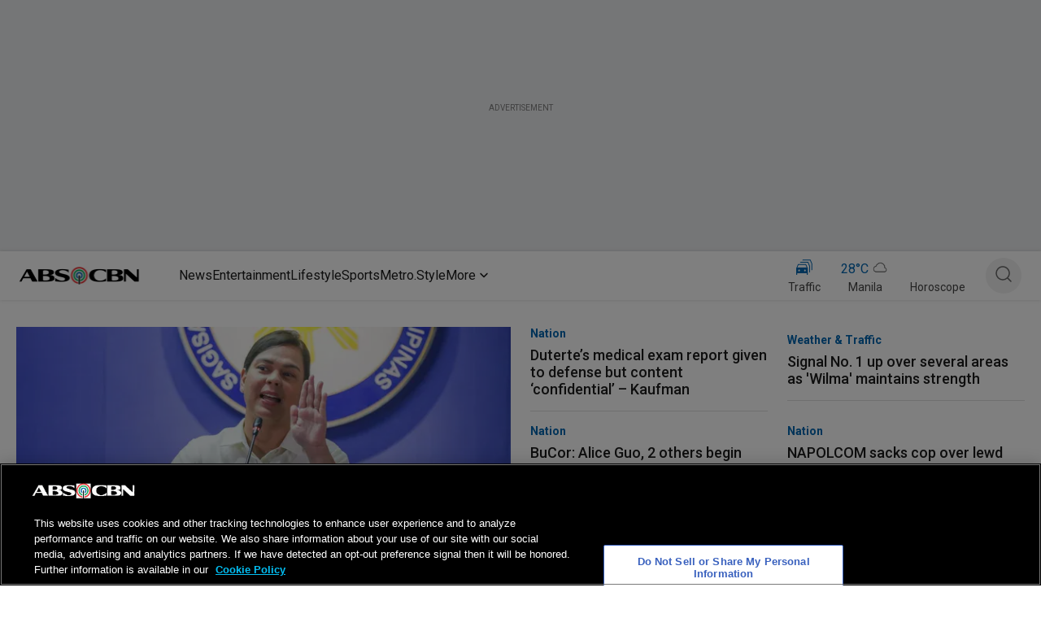

--- FILE ---
content_type: text/html; charset=utf-8
request_url: https://www.google.com/recaptcha/api2/aframe
body_size: 267
content:
<!DOCTYPE HTML><html><head><meta http-equiv="content-type" content="text/html; charset=UTF-8"></head><body><script nonce="7fdr45hGawJMnJE_gYcSqA">/** Anti-fraud and anti-abuse applications only. See google.com/recaptcha */ try{var clients={'sodar':'https://pagead2.googlesyndication.com/pagead/sodar?'};window.addEventListener("message",function(a){try{if(a.source===window.parent){var b=JSON.parse(a.data);var c=clients[b['id']];if(c){var d=document.createElement('img');d.src=c+b['params']+'&rc='+(localStorage.getItem("rc::a")?sessionStorage.getItem("rc::b"):"");window.document.body.appendChild(d);sessionStorage.setItem("rc::e",parseInt(sessionStorage.getItem("rc::e")||0)+1);localStorage.setItem("rc::h",'1765012561693');}}}catch(b){}});window.parent.postMessage("_grecaptcha_ready", "*");}catch(b){}</script></body></html>

--- FILE ---
content_type: application/javascript; charset=UTF-8
request_url: https://www.abs-cbn.com/_next/static/chunks/webpack-c449080b84fc35de.js
body_size: 4452
content:
!function(){"use strict";var e,f,c,a,d,t,b,n,r,o,u,i,s={},l={};function p(e){var f=l[e];if(void 0!==f)return f.exports;var c=l[e]={id:e,loaded:!1,exports:{}},a=!0;try{s[e].call(c.exports,c,c.exports,p),a=!1}finally{a&&delete l[e]}return c.loaded=!0,c.exports}p.m=s,p.amdO={},e=[],p.O=function(f,c,a,d){if(c){d=d||0;for(var t=e.length;t>0&&e[t-1][2]>d;t--)e[t]=e[t-1];e[t]=[c,a,d];return}for(var b=1/0,t=0;t<e.length;t++){for(var c=e[t][0],a=e[t][1],d=e[t][2],n=!0,r=0;r<c.length;r++)b>=d&&Object.keys(p.O).every(function(e){return p.O[e](c[r])})?c.splice(r--,1):(n=!1,d<b&&(b=d));if(n){e.splice(t--,1);var o=a();void 0!==o&&(f=o)}}return f},p.n=function(e){var f=e&&e.__esModule?function(){return e.default}:function(){return e};return p.d(f,{a:f}),f},c=Object.getPrototypeOf?function(e){return Object.getPrototypeOf(e)}:function(e){return e.__proto__},p.t=function(e,a){if(1&a&&(e=this(e)),8&a||"object"==typeof e&&e&&(4&a&&e.__esModule||16&a&&"function"==typeof e.then))return e;var d=Object.create(null);p.r(d);var t={};f=f||[null,c({}),c([]),c(c)];for(var b=2&a&&e;"object"==typeof b&&!~f.indexOf(b);b=c(b))Object.getOwnPropertyNames(b).forEach(function(f){t[f]=function(){return e[f]}});return t.default=function(){return e},p.d(d,t),d},p.d=function(e,f){for(var c in f)p.o(f,c)&&!p.o(e,c)&&Object.defineProperty(e,c,{enumerable:!0,get:f[c]})},p.f={},p.e=function(e){return Promise.all(Object.keys(p.f).reduce(function(f,c){return p.f[c](e,f),f},[]))},p.u=function(e){return 8764===e?"static/chunks/8764-b9c9ce9f977a578f.js":4681===e?"static/chunks/4681-0be8b8edb686a309.js":4593===e?"static/chunks/4593-b122ba70c2862955.js":4043===e?"static/chunks/4043-af2d39a47c386a3f.js":1281===e?"static/chunks/1281-10a5452755df53d7.js":"static/chunks/"+(({1800:"c62dd09b",5347:"8072e2b9",6586:"4072747d"})[e]||e)+"."+({46:"a97f21d38130be41",102:"9b198fea34ccd330",134:"a300dc5f23f503fe",207:"3343a179bbf0a939",231:"3ee5f4adfad4b3eb",286:"38b4930c8449e5ea",346:"623d02fd6134d3e2",422:"be441f4444363fa0",553:"95277f97be5ad146",557:"200c7b0666fe453d",562:"61775c540c765f80",583:"3d811f70b8d75c99",638:"49e7bbd134ef072a",672:"b19c700cfd8bb474",686:"a2eb8876277328ac",770:"25e21a9db563fb1d",776:"fc8532f22c10cd4c",839:"184d2c3cd1def857",891:"b6cb3a3ce0aec23e",906:"c08a03b8549bd146",959:"9f49eaa86dda0f19",975:"74fdc7259506b868",1012:"2433be5b676def94",1058:"afd8555db6b0b6a8",1077:"81b8402b68ae5060",1078:"97e97eabe9f699c2",1111:"418779271b644edc",1188:"8d90ac13fc321d70",1229:"8b6cba12893d2eec",1298:"1bbd100d9ea0700c",1303:"3180f38f1a52afab",1325:"cfa8199c79effc49",1333:"f99a32639ee4fc34",1404:"c16a29b9a7310d48",1426:"08b7ca8ba62966a9",1479:"e58f5ed03b496005",1547:"0db9f157a93a6a93",1563:"da8e1a9a72a15e4e",1644:"418e5423ed5ecb85",1663:"9137a80ef58c119a",1760:"8cb0933c54cd013f",1796:"12b98e44059493c6",1800:"d1ad4e8d119fd00f",1818:"beede1a701985de4",1844:"495b3b779c2d1c13",1853:"be07cf14f19011d8",1933:"d159570a2ce65e80",1955:"1feba7b7aa9aed61",1961:"0000dc06a98f4080",2081:"b941fbe68e5560f6",2083:"bd02751acc32c266",2084:"e2a6af8fb7129a78",2085:"fa1441418916817e",2120:"2dfb16472f81d58d",2165:"c58aa7d98b6d1e7f",2212:"604a89ae1083af98",2227:"b9f09e1c48a04cbc",2256:"c0c743ffbd94f6cc",2300:"ef879e61f4d589cf",2354:"7adeadb20c398ef2",2417:"2eed7399df942c0a",2477:"4f3eb9a581e56d47",2478:"4efe9f93a470ed39",2518:"45bd2015721d6b34",2529:"7cd779a0b8dc4387",2611:"93a5f67779d8874f",2630:"4e43cf376b2381ee",2728:"a5874aa5cf5ca4e3",2762:"f1a1ac19f35d6b3c",2828:"781cc8c08fe6e4f2",2848:"4f240b0f39255443",2904:"728f85a4cb517ac9",2909:"967e8c8b267797bf",2951:"4ca6c91843724fbe",3011:"0a08982cb0b5f53f",3037:"67a3dc61814adbba",3038:"5e3be32ca3109279",3077:"bb192cdcf7852be3",3082:"370463916ea7adf0",3093:"2baa3f9b2e513396",3212:"6d2b75fa8456668b",3241:"b9f2f50591a50bdb",3311:"a1cbc8985470406f",3316:"ba6079ffcb12ae5d",3375:"d194de311b52233b",3449:"f2545b39ea0c6902",3515:"93ac8c5752022826",3546:"8c0d1a47708db626",3554:"1f2b8ac9ee480905",3575:"1376482d08c7bc48",3613:"160a93a1e3dfe0ca",3623:"cff2a9e5f2fefd4d",3640:"dfa8de1c6f183147",3695:"353ab882213c2576",3724:"c9cab27adcd63398",3728:"3ad15bde6c913e75",3729:"1dce2cef552c9ed4",3785:"96fd90e4e046f290",3812:"a22c01f5fbd5192f",3820:"e7a81daaece907ab",3824:"959b489d4b10b95e",3855:"c892f4c3cb6524a2",3907:"0a1d5a029c0a85ba",3929:"434f67df0e413a08",3939:"149b506ac1a0579a",4001:"38588734be98e2ff",4039:"37e4d4c12baed396",4155:"229cdfb53b8f90fe",4215:"bcf2d5ba8202b379",4223:"cc49d0167eb4f1bb",4245:"15b14e9da4c5bce6",4256:"69c17c7ff1868cb2",4268:"3066b6e74f6eb0c6",4275:"90a563e16efbc843",4277:"adc5b0d5fa4c3e63",4300:"b4c8818a7dbbda6d",4358:"4edb50b1119d7c4a",4398:"68dc2596d40376e1",4403:"5ee3ee9009787c16",4412:"629c858ef72dd3ad",4421:"0c1f099ec0cf7ca1",4430:"672cfc0295a87b8c",4443:"b22f25c394d1e55e",4536:"55e7c967579d0ca7",4546:"62a961fb8c53e9f0",4637:"b9fc816fe23e44eb",4645:"ccbdb1c074ca71e1",4664:"d8a435990ad3d3d6",4688:"3d9b7d4667528f6c",4696:"4a85205fb0c0fbd1",4902:"dc3e8a73d6a7b676",5082:"9a20e7f1e296754f",5129:"8594e58b3875bebe",5133:"54264bc58eada155",5136:"4b48e63e95c6c777",5153:"566f6c03e26934e5",5178:"589a8f188450ff34",5190:"61bdfb57aee19c3f",5289:"db8d5778458b89f8",5347:"40bb21da70ff2d13",5400:"ce0717bcabcceb1f",5462:"602139d8b08f1d9b",5510:"0bac91b93b845216",5526:"891a033a265c17c5",5533:"61cfb3e886169f08",5643:"c0c7627840270eab",5647:"7c575786d8245c07",5663:"8269efb557b534c8",5670:"c05fa45ca83f0605",5678:"03c1aca0429e61b0",5696:"4cef5df121539a37",5707:"61fbe74d9326c7d9",5740:"7ed8c7df698d01d8",5775:"c416cc28740bb37f",5793:"efe34d9b9d4b401b",5845:"ea37570dea86b841",5849:"2f62c19c543d8699",5860:"5d77c23c38edb2b3",5873:"8c3bcb3785dd4e45",5874:"5dd836b04c734441",5898:"21b55298e9d95739",5933:"212bfa88063111fa",5971:"4e0296cb31fed8b8",5986:"09926eca59349924",6021:"15abddf6f73985fb",6177:"8fc5faa97a3e2b88",6190:"e38bf71667e4093c",6290:"8c0360a748824402",6373:"731b4012253d65df",6523:"025f516a1a59ded5",6540:"4cb1d44db3e7870e",6548:"23580b5895ede64c",6566:"f420c4abb23fe43b",6586:"418b68ff3d89d4a7",6620:"c01df768a65f906d",6621:"b52381f179cbe703",6639:"a1cc77911e69ff79",6678:"08b30a9d52a0e65d",6684:"e5a08251d520b409",6767:"cabf4b0def5342c5",6780:"dc7ca3fce7448bce",7024:"88a55b35ff9264df",7111:"5a60e5b4fe95f77e",7164:"b9b48a702ac22f05",7174:"b563fce603ddf914",7205:"11c768d6f173e336",7241:"a864a5e435794b67",7311:"d637e776174bff6f",7337:"5a6c6aa77f6a9298",7386:"1efab3d7242b80d8",7453:"6d9e96aac418b32b",7668:"f0f972317db235bf",7672:"6ca2291ed4060c5e",7712:"76ecd1e6e4a77b99",7742:"44336ca7018d3bd5",7752:"f98003258beadb96",7769:"35cd72d794f90131",7795:"2580beb00f2e7987",7915:"505fa2b3a25928a0",7931:"fa4581eb28414c60",8006:"c1d89889fc8a5007",8036:"61d41d0f490d6975",8063:"4eb171060a97dfda",8120:"dfd34568648481ed",8404:"a19c1d284e03afa7",8418:"dcdafe6d48ffeacb",8478:"907eefe02404363c",8622:"3c0cb3202a3893b7",8658:"9054c3fbf9fb5966",8660:"ff446689036a9c1d",8682:"f6f76e04d3e71043",8773:"785a22ec15dee283",8884:"a5bd50e75a334582",8946:"d1b41acf26e93836",9077:"d3fb6e9eafa3cde8",9228:"68363eb93fca8c39",9252:"8846c1c5830246e4",9295:"2d32c35b5f5f39ce",9320:"25d82beaf5c9b07a",9338:"e8ef59fd457bfa28",9360:"4c150ded308fa47a",9518:"e832f04e5fcd3c8d",9520:"e7d864e2d0f1387b",9589:"032699bf6c14609c",9612:"2631c1d9892e6357",9634:"0a7ac7fdf97b2ec3",9639:"87473ef85ad069f6",9709:"0e84c2fd8818d09b",9728:"abd559a4a066c3c5",9729:"53a055fbdf91b29d",9871:"467e1cc66774a72c",9908:"95feb4236d576d36",9951:"a1a1f150e4991be2",9965:"c202069d71d46fd1",9993:"86e54abaafd9b483"})[e]+".js"},p.miniCssF=function(e){return"static/css/"+({286:"68dc08c6c537e041",2951:"64e2a4802d9b5190"})[e]+".css"},p.g=function(){if("object"==typeof globalThis)return globalThis;try{return this||Function("return this")()}catch(e){if("object"==typeof window)return window}}(),p.hmd=function(e){return(e=Object.create(e)).children||(e.children=[]),Object.defineProperty(e,"exports",{enumerable:!0,set:function(){throw Error("ES Modules may not assign module.exports or exports.*, Use ESM export syntax, instead: "+e.id)}}),e},p.o=function(e,f){return Object.prototype.hasOwnProperty.call(e,f)},a={},d="_N_E:",p.l=function(e,f,c,t){if(a[e]){a[e].push(f);return}if(void 0!==c)for(var b,n,r=document.getElementsByTagName("script"),o=0;o<r.length;o++){var u=r[o];if(u.getAttribute("src")==e||u.getAttribute("data-webpack")==d+c){b=u;break}}b||(n=!0,(b=document.createElement("script")).charset="utf-8",b.timeout=120,p.nc&&b.setAttribute("nonce",p.nc),b.setAttribute("data-webpack",d+c),b.src=p.tu(e)),a[e]=[f];var i=function(f,c){b.onerror=b.onload=null,clearTimeout(s);var d=a[e];if(delete a[e],b.parentNode&&b.parentNode.removeChild(b),d&&d.forEach(function(e){return e(c)}),f)return f(c)},s=setTimeout(i.bind(null,void 0,{type:"timeout",target:b}),12e4);b.onerror=i.bind(null,b.onerror),b.onload=i.bind(null,b.onload),n&&document.head.appendChild(b)},p.r=function(e){"undefined"!=typeof Symbol&&Symbol.toStringTag&&Object.defineProperty(e,Symbol.toStringTag,{value:"Module"}),Object.defineProperty(e,"__esModule",{value:!0})},p.nmd=function(e){return e.paths=[],e.children||(e.children=[]),e},p.tt=function(){return void 0===t&&(t={createScriptURL:function(e){return e}},"undefined"!=typeof trustedTypes&&trustedTypes.createPolicy&&(t=trustedTypes.createPolicy("nextjs#bundler",t))),t},p.tu=function(e){return p.tt().createScriptURL(e)},p.p="/_next/",b=function(e,f,c,a){var d=document.createElement("link");return d.rel="stylesheet",d.type="text/css",d.onerror=d.onload=function(t){if(d.onerror=d.onload=null,"load"===t.type)c();else{var b=t&&("load"===t.type?"missing":t.type),n=t&&t.target&&t.target.href||f,r=Error("Loading CSS chunk "+e+" failed.\n("+n+")");r.code="CSS_CHUNK_LOAD_FAILED",r.type=b,r.request=n,d.parentNode.removeChild(d),a(r)}},d.href=f,document.head.appendChild(d),d},n=function(e,f){for(var c=document.getElementsByTagName("link"),a=0;a<c.length;a++){var d=c[a],t=d.getAttribute("data-href")||d.getAttribute("href");if("stylesheet"===d.rel&&(t===e||t===f))return d}for(var b=document.getElementsByTagName("style"),a=0;a<b.length;a++){var d=b[a],t=d.getAttribute("data-href");if(t===e||t===f)return d}},r={2272:0},p.f.miniCss=function(e,f){r[e]?f.push(r[e]):0!==r[e]&&({286:1,2951:1})[e]&&f.push(r[e]=new Promise(function(f,c){var a=p.miniCssF(e),d=p.p+a;if(n(a,d))return f();b(e,d,f,c)}).then(function(){r[e]=0},function(f){throw delete r[e],f}))},o={2272:0},p.f.j=function(e,f){var c=p.o(o,e)?o[e]:void 0;if(0!==c){if(c)f.push(c[2]);else if(/^2(272|86|951)$/.test(e))o[e]=0;else{var a=new Promise(function(f,a){c=o[e]=[f,a]});f.push(c[2]=a);var d=p.p+p.u(e),t=Error();p.l(d,function(f){if(p.o(o,e)&&(0!==(c=o[e])&&(o[e]=void 0),c)){var a=f&&("load"===f.type?"missing":f.type),d=f&&f.target&&f.target.src;t.message="Loading chunk "+e+" failed.\n("+a+": "+d+")",t.name="ChunkLoadError",t.type=a,t.request=d,c[1](t)}},"chunk-"+e,e)}}},p.O.j=function(e){return 0===o[e]},u=function(e,f){var c,a,d=f[0],t=f[1],b=f[2],n=0;if(d.some(function(e){return 0!==o[e]})){for(c in t)p.o(t,c)&&(p.m[c]=t[c]);if(b)var r=b(p)}for(e&&e(f);n<d.length;n++)a=d[n],p.o(o,a)&&o[a]&&o[a][0](),o[a]=0;return p.O(r)},(i=self.webpackChunk_N_E=self.webpackChunk_N_E||[]).forEach(u.bind(null,0)),i.push=u.bind(null,i.push.bind(i))}();

--- FILE ---
content_type: application/javascript; charset=utf-8
request_url: https://cdn.skypack.dev/-/@amplitude/experiment-js-client@v1.1.1-l32IrDek2v8ZchwsgoaH/dist=es2019,mode=imports/optimized/@amplitude/experiment-js-client.js
body_size: 7184
content:
var commonjsGlobal = typeof globalThis !== "undefined" ? globalThis : typeof window !== "undefined" ? window : typeof global !== "undefined" ? global : typeof self !== "undefined" ? self : {};
function getDefaultExportFromCjs(x) {
  return x && x.__esModule && Object.prototype.hasOwnProperty.call(x, "default") ? x["default"] : x;
}
function createCommonjsModule(fn, basedir, module) {
  return module = {
    path: basedir,
    exports: {},
    require: function(path, base) {
      return commonjsRequire(path, base === void 0 || base === null ? module.path : base);
    }
  }, fn(module, module.exports), module.exports;
}
function commonjsRequire() {
  throw new Error("Dynamic requires are not currently supported by @rollup/plugin-commonjs");
}
var experiment_umd = createCommonjsModule(function(module, exports) {
  (function(global2, factory) {
    factory(exports);
  })(commonjsGlobal, function(exports2) {
    (function(Source2) {
      Source2["LocalStorage"] = "localStorage";
      Source2["InitialVariants"] = "initialVariants";
    })(exports2.Source || (exports2.Source = {}));
    var Defaults = {
      debug: false,
      fallbackVariant: {},
      initialVariants: {},
      source: exports2.Source.LocalStorage,
      serverUrl: "https://api.lab.amplitude.com",
      fetchTimeoutMillis: 1e4,
      retryFetchOnFailure: true,
      userProvider: null,
      analyticsProvider: null
    };
    var AmplitudeUserProvider2 = function() {
      function AmplitudeUserProvider3(amplitudeInstance) {
        this.amplitudeInstance = amplitudeInstance;
      }
      AmplitudeUserProvider3.prototype.getUser = function() {
        var _a, _b, _c, _d, _e, _f, _g, _h, _j, _k;
        return {
          device_id: (_b = (_a = this.amplitudeInstance) === null || _a === void 0 ? void 0 : _a.options) === null || _b === void 0 ? void 0 : _b.deviceId,
          user_id: (_d = (_c = this.amplitudeInstance) === null || _c === void 0 ? void 0 : _c.options) === null || _d === void 0 ? void 0 : _d.userId,
          version: (_f = (_e = this.amplitudeInstance) === null || _e === void 0 ? void 0 : _e.options) === null || _f === void 0 ? void 0 : _f.versionName,
          language: (_h = (_g = this.amplitudeInstance) === null || _g === void 0 ? void 0 : _g.options) === null || _h === void 0 ? void 0 : _h.language,
          platform: (_k = (_j = this.amplitudeInstance) === null || _j === void 0 ? void 0 : _j.options) === null || _k === void 0 ? void 0 : _k.platform,
          os: this.getOs(),
          device_model: this.getDeviceModel()
        };
      };
      AmplitudeUserProvider3.prototype.getOs = function() {
        var _a, _b, _c, _d, _e, _f;
        return [
          (_c = (_b = (_a = this.amplitudeInstance) === null || _a === void 0 ? void 0 : _a._ua) === null || _b === void 0 ? void 0 : _b.browser) === null || _c === void 0 ? void 0 : _c.name,
          (_f = (_e = (_d = this.amplitudeInstance) === null || _d === void 0 ? void 0 : _d._ua) === null || _e === void 0 ? void 0 : _e.browser) === null || _f === void 0 ? void 0 : _f.major
        ].filter(function(e) {
          return e !== null && e !== void 0;
        }).join(" ");
      };
      AmplitudeUserProvider3.prototype.getDeviceModel = function() {
        var _a, _b, _c;
        return (_c = (_b = (_a = this.amplitudeInstance) === null || _a === void 0 ? void 0 : _a._ua) === null || _b === void 0 ? void 0 : _b.os) === null || _c === void 0 ? void 0 : _c.name;
      };
      return AmplitudeUserProvider3;
    }();
    var AmplitudeAnalyticsProvider2 = function() {
      function AmplitudeAnalyticsProvider3(amplitudeInstance) {
        this.amplitudeInstance = amplitudeInstance;
      }
      AmplitudeAnalyticsProvider3.prototype.track = function(event) {
        this.amplitudeInstance.logEvent(event.name, event.properties);
      };
      return AmplitudeAnalyticsProvider3;
    }();
    /*! *****************************************************************************
        Copyright (c) Microsoft Corporation.
    
        Permission to use, copy, modify, and/or distribute this software for any
        purpose with or without fee is hereby granted.
    
        THE SOFTWARE IS PROVIDED "AS IS" AND THE AUTHOR DISCLAIMS ALL WARRANTIES WITH
        REGARD TO THIS SOFTWARE INCLUDING ALL IMPLIED WARRANTIES OF MERCHANTABILITY
        AND FITNESS. IN NO EVENT SHALL THE AUTHOR BE LIABLE FOR ANY SPECIAL, DIRECT,
        INDIRECT, OR CONSEQUENTIAL DAMAGES OR ANY DAMAGES WHATSOEVER RESULTING FROM
        LOSS OF USE, DATA OR PROFITS, WHETHER IN AN ACTION OF CONTRACT, NEGLIGENCE OR
        OTHER TORTIOUS ACTION, ARISING OUT OF OR IN CONNECTION WITH THE USE OR
        PERFORMANCE OF THIS SOFTWARE.
        ***************************************************************************** */
    var __assign = function() {
      __assign = Object.assign || function __assign2(t) {
        for (var s, i2 = 1, n = arguments.length; i2 < n; i2++) {
          s = arguments[i2];
          for (var p in s)
            if (Object.prototype.hasOwnProperty.call(s, p))
              t[p] = s[p];
        }
        return t;
      };
      return __assign.apply(this, arguments);
    };
    function __awaiter(thisArg, _arguments, P, generator) {
      function adopt(value) {
        return value instanceof P ? value : new P(function(resolve) {
          resolve(value);
        });
      }
      return new (P || (P = Promise))(function(resolve, reject) {
        function fulfilled(value) {
          try {
            step(generator.next(value));
          } catch (e) {
            reject(e);
          }
        }
        function rejected(value) {
          try {
            step(generator["throw"](value));
          } catch (e) {
            reject(e);
          }
        }
        function step(result) {
          result.done ? resolve(result.value) : adopt(result.value).then(fulfilled, rejected);
        }
        step((generator = generator.apply(thisArg, _arguments || [])).next());
      });
    }
    function __generator(thisArg, body) {
      var _ = {
        label: 0,
        sent: function() {
          if (t[0] & 1)
            throw t[1];
          return t[1];
        },
        trys: [],
        ops: []
      }, f, y, t, g;
      return g = {
        next: verb(0),
        throw: verb(1),
        return: verb(2)
      }, typeof Symbol === "function" && (g[Symbol.iterator] = function() {
        return this;
      }), g;
      function verb(n) {
        return function(v) {
          return step([n, v]);
        };
      }
      function step(op) {
        if (f)
          throw new TypeError("Generator is already executing.");
        while (_)
          try {
            if (f = 1, y && (t = op[0] & 2 ? y["return"] : op[0] ? y["throw"] || ((t = y["return"]) && t.call(y), 0) : y.next) && !(t = t.call(y, op[1])).done)
              return t;
            if (y = 0, t)
              op = [op[0] & 2, t.value];
            switch (op[0]) {
              case 0:
              case 1:
                t = op;
                break;
              case 4:
                _.label++;
                return {
                  value: op[1],
                  done: false
                };
              case 5:
                _.label++;
                y = op[1];
                op = [0];
                continue;
              case 7:
                op = _.ops.pop();
                _.trys.pop();
                continue;
              default:
                if (!(t = _.trys, t = t.length > 0 && t[t.length - 1]) && (op[0] === 6 || op[0] === 2)) {
                  _ = 0;
                  continue;
                }
                if (op[0] === 3 && (!t || op[1] > t[0] && op[1] < t[3])) {
                  _.label = op[1];
                  break;
                }
                if (op[0] === 6 && _.label < t[1]) {
                  _.label = t[1];
                  t = op;
                  break;
                }
                if (t && _.label < t[2]) {
                  _.label = t[2];
                  _.ops.push(op);
                  break;
                }
                if (t[2])
                  _.ops.pop();
                _.trys.pop();
                continue;
            }
            op = body.call(thisArg, _);
          } catch (e) {
            op = [6, e];
            y = 0;
          } finally {
            f = t = 0;
          }
        if (op[0] & 5)
          throw op[1];
        return {
          value: op[0] ? op[1] : void 0,
          done: true
        };
      }
    }
    function __spreadArrays() {
      for (var s = 0, i2 = 0, il = arguments.length; i2 < il; i2++)
        s += arguments[i2].length;
      for (var r = Array(s), k = 0, i2 = 0; i2 < il; i2++)
        for (var a = arguments[i2], j = 0, jl = a.length; j < jl; j++, k++)
          r[k] = a[j];
      return r;
    }
    var version = "1.1.1";
    var LocalStorage = function() {
      function LocalStorage2(instanceName, apiKey) {
        this.map = {};
        var shortApiKey = apiKey.substring(apiKey.length - 6);
        this.namespace = "amp-exp-" + instanceName + "-" + shortApiKey;
      }
      LocalStorage2.prototype.put = function(key, value) {
        this.map[key] = value;
      };
      LocalStorage2.prototype.get = function(key) {
        var value = this.map[key];
        if (value === void 0) {
          value = null;
        }
        return value;
      };
      LocalStorage2.prototype.clear = function() {
        this.map = {};
      };
      LocalStorage2.prototype.getAll = function() {
        return this.map;
      };
      LocalStorage2.prototype.load = function() {
        try {
          var map = JSON.parse(localStorage.getItem(this.namespace)) || {};
          var newMap = {};
          for (var _i = 0, _a = Object.entries(map); _i < _a.length; _i++) {
            var _b = _a[_i], key = _b[0], value = _b[1];
            if (typeof value === "string") {
              newMap[key] = {value};
            } else if (typeof value === "object") {
              newMap[key] = {
                value: value["value"],
                payload: value["payload"]
              };
            }
          }
          this.map = newMap;
        } catch (e) {
          this.map = {};
        }
      };
      LocalStorage2.prototype.save = function() {
        try {
          localStorage.setItem(this.namespace, JSON.stringify(this.map));
        } catch (e) {
        }
      };
      return LocalStorage2;
    }();
    function unfetch(e, n) {
      return n = n || {}, new Promise(function(t, r) {
        var s = new XMLHttpRequest(), o = [], u = [], i2 = {}, a = function() {
          return {
            ok: (s.status / 100 | 0) == 2,
            statusText: s.statusText,
            status: s.status,
            url: s.responseURL,
            text: function() {
              return Promise.resolve(s.responseText);
            },
            json: function() {
              return Promise.resolve(JSON.parse(s.responseText));
            },
            blob: function() {
              return Promise.resolve(new Blob([s.response]));
            },
            clone: a,
            headers: {
              keys: function() {
                return o;
              },
              entries: function() {
                return u;
              },
              get: function(e2) {
                return i2[e2.toLowerCase()];
              },
              has: function(e2) {
                return e2.toLowerCase() in i2;
              }
            }
          };
        };
        for (var l in s.open(n.method || "get", e, true), s.onload = function() {
          s.getAllResponseHeaders().replace(/^(.*?):[^\S\n]*([\s\S]*?)$/gm, function(e2, n2, t2) {
            o.push(n2 = n2.toLowerCase()), u.push([n2, t2]), i2[n2] = i2[n2] ? i2[n2] + "," + t2 : t2;
          }), t(a());
        }, s.onerror = r, s.withCredentials = n.credentials == "include", n.headers)
          s.setRequestHeader(l, n.headers[l]);
        s.send(n.body || null);
      });
    }
    var safeGlobal = typeof globalThis !== "undefined" ? globalThis : commonjsGlobal || self;
    var fetch = safeGlobal.fetch || unfetch;
    var timeout = function(promise, timeoutMillis) {
      if (timeoutMillis == null || timeoutMillis <= 0) {
        return promise;
      }
      return new Promise(function(resolve, reject) {
        safeGlobal.setTimeout(function() {
          reject(Error("Request timeout after " + timeoutMillis + " milliseconds"));
        }, timeoutMillis);
        promise.then(resolve, reject);
      });
    };
    var request = function(requestUrl, method, headers, data, timeoutMillis) {
      return timeout(fetch(requestUrl, {
        method,
        headers,
        body: data
      }), timeoutMillis);
    };
    var FetchHttpClient = {request};
    var ExposureEvent = function() {
      function ExposureEvent2(user, key, variant) {
        this.name = "[Experiment] Exposure";
        this.key = key;
        this.variant = variant;
        this.properties = {
          key,
          variant: variant.value
        };
      }
      return ExposureEvent2;
    }();
    var Backoff = function() {
      function Backoff2(attempts, min, max, scalar) {
        this.started = false;
        this.done = false;
        this.attempts = attempts;
        this.min = min;
        this.max = max;
        this.scalar = scalar;
      }
      Backoff2.prototype.start = function(fn) {
        return __awaiter(this, void 0, void 0, function() {
          return __generator(this, function(_a) {
            switch (_a.label) {
              case 0:
                if (!this.started) {
                  this.started = true;
                } else {
                  throw Error("Backoff already started");
                }
                return [4, this.backoff(fn, 0, this.min)];
              case 1:
                _a.sent();
                return [2];
            }
          });
        });
      };
      Backoff2.prototype.cancel = function() {
        this.done = true;
        clearTimeout(this.timeoutHandle);
      };
      Backoff2.prototype.backoff = function(fn, attempt, delay) {
        return __awaiter(this, void 0, void 0, function() {
          var _this = this;
          return __generator(this, function(_a) {
            if (this.done) {
              return [2];
            }
            this.timeoutHandle = safeGlobal.setTimeout(function() {
              return __awaiter(_this, void 0, void 0, function() {
                var nextAttempt, nextDelay;
                return __generator(this, function(_a2) {
                  switch (_a2.label) {
                    case 0:
                      _a2.trys.push([0, 2, , 3]);
                      return [4, fn()];
                    case 1:
                      _a2.sent();
                      return [3, 3];
                    case 2:
                      _a2.sent();
                      nextAttempt = attempt + 1;
                      if (nextAttempt < this.attempts) {
                        nextDelay = Math.min(delay * this.scalar, this.max);
                        this.backoff(fn, nextAttempt, nextDelay);
                      }
                      return [3, 3];
                    case 3:
                      return [2];
                  }
                });
              });
            }, delay);
            return [2];
          });
        });
      };
      return Backoff2;
    }();
    var fromByteArray_1 = fromByteArray;
    var lookup = [];
    var revLookup = [];
    var code = "ABCDEFGHIJKLMNOPQRSTUVWXYZabcdefghijklmnopqrstuvwxyz0123456789+/";
    for (var i = 0, len = code.length; i < len; ++i) {
      lookup[i] = code[i];
      revLookup[code.charCodeAt(i)] = i;
    }
    revLookup["-".charCodeAt(0)] = 62;
    revLookup["_".charCodeAt(0)] = 63;
    function tripletToBase64(num) {
      return lookup[num >> 18 & 63] + lookup[num >> 12 & 63] + lookup[num >> 6 & 63] + lookup[num & 63];
    }
    function encodeChunk(uint8, start, end) {
      var tmp;
      var output = [];
      for (var i2 = start; i2 < end; i2 += 3) {
        tmp = (uint8[i2] << 16 & 16711680) + (uint8[i2 + 1] << 8 & 65280) + (uint8[i2 + 2] & 255);
        output.push(tripletToBase64(tmp));
      }
      return output.join("");
    }
    function fromByteArray(uint8) {
      var tmp;
      var len2 = uint8.length;
      var extraBytes = len2 % 3;
      var parts = [];
      var maxChunkLength = 16383;
      for (var i2 = 0, len22 = len2 - extraBytes; i2 < len22; i2 += maxChunkLength) {
        parts.push(encodeChunk(uint8, i2, i2 + maxChunkLength > len22 ? len22 : i2 + maxChunkLength));
      }
      if (extraBytes === 1) {
        tmp = uint8[len2 - 1];
        parts.push(lookup[tmp >> 2] + lookup[tmp << 4 & 63] + "==");
      } else if (extraBytes === 2) {
        tmp = (uint8[len2 - 2] << 8) + uint8[len2 - 1];
        parts.push(lookup[tmp >> 10] + lookup[tmp >> 4 & 63] + lookup[tmp << 2 & 63] + "=");
      }
      return parts.join("");
    }
    var stringToUtf8Array = function(s) {
      var utf8 = unescape(encodeURIComponent(s));
      var arr = [];
      for (var i2 = 0; i2 < utf8.length; i2++) {
        arr.push(utf8.charCodeAt(i2));
      }
      return arr;
    };
    var urlSafeBase64Encode = function(s) {
      var base64encoded = fromByteArray_1(new Uint8Array(stringToUtf8Array(s)));
      return base64encoded.replace(/=/g, "").replace(/\+/g, "-").replace(/\//g, "_");
    };
    var CHARS = "ABCDEFGHIJKLMNOPQRSTUVWXYZabcdefghijklmnopqrstuvwxyz0123456789";
    var randomString = function(length, alphabet) {
      if (alphabet === void 0) {
        alphabet = CHARS;
      }
      var str = "";
      for (var i2 = 0; i2 < length; ++i2) {
        str += alphabet.charAt(Math.floor(Math.random() * alphabet.length));
      }
      return str;
    };
    var fetchBackoffTimeout = 1e4;
    var fetchBackoffAttempts = 8;
    var fetchBackoffMinMillis = 500;
    var fetchBackoffMaxMillis = 1e4;
    var fetchBackoffScalar = 1.5;
    var defaultInstance = "$default_instance";
    var ExperimentClient2 = function() {
      function ExperimentClient3(apiKey, config) {
        this.user = null;
        this.userProvider = null;
        this.apiKey = apiKey;
        this.config = __assign(__assign({}, Defaults), config);
        if (this.config.userProvider) {
          this.userProvider = this.config.userProvider;
        }
        this.httpClient = FetchHttpClient;
        this.storage = new LocalStorage(defaultInstance, apiKey);
        this.storage.load();
      }
      ExperimentClient3.prototype.fetch = function(user) {
        if (user === void 0) {
          user = this.user;
        }
        return __awaiter(this, void 0, void 0, function() {
          var e_1;
          return __generator(this, function(_a) {
            switch (_a.label) {
              case 0:
                this.setUser(user || {});
                _a.label = 1;
              case 1:
                _a.trys.push([1, 3, , 4]);
                return [4, this.fetchInternal(user, this.config.fetchTimeoutMillis, this.config.retryFetchOnFailure)];
              case 2:
                _a.sent();
                return [3, 4];
              case 3:
                e_1 = _a.sent();
                console.error(e_1);
                return [3, 4];
              case 4:
                return [2, this];
            }
          });
        });
      };
      ExperimentClient3.prototype.variant = function(key, fallback) {
        var _a, _b, _c;
        if (!this.apiKey) {
          return {value: void 0};
        }
        var sourceVariant = this.sourceVariants()[key];
        if (sourceVariant === null || sourceVariant === void 0 ? void 0 : sourceVariant.value) {
          (_a = this.config.analyticsProvider) === null || _a === void 0 ? void 0 : _a.track(new ExposureEvent(this.addContext(this.getUser()), key, this.convertVariant(sourceVariant)));
        }
        var variant = (_c = (_b = sourceVariant !== null && sourceVariant !== void 0 ? sourceVariant : fallback) !== null && _b !== void 0 ? _b : this.secondaryVariants()[key]) !== null && _c !== void 0 ? _c : this.config.fallbackVariant;
        var converted = this.convertVariant(variant);
        this.debug("[Experiment] variant for " + key + " is " + converted.value);
        return converted;
      };
      ExperimentClient3.prototype.all = function() {
        if (!this.apiKey) {
          return {};
        }
        return __assign(__assign({}, this.secondaryVariants()), this.sourceVariants());
      };
      ExperimentClient3.prototype.getUser = function() {
        var _a;
        if (!this.user) {
          return this.user;
        }
        if ((_a = this.user) === null || _a === void 0 ? void 0 : _a.user_properties) {
          var userPropertiesCopy = __assign({}, this.user.user_properties);
          return __assign(__assign({}, this.user), {user_properties: userPropertiesCopy});
        } else {
          return __assign({}, this.user);
        }
      };
      ExperimentClient3.prototype.setUser = function(user) {
        var _a;
        if (!user) {
          this.user = null;
          return;
        }
        if ((_a = this.user) === null || _a === void 0 ? void 0 : _a.user_properties) {
          var userPropertiesCopy = __assign({}, user.user_properties);
          this.user = __assign(__assign({}, user), {user_properties: userPropertiesCopy});
        } else {
          this.user = __assign({}, user);
        }
      };
      ExperimentClient3.prototype.getUserProvider = function() {
        return this.userProvider;
      };
      ExperimentClient3.prototype.setUserProvider = function(userProvider) {
        this.userProvider = userProvider;
        return this;
      };
      ExperimentClient3.prototype.fetchInternal = function(user, timeoutMillis, retry) {
        return __awaiter(this, void 0, void 0, function() {
          var variants, e_2;
          return __generator(this, function(_a) {
            switch (_a.label) {
              case 0:
                if (!this.apiKey) {
                  throw Error("Experiment API key is empty");
                }
                this.debug("[Experiment] Fetch all: retry=" + retry);
                if (retry) {
                  this.stopRetries();
                }
                _a.label = 1;
              case 1:
                _a.trys.push([1, 3, , 4]);
                return [4, this.doFetch(user, timeoutMillis)];
              case 2:
                variants = _a.sent();
                this.storeVariants(variants);
                return [2, variants];
              case 3:
                e_2 = _a.sent();
                if (retry) {
                  this.startRetries(user);
                }
                throw e_2;
              case 4:
                return [2];
            }
          });
        });
      };
      ExperimentClient3.prototype.doFetch = function(user, timeoutMillis) {
        return __awaiter(this, void 0, void 0, function() {
          var userContext, encodedContext, queryString, endpoint, headers, response;
          return __generator(this, function(_a) {
            switch (_a.label) {
              case 0:
                userContext = this.addContext(user);
                encodedContext = urlSafeBase64Encode(JSON.stringify(userContext));
                queryString = "";
                if (this.config.debug) {
                  queryString = "?d=" + randomString(8);
                }
                endpoint = this.config.serverUrl + "/sdk/vardata" + queryString;
                headers = {
                  Authorization: "Api-Key " + this.apiKey,
                  "X-Amp-Exp-User": encodedContext
                };
                this.debug("[Experiment] Fetch variants for user: ", userContext);
                return [4, this.httpClient.request(endpoint, "GET", headers, null, timeoutMillis)];
              case 1:
                response = _a.sent();
                if (response.status != 200) {
                  throw Error("Fetch error response: status=" + response.status);
                }
                this.debug("[Experiment] Received fetch response: ", response);
                return [4, this.parseResponse(response)];
              case 2:
                return [2, _a.sent()];
            }
          });
        });
      };
      ExperimentClient3.prototype.parseResponse = function(response) {
        return __awaiter(this, void 0, void 0, function() {
          var json, variants, _i, _a, key;
          return __generator(this, function(_b) {
            switch (_b.label) {
              case 0:
                return [4, response.json()];
              case 1:
                json = _b.sent();
                variants = {};
                for (_i = 0, _a = Object.keys(json); _i < _a.length; _i++) {
                  key = _a[_i];
                  variants[key] = {
                    value: json[key].key,
                    payload: json[key].payload
                  };
                }
                this.debug("[Experiment] Received variants: ", variants);
                return [2, variants];
            }
          });
        });
      };
      ExperimentClient3.prototype.storeVariants = function(variants) {
        this.storage.clear();
        for (var key in variants) {
          this.storage.put(key, variants[key]);
        }
        this.storage.save();
        this.debug("[Experiment] Stored variants: ", variants);
      };
      ExperimentClient3.prototype.startRetries = function(user) {
        return __awaiter(this, void 0, void 0, function() {
          var _this = this;
          return __generator(this, function(_a) {
            this.debug("[Experiment] Retry fetch");
            this.retriesBackoff = new Backoff(fetchBackoffAttempts, fetchBackoffMinMillis, fetchBackoffMaxMillis, fetchBackoffScalar);
            this.retriesBackoff.start(function() {
              return __awaiter(_this, void 0, void 0, function() {
                return __generator(this, function(_a2) {
                  switch (_a2.label) {
                    case 0:
                      return [4, this.fetchInternal(user, fetchBackoffTimeout, false)];
                    case 1:
                      _a2.sent();
                      return [2];
                  }
                });
              });
            });
            return [2];
          });
        });
      };
      ExperimentClient3.prototype.stopRetries = function() {
        if (this.retriesBackoff != null) {
          this.retriesBackoff.cancel();
        }
      };
      ExperimentClient3.prototype.addContext = function(user) {
        var _a;
        return __assign(__assign({library: "experiment-js-client/" + version}, (_a = this.userProvider) === null || _a === void 0 ? void 0 : _a.getUser()), user);
      };
      ExperimentClient3.prototype.convertVariant = function(value) {
        if (value === null || value === void 0) {
          return {};
        }
        if (typeof value == "string") {
          return {
            value
          };
        } else {
          return value;
        }
      };
      ExperimentClient3.prototype.sourceVariants = function() {
        if (this.config.source == exports2.Source.LocalStorage) {
          return this.storage.getAll();
        } else if (this.config.source == exports2.Source.InitialVariants) {
          return this.config.initialVariants;
        }
      };
      ExperimentClient3.prototype.secondaryVariants = function() {
        if (this.config.source == exports2.Source.LocalStorage) {
          return this.config.initialVariants;
        } else if (this.config.source == exports2.Source.InitialVariants) {
          return this.storage.getAll();
        }
      };
      ExperimentClient3.prototype.debug = function(message) {
        var optionalParams = [];
        for (var _i = 1; _i < arguments.length; _i++) {
          optionalParams[_i - 1] = arguments[_i];
        }
        if (this.config.debug) {
          console.debug.apply(console, __spreadArrays([message], optionalParams));
        }
      };
      return ExperimentClient3;
    }();
    var instances = {};
    var defaultInstance$1 = "$default_instance";
    var initialize = function(apiKey, config) {
      if (!instances[defaultInstance$1]) {
        instances[defaultInstance$1] = new ExperimentClient2(apiKey, config);
      }
      return instances[defaultInstance$1];
    };
    var Experiment2 = {
      initialize
    };
    var StubExperimentClient2 = function() {
      function StubExperimentClient3() {
      }
      StubExperimentClient3.prototype.getUser = function() {
        return {};
      };
      StubExperimentClient3.prototype.setUser = function(user) {
      };
      StubExperimentClient3.prototype.fetch = function(user) {
        return __awaiter(this, void 0, void 0, function() {
          return __generator(this, function(_a) {
            return [2, this];
          });
        });
      };
      StubExperimentClient3.prototype.getUserProvider = function() {
        return null;
      };
      StubExperimentClient3.prototype.setUserProvider = function(uerProvider) {
        return this;
      };
      StubExperimentClient3.prototype.variant = function(key, fallback) {
        return Defaults.fallbackVariant;
      };
      StubExperimentClient3.prototype.all = function() {
        return {};
      };
      return StubExperimentClient3;
    }();
    exports2.AmplitudeAnalyticsProvider = AmplitudeAnalyticsProvider2;
    exports2.AmplitudeUserProvider = AmplitudeUserProvider2;
    exports2.Experiment = Experiment2;
    exports2.ExperimentClient = ExperimentClient2;
    exports2.StubExperimentClient = StubExperimentClient2;
    Object.defineProperty(exports2, "__esModule", {value: true});
  });
});
var __pika_web_default_export_for_treeshaking__ = /* @__PURE__ */ getDefaultExportFromCjs(experiment_umd);
var AmplitudeAnalyticsProvider = experiment_umd.AmplitudeAnalyticsProvider;
var AmplitudeUserProvider = experiment_umd.AmplitudeUserProvider;
var Experiment = experiment_umd.Experiment;
var ExperimentClient = experiment_umd.ExperimentClient;
var Source = experiment_umd.Source;
var StubExperimentClient = experiment_umd.StubExperimentClient;
export default __pika_web_default_export_for_treeshaking__;
export {AmplitudeAnalyticsProvider, AmplitudeUserProvider, Experiment, ExperimentClient, Source, StubExperimentClient, experiment_umd as __moduleExports};


--- FILE ---
content_type: application/javascript; charset=UTF-8
request_url: https://www.abs-cbn.com/_next/static/chunks/7174.b563fce603ddf914.js
body_size: 3042
content:
"use strict";(self.webpackChunk_N_E=self.webpackChunk_N_E||[]).push([[7174],{78656:function(t,i,e){var l=e(85893),n=e(18745),a=e(19604);e(67294);var s=e(7217),o=e(14274),r=e(77676);i.Z=t=>{let{title:i,brand:e,channel:d,color:x="grey.N600",alignItems:h,height:c,paddingTop:p={md:"40px",xs:"16px"},pipeColor:m="primary.main",haveIcon:g,icon:u,spacingMobile:Z=!0,gradientHeading:j=!1,module:v={}}=t;(0,n.Z)();let{matches:b,tabs:f,smallmb:w,largemb:y}=(0,r.L)(),{attributes:k={}}=v,{paddingTop:C}=k;return(0,l.jsx)(l.Fragment,{children:(0,l.jsx)(o.Z,{brand:e,channel:d,children:(0,l.jsx)(a.Z,{sx:{display:"flex",alignItems:null!=h?h:"center",marginBottom:"16px",paddingLeft:Z?{xs:"24px",md:"0px"}:{}},children:(0,l.jsxs)(l.Fragment,{children:[(0,l.jsx)(a.Z,{sx:{width:"8px",height:"32px",marginRight:"16px",backgroundColor:m,background:m}}),g&&(0,l.jsx)("img",{src:u,width:16,height:32,alt:"icon"}),(0,l.jsx)(s.Z,{gutterBottom:!1,sx:{background:j?x:"",color:j?"transparent":x,backgroundClip:"text"},children:i})]})})})})}},57174:function(t,i,e){e.r(i),e.d(i,{default:function(){return P}});var l=e(85893),n=e(19604),a=e(68573),s=e(67294),o=e(23861),r=e(46655);e(80636);var d=e(13635),x=e(7217),h=e(41858),c=e(28396),p=e(42139),m=e(20081),g=e(13727),u=e(93443),Z=e(98160);let j=(0,u.Z)(t=>({textStyle:{"&:hover":{color:t.palette.primary.main}}}));var v=function(t){var i,e;let{useLazyLoadPicture:s=!1,aspectRatio:o,data:u,section:v,articleContext:b,articlePosition:f,props:w,color:y,lineClamp:k,brand:C}=t,P=j(),{breakpoint:D}=(0,g.ZP)({mobile:0,tablet:768,desktop:1280},""),W=s?d.Z:Z.Z,U=(null==u?void 0:u.shortTitle)||(null==u?void 0:u.title),N=(null==u?void 0:u.profile)==="Video"||(null==u?void 0:u.articleCategory)==="Video",S=(null==u?void 0:u.profile)==="PhotoAlbum",H=function(){let t=arguments.length>0&&void 0!==arguments[0]?arguments[0]:"thumbnail";(0,c.Z)(b,f,U,null==u?void 0:u.slugline_url,t,w,null,null==u?void 0:u.articleId)};return(0,l.jsx)(n.Z,{children:(0,l.jsx)(a.ZP,{container:!0,children:(0,l.jsx)(a.ZP,{item:!0,sm:12,sx:{width:"100%",maxHeight:{md:"424px",xs:"auto"},marginBottom:"8px"},children:(0,l.jsx)(r.Z,{brand:C,onClick:()=>H("thumbnail"),href:null==u?void 0:u.slugline_url,children:(0,l.jsxs)(n.Z,{sx:{position:"relative"},children:[(0,l.jsx)(W,{id:null==u?void 0:u.posted,imageOutSideURL:!!(null==u?void 0:u.date),deskUrl:null==u?void 0:u.deskUrl,smallUrl:null==u?void 0:u.smallUrl,largeUrl:null!==(i=null==u?void 0:u.largeUrl)&&void 0!==i?i:null==u?void 0:u.deskUrl,tabUrl:null==u?void 0:u.tabUrl,position:"static",defaultWidth:"636",defaultHeight:"424",deskWidth:"636",deskHeight:"424",tabWidth:"636",tabHeight:"424",largeWidth:"636",largeHeight:"424",smallWidth:"366",smallHeight:"244",alt:null!==(e=null==u?void 0:u.alt)&&void 0!==e?e:U,type:null==u?void 0:u.mimetype,imageStyles:{width:"100%",maxWidth:"100%"},aspectRatio:o,children:(0,l.jsx)(l.Fragment,{children:(0,l.jsxs)(n.Z,{sx:{position:"absolute",top:"50%",left:"50%",transform:"translate(-50%, -50%)"},children:[N&&(0,l.jsx)(m.Z,{color:"black",width:"mobile"===D?"40px":"80px",height:"mobile"===D?"40px":"80px"}),S&&(0,l.jsx)(p.Z,{color:"black",width:"60px",height:"60px"})]})})}),(0,l.jsxs)(n.Z,{sx:{position:"absolute",bottom:0,left:0,width:"100%",padding:"16px",boxSizing:"border-box",background:"linear-gradient(to top, rgba(29,29,29,1), rgba(29,29,29,0))"},children:[v&&(0,l.jsx)(h.Z,{color:null!=y?y:"common.white",lineClamp:k,children:null==u?void 0:u.category}),(0,l.jsx)(x.Z,{className:P.textStyle,color:null!=y?y:"common.white",lineClamp:k,sx:{cursor:"pointer"},onClick:t=>{t.stopPropagation(),H("title")},children:U})]})]})})})})})},b=e(78656),f=e(14274),w=e(79248),y=e(84324),k=e(35071),C=t=>{let{count:i=9}=t,e=Array.from({length:i-1});return(0,l.jsxs)(n.Z,{sx:{width:"100%"},children:[(0,l.jsxs)(n.Z,{sx:{display:{xs:"flex",sm:"none"},flexDirection:"column",gap:3,px:"24px",py:"24px"},children:[(0,l.jsx)(y.Z,{variant:"rectangular",width:"100%",height:240}),(0,l.jsx)(n.Z,{children:e.map((t,i)=>(0,l.jsxs)(n.Z,{sx:{mb:i!==e.length-1?2:0},children:[(0,l.jsx)(y.Z,{width:"60%",height:16,sx:{mb:1}}),(0,l.jsx)(y.Z,{width:"92%",height:18}),i!==e.length-1&&(0,l.jsx)(k.Z,{sx:{mt:2}})]},"mobile-".concat(i)))})]}),(0,l.jsxs)(n.Z,{sx:{display:{xs:"none",sm:"flex",md:"none"},flexDirection:"column",gap:3,px:"24px",py:"24px"},children:[(0,l.jsx)(y.Z,{variant:"rectangular",width:"100%",height:400}),(0,l.jsx)(n.Z,{children:e.map((t,i)=>(0,l.jsxs)(n.Z,{sx:{mb:i!==e.length-1?2:0},children:[(0,l.jsx)(y.Z,{width:"60%",height:16,sx:{mb:1}}),(0,l.jsx)(y.Z,{width:"92%",height:18}),i!==e.length-1&&(0,l.jsx)(k.Z,{sx:{mt:2}})]},"tablet-".concat(i)))})]}),(0,l.jsxs)(n.Z,{sx:{display:{xs:"none",md:"flex"},gap:3,width:"100%",paddingY:3},children:[(0,l.jsx)(n.Z,{sx:{flex:1,maxWidth:"50%"},children:(0,l.jsx)(y.Z,{variant:"rectangular",width:"100%",height:400})}),(0,l.jsx)(n.Z,{sx:{flex:1,maxWidth:"50%"},children:(0,l.jsx)(n.Z,{sx:{display:"grid",gridTemplateColumns:"repeat(2, 1fr)",gap:3,height:"100%"},children:e.map((t,i)=>(0,l.jsxs)(n.Z,{sx:{height:80},children:[(0,l.jsx)(y.Z,{width:"30%",height:20,sx:{mb:1}}),(0,l.jsx)(y.Z,{width:"100%",height:45})]},"desktop-".concat(i)))})})]})]})},P=function(t){let{title:i,brand:e,channel:r,module:d}=t,{attributes:x={}}=d,{color:h,hideHeading:c,showTimestamp:p=!0}=x,{breakpoint:u}=(0,g.ZP)({mobile:0,tablet:768,desktop:1280},"mobile"),[Z,j]=s.useState([]),y=!Z||0===Z.length,k=async()=>{let{displayData:i}=await (0,w.Z)(t);j(i)};s.useEffect(()=>{k()},[]);let P=Z[0],D=Z.slice(1),W=D.map((t,i)=>({...t,articlePosition:i+2,isLast:i===D.length-1}));return(0,l.jsx)(f.Z,{brand:e,channel:r,children:(0,l.jsxs)(n.Z,{"data-testid":i,children:[!c&&(0,l.jsx)(n.Z,{sx:{paddingLeft:{xs:"16px",md:"0"}},children:(0,l.jsx)(b.Z,{title:i,brand:e,channel:r,color:h,paddingTop:{xs:"32px",md:"40px"},pipeColor:"secondary.main",spacingMobile:!1})}),y?(0,l.jsx)(C,{}):(0,l.jsxs)(a.ZP,{container:!0,spacing:3,sx:{px:{md:"0px !important",xs:"24px"},paddingTop:{md:"24px",xs:"24px"}},children:[(0,l.jsx)(a.ZP,{item:!0,lg:6,md:6,sm:12,xs:12,sx:{width:"100%",paddingTop:{xs:"0px !important",md:"0px"}},children:P&&(0,l.jsx)(v,{data:P,section:!0,posted:p,props:t,articleContext:i,articlePosition:1,lineClamp:3,aspectRatio:"3/2",brand:e})}),(0,l.jsx)(a.ZP,{item:!0,lg:6,md:6,sm:12,xs:12,sx:{width:{md:"100%"}},children:(0,l.jsx)(a.ZP,{container:!0,spacing:3,children:null==W?void 0:W.map((n,s)=>(0,l.jsx)(a.ZP,{item:!0,md:6,xs:12,sx:{pt:{xs:"0px !important"}},children:(0,l.jsx)(o.Z,{data:n,posted:p,showSeparator:!("desktop"===u&&(6===s||7===s)||("mobile"===u||"tablet"===u)&&s===W.length-1),icon:(null==n?void 0:n.profile)==="Video"&&(0,l.jsx)(m.Z,{width:24,height:24}),props:t,articleContext:i,articlePosition:n.articlePosition,lineClamp:3,paddingCategoryTop:0!==s,brand:e})},s))})})]})]})})}},98160:function(t,i,e){var l=e(85893),n=e(25675),a=e.n(n);e(67294);var s=e(39541);let o=(t,i)=>{if(null==t)return i;if("number"==typeof t)return t;if("string"==typeof t){let e=parseInt(t,10);return Number.isNaN(e)?i:e}return i};i.Z=t=>{var i,e,n,r;let{largeUrl:d,alt:x,priority:h=!0,children:c,imageOutSideURL:p=!1,pictureStyles:m,imageStyles:g,gradient:u,position:Z,deskWidth:j,deskHeight:v,largeWidth:b,largeHeight:f,tabWidth:w,tabHeight:y,smallWidth:k,smallHeight:C}=t,P=o(null!==(e=null!==(i=null!=j?j:b)&&void 0!==i?i:w)&&void 0!==e?e:k,1920),D=o(null!==(r=null!==(n=null!=v?v:f)&&void 0!==n?n:y)&&void 0!==r?r:C,1080),W=P/D,U={position:Z||"relative",width:"100%",aspectRatio:"".concat(P," / ").concat(D),background:u,...m};if(!d)return(0,l.jsx)("div",{style:U});let N="".concat(s.qR,"/").concat(d,"?w=").concat(P,"&h=").concat(D);return(0,l.jsxs)("div",{style:U,children:[(0,l.jsx)(a(),{loader:t=>{let{src:i,width:e,quality:l}=t,n=p?i:"".concat(s.qR,"/").concat(i);return"".concat(n,"?w=").concat(e,"&h=").concat(Math.round(e/W),"&q=").concat(l||75)},src:N,alt:x,priority:h,fetchPriority:h?"high":"auto",loading:h?"eager":"lazy",sizes:"(max-width: 768px) 100vw, 50vw",width:P,height:D,style:{width:"100%",height:"100%",objectFit:"cover",...g}}),c]})}},7217:function(t,i,e){var l=e(85893);e(67294);var n=e(96788),a=e(13727),s=e(41270),o=e.n(s);let r={mobile:0,tablet:768,desktop:1280};i.Z=t=>{let{children:i,color:e="black",lineClamp:s=3,componentTag:d="h2",fontFamily:x,...h}=t,{breakpoint:c}=(0,a.ZP)(r,"mobile"),p="desktop"===c;return(0,l.jsx)(n.Z,{color:e,variant:"h2",component:d,gutterBottom:!0,...h,className:o().className,sx:{color:e,display:"-webkit-box",WebkitBoxOrient:"vertical",WebkitLineClamp:s,overflow:"hidden",textOverflow:"ellipsis",fontSize:p?"24px":"20px",fontFamily:x,fontWeight:600,lineHeight:p?"28.13px":"23.44px",pb:p?0:"0.14em"},children:i})}},42139:function(t,i,e){var l=e(85893);e(67294),i.Z=t=>(0,l.jsxs)("svg",{xmlns:"http://www.w3.org/2000/svg",width:t.width,height:t.height,viewBox:"0 0 40 40",fill:"none",...t,children:[(0,l.jsx)("path",{fill:"#1D1D1D",fillOpacity:.5,d:"M40 19.906a20 20 0 1 1-7.526-15.539 20.529 20.529 0 0 1 6.008 7.913A19.35 19.35 0 0 1 40 19.906Z"}),(0,l.jsx)("path",{fill:"#fff",d:"M32.54 19.907a12.508 12.508 0 1 1-4.703-9.718 12.841 12.841 0 0 1 3.758 4.95 12.1 12.1 0 0 1 .945 4.768Z"}),(0,l.jsx)("path",{fill:"#1D1D1D",d:"M23.411 15h-6.198A2.216 2.216 0 0 0 15 17.213v6.198a2.216 2.216 0 0 0 2.213 2.214h6.198a2.216 2.216 0 0 0 2.214-2.213v-6.198A2.217 2.217 0 0 0 23.411 15Zm-6.198.885h6.198a1.328 1.328 0 0 1 1.329 1.329v6.198c-.001.197-.047.391-.133.568l-4.057-4.056a2.213 2.213 0 0 0-3.13 0l-1.535 1.533v-4.244a1.328 1.328 0 0 1 1.329-1.328Zm0 8.855a1.328 1.328 0 0 1-1.328-1.328v-.703l2.16-2.16a1.329 1.329 0 0 1 1.879 0l4.056 4.058a1.307 1.307 0 0 1-.569.133h-6.198Z"}),(0,l.jsx)("path",{fill:"#1D1D1D",d:"M22.08 19.65a1.55 1.55 0 1 0 .001-3.099 1.55 1.55 0 0 0 0 3.099Zm0-2.214a.664.664 0 1 1 .001 1.328.664.664 0 0 1 0-1.328Z"})]})}}]);

--- FILE ---
content_type: application/javascript
request_url: https://www.abs-cbn.com/oqoIezNBDb4eudc30w/bm7Ntwcf6NDJJt3QEi/Bi1t/C2hs/Skxbaig
body_size: 164325
content:
(function(){if(typeof Array.prototype.entries!=='function'){Object.defineProperty(Array.prototype,'entries',{value:function(){var index=0;const array=this;return {next:function(){if(index<array.length){return {value:[index,array[index++]],done:false};}else{return {done:true};}},[Symbol.iterator]:function(){return this;}};},writable:true,configurable:true});}}());(function(){SQ();Ow7();Bc7();var lK=function(I4,Ns){return I4[zv[Qw]](Ns);};var FA=function(){if(HV["Date"]["now"]&&typeof HV["Date"]["now"]()==='number'){return HV["Date"]["now"]();}else{return +new (HV["Date"])();}};var kw=function(){return bA.apply(this,[rM,arguments]);};var tv=function(Od){var ks=0;for(var G8=0;G8<Od["length"];G8++){ks=ks+Od["charCodeAt"](G8);}return ks;};var Nh=function mt(Af,AA){'use strict';var Pw=mt;switch(Af){case WQ:{n4.push(zL);throw new (HV[jw()[wA(Dr)](Yw,Ah,xv,xs)])(r8(typeof ID()[hK(JA)],Rw([],[][[]]))?ID()[hK(D4)].apply(null,[bh,Ld]):ID()[hK(Os)](dc,z8));}break;case RP:{var fl=AA[w6];n4.push(bd);var Kc;return Kc=HV[r8(typeof ZS()[m2(SL)],'undefined')?ZS()[m2(NL)](dH,Yw):ZS()[m2(Ic)](GA,mA)][D2(typeof w4()[Dd(Zh)],Rw([],[][[]]))?w4()[Dd(Qw)](jh,Yc):w4()[Dd(cK)].call(null,LK,tS)](HV[sS()[Q8(tD)](UK,WK,T4,Zf,tD,v8)][r8(typeof w4()[Dd(rf)],'undefined')?w4()[Dd(HK)].apply(null,[UA,ph]):w4()[Dd(Qw)].call(null,DD,j2)],fl),n4.pop(),Kc;}break;case rH:{n4.push(OS);var Ww=D0()[cv(hv)](r4,Nv,TA,Z8);try{var FK=n4.length;var I8=GD([]);Ww=r8(typeof HV[jw()[wA(X8)](gv,bL,Is,hv)],Pr()[Xc(HD)](Nv,vP,UK,Ic,Al))?jw()[wA(Z8)](Cd,NL,gd,sD):ZS()[m2(Z8)](dS,dw);}catch(V4){n4.splice(Ow(FK,AD),Infinity,OS);Ww=lr()[E8(F0)](T7,GD(GD(AD)),nK,qD);}var Bw;return n4.pop(),Bw=Ww,Bw;}break;case YI:{n4.push(Zl);throw new (HV[D2(typeof jw()[wA(Wc)],Rw([],[][[]]))?jw()[wA(Kl)](J8,Cs,Uh,Z4):jw()[wA(Dr)](Yw,X8,v4,AD)])(ID()[hK(D4)](bh,Ef));}break;case Jz:{n4.push(Cs);var Hf=function(fl){return mt.apply(this,[RP,arguments]);};var S8=[ID()[hK(JA)](IL,k2),jw()[wA(qD)].call(null,sA,n0,Q4,p8)];var Sr=S8[w4()[Dd(Hs)].call(null,nl,IL)](function(vS){n4.push(Bl);var XN=Hf(vS);if(GD(GD(XN))&&GD(GD(XN[sS()[Q8(Z8)].apply(null,[Qw,GD(GD(HD)),HX,Hq,xs,Uq])]))&&GD(GD(XN[r8(typeof sS()[Q8(bX)],Rw(lr()[E8(X9)].apply(null,[ER,GD(GD(AD)),p9,Hs]),[][[]]))?sS()[Q8(Z8)](Qw,bX,HX,Hq,tD,LK):sS()[Q8(AD)].apply(null,[fO,GD(GD([])),bJ,wJ,F0,TT])][ID()[hK(gB)](KZ,T6)]))){XN=XN[sS()[Q8(Z8)](Qw,x3,HX,Hq,QX,zB)][ID()[hK(gB)](KZ,T6)]();var B9=Rw(D2(XN[w4()[Dd(Qq)].call(null,gT,kp)](lr()[E8(Yq)](sO,Uq,xE,GD(GD([])))),qr(AD)),Rk(HV[ZS()[m2(IT)](hI,jZ)](d9(XN[w4()[Dd(Qq)](gT,kp)](ZS()[m2(HK)](IU,JA)),qr(AD))),IO[AD]));var LZ;return n4.pop(),LZ=B9,LZ;}else{var SO;return SO=D0()[cv(hv)](r4,Ah,Mm,Z8),n4.pop(),SO;}n4.pop();});var dN;return dN=Sr[r8(typeof sS()[Q8(NL)],'undefined')?sS()[Q8(X9)].call(null,X9,HD,Rm,sA,F1,D4):sS()[Q8(AD)](UE,hv,dk,XB,Ah,Kl)](lr()[E8(X9)](MB,GD(GD([])),p9,CE)),n4.pop(),dN;}break;case Pp:{n4.push(VO);HV[D2(typeof w4()[Dd(Cd)],Rw([],[][[]]))?w4()[Dd(Qw)].apply(null,[cT,zB]):w4()[Dd(BT)](F0,GE)][sS()[Q8(dB)].call(null,Ic,Ah,dE,nJ,Z8,X8)](w4()[Dd(qD)](cK,ME),function(Am){return mt.apply(this,[q,arguments]);});n4.pop();}break;case xF:{var vj=AA[w6];var zX=AA[B6];n4.push(cJ);if(CG(zX,null)||d9(zX,vj[D2(typeof w4()[Dd(Lm)],'undefined')?w4()[Dd(Qw)].apply(null,[GE,qU]):w4()[Dd(HD)](ZU,JZ)]))zX=vj[w4()[Dd(HD)](ZU,JZ)];for(var Uk=HD,KW=new (HV[jw()[wA(WK)](X1,RW,XU,GD([]))])(zX);n9(Uk,zX);Uk++)KW[Uk]=vj[Uk];var fk;return n4.pop(),fk=KW,fk;}break;case r5:{n4.push(lO);try{var sZ=n4.length;var pU=GD(B6);var SU=Rw(Rw(Rw(Rw(Rw(Rw(Rw(Rw(Rw(Rw(Rw(Rw(Rw(Rw(Rw(Rw(Rw(Rw(Rw(Rw(Rw(Rw(Rw(Rw(HV[ZS()[m2(IT)](pR,jZ)](HV[D2(typeof sS()[Q8(KZ)],Rw(lr()[E8(X9)].apply(null,[F,bL,p9,gG]),[][[]]))?sS()[Q8(AD)].call(null,GJ,IL,tm,Aq,LK,bX):sS()[Q8(tD)](UK,TT,T4,G1,Q9,TG)][D2(typeof lr()[E8(cZ)],Rw('',[][[]]))?lr()[E8(Cd)].apply(null,[nk,BZ,Vm,RO]):lr()[E8(gX)].apply(null,[g5,F0,X9,RW])]),Rk(HV[ZS()[m2(IT)](pR,jZ)](HV[sS()[Q8(tD)](UK,xN,T4,G1,DJ,zB)][ID()[hK(KG)].call(null,fG,T)]),AD)),Rk(HV[r8(typeof ZS()[m2(HD)],Rw([],[][[]]))?ZS()[m2(IT)].apply(null,[pR,jZ]):ZS()[m2(Ic)](xX,P3)](HV[sS()[Q8(tD)](UK,xN,T4,G1,X9,Nv)][D2(typeof ZS()[m2(HW)],Rw('',[][[]]))?ZS()[m2(Ic)].apply(null,[Mk,EU]):ZS()[m2(TU)](nt,KZ)]),IO[Uq])),Rk(HV[ZS()[m2(IT)](pR,jZ)](HV[r8(typeof sS()[Q8(KZ)],'undefined')?sS()[Q8(tD)].call(null,UK,Ah,T4,G1,WK,NL):sS()[Q8(AD)].apply(null,[fT,fW,EE,Kk,xE,x3])][w4()[Dd(Z4)].call(null,mq,r6)]),Qw)),Rk(HV[ZS()[m2(IT)](pR,jZ)](HV[jw()[wA(NL)](gB,Rq,JF,OW)][ZS()[m2(UU)](Sj,sE)]),X9)),Rk(HV[ZS()[m2(IT)].apply(null,[pR,jZ])](HV[sS()[Q8(tD)].apply(null,[UK,Q9,T4,G1,GD({}),T1])][sS()[Q8(xE)](WK,FE,B1,k3,Kl,RO)]),TT)),Rk(HV[r8(typeof ZS()[m2(zm)],Rw([],[][[]]))?ZS()[m2(IT)](pR,jZ):ZS()[m2(Ic)].apply(null,[ph,zL])](HV[sS()[Q8(tD)](UK,Q9,T4,G1,X9,X1)][ZS()[m2(nl)](V5,rG)]),NL)),Rk(HV[D2(typeof ZS()[m2(mq)],Rw([],[][[]]))?ZS()[m2(Ic)].apply(null,[XJ,Lq]):ZS()[m2(IT)].apply(null,[pR,jZ])](HV[sS()[Q8(tD)](UK,BT,T4,G1,xN,RO)][w4()[Dd(KO)].call(null,KO,CP)]),Os)),Rk(HV[ZS()[m2(IT)].call(null,pR,jZ)](HV[D2(typeof sS()[Q8(NO)],'undefined')?sS()[Q8(AD)].apply(null,[bJ,Z8,kU,m9,DJ,Z8]):sS()[Q8(tD)](UK,GD([]),T4,G1,RW,dw)][sS()[Q8(bX)](BT,MO,r1,vm,GD(GD([])),DJ)]),Kl)),Rk(HV[r8(typeof ZS()[m2(v8)],Rw([],[][[]]))?ZS()[m2(IT)](pR,jZ):ZS()[m2(Ic)].call(null,O9,g3)](HV[D2(typeof sS()[Q8(ZZ)],'undefined')?sS()[Q8(AD)].apply(null,[xs,Ah,nN,gO,Lm,gB]):sS()[Q8(tD)].call(null,UK,mA,T4,G1,Kl,I1)][Pr()[Xc(mA)].apply(null,[HD,Cz,UK,I1,vm])]),UK)),Rk(HV[ZS()[m2(IT)](pR,jZ)](HV[r8(typeof sS()[Q8(I1)],Rw(lr()[E8(X9)].call(null,F,xs,p9,GD(AD)),[][[]]))?sS()[Q8(tD)](UK,DJ,T4,G1,HK,ZZ):sS()[Q8(AD)].apply(null,[dJ,dG,kX,ZT,GD({}),n0])][ZS()[m2(IW)](jI,F0)]),Cd)),Rk(HV[ZS()[m2(IT)](pR,jZ)](HV[sS()[Q8(tD)].call(null,UK,rG,T4,G1,GD({}),DJ)][lr()[E8(ZB)](E6,GD({}),gm,GD(GD([])))]),WK)),Rk(HV[r8(typeof ZS()[m2(cK)],Rw([],[][[]]))?ZS()[m2(IT)](pR,jZ):ZS()[m2(Ic)].apply(null,[XO,O3])](HV[sS()[Q8(tD)](UK,xU,T4,G1,GD({}),HK)][w4()[Dd(C3)].call(null,Vj,zt)]),BT)),Rk(HV[ZS()[m2(IT)].call(null,pR,jZ)](HV[r8(typeof sS()[Q8(DJ)],'undefined')?sS()[Q8(tD)].apply(null,[UK,Z4,T4,G1,Cs,X9]):sS()[Q8(AD)](BN,X8,cU,Q3,xE,Q9)][Pr()[Xc(v8)].apply(null,[HK,An,Uq,ZZ,vm])]),FE)),Rk(HV[ZS()[m2(IT)](pR,jZ)](HV[sS()[Q8(tD)].call(null,UK,Ah,T4,G1,GD({}),ZZ)][ID()[hK(Q4)](HB,WE)]),MO)),Rk(HV[r8(typeof ZS()[m2(YW)],'undefined')?ZS()[m2(IT)].call(null,pR,jZ):ZS()[m2(Ic)](TU,pj)](HV[sS()[Q8(tD)].call(null,UK,GD({}),T4,G1,pZ,zB)][D2(typeof ZS()[m2(QX)],Rw([],[][[]]))?ZS()[m2(Ic)].call(null,kq,SW):ZS()[m2(ZT)](np,KO)]),OW)),Rk(HV[ZS()[m2(IT)](pR,jZ)](HV[sS()[Q8(tD)](UK,Cs,T4,G1,X1,Ah)][ZS()[m2(QU)](US,p1)]),IO[x3])),Rk(HV[r8(typeof ZS()[m2(bh)],'undefined')?ZS()[m2(IT)](pR,jZ):ZS()[m2(Ic)](kB,gO)](HV[sS()[Q8(tD)].call(null,UK,RO,T4,G1,NL,Hs)][r8(typeof ID()[hK(FO)],'undefined')?ID()[hK(UU)](v9,QL):ID()[hK(Os)](tB,xB)]),IO[KZ])),Rk(HV[r8(typeof ZS()[m2(zm)],Rw([],[][[]]))?ZS()[m2(IT)](pR,jZ):ZS()[m2(Ic)](NE,Sk)](HV[sS()[Q8(tD)](UK,Vj,T4,G1,AB,Vj)][jw()[wA(nl)](WG,UA,NT,zB)]),dw)),Rk(HV[ZS()[m2(IT)](pR,jZ)](HV[sS()[Q8(tD)](UK,IL,T4,G1,AB,X1)][D2(typeof w4()[Dd(rf)],'undefined')?w4()[Dd(Qw)].call(null,LX,q3):w4()[Dd(IL)](fJ,pR)]),IO[NO])),Rk(HV[ZS()[m2(IT)](pR,jZ)](HV[sS()[Q8(tD)].apply(null,[UK,RO,T4,G1,QG,Os])][r8(typeof ID()[hK(xN)],'undefined')?ID()[hK(nl)](Z8,jz):ID()[hK(Os)].call(null,VE,qU)]),IO[HK])),Rk(HV[D2(typeof ZS()[m2(Os)],'undefined')?ZS()[m2(Ic)].call(null,KB,nj):ZS()[m2(IT)](pR,jZ)](HV[r8(typeof sS()[Q8(TT)],Rw(lr()[E8(X9)].apply(null,[F,GD(AD),p9,xU]),[][[]]))?sS()[Q8(tD)](UK,GD(GD(AD)),T4,G1,HK,dB):sS()[Q8(AD)].apply(null,[dU,GD(GD(AD)),v3,Lk,Nv,pq])][ID()[hK(IW)](nK,GS)]),Dr)),Rk(HV[ZS()[m2(IT)](pR,jZ)](HV[sS()[Q8(tD)].apply(null,[UK,tD,T4,G1,dB,zB])][lr()[E8(I9)].apply(null,[kd,Yw,pq,Z8])]),hv)),Rk(HV[ZS()[m2(IT)](pR,jZ)](HV[ID()[hK(OW)].call(null,VZ,Js)][lr()[E8(NL)](GL,JA,Nv,qD)]),F0)),Rk(HV[ZS()[m2(IT)].call(null,pR,jZ)](HV[D2(typeof jw()[wA(TG)],Rw([],[][[]]))?jw()[wA(Kl)](x9,GD(HD),xT,pT):jw()[wA(NL)].apply(null,[gB,GD(AD),JF,x3])][D0()[cv(I1)].apply(null,[TT,MO,Hq,TT])]),bh));var jT;return n4.pop(),jT=SU,jT;}catch(qZ){n4.splice(Ow(sZ,AD),Infinity,lO);var kJ;return n4.pop(),kJ=HD,kJ;}n4.pop();}break;case NQ:{var V9=AA[w6];n4.push(cX);var E9;return E9=HV[ZS()[m2(NL)].apply(null,[If,Yw])][r8(typeof ID()[hK(UA)],Rw([],[][[]]))?ID()[hK(RO)].call(null,NO,IB):ID()[hK(Os)](vB,QG)](V9)[w4()[Dd(Hs)](nl,fN)](function(NB){return V9[NB];})[HD],n4.pop(),E9;}break;case Uz:{n4.push(xj);var hO=HV[ZS()[m2(X9)](kh,tG)][sS()[Q8(dB)].apply(null,[Ic,EE,dE,dc,F1,gG])]?AD:HD;var fj=HV[D2(typeof ZS()[m2(CE)],'undefined')?ZS()[m2(Ic)](DG,JU):ZS()[m2(X9)](kh,tG)][ZS()[m2(rO)].apply(null,[Eh,RW])]?IO[AD]:l5[w4()[Dd(I1)].apply(null,[wk,k3])]();var hm=HV[ZS()[m2(X9)](kh,tG)][sS()[Q8(KO)](MO,rG,dq,k3,FE,Yw)]?AD:HD;var NG=HV[D2(typeof ZS()[m2(D1)],Rw([],[][[]]))?ZS()[m2(Ic)](dE,DW):ZS()[m2(X9)].apply(null,[kh,tG])][ZS()[m2(wT)](bs,xU)]?IO[AD]:l5[r8(typeof w4()[Dd(X3)],Rw('',[][[]]))?w4()[Dd(I1)](wk,k3):w4()[Dd(Qw)].call(null,IG,qB)]();var cO=HV[ZS()[m2(X9)](kh,tG)][jw()[wA(nK)](sE,HK,hq,GD(GD(HD)))]?AD:HD;var PX=HV[ZS()[m2(X9)].apply(null,[kh,tG])][jw()[wA(Kq)].call(null,dG,RW,sq,WG)]?AD:IO[X9];var wZ=HV[ZS()[m2(X9)].apply(null,[kh,tG])][ZS()[m2(nK)](Mv,Wk)]?IO[AD]:IO[X9];var FB=HV[D2(typeof ZS()[m2(gG)],Rw('',[][[]]))?ZS()[m2(Ic)](nT,Ic):ZS()[m2(X9)](kh,tG)][ID()[hK(k2)](dB,wj)]?AD:HD;var m1=HV[ZS()[m2(X9)](kh,tG)][lr()[E8(Nv)](UD,JA,H9,gB)]?AD:IO[X9];var Or=HV[jw()[wA(BZ)].apply(null,[GN,mA,kK,EE])][ID()[hK(Z8)].apply(null,[fm,Jf])].bind?AD:HD;var NN=HV[ZS()[m2(X9)].call(null,kh,tG)][ID()[hK(rO)](b1,gl)]?AD:HD;var J1=HV[ZS()[m2(X9)](kh,tG)][jw()[wA(WZ)](gj,GD(HD),Dh,Dj)]?AD:HD;var tN;var Fk;try{var VG=n4.length;var QB=GD(GD(w6));tN=HV[ZS()[m2(X9)](kh,tG)][jw()[wA(mq)](Ic,HT,WW,UA)]?AD:HD;}catch(AE){n4.splice(Ow(VG,AD),Infinity,xj);tN=HD;}try{var zq=n4.length;var Vk=GD(GD(w6));Fk=HV[ZS()[m2(X9)](kh,tG)][Pr()[Xc(LK)](RW,zS,Cd,HW,TO)]?AD:HD;}catch(CT){n4.splice(Ow(zq,AD),Infinity,xj);Fk=HD;}var mk;return n4.pop(),mk=Rw(Rw(Rw(Rw(Rw(Rw(Rw(Rw(Rw(Rw(Rw(Rw(Rw(hO,Rk(fj,IO[AD])),Rk(hm,Z8)),Rk(NG,Qw)),Rk(cO,X9)),Rk(PX,IO[WG])),Rk(wZ,NL)),Rk(FB,Os)),Rk(tN,IO[Z8])),Rk(Fk,UK)),Rk(m1,IO[X1])),Rk(Or,WK)),Rk(NN,BT)),Rk(J1,FE)),mk;}break;case dn:{var OG={};var r9={};n4.push(sJ);try{var tk=n4.length;var zU=GD([]);var wE=new (HV[D2(typeof lr()[E8(AB)],'undefined')?lr()[E8(Cd)].apply(null,[A1,GD(GD(HD)),Hj,br]):lr()[E8(VZ)].apply(null,[ZL,HW,fW,T1])])(HD,HD)[r8(typeof D0()[cv(WK)],Rw([],[][[]]))?D0()[cv(Ah)].apply(null,[fG,Uq,Oj,Cd]):D0()[cv(Kl)](PE,bX,jh,UW)](ZS()[m2(pT)](zt,qD));var nO=wE[ID()[hK(br)](CE,T9)](lr()[E8(QG)].apply(null,[Jv,HK,Dj,Yw]));var w1=wE[jw()[wA(RW)](Dj,n0,NW,D4)](nO[w4()[Dd(v8)](rf,wm)]);var sm=wE[jw()[wA(RW)](Dj,KO,NW,gT)](nO[jw()[wA(Dj)].apply(null,[QG,F0,Fm,GD(GD({}))])]);OG=E1(dM,[ID()[hK(Z4)].call(null,SE,WL),w1,ID()[hK(sD)](jX,OT),sm]);var pk=new (HV[lr()[E8(VZ)].call(null,ZL,TT,fW,Hs)])(HD,HD)[D0()[cv(Ah)](fG,FE,Oj,Cd)](ZS()[m2(Nv)](IS,jO));var xO=pk[ID()[hK(br)](CE,T9)](lr()[E8(QG)](Jv,BZ,Dj,GD(HD)));var lN=pk[jw()[wA(RW)](Dj,Vj,NW,BT)](xO[w4()[Dd(v8)](rf,wm)]);var qk=pk[jw()[wA(RW)](Dj,fW,NW,IT)](xO[jw()[wA(Dj)].call(null,QG,p8,Fm,gT)]);r9=E1(dM,[jw()[wA(gm)](JA,GD({}),Kh,X8),lN,jw()[wA(SL)].call(null,RW,Dr,jF,GD(HD)),qk]);}finally{n4.splice(Ow(tk,AD),Infinity,sJ);var WU;return WU=E1(dM,[Pr()[Xc(Vj)](NO,Cl,UK,bh,Oj),OG[ID()[hK(Z4)].call(null,SE,WL)]||null,r8(typeof lr()[E8(Yw)],Rw('',[][[]]))?lr()[E8(JB)].call(null,gf,RW,tG,p8):lr()[E8(Cd)](gW,GD([]),Im,NL),OG[ID()[hK(sD)](jX,OT)]||null,lr()[E8(Mq)](xw,IT,AD,Rq),r9[jw()[wA(gm)].apply(null,[JA,Ah,Kh,Ah])]||null,ID()[hK(QX)](pT,z0),r9[jw()[wA(SL)].call(null,RW,Kl,jF,OW)]||null]),n4.pop(),WU;}n4.pop();}break;case RM:{var rB=AA[w6];n4.push(VW);var VU=rB[D2(typeof w4()[Dd(CE)],Rw([],[][[]]))?w4()[Dd(Qw)](MO,Xq):w4()[Dd(Hs)](nl,fX)](function(V9){return mt.apply(this,[NQ,arguments]);});var ZN;return ZN=VU[sS()[Q8(X9)](X9,NL,Rm,bz,cK,WG)](ID()[hK(bL)].apply(null,[xU,Ys])),n4.pop(),ZN;}break;case UQ:{n4.push(K3);try{var EO=n4.length;var wO=GD({});var hJ=HD;var w9=HV[ZS()[m2(NL)](TK,Yw)][w4()[Dd(cK)](LK,rJ)](HV[w4()[Dd(BT)](F0,kG)],D2(typeof ID()[hK(x3)],Rw([],[][[]]))?ID()[hK(Os)].call(null,zG,FT):ID()[hK(rG)](wk,Pk));if(w9){hJ++;if(w9[lr()[E8(FE)].apply(null,[FN,GD(GD(HD)),SL,HT])]){w9=w9[lr()[E8(FE)].call(null,FN,GD(HD),SL,GD(HD))];hJ+=Rw(Rk(w9[w4()[Dd(HD)](ZU,Wr)]&&D2(w9[w4()[Dd(HD)].apply(null,[ZU,Wr])],AD),AD),Rk(w9[w4()[Dd(gT)](zB,tS)]&&D2(w9[w4()[Dd(gT)](zB,tS)],D2(typeof ID()[hK(BZ)],'undefined')?ID()[hK(Os)](H9,tX):ID()[hK(rG)](wk,Pk)),Z8));}}var DE;return DE=hJ[ID()[hK(gB)](KZ,tA)](),n4.pop(),DE;}catch(FZ){n4.splice(Ow(EO,AD),Infinity,K3);var Gr;return Gr=D0()[cv(hv)].apply(null,[r4,fE,L3,Z8]),n4.pop(),Gr;}n4.pop();}break;case FC:{var IE=AA[w6];var YU=AA[B6];n4.push(FE);var J3=CG(null,IE)?null:Vq(Pr()[Xc(HD)](BT,vP,UK,pq,Wc),typeof HV[ID()[hK(NL)](ZZ,nN)])&&IE[HV[ID()[hK(NL)](ZZ,nN)][r8(typeof ZS()[m2(NL)],Rw('',[][[]]))?ZS()[m2(RO)](Mm,VZ):ZS()[m2(Ic)](TO,TJ)]]||IE[D0()[cv(Cd)](GB,AB,AB,Cd)];if(Vq(null,J3)){var HZ,Qk,C9,ZE,Hm=[],jq=GD(HD),ZJ=GD(AD);try{var DZ=n4.length;var A9=GD({});if(C9=(J3=J3.call(IE))[ZS()[m2(TG)].call(null,YW,I1)],D2(IO[X9],YU)){if(r8(HV[ZS()[m2(NL)].call(null,BG,Yw)](J3),J3)){A9=GD(GD({}));return;}jq=GD(AD);}else for(;GD(jq=(HZ=C9.call(J3))[sS()[Q8(Cd)].call(null,X9,RW,LB,sX,GD(GD(AD)),AB)])&&(Hm[jw()[wA(TT)].call(null,gm,GD(GD(AD)),PB,GD({}))](HZ[lr()[E8(FE)](zT,GD(GD({})),SL,AB)]),r8(Hm[w4()[Dd(HD)].apply(null,[ZU,lE])],YU));jq=GD(HD));}catch(qE){ZJ=GD(HD),Qk=qE;}finally{n4.splice(Ow(DZ,AD),Infinity,FE);try{var qW=n4.length;var bG=GD([]);if(GD(jq)&&Vq(null,J3[ZS()[m2(HK)](UN,JA)])&&(ZE=J3[ZS()[m2(HK)](UN,JA)](),r8(HV[ZS()[m2(NL)](BG,Yw)](ZE),ZE))){bG=GD(GD([]));return;}}finally{n4.splice(Ow(qW,AD),Infinity,FE);if(bG){n4.pop();}if(ZJ)throw Qk;}if(A9){n4.pop();}}var W1;return n4.pop(),W1=Hm,W1;}n4.pop();}break;case xQ:{n4.push(z9);if(GD(j3(lr()[E8(p9)].call(null,PD,Os,pT,Qq),HV[sS()[Q8(tD)](UK,GD(GD(AD)),T4,Sk,AD,pZ)]))){var VT;return n4.pop(),VT=null,VT;}var BO=HV[sS()[Q8(tD)].apply(null,[UK,pZ,T4,Sk,xU,Ah])][lr()[E8(p9)](PD,UK,pT,rf)];var fB=BO[lr()[E8(fJ)](Uj,xE,OW,QG)];var Mj=BO[ID()[hK(cK)](gv,PG)];var WT=BO[ID()[hK(Dr)].apply(null,[jO,s2])];var OX;return OX=[fB,D2(Mj,HD)?IO[X9]:d9(Mj,HD)?qr(AD):qr(Z8),WT||(r8(typeof w4()[Dd(xs)],Rw('',[][[]]))?w4()[Dd(n0)].call(null,gj,Gv):w4()[Dd(Qw)](qX,Z9))],n4.pop(),OX;}break;case mC:{var Pj=AA[w6];n4.push(AG);if(HV[jw()[wA(WK)].apply(null,[X1,Qw,jM,JA])][D0()[cv(TG)](rO,Cs,dc,Os)](Pj)){var vE;return n4.pop(),vE=Pj,vE;}n4.pop();}break;case LV:{var Oq=AA[w6];return Oq;}break;case qV:{var UZ=AA[w6];var BE=AA[B6];n4.push(pG);var KJ=CG(null,UZ)?null:Vq(r8(typeof Pr()[Xc(dw)],'undefined')?Pr()[Xc(HD)].apply(null,[Cs,vP,UK,Z8,KX]):Pr()[Xc(TT)].call(null,Zh,EG,P1,mA,X8),typeof HV[ID()[hK(NL)].call(null,ZZ,CP)])&&UZ[HV[ID()[hK(NL)].apply(null,[ZZ,CP])][ZS()[m2(RO)](D8,VZ)]]||UZ[D0()[cv(Cd)].call(null,GB,AB,Wq,Cd)];if(Vq(null,KJ)){var fZ,nZ,hG,SJ,JW=[],bU=GD(HD),UT=GD(AD);try{var xm=n4.length;var C1=GD({});if(hG=(KJ=KJ.call(UZ))[ZS()[m2(TG)].apply(null,[VB,I1])],D2(HD,BE)){if(r8(HV[ZS()[m2(NL)](Uv,Yw)](KJ),KJ)){C1=GD(GD([]));return;}bU=GD(AD);}else for(;GD(bU=(fZ=hG.call(KJ))[sS()[Q8(Cd)](X9,n0,LB,WE,GD(GD([])),Uq)])&&(JW[D2(typeof jw()[wA(xU)],Rw('',[][[]]))?jw()[wA(Kl)].call(null,FE,GD(GD([])),nE,Dj):jw()[wA(TT)](gm,xN,H0,Q9)](fZ[lr()[E8(FE)].call(null,Tc,GD(GD(HD)),SL,Z8)]),r8(JW[w4()[Dd(HD)].apply(null,[ZU,NS])],BE));bU=GD(HD));}catch(kW){UT=GD(IO[X9]),nZ=kW;}finally{n4.splice(Ow(xm,AD),Infinity,pG);try{var hW=n4.length;var jr=GD(B6);if(GD(bU)&&Vq(null,KJ[ZS()[m2(HK)](sG,JA)])&&(SJ=KJ[ZS()[m2(HK)].call(null,sG,JA)](),r8(HV[ZS()[m2(NL)](Uv,Yw)](SJ),SJ))){jr=GD(GD({}));return;}}finally{n4.splice(Ow(hW,AD),Infinity,pG);if(jr){n4.pop();}if(UT)throw nZ;}if(C1){n4.pop();}}var Iq;return n4.pop(),Iq=JW,Iq;}n4.pop();}break;case w6:{var kN=AA[w6];var t9=AA[B6];n4.push(Ok);if(CG(t9,null)||d9(t9,kN[w4()[Dd(HD)].call(null,ZU,Wf)]))t9=kN[r8(typeof w4()[Dd(Lm)],'undefined')?w4()[Dd(HD)](ZU,Wf):w4()[Dd(Qw)].apply(null,[Dm,zG])];for(var s9=l5[w4()[Dd(I1)](wk,MZ)](),rk=new (HV[jw()[wA(WK)].apply(null,[X1,GD([]),S9,Cd])])(t9);n9(s9,t9);s9++)rk[s9]=kN[s9];var lj;return n4.pop(),lj=rk,lj;}break;case W5:{var qN=AA[w6];n4.push(tm);if(HV[jw()[wA(WK)].call(null,X1,GD({}),zL,Yw)][r8(typeof D0()[cv(rf)],Rw(lr()[E8(X9)](lp,TG,p9,tD),[][[]]))?D0()[cv(TG)](rO,dG,Gk,Os):D0()[cv(Kl)](PN,Qw,d1,v9)](qN)){var H1;return n4.pop(),H1=qN,H1;}n4.pop();}break;case q:{var Am=AA[w6];n4.push(DU);if(D2([D0()[cv(DJ)].apply(null,[ZB,gB,bs,TT]),jw()[wA(jZ)](wX,GD(HD),l6,IT),ZS()[m2(gm)].call(null,HL,WG)][D2(typeof w4()[Dd(YW)],'undefined')?w4()[Dd(Qw)](bk,VO):w4()[Dd(Qq)].apply(null,[gT,B2])](Am[D2(typeof ZS()[m2(AB)],Rw([],[][[]]))?ZS()[m2(Ic)].apply(null,[cW,NZ]):ZS()[m2(xE)](OD,X3)][D2(typeof sS()[Q8(IL)],Rw([],[][[]]))?sS()[Q8(AD)].apply(null,[ZT,T1,KT,DB,pq,qD]):sS()[Q8(RO)].apply(null,[Os,GD(GD(AD)),wN,As,RW,Q9])]),qr(AD))){n4.pop();return;}HV[D0()[cv(Yw)].call(null,UK,p8,lA,Cd)](function(){n4.push(Yw);var OO=GD([]);try{var Nk=n4.length;var l1=GD([]);if(GD(OO)&&Am[ZS()[m2(xE)](vX,X3)]&&(Am[r8(typeof ZS()[m2(Lm)],'undefined')?ZS()[m2(xE)].call(null,vX,X3):ZS()[m2(Ic)].call(null,p3,WJ)][ID()[hK(T1)](I9,kk)](ID()[hK(SL)].apply(null,[rO,MN]))||Am[ZS()[m2(xE)](vX,X3)][ID()[hK(T1)].call(null,I9,kk)](Pr()[Xc(gG)].apply(null,[AD,Pf,UK,HT,n0])))){OO=GD(GD([]));}}catch(WB){n4.splice(Ow(Nk,AD),Infinity,Yw);Am[ZS()[m2(xE)](vX,X3)][Pr()[Xc(pZ)](pq,pf,FE,Zh,G3)](new (HV[jw()[wA(DB)].apply(null,[NL,GD({}),gd,BZ])])(jw()[wA(XW)](x9,EE,qG,JA),E1(dM,[D2(typeof ZS()[m2(Kl)],Rw('',[][[]]))?ZS()[m2(Ic)].call(null,Nr,Xq):ZS()[m2(SL)](KB,pZ),GD(GD(B6)),jw()[wA(YB)].call(null,TG,X1,ON,TT),GD({}),sS()[Q8(Rq)](Kl,Ic,vO,GN,AD,IT),GD(GD([]))])));}if(GD(OO)&&D2(Am[w4()[Dd(jZ)](p1,pJ)],ZS()[m2(gv)](PO,jh))){OO=GD(GD([]));}if(OO){Am[ZS()[m2(xE)].call(null,vX,X3)][Pr()[Xc(pZ)].call(null,HD,pf,FE,xs,G3)](new (HV[jw()[wA(DB)].call(null,NL,pq,gd,sD)])(ID()[hK(gv)].apply(null,[p1,nB]),E1(dM,[ZS()[m2(SL)](KB,pZ),GD(GD([])),jw()[wA(YB)](TG,Kl,ON,fE),GD(B6),sS()[Q8(Rq)].apply(null,[Kl,NL,vO,GN,Zh,Q9]),GD(GD([]))])));}n4.pop();},HD);n4.pop();}break;case FH:{n4.push(l9);var Nq=D0()[cv(hv)].call(null,r4,Dj,k3,Z8);try{var TX=n4.length;var Cj=GD({});Nq=HV[w4()[Dd(CE)].call(null,TT,S9)][ID()[hK(Z8)].call(null,fm,wS)][jw()[wA(bX)].call(null,FE,EE,Uf,WK)](jw()[wA(QX)](Z4,v8,lT,GD(HD)))?D2(typeof jw()[wA(RW)],'undefined')?jw()[wA(Kl)].call(null,mZ,fE,E3,NO):jw()[wA(Z8)].apply(null,[Cd,TT,pW,Z4]):ZS()[m2(Z8)].apply(null,[Qd,dw]);}catch(R3){n4.splice(Ow(TX,AD),Infinity,l9);Nq=r8(typeof lr()[E8(xE)],Rw([],[][[]]))?lr()[E8(F0)].call(null,Cf,Cd,nK,pq):lr()[E8(Cd)].apply(null,[gW,AB,JE,GD(HD)]);}var rU;return n4.pop(),rU=Nq,rU;}break;case Zt:{n4.push(vm);var HG=j3(ZS()[m2(Z4)].apply(null,[gf,bh]),HV[ZS()[m2(X9)](kl,tG)])||d9(HV[sS()[Q8(tD)].call(null,UK,qD,T4,ph,F0,BZ)][ID()[hK(HT)](cZ,Qr)],HD)||d9(HV[sS()[Q8(tD)].apply(null,[UK,TT,T4,ph,BZ,MO])][ID()[hK(Lm)](mT,XA)],HD);var bj=HV[ZS()[m2(X9)](kl,tG)][w4()[Dd(BZ)](X1,Nf)](lr()[E8(XW)](th,GD(GD([])),v8,GD(AD)))[D2(typeof ID()[hK(fW)],'undefined')?ID()[hK(Os)](lk,mZ):ID()[hK(T1)](I9,sd)];var gZ=HV[D2(typeof ZS()[m2(BT)],'undefined')?ZS()[m2(Ic)](kq,hj):ZS()[m2(X9)].call(null,kl,tG)][w4()[Dd(BZ)].call(null,X1,Nf)](Pr()[Xc(Yw)](dG,jA,dw,Ic,gq))[r8(typeof ID()[hK(gT)],Rw([],[][[]]))?ID()[hK(T1)](I9,sd):ID()[hK(Os)](F9,Qj)];var dT=HV[ZS()[m2(X9)](kl,tG)][w4()[Dd(BZ)](X1,Nf)](r8(typeof w4()[Dd(Cd)],Rw([],[][[]]))?w4()[Dd(QX)](NO,Zk):w4()[Dd(Qw)](TO,wN))[ID()[hK(T1)](I9,sd)];var H3;return H3=lr()[E8(X9)].apply(null,[F4,KO,p9,WK])[r8(typeof ID()[hK(mA)],Rw('',[][[]]))?ID()[hK(gT)](Yq,ss):ID()[hK(Os)].call(null,cZ,xj)](HG?jw()[wA(Z8)](Cd,Z4,nG,GD(GD({}))):D2(typeof ZS()[m2(RO)],Rw('',[][[]]))?ZS()[m2(Ic)](ZZ,Wc):ZS()[m2(Z8)](jf,dw),ID()[hK(bL)](xU,RS))[ID()[hK(gT)].apply(null,[Yq,ss])](bj?jw()[wA(Z8)].call(null,Cd,Z4,nG,RO):ZS()[m2(Z8)](jf,dw),ID()[hK(bL)].apply(null,[xU,RS]))[ID()[hK(gT)].apply(null,[Yq,ss])](gZ?D2(typeof jw()[wA(Ic)],Rw('',[][[]]))?jw()[wA(Kl)].call(null,YW,hv,nW,GD(GD(AD))):jw()[wA(Z8)].apply(null,[Cd,Zh,nG,GD(GD(HD))]):ZS()[m2(Z8)](jf,dw),ID()[hK(bL)](xU,RS))[ID()[hK(gT)].apply(null,[Yq,ss])](dT?D2(typeof jw()[wA(NO)],Rw('',[][[]]))?jw()[wA(Kl)](rE,mA,lO,Rq):jw()[wA(Z8)](Cd,GD(GD([])),nG,WK):ZS()[m2(Z8)].call(null,jf,dw)),n4.pop(),H3;}break;}};var YJ=function(sB){if(sB===undefined||sB==null){return 0;}var YG=sB["toLowerCase"]()["replace"](/[^0-9]+/gi,'');return YG["length"];};var tT=function(tW,PU){return tW>>>PU|tW<<32-PU;};var qr=function(TN){return -TN;};var PW=function(){return jE.apply(this,[mQ,arguments]);};var HV;var GO=function(){return ["\x6c\x65\x6e\x67\x74\x68","\x41\x72\x72\x61\x79","\x63\x6f\x6e\x73\x74\x72\x75\x63\x74\x6f\x72","\x6e\x75\x6d\x62\x65\x72"];};var Ow=function(wq,gN){return wq-gN;};var Bk=function(){zv=["\x61\x70\x70\x6c\x79","\x66\x72\x6f\x6d\x43\x68\x61\x72\x43\x6f\x64\x65","\x53\x74\x72\x69\x6e\x67","\x63\x68\x61\x72\x43\x6f\x64\x65\x41\x74"];};var f1=function(){n4=(l5.sjs_se_global_subkey?l5.sjs_se_global_subkey.push(Qm):l5.sjs_se_global_subkey=[Qm])&&l5.sjs_se_global_subkey;};var Bq=function(T3){return HV["Math"]["floor"](HV["Math"]["random"]()*T3["length"]);};var l3=function(JN){if(JN===undefined||JN==null){return 0;}var r3=JN["replace"](/[\w\s]/gi,'');return r3["length"];};var S3=function kE(jG,Y9){var lU=kE;var R1=U9(new Number(bn),FW);var fq=R1;R1.set(jG);for(jG;fq+jG!=Sx;jG){switch(fq+jG){case TM:{HV[D2(typeof ZS()[m2(TT)],Rw([],[][[]]))?ZS()[m2(Ic)](lW,Yj):ZS()[m2(NL)](Wl,Yw)][ZS()[m2(UK)].apply(null,[OA,AB])](SG,jN,E1(dM,[lr()[E8(FE)](H8,KZ,SL,wX),sU,ZS()[m2(WK)].apply(null,[T6,Kl]),GD(HD),w4()[Dd(OW)].apply(null,[AD,Yj]),GD(IO[X9]),D0()[cv(Qw)].call(null,BB,LK,zJ,Kl),GD(HD)]));var WX;return n4.pop(),WX=SG[jN],WX;}break;case wV:{jG+=II;var Zq=Y9[w6];n4.push(pq);var AX=Zq[ZS()[m2(Vj)](RZ,Os)]||{};AX[r8(typeof ID()[hK(EE)],Rw('',[][[]]))?ID()[hK(Dr)].apply(null,[jO,UO]):ID()[hK(Os)].call(null,ZX,RJ)]=lr()[E8(TG)].call(null,Vm,GD(GD(HD)),HT,Q9),delete AX[r8(typeof lr()[E8(63)],Rw('',[][[]]))?lr()[E8(37)](1059,51,8,28):lr()[E8(10)].call(null,763,82,243,13)],Zq[D2(typeof ZS()[m2(pT)],Rw([],[][[]]))?ZS()[m2(Ic)].call(null,m9,GG):ZS()[m2(Vj)].apply(null,[RZ,Os])]=AX;n4.pop();}break;case C7:{var gJ;return n4.pop(),gJ=qO[JT],gJ;}break;case Zn:{jG+=O6;return n4.pop(),MJ=q9,MJ;}break;case Mz:{jG-=KI;var qO=Y9[w6];var JT=Y9[B6];var YZ=Y9[mI];n4.push(Qj);HV[D2(typeof ZS()[m2(gj)],Rw([],[][[]]))?ZS()[m2(Ic)](FE,nX):ZS()[m2(NL)].call(null,cf,Yw)][ZS()[m2(UK)](jS,AB)](qO,JT,E1(dM,[r8(typeof lr()[E8(hv)],Rw([],[][[]]))?lr()[E8(FE)](Ik,qD,SL,GD(GD(HD))):lr()[E8(Cd)].apply(null,[Fq,GD(GD(AD)),qj,fE]),YZ,ZS()[m2(WK)](dd,Kl),GD(HD),w4()[Dd(OW)](AD,Zj),GD(HD),D2(typeof D0()[cv(FE)],Rw(lr()[E8(X9)](NT,pq,p9,gT),[][[]]))?D0()[cv(Kl)].apply(null,[GA,F1,ST,SX]):D0()[cv(Qw)].call(null,BB,NL,L3,Kl),GD(HD)]));}break;case TV:{var CZ=Y9[w6];n4.push(g1);var MT=E1(dM,[lr()[E8(Vj)](N2,wX,UA,GD({})),CZ[HD]]);j3(AD,CZ)&&(MT[D2(typeof lr()[E8(DB)],Rw([],[][[]]))?lr()[E8(Cd)](x1,Yk,RZ,MO):lr()[E8(zB)](Bf,Lm,Mq,Zh)]=CZ[AD]),j3(Z8,CZ)&&(MT[w4()[Dd(RO)](tD,ps)]=CZ[Z8],MT[ZS()[m2(Q9)](Hr,b3)]=CZ[Qw]),this[r8(typeof ID()[hK(Lm)],Rw('',[][[]]))?ID()[hK(DJ)].apply(null,[fE,vl]):ID()[hK(Os)].call(null,cN,UA)][jw()[wA(TT)](gm,HD,SK,GD(GD([])))](MT);n4.pop();jG-=K7;}break;case jR:{jG-=xH;var Xk=Y9[w6];n4.push(F1);var zE=Xk[ZS()[m2(Vj)](FU,Os)]||{};zE[ID()[hK(Dr)](jO,JZ)]=lr()[E8(TG)].call(null,bE,JA,HT,Qw),delete zE[lr()[E8(37)](1024,1,8,35)],Xk[ZS()[m2(Vj)].call(null,FU,Os)]=zE;n4.pop();}break;case Px:{var Tr;jG+=zM;return n4.pop(),Tr=cq,Tr;}break;case tF:{var SG=Y9[w6];var jN=Y9[B6];var sU=Y9[mI];n4.push(XT);jG-=nR;}break;case NQ:{var FJ=r8(typeof HV[ZS()[m2(X9)].apply(null,[PS,tG])][ID()[hK(ZT)](HK,VJ)],Pr()[Xc(HD)](I1,vP,UK,gG,xZ))||r8(typeof HV[w4()[Dd(BT)](F0,JX)][ID()[hK(ZT)].call(null,HK,VJ)],Pr()[Xc(HD)](dG,vP,UK,GD(GD([])),xZ))?jw()[wA(Z8)](Cd,EE,GB,HK):ZS()[m2(Z8)].call(null,dZ,dw);var jj=Vq(HV[ZS()[m2(X9)](PS,tG)][w4()[Dd(BT)](F0,JX)][lr()[E8(p1)].apply(null,[tB,GD(AD),Ic,GD(AD)])][ZS()[m2(RW)](GE,gB)](jw()[wA(IW)](fW,rG,rZ,bX)),null)?jw()[wA(Z8)](Cd,gB,GB,QG):ZS()[m2(Z8)](dZ,dw);jG-=jM;var jU=Vq(HV[r8(typeof ZS()[m2(F1)],Rw([],[][[]]))?ZS()[m2(X9)].call(null,PS,tG):ZS()[m2(Ic)].apply(null,[rW,bN])][r8(typeof w4()[Dd(cm)],Rw('',[][[]]))?w4()[Dd(BT)](F0,JX):w4()[Dd(Qw)](RE,EZ)][lr()[E8(p1)](tB,GD(GD({})),Ic,br)][r8(typeof ZS()[m2(NL)],'undefined')?ZS()[m2(RW)](GE,gB):ZS()[m2(Ic)](ck,PT)](lr()[E8(tG)](DT,Zh,gX,GD(AD))),null)?r8(typeof jw()[wA(F0)],Rw('',[][[]]))?jw()[wA(Z8)](Cd,NO,GB,GD(GD(AD))):jw()[wA(Kl)](nl,RO,Rj,dG):ZS()[m2(Z8)](dZ,dw);var hX=[RT,GW,SZ,hE,FJ,jj,jU];var q9=hX[sS()[Q8(X9)](X9,x3,Rm,LO,qD,br)](ID()[hK(bL)](xU,AG));var MJ;}break;case PF:{if(r8(Ek,undefined)&&r8(Ek,null)&&d9(Ek[r8(typeof w4()[Dd(zB)],Rw('',[][[]]))?w4()[Dd(HD)](ZU,LD):w4()[Dd(Qw)](Yk,J9)],HD)){try{var IN=n4.length;var RB=GD(GD(w6));var rT=HV[ID()[hK(NO)].call(null,cK,sd)](Ek)[ZS()[m2(bX)](Bj,gv)](r8(typeof lr()[E8(HK)],'undefined')?lr()[E8(RW)](Fw,GD([]),fJ,v8):lr()[E8(Cd)].call(null,N9,QX,ST,Rq));if(d9(rT[w4()[Dd(HD)].call(null,ZU,LD)],TT)){cq=HV[lr()[E8(NL)].apply(null,[VN,Qq,Nv,NL])](rT[TT],Cd);}}catch(I3){n4.splice(Ow(IN,AD),Infinity,rj);}}jG-=qC;}break;case vz:{var AN=Y9[w6];n4.push(RU);var LT=E1(dM,[lr()[E8(Vj)](g1,GD(AD),UA,Qw),AN[IO[X9]]]);jG-=zF;j3(IO[AD],AN)&&(LT[lr()[E8(zB)].apply(null,[AG,Rq,Mq,HW])]=AN[AD]),j3(Z8,AN)&&(LT[w4()[Dd(RO)](tD,CU)]=AN[Z8],LT[ZS()[m2(Q9)].call(null,Vl,b3)]=AN[IO[hv]]),this[ID()[hK(DJ)].call(null,fE,IJ)][jw()[wA(TT)](gm,D4,wW,X8)](LT);n4.pop();}break;case TQ:{var W9=Y9[w6];n4.push(Wr);var TZ=W9[ZS()[m2(Vj)](Sc,Os)]||{};TZ[ID()[hK(Dr)](jO,vw)]=lr()[E8(TG)].call(null,DS,GD(GD({})),HT,wX),delete TZ[lr()[E8(37)].call(null,1809,99,8,54)],W9[ZS()[m2(Vj)](Sc,Os)]=TZ;n4.pop();jG+=Rn;}break;case PM:{n4.push(jk);var RT=HV[ZS()[m2(X9)].apply(null,[PS,tG])][w4()[Dd(GN)](T1,pm)]||HV[w4()[Dd(BT)](F0,JX)][w4()[Dd(GN)](T1,pm)]?jw()[wA(Z8)].call(null,Cd,GD(AD),GB,Kl):ZS()[m2(Z8)](dZ,dw);var GW=Vq(HV[r8(typeof ZS()[m2(sA)],Rw('',[][[]]))?ZS()[m2(X9)].call(null,PS,tG):ZS()[m2(Ic)](gB,WK)][D2(typeof w4()[Dd(b3)],Rw([],[][[]]))?w4()[Dd(Qw)](Z3,pO):w4()[Dd(BT)].apply(null,[F0,JX])][lr()[E8(p1)].apply(null,[tB,FE,Ic,ZU])][ZS()[m2(RW)](GE,gB)](ZS()[m2(F1)].apply(null,[C0,fJ])),null)?r8(typeof jw()[wA(p8)],'undefined')?jw()[wA(Z8)](Cd,Uq,GB,X1):jw()[wA(Kl)](TJ,dB,IG,Yk):ZS()[m2(Z8)](dZ,dw);var SZ=Vq(typeof HV[sS()[Q8(tD)](UK,rf,T4,QZ,Dr,LK)][ZS()[m2(F1)].apply(null,[C0,fJ])],Pr()[Xc(HD)](hv,vP,UK,GD(GD([])),xZ))&&HV[sS()[Q8(tD)](UK,cK,T4,QZ,GD(AD),JA)][ZS()[m2(F1)](C0,fJ)]?jw()[wA(Z8)](Cd,BZ,GB,HW):ZS()[m2(Z8)](dZ,dw);var hE=Vq(typeof HV[ZS()[m2(X9)].call(null,PS,tG)][ZS()[m2(F1)].call(null,C0,fJ)],Pr()[Xc(HD)].apply(null,[pT,vP,UK,pZ,xZ]))?D2(typeof jw()[wA(UA)],Rw([],[][[]]))?jw()[wA(Kl)].call(null,Zj,fW,qq,GD(GD(HD))):jw()[wA(Z8)](Cd,GD(GD(AD)),GB,Yw):ZS()[m2(Z8)].apply(null,[dZ,dw]);jG+=ZC;}break;case vI:{var WN;n4.push(QE);return WN=[HV[sS()[Q8(tD)](UK,zB,T4,QO,GD(AD),X9)][Pr()[Xc(rG)](MO,Ed,Cd,br,kO)]?HV[sS()[Q8(tD)](UK,BT,T4,QO,fG,Cd)][Pr()[Xc(rG)](Dr,Ed,Cd,GD(HD),kO)]:ZS()[m2(k2)](DW,Cd),HV[sS()[Q8(tD)].apply(null,[UK,bX,T4,QO,ZZ,F0])][ID()[hK(pq)](ZU,xJ)]?HV[sS()[Q8(tD)](UK,fG,T4,QO,TT,HT)][ID()[hK(pq)](ZU,xJ)]:D2(typeof ZS()[m2(DJ)],Rw([],[][[]]))?ZS()[m2(Ic)].call(null,pX,LG):ZS()[m2(k2)](DW,Cd),HV[sS()[Q8(tD)](UK,pq,T4,QO,GD({}),Uq)][w4()[Dd(KG)](WG,YE)]?HV[sS()[Q8(tD)].apply(null,[UK,gB,T4,QO,Wk,NL])][w4()[Dd(KG)].apply(null,[WG,YE])]:ZS()[m2(k2)](DW,Cd),Vq(typeof HV[sS()[Q8(tD)].apply(null,[UK,NL,T4,QO,GD(GD(HD)),HT])][ID()[hK(JA)](IL,Eq)],r8(typeof Pr()[Xc(TG)],'undefined')?Pr()[Xc(HD)].apply(null,[F0,vP,UK,IT,z8]):Pr()[Xc(TT)](xE,Ah,lZ,pT,Tk))?HV[sS()[Q8(tD)](UK,TT,T4,QO,Zh,F1)][ID()[hK(JA)].apply(null,[IL,Eq])][w4()[Dd(HD)].call(null,ZU,Sd)]:qr(AD)],n4.pop(),WN;}break;case Zp:{var Ek=Y9[w6];n4.push(rj);var cq;jG+=YI;}break;case q:{return String(...Y9);}break;case AH:{jG+=k7;return parseInt(...Y9);}break;}}};var jE=function V3(M1,vT){var YO=V3;do{switch(M1){case FH:{b9=AD+Cd*X9*Os-Qw;XZ=Kl*NL+Qw*gm*Z8;g9=gm*AD*Kl-TT-UK;k9=gm*NL-Os-Qw+X1;M1=GR;}break;case At:{Gq=AD*Kl*X1;M1+=dF;zj=X1+Cd*TT*UK-AD;p1=UK-Os+X1+gm+Cd;xv=TT*X1*NL-Z8-gm;Q4=Qw+Cd*Kl+Os*UK;KG=gm*Z8-NL*UK+AD;}break;case En:{nm=X1+TT*Os*Kl+NL;lm=Kl*Qw*X1-X9+NL;JO=Qw+X9+gm*NL;EX=Cd*Kl*Qw+Z8*UK;xG=X9-X1+gm*Kl*AD;JU=UK*X1*Qw-Os-NL;M1=vM;PT=X1*Z8-UK+gm*TT;}break;case Xn:{Hk=TT*gm-Qw*UK-Z8;DG=Os*NL*Kl+gm+Z8;M1=bx;hN=gm*Kl-Os*NL;LU=NL-Qw+Z8*gm-X9;hT=gm*Z8+Os*NL+Kl;ON=X1*Os*Z8-NL+AD;}break;case Ft:{hB=X9*gm-Os-Kl+Cd;GZ=Cd-X9+X1*Qw*Kl;M1=pP;PB=AD+NL-UK+X1*Cd;Ij=Os*gm+UK+Cd;vX=TT*UK*X9-Z8+Kl;bN=X9*UK+Os*gm+Kl;}break;case EI:{S1=X1*Z8*UK-AD+Cd;VE=Kl*Cd*TT+NL+X9;mJ=NL*X9+Qw*gm-UK;YT=gm*Z8-UK+X9+X1;M1-=NH;}break;case Xx:{qT=Qw*Kl+NL*gm+TT;AU=TT*X1*Z8-Qw;M1=AI;GU=UK*gm+X1*AD;D3=NL+X1*Kl-Z8*Os;}break;case Gn:{Tk=X1*UK+Z8*NL*Kl;JG=Z8-Os+X9*gm-TT;UJ=Qw*gm-Os*NL+Z8;Xq=Qw*TT*Cd+gm*Os;ST=gm*Os+Cd+TT-X1;kq=X9+Kl*Cd*Os-gm;M1=XR;}break;case cn:{wG=Z8-Os+TT+gm*UK;WO=NL*Os*Z8*TT-X9;Sj=X1*Z8+TT+UK*gm;bk=gm*AD*TT-UK;M1+=pz;v3=AD+TT*gm-X9*Os;Cm=Qw+TT*gm-Kl*NL;}break;case A:{wB=X9+X1*Os+TT+gm;M1+=PC;cB=Cd*NL*UK+gm*Z8;jJ=NL+TT*gm+Z8*Cd;dW=NL*UK*TT+Kl+AD;vG=NL+Qw+AD+gm*Os;PO=Os*Kl*UK;}break;case mM:{zW=UK*TT*X9+Qw-NL;PJ=Kl*gm+Z8-X9*TT;pq=NL-UK+Cd*Z8*TT;v9=NL*X1+UK-Os*Cd;M1=Qn;KE=Qw+Kl*Z8+gm*TT;QW=UK*X1-AD+gm-X9;kU=gm*Kl-Os*TT*AD;}break;case sM:{CO=gm*X9+TT*AD*Cd;BU=Cd-Kl+Z8*Qw*gm;fm=Kl*X1-TT-X9-gm;dX=Os-Qw+X1*TT*X9;mN=gm*Os-AD+TT+Qw;AT=Kl+TT*gm+AD-X1;mq=TT+Cd+X9*X1+NL;M1+=gM;}break;case wQ:{xX=Qw+X1*NL*TT-Cd;gk=UK*NL*Kl+X9-Z8;L3=Cd*X1-NL-Z8+Kl;sN=Os*Cd+AD+TT*X1;tO=Os+gm*NL+Z8+AD;M1=S6;m9=TT+NL*gm+X9*AD;}break;case Wp:{if(D2(typeof K1,sW[Qw])){K1=Cq;}M1=Ex;var AJ=Rw([],[]);sT=Ow(rX,n4[Ow(n4.length,AD)]);}break;case UP:{Hs=Os*UK+Cd+NL*Qw;QX=X1*Qw-Os-TT+AD;Kq=Cd*UK+Qw*Os+NL;xU=X1+UK*NL+Qw;BZ=Kl+Cd*Os+UK*AD;Nv=X9*Os-Z8+Kl*UK;x9=Qw*X1+X9*Kl-TT;jh=gm-Os*AD+X9*Kl;M1+=MF;}break;case V7:{M1+=Zt;Wc=gm+X1+Kl-TT-NL;MU=gm*Kl+Qw*X1+UK;NJ=gm+NL+X1*TT*Z8;W3=UK*X1+X9*Kl+NL;xT=AD*Cd*Os*Kl;XT=NL+Os*gm+AD-UK;}break;case t6:{var U3=vT[w6];TE=function(mB,c1){return bA.apply(this,[bM,arguments]);};M1+=UQ;return Nj(U3);}break;case GR:{UG=gm*Kl-NL*Z8-X1;xB=UK*Os*X9-TT+Kl;N1=Z8*NL*X9*Kl+gm;M1+=U;YN=gm*NL-Z8-Kl*Os;m3=Z8*UK*X1-Kl;Br=gm+X1*TT*X9+Kl;}break;case LC:{Rj=TT-X1+gm*Cd+AD;T4=NL*gm-Cd-Kl-TT;M1-=S7;S9=Kl+Cd*gm+Qw-X1;zZ=AD-X1-TT+Cd*gm;SN=TT-Os+Z8+gm*NL;w3=AD+gm+X1*Kl+Cd;}break;case ZC:{LN=X1+Kl*NL*UK;TB=NL*X1-TT-X9+Z8;zO=Os*NL+X9*gm+UK;M1=FV;nq=Cd-AD+gm*UK;L1=Cd+Kl+NL*X9*X1;mj=Z8+Cd*gm-TT;FX=Qw*X1*Kl+Cd*UK;}break;case xM:{bJ=Os+Z8*Qw*gm+TT;M1-=RQ;hU=Kl*NL*Os*Z8-TT;s3=TT+X1-Kl+X9*gm;RG=xk+bJ-hU-s3+nU+XX;cE=Z8+UK*gm+Os-Qw;MG=TT+UK*gm+Kl*NL;}break;case bC:{SX=Os+NL+X1*Cd+gm;NU=Kl*gm+NL*Os+Cd;Q1=NL-UK+X9*gm;M1-=Wx;DO=TT+Qw+gm*Kl+Cd;}break;case Yn:{bZ=Os*UK-Kl+gm*TT;CB=Os*X1+X9+UK-TT;BN=NL*gm-Cd*Kl-UK;Sq=Qw*Z8+Os*gm+Kl;TO=UK*gm-TT-NL;tE=Os*gm+Kl-UK-NL;vW=TT-X1+Os+Kl*gm;M1=EI;}break;case wV:{kZ=UK+Qw+TT*gm-Cd;fO=Qw+TT-X1+gm*Kl;QT=NL+Z8+TT*gm-UK;M1+=G;c3=Kl+X1*Cd+NL+gm;rq=Os+gm*Cd+Z8-X1;}break;case qR:{l9=Kl*gm+Cd+X9+Os;vm=gm*UK-X1-Z8+Os;tj=Qw*X9+X1*UK-TT;YB=Kl*UK+Z8+X1;K3=TT*X9+AD+Kl*X1;bd=AD+NL*X9*X1+Z8;M1=cI;}break;case cR:{dj=Z8-X1*Kl+Cd*gm;M1-=sC;KN=X1+gm*Os-Kl*Cd;EZ=Kl*Qw*Cd-TT;ME=Os*Qw*X9*Kl;AW=Z8+gm*UK-Cd+X9;jB=AD+TT*Os+gm*UK;}break;case Nn:{qJ=gm*NL+Cd+X1;qG=Z8+NL*TT*X1-gm;QN=Cd+NL+UK*X1;J8=X1*UK+AD+NL+X9;kj=X1+Cd*UK*Os*AD;M1=En;lX=gm*Kl*AD-X9-TT;Pk=X1+Cd*Kl*Qw*Z8;h9=X9*NL*Z8*Os+Qw;}break;case MP:{WK=Z8+Kl-TT+NL;dB=X1+NL-AD+UK+X9;xs=TT+Z8*Kl+X1-Os;M1+=UC;pZ=UK+TT*X9*Z8;}break;case Cn:{M3=Os*gm-X9*TT*Cd;Ej=UK*gm+TT*Cd+Os;M1-=O6;K9=X1*Z8*Cd-TT;}break;case P5:{jW=gm*Cd+Z8-TT*Kl;LE=X1*Cd+gm+X9-TT;M1=ZC;zJ=NL+Cd+AD+Kl*gm;fN=Qw*gm-Z8-Kl*Os;Fq=Z8+NL*gm+UK+Cd;}break;case Y5:{KZ=Qw+Os*TT+Cd*Z8;HD=+[];X1=Os+UK*X9-Z8-Kl;zB=X1+Kl-UK+TT+Os;M1=MP;dw=AD+Os+Kl+Z8;tD=NL*Qw+TT-Z8-AD;BT=Cd+Z8*TT-Kl;FE=AD*Os+Z8*Qw;}break;case cI:{Bl=gm*Kl-X1-Qw;Yq=AD*Qw*UK*X9;d1=gm*Z8-Os-Cd*AD;M1+=CR;gj=X1+gm-X9*NL;kT=UK+gm*Os-X1+Cd;}break;case DF:{wJ=TT*Cd*Z8*Os+X1;Z4=X1+Qw*TT*X9;M1=wC;P3=Cd+Qw*UK*Kl-X9;Uj=Cd*X9*Os+NL*gm;mr=TT+Qw+Cd*Kl*UK;hq=Z8+Kl*gm+X1+Cd;UB=Cd+UK*NL*Os-Qw;GT=UK-AD+NL*Os*Kl;}break;case rC:{T9=Kl*Qw-X9+gm*UK;q3=AD+Os*Cd*TT*Z8;PZ=Z8*Kl*TT*NL-Qw;M1=vV;Yr=AD+gm*X9+Kl-Cd;}break;case mC:{M1=CQ;pE=Kl*Cd+X1-Z8;n0=Z8*Os+Cd*Kl+TT;X3=TT*Os*X9-Kl*Z8;b1=X9-Kl+gm+X1*AD;nK=X9*NL+gm-Qw-TT;}break;case Tp:{Gj=Qw+gm*Os+AD-X9;M1-=c6;Mm=Kl*gm+Z8+Os;PE=Qw*Cd*Os*X9+NL;A3=gm*NL-Kl+Cd*X1;}break;case Sn:{q1=AD-Os+gm*NL-UK;Lj=UK*NL*Os-TT*Kl;HN=TT+Cd*UK*NL*AD;n3=Qw+AD-X9+gm*Cd;XB=Cd+gm*UK+X9*Kl;lJ=gm+Cd+Kl*X9*Os;M1+=tp;}break;case NM:{M1=FH;M9=Cd+X1*Qw*Os+Kl;mE=Os*Cd+gm*X9;BB=UK+Qw+Kl*X1;LJ=Kl*Cd*UK-Qw*Os;MW=X1+Os+Kl*TT*Cd;zk=X1*Cd+NL*Qw*TT;}break;case lI:{FO=X9+gm+UK+Cd-TT;f3=TT+X9+gm*Os+Qw;RX=Qw+UK*gm+X1+Z8;M1+=QP;Im=TT+Os+Cd+gm*Kl;hZ=X1+Os+X9+UK*gm;}break;case LI:{x3=Kl*TT+Os+Cd;bh=UK+Cd-Qw+AD+Os;X8=AD*UK*Cd-NL+TT;AB=Os*Kl+X9*NL-Qw;fE=X9*Os-Cd+UK*NL;NO=Os*Cd-TT-NL;M1=bI;}break;case vV:{M1=xM;ZW=gm*NL+UK+AD+Kl;pB=AD*Qw*UK+Cd*X1;xk=Qw*gm*Z8-Cd*TT;DN=Kl*UK*AD*TT;PG=X9*Z8+NL+gm*Kl;Xj=X9*TT*Kl*NL-Cd;}break;case bI:{Zh=AD-X9+NL+TT*Os;F1=TT+NL*UK+Cd-Os;IT=TT*Kl+Cd+Z8+AD;JA=NL*Cd-Z8-TT+AD;M1=xQ;Q9=TT+Cd-NL+X1;rf=UK+Cd*Qw+AD;RW=AD*X9*Qw*UK-X1;RO=NL*Cd-Qw*Kl-AD;}break;case VI:{Aj=UK+X9*TT*X1-Kl;A1=X1*X9-AD+Z8+gm;ZG=X1+Kl*Os*UK+NL;M1=Op;HO=UK*Kl*Cd+X1+NL;DX=UK*Z8*X1+NL+AD;IX=X1*Qw*TT+gm;lT=UK*gm+Cd-X1;}break;case wC:{AO=Kl+AD+UK*gm-X1;Jj=gm+Cd+NL*UK*Os;M1=Tx;Jq=AD*Z8*NL*Qw*TT;vJ=gm*AD*TT-Z8;lq=UK*NL+Z8+Qw*gm;SB=Cd-X9+gm*UK+AD;UU=X9*Cd+UK+gm-AD;}break;case rz:{M1-=Vp;while(n9(F3,CW.length)){lr()[CW[F3]]=GD(Ow(F3,Cd))?function(){return E1.apply(this,[dn,arguments]);}:function(){var IZ=CW[F3];return function(Ur,B3,G9,Zr){var Jk=P9(Ur,dG,G9,Yw);lr()[IZ]=function(){return Jk;};return Jk;};}();++F3;}}break;case V:{YX=UK-TT+Cd*X9*Kl;N3=Cd*X9*Kl+UK*Qw;U1=gm+X1*Cd+NL*TT;CX=Kl+NL*Z8*X1;M1=PF;Y3=Cd+X9+Qw*Kl*X1;Z1=X9+Os*Z8*X1;}break;case AP:{HE=Z8-X9+NL*TT*Kl;M1=V;DD=TT+gm*NL*AD+Kl;MB=Os*gm+Qw-UK*Z8;KU=gm-X1+Os*Kl*Cd;}break;case QV:{M1-=DM;pJ=NL*Kl*Cd-gm-AD;JJ=X1*Z8*AD*Os+Cd;OB=NL-UK+X9*Z8*gm;zN=gm*Z8*AD*Qw+Kl;g3=gm*Kl-UK*TT-AD;tS=Qw*TT*Cd*NL+AD;}break;case EC:{WZ=Os*Z8*UK+NL*TT;GJ=NL*Qw*Os*TT-Kl;V1=gm*AD-Os+X1*Cd;M1+=CH;wX=Kl*Cd+UK+Os-AD;}break;case xQ:{Cs=TT+Qw*X9+Cd;M1=qQ;ZZ=Os-TT+X9*Kl-Qw;DJ=AD*Os*TT+Qw-Kl;sE=AD+Z8+NL*Os;Wk=X1+UK+X9+Os-Qw;Uq=Kl*Qw+AD+TT-X9;}break;case sI:{Ld=Z8-X1+NL+Cd*gm;vq=TT*X1*Z8*Qw-X9;XE=NL*gm-Os+X9-UK;CN=TT+Os*gm;LX=NL+Os*Qw+TT*gm;M1+=Jz;rW=X9*Os+gm*TT;GE=Os*X1+Qw*UK+X9;Lq=Kl*X1+Cd+X9*Qw;}break;case GV:{M1-=DQ;ZT=Cd+UK+X1*X9;wU=gm*NL+X1-Qw+Z8;Wj=Z8*Cd+AD+gm*UK;QU=NL*Cd+gm-UK+AD;c9=X1*Cd+gm+NL-Qw;}break;case hH:{zT=TT*NL*Kl*Z8;r4=Os*X1*Z8-X9*Cd;M1-=IF;Er=AD*Os*UK*X9;ET=X1*Os-X9+NL*TT;cW=Qw*gm-Cd*AD;EW=X1*Qw*Kl-Cd+TT;YE=X9*Os*X1-UK;AZ=gm*TT+Cd*Os-Qw;}break;case LQ:{Tq=AD+Cd*Kl+TT*gm;M1-=mp;rN=gm*Kl*AD-Cd*X9;k3=Z8+Kl*UK*X9*Qw;rZ=GE+Lq-Dj+Tq+rN-k3;Ck=X9*AD*Os+UK*gm;vN=Z8-Kl-X1+gm*Cd;xq=gm*TT-Os-Cd-Z8;}break;case Qt:{EG=NL*gm-Cd-Qw*Z8;M1=H;Tj=X9-Kl*NL+Cd*gm;OZ=NL*UK+AD+gm*Kl;wm=Kl*gm+UK+Os*NL;}break;case Tx:{VJ=gm*Os-X1-Kl*AD;Dm=gm*TT+X1-Qw-NL;XG=Os*gm+Z8*Qw*NL;lB=Z8*gm-Cd+X1*Kl;EN=Os*Qw+Cd*Kl*TT;bW=gm+NL*UK*Kl*AD;G3=gm-Z8+X1+Cd;M1=lI;vZ=AD*X9-TT+Kl*gm;}break;case NV:{tU=Cd*AD+UK+NL*gm;UX=UK*X1+Z8-Kl-Os;dO=Kl*gm+TT+Os+Qw;BJ=Cd*X1+Z8*X9*Kl;BW=Cd*X1+gm+TT-Kl;mO=gm*AD*Qw+TT-Os;OE=Qw-Z8+AD+X1*Cd;Fj=NL+UK*gm+X1+Cd;M1-=Qn;}break;case wF:{mA=TT*UK+NL*Qw+X9;Yw=TT+X1-UK+X9*Qw;I1=Cd-AD+UK*TT+Os;M1=wI;fW=Z8*TT+Cd+Qw+X1;F0=AD+Cd+Qw+UK;gm=X1-NL+UK*Kl+AD;IJ=TT*gm-Kl+Cd*NL;vU=Z8+Os*Cd+TT*gm;}break;case HI:{O9=Z8*gm+X1*NL;ck=NL+X9+gm*TT;LW=Os*gm-X9*TT;M1=Bn;GX=UK*Kl*NL-Os;gO=Os*gm+Kl+X9+TT;ZO=NL*X9*X1-Os*Cd;}break;case rF:{cG=AD-Cd-Os+UK*X1;EB=X9*gm+Qw+X1+TT;sj=gm*X9-AD+Os-TT;qq=Os*gm-NL*AD-TT;M1+=nV;Dk=TT*UK*Kl+AD;fT=Kl*gm+Cd+X1-TT;bq=Cd+UK*gm+Os;HX=TT*X1*Qw-Cd+UK;}break;case KP:{sG=AD*UK*gm+Cd*X9;g1=Qw*X1*UK+Os*X9;fU=gm*NL-Z8+Os*Kl;M1+=RP;H9=X1*X9-Z8+Qw+TT;TW=AD*Os*X1-Kl;NX=gm*Z8*TT-X1;}break;case zC:{hj=gm*NL+UK+Cd*X9;j9=gm+X1+Os-UK;M1=sM;gE=gm+UK+X9*X1;lG=Cd+Kl*gm+X9-X1;p9=AD+NL-X9+gm;t3=X9+TT*Cd*UK-Kl;}break;case Sx:{mU=Kl+gm-NL+X1*Z8;M1=sP;HU=Z8+Os*UK+gm+X9;jX=Qw+gm*Z8-X1;HB=gm-UK+Cd*AD*Kl;mX=X9+gm*Kl-Cd-TT;VX=Os+NL*gm-X1*Z8;}break;case sn:{nk=UK+NL*X1+Kl*Cd;SE=AD*Cd*UK-X1+gm;k2=Cd*Kl*Z8+AD-Qw;M1=NP;QJ=UK*X1+TT-X9+Qw;Zf=Z8*AD+gm*UK+Qw;bT=X1*Cd*Z8-UK;}break;case rR:{tq=Z8*Os*TT*NL-AD;RN=gm*TT-Kl*UK+X1;Dq=NL*UK+Kl*X1+Qw;O1=X9*AD*gm+TT*UK;M1=xx;OU=AD*Cd+Kl*X1-UK;z3=X1*Qw*NL+TT-UK;tZ=gm*Os-X1-Cd;Fm=Cd*Os+NL*X9*X1;}break;case sR:{MZ=AD-NL*X1+UK*gm;SW=Os*gm-Qw;D9=Os*gm+TT*Kl-Qw;HJ=AD*X1*Os-Kl+X9;M1=vI;gU=NL*AD+Kl+X9*gm;}break;case YR:{Bj=gm*Os+AD-Z8*UK;f9=gm*Os-Kl*Z8;MN=X9*Z8*UK*Kl;nW=UK*Cd*X9+Qw*AD;M1=EC;cZ=Cd-X9+Qw*TT+gm;tJ=Kl*Z8*TT*Cd-Os;nN=NL+Kl*Cd*Os+gm;}break;case ZH:{tG=AD+X1*Z8+gm;VB=Qw+UK+Kl*gm;xW=UK-gm+Kl*X1+Z8;cj=X1*Qw+TT+Cd*Kl;M1-=dI;VO=Qw+Z8*gm+X1-Os;DU=TT-NL+UK*gm+X1;}break;case M5:{Zk=AD+Os-Cd+gm*UK;MX=TT*UK*Cd+Kl*Os;pN=gm*Os+X1-Kl+UK;M1=sI;Pm=NL*UK*Cd-Z8*X1;Y1=AD-Z8+gm*Cd;bO=TT*AD*gm+NL*Z8;}break;case Sp:{k1=gm*Os+X1-NL;UE=Kl-Z8*AD+Cd*X1;Ak=gm*Kl+Qw*UK+NL;IW=NL+UK+X1*X9+Qw;JZ=X1-NL+Os+gm*UK;tX=Kl+X1*NL+Z8-X9;M1-=FI;}break;case vI:{L9=Kl-Cd+Z8*gm+TT;nj=Cd*gm-Qw*X9;VN=UK*gm-Os-Cd+X9;BX=UK*Kl*Os-AD+X1;M1=kn;j1=X1*Os-Z8+X9+Cd;mW=gm*AD*Cd+TT-X1;NW=AD+Cd*gm-Os-UK;}break;case RC:{R9=UK*gm-Kl-Qw*Os;mG=UK*gm-X1+Qw*AD;hk=Qw*Kl+Cd*X1+TT;OJ=gm*NL-Os-TT*X1;Lk=gm*Cd-UK+Qw+Z8;Kj=UK*gm-Cd+AD;M1=gQ;EJ=AD-UK+NL*gm;}break;case YV:{tB=X9*gm+Cd*Os+TT;vk=Cd*gm-Os*Qw;Rm=AD*Os*X1-Z8-Cd;M1-=IQ;JX=NL*UK*X9+Cd*AD;GA=Os+TT-X9+Kl*X1;Gk=X1*Qw*TT-Z8;bB=Cd+Z8+TT*X1*Qw;}break;case Zt:{CJ=gm*Kl-X1*NL-UK;Pq=AD+X9*Kl+TT*gm;n1=Qw*X1*NL-Cd*Z8;Uh=Kl*gm+Os+X1+AD;M1+=wR;APQ=gm+Z8+AD+X1*Kl;VQQ=Cd*UK+gm*Qw+NL;RVQ=NL*gm+X1*X9-Qw;vB=TT*gm+NL+Os+X9;}break;case kR:{qX=Qw+Z8*Os*NL*Cd;wj=Kl*gm+X1+Cd+AD;BgQ=X1*UK-gm+TT*Os;DMQ=TT*X9*NL+Kl*X1;pW=gm*UK-Os+X1-Qw;M1=EF;UPQ=gm+NL*X1*X9-Kl;OnQ=Z8+TT*gm*AD-X1;}break;case pn:{NgQ=Kl*NL*TT-UK-Os;M1=zV;IU=Z8-AD+TT*NL*X1;ZX=X9*TT*Cd-X1+UK;p7Q=X1*NL*TT-UK;}break;case J5:{ZIQ=TT+X1*Cd+X9-NL;NnQ=Kl*gm-Z8*NL;Tm=gm*Os-X9-Z8;LIQ=gm-X9+Cd*X1*AD;Ik=Os*gm+Qw-X1+Kl;xzQ=gm*UK-Qw-Z8;M1-=Px;dxQ=X1*X9*TT-AD+UK;rzQ=Os+X9*gm-AD+UK;}break;case p5:{Ok=NL*gm+X1-Z8*UK;M1=MQ;tm=X9*gm*AD-Cd-Z8;DT=UK-Z8+TT*Os*NL;nIQ=Cd+UK*gm*AD+X1;}break;case fR:{OpQ=Qw*TT+X1*Os*X9;fX=Cd*gm-Kl*Qw-NL;M1=It;hnQ=Kl*gm-TT+NL*X1;K7Q=Z8+gm*Kl-X9*Cd;h7Q=NL*gm-AD+TT*UK;Cb=Os+gm+Kl*X1*Z8;Y7Q=Cd+gm*TT+Kl*AD;Mb=X1+gm*NL-UK+Cd;}break;case qQ:{HW=Cd+NL*X9-TT;IL=AD*NL+Kl*TT-Os;M1+=jP;xN=Qw-Z8*AD+X9*NL;gB=Kl+Cd+AD+Qw*TT;fG=NL-AD+Os+Kl*Z8;Ic=AD*Kl+Qw+TT;Vj=X1+Cd-Qw-X9+Os;gG=UK+X9-AD+X1+Qw;}break;case IH:{fRQ=AD+Qw*X1+gm;zG=X1+Kl+gm*AD*Os;M1=P5;F6Q=Cd+X9*X1*TT+Os;xPQ=Cd*gm+UK+X9-X1;g6Q=TT+X9*gm-Z8*UK;JHQ=X9*gm-UK+X1*TT;}break;case kx:{WzQ=Z8*gm*X9+UK*Qw;BHQ=Kl*X1-UK*NL;dE=Os+gm+NL*TT*UK;rVQ=X1+UK-TT+gm*X9;M1-=V;}break;case EM:{z9=X9+AD-Cd+gm*TT;M1+=hV;D1=AD+Z8*Os+gm+Kl;vpQ=gm*TT+UK+Qw-X1;ARQ=Cd*NL-Qw+gm*Kl;mT=Kl*Z8*Os+UK+X1;nl=gm*Z8-NL*UK+Qw;pO=UK*TT*Kl+gm-AD;}break;case vH:{fVQ=Qw+NL*gm+X1;D6Q=X9-X1+Cd*Kl*UK;TgQ=Os*gm-TT-Cd+X1;Y6Q=gm*Z8-Kl+NL*UK;Z7Q=AD*X1+gm*UK-Os;pzQ=X9*Os-AD+gm*UK;M1-=dn;Qb=Os*X1+Kl*UK-Cd;tgQ=X1+UK-Qw+gm*NL;}break;case sP:{x7Q=X9+gm+Os*TT+X1;M1-=PP;O3=Cd*Qw*NL-Os;jRQ=gm-AD+Qw+Kl*UK;fpQ=NL*gm-Qw*X1;BMQ=gm*Kl+Z8*TT+Cd;r6Q=X1*X9*NL+TT*Kl;}break;case xx:{Al=Z8+UK*NL*Os+Qw;hxQ=NL+gm*Os+TT+X9;pHQ=UK*gm*AD+X9+X1;GgQ=gm*AD*NL-X9-Os;M1=OC;hPQ=UK+Z8*X1*Cd;dMQ=Cd-Z8+Qw+NL*X1;}break;case j6:{M1-=Tz;for(var FgQ=HD;n9(FgQ,t7Q[CPQ[HD]]);++FgQ){sS()[t7Q[FgQ]]=GD(Ow(FgQ,AD))?function(){n6Q=[];V3.call(this,lP,[t7Q]);return '';}:function(){var x6Q=t7Q[FgQ];var Sb=sS()[x6Q];return function(N6Q,lVQ,xpQ,UnQ,FHQ,Nm){if(D2(arguments.length,HD)){return Sb;}var M6Q=bA(X6,[N6Q,GD([]),xpQ,UnQ,GD(GD(HD)),sD]);sS()[x6Q]=function(){return M6Q;};return M6Q;};}();}}break;case FV:{ZxQ=Kl*NL*Cd-AD+Os;LG=NL-UK-TT+gm*Kl;QpQ=AD+UK*X1+Kl*Cd;M1=DH;EQQ=AD+Kl+gm*NL+X1;}break;case Bn:{z6Q=Qw-NL*X9+gm*UK;l6Q=Qw*X1+Kl+gm;znQ=NL+X1-Kl+UK*gm;M1=PH;gd=Os*UK*NL*AD-Cd;}break;case ct:{r1=gm+Kl+AD+Qw*X1;mZ=X9*UK*NL*AD+gm;PRQ=Kl*gm-AD+Cd+Os;M1=LC;JFQ=gm*Kl-TT*Z8;XzQ=TT*UK*Kl-Os-Z8;ZMQ=TT+Kl*gm-Qw+X1;}break;case nM:{wnQ=X9*X1-AD+UK-Kl;rJ=Cd+Qw+Os*UK*NL;b3=gm+Kl+X1-Os;C3=Qw+X9*UK+gm;UO=Cd*Os-AD+UK*gm;M1-=d5;GN=X1+Kl+gm+Qw-X9;}break;case jR:{jk=Cd*AD*X9*TT-Os;DB=AD-NL+gm+Os+Qw;H5Q=X1-Kl*TT+UK*gm;rIQ=gm+Kl*X1-UK-Os;M1-=H6;P1=X1*Z8*Qw-Kl+Os;sJ=X1+UK+gm*Os+Qw;}break;case It:{R7Q=AD*Os+gm*Kl+X1;PgQ=Z8+gm*NL-Qw*TT;rO=AD-X9*Cd+NL*X1;TnQ=Kl+TT+Cd*X1+UK;I9=UK*Kl-TT-AD+gm;M1=WV;RU=X1*Cd+gm-Qw+Kl;}break;case PH:{hRQ=Qw+Os*gm-Cd-TT;AMQ=Os*Qw*X1-Cd-gm;M1=Nn;HpQ=Z8-Kl+X1*Os-TT;YgQ=X1*X9*Z8+AD+TT;}break;case MF:{xb=UK-X9+NL*gm+X1;M1-=hF;bzQ=UK+X1+gm*Kl+Os;kO=NL*gm-X9+Qw*Cd;QxQ=gm*Os+X1*Kl*AD;lW=X9*gm+Cd*TT+Kl;qpQ=Os*Qw*Cd+X1-UK;}break;case KQ:{sO=gm*Kl+UK*Z8+TT;dq=X1*NL*Qw-X9+UK;QVQ=Cd+UK*gm+Z8*X9;lzQ=AD*Cd*gm-TT*Os;M1=zC;BG=UK*gm+Cd-Qw+Os;}break;case OQ:{R6Q=X1*UK-Os*Z8*AD;qPQ=NL+Os*Qw*TT*UK;Rb=TT*NL*X1-Z8-AD;kRQ=NL+gm*UK+X9;M1-=NF;}break;case tH:{TRQ=Cd*gm*AD-Qw*Z8;EU=NL*Z8*X9+UK*gm;E3=X1+Kl*gm+UK*AD;cnQ=Cd+TT-AD+gm*NL;M1-=kH;LxQ=gm*Kl+X9-NL+UK;Z9=X9+Z8+Kl*X1+TT;}break;case XR:{KX=Kl*gm+X9-Os+X1;cU=AD-Kl*TT+NL*gm;Sk=AD*gm*NL-Z8+Os;zzQ=gm*X9-Kl+Z8*TT;WJ=Os*gm+NL-X1+Z8;M1+=vR;}break;case b5:{XMQ=Os*UK+NL*gm+Kl;zgQ=UK*gm+AD+X1-TT;M1=QF;Zb=X1*Os-Kl+TT+UK;tHQ=X1*NL-Os+AD;CpQ=gm*X9+Kl*NL+TT;YQQ=gm*UK-X9*AD*Cd;kIQ=Os*UK*Kl-X1-X9;}break;case OI:{M1=wV;PxQ=Qw+UK+Cd*X9*TT;O7Q=Z8+X9+gm+X1*UK;bMQ=X9+UK*Cd*AD+gm;mnQ=Os*Qw*UK*TT;RQQ=NL*Z8*UK*Qw-Cd;JY=Kl*gm-UK*Os*TT;}break;case UR:{LB=Os*gm*AD+NL-Cd;bVQ=UK*Qw+X1*NL;M1+=Nz;PHQ=Qw*UK*Os*AD-Z8;QPQ=Qw-Kl+X9+UK*gm;nT=Qw+TT+Os*X1+NL;SPQ=gm*NL+AD+Os+UK;}break;case JR:{return AJ;}break;case Mt:{I7Q=X9*Z8*X1-Kl-TT;lO=Cd*NL+Qw+Os*gm;gX=gm-AD+Os*Cd-TT;ZB=Cd*Os-Qw+gm-Z8;M1=Sx;PMQ=X9*UK*Cd-Os+TT;nnQ=Cd+NL*TT*Kl*Z8;}break;case bx:{M1+=Nt;GVQ=Os*Cd*TT-X9;nX=X1*Qw*Kl-Os-UK;FT=Kl+TT+UK*Cd*NL;ZzQ=Z8+gm+Kl*X1-AD;}break;case kn:{NpQ=Cd-Qw+Z8*gm+NL;gb=NL+UK*AD*Qw*X1;mVQ=gm-TT*Z8+X1*Qw;kX=Kl*gm-TT+Z8*X1;UW=Cd*X9+Os*X1+gm;nxQ=UK*Os*AD*Cd;M1=NM;}break;case pP:{Xm=TT*Os*Kl+X9*Cd;IG=X1-Z8+gm*Kl;N9=X9+Z8-AD+X1*UK;WgQ=Kl*UK*NL;MQQ=X1*Cd+Z8-X9+Qw;TIQ=Kl*Cd*NL-Z8*AD;IB=gm*Kl-X9-Qw+UK;M1=vH;}break;case WV:{Wr=gm*Kl+X1+Os*Z8;xFQ=NL+TT+Cd*X1*AD;sA=UK+X9+Kl*Qw*TT;M1=VI;UQQ=Qw*Z8*X9*UK;}break;case cz:{M1-=mI;Q3=TT*X1*NL-Os+UK;kzQ=gm+Os*UK*Cd+AD;qxQ=gm*UK+X1-Kl*NL;hFQ=X9*X1*TT-Os*Z8;M7Q=NL*gm-TT*X9;}break;case I6:{M1-=II;kFQ=X1*Cd*Z8-UK-AD;DpQ=gm*NL-Z8-TT+Qw;FPQ=Cd*Kl*Os+Z8+X9;bY=TT*gm+Kl*NL+Qw;JnQ=X1+UK*Cd*Kl-Os;MgQ=Kl-AD+X1*Qw+gm;}break;case wI:{sD=X9*Qw*UK-NL-Kl;M1=k6;p8=Kl*Cd+Z8-NL-TT;Dj=Cd+NL+X9+Kl*Os;br=AD*Os*Cd+Kl-X9;LK=Z8*X1-Qw+Os;Lm=Cd*Os+Kl+Qw;Yk=X1*Z8-Kl+TT+AD;Yc=gm+NL-X9+Cd*Z8;}break;case zV:{txQ=gm*UK+Os-Z8+Kl;M1=pQ;jpQ=Kl*Os*UK-gm+Qw;tRQ=Qw+Os*gm+NL-TT;vQQ=X9*Qw*UK*NL-gm;}break;case qP:{XPQ=NL*X9*X1-Os;Q7Q=X1*Cd+gm*Qw-TT;V6Q=gm*TT-AD-Qw;M1+=DH;xIQ=Os-NL+X1+gm*Kl;n7Q=AD+Z8*Qw*NL*TT;}break;case gn:{xZ=TT*Qw*Os*Z8+gm;LgQ=Os*gm-Qw+NL-Kl;VRQ=gm*Os+UK+Kl*NL;zIQ=NL*AD*Qw*X1;M1-=RI;F9=TT*Kl-Qw+X1*Os;vO=gm*Os-X1*X9;QO=Qw*Kl+gm*NL;}break;case HP:{xj=AD-X1+gm*Kl+Cd;sPQ=X9*gm*AD+Qw-X1;M1-=Jp;D7Q=UK*gm-AD-Kl-Cd;qY=TT*NL*X1+UK-Cd;v4=TT-X1+gm*X9+UK;gMQ=X1-Z8-Os+gm*Kl;}break;case Ex:{M1=JR;while(d9(fHQ,HD)){if(r8(HMQ[sW[Z8]],HV[sW[AD]])&&zVQ(HMQ,K1[sW[HD]])){if(CG(K1,Cq)){AJ+=BRQ(QR,[sT]);}return AJ;}if(D2(HMQ[sW[Z8]],HV[sW[AD]])){var QMQ=CxQ[K1[HMQ[HD]][HD]];var V7Q=V3(mQ,[QMQ,HMQ[AD],fHQ,KO,Rw(sT,n4[Ow(n4.length,AD)])]);AJ+=V7Q;HMQ=HMQ[HD];fHQ-=E1(sQ,[V7Q]);}else if(D2(K1[HMQ][sW[Z8]],HV[sW[AD]])){var QMQ=CxQ[K1[HMQ][HD]];var V7Q=V3.call(null,mQ,[QMQ,HD,fHQ,pZ,Rw(sT,n4[Ow(n4.length,AD)])]);AJ+=V7Q;fHQ-=E1(sQ,[V7Q]);}else{AJ+=BRQ(QR,[sT]);sT+=K1[HMQ];--fHQ;};++HMQ;}}break;case qM:{WIQ=X1-AD+Qw+gm*UK;M1=CR;IHQ=gm-TT-Kl+X1*Cd;Yj=gm*Kl-Z8*NL-X9;f6Q=gm*Kl+TT*Os+Z8;}break;case SM:{OW=Qw-AD+TT+X9*Z8;D4=X1*Qw-Kl-NL-AD;ZU=Z8+TT+X9+Kl*UK;WG=Kl*TT+Cd*Z8;KO=Z8*X1-AD+X9;rG=X1+UK+Kl*Qw+Os;M1=x6;bL=Z8+Os+X1+X9+UK;TG=X1-UK-Kl+Cd*Z8;}break;case tV:{M1=tR;LnQ=Z8+TT+Kl*gm-X9;TPQ=TT-Kl+gm*NL;t6Q=NL*UK+Os*X1*Qw;pj=AD+UK*gm-Os-X9;}break;case gQ:{lRQ=Z8*TT-UK+gm*Kl;IgQ=gm*TT+Kl*X9-Qw;GzQ=AD+Cd*UK*NL-Os;M1+=H7;fzQ=gm*TT+UK*Os;}break;case AI:{Hj=UK*TT*AD*X9*Qw;c7Q=NL+Z8*gm*Qw+Cd;rnQ=AD+Kl*NL+Os*gm;M1+=C;LY=gm*UK+Qw*NL+Os;pPQ=Qw-AD+Z8+X1*X9;HHQ=Kl*NL*Z8*Os+UK;XW=gm-Kl+Cd+X9;FxQ=X9*gm+Kl-X1+AD;}break;case PF:{Ib=X1*TT*NL-Qw*gm;M1-=T5;IPQ=TT*gm+X9*Z8*Kl;CgQ=Cd-Qw+gm*Kl-X1;YRQ=Kl+Z8*TT+X9*gm;PPQ=Os*TT*Kl+UK;tIQ=Qw*gm-X1*AD-NL;M5Q=Os+Qw+gm*Cd-X1;}break;case fM:{rHQ=Z8*Cd+X1*TT-Qw;z7Q=Qw+TT*X9*Cd+Z8;M1=AP;VVQ=X9+NL*TT*Os*Z8;gq=Os+TT*AD+gm*UK;Is=AD*gm-Z8+X1*Kl;dS=gm*NL+TT+Qw-X9;}break;case XH:{M1+=xz;fxQ=Qw+NL*gm+Os+AD;HIQ=Cd*Qw*Kl+gm+X1;TzQ=Os*gm*AD-Qw*UK;Hq=gm*Cd-X9*X1-AD;bFQ=UK+Kl*Cd*X9-NL;ZY=NL*Kl*TT*Qw+X9;}break;case W7:{XO=AD*TT*Os*Kl;M1=Zz;dVQ=Kl-X9+TT*NL*UK;RJ=Cd+gm+Z8*TT*Kl;cJ=X9*UK*Qw+Kl*X1;}break;case rP:{UHQ=X1+Z8+gm*UK+NL;zm=X9*TT+gm+UK+NL;pG=AD*Os*gm+TT+Kl;pgQ=X1-Cd+gm*TT+Z8;SIQ=Qw*UK*X9*Os+TT;M1=KQ;}break;case k6:{HT=Z8*TT*Kl;QG=NL*Kl+TT*Cd-Z8;jZ=TT+gm+X9-NL+AD;wk=Os*TT+UK*Cd+Z8;cm=gm-Qw+NL*AD+Os;CE=UK+X1*Z8+NL+TT;EE=UK+X1+X9;dG=UK-X9+Kl*Cd*AD;M1-=mz;}break;case K7:{RE=AD+gm*Z8;zxQ=Cd+X1+TT+Os*gm;NZ=UK-Kl+X1*Z8*Os;kQQ=gm*Os-X9+TT-UK;J6Q=gm*Qw-Kl-Cd-UK;M1+=Zp;VPQ=UK*gm-X9+Kl;pMQ=Z8*Cd+UK*Kl*TT;}break;case Qn:{cT=NL+Os*X1*X9;KMQ=X1*Z8*Kl-UK+AD;dc=Os*gm+X1*TT+Cd;J9=Qw*gm*Z8*AD+X1;M1-=P;GG=gm*Os+X9-NL*Kl;wT=TT*X1+Qw-AD-Os;}break;case Rn:{Rq=UK*X9+Os-AD+Cd;Ah=Qw+TT*Os*AD-NL;gT=Cd*Z8+NL-UK;hv=Cd*Qw-X9+AD-TT;HK=NL+Z8+X1-Kl+X9;M1-=cP;}break;case rn:{bE=gm*UK+X1-Kl-AD;mb=X1*Qw*Kl+X9;BxQ=Qw*TT*X1-X9-Kl;RZ=Cd*Z8*Kl*Qw+Os;M1-=Np;JgQ=Os*gm+Qw*TT*Z8;}break;case PR:{UY=Z8+X9+UK*gm+Cd;M1=rn;MzQ=X1*Os+Qw+TT+UK;Mk=NL*UK*Z8*Os;HVQ=Os*gm+X9*UK-Cd;sq=Qw*Cd*X9*Os-AD;wzQ=TT*Qw+X9+gm*Kl;}break;case m6:{for(var RY=HD;n9(RY,CQQ[w4()[Dd(HD)].call(null,ZU,q1)]);RY=Rw(RY,AD)){MY[jw()[wA(TT)](gm,wX,Lj,n0)](zHQ(C7Q(CQQ[RY])));}M1-=tF;var rMQ;return n4.pop(),rMQ=MY,rMQ;}break;case V6:{Os=Z8*X9-TT+AD+Qw;M1=Y5;UK=Kl+NL-Os+Z8;Qm=AD+Z8+Kl*UK*X9;Cd=Z8+AD+UK+TT-Os;}break;case NR:{var CW=vT[w6];M1+=nF;JPQ(CW[HD]);var F3=HD;}break;case GH:{M1=hH;Zl=UK+AD+Qw+Os*X1;Kb=Os*X1*Qw+X9-Cd;XU=X1-X9+Os*gm+NL;UN=X1*Os-X9+Qw+Cd;Qj=NL*X1+UK+X9*AD;XIQ=gm*Cd-Z8+Qw-NL;}break;case Zz:{fPQ=Qw+UK+Kl*TT*Os;qFQ=X9*UK+Cd*X1;M1=Qx;LQQ=X9*TT+Z8+gm*Qw;OzQ=Cd*gm-Kl*Qw*NL;QY=Cd*Qw+gm*NL-Z8;zFQ=Cd+UK+Kl*gm+NL;vIQ=Kl*X9*Z8*UK+NL;PN=AD*UK*X9*TT+Kl;}break;case Xz:{EpQ=gm*NL-Os*TT;mQQ=AD*TT*gm+UK*NL;lMQ=NL*gm-Qw+AD;TpQ=X9+NL+gm*UK-Os;M1+=tP;SL=TT*Cd*Z8-Os+Kl;xJ=TT+gm*NL-Kl*Os;}break;case E5:{jHQ=UK+Z8+AD+X9*gm;M1=Cn;Em=gm*NL+TT*AD*X9;PFQ=Z8*Kl+X1*X9*TT;pRQ=Cd+gm*TT+Kl*NL;cMQ=gm*Os-Kl*Z8*Qw;sIQ=UK*X9+Os*gm+X1;jnQ=NL-gm-TT+X1*Cd;B1=Qw+Kl*X9*NL+AD;}break;case MQ:{sX=Kl-AD+Cd+gm-X9;JB=Qw*AD*X1+UK+NL;Mq=UK+Cd*Os+Qw+X1;A5Q=Kl+UK*Os*NL;PnQ=TT+Z8+Cd*X1;Vm=TT*X1+gm*Kl-NL;x1=Qw*Z8+Os*gm-X9;M1=EM;}break;case ZI:{s5Q=Kl*AD+X1*UK;KY=Z8*Cd+Kl*gm+UK;nG=Kl+Z8*X1+gm*UK;lZ=X1*NL+AD+Os*Cd;GY=Cd*gm+Os-NL-X1;M1+=PR;nE=AD*Kl*X9+gm*Os;}break;case x6:{Qq=Os*Kl+UK+Z8-X9;M1+=Ez;cK=X9*X1-Qw*Z8*UK;pT=X9*UK+NL*Kl-TT;MO=NL+Os*AD-X9+TT;T1=Cd*Os-Z8+NL+Kl;xE=X1+UK*X9-Qw;}break;case lH:{lFQ=TT+Cd-UK+gm*Qw;AVQ=X1-Z8+Kl+gm*Os;M1+=B5;j2=X1*TT*X9;L6Q=Qw*NL*TT+gm+Kl;w6Q=gm*UK-AD-Os-NL;}break;case fH:{IY=Kl*UK*Cd+Qw*AD;Nr=gm+TT*Z8*Cd*Qw;v5Q=Cd*Z8+X1+gm*Qw;FU=Cd*UK*X9+gm-Kl;FN=X1+Cd+gm*Os+UK;M1=HI;U6Q=gm*Cd-UK-Os;}break;case Bx:{for(var wRQ=HD;n9(wRQ,bPQ.length);++wRQ){ZS()[bPQ[wRQ]]=GD(Ow(wRQ,Ic))?function(){return E1.apply(this,[GC,arguments]);}:function(){var lb=bPQ[wRQ];return function(Bm,k7Q){var Bb=AzQ.apply(null,[Bm,k7Q]);ZS()[lb]=function(){return Bb;};return Bb;};}();}M1-=IH;}break;case XQ:{SnQ=Kl+Os+X1+X9*gm;UpQ=Z8+TT*UK*Cd-Qw;M1-=vF;bIQ=X9+UK*Kl*Os+AD;l5Q=NL*X9*TT+X1+gm;}break;case LV:{Dr=NL+Kl-Os+X9+Cd;v8=UK-Qw+Z8*X1-X9;M1+=Pt;UA=X1-UK+Os*NL-AD;bX=X9+Z8*Cd-TT;}break;case vM:{LO=AD+gm+X1*Z8*Qw;SpQ=NL*Qw+X1*Kl+gm;M1=L5;kxQ=gm*Kl-UK+X1+Z8;wN=X1*Cd+Os+Z8+NL;}break;case DH:{kMQ=UK+Cd*X1+TT*Os;lk=Qw*NL*X9*TT+UK;kG=TT*UK*Os*AD+Qw;OY=NL*Z8*Kl*UK-AD;M1+=BF;DQQ=gm*Os+Cd+Z8-X1;}break;case F7:{dJ=Os*X1+gm*Z8;pX=NL-AD+X1*Z8*Cd;M1-=qP;VFQ=UK*Cd*Os+Qw+X9;TJ=UK*Os+gm*Z8+X9;gHQ=Kl-Cd-UK+TT*gm;}break;case UV:{LHQ=NL*gm-X1+UK-Qw;gW=Cd*AD+Kl*NL*UK;Nb=UK*gm-Z8-TT-Cd;A6Q=X1*Cd-AD-Kl+X9;Om=UK*NL+X9*Z8*gm;M1=wQ;mHQ=UK*gm+Z8;gRQ=X9*Kl+X1*Os;hzQ=Qw*Cd+TT*gm-UK;}break;case NP:{DRQ=X1*NL-AD+Qw*gm;KT=NL*Kl*Z8*Os-Cd;cpQ=X1*X9+Z8*Qw*TT;kB=X1*TT+X9*AD-NL;KB=Qw*NL*Kl*X9-Os;wb=Cd*X1-Kl+Qw*Os;M1=Mt;}break;case Op:{QQQ=NL*TT-Z8+gm*Kl;qU=UK+TT*Cd*Kl;XX=NL+gm*Qw+Cd-Os;vY=Os*gm-X9+X1*NL;PVQ=X9*gm+UK+Z8-Qw;M1+=sC;AG=Kl*gm-Cd*Qw;dZ=gm*TT+Cd+Os*Qw;KRQ=UK+TT*gm+X1+Z8;}break;case CQ:{fJ=Z8+gm+AD+NL+Cd;gv=gm+Kl-Qw*X9+NL;cFQ=NL*UK+Z8*X1+Kl;M1=YR;VZ=Cd+UK+Os+gm-NL;YW=Os+NL-UK+gm+Kl;}break;case S6:{EzQ=X1+Os*gm+UK*Kl;NHQ=AD*X1*UK+Cd+TT;ph=Cd*gm-Qw*NL*AD;IMQ=X9+Z8*gm+TT+NL;nVQ=Kl+Cd-UK+gm*Os;M1-=tR;JMQ=X9-Os+UK+NL*gm;}break;case bM:{VW=gm*UK-Kl+Z8*X1;ngQ=UK-Os+gm*AD*Z8;M1+=hR;xMQ=gm*Os+TT*Z8+X1;KVQ=AD*UK+gm*Os+X1;YHQ=TT*UK*Z8*NL+Os;}break;case OC:{fY=AD+UK*gm-NL*Kl;Xb=Z8+Os*Kl*Cd;cVQ=UK*gm-X1-Cd+Kl;Zj=Cd+UK*X1-Os-Qw;P7Q=gm*NL-Qw*Cd;WW=Cd*gm-AD-X1;qzQ=Z8+gm+Os+Cd*X1;hHQ=Kl*Os*UK-Z8+NL;M1=Xn;}break;case H:{YMQ=Cd+TT+Z8*NL*X1;EFQ=Z8+NL*gm-Kl*UK;hIQ=gm*TT*AD+Os+UK;M1=OQ;WE=X1+Cd*Kl+Os*gm;}break;case Qx:{qgQ=TT*gm-Qw-X1-Z8;p3=TT*gm-Kl+X1-Z8;Ef=UK+gm*TT-X1-Kl;OgQ=gm*Kl+UK-X1-X9;ZQQ=gm*UK-NL-Qw-X1;H6Q=X1+gm*NL+Qw+TT;M1=Gn;nU=TT*Cd+X1*Kl*Z8;}break;case TQ:{var CQQ=vT[w6];var zQQ=vT[B6];var MY=[];var C7Q=bA(m6,[]);n4.push(F0);var zHQ=zQQ?HV[ZS()[m2(HD)].call(null,HQQ,BT)]:HV[w4()[Dd(AD)](WZ,pm)];M1=m6;}break;case Oz:{hVQ=TT-X9+UK*Kl*Cd;TA=X9*Kl*Cd-UK;JE=Kl+TT+X1*Cd+NL;WpQ=AD+Z8*X1+Os*gm;dk=Kl-TT+Os*gm-X1;FRQ=Qw*gm-AD-Os+Kl;M1=Xx;N7Q=Os-UK-Z8+X1*TT;}break;case L5:{cb=Z8*AD*X1+Os*gm;NE=TT*X1*Qw-Z8-AD;Eq=Cd*Z8*X1-Os-Kl;wHQ=UK*X9*AD+gm*Kl;Zm=TT*X9*Qw*Kl*Z8;FIQ=Os+X1*Cd+Qw*UK;M1+=gQ;}break;case GC:{TU=X1+Z8+gm+Os;M1=At;CzQ=UK+gm+Os*TT;IQQ=Kl*AD*Cd*Qw+UK;cX=UK*Z8*Os+X9+gm;SQQ=NL*Cd*X9*Qw*AD;}break;case QF:{QE=X9+Kl*UK*Os+NL;gVQ=TT*NL*Cd*Z8-UK;zL=TT*Cd+gm*Os+AD;M1+=zz;NQQ=Cd*gm*AD-UK*TT;dU=X9+UK+Qw+gm*Os;NVQ=gm*UK+NL+AD+X9;}break;case CR:{qD=Kl*TT*Z8+Qw+UK;xQQ=X9+UK*gm+Cd*TT;OS=gm*Qw-Cd+UK-X1;FFQ=UK+gm*NL-TT-X1;nJ=Cd*X1-UK+TT;M1-=YH;}break;case IC:{Kk=NL+Z8+Kl*Qw*X1;wW=gm*Kl-Cd*TT;Vb=UK-Z8+Cd*TT*NL;Oj=Cd*Z8*NL*Os+Kl;WFQ=NL*TT*Cd-Os+Qw;OIQ=AD*Cd+Kl*X1*Z8;ZpQ=NL*gm-Kl-Cd-Qw;kk=TT*Qw*Cd+X1*UK;M1=sR;}break;case lP:{var t7Q=vT[w6];M1+=PQ;}break;case OR:{M1+=Dx;qB=UK*Qw*X9*TT+gm;dpQ=Qw*NL*X9*UK+Cd;pm=Kl*X1+TT+Qw+Cd;HQQ=Kl*X9*UK*Qw-TT;}break;case pQ:{rj=TT*UK*AD*Cd+NL;M1=rF;ggQ=Qw*Cd-Kl+gm*TT;b6Q=X1-Qw+gm+NL*Kl;CU=UK-X9+gm*Os+AD;cN=Kl*X1+X9+NL*gm;vb=AD*Cd*UK*Kl+X1;KxQ=AD*Os+Kl*UK+gm;CY=X9*X1*Z8+TT-Cd;}break;case Jn:{YY=X9-AD+X1*Kl+Cd;WHQ=gm*Qw+Z8*TT+Os;z8=AD+TT*Os*NL*Qw;LRQ=Kl-Z8+Os+X9*gm;M1=OI;Sm=X1+Os*NL*Qw*X9;OVQ=X1-Kl+TT*gm+Cd;EVQ=Z8+gm*X9+Kl-TT;XJ=gm*Qw-TT+Cd*NL;}break;case EF:{d7Q=X1*Cd+Os-Z8-NL;M1+=rx;wxQ=Cd+X9+gm*Z8;QZ=Qw+Os+UK*X1-X9;lE=Os*Kl*Cd+NL+UK;FnQ=X1*Qw*NL+Kl*Cd;bb=UK*TT*Kl+X9-Cd;nMQ=Cd+UK+X1*Kl*Qw;}break;case t5:{AQQ=TT*Qw+X1*Os+Kl;GHQ=gm*Os-X1-Z8*Cd;Z3=NL*Cd+gm+X1-Kl;DFQ=X1*Kl-TT+Qw*X9;qj=Kl*UK*Cd+TT;MIQ=AD+Cd*NL*UK-Z8;RgQ=X1*Cd+X9*NL*UK;M1=Qt;GB=Os*X1+Z8*X9*Kl;}break;case g7:{M1=kR;G1=gm*UK-X1+NL;OT=Kl*Cd+Os*gm+Qw;nB=Cd*X1-X9+UK*Os;CVQ=NL*gm+TT*X9*UK;jb=AD*Kl*gm-X1+NL;}break;case tR:{Wq=Qw*TT*NL*UK-X1;NT=TT+X9*Qw*UK*Kl;HnQ=Z8-TT+X9*gm+UK;jm=NL*TT*X1;jO=X1*AD*X9+TT+NL;Aq=X9*Qw*Kl*UK;hb=X1+gm*Z8+NL+Kl;mRQ=X9*gm+TT-UK*Os;M1+=DQ;}break;case zz:{w7Q=Cd*X9*Kl-gm-Z8;rE=Cd+NL*UK*Z8*Kl;Jb=NL+UK*Os*Kl+TT;DW=NL+Kl*TT+UK*gm;M1=g7;VHQ=gm*TT-UK+Cd+X9;YnQ=Cd+X1*NL+TT*gm;}break;case mQ:{var K1=vT[w6];var HMQ=vT[B6];M1+=TR;var fHQ=vT[mI];var z5Q=vT[mQ];var rX=vT[rH];}break;case I:{AD=+ ! ![];Z8=AD+AD;Qw=AD+Z8;M1+=JH;X9=Z8+Qw-AD;Kl=Qw+X9+AD;NL=Z8*AD+X9;TT=X9*Z8-Qw;}break;case S7:{var bPQ=vT[w6];HPQ(bPQ[HD]);M1+=qP;}break;}}while(M1!=NI);};var kY=function(SHQ,QHQ){return SHQ/QHQ;};var sMQ=function(){return bA.apply(this,[lP,arguments]);};var spQ=function(LpQ){return +LpQ;};var L7Q=function(UgQ,RxQ){return UgQ&RxQ;};var I5Q=function(FY){var gIQ=FY[0]-FY[1];var gpQ=FY[2]-FY[3];var qIQ=FY[4]-FY[5];var tzQ=HV["Math"]["sqrt"](gIQ*gIQ+gpQ*gpQ+qIQ*qIQ);return HV["Math"]["floor"](tzQ);};var GxQ=function(){return bA.apply(this,[Yx,arguments]);};var l5;var EnQ=function(rm){var RzQ=rm%4;if(RzQ===2)RzQ=3;var XxQ=42+RzQ;var JpQ;if(XxQ===42){JpQ=function WPQ(jQQ,db){return jQQ*db;};}else if(XxQ===43){JpQ=function gY(NxQ,PpQ){return NxQ+PpQ;};}else{JpQ=function wMQ(AxQ,QRQ){return AxQ-QRQ;};}return JpQ;};var bpQ=function(CRQ){return HV["unescape"](HV["encodeURIComponent"](CRQ));};var d9=function(lQQ,kVQ){return lQQ>kVQ;};var j3=function(p5Q,YIQ){return p5Q in YIQ;};var AHQ=function(Db,S6Q){return Db|S6Q;};var HY=function(x5Q,qm){return x5Q%qm;};var r8=function(BVQ,UxQ){return BVQ!==UxQ;};var fnQ=function(IxQ){if(HV["document"]["cookie"]){var sb=""["concat"](IxQ,"=");var f7Q=HV["document"]["cookie"]["split"]('; ');for(var IFQ=0;IFQ<f7Q["length"];IFQ++){var TY=f7Q[IFQ];if(TY["indexOf"](sb)===0){var Pb=TY["substring"](sb["length"],TY["length"]);if(Pb["indexOf"]('~')!==-1||HV["decodeURIComponent"](Pb)["indexOf"]('~')!==-1){return Pb;}}}}return false;};var pnQ=function(){return bA.apply(this,[X6,arguments]);};var mv,bR,QK,Rx,Xz,pS,ZD,As,NM,pn,FV,Ad,rP,U8,M5,fd,Pc,MS,KP,Gh,Y0,QS,Uc,w7,fL,Nx,pr,rw,Kd,v0,X0,I6,zF,gc,qS,pw,J7,Aw,px,SK,S2,f4,xF,rA,kn,n8,Lf,zI,O4,hs,Nt,Fd,P5,Sn,Gz,E4,lv,UC,Vv,E5,QH,IK,c4,Ul,zA,Kn,PS,sM,xV,NP,bM,vR,Q,Cp,M0,Mh,TF,HI,nV,sh,F7,MD,PK,nv,RS,Et,tP,ZA,Xl,XD,P0,w0,EI,W7,t8,cn,Px,HL,Rf,kK,Zt,k8,sR,PM,CD,OL,Sx,g0,rr,Tp,zQ,I2,NS,p2,jS,P4,qt,E2,qd,Z2,rz,tR,GQ,Ls,qM,bI,ss,V5,d5,IA,B8,tF,AH,rl,mF,MF,Yp,H2,X6,jH,dh,El,Md,cz,zl,jx,j8,NV,zV,W6,Sv,bs,Gd,FH,kR,Ux,Pf,J5,XR,v7,vF,Mr,H7,EL,gz,fM,AI,Y2,R,IC,UR,Uv,zz,nA,dC,It,Vp,tf,xr,T5,Tl,G7,Qh,Vw,DF,YS,V0,KA,Eh,p5,nP,p0,kH,s8,xl,C,ps,V8,g8,nr,V6,Zv,Zd,t5,XL,rM,Pt,Rr,vK,KQ,Nl,qP,GC,gQ,pf,PH,Oc,sv,Zc,d8,fr,MR,RL,VM,fw,sC,pQ,rR,N2,qz,qc,qx,B0,Bs,Qr,XP,zf,wv,Sh,f8,jI,Tw,mw,Cn,IS,Ft,OR,SM,Ts,AL,Op,Nf,Fx,lS,ct,DA,Rc,xc,BP,L5,Wv,C0,Vs,Jx,GF,tL,QA,K8,Jw,bz,Tt,dK,sQ,KS,lp,Hp,rv,gn,Bv,KK,dH,rS,Q6,Qc,j6,OK,lL,RM,O8,H8,MQ,NA,bv,KR,q8,G2,W8,Qn,hM,lP,H0,PA,II,QL,q5,Df,HQ,wH,pD,N0,Dh,Jz,fK,gS,pP,ht,Lw,S7,D6,nI,Ov,rK,Hw,WQ,QF,CR,Tv,TD,Bf,FS,Hn,G,VV,JV,Hv,q2,z7,Rh,Us,YA,ZK,M6,zM,Gv,CL,vz,Uz,bl,lc,Ch,jV,Yx,m0,Jd,wl,Mf,EV,Yn,U,Sc,cD,EQ,WL,Fc,DL,wn,LQ,EK,nf,R0,lI,Xf,A7,vH,f0,kA,W4,s2,nn,Y5,IQ,hh,ln,Y4,Y8,gI,Yv,A4,rV,Hc,fh,rn,CK,dM,Fs,wF,SD,BL,Xn,vc,Nc,qL,h8,ld,Gl,UP,jz,rd,VK,Cf,W0,wc,K6,U0,TC,sw,Jh,BI,Rs,Yh,wD,T6,Z,Z0,Mv,bw,mC,bf,DK,A5,cf,sl,nd,f2,rD,vr,Ff,ZR,gL,vn,jD,Yt,x4,sH,sI,Cc,vD,K4,PQ,C8,wV,lD,pz,QP,qK,xd,nD,x6,TS,KL,Sf,Xx,Hr,ZL,Iv,dd,j7,If,Fp,MK,A,HP,Zz,wK,Ed,Av,Gf,pA,wL,gK,gw,L4,TK,Dl,Ml,YD,Mw,fA,Nw,wC,X,fz,gA,d0,JK,Vc,Rv,hw,wr,Qs,lf,g4,zd,E0,bc,l8,PR,gl,vh,Ht,LS,dF,Xr,tK,mf,GR,ZH,H6,hV,cR,ZI,wQ,l4,X2,Lh,pv,CS,th,Rd,Vd,fD,kP,ms,WD,RC,F2,k7,mp,r2,VL,c6,Xd,G6,Ir,Yf,rL,vs,NQ,dL,WF,hL,P8,x8,CV,n2,kL,Ud,mL,Bn,H,FI,YI,G0,Xh,kv,Dc,Ez,df,SV,IH,dn,Ex,hF,RK,nc,vw,Fh,Oh,cL,Lv,Wx,Gc,Fr,z2,g7,xR,ff,J2,Sp,Td,jP,cl,TV,dv,M4,U4,bQ,Qv,xA,Iw,M2,jK,tI,dI,qs,lA,JD,EC,Lz,Qp,R4,kS,Rl,Bd,YP,q4,KI,hR,DQ,Z5,DS,tl,pK,Fw,OI,W5,U2,c8,FC,xL,x2,kz,r6,ER,Hh,BD,Jf,BA,LC,GL,jd,Tc,Ll,pV,xz,VD,c2,RA,VQ,MP,YR,hz,xH,Xs,NI,BS,vv,VP,cw,b4,jl,IF,vL,Qd,Fl,Cz,At,Nd,Ws,zK,pL,kh,Jp,RQ,Id,VA,FL,zw,kd,WV,Ol,I0,Bh,AK,vf,tQ,sr,B2,Ew,JS,BK,Ih,wI,Vf,HS,c0,Xv,k0,kf,vQ,XK,JF,zs,Ks,mM,xf,Zs,vA,F8,bt,B,rs,fH,tw,Sl,Hd,Zp,gx,f5,v5,vP,hr,fx,WA,m7,t7,Kf,bx,xx,pR,Pl,TM,q,sz,g2,rp,M8,Ec,mS,O2,Jv,rc,lH,g5,W2,R8,t4,r5,Bx,JR,hH,jM,jC,jR,R2,v6,Jr,Js,K7,zC,A2,Qf,Vh,dr,J4,TR,JL,qA,Jn,P,kC,C6,NF,jL,Mt,Wh,E6,d4,JP,tr,gM,UD,sP,MA,Ys,Ss,ll,vI,B5,L2,ND,xh,fv,b7,Kh,mR,T8,KD,ds,qI,cA,kD,SS,F4,YL,xw,mz,CP,Np,Of,cI,VS,q0,Iz,Bc,ml,UM,B7,Q2,cs,YC,GI,rx,EA,zc,nS,xS,QR,zS,P2,T2,RP,Mz,jA,Ac,vM,zP,xQ,Hl,Cv,wf,wd,YK,B4,bD,GK,sL,OV,dQ,F,S6,Tz,bC,Bt,Tx,AR,GS,S0,kr,OD,wR,qf,XQ,OA,nR,Gn,LF,m8,zr,tH,Sw,Il,EM,Gw,An,Wl,RV,sd,rC,Pp,WI,hS,dl,cP,cr,ZM,UH,mK,NR,jc,nF,Wf,AQ,zh,mD,hd,kl,DH,QD,hI,RD,qQ,YH,rF,p4,LI,FD,Nn,vl,V7,qF,ls,Pn,nh,xt,Es,A0,Vr,Wt,XS,A8,z0,Wp,S4,OQ,Dp,I,np,H4,qR,ws,LL,YV,CH,PC,hA,Dx,Ms,hD,wS,ML,cS,XA,G4,PF,NK,Yd,Kw,qC,r0,nt,xK,TP,XH,N4,Pd,SA,gD,Zw,JH,Kv,VI,gh,TL,NH,fs,rh,jF,gr,nM,OC,Lr,qw,md,kx,cc,CQ,nw,z4,M7,Xw,Tf,QV,ww,zt,Th,TQ,Zx,l2,jv,nL,WP,Ev,LA,j0,lw,HR,mh,Gt,ES,L0,qV,V,Q0,GV,s4,JQ,Jl,j4,O0,En,gs,Cr,sn,jf,O6,kp,D8,wh,LD,vx,vd,Zn,zx,J0,Pv,xM,Xp,Vl,Uw,dD,sK,Ps,EF,k4,l6,Un,SF,b8,N8,Cw,b0,YM,LV,PL,US,Yl,gf,jt,Mc,BF,lM,Sd,dA,zD,X4,CA,hl,HA,Rn,ZC,Gs,Dw,XF,Ql,b5,Wd,fS,DC,UL,js,RH,DM,l0,Uf,Jc,Ds,T0,qh,Ar,PP,ED,T7,GH,L8,Cl,Nz,Kr,xD,t6,Ph,m4,AS,C7,w2,ql,tA,bK,gV,m6,k6,sf,Oz,PD,vV,fR,K2,AP,V2,lh,Qx,UV,x0,Fv,bS,hf,WS,Gx,Lc,C2,K0,UQ,qv,C4,Dv,T;var gxQ=function(lPQ,bRQ){return lPQ*bRQ;};var Rw=function(T6Q,rRQ){return T6Q+rRQ;};var rb=function(zPQ,SFQ){return zPQ<=SFQ;};var r7Q=function(qMQ){var Tb='';for(var ERQ=0;ERQ<qMQ["length"];ERQ++){Tb+=qMQ[ERQ]["toString"](16)["length"]===2?qMQ[ERQ]["toString"](16):"0"["concat"](qMQ[ERQ]["toString"](16));}return Tb;};var n9=function(pxQ,Gm){return pxQ<Gm;};var cgQ=function(T7Q,xxQ){return T7Q>>xxQ;};var HxQ=function(){if(HV["Date"]["now"]&&typeof HV["Date"]["now"]()==='number'){return HV["Math"]["round"](HV["Date"]["now"]()/1000);}else{return HV["Math"]["round"](+new (HV["Date"])()/1000);}};var P5Q=function(RRQ,EMQ){var GRQ=HV["Math"]["round"](HV["Math"]["random"]()*(EMQ-RRQ)+RRQ);return GRQ;};var ApQ=function(){return bA.apply(this,[f5,arguments]);};var Vq=function(n5Q,hQQ){return n5Q!=hQQ;};var URQ=function(){return bA.apply(this,[rH,arguments]);};var BRQ=function j6Q(pQQ,KpQ){var dgQ=j6Q;for(pQQ;pQQ!=Tx;pQQ){switch(pQQ){case nP:{return bA(Hp,[BnQ]);}break;case Yn:{return bA(Z,[dIQ]);}break;case HR:{for(var ZVQ=Ow(jPQ.length,AD);zVQ(ZVQ,HD);ZVQ--){var dY=HY(Ow(Rw(ZVQ,EIQ),n4[Ow(n4.length,AD)]),npQ.length);var GQQ=lK(jPQ,ZVQ);var BpQ=lK(npQ,dY);dIQ+=j6Q(QR,[L7Q(jzQ(L7Q(GQQ,BpQ)),AHQ(GQQ,BpQ))]);}pQQ=Yn;}break;case GQ:{var kgQ=B6Q[YzQ];pQQ=YC;for(var tFQ=Ow(kgQ.length,AD);zVQ(tFQ,HD);tFQ--){var BFQ=HY(Ow(Rw(tFQ,ZnQ),n4[Ow(n4.length,AD)]),nzQ.length);var HzQ=lK(kgQ,tFQ);var rpQ=lK(nzQ,BFQ);tVQ+=j6Q(QR,[L7Q(AHQ(jzQ(HzQ),jzQ(rpQ)),AHQ(HzQ,rpQ))]);}}break;case G:{return G6Q;}break;case qz:{if(zVQ(nb,HD)){do{var GMQ=HY(Ow(Rw(nb,IVQ),n4[Ow(n4.length,AD)]),DHQ.length);var wY=lK(GPQ,nb);var PzQ=lK(DHQ,GMQ);BnQ+=j6Q(QR,[L7Q(jzQ(L7Q(wY,PzQ)),AHQ(wY,PzQ))]);nb--;}while(zVQ(nb,HD));}pQQ+=kC;}break;case YC:{return bA(LV,[tVQ]);}break;case mF:{pQQ-=zI;return jE(t6,[vxQ]);}break;case UQ:{var ZnQ=KpQ[w6];var KIQ=KpQ[B6];var YzQ=KpQ[mI];var Q5Q=KpQ[mQ];var nzQ=B6Q[KZ];var tVQ=Rw([],[]);pQQ+=QH;}break;case tp:{var JVQ=KpQ[w6];var EIQ=KpQ[B6];var npQ=Wm[zB];var dIQ=Rw([],[]);var jPQ=Wm[JVQ];pQQ+=Kn;}break;case lP:{var MVQ=KpQ[w6];pQQ=Tx;var rY=Rw([],[]);for(var cPQ=Ow(MVQ.length,AD);zVQ(cPQ,HD);cPQ--){rY+=MVQ[cPQ];}return rY;}break;case Qt:{var Km=KpQ[w6];P9.tM=j6Q(lP,[Km]);pQQ=Tx;while(n9(P9.tM.length,Xp))P9.tM+=P9.tM;}break;case DC:{n4.push(IJ);pQQ=Tx;JPQ=function(V5Q){return j6Q.apply(this,[Qt,arguments]);};P9.apply(null,[vU,pZ,sD,gG]);n4.pop();}break;case dn:{var IVQ=KpQ[w6];var Ab=KpQ[B6];var DHQ=c6Q[p8];var BnQ=Rw([],[]);var GPQ=c6Q[Ab];var nb=Ow(GPQ.length,AD);pQQ=qz;}break;case nn:{pQQ+=hz;while(zVQ(SY,HD)){var nPQ=HY(Ow(Rw(SY,sgQ),n4[Ow(n4.length,AD)]),tQQ.length);var qVQ=lK(kpQ,SY);var mzQ=lK(tQQ,nPQ);vxQ+=j6Q(QR,[L7Q(jzQ(L7Q(qVQ,mzQ)),AHQ(qVQ,mzQ))]);SY--;}}break;case OV:{var THQ=KpQ[w6];var G6Q=Rw([],[]);var tnQ=Ow(THQ.length,AD);pQQ=G;if(zVQ(tnQ,HD)){do{G6Q+=THQ[tnQ];tnQ--;}while(zVQ(tnQ,HD));}}break;case dM:{var I6Q=KpQ[w6];pQQ+=rH;ApQ.f7=j6Q(OV,[I6Q]);while(n9(ApQ.f7.length,bQ))ApQ.f7+=ApQ.f7;}break;case LV:{n4.push(Bj);pQQ+=TQ;HFQ=function(Ym){return j6Q.apply(this,[dM,arguments]);};bA(f5,[rG,bL,f9,Rq]);n4.pop();}break;case vn:{var rPQ=KpQ[w6];var KnQ=Rw([],[]);for(var qHQ=Ow(rPQ.length,AD);zVQ(qHQ,HD);qHQ--){KnQ+=rPQ[qHQ];}return KnQ;}break;case DH:{pQQ=Tx;var rgQ=KpQ[w6];lHQ.Ln=j6Q(vn,[rgQ]);while(n9(lHQ.Ln.length,WZ))lHQ.Ln+=lHQ.Ln;}break;case WP:{n4.push(t3);hgQ=function(tb){return j6Q.apply(this,[DH,arguments]);};pQQ+=v7;lHQ(Cs,CO);n4.pop();}break;case rH:{var OHQ=KpQ[w6];var sgQ=KpQ[B6];var tQQ=NFQ[Qq];var vxQ=Rw([],[]);var kpQ=NFQ[OHQ];pQQ=nn;var SY=Ow(kpQ.length,AD);}break;case Jz:{var DzQ=KpQ[w6];var cHQ=Rw([],[]);for(var FVQ=Ow(DzQ.length,AD);zVQ(FVQ,HD);FVQ--){cHQ+=DzQ[FVQ];}return cHQ;}break;case kC:{return lgQ;}break;case W5:{var MnQ=KpQ[w6];AzQ.Tn=j6Q(Jz,[MnQ]);pQQ=Tx;while(n9(AzQ.Tn.length,p8))AzQ.Tn+=AzQ.Tn;}break;case Un:{return KzQ;}break;case nI:{return InQ;}break;case QV:{n4.push(J9);HPQ=function(XVQ){return j6Q.apply(this,[W5,arguments]);};AzQ.call(null,GG,wT);pQQ=Tx;n4.pop();}break;case WF:{pQQ=nI;if(n9(xVQ,wIQ.length)){do{var bgQ=lK(wIQ,xVQ);var lxQ=lK(P9.tM,wPQ++);InQ+=j6Q(QR,[L7Q(AHQ(jzQ(bgQ),jzQ(lxQ)),AHQ(bgQ,lxQ))]);xVQ++;}while(n9(xVQ,wIQ.length));}}break;case Dx:{var ppQ=KpQ[w6];var KzQ=Rw([],[]);var RpQ=Ow(ppQ.length,AD);if(zVQ(RpQ,HD)){do{KzQ+=ppQ[RpQ];RpQ--;}while(zVQ(RpQ,HD));}pQQ-=RP;}break;case rp:{var gnQ=hpQ[fQQ];pQQ=kC;var ZgQ=HD;if(n9(ZgQ,gnQ.length)){do{var AnQ=lK(gnQ,ZgQ);var KFQ=lK(ApQ.f7,cQQ++);lgQ+=j6Q(QR,[L7Q(AHQ(jzQ(AnQ),jzQ(KFQ)),AHQ(AnQ,KFQ))]);ZgQ++;}while(n9(ZgQ,gnQ.length));}}break;case kH:{var bxQ=KpQ[w6];TE.KH=j6Q(Dx,[bxQ]);pQQ=Tx;while(n9(TE.KH.length,mA))TE.KH+=TE.KH;}break;case kx:{n4.push(qB);Nj=function(Ub){return j6Q.apply(this,[kH,arguments]);};TE(YW,dpQ);pQQ=Tx;n4.pop();}break;case QR:{var J7Q=KpQ[w6];pQQ=Tx;if(rb(J7Q,YP)){return HV[zv[Z8]][zv[AD]](J7Q);}else{J7Q-=TC;return HV[zv[Z8]][zv[AD]][zv[HD]](null,[Rw(cgQ(J7Q,Cd),jH),Rw(HY(J7Q,hM),Gt)]);}}break;case ln:{var fQQ=KpQ[w6];var EHQ=KpQ[B6];var YFQ=KpQ[mI];pQQ=rp;var RMQ=KpQ[mQ];var lgQ=Rw([],[]);var cQQ=HY(Ow(YFQ,n4[Ow(n4.length,AD)]),dw);}break;case qM:{var GIQ=KpQ[w6];ApQ=function(wFQ,H7Q,FQQ,GnQ){return j6Q.apply(this,[ln,arguments]);};return HFQ(GIQ);}break;case dC:{var LPQ=KpQ[w6];var U7Q=KpQ[B6];pQQ+=OV;var lpQ=KpQ[mI];var zRQ=KpQ[mQ];var InQ=Rw([],[]);var wPQ=HY(Ow(LPQ,n4[Ow(n4.length,AD)]),Kl);var wIQ=B6Q[lpQ];var xVQ=HD;}break;}}};var VgQ=function(){WnQ=[];};function Ow7(){mI=! +[]+! +[],pC=+ ! +[]+! +[]+! +[]+! +[]+! +[]+! +[]+! +[],B6=+ ! +[],tp=[+ ! +[]]+[+[]]-[],Qt=+ ! +[]+! +[]+! +[]+! +[]+! +[]+! +[],RI=[+ ! +[]]+[+[]]-+ ! +[],tV=+ ! +[]+! +[]+! +[]+! +[]+! +[],bn=[+ ! +[]]+[+[]]-+ ! +[]-+ ! +[],mQ=+ ! +[]+! +[]+! +[],rH=! +[]+! +[]+! +[]+! +[],w6=+[];}var gzQ=function(tMQ){if(tMQ==null)return -1;try{var VpQ=0;for(var k6Q=0;k6Q<tMQ["length"];k6Q++){var Z6Q=tMQ["charCodeAt"](k6Q);if(Z6Q<128){VpQ=VpQ+Z6Q;}}return VpQ;}catch(xY){return -2;}};var q7Q=function vRQ(MxQ,dFQ){'use strict';var BQQ=vRQ;switch(MxQ){case X6:{return this;}break;case pC:{var cIQ=dFQ[w6];n4.push(qY);var SxQ;return SxQ=E1(dM,[w4()[Dd(Ah)](xU,Yd),cIQ]),n4.pop(),SxQ;}break;case sQ:{return this;}break;case Qt:{return this;}break;case JV:{n4.push(ZQQ);var pFQ;return pFQ=r8(typeof jw()[wA(Hs)],Rw([],[][[]]))?jw()[wA(Vj)].call(null,TU,x3,g5,fG):jw()[wA(Kl)].apply(null,[m9,rG,GzQ,Cd]),n4.pop(),pFQ;}break;case dQ:{var jFQ=dFQ[w6];n4.push(H6Q);var l7Q=HV[ZS()[m2(NL)](W0,Yw)](jFQ);var zMQ=[];for(var cRQ in l7Q)zMQ[jw()[wA(TT)](gm,AB,Tj,Os)](cRQ);zMQ[Pr()[Xc(bX)](HD,gh,Os,Zh,UG)]();var BzQ;return BzQ=function SzQ(){n4.push(nU);for(;zMQ[w4()[Dd(HD)](ZU,ZA)];){var dPQ=zMQ[ID()[hK(TG)].call(null,Yw,Lh)]();if(j3(dPQ,l7Q)){var SgQ;return SzQ[lr()[E8(FE)].apply(null,[Bd,rG,SL,Nv])]=dPQ,SzQ[sS()[Q8(Cd)].call(null,X9,Ah,LB,Ik,GD(GD({})),T1)]=GD(AD),n4.pop(),SgQ=SzQ,SgQ;}}SzQ[r8(typeof sS()[Q8(hv)],Rw([],[][[]]))?sS()[Q8(Cd)](X9,fG,LB,Ik,X8,Vj):sS()[Q8(AD)].apply(null,[p3,gB,mX,APQ,Qq,fE])]=GD(HD);var YVQ;return n4.pop(),YVQ=SzQ,YVQ;},n4.pop(),BzQ;}break;case Ux:{n4.push(NL);this[sS()[Q8(Cd)].call(null,X9,bL,LB,XW,GD(GD([])),IL)]=GD(HD);var HgQ=this[ID()[hK(DJ)](fE,D1)][HD][ZS()[m2(Vj)](VQQ,Os)];if(D2(lr()[E8(Zh)](LG,Wk,HD,HW),HgQ[ID()[hK(Dr)](jO,JU)]))throw HgQ[lr()[E8(HK)].call(null,GY,I1,Kl,Dr)];var F5Q;return F5Q=this[sS()[Q8(OW)].apply(null,[X9,F0,q1,VZ,QX,xU])],n4.pop(),F5Q;}break;case KP:{var GpQ=dFQ[w6];var hMQ;n4.push(XU);return hMQ=GpQ&&CG(jw()[wA(tD)](n0,KZ,k3,TG),typeof HV[ID()[hK(NL)](ZZ,bD)])&&D2(GpQ[D2(typeof lr()[E8(Nv)],Rw('',[][[]]))?lr()[E8(Cd)](P7Q,ZU,Dr,HT):lr()[E8(TT)](jS,HW,mq,Cs)],HV[ID()[hK(NL)](ZZ,bD)])&&r8(GpQ,HV[ID()[hK(NL)](ZZ,bD)][ID()[hK(Z8)](fm,vw)])?ID()[hK(Uq)](Mq,Hv):typeof GpQ,n4.pop(),hMQ;}break;case rH:{var NzQ=dFQ[w6];return typeof NzQ;}break;case q:{var tPQ=dFQ[w6];var IpQ=dFQ[B6];var Gb=dFQ[mI];n4.push(QVQ);tPQ[IpQ]=Gb[r8(typeof lr()[E8(F1)],Rw('',[][[]]))?lr()[E8(FE)](gl,rf,SL,Z8):lr()[E8(Cd)].call(null,YX,IL,JHQ,X1)];n4.pop();}break;case JP:{var CnQ=dFQ[w6];var b7Q=dFQ[B6];var AIQ=dFQ[mI];return CnQ[b7Q]=AIQ;}break;case dn:{var FpQ=dFQ[w6];var JzQ=dFQ[B6];var tY=dFQ[mI];n4.push(zT);try{var mIQ=n4.length;var S7Q=GD(GD(w6));var zb;return zb=E1(dM,[ID()[hK(Dr)].apply(null,[jO,Xh]),lr()[E8(TG)].apply(null,[S2,TG,HT,QX]),lr()[E8(HK)].apply(null,[M0,GD(GD({})),Kl,EE]),FpQ.call(JzQ,tY)]),n4.pop(),zb;}catch(YxQ){n4.splice(Ow(mIQ,AD),Infinity,zT);var OMQ;return OMQ=E1(dM,[ID()[hK(Dr)](jO,Xh),lr()[E8(Zh)].apply(null,[th,Cd,HD,Nv]),lr()[E8(HK)](M0,GD(AD),Kl,GD(AD)),YxQ]),n4.pop(),OMQ;}n4.pop();}break;case DC:{return this;}break;case Tx:{var SMQ=dFQ[w6];n4.push(RW);var QIQ;return QIQ=E1(dM,[w4()[Dd(Ah)](xU,Uh),SMQ]),n4.pop(),QIQ;}break;case tP:{return this;}break;case VV:{return this;}break;case LC:{n4.push(NX);var lIQ;return lIQ=jw()[wA(Vj)](TU,Yk,cs,Z8),n4.pop(),lIQ;}break;case xt:{var sHQ=dFQ[w6];n4.push(Im);var kPQ=HV[ZS()[m2(NL)].call(null,z4,Yw)](sHQ);var YPQ=[];for(var fFQ in kPQ)YPQ[jw()[wA(TT)](gm,KO,Y2,GD([]))](fFQ);YPQ[Pr()[Xc(bX)].call(null,dB,gh,Os,GD(GD(HD)),jB)]();var XpQ;return XpQ=function DnQ(){n4.push(YB);for(;YPQ[w4()[Dd(HD)](ZU,hPQ)];){var NPQ=YPQ[ID()[hK(TG)].apply(null,[Yw,xMQ])]();if(j3(NPQ,kPQ)){var QzQ;return DnQ[D2(typeof lr()[E8(Nv)],'undefined')?lr()[E8(Cd)].apply(null,[xv,sE,wG,FE]):lr()[E8(FE)](n1,sE,SL,GD([]))]=NPQ,DnQ[sS()[Q8(Cd)](X9,CE,LB,l6Q,KZ,X8)]=GD(AD),n4.pop(),QzQ=DnQ,QzQ;}}DnQ[sS()[Q8(Cd)](X9,X1,LB,l6Q,Cd,gT)]=GD(IO[X9]);var LVQ;return n4.pop(),LVQ=DnQ,LVQ;},n4.pop(),XpQ;}break;case R:{n4.push(zgQ);this[r8(typeof sS()[Q8(HW)],Rw([],[][[]]))?sS()[Q8(Cd)](X9,UK,LB,dd,p8,hv):sS()[Q8(AD)](ZU,T1,nN,IPQ,CE,pT)]=GD(HD);var pY=this[ID()[hK(DJ)](fE,lp)][HD][D2(typeof ZS()[m2(pq)],Rw([],[][[]]))?ZS()[m2(Ic)](QX,Ck):ZS()[m2(Vj)].call(null,Y8,Os)];if(D2(lr()[E8(Zh)](Q2,qD,HD,fG),pY[ID()[hK(Dr)](jO,Ml)]))throw pY[lr()[E8(HK)].call(null,dr,GD(GD({})),Kl,GD(HD))];var szQ;return szQ=this[sS()[Q8(OW)](X9,MO,q1,WD,gB,bL)],n4.pop(),szQ;}break;case tQ:{var BY=dFQ[w6];n4.push(NJ);var bnQ;return bnQ=BY&&CG(jw()[wA(tD)].call(null,n0,qD,AZ,HT),typeof HV[D2(typeof ID()[hK(T1)],Rw([],[][[]]))?ID()[hK(Os)](zW,L3):ID()[hK(NL)](ZZ,Dw)])&&D2(BY[r8(typeof lr()[E8(Vj)],'undefined')?lr()[E8(TT)](IG,GD(HD),mq,Cs):lr()[E8(Cd)](gX,Dj,Zk,sD)],HV[ID()[hK(NL)].call(null,ZZ,Dw)])&&r8(BY,HV[ID()[hK(NL)].apply(null,[ZZ,Dw])][ID()[hK(Z8)].apply(null,[fm,Fr])])?r8(typeof ID()[hK(dG)],Rw('',[][[]]))?ID()[hK(Uq)](Mq,Wv):ID()[hK(Os)](SX,RN):typeof BY,n4.pop(),bnQ;}break;case Hn:{var Hb=dFQ[w6];return typeof Hb;}break;case HQ:{var h6Q=dFQ[w6];var gFQ=dFQ[B6];var OQQ=dFQ[mI];n4.push(xT);h6Q[gFQ]=OQQ[r8(typeof lr()[E8(Dr)],Rw('',[][[]]))?lr()[E8(FE)](Ov,D4,SL,tD):lr()[E8(Cd)].call(null,ZB,fE,bzQ,Q9)];n4.pop();}break;case gx:{var GFQ=dFQ[w6];var AY=dFQ[B6];var MPQ=dFQ[mI];return GFQ[AY]=MPQ;}break;}};var WVQ=function(){return jE.apply(this,[S7,arguments]);};var czQ=function(){return ["^HE<7#<M=OZBU>767C^Z]\x00","X9*+\\F^","ZN","\\T","IZ\\#C-\";","A\x00G^^","\n*Z\x07","TDR\n","","tSDGBl>q","IWYY\f\b**F","c_WU","}O26~MFCV4c7TUOCSR:\'","YsUG+69\x07G^","^(7,1~^TSD\f","q\x07KUDZ,","J~SBC\f3&4\x3fB","N^H\x3fQ","^^QC/9G8KUY\x00B>7\v1\x40","YL","9*\f\x3fB\ffTS","\v-l\\^","1G\b3&2\x3fW$^N\x406R+6;","TT\r2&\f*","EU\\V:-","#4hdy4","D","cl\x00.JI","2&","V","[X","GS\f7","Q;","2\"=F:NRQ","X;*\f9","M^D8R;/\x07-]5\x07ELCE<>7","^","\"\'f","\x3fI-",",AeIY^0\r2ON","{98kh{5s\'\t,a%*}~r7{",".Ge\v\"g^^Jnum^]sV/&w6\x07XZIT","N","EA`X:\r3L\x07y^B^:","DZ]","[=","-&*K8\x40^Sb*","F","__v\r+,\x3fZD","7\r+MEMU",".AnZD","#0!\b;MUzWE^",":7 ,A\x00OI",")]","^",",&\f*","*O","16A]ZF>3\"6",";]EUcX\n>$\x07","J1\\DOQ^1yB.AXZY","/1\r:[","z>{","V^:\'#.\\6iUD","rd_\x40]+7.lkm\'fve}\'hl<","WC1+&","ud\x40X\f0=","+&*","|u$","OUYS","BZB\x40-&!1\x40\x00XIUT","IeL^ E/&*W3YXBG\f01","<\'O{K_D9\"Uh^pw]Q\x003L","\x00Y^T:d0:\"\rG\r","FOQ=X:","ZO","\rZD\\","KI","117","7\x40\x07\x00^","LZEC.>/;","OI]","L*YA","{ =qNQVV\v*7\r.HIa|T3","D\\D","GC1.\\YR_r\n-,","BCU","\r0E\f_K","YdB","R3","dc[1*3q>1odbT-\'\x07,","=\x3fY^","NL",":!9","R,;","IYhYY3\x07=KO_","+*^M","ZF","G","3-","\bHUD-\x3fZW",",+","4DHDB+,","","%;\x40\x07KO_,c2\\NBB1*\f9",".KC__",".","7&:","F","q\x00H_BA-==F","_W\\","\x00;L\x07CMUh)\"+O","h\',&;\x40\x00GdE\x40\n>3;J","b\\*jfG4.","\x07KMU","]\x07S","c","A\rFWQPs9\"2ZW%FNW]^","u+w","x^Qg>:\x07,wB465\x07AOXD]r>!;JW%FNW]~kQl^","Y^B^:\r,E\x07",":5\v=K^R_","EAxS:-","s;So","W\x40\v","!cA","EW_s/7\n","]^F",",(","<,.BO_","CX1&OF^B^\v0.+ZkDX>32W*","}R^X,c/;J\nk\\N-c22[XCU4N>.\v=;DP<^-\"\'","","7\f(h","\x07R\x00SF",".OO","EUVE.7B6NIUD","hUA<&51\\XiU^\v+1*G","D6%","G-\"","D,6.\x071[FkXDA","2,;B","\x3f\\","*1;\x40&IIY\x00C","ooM","X^QR","\v0^~B\x40","]BZ","rX","KB","..","YOBR\f","6;\\6OUD","\\Ux11^\x07^BtD-**A","HDE8&","KVRR+n7I\x07HUD-","G\n0 \x07-]6\x00^T\x40D\f\r&","3,]3FTQ"];};var WQQ=function(DVQ){var MFQ=['text','search','url','email','tel','number'];DVQ=DVQ["toLowerCase"]();if(MFQ["indexOf"](DVQ)!==-1)return 0;else if(DVQ==='password')return 1;else return 2;};var v6Q=function(){return ["\x6c\x65\x6e\x67\x74\x68","\x41\x72\x72\x61\x79","\x63\x6f\x6e\x73\x74\x72\x75\x63\x74\x6f\x72","\x6e\x75\x6d\x62\x65\x72"];};var g7Q=function(XY){if(XY===undefined||XY==null){return 0;}var rxQ=XY["toLowerCase"]()["replace"](/[^a-z]+/gi,'');return rxQ["length"];};var bHQ=function(){return ["K:/\f","*S","\x3fI\'\x3f(*1)F|I<Z-R\b%3E0*\v\r\'\b",")S<64\'4f\\Z","\f2V!5","H0\"\v(\'","\x40;","h^ZB]1[B\t%gz\v:Fr!xrBC+K9U","17 \x00!","^M\x3fC9\x3f<9","Z\x076^1E^S~l","93\f.AAT\f,","DZ9^6Q99U<5","\x07}","nK\n/T<,.UIK:U","HSm","\"H15\b7+\t0G%ZI\r-","\t;","<","\x07+}","4\x075","B3K","[\vRm","E:4\v\r&%",")FM3X \x3fC8*\vD<\t`F[O*R0IkH:4R\r<2CD^B6_7H(C{P6\nh\t2FZ0&YO\t\x3fC\';\b-J`LF-C%EO)L09\vh\v5Q\bS)Td]O;_88\bf4GIO\r-llO\r.R=5J","\'#G5zr","\rGN:|+J\n$*R4","u7\x008Q_h9y_bv8*\x07","*V%\n\'G[R\r1",".IM\v8P0S","\b&C","32K75","*-,W","6*","/R","N;","x*O\'J(/2","c2>E,n\n>J!","\x3fE","L,O;)","KS-p0","%5",",\b=\fGOO\n",">X(Y\v!;T*=+\r/D","e[/)=Q\x40 XydvQY}Ep\x3f)Pmpxuhdh,","V\x07,B%[\n","/A\v_Z:\"S\x40O\'\x3f\'","[L+","#NII66\\!S","O\x07\x3f\f<","\v\r","H>F*","8:",">]1Y","<)R0ZT&w6S%9T:(\f","<","CM","MIE0N","R\'3","2U",";)(",")\n5G/N","K","4K\rMa\r1T","28",",\x00q\r","9L\tOS2P6Y","H!\x3f\r","<\t4C\fbh*:P4o.","T<\v","R^W","eR-^7S\tki3<\x07-F\fKM23D#",".\r\r\b4P\tMH","S+A7","Bt[","sgR","B4#0\n2V\b","nX\t=C\')\n5CM","$GG_\x07\nc\r\x00\r;I;\x3f","A%/M6-\b$GMI","\b-\x072k\\^)P(","! ","R:/\f;!P","J44)%","J","/\f:\'\'G\\+P","A0.:<.Q\tGU","~-^6","97","4\"","v","=T=","!Q",">B0u.^<","%V%D^:_0~)/","C!]\vR4.","2PZ","\x00.H","\r","\x3f!0Pt\'MU\x07-P(\x3f\f>A<4_\'\'\b4C\tF^","AL","\x00)NxZ7","<","xI\r2X7Y","\rMO\n0U","-T7Y",".C","\'C\rEZ","+\t.A\\","\x00)","EA","\x00B!H\x3f<u!;\v","N,","N9\'","V0,",")\t*\t,","MY\t6EY\'*K0*\x00;","\t8h4","LNshC","Y","D)^\n","%\x078v]X\n^-R","7I\f.U&","uBQg\vdvRU","\'-}]Y6E","+T<H.G",",\x00p","<C!]J07\n<","\'P "," *W\"Y","O\x07,E","q]%E.)/P","%H.6&","Z/","CK^,X&U\t\x3f_x\x3f\t&3","XI#/x*z\t,N!","2C","C!M8R;\t#I","N<>&","m\t(M3h6,W\x07R\f","\'G;=\n/3",")\r.\vG",";/-",";C",".C\f{O",">D0S\t\t\'J","XW8X*x*","\t/E\fM\'>C0TO0\'S2w\n","\x3f!\fc\n0\'5","%LGI&>E%","A","O3","-A","3KM","7\f))MKS20X*H","ZT0E=L\n","\'#R","TF_\r-","%P","x-#4]O\r9X(P","4\t*%",">H1",":SiV$","3\f4)!O)FM3X ",";V9#9&","4aX\t4Z/","V+R,Y","IQ","R\x00.r,*","\x3f)\rz","\r&%PZ","4Y\r\"U&3\n;"];};var OxQ=function(){return HV["Math"]["floor"](HV["Math"]["random"]()*100000+10000);};var qb=function(){var RPQ;if(typeof HV["window"]["XMLHttpRequest"]!=='undefined'){RPQ=new (HV["window"]["XMLHttpRequest"])();}else if(typeof HV["window"]["XDomainRequest"]!=='undefined'){RPQ=new (HV["window"]["XDomainRequest"])();RPQ["onload"]=function(){this["readyState"]=4;if(this["onreadystatechange"] instanceof HV["Function"])this["onreadystatechange"]();};}else{RPQ=new (HV["window"]["ActiveXObject"])('Microsoft.XMLHTTP');}if(typeof RPQ["withCredentials"]!=='undefined'){RPQ["withCredentials"]=true;}return RPQ;};var VIQ=function(){return ["SJ","\nXT","T)o","NAT","\bW_\nE","\x40T#;A.","-","F2\x07\\M\f^","W$ HT\\$;\x40","\rN","\v","\tVC\x40/1;_T\\\x3fP;\f\fB","rwLF","F2\x07UM","Q:0","N62F4\vsX5_J","%ZKA","4M8\trV\bD]q[-;A","J"," >A","HJI","Y/,BQS","]VQ/4D)^ZS\x00QLKB>",":J\')^\\Y","QLF% EUI\'%Q","ORR\'","J#5b#\x07V","E\n","1W2\x07*XK&T","\nQQF+99BBX","CHG","+\"^IP/\"H","UWN","HJ",":qMR[","MVS8!._G^->K:","Z##q4\x07\f_\x00M$D\f[`[>&","(","RG_/;dBi\x3f\'\x40","V\b{CQ\"","^M",":[S","B$CV","\b[CY","\x07X\v_","E","66V.B","Q\\","","G(\b\v\\J","\tS|^","BX0>F8.\bD","4=Y\\\nDC;]V[<0","q\b\bDO","42Q(\x07","YP\x07\\GAZ+;H","\':^CP)!\x40","]NR(2k(\x07\vU\x07","\x40^\x3f0BII.","\tRM","ux\nf\t","U","&DV","BV]VMV","\nEIS#","\tK\x40A)\'OC","/$3\\G\\\x3f8Z[GQ322\fID\fI\x00V`\bSKA9<Ch\\+2","","^M","W\tJG\x40\'YI^);m<\r\\K","SU\tT\'_LF%8","4zZX/+Tnir","$\x40>\fD","0\x40)9_\x07Xe\x07_VW9","J3\fIV","/7rjF>%(HWH#$Q","D\fU","A8\f\x00^i\x40\bJ[",".Y^\fI","JW","QLQ&<F",".e+","F[9%L_","QG",">\vS3V\v}LKQ9","M","]J","%\x3f\x40>:DI5_]M^","\'","CGJ\r","#:L)","o]I","\r[\x40U&","MVK&0","K2\f~T\x00",".0HA\\22","PV[\'0","1\nQP\n","QWA/1ZH","O#$U2U","e\\(9J)J\nQUE_QAj4\t\rG \"K>\x00_","15^(","5\'I4","","\\X\v","EwF","","&Fp","E","\rM","!2Q\f\\T\x00B","\x00D","UVV","","%J)\vYW7D","\\MB4KLF","\x07\\_","\\06L1=\x00TQ","F)U-v\x07U","GZP[<0\b","#!_GI)%","SRGV0HHT3:","0>Gg","KA\t4\nYSO#P-B\\%Y_N","Q[V","YJ\x00D%NNS)0HHI2])","KR(#M\f+Y\x07M\r","aS$;Y^)9S8\x00WV[F%\'ZCSQ*wQ2JR\\","R]#;HTY) K","=YV\x07ix","JCI2D/\vUM1]\tJC_:","YPS$!I",".#",":)GZP[<0\brU^4>U)5EZ","D;\fB9V","","U\nQLA/UR",")=CAX","\x07\vslC","\x00\b[","NNO):\x40\b","e`\x07P\bD\f[_\x3f&\rTX2\"W3J\bK\fYHG<4XC","6","*\vW\v","YGF0HKX2%\\\bTK#B6JMB%&","K\x00\x07E\tJoW.<fCD.V)qZ\x00C","JY","S86DRX%#P/","R]8!","%aDJ.\'[CO\"K*\b\x40\\","5 L","C]I~/;","iX:PCU/\'","T*;\x40:\vXXWJVW\'%","NGS06V","v{)6","UV8","q[&#_JT!\x3fQ}:E,","YN\n","WLQ& HU","\'01OZ1YNDxj5zQyHT4c_","3\x40+","KI^3$","o(_QF4DTm48H-","YOY","/D:","%rQX$3W4\fB3L\vW","IK\\.:\r","\f_","AX$"];};var jzQ=function(OFQ){return ~OFQ;};var HRQ=function(){return bA.apply(this,[JQ,arguments]);};var RIQ=function XRQ(VxQ,nRQ){'use strict';var mMQ=XRQ;switch(VxQ){case Qt:{var sRQ=function(vnQ,rQQ){n4.push(Ik);if(GD(sFQ)){for(var SVQ=IO[X9];n9(SVQ,wk);++SVQ){if(n9(SVQ,Ah)||D2(SVQ,IL)||D2(SVQ,gB)||D2(SVQ,qD)){LMQ[SVQ]=qr(AD);}else{LMQ[SVQ]=sFQ[w4()[Dd(HD)].call(null,ZU,SD)];sFQ+=HV[w4()[Dd(WK)](RW,kzQ)][ZS()[m2(dw)].call(null,Br,fG)](SVQ);}}}var WxQ=lr()[E8(X9)](V5,GD(GD(HD)),p9,Lm);for(var DPQ=IO[X9];n9(DPQ,vnQ[w4()[Dd(HD)](ZU,SD)]);DPQ++){var YpQ=vnQ[ID()[hK(AD)](rf,mL)](DPQ);var pVQ=L7Q(cgQ(rQQ,Kl),l5[r8(typeof Pr()[Xc(Z8)],Rw([],[][[]]))?Pr()[Xc(X9)](MO,Rf,MO,bX,K7Q):Pr()[Xc(TT)](x3,CO,LQQ,GD(GD([])),NnQ)]());rQQ*=l5[D2(typeof lr()[E8(Dr)],Rw('',[][[]]))?lr()[E8(Cd)](Z8,EE,vm,Vj):lr()[E8(bX)](Gj,F1,Cs,F0)]();rQQ&=IO[TT];rQQ+=IO[NL];rQQ&=IO[Os];var dnQ=LMQ[vnQ[lr()[E8(gT)](BS,Yk,FE,TG)](DPQ)];if(D2(typeof YpQ[jw()[wA(bh)].call(null,bL,D4,NU,dw)],jw()[wA(tD)](n0,wX,Mm,pT))){var jVQ=YpQ[r8(typeof jw()[wA(FE)],'undefined')?jw()[wA(bh)].apply(null,[bL,GD(GD([])),NU,dw]):jw()[wA(Kl)](PE,x3,kzQ,ZU)](HD);if(zVQ(jVQ,IO[Kl])&&n9(jVQ,wk)){dnQ=LMQ[jVQ];}}if(zVQ(dnQ,HD)){var dzQ=HY(pVQ,sFQ[w4()[Dd(HD)].apply(null,[ZU,SD])]);dnQ+=dzQ;dnQ%=sFQ[w4()[Dd(HD)](ZU,SD)];YpQ=sFQ[dnQ];}WxQ+=YpQ;}var p6Q;return n4.pop(),p6Q=WxQ,p6Q;};var gPQ=function(FMQ){var KgQ=[0x428a2f98,0x71374491,0xb5c0fbcf,0xe9b5dba5,0x3956c25b,0x59f111f1,0x923f82a4,0xab1c5ed5,0xd807aa98,0x12835b01,0x243185be,0x550c7dc3,0x72be5d74,0x80deb1fe,0x9bdc06a7,0xc19bf174,0xe49b69c1,0xefbe4786,0x0fc19dc6,0x240ca1cc,0x2de92c6f,0x4a7484aa,0x5cb0a9dc,0x76f988da,0x983e5152,0xa831c66d,0xb00327c8,0xbf597fc7,0xc6e00bf3,0xd5a79147,0x06ca6351,0x14292967,0x27b70a85,0x2e1b2138,0x4d2c6dfc,0x53380d13,0x650a7354,0x766a0abb,0x81c2c92e,0x92722c85,0xa2bfe8a1,0xa81a664b,0xc24b8b70,0xc76c51a3,0xd192e819,0xd6990624,0xf40e3585,0x106aa070,0x19a4c116,0x1e376c08,0x2748774c,0x34b0bcb5,0x391c0cb3,0x4ed8aa4a,0x5b9cca4f,0x682e6ff3,0x748f82ee,0x78a5636f,0x84c87814,0x8cc70208,0x90befffa,0xa4506ceb,0xbef9a3f7,0xc67178f2];var DgQ=0x6a09e667;var ZHQ=0xbb67ae85;var AgQ=0x3c6ef372;var dQQ=0xa54ff53a;var CHQ=0x510e527f;var NRQ=0x9b05688c;var vMQ=0x1f83d9ab;var BIQ=0x5be0cd19;var JIQ=bpQ(FMQ);var JRQ=JIQ["length"]*8;JIQ+=HV["String"]["fromCharCode"](0x80);var kHQ=JIQ["length"]/4+2;var fgQ=HV["Math"]["ceil"](kHQ/16);var rFQ=new (HV["Array"])(fgQ);for(var TFQ=0;TFQ<fgQ;TFQ++){rFQ[TFQ]=new (HV["Array"])(16);for(var Yb=0;Yb<16;Yb++){rFQ[TFQ][Yb]=JIQ["charCodeAt"](TFQ*64+Yb*4)<<24|JIQ["charCodeAt"](TFQ*64+Yb*4+1)<<16|JIQ["charCodeAt"](TFQ*64+Yb*4+2)<<8|JIQ["charCodeAt"](TFQ*64+Yb*4+3)<<0;}}var mFQ=JRQ/HV["Math"]["pow"](2,32);rFQ[fgQ-1][14]=HV["Math"]["floor"](mFQ);rFQ[fgQ-1][15]=JRQ;for(var F7Q=0;F7Q<fgQ;F7Q++){var cY=new (HV["Array"])(64);var NIQ=DgQ;var Um=ZHQ;var UFQ=AgQ;var nQQ=dQQ;var UVQ=CHQ;var DxQ=NRQ;var VY=vMQ;var ORQ=BIQ;for(var ExQ=0;ExQ<64;ExQ++){var mxQ=void 0,EPQ=void 0,nFQ=void 0,XgQ=void 0,sxQ=void 0,vFQ=void 0;if(ExQ<16)cY[ExQ]=rFQ[F7Q][ExQ];else{mxQ=tT(cY[ExQ-15],7)^tT(cY[ExQ-15],18)^cY[ExQ-15]>>>3;EPQ=tT(cY[ExQ-2],17)^tT(cY[ExQ-2],19)^cY[ExQ-2]>>>10;cY[ExQ]=cY[ExQ-16]+mxQ+cY[ExQ-7]+EPQ;}EPQ=tT(UVQ,6)^tT(UVQ,11)^tT(UVQ,25);nFQ=UVQ&DxQ^~UVQ&VY;XgQ=ORQ+EPQ+nFQ+KgQ[ExQ]+cY[ExQ];mxQ=tT(NIQ,2)^tT(NIQ,13)^tT(NIQ,22);sxQ=NIQ&Um^NIQ&UFQ^Um&UFQ;vFQ=mxQ+sxQ;ORQ=VY;VY=DxQ;DxQ=UVQ;UVQ=nQQ+XgQ>>>0;nQQ=UFQ;UFQ=Um;Um=NIQ;NIQ=XgQ+vFQ>>>0;}DgQ=DgQ+NIQ;ZHQ=ZHQ+Um;AgQ=AgQ+UFQ;dQQ=dQQ+nQQ;CHQ=CHQ+UVQ;NRQ=NRQ+DxQ;vMQ=vMQ+VY;BIQ=BIQ+ORQ;}return [DgQ>>24&0xff,DgQ>>16&0xff,DgQ>>8&0xff,DgQ&0xff,ZHQ>>24&0xff,ZHQ>>16&0xff,ZHQ>>8&0xff,ZHQ&0xff,AgQ>>24&0xff,AgQ>>16&0xff,AgQ>>8&0xff,AgQ&0xff,dQQ>>24&0xff,dQQ>>16&0xff,dQQ>>8&0xff,dQQ&0xff,CHQ>>24&0xff,CHQ>>16&0xff,CHQ>>8&0xff,CHQ&0xff,NRQ>>24&0xff,NRQ>>16&0xff,NRQ>>8&0xff,NRQ&0xff,vMQ>>24&0xff,vMQ>>16&0xff,vMQ>>8&0xff,vMQ&0xff,BIQ>>24&0xff,BIQ>>16&0xff,BIQ>>8&0xff,BIQ&0xff];};var RFQ=function(){var zY=g5Q();var MHQ=-1;if(zY["indexOf"]('Trident/7.0')>-1)MHQ=11;else if(zY["indexOf"]('Trident/6.0')>-1)MHQ=10;else if(zY["indexOf"]('Trident/5.0')>-1)MHQ=9;else MHQ=0;return MHQ>=9;};var O6Q=function(){var IRQ=PIQ();var UMQ=HV["Object"]["prototype"]["hasOwnProperty"].call(HV["Navigator"]["prototype"],'mediaDevices');var mpQ=HV["Object"]["prototype"]["hasOwnProperty"].call(HV["Navigator"]["prototype"],'serviceWorker');var TMQ=! !HV["window"]["browser"];var Eb=typeof HV["ServiceWorker"]==='function';var wVQ=typeof HV["ServiceWorkerContainer"]==='function';var d5Q=typeof HV["frames"]["ServiceWorkerRegistration"]==='function';var QnQ=HV["window"]["location"]&&HV["window"]["location"]["protocol"]==='http:';var MMQ=IRQ&&(!UMQ||!mpQ||!Eb||!TMQ||!wVQ||!d5Q)&&!QnQ;return MMQ;};var PIQ=function(){var nY=g5Q();var jY=/(iPhone|iPad).*AppleWebKit(?!.*(Version|CriOS))/i["test"](nY);var Lb=HV["navigator"]["platform"]==='MacIntel'&&HV["navigator"]["maxTouchPoints"]>1&&/(Safari)/["test"](nY)&&!HV["window"]["MSStream"]&&typeof HV["navigator"]["standalone"]!=='undefined';return jY||Lb;};var sY=function(ZRQ){var C5Q=HV["Math"]["floor"](HV["Math"]["random"]()*100000+10000);var m7Q=HV["String"](ZRQ*C5Q);var SRQ=0;var QgQ=[];var WY=m7Q["length"]>=18?true:false;while(QgQ["length"]<6){QgQ["push"](HV["parseInt"](m7Q["slice"](SRQ,SRQ+2),10));SRQ=WY?SRQ+3:SRQ+2;}var v7Q=I5Q(QgQ);return [C5Q,v7Q];};var CMQ=function(s7Q){if(s7Q===null||s7Q===undefined){return 0;}var DY=function G7Q(jIQ){return s7Q["toLowerCase"]()["includes"](jIQ["toLowerCase"]());};var KQQ=0;(m6Q&&m6Q["fields"]||[])["some"](function(snQ){var ZFQ=snQ["type"];var PQQ=snQ["labels"];if(PQQ["some"](DY)){KQQ=RnQ[ZFQ];if(snQ["extensions"]&&snQ["extensions"]["labels"]&&snQ["extensions"]["labels"]["some"](function(Wb){return s7Q["toLowerCase"]()["includes"](Wb["toLowerCase"]());})){KQQ=RnQ[snQ["extensions"]["type"]];}return true;}return false;});return KQQ;};var VzQ=function(vVQ){if(vVQ===undefined||vVQ==null){return false;}var xHQ=function TxQ(MpQ){return vVQ["toLowerCase"]()===MpQ["toLowerCase"]();};return sQQ["some"](xHQ);};var qQQ=function(XFQ){try{var xRQ=new (HV["Set"])(HV["Object"]["values"](RnQ));return XFQ["split"](';')["some"](function(WMQ){var knQ=WMQ["split"](',');var pb=HV["Number"](knQ[knQ["length"]-1]);return xRQ["has"](pb);});}catch(dRQ){return false;}};var mPQ=function(W6Q){var C6Q='';var fMQ=0;if(W6Q==null||HV["document"]["activeElement"]==null){return E1(dM,["elementFullId",C6Q,"elementIdType",fMQ]);}var WRQ=['id','name','for','placeholder','aria-label','aria-labelledby'];WRQ["forEach"](function(Jm){if(!W6Q["hasAttribute"](Jm)||C6Q!==''&&fMQ!==0){return;}var TQQ=W6Q["getAttribute"](Jm);if(C6Q===''&&(TQQ!==null||TQQ!==undefined)){C6Q=TQQ;}if(fMQ===0){fMQ=CMQ(TQQ);}});return E1(dM,["elementFullId",C6Q,"elementIdType",fMQ]);};var A7Q=function(JQQ){var VnQ;if(JQQ==null){VnQ=HV["document"]["activeElement"];}else VnQ=JQQ;if(HV["document"]["activeElement"]==null)return -1;var fb=VnQ["getAttribute"]('name');if(fb==null){var vPQ=VnQ["getAttribute"]('id');if(vPQ==null)return -1;else return gzQ(vPQ);}return gzQ(fb);};var EY=function(mY){var BPQ=-1;var W7Q=[];if(! !mY&&typeof mY==='string'&&mY["length"]>0){var X7Q=mY["split"](';');if(X7Q["length"]>1&&X7Q[X7Q["length"]-1]===''){X7Q["pop"]();}BPQ=HV["Math"]["floor"](HV["Math"]["random"]()*X7Q["length"]);var KPQ=X7Q[BPQ]["split"](',');for(var MRQ in KPQ){if(!HV["isNaN"](KPQ[MRQ])&&!HV["isNaN"](HV["parseInt"](KPQ[MRQ],10))){W7Q["push"](KPQ[MRQ]);}}}else{var pIQ=HV["String"](P5Q(1,5));var ZPQ='1';var JxQ=HV["String"](P5Q(20,70));var LzQ=HV["String"](P5Q(100,300));var nHQ=HV["String"](P5Q(100,300));W7Q=[pIQ,ZPQ,JxQ,LzQ,nHQ];}return [BPQ,W7Q];};var bQQ=function(VMQ,km){var P6Q=typeof VMQ==='string'&&VMQ["length"]>0;var NY=!HV["isNaN"](km)&&(HV["Number"](km)===-1||HxQ()<HV["Number"](km));if(!(P6Q&&NY)){return false;}var dHQ='^([a-fA-F0-9]{31,32})$';return VMQ["search"](dHQ)!==-1;};var LFQ=function(d6Q,Ob,R5Q){var RHQ;do{RHQ=wgQ(LV,[d6Q,Ob]);}while(D2(HY(RHQ,R5Q),HD));return RHQ;};var EgQ=function(j7Q){n4.push(VJ);var NMQ=PIQ(j7Q);var q6Q=HV[ZS()[m2(NL)].apply(null,[Jw,Yw])][ID()[hK(Z8)].call(null,fm,Lr)][jw()[wA(bX)](FE,Dj,Xl,gB)].call(HV[ID()[hK(Vj)].apply(null,[HW,Eh])][ID()[hK(Z8)](fm,Lr)],sS()[Q8(bX)].call(null,BT,GD([]),r1,Br,GD([]),F1));var qRQ=HV[D2(typeof ZS()[m2(NL)],Rw([],[][[]]))?ZS()[m2(Ic)].apply(null,[sG,ZxQ]):ZS()[m2(NL)](Jw,Yw)][ID()[hK(Z8)].call(null,fm,Lr)][jw()[wA(bX)](FE,fW,Xl,x3)].call(HV[r8(typeof ID()[hK(xN)],Rw([],[][[]]))?ID()[hK(Vj)].call(null,HW,Eh):ID()[hK(Os)](Dr,mZ)][ID()[hK(Z8)](fm,Lr)],w4()[Dd(IL)](fJ,LA));var jMQ=GD(GD(HV[ZS()[m2(X9)](Xl,tG)][jw()[wA(gG)](pZ,GD(HD),Xf,Lm)]));var XQQ=D2(typeof HV[lr()[E8(NO)](PRQ,mA,NL,n0)],jw()[wA(tD)](n0,Ic,JFQ,IL));var FzQ=D2(typeof HV[jw()[wA(pZ)](YB,GD({}),lA,xs)],jw()[wA(tD)](n0,TG,JFQ,Qq));var XnQ=D2(typeof HV[lr()[E8(WG)](Tc,Cs,Qq,JA)][w4()[Dd(rf)](pPQ,Cw)],jw()[wA(tD)](n0,hv,JFQ,pq));var lY=HV[ZS()[m2(X9)](Xl,tG)][ZS()[m2(dB)](PK,pq)]&&D2(HV[ZS()[m2(X9)](Xl,tG)][ZS()[m2(dB)](PK,pq)][jw()[wA(Wk)](jZ,Cd,vm,GD(HD))],w4()[Dd(Yw)].call(null,wX,WzQ));var lnQ=NMQ&&(GD(q6Q)||GD(qRQ)||GD(XQQ)||GD(jMQ)||GD(FzQ)||GD(XnQ))&&GD(lY);var OPQ;return n4.pop(),OPQ=lnQ,OPQ;};var gQQ=function(UzQ){n4.push(Dm);var K6Q;return K6Q=jgQ()[D2(typeof sS()[Q8(WK)],Rw([],[][[]]))?sS()[Q8(AD)](Kj,JA,XzQ,cW,X9,CE):sS()[Q8(MO)](TT,UK,WHQ,Fq,Lm,QX)](function IIQ(IzQ){n4.push(XG);while(AD)switch(IzQ[lr()[E8(pZ)](MU,GD(GD(HD)),b3,IL)]=IzQ[ZS()[m2(TG)].apply(null,[ZMQ,I1])]){case HD:if(j3(D2(typeof ID()[hK(JA)],Rw('',[][[]]))?ID()[hK(Os)].call(null,NW,nU):ID()[hK(zB)].call(null,dG,Rj),HV[sS()[Q8(tD)](UK,Rq,T4,PE,KZ,dw)])){IzQ[ZS()[m2(TG)](ZMQ,I1)]=IO[Uq];break;}{var PY;return PY=IzQ[lr()[E8(Yw)](S9,QG,wk,WG)](ZS()[m2(HK)](zZ,JA),null),n4.pop(),PY;}case Z8:{var E7Q;return E7Q=IzQ[lr()[E8(Yw)].call(null,S9,Dr,wk,GD(HD))](r8(typeof ZS()[m2(fW)],Rw([],[][[]]))?ZS()[m2(HK)].apply(null,[zZ,JA]):ZS()[m2(Ic)](IU,Ld),HV[sS()[Q8(tD)].call(null,UK,Rq,T4,PE,Z8,Q9)][ID()[hK(zB)](dG,Rj)][r8(typeof jw()[wA(Ah)],Rw('',[][[]]))?jw()[wA(dB)](pT,HT,xr,I1):jw()[wA(Kl)](Gk,Cs,LIQ,GD(GD({})))](UzQ)),n4.pop(),E7Q;}case Qw:case sS()[Q8(Ic)](Qw,GD(GD(AD)),Dq,f6Q,Cs,X8):{var qnQ;return qnQ=IzQ[jw()[wA(sE)].apply(null,[F1,FE,C6,AD])](),n4.pop(),qnQ;}}n4.pop();},null,null,null,HV[D2(typeof ID()[hK(gG)],Rw([],[][[]]))?ID()[hK(Os)].apply(null,[SN,w3]):ID()[hK(X1)](p9,Dw)]),n4.pop(),K6Q;};var CIQ=function(){if(GD([])){}else if(GD(B6)){}else if(GD(GD(w6))){}else if(GD([])){}else if(GD({})){}else if(GD({})){}else if(GD(B6)){}else if(GD(GD(w6))){}else if(GD([])){}else if(GD([])){}else if(GD([])){}else if(GD(GD(w6))){}else if(GD({})){}else if(GD([])){}else if(GD({})){}else if(GD([])){}else if(GD(GD(w6))){}else if(GD(B6)){}else if(GD(B6)){}else if(GD(B6)){}else if(GD(B6)){}else if(GD(B6)){}else if(GD({})){}else if(GD({})){}else if(GD([])){}else if(GD([])){}else if(GD({})){}else if(GD(GD(w6))){}else if(GD(B6)){}else if(GD([])){}else if(GD(B6)){}else if(GD({})){}else if(GD(GD(w6))){}else if(GD([])){}else if(GD(GD(w6))){}else if(GD({})){}else if(GD({})){}else if(GD([])){}else if(GD(B6)){}else if(GD({})){}else if(GD({})){}else if(GD(B6)){}else if(GD(B6)){}else if(GD(GD(w6))){}else if(GD({})){}else if(GD(GD(w6))){}else if(GD(GD(w6))){}else if(GD(B6)){}else if(GD(GD({}))){return function s6Q(QFQ){n4.push(bW);var tpQ;return tpQ=r7Q(gPQ(HV[ZS()[m2(gT)].apply(null,[sG,xN])](QFQ[jw()[wA(Rq)].apply(null,[HW,GD(HD),PgQ,GD(AD)])]))),n4.pop(),tpQ;};}else{}};var DIQ=function(){n4.push(dq);try{var X6Q=n4.length;var KHQ=GD({});var Fb=FA();var fIQ=xgQ()[D2(typeof jw()[wA(TT)],'undefined')?jw()[wA(Kl)](Sq,RW,TO,HK):jw()[wA(EE)].apply(null,[Q4,pZ,vh,X8])](new (HV[D2(typeof sS()[Q8(TT)],Rw([],[][[]]))?sS()[Q8(AD)](tE,Z8,A3,fPQ,GD([]),wX):sS()[Q8(gT)].apply(null,[NL,xU,Qm,HHQ,bh,dw])])(D2(typeof sS()[Q8(bX)],Rw(lr()[E8(X9)](l6,T1,p9,AD),[][[]]))?sS()[Q8(AD)].apply(null,[vW,HD,EB,b6Q,BZ,x3]):sS()[Q8(dw)].call(null,AD,UA,QU,J9,Qw,Kl),ZS()[m2(EE)](O2,NL)),r8(typeof jw()[wA(Ic)],Rw([],[][[]]))?jw()[wA(IT)](wnQ,NL,zG,GD({})):jw()[wA(Kl)](pB,gT,S1,Qq));var vgQ=FA();var B7Q=Ow(vgQ,Fb);var t5Q;return t5Q=E1(dM,[D2(typeof ID()[hK(Ic)],Rw('',[][[]]))?ID()[hK(Os)].apply(null,[VE,WHQ]):ID()[hK(sE)].call(null,CzQ,CV),fIQ,lr()[E8(F1)].apply(null,[wf,HT,x3,RW]),B7Q]),n4.pop(),t5Q;}catch(jxQ){n4.splice(Ow(X6Q,AD),Infinity,dq);var xnQ;return n4.pop(),xnQ={},xnQ;}n4.pop();};var xgQ=function(){n4.push(FO);var Q6Q=HV[D0()[cv(dw)](mJ,OW,A1,NL)][w4()[Dd(Q9)](jh,JX)]?HV[D0()[cv(dw)](mJ,Dj,A1,NL)][w4()[Dd(Q9)](jh,JX)]:qr(AD);var mm=HV[D0()[cv(dw)](mJ,pT,A1,NL)][D2(typeof Pr()[Xc(OW)],'undefined')?Pr()[Xc(TT)].call(null,Z4,NpQ,RU,GD(GD([])),Jj):Pr()[Xc(Dr)].call(null,WK,CD,Cd,cK,cX)]?HV[D0()[cv(dw)](mJ,hv,A1,NL)][D2(typeof Pr()[Xc(dw)],Rw([],[][[]]))?Pr()[Xc(TT)].apply(null,[qD,D4,IHQ,GD(GD(HD)),fE]):Pr()[Xc(Dr)].call(null,dw,CD,Cd,F0,cX)]:qr(AD);var XHQ=HV[sS()[Q8(tD)].call(null,UK,GD(GD(AD)),T4,YT,EE,sD)][lr()[E8(Qq)](tHQ,bL,Zh,WK)]?HV[sS()[Q8(tD)](UK,Hs,T4,YT,Nv,X1)][lr()[E8(Qq)].call(null,tHQ,MO,Zh,xN)]:qr(AD);var hY=HV[sS()[Q8(tD)].call(null,UK,dG,T4,YT,HT,IL)][sS()[Q8(Dr)](WK,X1,EB,NgQ,dG,Yk)]?HV[r8(typeof sS()[Q8(Z8)],Rw([],[][[]]))?sS()[Q8(tD)](UK,I1,T4,YT,GD(GD(HD)),Yw):sS()[Q8(AD)](xk,bh,D7Q,Y7Q,fG,x3)][sS()[Q8(Dr)].apply(null,[WK,JA,EB,NgQ,AD,tD])]():qr(AD);var zpQ=HV[sS()[Q8(tD)](UK,qD,T4,YT,WG,Z4)][sS()[Q8(hv)](Cd,GD(GD(HD)),Kb,w7Q,GD(AD),sD)]?HV[sS()[Q8(tD)].apply(null,[UK,GD(GD({})),T4,YT,gT,TG])][sS()[Q8(hv)](Cd,Hs,Kb,w7Q,GD(GD(HD)),pq)]:qr(AD);var mgQ=qr(AD);var bm=[lr()[E8(X9)](nX,Q9,p9,Os),mgQ,D0()[cv(bX)](nW,n0,w7Q,Qw),wgQ(f5,[]),wgQ(DC,[]),wgQ(UH,[]),wgQ(xz,[]),wgQ(YR,[]),wgQ(PP,[]),Q6Q,mm,XHQ,hY,zpQ];var UIQ;return UIQ=bm[sS()[Q8(X9)].apply(null,[X9,NL,Rm,NgQ,sD,Cs])](jw()[wA(Uq)](gT,dB,hxQ,Qw)),n4.pop(),UIQ;};var TVQ=function(){n4.push(D7Q);var wpQ;return wpQ=wgQ(Gx,[HV[D2(typeof ZS()[m2(v8)],Rw('',[][[]]))?ZS()[m2(Ic)].apply(null,[WHQ,GVQ]):ZS()[m2(X9)].apply(null,[ZD,tG])]]),n4.pop(),wpQ;};var E6Q=function(){n4.push(qY);var kb=[sVQ,AFQ];var CFQ=fnQ(wQQ);if(r8(CFQ,GD([]))){try{var cxQ=n4.length;var vzQ=GD({});var vHQ=HV[r8(typeof ID()[hK(EE)],'undefined')?ID()[hK(NO)].apply(null,[cK,sf]):ID()[hK(Os)](TA,pZ)](CFQ)[r8(typeof ZS()[m2(HK)],'undefined')?ZS()[m2(bX)].call(null,bv,gv):ZS()[m2(Ic)].apply(null,[TU,OB])](lr()[E8(RW)](rc,tD,fJ,Rq));if(zVQ(vHQ[w4()[Dd(HD)](ZU,sr)],IO[Qw])){var vLQ=HV[lr()[E8(NL)](Fr,Zh,Nv,rf)](vHQ[Z8],Cd);vLQ=HV[ID()[hK(Ah)](Kq,c4)](vLQ)?sVQ:vLQ;kb[HD]=vLQ;}}catch(c5Q){n4.splice(Ow(cxQ,AD),Infinity,qY);}}var p0Q;return n4.pop(),p0Q=kb,p0Q;};var RtQ=function(){n4.push(v4);var Y0Q=[qr(AD),qr(AD)];var L5Q=fnQ(PhQ);if(r8(L5Q,GD([]))){try{var SdQ=n4.length;var NLQ=GD(GD(w6));var m4Q=HV[ID()[hK(NO)].apply(null,[cK,Ir])](L5Q)[ZS()[m2(bX)].call(null,zN,gv)](D2(typeof lr()[E8(Qw)],Rw([],[][[]]))?lr()[E8(Cd)](zG,GD(GD({})),bB,HW):lr()[E8(RW)].call(null,SK,gG,fJ,sE));if(zVQ(m4Q[D2(typeof w4()[Dd(bh)],Rw([],[][[]]))?w4()[Dd(Qw)].apply(null,[Uq,NQQ]):w4()[Dd(HD)].apply(null,[ZU,nIQ])],X9)){var nlQ=HV[lr()[E8(NL)](VB,cK,Nv,GD(GD(AD)))](m4Q[AD],IO[X1]);var N2Q=HV[r8(typeof lr()[E8(HD)],'undefined')?lr()[E8(NL)](VB,dG,Nv,GD(GD([]))):lr()[E8(Cd)](KB,Ic,xT,GD(AD))](m4Q[Qw],IO[X1]);nlQ=HV[ID()[hK(Ah)].call(null,Kq,g3)](nlQ)?qr(AD):nlQ;N2Q=HV[ID()[hK(Ah)](Kq,g3)](N2Q)?qr(AD):N2Q;Y0Q=[N2Q,nlQ];}}catch(xsQ){n4.splice(Ow(SdQ,AD),Infinity,v4);}}var x4Q;return n4.pop(),x4Q=Y0Q,x4Q;};var WCQ=function(){n4.push(pT);var ktQ=lr()[E8(X9)].call(null,D9,GD({}),p9,gT);var DDQ=fnQ(PhQ);if(DDQ){try{var qdQ=n4.length;var qDQ=GD({});var fvQ=HV[ID()[hK(NO)](cK,tS)](DDQ)[ZS()[m2(bX)](lFQ,gv)](lr()[E8(RW)](DU,GD(GD(HD)),fJ,gT));ktQ=fvQ[HD];}catch(K4Q){n4.splice(Ow(qdQ,AD),Infinity,pT);}}var IDQ;return n4.pop(),IDQ=ktQ,IDQ;};var WhQ=function(nsQ,C0Q){n4.push(JE);for(var tvQ=HD;n9(tvQ,C0Q[w4()[Dd(HD)].apply(null,[ZU,NVQ])]);tvQ++){var XdQ=C0Q[tvQ];XdQ[ZS()[m2(WK)](MS,Kl)]=XdQ[ZS()[m2(WK)](MS,Kl)]||GD({});XdQ[w4()[Dd(OW)].call(null,AD,RU)]=GD(GD(B6));if(j3(lr()[E8(FE)](PRQ,Dj,SL,DJ),XdQ))XdQ[r8(typeof D0()[cv(TT)],'undefined')?D0()[cv(Qw)].apply(null,[BB,n0,Ef,Kl]):D0()[cv(Kl)](UA,Uq,j2,dW)]=GD(w6);HV[ZS()[m2(NL)](qS,Yw)][ZS()[m2(UK)](Dv,AB)](nsQ,zdQ(XdQ[lr()[E8(AB)](fY,KO,FO,GD(GD({})))]),XdQ);}n4.pop();};var q2Q=function(RLQ,k8Q,HfQ){n4.push(WpQ);if(k8Q)WhQ(RLQ[ID()[hK(Z8)].apply(null,[fm,VK])],k8Q);if(HfQ)WhQ(RLQ,HfQ);HV[ZS()[m2(NL)](c0,Yw)][ZS()[m2(UK)](f2,AB)](RLQ,ID()[hK(Z8)](fm,VK),E1(dM,[r8(typeof D0()[cv(Uq)],Rw(lr()[E8(X9)](Jx,Hs,p9,GD(AD)),[][[]]))?D0()[cv(Qw)](BB,Qw,w6Q,Kl):D0()[cv(Kl)].call(null,L6Q,Cd,dMQ,JZ),GD({})]));var LsQ;return n4.pop(),LsQ=RLQ,LsQ;};var zdQ=function(ElQ){n4.push(dk);var OCQ=zDQ(ElQ,Pr()[Xc(Z8)].call(null,AD,TL,NL,Zh,XPQ));var whQ;return whQ=CG(ID()[hK(Uq)](Mq,ml),qsQ(OCQ))?OCQ:HV[w4()[Dd(WK)].apply(null,[RW,IY])](OCQ),n4.pop(),whQ;};var zDQ=function(h2Q,FlQ){n4.push(FRQ);if(Vq(jw()[wA(dw)].apply(null,[tD,sE,KB,rf]),qsQ(h2Q))||GD(h2Q)){var ZhQ;return n4.pop(),ZhQ=h2Q,ZhQ;}var FAQ=h2Q[HV[ID()[hK(NL)].call(null,ZZ,MG)][Pr()[Xc(Cs)].call(null,Z4,f0,WK,TT,WO)]];if(r8(XcQ(HD),FAQ)){var ftQ=FAQ.call(h2Q,FlQ||D0()[cv(HD)](HU,br,Nr,Os));if(Vq(jw()[wA(dw)](tD,IL,KB,D4),qsQ(ftQ))){var qLQ;return n4.pop(),qLQ=ftQ,qLQ;}throw new (HV[jw()[wA(Dr)].call(null,Yw,Uq,rVQ,gB)])(ZS()[m2(Yk)](lMQ,G3));}var Q4Q;return Q4Q=(D2(Pr()[Xc(Z8)](IT,TL,NL,GD({}),rzQ),FlQ)?HV[w4()[Dd(WK)](RW,v5Q)]:HV[ID()[hK(OW)].call(null,VZ,zN)])(h2Q),n4.pop(),Q4Q;};var mhQ=function(gKQ){if(GD(gKQ)){gLQ=xU;lDQ=gm;ccQ=xN;OtQ=tD;J5Q=IO[HK];l0Q=tD;GvQ=tD;MCQ=tD;rCQ=tD;}};var gsQ=function(){n4.push(D3);j0Q=lr()[E8(X9)](BG,sE,p9,fE);OlQ=IO[X9];GsQ=HD;U8Q=IO[X9];EDQ=lr()[E8(X9)].apply(null,[BG,QX,p9,NL]);T4Q=HD;CsQ=HD;G8Q=HD;LcQ=r8(typeof lr()[E8(pZ)],'undefined')?lr()[E8(X9)](BG,HK,p9,QX):lr()[E8(Cd)].apply(null,[LW,WK,nMQ,X1]);h5Q=HD;pCQ=IO[X9];YfQ=HD;ZLQ=HD;n4.pop();X0Q=HD;UlQ=HD;};var J0Q=function(){n4.push(Hj);HlQ=HD;FtQ=r8(typeof lr()[E8(rG)],Rw('',[][[]]))?lr()[E8(X9)](Cw,GD([]),p9,GD(HD)):lr()[E8(Cd)](OgQ,dB,GX,bh);QcQ={};ldQ=lr()[E8(X9)].apply(null,[Cw,BZ,p9,xU]);xCQ=HD;n4.pop();w4Q=HD;};var nfQ=function(TsQ,RwQ,dcQ){n4.push(c7Q);try{var PKQ=n4.length;var khQ=GD({});var U5Q=HD;var A0Q=GD([]);if(r8(RwQ,l5[ID()[hK(Qq)](WG,HL)]())&&zVQ(GsQ,ccQ)){if(GD(vfQ[Pr()[Xc(fG)].apply(null,[Z8,Av,bX,UA,Sq])])){A0Q=GD(w6);vfQ[Pr()[Xc(fG)].apply(null,[sE,Av,bX,zB,Sq])]=GD(w6);}var PfQ;return PfQ=E1(dM,[Pr()[Xc(HW)].call(null,zB,Lw,Z8,Hs,nE),U5Q,D0()[cv(Uq)](x7Q,fE,gO,Cs),A0Q,lr()[E8(cK)].apply(null,[T2,GD(GD({})),Q4,NL]),OlQ]),n4.pop(),PfQ;}if(D2(RwQ,AD)&&n9(OlQ,lDQ)||r8(RwQ,AD)&&n9(GsQ,ccQ)){var pdQ=TsQ?TsQ:HV[ZS()[m2(X9)](XL,tG)][D0()[cv(Cs)](gv,HD,gO,TT)];var zhQ=qr(AD);var QtQ=qr(l5[ID()[hK(Qq)](WG,HL)]());if(pdQ&&pdQ[w4()[Dd(NO)](Zh,hnQ)]&&pdQ[jw()[wA(Qq)](ZU,TG,C6,Lm)]){zhQ=HV[jw()[wA(NL)](gB,AD,pW,Dj)][lr()[E8(KZ)].call(null,Wd,dG,G3,I1)](pdQ[w4()[Dd(NO)](Zh,hnQ)]);QtQ=HV[D2(typeof jw()[wA(rG)],'undefined')?jw()[wA(Kl)].call(null,gHQ,QX,lzQ,Dr):jw()[wA(NL)].apply(null,[gB,x3,pW,WG])][lr()[E8(KZ)](Wd,dw,G3,mA)](pdQ[jw()[wA(Qq)](ZU,Kl,C6,ZU)]);}else if(pdQ&&pdQ[lr()[E8(pT)].apply(null,[Eh,HT,Z4,gB])]&&pdQ[jw()[wA(Yk)].call(null,nK,WK,CA,cK)]){zhQ=HV[jw()[wA(NL)](gB,TG,pW,GD(GD(HD)))][lr()[E8(KZ)](Wd,TG,G3,F0)](pdQ[lr()[E8(pT)](Eh,Vj,Z4,FE)]);QtQ=HV[jw()[wA(NL)](gB,dB,pW,p8)][lr()[E8(KZ)](Wd,GD(HD),G3,KO)](pdQ[jw()[wA(Yk)](nK,TT,CA,Cs)]);}var p8Q=pdQ[lr()[E8(HT)](WI,X9,rO,Cd)];if(CG(p8Q,null))p8Q=pdQ[ZS()[m2(xE)](SIQ,X3)];var A4Q=A7Q(p8Q);U5Q=Ow(FA(),dcQ);var D8Q=lr()[E8(X9)](vK,Q9,p9,GD(GD(AD)))[D2(typeof ID()[hK(DJ)],'undefined')?ID()[hK(Os)](P3,VW):ID()[hK(gT)].call(null,Yq,FL)](ZLQ,ID()[hK(bL)].call(null,xU,Kr))[ID()[hK(gT)](Yq,FL)](RwQ,ID()[hK(bL)](xU,Kr))[ID()[hK(gT)](Yq,FL)](U5Q,ID()[hK(bL)].call(null,xU,Kr))[ID()[hK(gT)].apply(null,[Yq,FL])](zhQ,ID()[hK(bL)](xU,Kr))[ID()[hK(gT)](Yq,FL)](QtQ);if(r8(RwQ,AD)){D8Q=lr()[E8(X9)].call(null,vK,Hs,p9,EE)[D2(typeof ID()[hK(v8)],Rw('',[][[]]))?ID()[hK(Os)](UO,GVQ):ID()[hK(gT)](Yq,FL)](D8Q,ID()[hK(bL)].call(null,xU,Kr))[ID()[hK(gT)](Yq,FL)](A4Q);var OLQ=Vq(typeof pdQ[jw()[wA(UA)](NO,CE,MD,RW)],Pr()[Xc(HD)].apply(null,[NO,vP,UK,n0,wJ]))?pdQ[jw()[wA(UA)](NO,FE,MD,GD(GD({})))]:pdQ[Pr()[Xc(DJ)].apply(null,[Qw,q2,NL,I1,Sq])];if(Vq(OLQ,null)&&r8(OLQ,AD))D8Q=lr()[E8(X9)].call(null,vK,Dr,p9,GD(GD(AD)))[D2(typeof ID()[hK(mA)],Rw('',[][[]]))?ID()[hK(Os)].call(null,R7Q,qj):ID()[hK(gT)](Yq,FL)](D8Q,ID()[hK(bL)](xU,Kr))[D2(typeof ID()[hK(Z8)],Rw('',[][[]]))?ID()[hK(Os)](SPQ,ZO):ID()[hK(gT)](Yq,FL)](OLQ);}if(Vq(typeof pdQ[lr()[E8(Lm)](bc,GD(GD([])),Yk,bX)],Pr()[Xc(HD)](n0,vP,UK,Wk,wJ))&&D2(pdQ[lr()[E8(Lm)](bc,GD(GD(AD)),Yk,Lm)],GD(GD(w6))))D8Q=lr()[E8(X9)](vK,xN,p9,GD(GD({})))[D2(typeof ID()[hK(OW)],Rw('',[][[]]))?ID()[hK(Os)](Kj,HO):ID()[hK(gT)].call(null,Yq,FL)](D8Q,r8(typeof jw()[wA(Kl)],Rw('',[][[]]))?jw()[wA(xE)](Yc,GD(GD(HD)),Ld,dw):jw()[wA(Kl)](KO,Cd,HD,xN));D8Q=lr()[E8(X9)].apply(null,[vK,p8,p9,v8])[ID()[hK(gT)](Yq,FL)](D8Q,jw()[wA(Uq)](gT,GD({}),xL,GD(GD(HD))));U8Q=Rw(Rw(Rw(Rw(Rw(U8Q,ZLQ),RwQ),U5Q),zhQ),QtQ);j0Q=Rw(j0Q,D8Q);}if(D2(RwQ,AD))OlQ++;else GsQ++;ZLQ++;var dDQ;return dDQ=E1(dM,[Pr()[Xc(HW)](sE,Lw,Z8,Os,nE),U5Q,D0()[cv(Uq)](x7Q,RO,gO,Cs),A0Q,lr()[E8(cK)](T2,QG,Q4,GD(HD)),OlQ]),n4.pop(),dDQ;}catch(dsQ){n4.splice(Ow(PKQ,AD),Infinity,c7Q);}n4.pop();};var KCQ=function(tdQ,OAQ,pDQ){n4.push(Hs);try{var DtQ=n4.length;var IcQ=GD(GD(w6));var EhQ=tdQ?tdQ:HV[D2(typeof ZS()[m2(JA)],Rw([],[][[]]))?ZS()[m2(Ic)].apply(null,[z6Q,UA]):ZS()[m2(X9)](rq,tG)][D0()[cv(Cs)].call(null,gv,NL,tHQ,TT)];var H4Q=HD;var M4Q=qr(AD);var XfQ=AD;var JcQ=GD(GD(w6));if(zVQ(xCQ,gLQ)){if(GD(vfQ[r8(typeof Pr()[Xc(X1)],Rw([],[][[]]))?Pr()[Xc(fG)].call(null,bX,Av,bX,Q9,mVQ):Pr()[Xc(TT)].call(null,gT,NgQ,NgQ,Ah,Wj)])){JcQ=GD(GD({}));vfQ[D2(typeof Pr()[Xc(NL)],Rw(lr()[E8(X9)].apply(null,[rnQ,HW,p9,Hs]),[][[]]))?Pr()[Xc(TT)].call(null,tD,lB,ZU,GD({}),HB):Pr()[Xc(fG)].apply(null,[T1,Av,bX,Hs,mVQ])]=GD(GD(B6));}var E4Q;return E4Q=E1(dM,[Pr()[Xc(HW)].call(null,fE,Lw,Z8,F1,l6Q),H4Q,ZS()[m2(mA)](Lj,v8),M4Q,D0()[cv(Uq)](x7Q,v8,tHQ,Cs),JcQ]),n4.pop(),E4Q;}if(n9(xCQ,gLQ)&&EhQ&&r8(EhQ[w4()[Dd(WG)].apply(null,[Z4,tr])],undefined)){M4Q=EhQ[w4()[Dd(WG)].apply(null,[Z4,tr])];var BfQ=EhQ[jw()[wA(mA)].apply(null,[C3,GD(GD(AD)),pgQ,BZ])];var S5Q=EhQ[ID()[hK(Yk)](G3,r1)]?AD:HD;var ICQ=EhQ[lr()[E8(T1)](gm,WK,Hs,Uq)]?AD:HD;var RKQ=EhQ[sS()[Q8(gB)].call(null,Os,GD(GD(AD)),bJ,fRQ,GD(GD({})),dB)]?IO[AD]:HD;var E8Q=EhQ[lr()[E8(ZU)](LRQ,WG,dB,GD(GD([])))]?AD:HD;var cvQ=Rw(Rw(Rw(gxQ(S5Q,Kl),gxQ(ICQ,X9)),gxQ(RKQ,Z8)),E8Q);H4Q=Ow(FA(),pDQ);var xfQ=A7Q(null);var RcQ=HD;if(BfQ&&M4Q){if(r8(BfQ,HD)&&r8(M4Q,HD)&&r8(BfQ,M4Q))M4Q=qr(AD);else M4Q=r8(M4Q,l5[w4()[Dd(I1)].call(null,wk,KxQ)]())?M4Q:BfQ;}if(D2(ICQ,HD)&&D2(RKQ,HD)&&D2(E8Q,HD)&&d9(M4Q,Ah)){if(D2(OAQ,IO[hv])&&zVQ(M4Q,Ah)&&rb(M4Q,x9))M4Q=qr(Z8);else if(zVQ(M4Q,X1)&&rb(M4Q,xs))M4Q=qr(Qw);else if(zVQ(M4Q,YW)&&rb(M4Q,D1))M4Q=qr(X9);else M4Q=qr(Z8);}if(r8(xfQ,LdQ)){h8Q=IO[X9];LdQ=xfQ;}else h8Q=Rw(h8Q,IO[AD]);var JdQ=SfQ(M4Q);if(D2(JdQ,HD)){var F8Q=lr()[E8(X9)](rnQ,GD({}),p9,UA)[ID()[hK(gT)](Yq,znQ)](xCQ,ID()[hK(bL)](xU,dxQ))[ID()[hK(gT)](Yq,znQ)](OAQ,ID()[hK(bL)](xU,dxQ))[ID()[hK(gT)](Yq,znQ)](H4Q,ID()[hK(bL)](xU,dxQ))[r8(typeof ID()[hK(bh)],Rw([],[][[]]))?ID()[hK(gT)].apply(null,[Yq,znQ]):ID()[hK(Os)](rj,UW)](M4Q,r8(typeof ID()[hK(MO)],'undefined')?ID()[hK(bL)](xU,dxQ):ID()[hK(Os)].apply(null,[fJ,Zk]))[r8(typeof ID()[hK(dw)],Rw('',[][[]]))?ID()[hK(gT)](Yq,znQ):ID()[hK(Os)](OpQ,gd)](RcQ,ID()[hK(bL)](xU,dxQ))[ID()[hK(gT)](Yq,znQ)](cvQ,ID()[hK(bL)].apply(null,[xU,dxQ]))[ID()[hK(gT)].call(null,Yq,znQ)](xfQ);if(r8(typeof EhQ[lr()[E8(Lm)].apply(null,[jW,OW,Yk,pq])],Pr()[Xc(HD)].apply(null,[Ah,vP,UK,zB,r1]))&&D2(EhQ[r8(typeof lr()[E8(AD)],Rw([],[][[]]))?lr()[E8(Lm)].call(null,jW,GD([]),Yk,Yk):lr()[E8(Cd)].call(null,hRQ,ZZ,mQQ,GD([]))],GD({})))F8Q=lr()[E8(X9)].call(null,rnQ,GD(HD),p9,p8)[ID()[hK(gT)](Yq,znQ)](F8Q,r8(typeof Pr()[Xc(bh)],Rw(lr()[E8(X9)](rnQ,Wk,p9,Dj),[][[]]))?Pr()[Xc(ZZ)].apply(null,[X1,HD,Z8,GD(GD({})),zm]):Pr()[Xc(TT)](HD,A5Q,qD,GD({}),AMQ));F8Q=(D2(typeof lr()[E8(xE)],'undefined')?lr()[E8(Cd)](k9,Qq,L1,fW):lr()[E8(X9)](rnQ,GD(AD),p9,br))[r8(typeof ID()[hK(hv)],Rw([],[][[]]))?ID()[hK(gT)](Yq,znQ):ID()[hK(Os)].call(null,FU,ZW)](F8Q,jw()[wA(Uq)].apply(null,[gT,Yk,hRQ,BT]));ldQ=Rw(ldQ,F8Q);w4Q=Rw(Rw(Rw(Rw(Rw(Rw(w4Q,xCQ),OAQ),H4Q),M4Q),cvQ),xfQ);}else XfQ=HD;}if(XfQ&&EhQ&&EhQ[w4()[Dd(WG)](Z4,tr)]){xCQ++;}var pvQ;return pvQ=E1(dM,[Pr()[Xc(HW)](Z8,Lw,Z8,GD(HD),l6Q),H4Q,ZS()[m2(mA)](Lj,v8),M4Q,D0()[cv(Uq)](x7Q,JA,tHQ,Cs),JcQ]),n4.pop(),pvQ;}catch(b0Q){n4.splice(Ow(DtQ,AD),Infinity,Hs);}n4.pop();};var YDQ=function(cfQ,GLQ,NhQ,j4Q,rwQ){n4.push(LY);try{var RfQ=n4.length;var P2Q=GD(GD(w6));var jLQ=GD([]);var nAQ=HD;var pKQ=D2(typeof ZS()[m2(dB)],'undefined')?ZS()[m2(Ic)].apply(null,[HpQ,cN]):ZS()[m2(Z8)](fA,dw);var h4Q=NhQ;var R4Q=j4Q;if(D2(GLQ,AD)&&n9(h5Q,l0Q)||r8(GLQ,AD)&&n9(pCQ,GvQ)){var fhQ=cfQ?cfQ:HV[ZS()[m2(X9)](KL,tG)][D0()[cv(Cs)].call(null,gv,dB,f4,TT)];var wdQ=qr(IO[AD]),wtQ=qr(l5[ID()[hK(Qq)].call(null,WG,gs)]());if(fhQ&&fhQ[w4()[Dd(NO)](Zh,bQ)]&&fhQ[jw()[wA(Qq)].apply(null,[ZU,pZ,Bt,pq])]){wdQ=HV[jw()[wA(NL)].apply(null,[gB,GD(GD([])),n8,GD(GD(HD))])][r8(typeof lr()[E8(NO)],Rw('',[][[]]))?lr()[E8(KZ)].apply(null,[MA,QG,G3,n0]):lr()[E8(Cd)](OVQ,pZ,xj,pZ)](fhQ[w4()[Dd(NO)](Zh,bQ)]);wtQ=HV[jw()[wA(NL)](gB,fG,n8,Z8)][lr()[E8(KZ)].apply(null,[MA,GD(AD),G3,bh])](fhQ[jw()[wA(Qq)].call(null,ZU,GD(HD),Bt,UK)]);}else if(fhQ&&fhQ[lr()[E8(pT)](J4,BZ,Z4,QX)]&&fhQ[jw()[wA(Yk)](nK,bX,BD,Z4)]){wdQ=HV[jw()[wA(NL)].call(null,gB,Hs,n8,Wk)][lr()[E8(KZ)](MA,GD(AD),G3,gB)](fhQ[lr()[E8(pT)].apply(null,[J4,bL,Z4,Qw])]);wtQ=HV[jw()[wA(NL)](gB,IL,n8,Os)][lr()[E8(KZ)](MA,x3,G3,BZ)](fhQ[jw()[wA(Yk)](nK,Nv,BD,OW)]);}else if(fhQ&&fhQ[D0()[cv(fG)](YgQ,Q9,c2,Os)]&&D2(LLQ(fhQ[D0()[cv(fG)](YgQ,NO,c2,Os)]),D2(typeof jw()[wA(IT)],'undefined')?jw()[wA(Kl)].call(null,ngQ,bX,Jj,QG):jw()[wA(dw)](tD,GD([]),GL,D4))){if(d9(fhQ[r8(typeof D0()[cv(HW)],Rw(lr()[E8(X9)].call(null,kz,wX,p9,hv),[][[]]))?D0()[cv(fG)].apply(null,[YgQ,NO,c2,Os]):D0()[cv(Kl)].apply(null,[qJ,EE,Dm,SE])][w4()[Dd(HD)].apply(null,[ZU,bc])],HD)){var TDQ=fhQ[D0()[cv(fG)].call(null,YgQ,Yk,c2,Os)][HD];if(TDQ&&TDQ[w4()[Dd(NO)].apply(null,[Zh,bQ])]&&TDQ[jw()[wA(Qq)](ZU,rG,Bt,X9)]){wdQ=HV[r8(typeof jw()[wA(bL)],Rw('',[][[]]))?jw()[wA(NL)](gB,dG,n8,TG):jw()[wA(Kl)](m3,LK,qG,Cd)][lr()[E8(KZ)].call(null,MA,GD(GD(HD)),G3,GD(GD(HD)))](TDQ[r8(typeof w4()[Dd(F1)],'undefined')?w4()[Dd(NO)].apply(null,[Zh,bQ]):w4()[Dd(Qw)](QN,J8)]);wtQ=HV[jw()[wA(NL)].apply(null,[gB,Wk,n8,KZ])][D2(typeof lr()[E8(RO)],Rw('',[][[]]))?lr()[E8(Cd)].call(null,zT,Dr,JHQ,WG):lr()[E8(KZ)].call(null,MA,RW,G3,tD)](TDQ[jw()[wA(Qq)].apply(null,[ZU,Cs,Bt,TT])]);}else if(TDQ&&TDQ[D2(typeof lr()[E8(Vj)],'undefined')?lr()[E8(Cd)](vb,qD,YnQ,F1):lr()[E8(pT)].call(null,J4,UA,Z4,GD(HD))]&&TDQ[jw()[wA(Yk)](nK,Ah,BD,br)]){wdQ=HV[jw()[wA(NL)](gB,GD(GD(AD)),n8,cK)][lr()[E8(KZ)](MA,TG,G3,X8)](TDQ[lr()[E8(pT)](J4,OW,Z4,Qw)]);wtQ=HV[jw()[wA(NL)].apply(null,[gB,hv,n8,GD(GD(AD))])][lr()[E8(KZ)].call(null,MA,Dj,G3,RO)](TDQ[jw()[wA(Yk)].call(null,nK,MO,BD,Dj)]);}pKQ=r8(typeof jw()[wA(fG)],Rw([],[][[]]))?jw()[wA(Z8)].apply(null,[Cd,GD(HD),Ov,GD(HD)]):jw()[wA(Kl)].call(null,DN,TG,FnQ,GD(GD(HD)));}else{jLQ=GD(GD(B6));}}if(GD(jLQ)){nAQ=Ow(FA(),rwQ);var ttQ=(r8(typeof lr()[E8(HT)],Rw('',[][[]]))?lr()[E8(X9)].call(null,kz,F1,p9,AD):lr()[E8(Cd)].apply(null,[g9,Lm,pT,ZU]))[ID()[hK(gT)](Yq,E0)](UlQ,ID()[hK(bL)](xU,ff))[ID()[hK(gT)](Yq,E0)](GLQ,D2(typeof ID()[hK(x3)],Rw([],[][[]]))?ID()[hK(Os)](FE,xq):ID()[hK(bL)](xU,ff))[ID()[hK(gT)](Yq,E0)](nAQ,ID()[hK(bL)].call(null,xU,ff))[ID()[hK(gT)](Yq,E0)](wdQ,ID()[hK(bL)].call(null,xU,ff))[ID()[hK(gT)](Yq,E0)](wtQ,ID()[hK(bL)](xU,ff))[ID()[hK(gT)].call(null,Yq,E0)](pKQ);if(Vq(typeof fhQ[lr()[E8(Lm)](AL,x3,Yk,mA)],Pr()[Xc(HD)](Kl,vP,UK,v8,sv))&&D2(fhQ[lr()[E8(Lm)](AL,Yk,Yk,xE)],GD({})))ttQ=lr()[E8(X9)](kz,IT,p9,hv)[ID()[hK(gT)](Yq,E0)](ttQ,Pr()[Xc(ZZ)](rG,HD,Z8,xE,UO));LcQ=(D2(typeof lr()[E8(F1)],Rw([],[][[]]))?lr()[E8(Cd)](gVQ,GD(AD),GU,HK):lr()[E8(X9)](kz,GD(AD),p9,X1))[ID()[hK(gT)](Yq,E0)](Rw(LcQ,ttQ),jw()[wA(Uq)](gT,GD([]),N4,xE));YfQ=Rw(Rw(Rw(Rw(Rw(YfQ,UlQ),GLQ),nAQ),wdQ),wtQ);if(D2(GLQ,AD))h5Q++;else pCQ++;UlQ++;h4Q=HD;R4Q=HD;}}var U4Q;return U4Q=E1(dM,[Pr()[Xc(HW)](Ah,Lw,Z8,GD(GD(HD)),c2),nAQ,w4()[Dd(F1)](Ic,fr),h4Q,jw()[wA(v8)].call(null,AD,Zh,N2,GD(HD)),R4Q,ZS()[m2(v8)](wK,F1),jLQ]),n4.pop(),U4Q;}catch(X5Q){n4.splice(Ow(RfQ,AD),Infinity,LY);}n4.pop();};var UcQ=function(TAQ,nCQ,klQ){n4.push(pPQ);try{var FDQ=n4.length;var TfQ=GD([]);var htQ=IO[X9];var EdQ=GD(GD(w6));if(D2(nCQ,IO[AD])&&n9(T4Q,OtQ)||r8(nCQ,AD)&&n9(CsQ,J5Q)){var dfQ=TAQ?TAQ:HV[D2(typeof ZS()[m2(pZ)],'undefined')?ZS()[m2(Ic)].apply(null,[NW,kj]):ZS()[m2(X9)](Pc,tG)][D0()[cv(Cs)].apply(null,[gv,X8,Zb,TT])];if(dfQ&&r8(dfQ[lr()[E8(D4)](QZ,x3,HU,Cs)],ID()[hK(UA)](HD,lX))){EdQ=GD(GD({}));var g2Q=qr(AD);var cLQ=qr(IO[AD]);if(dfQ&&dfQ[w4()[Dd(NO)].apply(null,[Zh,Pk])]&&dfQ[jw()[wA(Qq)](ZU,GD(GD([])),Jc,GD(GD(HD)))]){g2Q=HV[jw()[wA(NL)].call(null,gB,tD,SX,GD(GD({})))][D2(typeof lr()[E8(Wk)],Rw('',[][[]]))?lr()[E8(Cd)](XO,fG,h9,GD(GD(AD))):lr()[E8(KZ)].apply(null,[nA,UA,G3,sD])](dfQ[w4()[Dd(NO)].call(null,Zh,Pk)]);cLQ=HV[jw()[wA(NL)].call(null,gB,RO,SX,Vj)][lr()[E8(KZ)].apply(null,[nA,AD,G3,xs])](dfQ[jw()[wA(Qq)](ZU,qD,Jc,GD(GD(HD)))]);}else if(dfQ&&dfQ[D2(typeof lr()[E8(mA)],'undefined')?lr()[E8(Cd)].apply(null,[Xb,tD,nm,Zh]):lr()[E8(pT)](WD,dB,Z4,T1)]&&dfQ[jw()[wA(Yk)](nK,Ic,qxQ,n0)]){g2Q=HV[jw()[wA(NL)](gB,T1,SX,JA)][lr()[E8(KZ)](nA,GD(GD(HD)),G3,Cd)](dfQ[lr()[E8(pT)](WD,n0,Z4,WG)]);cLQ=HV[jw()[wA(NL)](gB,WG,SX,Dr)][lr()[E8(KZ)](nA,Os,G3,UA)](dfQ[jw()[wA(Yk)](nK,cK,qxQ,GD(GD([])))]);}htQ=Ow(FA(),klQ);var I8Q=lr()[E8(X9)].call(null,lm,rf,p9,Q9)[D2(typeof ID()[hK(X1)],Rw([],[][[]]))?ID()[hK(Os)](QU,JO):ID()[hK(gT)](Yq,rq)](X0Q,ID()[hK(bL)](xU,pG))[ID()[hK(gT)](Yq,rq)](nCQ,r8(typeof ID()[hK(AD)],Rw([],[][[]]))?ID()[hK(bL)].call(null,xU,pG):ID()[hK(Os)](G1,gT))[ID()[hK(gT)].call(null,Yq,rq)](htQ,ID()[hK(bL)].apply(null,[xU,pG]))[ID()[hK(gT)](Yq,rq)](g2Q,ID()[hK(bL)](xU,pG))[ID()[hK(gT)](Yq,rq)](cLQ);if(r8(typeof dfQ[lr()[E8(Lm)](pD,p8,Yk,pT)],Pr()[Xc(HD)].call(null,WG,vP,UK,WG,l5Q))&&D2(dfQ[lr()[E8(Lm)].call(null,pD,HT,Yk,GD(GD(HD)))],GD(B6)))I8Q=lr()[E8(X9)](lm,QG,p9,F0)[D2(typeof ID()[hK(tD)],Rw('',[][[]]))?ID()[hK(Os)].call(null,WJ,EX):ID()[hK(gT)].apply(null,[Yq,rq])](I8Q,Pr()[Xc(ZZ)].apply(null,[FE,HD,Z8,rf,Jq]));G8Q=Rw(Rw(Rw(Rw(Rw(G8Q,X0Q),nCQ),htQ),g2Q),cLQ);EDQ=lr()[E8(X9)].call(null,lm,GD(GD(HD)),p9,OW)[D2(typeof ID()[hK(Qw)],'undefined')?ID()[hK(Os)](ZG,GzQ):ID()[hK(gT)].apply(null,[Yq,rq])](Rw(EDQ,I8Q),jw()[wA(Uq)](gT,FE,wJ,D4));if(D2(nCQ,AD))T4Q++;else CsQ++;}}if(D2(nCQ,AD))T4Q++;else CsQ++;X0Q++;var CLQ;return CLQ=E1(dM,[Pr()[Xc(HW)](zB,Lw,Z8,fG,Er),htQ,ZS()[m2(KO)].call(null,LF,p9),EdQ]),n4.pop(),CLQ;}catch(vhQ){n4.splice(Ow(FDQ,AD),Infinity,pPQ);}n4.pop();};var OwQ=function(phQ,GcQ,nLQ){n4.push(Zh);try{var jdQ=n4.length;var WwQ=GD({});var vwQ=HD;var n8Q=GD({});if(zVQ(HlQ,MCQ)){if(GD(vfQ[Pr()[Xc(fG)].call(null,qD,Av,bX,xE,pPQ)])){n8Q=GD(GD({}));vfQ[Pr()[Xc(fG)](xU,Av,bX,fW,pPQ)]=GD(GD([]));}var fdQ;return fdQ=E1(dM,[Pr()[Xc(HW)](Uq,Lw,Z8,dG,mT),vwQ,D0()[cv(Uq)](x7Q,X1,C3,Cs),n8Q]),n4.pop(),fdQ;}var csQ=phQ?phQ:HV[ZS()[m2(X9)](pW,tG)][D0()[cv(Cs)](gv,Yw,C3,TT)];var DfQ=csQ[lr()[E8(HT)](Zk,CE,rO,GD(HD))];if(CG(DfQ,null))DfQ=csQ[ZS()[m2(xE)](d1,X3)];var SsQ=VzQ(DfQ[ID()[hK(Dr)](jO,kRQ)]);var G2Q=r8(ghQ[w4()[Dd(Qq)](gT,cU)](phQ&&phQ[ID()[hK(Dr)].apply(null,[jO,kRQ])]),qr(AD));if(GD(SsQ)&&GD(G2Q)){var j5Q;return j5Q=E1(dM,[Pr()[Xc(HW)].call(null,WK,Lw,Z8,Yw,mT),vwQ,D0()[cv(Uq)](x7Q,bX,C3,Cs),n8Q]),n4.pop(),j5Q;}var bCQ=A7Q(DfQ);var VhQ=lr()[E8(X9)](LB,GD(GD([])),p9,GD(GD([])));var D5Q=D2(typeof lr()[E8(Yw)],'undefined')?lr()[E8(Cd)](VJ,GD(HD),xG,DJ):lr()[E8(X9)].call(null,LB,Nv,p9,Ic);var k2Q=lr()[E8(X9)](LB,rG,p9,cK);var msQ=lr()[E8(X9)](LB,hv,p9,MO);if(D2(GcQ,TT)){VhQ=csQ[Pr()[Xc(Ah)].apply(null,[Vj,LS,NL,Kl,H9])];D5Q=csQ[lr()[E8(dG)](JB,pq,zm,UA)];k2Q=csQ[D0()[cv(HW)](L6Q,NL,H9,NL)];msQ=csQ[w4()[Dd(Yk)](rG,LY)];}vwQ=Ow(FA(),nLQ);var bDQ=lr()[E8(X9)].apply(null,[LB,Uq,p9,GD({})])[ID()[hK(gT)](Yq,JU)](HlQ,ID()[hK(bL)].apply(null,[xU,Ok]))[ID()[hK(gT)].call(null,Yq,JU)](GcQ,ID()[hK(bL)](xU,Ok))[ID()[hK(gT)](Yq,JU)](VhQ,D2(typeof ID()[hK(JA)],Rw([],[][[]]))?ID()[hK(Os)](xPQ,lO):ID()[hK(bL)].apply(null,[xU,Ok]))[ID()[hK(gT)].apply(null,[Yq,JU])](D5Q,D2(typeof ID()[hK(gB)],Rw([],[][[]]))?ID()[hK(Os)](PT,EX):ID()[hK(bL)](xU,Ok))[ID()[hK(gT)].call(null,Yq,JU)](k2Q,ID()[hK(bL)](xU,Ok))[ID()[hK(gT)].apply(null,[Yq,JU])](msQ,D2(typeof ID()[hK(IT)],Rw('',[][[]]))?ID()[hK(Os)].call(null,pj,LO):ID()[hK(bL)](xU,Ok))[ID()[hK(gT)].call(null,Yq,JU)](vwQ,D2(typeof ID()[hK(Kl)],Rw([],[][[]]))?ID()[hK(Os)].apply(null,[SpQ,lO]):ID()[hK(bL)].apply(null,[xU,Ok]))[ID()[hK(gT)](Yq,JU)](bCQ);FtQ=lr()[E8(X9)](LB,BZ,p9,bh)[ID()[hK(gT)].call(null,Yq,JU)](Rw(FtQ,bDQ),jw()[wA(Uq)].call(null,gT,Lm,Cb,DJ));HlQ++;var H2Q;return H2Q=E1(dM,[Pr()[Xc(HW)].call(null,bh,Lw,Z8,Nv,mT),vwQ,D0()[cv(Uq)](x7Q,Wk,C3,Cs),n8Q]),n4.pop(),H2Q;}catch(KfQ){n4.splice(Ow(jdQ,AD),Infinity,Zh);}n4.pop();};var XhQ=function(T0Q,qCQ){n4.push(HHQ);try{var j2Q=n4.length;var X2Q=GD({});var rvQ=HD;var kvQ=GD({});if(zVQ(HV[ZS()[m2(NL)](E4,Yw)][ID()[hK(RO)](NO,xD)](QcQ)[w4()[Dd(HD)].call(null,ZU,hD)],rCQ)){var tsQ;return tsQ=E1(dM,[Pr()[Xc(HW)].call(null,LK,Lw,Z8,RO,OB),rvQ,r8(typeof D0()[cv(UK)],'undefined')?D0()[cv(Uq)].apply(null,[x7Q,rG,PJ,Cs]):D0()[cv(Kl)](VN,UK,T9,vIQ),kvQ]),n4.pop(),tsQ;}var BhQ=T0Q?T0Q:HV[D2(typeof ZS()[m2(dw)],'undefined')?ZS()[m2(Ic)](TU,xMQ):ZS()[m2(X9)].call(null,MK,tG)][D0()[cv(Cs)](gv,TT,PJ,TT)];var p2Q=BhQ[lr()[E8(HT)].apply(null,[X,GD([]),rO,Yk])];if(CG(p2Q,null))p2Q=BhQ[ZS()[m2(xE)](kxQ,X3)];if(p2Q[sS()[Q8(RO)](Os,X9,wN,OB,GD({}),Yw)]&&r8(p2Q[sS()[Q8(RO)].call(null,Os,GD(AD),wN,OB,I1,QX)][lr()[E8(CE)].apply(null,[Xv,X1,YB,wX])](),D0()[cv(DJ)].call(null,ZB,Ah,g3,TT))){var kdQ;return kdQ=E1(dM,[Pr()[Xc(HW)](wX,Lw,Z8,gB,OB),rvQ,D0()[cv(Uq)].call(null,x7Q,MO,PJ,Cs),kvQ]),n4.pop(),kdQ;}var IKQ=mPQ(p2Q);var jsQ=IKQ[jw()[wA(KO)].apply(null,[BT,CE,IY,CE])];var g4Q=IKQ[ZS()[m2(LK)].call(null,Jc,Zh)];var btQ=A7Q(p2Q);var IdQ=IO[X9];var T5Q=HD;var kDQ=IO[X9];var x2Q=HD;if(r8(g4Q,Z8)&&r8(g4Q,Ic)){IdQ=D2(p2Q[lr()[E8(FE)].call(null,CS,GD(AD),SL,MO)],undefined)?HD:p2Q[lr()[E8(FE)].apply(null,[CS,Dr,SL,RW])][r8(typeof w4()[Dd(Z8)],'undefined')?w4()[Dd(HD)].apply(null,[ZU,hD]):w4()[Dd(Qw)](FO,cm)];T5Q=l3(p2Q[lr()[E8(FE)].apply(null,[CS,Z8,SL,GD({})])]);kDQ=g7Q(p2Q[r8(typeof lr()[E8(FE)],Rw('',[][[]]))?lr()[E8(FE)].apply(null,[CS,pT,SL,Wk]):lr()[E8(Cd)].call(null,D3,GD(GD(AD)),L6Q,X9)]);x2Q=YJ(p2Q[D2(typeof lr()[E8(sE)],Rw('',[][[]]))?lr()[E8(Cd)].apply(null,[xq,gT,cb,I1]):lr()[E8(FE)](CS,GD([]),SL,gB)]);}if(g4Q){if(GD(gdQ[g4Q])){gdQ[g4Q]=jsQ;}else if(r8(gdQ[g4Q],jsQ)){g4Q=RnQ[w4()[Dd(F0)](Os,pG)];}}rvQ=Ow(FA(),qCQ);if(p2Q[lr()[E8(FE)].apply(null,[CS,GD(GD([])),SL,Cs])]&&p2Q[lr()[E8(FE)].call(null,CS,GD(GD(AD)),SL,NL)][w4()[Dd(HD)](ZU,hD)]){QcQ[jsQ]=E1(dM,[ZS()[m2(p8)].apply(null,[Gd,bX]),btQ,ZS()[m2(fE)].call(null,Dp,DB),jsQ,ID()[hK(xE)].call(null,Q9,hL),IdQ,D2(typeof ZS()[m2(KO)],Rw([],[][[]]))?ZS()[m2(Ic)](Y7Q,HT):ZS()[m2(rG)].apply(null,[pL,OW]),T5Q,ZS()[m2(br)].call(null,Td,Mq),kDQ,D2(typeof jw()[wA(Cd)],Rw('',[][[]]))?jw()[wA(Kl)].call(null,dVQ,dB,x3,UA):jw()[wA(LK)](Wc,v8,bK,Os),x2Q,Pr()[Xc(HW)](fG,Lw,Z8,GD(HD),OB),rvQ,lr()[E8(BZ)].call(null,E2,cK,jO,Qq),g4Q]);}else{delete QcQ[jsQ];}var zsQ;return zsQ=E1(dM,[Pr()[Xc(HW)](NL,Lw,Z8,AB,OB),rvQ,D0()[cv(Uq)].apply(null,[x7Q,Ic,PJ,Cs]),kvQ]),n4.pop(),zsQ;}catch(VdQ){n4.splice(Ow(j2Q,AD),Infinity,HHQ);}n4.pop();};var O4Q=function(){return [w4Q,U8Q,YfQ,G8Q];};var fCQ=function(){return [xCQ,ZLQ,UlQ,X0Q];};var hvQ=function(){n4.push(XW);var L2Q=HV[ZS()[m2(NL)](pD,Yw)][ID()[hK(HK)].call(null,IT,Mf)](QcQ)[Pr()[Xc(X1)](x3,Gf,NL,OW,HpQ)](function(OsQ,Q8Q){return wgQ.apply(this,[m7,arguments]);},lr()[E8(X9)](Bl,TG,p9,Lm));var tLQ;return n4.pop(),tLQ=[ldQ,j0Q,LcQ,EDQ,FtQ,L2Q],tLQ;};var SfQ=function(t4Q){n4.push(SX);var p4Q=HV[w4()[Dd(BT)](F0,AT)][D2(typeof Pr()[Xc(bh)],Rw([],[][[]]))?Pr()[Xc(TT)](hv,GHQ,m3,I1,RQQ):Pr()[Xc(gB)].call(null,gG,RL,FE,xE,Hj)];if(CG(HV[D2(typeof w4()[Dd(x3)],'undefined')?w4()[Dd(Qw)](v8,Eq):w4()[Dd(BT)].call(null,F0,AT)][Pr()[Xc(gB)](HD,RL,FE,Nv,Hj)],null)){var FdQ;return n4.pop(),FdQ=HD,FdQ;}var EvQ=p4Q[ZS()[m2(RW)](bO,gB)](ID()[hK(Dr)].apply(null,[jO,ES]));var zKQ=CG(EvQ,null)?qr(AD):WQQ(EvQ);if(D2(zKQ,AD)&&d9(h8Q,BT)&&D2(t4Q,qr(Z8))){var q0Q;return n4.pop(),q0Q=AD,q0Q;}else{var xdQ;return n4.pop(),xdQ=HD,xdQ;}n4.pop();};var QLQ=function(EcQ){n4.push(NU);var QKQ=GD([]);var AAQ=sVQ;var GfQ=AFQ;var tfQ=IO[X9];var PAQ=AD;var J4Q=L8Q(B5,[]);var k0Q=GD(GD(w6));var DvQ=fnQ(wQQ);if(EcQ||DvQ){var zCQ;return zCQ=E1(dM,[r8(typeof ID()[hK(v8)],Rw([],[][[]]))?ID()[hK(RO)](NO,H2):ID()[hK(Os)](PN,RgQ),E6Q(),lr()[E8(F0)].apply(null,[Jv,HK,nK,fG]),DvQ||J4Q,ID()[hK(mA)].call(null,kB,bl),QKQ,jw()[wA(p8)].call(null,QU,Os,cA,BT),k0Q]),n4.pop(),zCQ;}if(L8Q(Pp,[])){var b4Q=HV[ZS()[m2(X9)].call(null,V0,tG)][w4()[Dd(pZ)](X9,tA)][w4()[Dd(UA)](Yk,LA)](Rw(RlQ,wDQ));var MAQ=HV[D2(typeof ZS()[m2(UK)],Rw('',[][[]]))?ZS()[m2(Ic)](BMQ,Zl):ZS()[m2(X9)].apply(null,[V0,tG])][w4()[Dd(pZ)].call(null,X9,tA)][w4()[Dd(UA)](Yk,LA)](Rw(RlQ,DdQ));var ADQ=HV[ZS()[m2(X9)](V0,tG)][w4()[Dd(pZ)].call(null,X9,tA)][w4()[Dd(UA)].apply(null,[Yk,LA])](Rw(RlQ,d0Q));if(GD(b4Q)&&GD(MAQ)&&GD(ADQ)){k0Q=GD(GD({}));var kcQ;return kcQ=E1(dM,[ID()[hK(RO)](NO,H2),[AAQ,GfQ],r8(typeof lr()[E8(D4)],'undefined')?lr()[E8(F0)].apply(null,[Jv,CE,nK,GD(HD)]):lr()[E8(Cd)].apply(null,[wHQ,HT,WK,GD({})]),J4Q,r8(typeof ID()[hK(EE)],'undefined')?ID()[hK(mA)](kB,bl):ID()[hK(Os)].call(null,DG,zO),QKQ,jw()[wA(p8)].call(null,QU,HT,cA,fG),k0Q]),n4.pop(),kcQ;}else{if(b4Q&&r8(b4Q[w4()[Dd(Qq)](gT,dl)](lr()[E8(RW)].apply(null,[z2,Yw,fJ,GD(GD([]))])),qr(AD))&&GD(HV[ID()[hK(Ah)](Kq,EK)](HV[lr()[E8(NL)](Qp,GD(AD),Nv,bX)](b4Q[ZS()[m2(bX)](UL,gv)](r8(typeof lr()[E8(BT)],Rw([],[][[]]))?lr()[E8(RW)].call(null,z2,AB,fJ,X9):lr()[E8(Cd)].apply(null,[KT,ZU,d1,ZU]))[HD],Cd)))&&GD(HV[ID()[hK(Ah)](Kq,EK)](HV[lr()[E8(NL)](Qp,GD([]),Nv,GD(HD))](b4Q[ZS()[m2(bX)](UL,gv)](lr()[E8(RW)](z2,KO,fJ,bX))[AD],Cd)))){tfQ=HV[r8(typeof lr()[E8(KO)],'undefined')?lr()[E8(NL)](Qp,sE,Nv,GD(GD({}))):lr()[E8(Cd)](Xb,GD(AD),kj,X8)](b4Q[ZS()[m2(bX)](UL,gv)](lr()[E8(RW)](z2,TT,fJ,x3))[IO[X9]],Cd);PAQ=HV[lr()[E8(NL)].apply(null,[Qp,QG,Nv,Kl])](b4Q[ZS()[m2(bX)].call(null,UL,gv)](lr()[E8(RW)](z2,rG,fJ,LK))[AD],Cd);}else{QKQ=GD(GD({}));}if(MAQ&&r8(MAQ[w4()[Dd(Qq)](gT,dl)](lr()[E8(RW)](z2,OW,fJ,IL)),qr(AD))&&GD(HV[r8(typeof ID()[hK(x3)],Rw([],[][[]]))?ID()[hK(Ah)].apply(null,[Kq,EK]):ID()[hK(Os)](UPQ,fY)](HV[lr()[E8(NL)](Qp,I1,Nv,UK)](MAQ[ZS()[m2(bX)].apply(null,[UL,gv])](lr()[E8(RW)](z2,GD(GD([])),fJ,x3))[HD],Cd)))&&GD(HV[D2(typeof ID()[hK(WK)],Rw('',[][[]]))?ID()[hK(Os)](kU,OJ):ID()[hK(Ah)].apply(null,[Kq,EK])](HV[r8(typeof lr()[E8(Qw)],Rw([],[][[]]))?lr()[E8(NL)].apply(null,[Qp,Cd,Nv,GD(GD(HD))]):lr()[E8(Cd)].apply(null,[Jj,v8,dw,zB])](MAQ[ZS()[m2(bX)].apply(null,[UL,gv])](lr()[E8(RW)].apply(null,[z2,Kl,fJ,GD(GD([]))]))[AD],Cd)))){AAQ=HV[lr()[E8(NL)](Qp,DJ,Nv,GD(GD(HD)))](MAQ[ZS()[m2(bX)](UL,gv)](lr()[E8(RW)](z2,GD(HD),fJ,X8))[HD],Cd);}else{QKQ=GD(GD(B6));}if(ADQ&&D2(typeof ADQ,Pr()[Xc(Z8)](Ic,TL,NL,GD(GD([])),NX))){J4Q=ADQ;}else{QKQ=GD(w6);J4Q=ADQ||J4Q;}}}else{tfQ=cDQ;PAQ=T8Q;AAQ=BdQ;GfQ=ECQ;J4Q=CtQ;}if(GD(QKQ)){if(d9(FA(),gxQ(tfQ,n3))){k0Q=GD(w6);var I2Q;return I2Q=E1(dM,[r8(typeof ID()[hK(F0)],Rw([],[][[]]))?ID()[hK(RO)](NO,H2):ID()[hK(Os)].apply(null,[X9,Qm]),[sVQ,AFQ],lr()[E8(F0)].call(null,Jv,Qw,nK,Wk),L8Q(B5,[]),ID()[hK(mA)](kB,bl),QKQ,jw()[wA(p8)].apply(null,[QU,GD(GD([])),cA,GD(GD({}))]),k0Q]),n4.pop(),I2Q;}else{if(d9(FA(),Ow(gxQ(tfQ,n3),kY(gxQ(gxQ(Cd,PAQ),n3),IO[Zh])))){k0Q=GD(w6);}var BtQ;return BtQ=E1(dM,[ID()[hK(RO)].apply(null,[NO,H2]),[AAQ,GfQ],D2(typeof lr()[E8(Rq)],'undefined')?lr()[E8(Cd)].apply(null,[Zm,UA,mE,X8]):lr()[E8(F0)](Jv,AD,nK,Ic),J4Q,ID()[hK(mA)].call(null,kB,bl),QKQ,jw()[wA(p8)](QU,GD(AD),cA,UK),k0Q]),n4.pop(),BtQ;}}var U0Q;return U0Q=E1(dM,[ID()[hK(RO)].apply(null,[NO,H2]),[AAQ,GfQ],lr()[E8(F0)].apply(null,[Jv,xE,nK,Z4]),J4Q,r8(typeof ID()[hK(Cs)],Rw('',[][[]]))?ID()[hK(mA)](kB,bl):ID()[hK(Os)](dVQ,FIQ),QKQ,D2(typeof jw()[wA(bL)],Rw('',[][[]]))?jw()[wA(Kl)](LHQ,KO,kj,HT):jw()[wA(p8)].apply(null,[QU,F1,cA,tD]),k0Q]),n4.pop(),U0Q;};var ClQ=function(){n4.push(Q1);var gAQ=d9(arguments[w4()[Dd(HD)].apply(null,[ZU,Vm])],HD)&&r8(arguments[HD],undefined)?arguments[HD]:GD(GD(w6));IfQ=lr()[E8(X9)].call(null,Tt,Cs,p9,GD(GD({})));KwQ=qr(AD);var ACQ=L8Q(Pp,[]);if(GD(gAQ)){if(ACQ){HV[ZS()[m2(X9)](Lv,tG)][w4()[Dd(pZ)](X9,vIQ)][lr()[E8(QX)](HA,Nv,kB,I1)](sCQ);HV[ZS()[m2(X9)](Lv,tG)][w4()[Dd(pZ)](X9,vIQ)][r8(typeof lr()[E8(xN)],Rw([],[][[]]))?lr()[E8(QX)].apply(null,[HA,IL,kB,EE]):lr()[E8(Cd)].call(null,Fq,WK,wB,gG)](mDQ);}var c0Q;return n4.pop(),c0Q=GD(GD(w6)),c0Q;}var LlQ=WCQ();if(LlQ){if(bQQ(LlQ,D2(typeof D0()[cv(HD)],'undefined')?D0()[cv(Kl)].apply(null,[gT,Zh,LIQ,lW]):D0()[cv(hv)].apply(null,[r4,Q9,gW,Z8]))){IfQ=LlQ;KwQ=qr(AD);if(ACQ){var NcQ=HV[r8(typeof ZS()[m2(rf)],Rw([],[][[]]))?ZS()[m2(X9)](Lv,tG):ZS()[m2(Ic)](vY,wT)][w4()[Dd(pZ)](X9,vIQ)][D2(typeof w4()[Dd(AD)],Rw([],[][[]]))?w4()[Dd(Qw)](Nb,qgQ):w4()[Dd(UA)](Yk,dX)](sCQ);var YCQ=HV[ZS()[m2(X9)].apply(null,[Lv,tG])][w4()[Dd(pZ)](X9,vIQ)][w4()[Dd(UA)](Yk,dX)](mDQ);if(r8(IfQ,NcQ)||GD(bQQ(NcQ,YCQ))){HV[r8(typeof ZS()[m2(Z8)],Rw('',[][[]]))?ZS()[m2(X9)](Lv,tG):ZS()[m2(Ic)](OU,hk)][D2(typeof w4()[Dd(Ah)],Rw([],[][[]]))?w4()[Dd(Qw)](hT,gHQ):w4()[Dd(pZ)].apply(null,[X9,vIQ])][lr()[E8(X8)](f8,gT,pE,T1)](sCQ,IfQ);HV[ZS()[m2(X9)](Lv,tG)][w4()[Dd(pZ)](X9,vIQ)][r8(typeof lr()[E8(IL)],Rw([],[][[]]))?lr()[E8(X8)](f8,GD(GD(AD)),pE,RW):lr()[E8(Cd)].call(null,Uj,GD(GD([])),OzQ,Yw)](mDQ,KwQ);}}}else if(ACQ){var ShQ=HV[ZS()[m2(X9)].call(null,Lv,tG)][w4()[Dd(pZ)](X9,vIQ)][w4()[Dd(UA)](Yk,dX)](mDQ);if(ShQ&&D2(ShQ,D0()[cv(hv)].call(null,r4,IL,gW,Z8))){HV[ZS()[m2(X9)](Lv,tG)][w4()[Dd(pZ)](X9,vIQ)][lr()[E8(QX)].apply(null,[HA,br,kB,IT])](sCQ);HV[D2(typeof ZS()[m2(Yk)],'undefined')?ZS()[m2(Ic)](EW,fU):ZS()[m2(X9)].apply(null,[Lv,tG])][w4()[Dd(pZ)].apply(null,[X9,vIQ])][lr()[E8(QX)].apply(null,[HA,KZ,kB,Qw])](mDQ);IfQ=lr()[E8(X9)].apply(null,[Tt,dB,p9,Lm]);KwQ=qr(AD);}}}if(ACQ){IfQ=HV[ZS()[m2(X9)](Lv,tG)][w4()[Dd(pZ)].call(null,X9,vIQ)][w4()[Dd(UA)](Yk,dX)](sCQ);KwQ=HV[ZS()[m2(X9)](Lv,tG)][w4()[Dd(pZ)](X9,vIQ)][w4()[Dd(UA)](Yk,dX)](mDQ);if(GD(bQQ(IfQ,KwQ))){HV[ZS()[m2(X9)](Lv,tG)][w4()[Dd(pZ)](X9,vIQ)][lr()[E8(QX)](HA,qD,kB,EE)](sCQ);HV[ZS()[m2(X9)](Lv,tG)][w4()[Dd(pZ)](X9,vIQ)][lr()[E8(QX)](HA,Zh,kB,AD)](mDQ);IfQ=D2(typeof lr()[E8(JA)],Rw('',[][[]]))?lr()[E8(Cd)](BX,sD,A6Q,GD(GD(HD))):lr()[E8(X9)](Tt,Lm,p9,BT);KwQ=qr(AD);}}var twQ;return n4.pop(),twQ=bQQ(IfQ,KwQ),twQ;};var hDQ=function(FcQ){n4.push(WIQ);if(FcQ[jw()[wA(bX)].apply(null,[FE,HK,Ll,v8])](vAQ)){var bwQ=FcQ[vAQ];if(GD(bwQ)){n4.pop();return;}var h0Q=bwQ[D2(typeof ZS()[m2(xE)],'undefined')?ZS()[m2(Ic)].call(null,qX,bJ):ZS()[m2(bX)].apply(null,[Ul,gv])](lr()[E8(RW)].apply(null,[B8,GD(GD({})),fJ,GD(GD({}))]));if(zVQ(h0Q[w4()[Dd(HD)](ZU,Wd)],Z8)){IfQ=h0Q[HD];KwQ=h0Q[AD];if(L8Q(Pp,[])){try{var vvQ=n4.length;var svQ=GD({});HV[ZS()[m2(X9)].apply(null,[Ll,tG])][w4()[Dd(pZ)](X9,j8)][D2(typeof lr()[E8(cK)],Rw([],[][[]]))?lr()[E8(Cd)](qD,dw,k2,Z8):lr()[E8(X8)].call(null,Nf,dB,pE,LK)](sCQ,IfQ);HV[ZS()[m2(X9)].apply(null,[Ll,tG])][w4()[Dd(pZ)].apply(null,[X9,j8])][r8(typeof lr()[E8(EE)],Rw('',[][[]]))?lr()[E8(X8)].apply(null,[Nf,GD({}),pE,I1]):lr()[E8(Cd)](jW,GD(GD([])),Q9,FE)](mDQ,KwQ);}catch(vCQ){n4.splice(Ow(vvQ,AD),Infinity,WIQ);}}}}n4.pop();};var QwQ=function(RhQ){n4.push(IHQ);var NAQ=(r8(typeof lr()[E8(BT)],Rw([],[][[]]))?lr()[E8(X9)].apply(null,[C0,zB,p9,I1]):lr()[E8(Cd)](Yw,cK,OpQ,Cd))[ID()[hK(gT)].call(null,Yq,l6)](HV[w4()[Dd(BT)](F0,CO)][ZS()[m2(dB)].apply(null,[Ud,pq])][jw()[wA(Wk)].apply(null,[jZ,GD(GD({})),nxQ,Qq])],r8(typeof ZS()[m2(xE)],Rw('',[][[]]))?ZS()[m2(AB)](vK,Q4):ZS()[m2(Ic)].apply(null,[xW,AT]))[ID()[hK(gT)].apply(null,[Yq,l6])](HV[w4()[Dd(BT)].call(null,F0,CO)][ZS()[m2(dB)](Ud,pq)][D0()[cv(ZZ)].apply(null,[gRQ,xE,hzQ,Kl])],Pr()[Xc(TG)].call(null,IT,d0,Dr,GD(GD(HD)),kq))[D2(typeof ID()[hK(cK)],Rw([],[][[]]))?ID()[hK(Os)](D7Q,Q7Q):ID()[hK(gT)](Yq,l6)](RhQ);var N4Q=qb();N4Q[ID()[hK(v8)].call(null,pq,KB)](D2(typeof w4()[Dd(mA)],Rw('',[][[]]))?w4()[Dd(Qw)](nxQ,xN):w4()[Dd(xE)](mA,U4),NAQ,GD(w6));N4Q[Pr()[Xc(HK)](KO,h8,dw,GD(GD([])),rW)]=function(){n4.push(dpQ);d9(N4Q[D2(typeof ID()[hK(rG)],'undefined')?ID()[hK(Os)].apply(null,[gm,VJ]):ID()[hK(KO)](wX,Vw)],Qw)&&V4Q&&V4Q(N4Q);n4.pop();};N4Q[jw()[wA(fE)](D1,IT,SD,rG)]();n4.pop();};var lAQ=function(){n4.push(x9);var AhQ=d9(arguments[w4()[Dd(HD)].call(null,ZU,hRQ)],l5[w4()[Dd(I1)](wk,wxQ)]())&&r8(arguments[HD],undefined)?arguments[HD]:GD({});var r2Q=d9(arguments[w4()[Dd(HD)].apply(null,[ZU,hRQ])],IO[AD])&&r8(arguments[AD],undefined)?arguments[AD]:GD(GD(w6));var YhQ=new (HV[lr()[E8(Hs)].call(null,Wv,xE,VZ,Cs)])();if(AhQ){YhQ[sS()[Q8(HK)].apply(null,[Qw,GD(GD(HD)),qzQ,TW,qD,pq])](D2(typeof ID()[hK(ZZ)],'undefined')?ID()[hK(Os)](TB,xX):ID()[hK(LK)](cpQ,mq));}if(r2Q){YhQ[D2(typeof sS()[Q8(MO)],Rw(lr()[E8(X9)](Yj,OW,p9,HW),[][[]]))?sS()[Q8(AD)].call(null,UW,Cs,XX,TA,GD(HD),Lm):sS()[Q8(HK)](Qw,fE,qzQ,TW,GD([]),Cd)](jw()[wA(rG)].apply(null,[p9,GD(GD([])),gk,Qw]));}if(d9(YhQ[ID()[hK(p8)].call(null,mq,Ck)],HD)){try{var ZwQ=n4.length;var BLQ=GD({});QwQ(HV[jw()[wA(WK)](X1,T1,gHQ,UA)][w4()[Dd(mA)].call(null,Q4,dd)](YhQ)[sS()[Q8(X9)](X9,Yk,Rm,BgQ,Z8,cK)](ID()[hK(bL)](xU,MZ)));}catch(PdQ){n4.splice(Ow(ZwQ,AD),Infinity,x9);}}n4.pop();};var FKQ=function(){return IfQ;};var AsQ=function(NtQ){n4.push(ngQ);var AfQ=E1(dM,[w4()[Dd(KO)](KO,EzQ),L8Q(Ux,[NtQ]),D0()[cv(gB)].call(null,Q1,HD,RQQ,FE),NtQ[sS()[Q8(tD)].call(null,UK,WK,T4,NHQ,GD(GD({})),dw)]&&NtQ[D2(typeof sS()[Q8(xN)],Rw([],[][[]]))?sS()[Q8(AD)](SE,GD(GD(AD)),QG,bh,X1,HW):sS()[Q8(tD)].apply(null,[UK,br,T4,NHQ,UA,KZ])][ID()[hK(JA)](IL,ZIQ)]?NtQ[sS()[Q8(tD)](UK,pq,T4,NHQ,sD,Os)][ID()[hK(JA)](IL,ZIQ)][r8(typeof w4()[Dd(HT)],Rw('',[][[]]))?w4()[Dd(HD)].apply(null,[ZU,Bl]):w4()[Dd(Qw)](hZ,Wk)]:qr(l5[ID()[hK(Qq)](WG,nD)]()),jw()[wA(AB)].apply(null,[pPQ,MO,mf,Zh]),L8Q(bn,[NtQ]),ZS()[m2(HT)].call(null,S9,GN),D2(JhQ(NtQ[lr()[E8(Nv)](pX,WG,H9,Yk)]),jw()[wA(dw)](tD,Ic,Hk,X1))?AD:IO[X9],lr()[E8(wX)].call(null,l9,X8,sE,GD([])),L8Q(v7,[NtQ]),ZS()[m2(Lm)].apply(null,[EVQ,Uq]),L8Q(UC,[NtQ])]);var tCQ;return n4.pop(),tCQ=AfQ,tCQ;};var HDQ=function(flQ){n4.push(YHQ);if(GD(flQ)||GD(flQ[r8(typeof lr()[E8(Nv)],Rw('',[][[]]))?lr()[E8(n0)].apply(null,[Zm,Vj,ZX,gT]):lr()[E8(Cd)].apply(null,[HnQ,cK,KE,D4])])){var t0Q;return n4.pop(),t0Q=[],t0Q;}var d8Q=flQ[lr()[E8(n0)].call(null,Zm,GD(GD({})),ZX,xs)];var c4Q=wgQ(Gx,[d8Q]);var WtQ=AsQ(d8Q);var CAQ=AsQ(HV[ZS()[m2(X9)].apply(null,[Pl,tG])]);var vdQ=WtQ[ZS()[m2(Lm)](wW,Uq)];var dwQ=CAQ[ZS()[m2(Lm)](wW,Uq)];var LAQ=lr()[E8(X9)](WS,dB,p9,GD(GD(HD)))[D2(typeof ID()[hK(cK)],Rw('',[][[]]))?ID()[hK(Os)](q1,Vj):ID()[hK(gT)](Yq,xd)](WtQ[w4()[Dd(KO)](KO,jl)],D2(typeof ID()[hK(hv)],'undefined')?ID()[hK(Os)](EG,NHQ):ID()[hK(bL)](xU,PD))[ID()[hK(gT)].call(null,Yq,xd)](WtQ[D0()[cv(gB)].call(null,Q1,xU,VJ,FE)],ID()[hK(bL)](xU,PD))[ID()[hK(gT)].call(null,Yq,xd)](WtQ[ZS()[m2(HT)].apply(null,[M4,GN])][ID()[hK(gB)].call(null,KZ,A4)](),ID()[hK(bL)](xU,PD))[ID()[hK(gT)](Yq,xd)](WtQ[jw()[wA(AB)](pPQ,Yk,Ql,GD([]))],ID()[hK(bL)].apply(null,[xU,PD]))[ID()[hK(gT)](Yq,xd)](WtQ[D2(typeof lr()[E8(EE)],Rw('',[][[]]))?lr()[E8(Cd)].apply(null,[JX,X9,QX,X9]):lr()[E8(wX)].apply(null,[Ks,Vj,sE,I1])]);var DAQ=(D2(typeof lr()[E8(Ic)],'undefined')?lr()[E8(Cd)](g6Q,GD([]),SIQ,Cs):lr()[E8(X9)](WS,dw,p9,MO))[ID()[hK(gT)](Yq,xd)](CAQ[w4()[Dd(KO)](KO,jl)],ID()[hK(bL)].call(null,xU,PD))[ID()[hK(gT)].apply(null,[Yq,xd])](CAQ[r8(typeof D0()[cv(Uq)],Rw([],[][[]]))?D0()[cv(gB)](Q1,Yw,VJ,FE):D0()[cv(Kl)](Xq,gB,nVQ,Q9)],ID()[hK(bL)].call(null,xU,PD))[ID()[hK(gT)].call(null,Yq,xd)](CAQ[ZS()[m2(HT)](M4,GN)][ID()[hK(gB)](KZ,A4)](),ID()[hK(bL)](xU,PD))[ID()[hK(gT)](Yq,xd)](CAQ[r8(typeof jw()[wA(Uq)],Rw('',[][[]]))?jw()[wA(AB)](pPQ,pZ,Ql,sD):jw()[wA(Kl)](Cb,X8,FIQ,GD(GD({})))],ID()[hK(bL)].call(null,xU,PD))[ID()[hK(gT)].call(null,Yq,xd)](CAQ[lr()[E8(wX)](Ks,GD(HD),sE,Rq)]);var C4Q=vdQ[D0()[cv(X1)](l6Q,TT,nN,WK)];var G0Q=dwQ[D0()[cv(X1)](l6Q,rf,nN,WK)];var B5Q=vdQ[D0()[cv(X1)](l6Q,xU,nN,WK)];var qtQ=dwQ[D0()[cv(X1)](l6Q,Zh,nN,WK)];var qcQ=lr()[E8(X9)](WS,gB,p9,GD(GD([])))[r8(typeof ID()[hK(CE)],Rw([],[][[]]))?ID()[hK(gT)].call(null,Yq,xd):ID()[hK(Os)].call(null,xk,dJ)](B5Q,sS()[Q8(Zh)].apply(null,[TT,Ic,IJ,JMQ,Qq,CE]))[ID()[hK(gT)].call(null,Yq,xd)](G0Q);var scQ=lr()[E8(X9)].call(null,WS,GD({}),p9,HK)[ID()[hK(gT)](Yq,xd)](C4Q,sS()[Q8(IL)].call(null,TT,zB,XzQ,JMQ,LK,bL))[D2(typeof ID()[hK(Cd)],Rw('',[][[]]))?ID()[hK(Os)](dU,SX):ID()[hK(gT)](Yq,xd)](qtQ);var qAQ;return qAQ=[E1(dM,[r8(typeof jw()[wA(RO)],'undefined')?jw()[wA(cK)](mA,BT,z6Q,X9):jw()[wA(Kl)].call(null,dk,D4,dj,IT),LAQ]),E1(dM,[lr()[E8(gm)](Zc,v8,bh,NO),DAQ]),E1(dM,[r8(typeof w4()[Dd(Kl)],Rw([],[][[]]))?w4()[Dd(p8)](x9,zs):w4()[Dd(Qw)](bL,hb),qcQ]),E1(dM,[ZS()[m2(T1)](r6Q,C3),scQ]),E1(dM,[ZS()[m2(ZU)](nD,WZ),c4Q])],n4.pop(),qAQ;};var OdQ=function(jvQ){return kLQ(jvQ)||L8Q(b7,[jvQ])||UfQ(jvQ)||L8Q(RI,[]);};var UfQ=function(FsQ,xlQ){n4.push(BHQ);if(GD(FsQ)){n4.pop();return;}if(D2(typeof FsQ,Pr()[Xc(Z8)](JA,TL,NL,OW,A6Q))){var FCQ;return n4.pop(),FCQ=L8Q(vn,[FsQ,xlQ]),FCQ;}var YdQ=HV[ZS()[m2(NL)](jF,Yw)][ID()[hK(Z8)].call(null,fm,GL)][ID()[hK(gB)](KZ,jW)].call(FsQ)[D2(typeof jw()[wA(NO)],Rw('',[][[]]))?jw()[wA(Kl)](X8,bL,kZ,pq):jw()[wA(zB)](fJ,GD({}),AU,br)](Kl,qr(AD));if(D2(YdQ,D2(typeof ZS()[m2(BT)],'undefined')?ZS()[m2(Ic)](KN,Zb):ZS()[m2(NL)].call(null,jF,Yw))&&FsQ[lr()[E8(TT)](Sk,fW,mq,GD({}))])YdQ=FsQ[lr()[E8(TT)](Sk,Rq,mq,br)][r8(typeof w4()[Dd(gT)],'undefined')?w4()[Dd(gT)](zB,kxQ):w4()[Dd(Qw)](jW,Zb)];if(D2(YdQ,w4()[Dd(fE)](DB,EZ))||D2(YdQ,lr()[E8(Hs)].call(null,g0,JA,VZ,HW))){var K8Q;return K8Q=HV[r8(typeof jw()[wA(RW)],'undefined')?jw()[wA(WK)](X1,NO,LHQ,F1):jw()[wA(Kl)](dG,GD(HD),ME,GD(GD([])))][w4()[Dd(mA)].call(null,Q4,Wv)](FsQ),n4.pop(),K8Q;}if(D2(YdQ,D0()[cv(RO)].apply(null,[Ic,DJ,Z9,UK]))||new (HV[sS()[Q8(gT)](NL,HD,Qm,fPQ,AD,Vj)])(w4()[Dd(rG)](Yw,zA))[ID()[hK(fE)].apply(null,[Wc,AW])](YdQ)){var AvQ;return n4.pop(),AvQ=L8Q(vn,[FsQ,xlQ]),AvQ;}n4.pop();};var kLQ=function(XDQ){n4.push(mQQ);if(HV[jw()[wA(WK)](X1,Yk,bq,xs)][D2(typeof D0()[cv(FE)],Rw([],[][[]]))?D0()[cv(Kl)].apply(null,[XPQ,Qw,RO,UW]):D0()[cv(TG)](rO,WG,VJ,Os)](XDQ)){var mvQ;return n4.pop(),mvQ=L8Q(vn,[XDQ]),mvQ;}n4.pop();};var SlQ=function(){n4.push(TpQ);try{var U2Q=n4.length;var lvQ=GD([]);if(RFQ()||O6Q()){var SLQ;return n4.pop(),SLQ=[],SLQ;}var kfQ=HV[ZS()[m2(X9)].apply(null,[B8,tG])][w4()[Dd(BT)](F0,jB)][D2(typeof ID()[hK(Nv)],'undefined')?ID()[hK(Os)](t3,nU):ID()[hK(rG)](wk,If)](sS()[Q8(Yw)](NL,Cd,hv,Gs,GD(HD),Ic));kfQ[r8(typeof ZS()[m2(FE)],Rw('',[][[]]))?ZS()[m2(D4)](sf,Z4):ZS()[m2(Ic)](hxQ,dq)][r8(typeof ZS()[m2(Z4)],Rw('',[][[]]))?ZS()[m2(dG)](BD,T1):ZS()[m2(Ic)].call(null,xZ,U6Q)]=D0()[cv(HK)](xZ,I1,M7,X9);HV[ZS()[m2(X9)](B8,tG)][w4()[Dd(BT)].call(null,F0,jB)][w4()[Dd(br)](XW,P8)][Pr()[Xc(Zh)](sE,x8,WK,ZU,n3)](kfQ);var PtQ=kfQ[lr()[E8(n0)](kS,fE,ZX,Zh)];var ZdQ=L8Q(jV,[kfQ]);var GdQ=IAQ(PtQ);var UDQ=L8Q(JP,[PtQ]);kfQ[lr()[E8(SL)].call(null,qv,NO,cK,GD(HD))]=w4()[Dd(RW)](NL,FS);var CdQ=HDQ(kfQ);kfQ[D0()[cv(F0)](qFQ,fE,nA,NL)]();var w5Q=[][ID()[hK(gT)].call(null,Yq,xS)](OdQ(ZdQ),[E1(dM,[ZS()[m2(CE)].apply(null,[Bf,mU]),GdQ]),E1(dM,[Pr()[Xc(IL)].call(null,qD,YA,Qw,GD(GD({})),Gs),UDQ])],OdQ(CdQ),[E1(dM,[w4()[Dd(Dj)].apply(null,[pq,S0]),lr()[E8(X9)].apply(null,[Gw,F0,p9,GD({})])])]);var z4Q;return n4.pop(),z4Q=w5Q,z4Q;}catch(E5Q){n4.splice(Ow(U2Q,AD),Infinity,TpQ);var LhQ;return n4.pop(),LhQ=[],LhQ;}n4.pop();};var IAQ=function(jfQ){n4.push(CO);if(jfQ[D2(typeof lr()[E8(F0)],Rw([],[][[]]))?lr()[E8(Cd)](fm,Vj,dc,GD({})):lr()[E8(Nv)].call(null,txQ,fG,H9,HW)]&&d9(HV[ZS()[m2(NL)](Ql,Yw)][r8(typeof ID()[hK(dG)],'undefined')?ID()[hK(RO)].apply(null,[NO,XD]):ID()[hK(Os)](gB,Pk)](jfQ[lr()[E8(Nv)](txQ,Cs,H9,TG)])[w4()[Dd(HD)](ZU,P0)],HD)){var TdQ=[];for(var llQ in jfQ[lr()[E8(Nv)](txQ,bL,H9,GD(GD([])))]){if(HV[ZS()[m2(NL)](Ql,Yw)][ID()[hK(Z8)](fm,G0)][jw()[wA(bX)].apply(null,[FE,GD(GD([])),sL,Lm])].call(jfQ[lr()[E8(Nv)](txQ,I1,H9,Uq)],llQ)){TdQ[jw()[wA(TT)](gm,KZ,kU,GD(GD([])))](llQ);}}var L0Q=r7Q(gPQ(TdQ[D2(typeof sS()[Q8(gB)],Rw([],[][[]]))?sS()[Q8(AD)].call(null,dZ,xE,F9,v4,CE,x3):sS()[Q8(X9)](X9,Hs,Rm,JHQ,QG,AD)](r8(typeof ID()[hK(IT)],'undefined')?ID()[hK(bL)](xU,Ov):ID()[hK(Os)].apply(null,[vO,AD]))));var hAQ;return n4.pop(),hAQ=L0Q,hAQ;}else{var VlQ;return VlQ=r8(typeof lr()[E8(FE)],'undefined')?lr()[E8(br)](xQQ,GD(AD),D4,Yw):lr()[E8(Cd)].apply(null,[M7Q,GD([]),QO,xU]),n4.pop(),VlQ;}n4.pop();};var PsQ=function(){n4.push(kq);var GAQ=ID()[hK(Dj)](D1,v0);try{var B4Q=n4.length;var EfQ=GD(B6);var MDQ=L8Q(xz,[]);var NDQ=D0()[cv(Zh)](GT,bX,bIQ,Kl);if(HV[ZS()[m2(X9)].apply(null,[O2,tG])][jw()[wA(HT)].call(null,gG,GD({}),p3,GD(GD(HD)))]&&HV[ZS()[m2(X9)](O2,tG)][jw()[wA(HT)](gG,bh,p3,Dj)][jw()[wA(Lm)](HT,Uq,Sd,HT)]){var M0Q=HV[r8(typeof ZS()[m2(bL)],Rw('',[][[]]))?ZS()[m2(X9)].apply(null,[O2,tG]):ZS()[m2(Ic)].apply(null,[WZ,ZIQ])][D2(typeof jw()[wA(Os)],Rw([],[][[]]))?jw()[wA(Kl)].call(null,UA,Z8,HB,xU):jw()[wA(HT)].apply(null,[gG,GD([]),p3,UA])][jw()[wA(Lm)].call(null,HT,rf,Sd,IT)];NDQ=lr()[E8(X9)].apply(null,[Ds,KZ,p9,MO])[r8(typeof ID()[hK(Yw)],Rw('',[][[]]))?ID()[hK(gT)].apply(null,[Yq,zc]):ID()[hK(Os)](Mk,wG)](M0Q[r8(typeof w4()[Dd(D4)],Rw('',[][[]]))?w4()[Dd(HT)](FE,zG):w4()[Dd(Qw)](MG,AB)],ID()[hK(bL)](xU,c2))[ID()[hK(gT)].apply(null,[Yq,zc])](M0Q[ID()[hK(AB)](v8,hM)],D2(typeof ID()[hK(v8)],Rw('',[][[]]))?ID()[hK(Os)](YMQ,vB):ID()[hK(bL)].apply(null,[xU,c2]))[ID()[hK(gT)](Yq,zc)](M0Q[w4()[Dd(Lm)](fE,q1)]);}var PcQ=lr()[E8(X9)](Ds,Nv,p9,OW)[ID()[hK(gT)](Yq,zc)](NDQ,ID()[hK(bL)](xU,c2))[ID()[hK(gT)].apply(null,[Yq,zc])](MDQ);var hLQ;return n4.pop(),hLQ=PcQ,hLQ;}catch(vcQ){n4.splice(Ow(B4Q,AD),Infinity,kq);var hwQ;return n4.pop(),hwQ=GAQ,hwQ;}n4.pop();};var JCQ=function(){var k5Q=L8Q(tp,[]);n4.push(Sk);var WlQ=L8Q(tV,[]);var A8Q=L8Q(gQ,[]);var gwQ=(r8(typeof lr()[E8(QG)],Rw('',[][[]]))?lr()[E8(X9)](fA,GD(AD),p9,X8):lr()[E8(Cd)].call(null,VE,GD({}),X8,sE))[ID()[hK(gT)].call(null,Yq,p2)](k5Q,ID()[hK(bL)](xU,tI))[ID()[hK(gT)](Yq,p2)](WlQ,ID()[hK(bL)](xU,tI))[ID()[hK(gT)].call(null,Yq,p2)](A8Q);var j8Q;return n4.pop(),j8Q=gwQ,j8Q;};var AwQ=function(){n4.push(UB);var KvQ=function(){return L8Q.apply(this,[g7,arguments]);};var QvQ=function(){return L8Q.apply(this,[sR,arguments]);};var L4Q=function X8Q(){var QAQ=[];n4.push(QVQ);for(var OvQ in HV[ZS()[m2(X9)](vs,tG)][r8(typeof lr()[E8(Os)],'undefined')?lr()[E8(Nv)](Ad,IL,H9,QG):lr()[E8(Cd)].call(null,YMQ,Z4,AU,Qw)][ZS()[m2(QX)](HL,QG)]){if(HV[ZS()[m2(NL)](Lf,Yw)][ID()[hK(Z8)](fm,pS)][r8(typeof jw()[wA(FE)],Rw([],[][[]]))?jw()[wA(bX)](FE,NO,vs,GD(HD)):jw()[wA(Kl)].call(null,nl,GD(HD),mZ,GD(HD))].call(HV[D2(typeof ZS()[m2(WG)],Rw([],[][[]]))?ZS()[m2(Ic)].call(null,fX,OW):ZS()[m2(X9)](vs,tG)][lr()[E8(Nv)](Ad,Uq,H9,GD(GD(HD)))][ZS()[m2(QX)](HL,QG)],OvQ)){QAQ[jw()[wA(TT)](gm,DJ,lL,n0)](OvQ);for(var S0Q in HV[ZS()[m2(X9)](vs,tG)][lr()[E8(Nv)](Ad,X8,H9,ZU)][ZS()[m2(QX)](HL,QG)][OvQ]){if(HV[ZS()[m2(NL)].apply(null,[Lf,Yw])][r8(typeof ID()[hK(TT)],Rw([],[][[]]))?ID()[hK(Z8)](fm,pS):ID()[hK(Os)].apply(null,[fO,QZ])][jw()[wA(bX)](FE,br,vs,Os)].call(HV[ZS()[m2(X9)](vs,tG)][lr()[E8(Nv)].call(null,Ad,QG,H9,UK)][ZS()[m2(QX)].call(null,HL,QG)][OvQ],S0Q)){QAQ[jw()[wA(TT)].call(null,gm,hv,lL,BZ)](S0Q);}}}}var MKQ;return MKQ=r7Q(gPQ(HV[lr()[E8(xU)](xQQ,dB,gG,GD(GD(HD)))][r8(typeof ZS()[m2(cK)],Rw('',[][[]]))?ZS()[m2(xU)](YK,cK):ZS()[m2(Ic)](nJ,vIQ)](QAQ))),n4.pop(),MKQ;};if(GD(GD(HV[ZS()[m2(X9)](q4,tG)][lr()[E8(Nv)].call(null,Oj,X9,H9,Zh)]))&&GD(GD(HV[D2(typeof ZS()[m2(BT)],'undefined')?ZS()[m2(Ic)](YB,lZ):ZS()[m2(X9)].apply(null,[q4,tG])][r8(typeof lr()[E8(SL)],Rw('',[][[]]))?lr()[E8(Nv)](Oj,GD(AD),H9,IL):lr()[E8(Cd)](RQQ,bL,EG,GD({}))][ZS()[m2(QX)](bf,QG)]))){if(GD(GD(HV[ZS()[m2(X9)](q4,tG)][lr()[E8(Nv)](Oj,HD,H9,dw)][ZS()[m2(QX)](bf,QG)][lr()[E8(DB)].apply(null,[qB,mA,cm,x3])]))&&GD(GD(HV[ZS()[m2(X9)].apply(null,[q4,tG])][lr()[E8(Nv)](Oj,gG,H9,GD(AD))][r8(typeof ZS()[m2(fE)],'undefined')?ZS()[m2(QX)].call(null,bf,QG):ZS()[m2(Ic)](Rm,WFQ)][r8(typeof ZS()[m2(D4)],'undefined')?ZS()[m2(X8)].apply(null,[DL,FE]):ZS()[m2(Ic)](lE,BN)]))){if(D2(typeof HV[ZS()[m2(X9)](q4,tG)][r8(typeof lr()[E8(ZZ)],Rw([],[][[]]))?lr()[E8(Nv)].call(null,Oj,HW,H9,bh):lr()[E8(Cd)].apply(null,[pMQ,GD(AD),ME,NL])][ZS()[m2(QX)](bf,QG)][lr()[E8(DB)](qB,Yw,cm,X8)],jw()[wA(tD)].call(null,n0,WG,hIQ,dB))&&D2(typeof HV[ZS()[m2(X9)](q4,tG)][lr()[E8(Nv)].apply(null,[Oj,xE,H9,hv])][ZS()[m2(QX)](bf,QG)][lr()[E8(DB)](qB,gT,cm,rG)],jw()[wA(tD)](n0,HW,hIQ,F0))){var rLQ=KvQ()&&QvQ()?L4Q():ZS()[m2(Z8)](IY,dw);var jtQ=rLQ[ID()[hK(gB)].call(null,KZ,Y2)]();var xKQ;return n4.pop(),xKQ=jtQ,xKQ;}}}var mlQ;return mlQ=D0()[cv(hv)](r4,pZ,s3,Z8),n4.pop(),mlQ;};var qvQ=function(swQ){n4.push(P1);try{var rcQ=n4.length;var bcQ=GD(GD(w6));swQ();throw HV[ID()[hK(WK)](BZ,SX)](Z4Q);}catch(DcQ){n4.splice(Ow(rcQ,AD),Infinity,P1);var wCQ=DcQ[w4()[Dd(gT)](zB,WE)],QDQ=DcQ[r8(typeof ID()[hK(AB)],'undefined')?ID()[hK(UK)].apply(null,[sE,V1]):ID()[hK(Os)].call(null,tRQ,Ah)],QCQ=DcQ[w4()[Dd(D4)](fW,GE)];var BvQ;return BvQ=E1(dM,[ZS()[m2(Hs)](kxQ,ZT),QCQ[ZS()[m2(bX)](VVQ,gv)](Pr()[Xc(rf)](LK,h8,AD,GD(GD(AD)),l6Q))[w4()[Dd(HD)].call(null,ZU,HO)],D2(typeof w4()[Dd(Zh)],'undefined')?w4()[Dd(Qw)].apply(null,[KxQ,Hs]):w4()[Dd(gT)].call(null,zB,WE),wCQ,ID()[hK(UK)].call(null,sE,V1),QDQ]),n4.pop(),BvQ;}n4.pop();};var b8Q=function(){var LDQ;n4.push(tj);try{var D0Q=n4.length;var I0Q=GD(GD(w6));LDQ=j3(sS()[Q8(zB)](F0,DJ,GJ,Yr,xE,KO),HV[ZS()[m2(X9)](nt,tG)]);LDQ=wgQ(LV,[LDQ?IO[Q9]:IO[Yw],LDQ?IO[zB]:IO[Vj]]);}catch(WvQ){n4.splice(Ow(D0Q,AD),Infinity,tj);LDQ=lr()[E8(F0)](nD,bX,nK,AB);}var t8Q;return t8Q=LDQ[ID()[hK(gB)].apply(null,[KZ,fd])](),n4.pop(),t8Q;};var AlQ=function(){n4.push(TpQ);var MtQ;try{var VwQ=n4.length;var sLQ=GD({});MtQ=GD(GD(HV[D2(typeof ZS()[m2(F1)],Rw('',[][[]]))?ZS()[m2(Ic)](MgQ,rzQ):ZS()[m2(X9)](B8,tG)][jw()[wA(X8)].call(null,gv,wX,Y1,ZU)]))&&D2(HV[ZS()[m2(X9)](B8,tG)][r8(typeof jw()[wA(pq)],Rw('',[][[]]))?jw()[wA(X8)](gv,GD(GD(HD)),Y1,bh):jw()[wA(Kl)].apply(null,[APQ,xU,nxQ,Ah])][Pr()[Xc(Q9)](QX,Nl,Cd,IL,bf)],w4()[Dd(X8)].apply(null,[v8,rK]));MtQ=MtQ?gxQ(l5[sS()[Q8(sE)](NL,Yw,HE,Rb,GD(HD),T1)](),wgQ(LV,[AD,n0])):LFQ(AD,IO[sE],IO[MO]);}catch(ALQ){n4.splice(Ow(VwQ,AD),Infinity,TpQ);MtQ=D2(typeof lr()[E8(p8)],'undefined')?lr()[E8(Cd)].call(null,IgQ,p8,kk,dG):lr()[E8(F0)].call(null,N0,gB,nK,GD(HD));}var Y5Q;return Y5Q=MtQ[ID()[hK(gB)].call(null,KZ,fS)](),n4.pop(),Y5Q;};var UAQ=function(){n4.push(HHQ);var B8Q;try{var A2Q=n4.length;var ZtQ=GD(GD(w6));B8Q=GD(GD(HV[ZS()[m2(X9)].call(null,MK,tG)][lr()[E8(YB)](KD,xE,BZ,GD(GD(AD)))]))||GD(GD(HV[ZS()[m2(X9)].call(null,MK,tG)][jw()[wA(xU)](QX,GD(GD(AD)),CS,GD([]))]))||GD(GD(HV[ZS()[m2(X9)](MK,tG)][jw()[wA(Hs)].call(null,wk,v8,qxQ,UK)]))||GD(GD(HV[ZS()[m2(X9)](MK,tG)][w4()[Dd(xU)].call(null,hv,hxQ)]));B8Q=wgQ(LV,[B8Q?AD:IO[EE],B8Q?QT:Y1]);}catch(rdQ){n4.splice(Ow(A2Q,AD),Infinity,HHQ);B8Q=lr()[E8(F0)](Ac,sD,nK,F1);}var fLQ;return fLQ=B8Q[ID()[hK(gB)](KZ,Oh)](),n4.pop(),fLQ;};var tDQ=function(){n4.push(d1);var bAQ;try{var ZCQ=n4.length;var Z2Q=GD(B6);var ZDQ=HV[w4()[Dd(BT)](F0,UQQ)][ID()[hK(rG)](wk,YMQ)](w4()[Dd(qD)].call(null,cK,kO));ZDQ[r8(typeof jw()[wA(TG)],Rw([],[][[]]))?jw()[wA(Z4)].apply(null,[Hs,Kl,bMQ,NO]):jw()[wA(Kl)](vm,Nv,vG,bX)](r8(typeof ID()[hK(Yq)],Rw([],[][[]]))?ID()[hK(Dr)].apply(null,[jO,Tt]):ID()[hK(Os)](JHQ,OS),jw()[wA(sD)].apply(null,[RO,Ah,Ok,HW]));ZDQ[jw()[wA(Z4)](Hs,JA,bMQ,JA)](lr()[E8(gj)].call(null,HN,GD({}),EE,GD({})),w4()[Dd(bh)](DJ,KU));bAQ=r8(ZDQ[lr()[E8(gj)].apply(null,[HN,HW,EE,T1])],undefined);bAQ=bAQ?gxQ(IO[xs],wgQ(LV,[AD,n0])):LFQ(l5[ID()[hK(Qq)].apply(null,[WG,mv])](),l5[ID()[hK(ZU)](ZB,hb)](),Fm);}catch(n4Q){n4.splice(Ow(ZCQ,AD),Infinity,d1);bAQ=lr()[E8(F0)](M7,xN,nK,fE);}var rAQ;return rAQ=bAQ[ID()[hK(gB)](KZ,WIQ)](),n4.pop(),rAQ;};var qlQ=function(){var UwQ;n4.push(kT);var hcQ;var MlQ;var HwQ;return HwQ=fwQ()[D2(typeof sS()[Q8(Zh)],Rw([],[][[]]))?sS()[Q8(AD)].apply(null,[Aq,Zh,tRQ,gv,Vj,gG]):sS()[Q8(MO)].apply(null,[TT,dB,WHQ,OT,BT,HW])](function bLQ(xvQ){n4.push(Zl);while(AD)switch(xvQ[r8(typeof lr()[E8(wX)],Rw('',[][[]]))?lr()[E8(pZ)](WO,UA,b3,Lm):lr()[E8(Cd)](EzQ,zB,r6Q,GD(AD))]=xvQ[ZS()[m2(TG)](wb,I1)]){case HD:if(GD(j3(r8(typeof w4()[Dd(x3)],Rw([],[][[]]))?w4()[Dd(Z4)](mq,nA):w4()[Dd(Qw)](LO,AZ),HV[sS()[Q8(tD)](UK,hv,T4,bb,QG,HK)])&&j3(jw()[wA(wX)](xE,Z8,RX,v8),HV[sS()[Q8(tD)](UK,Q9,T4,bb,tD,rf)][r8(typeof w4()[Dd(HW)],Rw([],[][[]]))?w4()[Dd(Z4)](mq,nA):w4()[Dd(Qw)](DMQ,EG)]))){xvQ[ZS()[m2(TG)](wb,I1)]=OW;break;}xvQ[D2(typeof lr()[E8(dG)],Rw('',[][[]]))?lr()[E8(Cd)](mZ,qD,zj,QG):lr()[E8(pZ)](WO,pq,b3,pq)]=AD;xvQ[D2(typeof ZS()[m2(DJ)],'undefined')?ZS()[m2(Ic)](b9,TpQ):ZS()[m2(TG)].apply(null,[wb,I1])]=X9;{var c2Q;return c2Q=fwQ()[D2(typeof sS()[Q8(ZZ)],'undefined')?sS()[Q8(AD)](cG,rf,Sm,Aq,GD([]),sE):sS()[Q8(FE)](TT,Rq,YY,xFQ,xN,fE)](HV[sS()[Q8(tD)].apply(null,[UK,qD,T4,bb,Kl,IT])][w4()[Dd(Z4)](mq,nA)][D2(typeof jw()[wA(F0)],'undefined')?jw()[wA(Kl)].call(null,WZ,br,nnQ,GD(GD({}))):jw()[wA(wX)](xE,Kl,RX,X9)]()),n4.pop(),c2Q;}case X9:UwQ=xvQ[D2(typeof w4()[Dd(AD)],'undefined')?w4()[Dd(Qw)].call(null,DW,wxQ):w4()[Dd(gB)].call(null,bL,k3)];hcQ=UwQ[jw()[wA(QG)](dB,QG,Gl,UK)];MlQ=UwQ[lr()[E8(cm)].call(null,Iv,JA,v9,GD([]))];{var DhQ;return DhQ=xvQ[lr()[E8(Yw)].call(null,ZxQ,qD,wk,GD(AD))](D2(typeof ZS()[m2(fE)],Rw([],[][[]]))?ZS()[m2(Ic)](OZ,XU):ZS()[m2(HK)](Hk,JA),kY(MlQ,gxQ(gxQ(IO[MO],IO[MO]),IO[MO]))[ZS()[m2(sD)].call(null,YgQ,Dj)](Z8)),n4.pop(),DhQ;}case Cd:xvQ[lr()[E8(pZ)](WO,gB,b3,gB)]=IO[X1];xvQ[lr()[E8(pE)](Zl,GD([]),nl,T1)]=xvQ[lr()[E8(Rq)].call(null,lm,Nv,XW,WG)](IO[AD]);{var XtQ;return XtQ=xvQ[r8(typeof lr()[E8(sD)],Rw('',[][[]]))?lr()[E8(Yw)](ZxQ,TT,wk,TT):lr()[E8(Cd)](YE,MO,mZ,NL)](ZS()[m2(HK)](Hk,JA),r8(typeof lr()[E8(pq)],'undefined')?lr()[E8(F0)].apply(null,[nS,Os,nK,WK]):lr()[E8(Cd)](xq,GD(GD(AD)),YW,KZ)),n4.pop(),XtQ;}case FE:xvQ[ZS()[m2(TG)](wb,I1)]=Ic;break;case OW:{var m0Q;return m0Q=xvQ[lr()[E8(Yw)](ZxQ,GD([]),wk,F0)](ZS()[m2(HK)](Hk,JA),lr()[E8(br)](zxQ,zB,D4,HT)),n4.pop(),m0Q;}case Ic:case sS()[Q8(Ic)].call(null,Qw,F0,Dq,wN,Zh,Nv):{var O2Q;return O2Q=xvQ[jw()[wA(sE)](F1,WK,lA,Vj)](),n4.pop(),O2Q;}}n4.pop();},null,null,[[IO[AD],Cd]],HV[ID()[hK(X1)].call(null,p9,Sl)]),n4.pop(),HwQ;};var mCQ=function(K0Q,S4Q){return Nh(W5,[K0Q])||Nh(qV,[K0Q,S4Q])||shQ(K0Q,S4Q)||Nh(WQ,[]);};var shQ=function(l2Q,qfQ){n4.push(NQQ);if(GD(l2Q)){n4.pop();return;}if(D2(typeof l2Q,r8(typeof Pr()[Xc(tD)],Rw(r8(typeof lr()[E8(NL)],Rw('',[][[]]))?lr()[E8(X9)](lM,Z8,p9,bh):lr()[E8(Cd)](dU,Cs,NVQ,X1),[][[]]))?Pr()[Xc(Z8)].apply(null,[tD,TL,NL,HK,JF]):Pr()[Xc(TT)].apply(null,[qD,IPQ,RQQ,hv,fm]))){var GhQ;return n4.pop(),GhQ=Nh(w6,[l2Q,qfQ]),GhQ;}var JDQ=HV[r8(typeof ZS()[m2(T1)],Rw('',[][[]]))?ZS()[m2(NL)].call(null,Rd,Yw):ZS()[m2(Ic)].apply(null,[Q7Q,AU])][ID()[hK(Z8)](fm,Hd)][ID()[hK(gB)].call(null,KZ,Rh)].call(l2Q)[jw()[wA(zB)](fJ,IL,K8,Hs)](IO[Z8],qr(AD));if(D2(JDQ,ZS()[m2(NL)](Rd,Yw))&&l2Q[lr()[E8(TT)].apply(null,[qs,I1,mq,Yw])])JDQ=l2Q[lr()[E8(TT)](qs,Lm,mq,Z4)][w4()[Dd(gT)](zB,tf)];if(D2(JDQ,w4()[Dd(fE)].apply(null,[DB,xPQ]))||D2(JDQ,lr()[E8(Hs)](lv,GD(GD({})),VZ,mA))){var CwQ;return CwQ=HV[jw()[wA(WK)](X1,Zh,L8,FE)][w4()[Dd(mA)](Q4,Et)](l2Q),n4.pop(),CwQ;}if(D2(JDQ,D0()[cv(RO)].call(null,Ic,br,zd,UK))||new (HV[D2(typeof sS()[Q8(Ah)],'undefined')?sS()[Q8(AD)].call(null,rN,rG,YRQ,ME,QX,ZZ):sS()[Q8(gT)].apply(null,[NL,KO,Qm,tA,GD(GD([])),zB])])(D2(typeof w4()[Dd(Rq)],Rw([],[][[]]))?w4()[Dd(Qw)].call(null,PPQ,NnQ):w4()[Dd(rG)](Yw,Us))[ID()[hK(fE)].call(null,Wc,cs)](JDQ)){var PLQ;return n4.pop(),PLQ=Nh(w6,[l2Q,qfQ]),PLQ;}n4.pop();};var b5Q=function(){var r5Q;var UsQ;var TcQ;var F4Q;var kCQ;n4.push(DT);var JvQ;var hhQ;var VvQ;var jcQ;var lfQ;var cdQ;return cdQ=dvQ()[r8(typeof sS()[Q8(X9)],'undefined')?sS()[Q8(MO)].apply(null,[TT,ZZ,WHQ,RQQ,HW,Dr]):sS()[Q8(AD)].call(null,LHQ,HW,zG,Rb,v8,mA)](function sdQ(HcQ){n4.push(HQQ);while(AD)switch(HcQ[D2(typeof lr()[E8(Nv)],Rw([],[][[]]))?lr()[E8(Cd)](ZT,IL,H9,KO):lr()[E8(pZ)].call(null,ls,GD([]),b3,bX)]=HcQ[ZS()[m2(TG)].call(null,VW,I1)]){case HD:kCQ=function UCQ(VKQ,pLQ){n4.push(nIQ);var CcQ=[Pr()[Xc(HW)].apply(null,[Uq,Lw,Z8,dw,Jc]),ID()[hK(dG)](WZ,pL),ID()[hK(CE)].call(null,Lm,Jc),lr()[E8(YW)].call(null,bf,HT,Yq,GD(GD(HD))),sS()[Q8(EE)](Qw,Os,lE,TS,GD(HD),X1),ID()[hK(BZ)](Wk,ES),lr()[E8(sX)](LA,Z4,TU,GD({})),ZS()[m2(wX)].call(null,UO,rf),sS()[Q8(xs)](Z8,GD(GD([])),HD,Md,GD(GD([])),Rq),jw()[wA(pq)](br,JA,f8,X9),lr()[E8(Z4)].call(null,tl,AB,YW,CE)];var f0Q=[Pr()[Xc(Vj)].call(null,Yk,Cl,UK,MO,lp),lr()[E8(JB)](K0,GD(GD({})),tG,xU),lr()[E8(Mq)].call(null,Vd,n0,AD,QG),ID()[hK(QX)].call(null,pT,s4)];var wsQ={};var DwQ=xN;if(r8(typeof pLQ[ZS()[m2(QX)](Cc,QG)],Pr()[Xc(HD)].apply(null,[Yk,vP,UK,bL,Md]))){wsQ[ID()[hK(X8)](xs,H0)]=pLQ[D2(typeof ZS()[m2(sX)],Rw([],[][[]]))?ZS()[m2(Ic)](lRQ,kZ):ZS()[m2(QX)](Cc,QG)];}if(VKQ[ZS()[m2(QX)].apply(null,[Cc,QG])]){wsQ[Pr()[Xc(zB)](HW,EL,Qw,rG,BP)]=VKQ[ZS()[m2(QX)](Cc,QG)];}if(D2(VKQ[D0()[cv(IL)](h9,BZ,EQ,NL)],HD)){for(var MvQ in CcQ){wsQ[jw()[wA(Nv)](IL,Q9,nA,Yk)[ID()[hK(gT)].apply(null,[Yq,t4])](DwQ)]=F4Q(VKQ[jw()[wA(n0)].apply(null,[G3,GD(GD(AD)),DW,tD])][CcQ[MvQ]]);DwQ+=AD;if(D2(pLQ[D0()[cv(IL)](h9,OW,EQ,NL)],HD)){wsQ[jw()[wA(Nv)](IL,GD(AD),nA,IT)[ID()[hK(gT)].apply(null,[Yq,t4])](DwQ)]=F4Q(pLQ[jw()[wA(n0)](G3,NO,DW,Zh)][CcQ[MvQ]]);}DwQ+=AD;}DwQ=xs;var W0Q=VKQ[jw()[wA(n0)](G3,QG,DW,bh)][ID()[hK(xU)](RO,SA)];var YLQ=pLQ[D2(typeof jw()[wA(Cs)],Rw('',[][[]]))?jw()[wA(Kl)](lG,xE,CB,GD(GD(AD))):jw()[wA(n0)].call(null,G3,cK,DW,GD(GD([])))][ID()[hK(xU)](RO,SA)];for(var J2Q in r5Q){if(W0Q){wsQ[(r8(typeof jw()[wA(gm)],Rw([],[][[]]))?jw()[wA(Nv)](IL,bL,nA,Qq):jw()[wA(Kl)].apply(null,[rzQ,qD,tIQ,Ah]))[ID()[hK(gT)](Yq,t4)](DwQ)]=F4Q(W0Q[r5Q[J2Q]]);}DwQ+=AD;if(D2(pLQ[D0()[cv(IL)].apply(null,[h9,n0,EQ,NL])],HD)&&YLQ){wsQ[jw()[wA(Nv)](IL,dG,nA,X9)[ID()[hK(gT)](Yq,t4)](DwQ)]=F4Q(YLQ[r5Q[J2Q]]);}DwQ+=AD;}DwQ=mA;for(var CvQ in f0Q){wsQ[(r8(typeof jw()[wA(gj)],Rw([],[][[]]))?jw()[wA(Nv)](IL,Cd,nA,fE):jw()[wA(Kl)](mW,Yw,VHQ,GD([])))[ID()[hK(gT)](Yq,t4)](DwQ)]=F4Q(VKQ[jw()[wA(n0)].apply(null,[G3,KO,DW,FE])][w4()[Dd(sD)](Z8,lS)][f0Q[CvQ]]);DwQ+=AD;if(D2(pLQ[D0()[cv(IL)].call(null,h9,QG,EQ,NL)],HD)){wsQ[jw()[wA(Nv)].apply(null,[IL,NO,nA,Os])[ID()[hK(gT)].apply(null,[Yq,t4])](DwQ)]=F4Q(pLQ[jw()[wA(n0)](G3,X8,DW,bh)][w4()[Dd(sD)].apply(null,[Z8,lS])][f0Q[CvQ]]);}DwQ+=AD;}}if(VKQ[r8(typeof jw()[wA(TG)],'undefined')?jw()[wA(n0)](G3,UA,DW,GD(HD)):jw()[wA(Kl)](lE,rf,DG,GD(AD))]&&VKQ[jw()[wA(n0)](G3,v8,DW,Q9)][r8(typeof ID()[hK(dw)],Rw('',[][[]]))?ID()[hK(Hs)](QG,Of):ID()[hK(Os)].call(null,DFQ,BT)]){wsQ[ID()[hK(qD)](Ic,vr)]=VKQ[jw()[wA(n0)](G3,Zh,DW,Qq)][ID()[hK(Hs)](QG,Of)];}if(pLQ[jw()[wA(n0)](G3,WK,DW,EE)]&&pLQ[jw()[wA(n0)](G3,GD(GD(HD)),DW,MO)][ID()[hK(Hs)](QG,Of)]){wsQ[D0()[cv(rf)].apply(null,[pZ,p8,EQ,F0])]=pLQ[jw()[wA(n0)](G3,GD(GD(AD)),DW,v8)][ID()[hK(Hs)].call(null,QG,Of)];}var dCQ;return dCQ=E1(dM,[D0()[cv(IL)](h9,BT,EQ,NL),VKQ[r8(typeof D0()[cv(Zh)],Rw([],[][[]]))?D0()[cv(IL)].apply(null,[h9,D4,EQ,NL]):D0()[cv(Kl)](Hq,Cs,PHQ,sX)]||pLQ[D0()[cv(IL)].call(null,h9,rf,EQ,NL)],jw()[wA(n0)](G3,GD(GD(AD)),DW,hv),wsQ]),n4.pop(),dCQ;};F4Q=function(Oq){return Nh.apply(this,[LV,arguments]);};TcQ=function V2Q(ndQ,mwQ){n4.push(A5Q);var UdQ;return UdQ=new (HV[ID()[hK(X1)](p9,qPQ)])(function(jhQ){n4.push(PnQ);try{var HLQ=n4.length;var V8Q=GD({});var tlQ=HD;var nKQ;var nDQ=ndQ?ndQ[sS()[Q8(gG)].apply(null,[BT,GD(HD),lFQ,zk,Dr,Qw])]:HV[D2(typeof sS()[Q8(Dr)],Rw(lr()[E8(X9)](XIQ,dw,p9,v8),[][[]]))?sS()[Q8(AD)](LRQ,GD({}),xq,Tm,Nv,Z4):sS()[Q8(gG)](BT,LK,lFQ,zk,GD([]),UK)];if(GD(nDQ)||r8(nDQ[ID()[hK(Z8)].call(null,fm,fK)][lr()[E8(TT)](nE,gB,mq,dG)][D2(typeof w4()[Dd(X1)],Rw('',[][[]]))?w4()[Dd(Qw)](QO,LRQ):w4()[Dd(gT)].call(null,zB,MG)],sS()[Q8(gG)](BT,xs,lFQ,zk,GD(GD({})),LK))){var TLQ;return TLQ=jhQ(E1(dM,[r8(typeof D0()[cv(Kl)],'undefined')?D0()[cv(IL)].call(null,h9,Zh,FU,NL):D0()[cv(Kl)].apply(null,[DW,AB,GE,Ak]),IO[gG],D2(typeof jw()[wA(Dr)],'undefined')?jw()[wA(Kl)](q3,GD([]),M5Q,GD([])):jw()[wA(n0)].apply(null,[G3,mA,wB,JA]),{},r8(typeof ZS()[m2(gv)],'undefined')?ZS()[m2(QX)](NX,QG):ZS()[m2(Ic)](ngQ,gE),qr(AD)])),n4.pop(),TLQ;}var XvQ=FA();if(D2(mwQ,w4()[Dd(wX)].call(null,sE,UO))){nKQ=new nDQ(HV[w4()[Dd(QG)](HK,ggQ)][D2(typeof w4()[Dd(hv)],Rw('',[][[]]))?w4()[Dd(Qw)](PVQ,Kk):w4()[Dd(pq)](EE,R0)](new (HV[w4()[Dd(Nv)].apply(null,[KG,wm])])([D2(typeof Pr()[Xc(WK)],Rw([],[][[]]))?Pr()[Xc(TT)](Yk,OW,nN,dw,vb):Pr()[Xc(sE)](Z8,xN,Th,HT,dE)],E1(dM,[ID()[hK(Dr)](jO,Fs),ZS()[m2(QG)].apply(null,[zl,hv])]))));}else{nKQ=new nDQ(mwQ);}nKQ[r8(typeof ZS()[m2(rG)],Rw([],[][[]]))?ZS()[m2(pq)].apply(null,[hB,UU]):ZS()[m2(Ic)].apply(null,[vm,mVQ])][lr()[E8(nK)](Im,GD(HD),Q9,Zh)]();tlQ=Ow(FA(),XvQ);nKQ[ZS()[m2(pq)](hB,UU)][sS()[Q8(pZ)].apply(null,[UK,Zh,YRQ,SnQ,GD([]),sE])]=function(YvQ){n4.push(Bj);nKQ[ZS()[m2(pq)].call(null,zG,UU)][lr()[E8(Kq)].apply(null,[Fr,MO,IL,BT])]();jhQ(E1(dM,[r8(typeof D0()[cv(xN)],'undefined')?D0()[cv(IL)](h9,LK,GZ,NL):D0()[cv(Kl)](qxQ,Wk,d1,fRQ),HD,jw()[wA(n0)](G3,fE,kT,fG),YvQ[jw()[wA(n0)](G3,dG,kT,qD)],ZS()[m2(QX)](hf,QG),tlQ]));n4.pop();};HV[D0()[cv(Yw)](UK,pZ,FU,Cd)](function(){n4.push(Vm);var hfQ;return hfQ=jhQ(E1(dM,[D0()[cv(IL)](h9,D4,nS,NL),XO,jw()[wA(n0)](G3,gB,jW,GD(AD)),{},r8(typeof ZS()[m2(Cs)],Rw('',[][[]]))?ZS()[m2(QX)](Bc,QG):ZS()[m2(Ic)].call(null,H9,FX),tlQ])),n4.pop(),hfQ;},l5[lr()[E8(FO)].apply(null,[VB,Uq,CzQ,x3])]());}catch(z2Q){n4.splice(Ow(HLQ,AD),Infinity,PnQ);var r0Q;return r0Q=jhQ(E1(dM,[D0()[cv(IL)].apply(null,[h9,HK,FU,NL]),IO[pZ],jw()[wA(n0)](G3,KZ,wB,sD),E1(dM,[ID()[hK(Hs)].call(null,QG,QVQ),wgQ(Zt,[z2Q&&z2Q[w4()[Dd(D4)](fW,zzQ)]?z2Q[w4()[Dd(D4)](fW,zzQ)]:HV[w4()[Dd(WK)](RW,JG)](z2Q)])]),ZS()[m2(QX)](NX,QG),qr(IO[AD])])),n4.pop(),r0Q;}n4.pop();}),n4.pop(),UdQ;};UsQ=function HhQ(){var T2Q;var ULQ;var gDQ;var JfQ;var ztQ;var mtQ;n4.push(gMQ);var bhQ;var ssQ;var VtQ;var BlQ;var I4Q;var P8Q;var chQ;var RsQ;var xcQ;var HAQ;var AcQ;var R8Q;var w2Q;var KlQ;var r8Q;var OhQ;return OhQ=dvQ()[sS()[Q8(MO)](TT,TG,WHQ,Wj,GD(GD(HD)),ZZ)](function YtQ(s8Q){n4.push(x1);while(AD)switch(s8Q[D2(typeof lr()[E8(FO)],Rw('',[][[]]))?lr()[E8(Cd)].call(null,PB,GD(AD),YQQ,GD({})):lr()[E8(pZ)](rE,n0,b3,X1)]=s8Q[ZS()[m2(TG)](lRQ,I1)]){case HD:ULQ=function(){return Nh.apply(this,[xQ,arguments]);};T2Q=function(){return Nh.apply(this,[dn,arguments]);};s8Q[lr()[E8(pZ)](rE,LK,b3,GD(HD))]=Z8;gDQ=HV[jw()[wA(HT)].apply(null,[gG,rf,SIQ,mA])][ID()[hK(wX)].call(null,AD,d8)]();s8Q[ZS()[m2(TG)](lRQ,I1)]=NL;{var q4Q;return q4Q=dvQ()[sS()[Q8(FE)].apply(null,[TT,gB,YY,vZ,I1,p8])](HV[ID()[hK(X1)](p9,vA)][Pr()[Xc(EE)](fE,hw,Qw,fE,vZ)]([gQQ(r5Q),T2Q()])),n4.pop(),q4Q;}case NL:JfQ=s8Q[w4()[Dd(gB)](bL,Zc)];ztQ=mCQ(JfQ,IO[Uq]);mtQ=ztQ[HD];bhQ=ztQ[AD];ssQ=ULQ();VtQ=HV[w4()[Dd(gm)](AB,Mr)][sS()[Q8(Wk)].apply(null,[MO,rG,XE,AG,Lm,X9])]()[D0()[cv(Q9)].call(null,XW,Vj,PRQ,OW)]()[ID()[hK(QG)].apply(null,[Qq,PD])];BlQ=new (HV[ID()[hK(EE)](fW,tRQ)])()[ID()[hK(gB)](KZ,rL)]();I4Q=HV[sS()[Q8(tD)](UK,Z8,T4,VB,Nv,dG)],P8Q=I4Q[ID()[hK(dG)].apply(null,[WZ,XB])],chQ=I4Q[lr()[E8(wX)](fK,Ic,sE,F0)],RsQ=I4Q[w4()[Dd(KO)](KO,Td)],xcQ=I4Q[ID()[hK(pq)](ZU,D9)],HAQ=I4Q[D2(typeof ID()[hK(pq)],Rw('',[][[]]))?ID()[hK(Os)](Zf,XU):ID()[hK(Nv)](GN,fd)],AcQ=I4Q[Pr()[Xc(xs)].call(null,Zh,lh,Kl,Qq,PG)],R8Q=I4Q[w4()[Dd(SL)](ZT,gc)],w2Q=I4Q[jw()[wA(gv)].call(null,UU,gG,RVQ,pq)];KlQ=HV[jw()[wA(HT)](gG,GD(AD),SIQ,pZ)][D2(typeof ID()[hK(sX)],Rw([],[][[]]))?ID()[hK(Os)].apply(null,[Dm,p8]):ID()[hK(wX)].call(null,AD,d8)]();r8Q=HV[jw()[wA(NL)](gB,dB,Vl,GD(HD))][ID()[hK(n0)].call(null,N7Q,Om)](Ow(KlQ,gDQ));{var XlQ;return XlQ=s8Q[lr()[E8(Yw)].apply(null,[hZ,LK,wk,hv])](ZS()[m2(HK)](zgQ,JA),E1(dM,[r8(typeof D0()[cv(X1)],Rw([],[][[]]))?D0()[cv(IL)].apply(null,[h9,n0,zJ,NL]):D0()[cv(Kl)](pX,Nv,bd,ET),IO[X9],jw()[wA(n0)].apply(null,[G3,HD,CN,qD]),E1(dM,[Pr()[Xc(HW)](sD,Lw,Z8,RW,DO),BlQ,ID()[hK(dG)](WZ,XB),P8Q?P8Q:null,ID()[hK(CE)](Lm,DO),VtQ,r8(typeof lr()[E8(OW)],'undefined')?lr()[E8(YW)](CgQ,NL,Yq,D4):lr()[E8(Cd)].call(null,DW,OW,bFQ,Zh),xcQ,sS()[Q8(EE)](Qw,GD(GD({})),lE,L1,GD(AD),rf),HAQ,ID()[hK(BZ)](Wk,nS),chQ?chQ:null,lr()[E8(sX)](JU,Kl,TU,D4),RsQ,D2(typeof ZS()[m2(HT)],Rw([],[][[]]))?ZS()[m2(Ic)](GB,xE):ZS()[m2(wX)](mr,rf),ssQ,sS()[Q8(xs)](Z8,WK,HD,wzQ,TG,Kl),R8Q,jw()[wA(pq)](br,WK,hq,rf),w2Q,r8(typeof lr()[E8(Kq)],Rw([],[][[]]))?lr()[E8(Z4)](lf,Lm,YW,LK):lr()[E8(Cd)](RN,wX,mA,RO),AcQ,ID()[hK(xU)].call(null,RO,Ar),mtQ,w4()[Dd(sD)](Z8,Yj),bhQ]),ZS()[m2(QX)].apply(null,[qK,QG]),r8Q])),n4.pop(),XlQ;}case l5[D2(typeof w4()[Dd(Cs)],Rw('',[][[]]))?w4()[Dd(Qw)].apply(null,[kIQ,Cs]):w4()[Dd(gv)].apply(null,[I1,xIQ])]():s8Q[lr()[E8(pZ)](rE,dB,b3,bX)]=bX;s8Q[lr()[E8(pE)].call(null,x1,Dr,nl,X1)]=s8Q[lr()[E8(Rq)].apply(null,[Qr,AB,XW,Wk])](Z8);{var pwQ;return pwQ=s8Q[lr()[E8(Yw)](hZ,GD([]),wk,pT)](ZS()[m2(HK)](zgQ,JA),E1(dM,[D0()[cv(IL)](h9,rf,zJ,NL),cW,jw()[wA(n0)](G3,GD({}),CN,IT),E1(dM,[ID()[hK(Hs)](QG,Qp),wgQ(Zt,[s8Q[lr()[E8(pE)].call(null,x1,dB,nl,GD(GD(AD)))]&&s8Q[lr()[E8(pE)].call(null,x1,rG,nl,UA)][w4()[Dd(D4)].call(null,fW,WpQ)]?s8Q[lr()[E8(pE)](x1,p8,nl,GD(GD(AD)))][r8(typeof w4()[Dd(Mq)],Rw('',[][[]]))?w4()[Dd(D4)](fW,WpQ):w4()[Dd(Qw)](SQQ,vO)]:HV[w4()[Dd(WK)].call(null,RW,UG)](s8Q[lr()[E8(pE)](x1,GD([]),nl,pq)])])])])),n4.pop(),pwQ;}case l5[jw()[wA(p9)].apply(null,[XW,GD(GD(AD)),VN,gT])]():case sS()[Q8(Ic)].apply(null,[Qw,Zh,Dq,LnQ,F1,X9]):{var rfQ;return rfQ=s8Q[r8(typeof jw()[wA(RW)],'undefined')?jw()[wA(sE)](F1,qD,Yl,Vj):jw()[wA(Kl)](bJ,cK,Zl,Yw)](),n4.pop(),rfQ;}}n4.pop();},null,null,[[Z8,bX]],HV[ID()[hK(X1)].call(null,p9,cL)]),n4.pop(),OhQ;};r5Q=[r8(typeof lr()[E8(AD)],'undefined')?lr()[E8(cZ)].apply(null,[C4,dB,dw,F0]):lr()[E8(Cd)](lO,GD(HD),Nb,DJ),D2(typeof jw()[wA(KZ)],Rw('',[][[]]))?jw()[wA(Kl)](b9,Lm,HX,GD(GD(HD))):jw()[wA(gB)](zB,br,NS,Z4),r8(typeof ZS()[m2(IL)],Rw('',[][[]]))?ZS()[m2(n0)](Dp,KG):ZS()[m2(Ic)].apply(null,[kB,Ib]),r8(typeof lr()[E8(Lm)],Rw('',[][[]]))?lr()[E8(Yc)].call(null,kS,ZU,WG,AD):lr()[E8(Cd)].call(null,XZ,F0,jm,GD({})),w4()[Dd(p9)].apply(null,[GN,WL]),Pr()[Xc(xs)].apply(null,[KZ,lh,Kl,GD(GD(HD)),Sj]),ID()[hK(gm)](BT,WD),r8(typeof lr()[E8(ZZ)],Rw([],[][[]]))?lr()[E8(D1)].apply(null,[Md,Uq,j9,pq]):lr()[E8(Cd)].call(null,zxQ,dB,qY,QG),D2(typeof lr()[E8(CE)],Rw('',[][[]]))?lr()[E8(Cd)].apply(null,[K7Q,Z4,kQQ,X8]):lr()[E8(X3)](K2,AB,Yc,ZZ),lr()[E8(jh)](tL,Uq,bL,QX)];HcQ[lr()[E8(pZ)](ls,QX,b3,HD)]=TT;if(GD(EgQ(GD(GD(B6))))){HcQ[ZS()[m2(TG)].apply(null,[VW,I1])]=Kl;break;}{var ksQ;return ksQ=HcQ[lr()[E8(Yw)].call(null,Tv,v8,wk,GD(GD(HD)))](ZS()[m2(HK)](f8,JA),E1(dM,[D0()[cv(IL)](h9,T1,nG,NL),hT,jw()[wA(n0)](G3,GD([]),Fm,MO),{}])),n4.pop(),ksQ;}case Kl:HcQ[D2(typeof ZS()[m2(AB)],'undefined')?ZS()[m2(Ic)](IMQ,pgQ):ZS()[m2(TG)](VW,I1)]=Cd;{var ZcQ;return ZcQ=dvQ()[sS()[Q8(FE)](TT,Ic,YY,Tj,fW,xs)](HV[ID()[hK(X1)].apply(null,[p9,H2])][Pr()[Xc(EE)].call(null,xU,hw,Qw,pq,Tj)]([UsQ(),TcQ(HV[ZS()[m2(X9)].apply(null,[x0,tG])],r8(typeof w4()[Dd(Q9)],Rw([],[][[]]))?w4()[Dd(wX)](sE,Sh):w4()[Dd(Qw)].apply(null,[BT,br]))])),n4.pop(),ZcQ;}case Cd:JvQ=HcQ[D2(typeof w4()[Dd(QG)],Rw('',[][[]]))?w4()[Dd(Qw)].call(null,Zl,rzQ):w4()[Dd(gB)].apply(null,[bL,cD])];hhQ=mCQ(JvQ,Z8);VvQ=hhQ[IO[X9]];jcQ=hhQ[AD];lfQ=kCQ(VvQ,jcQ);{var ZlQ;return ZlQ=HcQ[lr()[E8(Yw)].call(null,Tv,GD(GD([])),wk,bX)](D2(typeof ZS()[m2(cK)],'undefined')?ZS()[m2(Ic)](PE,MB):ZS()[m2(HK)](f8,JA),lfQ),n4.pop(),ZlQ;}case dw:HcQ[r8(typeof lr()[E8(gG)],Rw('',[][[]]))?lr()[E8(pZ)](ls,p8,b3,Yw):lr()[E8(Cd)].call(null,zzQ,GD(GD(AD)),cnQ,GD({}))]=dw;HcQ[lr()[E8(pE)].apply(null,[HQQ,GD(HD),nl,QG])]=HcQ[lr()[E8(Rq)](dD,v8,XW,Lm)](TT);{var JwQ;return JwQ=HcQ[lr()[E8(Yw)](Tv,Wk,wk,Q9)](ZS()[m2(HK)].call(null,f8,JA),E1(dM,[D0()[cv(IL)](h9,tD,nG,NL),FRQ,jw()[wA(n0)](G3,CE,Fm,gT),E1(dM,[ID()[hK(Hs)](QG,z0),wgQ(Zt,[HcQ[lr()[E8(pE)](HQQ,AD,nl,Q9)]&&HcQ[lr()[E8(pE)](HQQ,NL,nl,xE)][D2(typeof w4()[Dd(ZZ)],Rw('',[][[]]))?w4()[Dd(Qw)](Ij,tHQ):w4()[Dd(D4)](fW,bE)]?HcQ[D2(typeof lr()[E8(HD)],'undefined')?lr()[E8(Cd)].apply(null,[gX,Os,Er,p8]):lr()[E8(pE)].call(null,HQQ,rG,nl,GD([]))][r8(typeof w4()[Dd(Dr)],Rw('',[][[]]))?w4()[Dd(D4)](fW,bE):w4()[Dd(Qw)](fT,kG)]:HV[w4()[Dd(WK)].call(null,RW,gq)](HcQ[lr()[E8(pE)].call(null,HQQ,dw,nl,GD(GD(HD)))])])])])),n4.pop(),JwQ;}case Dr:case sS()[Q8(Ic)].call(null,Qw,Cd,Dq,Zm,GD(GD(AD)),bh):{var O8Q;return O8Q=HcQ[jw()[wA(sE)](F1,Qw,wl,NL)](),n4.pop(),O8Q;}}n4.pop();},null,null,[[TT,dw]],HV[ID()[hK(X1)].call(null,p9,PJ)]),n4.pop(),cdQ;};var MLQ=function(l8Q,g8Q){return Nh(mC,[l8Q])||Nh(FC,[l8Q,g8Q])||zcQ(l8Q,g8Q)||Nh(YI,[]);};var zcQ=function(H0Q,jDQ){n4.push(PVQ);if(GD(H0Q)){n4.pop();return;}if(D2(typeof H0Q,D2(typeof Pr()[Xc(fG)],'undefined')?Pr()[Xc(TT)](xN,WE,dpQ,GD(HD),ZIQ):Pr()[Xc(Z8)](ZZ,TL,NL,zB,p3))){var fDQ;return n4.pop(),fDQ=Nh(xF,[H0Q,jDQ]),fDQ;}var NlQ=HV[ZS()[m2(NL)](Fw,Yw)][ID()[hK(Z8)](fm,xc)][ID()[hK(gB)](KZ,x2)].call(H0Q)[jw()[wA(zB)](fJ,fE,pgQ,hv)](IO[Z8],qr(IO[AD]));if(D2(NlQ,ZS()[m2(NL)].apply(null,[Fw,Yw]))&&H0Q[D2(typeof lr()[E8(QX)],Rw('',[][[]]))?lr()[E8(Cd)](Tj,AD,JU,GD(GD(AD))):lr()[E8(TT)].apply(null,[LnQ,I1,mq,xN])])NlQ=H0Q[lr()[E8(TT)].apply(null,[LnQ,GD(GD(HD)),mq,wX])][w4()[Dd(gT)](zB,hM)];if(D2(NlQ,D2(typeof w4()[Dd(ZZ)],Rw('',[][[]]))?w4()[Dd(Qw)](Dk,bX):w4()[Dd(fE)](DB,c9))||D2(NlQ,lr()[E8(Hs)].apply(null,[cl,GD([]),VZ,Uq]))){var JsQ;return JsQ=HV[r8(typeof jw()[wA(bL)],Rw('',[][[]]))?jw()[wA(WK)].call(null,X1,cK,xG,zB):jw()[wA(Kl)](IT,JA,lzQ,cK)][r8(typeof w4()[Dd(dG)],Rw([],[][[]]))?w4()[Dd(mA)].call(null,Q4,Zx):w4()[Dd(Qw)](gT,gq)](H0Q),n4.pop(),JsQ;}if(D2(NlQ,D2(typeof D0()[cv(Qw)],'undefined')?D0()[cv(Kl)](mJ,HW,sPQ,kU):D0()[cv(RO)](Ic,Wk,v3,UK))||new (HV[sS()[Q8(gT)](NL,sE,Qm,nnQ,Qw,rG)])(D2(typeof w4()[Dd(X1)],Rw('',[][[]]))?w4()[Dd(Qw)].apply(null,[WzQ,CE]):w4()[Dd(rG)](Yw,Dc))[ID()[hK(fE)].apply(null,[Wc,CL])](NlQ)){var Q0Q;return n4.pop(),Q0Q=Nh(xF,[H0Q,jDQ]),Q0Q;}n4.pop();};var bfQ=function(plQ,ChQ){n4.push(EW);var wcQ=YDQ(plQ,ChQ,BsQ,EAQ,HV[D2(typeof ZS()[m2(Q9)],'undefined')?ZS()[m2(Ic)].apply(null,[I7Q,z3]):ZS()[m2(X9)](QL,tG)].bmak[r8(typeof lr()[E8(sD)],Rw([],[][[]]))?lr()[E8(j9)].apply(null,[jL,GD(GD(AD)),IW,Q9]):lr()[E8(Cd)](GB,Nv,EW,GD(GD(AD)))]);if(wcQ&&GD(wcQ[ZS()[m2(v8)](bt,F1)])){BsQ=wcQ[w4()[Dd(F1)](Ic,wf)];EAQ=wcQ[jw()[wA(v8)](AD,Os,fr,GD([]))];O0Q+=wcQ[Pr()[Xc(HW)].apply(null,[bh,Lw,Z8,rf,TpQ])];if(mLQ&&D2(ChQ,l5[w4()[Dd(sX)](X3,zJ)]())&&n9(RDQ,AD)){FLQ=TT;KDQ(GD(GD(w6)));RDQ++;}}n4.pop();};var WLQ=function(WfQ,DCQ){n4.push(dZ);var ThQ=nfQ(WfQ,DCQ,HV[r8(typeof ZS()[m2(gT)],Rw([],[][[]]))?ZS()[m2(X9)](nf,tG):ZS()[m2(Ic)].call(null,XX,bZ)].bmak[lr()[E8(j9)](rd,GD(GD(HD)),IW,Z8)]);if(ThQ){O0Q+=ThQ[Pr()[Xc(HW)].call(null,RO,Lw,Z8,UK,GHQ)];if(mLQ&&ThQ[D0()[cv(Uq)](x7Q,BT,wU,Cs)]){FLQ=X9;KDQ(GD([]),ThQ[r8(typeof D0()[cv(DJ)],'undefined')?D0()[cv(Uq)].call(null,x7Q,pq,wU,Cs):D0()[cv(Kl)](rG,AD,IU,n0)]);}else if(mLQ&&D2(DCQ,Qw)){FLQ=IO[AD];R0Q=GD(GD({}));KDQ(GD(GD(w6)));}if(mLQ&&GD(R0Q)&&D2(ThQ[lr()[E8(cK)](Z2,GD(HD),Q4,QG)],IO[HK])){FLQ=WK;KDQ(GD(GD(w6)));}}n4.pop();};var sfQ=function(xDQ,NCQ){n4.push(Wk);var x0Q=OwQ(xDQ,NCQ,HV[ZS()[m2(X9)](WIQ,tG)].bmak[lr()[E8(j9)].apply(null,[TO,Q9,IW,GD([])])]);if(x0Q){O0Q+=x0Q[Pr()[Xc(HW)](RO,Lw,Z8,LK,I9)];if(mLQ&&x0Q[D2(typeof D0()[cv(ZZ)],Rw([],[][[]]))?D0()[cv(Kl)](IL,mA,UX,JU):D0()[cv(Uq)].apply(null,[x7Q,Nv,ZT,Cs])]){FLQ=X9;KDQ(GD(B6),x0Q[D0()[cv(Uq)](x7Q,dB,ZT,Cs)]);}}n4.pop();};var mdQ=function(M8Q){n4.push(pO);var W8Q=XhQ(M8Q,HV[ZS()[m2(X9)](OL,tG)].bmak[D2(typeof lr()[E8(Dj)],Rw([],[][[]]))?lr()[E8(Cd)](Fq,tD,R6Q,gG):lr()[E8(j9)](E6,x3,IW,GD(GD({})))]);if(W8Q){O0Q+=W8Q[Pr()[Xc(HW)](UK,Lw,Z8,GD({}),lE)];if(mLQ&&W8Q[D2(typeof D0()[cv(DJ)],'undefined')?D0()[cv(Kl)](AMQ,gT,APQ,YB):D0()[cv(Uq)](x7Q,HD,xT,Cs)]){FLQ=IO[Qw];KDQ(GD(GD(w6)),W8Q[D0()[cv(Uq)](x7Q,ZU,xT,Cs)]);}}n4.pop();};var YcQ=function(lCQ,F2Q){n4.push(KRQ);var rDQ=KCQ(lCQ,F2Q,HV[ZS()[m2(X9)](Jh,tG)].bmak[lr()[E8(j9)](JK,GD({}),IW,HD)]);if(rDQ){O0Q+=rDQ[Pr()[Xc(HW)](rf,Lw,Z8,hv,j2)];if(mLQ&&rDQ[D0()[cv(Uq)](x7Q,MO,Eq,Cs)]){FLQ=X9;KDQ(GD(GD(w6)),rDQ[D0()[cv(Uq)](x7Q,sE,Eq,Cs)]);}else if(mLQ&&D2(F2Q,AD)&&(D2(rDQ[ZS()[m2(mA)].apply(null,[lX,v8])],l5[lr()[E8(wnQ)].call(null,bS,MO,RO,Cs)]())||D2(rDQ[ZS()[m2(mA)].apply(null,[lX,v8])],IO[bh]))){FLQ=Qw;KDQ(GD(GD(w6)));}}n4.pop();};var AdQ=function(TlQ,jCQ){n4.push(rJ);var ctQ=UcQ(TlQ,jCQ,HV[ZS()[m2(X9)](Qf,tG)].bmak[r8(typeof lr()[E8(Q9)],Rw([],[][[]]))?lr()[E8(j9)](Ps,D4,IW,Vj):lr()[E8(Cd)](pX,BZ,GVQ,sD)]);if(ctQ){O0Q+=ctQ[Pr()[Xc(HW)](T1,Lw,Z8,QX,bB)];if(mLQ&&D2(jCQ,Qw)&&ctQ[ZS()[m2(KO)].call(null,El,p9)]){FLQ=Z8;KDQ(GD({}));}}n4.pop();};var MsQ=function(nvQ){var LvQ=VLQ[nvQ];if(r8(lsQ,LvQ)){if(D2(LvQ,xLQ)){Y8Q();}else if(D2(LvQ,D4Q)){NvQ();}lsQ=LvQ;}};var EtQ=function(dlQ){MsQ(dlQ);n4.push(zj);try{var k4Q=n4.length;var c8Q=GD(B6);var vsQ=mLQ?gm:tD;if(n9(V0Q,vsQ)){var Q2Q=Ow(FA(),HV[ZS()[m2(X9)](s2,tG)].bmak[lr()[E8(j9)].apply(null,[fK,F1,IW,Os])]);var CfQ=(D2(typeof lr()[E8(NL)],Rw('',[][[]]))?lr()[E8(Cd)].apply(null,[Dm,GD({}),TO,HT]):lr()[E8(X9)](ZA,Yk,p9,Kl))[D2(typeof ID()[hK(D4)],Rw('',[][[]]))?ID()[hK(Os)](TzQ,dw):ID()[hK(gT)].apply(null,[Yq,R0])](dlQ,ID()[hK(bL)].apply(null,[xU,Jc]))[D2(typeof ID()[hK(AB)],Rw('',[][[]]))?ID()[hK(Os)](bY,RG):ID()[hK(gT)].call(null,Yq,R0)](Q2Q,r8(typeof jw()[wA(pT)],Rw([],[][[]]))?jw()[wA(Uq)](gT,Qw,UL,WG):jw()[wA(Kl)](L6Q,tD,N9,F1));zwQ=Rw(zwQ,CfQ);}V0Q++;}catch(f2Q){n4.splice(Ow(k4Q,AD),Infinity,zj);}n4.pop();};var NvQ=function(){n4.push(P3);if(WAQ){var VcQ=E1(dM,[ID()[hK(Dr)](jO,CL),D2(typeof ZS()[m2(DJ)],Rw('',[][[]]))?ZS()[m2(Ic)](AW,YnQ):ZS()[m2(xN)].call(null,DMQ,X9),D2(typeof lr()[E8(IT)],'undefined')?lr()[E8(Cd)](p1,ZZ,Q7Q,GD({})):lr()[E8(HT)](Tf,GD([]),rO,br),HV[w4()[Dd(BT)].call(null,F0,xB)][D2(typeof D0()[cv(Qw)],Rw([],[][[]]))?D0()[cv(Kl)].apply(null,[HE,xs,LE,rHQ]):D0()[cv(KZ)](DN,Os,Xm,X9)],ZS()[m2(xE)].call(null,APQ,X3),HV[D2(typeof w4()[Dd(C3)],'undefined')?w4()[Dd(Qw)].apply(null,[bZ,kT]):w4()[Dd(BT)].apply(null,[F0,xB])][lr()[E8(p1)](PO,QG,Ic,Dr)]]);sfQ(VcQ,Os);}n4.pop();};var Y8Q=function(){n4.push(xv);if(WAQ){var pcQ=E1(dM,[ID()[hK(Dr)](jO,md),ID()[hK(bX)](Ah,qA),lr()[E8(HT)](hS,GD(GD(AD)),rO,HK),HV[w4()[Dd(BT)].call(null,F0,Wj)][D0()[cv(KZ)](DN,xE,vq,X9)],D2(typeof ZS()[m2(Dj)],Rw([],[][[]]))?ZS()[m2(Ic)](Vm,HIQ):ZS()[m2(xE)](Mf,X3),HV[w4()[Dd(BT)].call(null,F0,Wj)][D2(typeof lr()[E8(F0)],Rw([],[][[]]))?lr()[E8(Cd)].apply(null,[YY,GD(HD),gVQ,br]):lr()[E8(p1)](E2,rG,Ic,Dr)]]);sfQ(pcQ,Kl);}n4.pop();};var ncQ=function(){n4.push(Qm);if(GD(vtQ)){try{var BwQ=n4.length;var WcQ=GD({});BAQ=Rw(BAQ,jw()[wA(MO)](IW,GD(GD([])),xJ,Cd));if(r8(HV[w4()[Dd(BT)].call(null,F0,YX)][Pr()[Xc(Zh)].call(null,sE,x8,WK,bL,tm)],undefined)){BAQ=Rw(BAQ,D0()[cv(EE)](HK,JA,lJ,AD));vDQ-=IO[IT];}else{BAQ=Rw(BAQ,jw()[wA(Mq)](N7Q,RW,SX,OW));vDQ-=Ah;}}catch(WdQ){n4.splice(Ow(BwQ,AD),Infinity,Qm);BAQ=Rw(BAQ,r8(typeof ID()[hK(F0)],Rw([],[][[]]))?ID()[hK(sX)].call(null,D4,Lj):ID()[hK(Os)](Mb,rE));vDQ-=Ah;}vtQ=GD(w6);}var PlQ=D2(typeof lr()[E8(gj)],Rw([],[][[]]))?lr()[E8(Cd)](ZB,GD(GD({})),jHQ,GD(HD)):lr()[E8(X9)].apply(null,[Fj,Vj,p9,GD(GD(HD))]);var ZvQ=ZS()[m2(Wc)](gq,HK);if(r8(typeof HV[w4()[Dd(BT)].apply(null,[F0,YX])][ID()[hK(v9)].call(null,H9,qFQ)],Pr()[Xc(HD)].call(null,LK,vP,UK,GD(GD({})),PVQ))){ZvQ=r8(typeof ID()[hK(CE)],Rw([],[][[]]))?ID()[hK(v9)].apply(null,[H9,qFQ]):ID()[hK(Os)](UQQ,Kk);PlQ=ZS()[m2(j9)].call(null,xX,bL);}else if(r8(typeof HV[D2(typeof w4()[Dd(HT)],'undefined')?w4()[Dd(Qw)](sG,GU):w4()[Dd(BT)].apply(null,[F0,YX])][w4()[Dd(cFQ)](cZ,l0)],Pr()[Xc(HD)].apply(null,[pq,vP,UK,GD(GD(AD)),PVQ]))){ZvQ=w4()[Dd(cFQ)](cZ,l0);PlQ=r8(typeof lr()[E8(Z8)],Rw([],[][[]]))?lr()[E8(KG)].apply(null,[OVQ,Vj,ZZ,IT]):lr()[E8(Cd)](tD,QX,HO,Qq);}else if(r8(typeof HV[w4()[Dd(BT)](F0,YX)][r8(typeof lr()[E8(pZ)],'undefined')?lr()[E8(UU)].call(null,rVQ,GD(AD),N7Q,HK):lr()[E8(Cd)](RZ,rG,J6Q,Z8)],Pr()[Xc(HD)].call(null,ZU,vP,UK,Zh,PVQ))){ZvQ=lr()[E8(UU)].apply(null,[rVQ,JA,N7Q,dB]);PlQ=sS()[Q8(KZ)](dw,Kl,Cs,Nr,Dj,X8);}else if(r8(typeof HV[w4()[Dd(BT)].apply(null,[F0,YX])][r8(typeof jw()[wA(GN)],Rw('',[][[]]))?jw()[wA(zm)].call(null,Mq,Yw,A5,DJ):jw()[wA(Kl)].apply(null,[PxQ,KO,D1,GD(AD)])],D2(typeof Pr()[Xc(x3)],'undefined')?Pr()[Xc(TT)](dB,wb,gm,FE,TG):Pr()[Xc(HD)](EE,vP,UK,NO,PVQ))){ZvQ=jw()[wA(zm)].call(null,Mq,rG,A5,X1);PlQ=Pr()[Xc(I1)](D4,Ew,hv,pZ,VE);}if(HV[w4()[Dd(BT)](F0,YX)][sS()[Q8(dB)].apply(null,[Ic,F1,dE,tm,Z8,qD])]&&r8(ZvQ,r8(typeof ZS()[m2(LK)],Rw([],[][[]]))?ZS()[m2(Wc)](gq,HK):ZS()[m2(Ic)](KY,pPQ))){HV[w4()[Dd(BT)].apply(null,[F0,YX])][sS()[Q8(dB)](Ic,fE,dE,tm,Ic,Yk)](PlQ,z0Q.bind(null,ZvQ),GD(GD(B6)));HV[ZS()[m2(X9)].apply(null,[vr,tG])][sS()[Q8(dB)](Ic,wX,dE,tm,GD(GD(HD)),BT)](r8(typeof jw()[wA(AD)],Rw([],[][[]]))?jw()[wA(pPQ)].call(null,CzQ,Zh,r4,xN):jw()[wA(Kl)](Em,bh,CY,n0),psQ.bind(null,Z8),GD(w6));HV[ZS()[m2(X9)](vr,tG)][sS()[Q8(dB)](Ic,Os,dE,tm,Kl,HT)](ZS()[m2(wnQ)](PG,cpQ),psQ.bind(null,IO[hv]),GD(w6));}n4.pop();};var E0Q=function(){n4.push(Wj);if(D2(GDQ,HD)&&HV[ZS()[m2(X9)](MA,tG)][sS()[Q8(dB)](Ic,Cs,dE,LD,HK,AB)]){HV[ZS()[m2(X9)].call(null,MA,tG)][sS()[Q8(dB)].call(null,Ic,GD(HD),dE,LD,NL,Ic)](jw()[wA(C3)](JB,GD(GD([])),gl,HT),xwQ,GD(GD(B6)));HV[ZS()[m2(X9)](MA,tG)][sS()[Q8(dB)](Ic,DJ,dE,LD,GD(GD(AD)),Qq)](r8(typeof w4()[Dd(G3)],'undefined')?w4()[Dd(b1)](VZ,OK):w4()[Dd(Qw)].apply(null,[Lj,rO]),JtQ,GD(GD(B6)));GDQ=AD;}n4.pop();BsQ=HD;EAQ=HD;};var QfQ=function(){n4.push(QJ);if(GD(thQ)){try{var RCQ=n4.length;var N0Q=GD({});BAQ=Rw(BAQ,D2(typeof sS()[Q8(Z8)],Rw(D2(typeof lr()[E8(AD)],Rw([],[][[]]))?lr()[E8(Cd)](Zf,EE,bT,fW):lr()[E8(X9)].call(null,Vm,T1,p9,X9),[][[]]))?sS()[Q8(AD)](mb,Z4,lW,HT,HK,sE):sS()[Q8(HD)](AD,bh,V6Q,qU,xE,xU));if(r8(HV[w4()[Dd(BT)].apply(null,[F0,lJ])][ZS()[m2(dB)].call(null,Cw,pq)],undefined)){BAQ=Rw(BAQ,D0()[cv(EE)](HK,br,GT,AD));vDQ-=IO[fW];}else{BAQ=Rw(BAQ,D2(typeof jw()[wA(pPQ)],Rw([],[][[]]))?jw()[wA(Kl)].apply(null,[wJ,GD(GD(HD)),fVQ,xU]):jw()[wA(Mq)](N7Q,Dr,CpQ,IL));vDQ-=ph;}}catch(QdQ){n4.splice(Ow(RCQ,AD),Infinity,QJ);BAQ=Rw(BAQ,ID()[hK(sX)](D4,rIQ));vDQ-=ph;}thQ=GD(GD(B6));}var Z8Q=D2(typeof lr()[E8(sX)],Rw([],[][[]]))?lr()[E8(Cd)](Fq,OW,Xb,UK):lr()[E8(X9)].apply(null,[Vm,Os,p9,AB]);var K5Q=qr(AD);var JlQ=HV[D2(typeof w4()[Dd(Vj)],'undefined')?w4()[Dd(Qw)].call(null,PRQ,kB):w4()[Dd(BT)](F0,lJ)][jw()[wA(jO)](cpQ,fE,EB,ZZ)](w4()[Dd(qD)](cK,bN));for(var mcQ=HD;n9(mcQ,JlQ[w4()[Dd(HD)](ZU,OY)]);mcQ++){var HdQ=JlQ[mcQ];var vlQ=gzQ(HdQ[ZS()[m2(RW)].call(null,sPQ,gB)](w4()[Dd(gT)].apply(null,[zB,bq])));var IwQ=gzQ(HdQ[r8(typeof ZS()[m2(T1)],Rw([],[][[]]))?ZS()[m2(RW)](sPQ,gB):ZS()[m2(Ic)].call(null,Hj,VW)](ID()[hK(bh)].call(null,F1,wr)));var VfQ=HdQ[ZS()[m2(RW)](sPQ,gB)](D2(typeof sS()[Q8(hv)],Rw(lr()[E8(X9)].call(null,Vm,NO,p9,bL),[][[]]))?sS()[Q8(AD)](ZzQ,Yw,Qb,tq,GD({}),T1):sS()[Q8(Qq)].apply(null,[Kl,pq,UX,rzQ,dB,F1]));var H8Q=CG(VfQ,null)?HD:AD;var TtQ=HdQ[ZS()[m2(RW)].apply(null,[sPQ,gB])](ID()[hK(Dr)](jO,L4));var XsQ=CG(TtQ,null)?qr(AD):WQQ(TtQ);var W2Q=HdQ[ZS()[m2(RW)](sPQ,gB)](sS()[Q8(Yk)](BT,xU,bFQ,O9,GD({}),xU));if(CG(W2Q,null))K5Q=qr(AD);else{W2Q=W2Q[lr()[E8(Q4)].call(null,QPQ,GD(GD(HD)),X3,rG)]();if(D2(W2Q,r8(typeof lr()[E8(fE)],Rw('',[][[]]))?lr()[E8(rO)].apply(null,[DL,GD([]),p1,Kl]):lr()[E8(Cd)].call(null,WgQ,IT,ngQ,xN)))K5Q=HD;else if(D2(W2Q,sS()[Q8(UA)](Z8,dG,lJ,jHQ,LK,Dr)))K5Q=AD;else K5Q=Z8;}var q5Q=HdQ[w4()[Dd(b3)](pT,T4)];var RAQ=HdQ[lr()[E8(FE)].apply(null,[Br,xs,SL,GD(GD({}))])];var fAQ=HD;var dLQ=IO[X9];if(q5Q&&r8(q5Q[w4()[Dd(HD)].apply(null,[ZU,OY])],l5[w4()[Dd(I1)].call(null,wk,nB)]())){dLQ=IO[AD];}if(RAQ&&r8(RAQ[r8(typeof w4()[Dd(G3)],'undefined')?w4()[Dd(HD)](ZU,OY):w4()[Dd(Qw)](YMQ,I1)],l5[w4()[Dd(I1)](wk,nB)]())&&(GD(dLQ)||r8(RAQ,q5Q))){fAQ=AD;}if(r8(XsQ,IO[Uq])){Z8Q=lr()[E8(X9)](Vm,GD(GD(AD)),p9,EE)[D2(typeof ID()[hK(b3)],'undefined')?ID()[hK(Os)].apply(null,[R7Q,cMQ]):ID()[hK(gT)](Yq,zA)](Rw(Z8Q,XsQ),ID()[hK(bL)](xU,JU))[ID()[hK(gT)](Yq,zA)](K5Q,ID()[hK(bL)](xU,JU))[ID()[hK(gT)].call(null,Yq,zA)](fAQ,ID()[hK(bL)](xU,JU))[ID()[hK(gT)](Yq,zA)](H8Q,ID()[hK(bL)].apply(null,[xU,JU]))[ID()[hK(gT)].apply(null,[Yq,zA])](IwQ,ID()[hK(bL)].apply(null,[xU,JU]))[ID()[hK(gT)](Yq,zA)](vlQ,ID()[hK(bL)](xU,JU))[ID()[hK(gT)](Yq,zA)](dLQ,r8(typeof jw()[wA(Lm)],Rw('',[][[]]))?jw()[wA(Uq)].call(null,gT,QG,Zk,GD(AD)):jw()[wA(Kl)].call(null,Yr,HW,QO,Wk));}}var hlQ;return n4.pop(),hlQ=Z8Q,hlQ;};var KtQ=function(){n4.push(DO);if(GD(rlQ)){try{var G5Q=n4.length;var SwQ=GD(B6);BAQ=Rw(BAQ,lr()[E8(WK)](Q3,Kl,GN,GD({})));if(r8(HV[r8(typeof w4()[Dd(tD)],'undefined')?w4()[Dd(BT)](F0,wm):w4()[Dd(Qw)](QW,Pq)][ID()[hK(wT)].apply(null,[sD,Y1])],undefined)){BAQ=Rw(BAQ,D2(typeof D0()[cv(tD)],Rw(lr()[E8(X9)](WI,GD({}),p9,FE),[][[]]))?D0()[cv(Kl)](NHQ,BT,wzQ,qG):D0()[cv(EE)].call(null,HK,Dr,kX,AD));vDQ*=IO[WG];}else{BAQ=Rw(BAQ,jw()[wA(Mq)].call(null,N7Q,NO,fX,T1));vDQ*=BZ;}}catch(KLQ){n4.splice(Ow(G5Q,AD),Infinity,DO);BAQ=Rw(BAQ,ID()[hK(sX)].call(null,D4,cVQ));vDQ*=BZ;}rlQ=GD(w6);}var hCQ=HV[ZS()[m2(X9)].apply(null,[O4,tG])][Pr()[Xc(br)](IL,WA,WK,GD([]),bq)]?AD:HD;var MhQ=HV[ZS()[m2(X9)].apply(null,[O4,tG])][ZS()[m2(N7Q)](sq,FO)]&&j3(ZS()[m2(N7Q)](sq,FO),HV[ZS()[m2(X9)](O4,tG)])?IO[AD]:HD;var SDQ=CG(typeof HV[w4()[Dd(BT)](F0,wm)][lr()[E8(x7Q)](zFQ,I1,ZU,HD)],r8(typeof ID()[hK(p9)],Rw([],[][[]]))?ID()[hK(dw)](TU,Ih):ID()[hK(Os)].apply(null,[H5Q,L1]))?IO[AD]:HD;var HKQ=HV[ZS()[m2(X9)](O4,tG)][lr()[E8(Nv)](Xd,Os,H9,KO)]&&HV[ZS()[m2(X9)].apply(null,[O4,tG])][lr()[E8(Nv)](Xd,FE,H9,Rq)][jw()[wA(SE)](Vj,pT,W0,EE)]?l5[ID()[hK(Qq)].apply(null,[WG,P4])]():IO[X9];var K2Q=HV[sS()[Q8(tD)](UK,dG,T4,Ck,Z4,gT)][jw()[wA(k2)].apply(null,[WK,n0,Kr,GD([])])]?AD:HD;var nhQ=HV[ZS()[m2(X9)](O4,tG)][w4()[Dd(UU)].apply(null,[H9,Pc])]?AD:HD;var IhQ=r8(typeof HV[ID()[hK(N7Q)](TG,V2)],Pr()[Xc(HD)].apply(null,[WK,vP,UK,pq,WIQ]))?IO[AD]:HD;var FvQ=HV[ZS()[m2(X9)](O4,tG)][jw()[wA(rO)].apply(null,[MO,bh,VN,Ic])]&&d9(HV[ZS()[m2(NL)](vw,Yw)][ID()[hK(Z8)](fm,fw)][ID()[hK(gB)].apply(null,[KZ,rr])].call(HV[D2(typeof ZS()[m2(jh)],Rw([],[][[]]))?ZS()[m2(Ic)].call(null,Tj,WK):ZS()[m2(X9)](O4,tG)][jw()[wA(rO)].apply(null,[MO,GD(HD),VN,FE])])[w4()[Dd(Qq)](gT,Xr)](w4()[Dd(nl)](SL,lD)),l5[w4()[Dd(I1)].apply(null,[wk,cE])]())?AD:HD;var t2Q=D2(typeof HV[ZS()[m2(X9)].apply(null,[O4,tG])][r8(typeof jw()[wA(Q9)],Rw([],[][[]]))?jw()[wA(x3)](Lm,NL,xh,pZ):jw()[wA(Kl)](bZ,JA,xE,Rq)],D2(typeof jw()[wA(b1)],Rw('',[][[]]))?jw()[wA(Kl)](M3,GD(GD(HD)),fpQ,ZU):jw()[wA(tD)](n0,fE,Fj,dw))||D2(typeof HV[ZS()[m2(X9)].apply(null,[O4,tG])][sS()[Q8(Uq)].call(null,tD,LK,h7Q,pzQ,GD({}),bh)],jw()[wA(tD)](n0,Nv,Fj,pT))||D2(typeof HV[ZS()[m2(X9)](O4,tG)][jw()[wA(KZ)](x3,xU,TpQ,pT)],jw()[wA(tD)](n0,HK,Fj,I1))?AD:HD;var gtQ=j3(sS()[Q8(LK)](OW,GD(AD),zT,pzQ,pZ,Wk),HV[ZS()[m2(X9)](O4,tG)])?HV[ZS()[m2(X9)].apply(null,[O4,tG])][D2(typeof sS()[Q8(Yw)],Rw(lr()[E8(X9)](WI,Uq,p9,bh),[][[]]))?sS()[Q8(AD)](mb,GD([]),PVQ,KO,X1,bh):sS()[Q8(LK)](OW,JA,zT,pzQ,T1,Cd)]:HD;var N8Q=D2(typeof HV[sS()[Q8(tD)].apply(null,[UK,hv,T4,Ck,Lm,tD])][D2(typeof jw()[wA(Qq)],Rw([],[][[]]))?jw()[wA(Kl)](RQQ,Rq,QQQ,bX):jw()[wA(wT)](b3,Dj,QxQ,Vj)],jw()[wA(tD)].apply(null,[n0,I1,Fj,HD]))?AD:HD;var mfQ=D2(typeof HV[D2(typeof sS()[Q8(FE)],'undefined')?sS()[Q8(AD)].call(null,mZ,GD(GD(HD)),Xq,Sm,GD(HD),JA):sS()[Q8(tD)].call(null,UK,TT,T4,Ck,GD(GD({})),Z8)][D2(typeof jw()[wA(dw)],Rw([],[][[]]))?jw()[wA(Kl)](Wq,GD([]),FU,GD(GD(HD))):jw()[wA(N7Q)](rf,Qw,CA,UA)],jw()[wA(tD)](n0,UK,Fj,Nv))?IO[AD]:HD;var N5Q=GD(HV[jw()[wA(WK)].apply(null,[X1,TG,bw,bX])][ID()[hK(Z8)](fm,fw)][ZS()[m2(Zh)].apply(null,[UHQ,IL])])?AD:HD;var jAQ=j3(D0()[cv(F1)].apply(null,[XzQ,sE,xv,Cd]),HV[ZS()[m2(X9)](O4,tG)])?l5[ID()[hK(Qq)](WG,P4)]():HD;var NwQ=ZS()[m2(cpQ)].call(null,jS,MO)[ID()[hK(gT)](Yq,FD)](hCQ,D0()[cv(Qq)].apply(null,[EE,Lm,Fm,X9]))[ID()[hK(gT)].call(null,Yq,FD)](MhQ,jw()[wA(cpQ)].apply(null,[Kq,xE,OY,Dj]))[ID()[hK(gT)](Yq,FD)](SDQ,lr()[E8(O3)].call(null,vs,GD(AD),jX,gT))[r8(typeof ID()[hK(jh)],Rw([],[][[]]))?ID()[hK(gT)](Yq,FD):ID()[hK(Os)].apply(null,[rN,TJ])](HKQ,r8(typeof jw()[wA(gj)],Rw('',[][[]]))?jw()[wA(kB)].call(null,Kl,GD(GD(HD)),Bh,GD(GD(HD))):jw()[wA(Kl)](Mb,xN,cm,fW))[ID()[hK(gT)].call(null,Yq,FD)](K2Q,D2(typeof ID()[hK(xE)],Rw([],[][[]]))?ID()[hK(Os)](lX,SPQ):ID()[hK(cpQ)](KO,kh))[ID()[hK(gT)].apply(null,[Yq,FD])](nhQ,ZS()[m2(kB)](IU,Z8))[ID()[hK(gT)].call(null,Yq,FD)](IhQ,lr()[E8(jRQ)].apply(null,[VD,TG,pPQ,br]))[r8(typeof ID()[hK(Z8)],Rw([],[][[]]))?ID()[hK(gT)].call(null,Yq,FD):ID()[hK(Os)](mN,FN)](FvQ,ZS()[m2(gX)](cN,k2))[ID()[hK(gT)](Yq,FD)](t2Q,jw()[wA(gX)](AB,fW,jK,GD(HD)))[ID()[hK(gT)](Yq,FD)](gtQ,ZS()[m2(ZB)](Sl,Yc))[ID()[hK(gT)].apply(null,[Yq,FD])](N8Q,ZS()[m2(I9)].call(null,Uh,IT))[ID()[hK(gT)](Yq,FD)](mfQ,r8(typeof w4()[Dd(Ah)],'undefined')?w4()[Dd(IW)].call(null,Yc,T9):w4()[Dd(Qw)](MG,hv))[D2(typeof ID()[hK(jh)],Rw('',[][[]]))?ID()[hK(Os)](UG,NnQ):ID()[hK(gT)](Yq,FD)](N5Q,w4()[Dd(ZT)](jO,g5))[ID()[hK(gT)](Yq,FD)](jAQ);var n2Q;return n4.pop(),n2Q=NwQ,n2Q;};var S8Q=function(){var McQ;n4.push(VW);var O5Q;return O5Q=GCQ()[sS()[Q8(MO)].apply(null,[TT,GD({}),WHQ,Tt,GD({}),Vj])](function ZsQ(NfQ){n4.push(BMQ);while(AD)switch(NfQ[lr()[E8(pZ)](Q3,UA,b3,Qw)]=NfQ[ZS()[m2(TG)](g1,I1)]){case HD:NfQ[lr()[E8(pZ)].apply(null,[Q3,xs,b3,KZ])]=HD;NfQ[ZS()[m2(TG)].call(null,g1,I1)]=IO[hv];{var FwQ;return FwQ=GCQ()[sS()[Q8(FE)](TT,GD(GD([])),YY,bq,GD(AD),bX)](b5Q()),n4.pop(),FwQ;}case Qw:McQ=NfQ[D2(typeof w4()[Dd(UU)],'undefined')?w4()[Dd(Qw)](LRQ,CVQ):w4()[Dd(gB)].apply(null,[bL,M0])];HV[ZS()[m2(NL)](B0,Yw)][D2(typeof ZS()[m2(pT)],Rw([],[][[]]))?ZS()[m2(Ic)].apply(null,[AZ,gVQ]):ZS()[m2(MO)](mG,pT)](lcQ,McQ[jw()[wA(n0)](G3,GD(GD([])),sO,CE)],E1(dM,[ID()[hK(pE)](br,dL),McQ[D0()[cv(IL)](h9,sD,WIQ,NL)]]));NfQ[D2(typeof ZS()[m2(wX)],'undefined')?ZS()[m2(Ic)].call(null,dS,Kb):ZS()[m2(TG)].call(null,g1,I1)]=UK;break;case Os:NfQ[lr()[E8(pZ)](Q3,tD,b3,RO)]=Os;NfQ[lr()[E8(pE)](BMQ,Cs,nl,zB)]=NfQ[lr()[E8(Rq)](rd,KO,XW,Hs)](HD);case UK:case sS()[Q8(Ic)](Qw,MO,Dq,Wj,qD,cK):{var kwQ;return kwQ=NfQ[jw()[wA(sE)](F1,pq,nc,sE)](),n4.pop(),kwQ;}}n4.pop();},null,null,[[HD,Os]],HV[ID()[hK(X1)](p9,Eh)]),n4.pop(),O5Q;};var UvQ=function(PDQ){n4.push(x1);var IlQ=d9(arguments[w4()[Dd(HD)].call(null,ZU,Dl)],AD)&&r8(arguments[AD],undefined)?arguments[AD]:GD({});if(GD(IlQ)||CG(PDQ,null)){n4.pop();return;}vfQ[Pr()[Xc(fG)](cK,Av,bX,CE,Kk)]=GD(B6);HtQ=GD([]);var z8Q=PDQ[D2(typeof D0()[cv(UK)],Rw([],[][[]]))?D0()[cv(Kl)](hb,xU,Ik,Gk):D0()[cv(IL)].call(null,h9,WK,zJ,NL)];var hsQ=PDQ[ZS()[m2(mU)](wL,pPQ)];var NsQ;if(r8(hsQ,undefined)&&d9(hsQ[w4()[Dd(HD)](ZU,Dl)],HD)){try{var lhQ=n4.length;var ItQ=GD([]);NsQ=HV[lr()[E8(xU)](dj,pT,gG,GD(GD(HD)))][Pr()[Xc(RO)](BT,Gc,TT,D4,PG)](hsQ);}catch(lwQ){n4.splice(Ow(lhQ,AD),Infinity,x1);}}if(r8(z8Q,undefined)&&D2(z8Q,RE)&&r8(NsQ,undefined)&&NsQ[ID()[hK(gX)](Yc,d8)]&&D2(NsQ[ID()[hK(gX)].call(null,Yc,d8)],GD(GD([])))){HtQ=GD(GD([]));var QlQ=VDQ(fnQ(PhQ));var f8Q=HV[lr()[E8(NL)].call(null,jM,qD,Nv,rG)](kY(FA(),n3),Cd);if(r8(QlQ,undefined)&&GD(HV[ID()[hK(Ah)](Kq,C0)](QlQ))&&d9(QlQ,HD)){if(r8(C2Q[D2(typeof D0()[cv(Os)],'undefined')?D0()[cv(Kl)](Qw,T1,lk,KE):D0()[cv(xN)](HK,BZ,vZ,Cd)],undefined)){HV[ID()[hK(b3)](gG,OL)](C2Q[D0()[cv(xN)](HK,Uq,vZ,Cd)]);}if(d9(f8Q,HD)&&d9(QlQ,f8Q)){C2Q[D0()[cv(xN)](HK,bh,vZ,Cd)]=HV[ZS()[m2(X9)](hd,tG)][r8(typeof D0()[cv(gT)],'undefined')?D0()[cv(Yw)](UK,Z8,zJ,Cd):D0()[cv(Kl)](OU,Zh,WJ,H5Q)](function(){UtQ();},gxQ(Ow(QlQ,f8Q),n3));}else{C2Q[D0()[cv(xN)](HK,mA,vZ,Cd)]=HV[ZS()[m2(X9)](hd,tG)][D0()[cv(Yw)].call(null,UK,RW,zJ,Cd)](function(){UtQ();},gxQ(YlQ,n3));}}}n4.pop();if(HtQ){gsQ();}};var NdQ=function(){n4.push(Hs);var v2Q=GD(GD(w6));var KdQ=d9(L7Q(C2Q[sS()[Q8(Ah)].apply(null,[FE,GD(GD(HD)),JX,PN,F1,HK])],ZfQ),IO[X9])||d9(L7Q(C2Q[r8(typeof sS()[Q8(zB)],Rw(lr()[E8(X9)](rnQ,GD(GD([])),p9,GD(GD([]))),[][[]]))?sS()[Q8(Ah)].call(null,FE,gT,JX,PN,bX,xs):sS()[Q8(AD)](DpQ,GD(GD([])),PnQ,Cm,HK,X1)],OfQ),HD)||d9(L7Q(C2Q[D2(typeof sS()[Q8(Qq)],Rw(lr()[E8(X9)](rnQ,GD([]),p9,GD(GD(AD))),[][[]]))?sS()[Q8(AD)].call(null,HVQ,Zh,D3,pO,Hs,pZ):sS()[Q8(Ah)].call(null,FE,pZ,JX,PN,ZZ,bL)],BDQ),HD)||d9(L7Q(C2Q[sS()[Q8(Ah)](FE,OW,JX,PN,pq,bL)],YAQ),HD);var zLQ=d9(L7Q(C2Q[sS()[Q8(Ah)](FE,DJ,JX,PN,pq,fG)],w8Q),HD);if(D2(C2Q[ID()[hK(WG)](zm,xW)],GD([]))&&zLQ){C2Q[D2(typeof ID()[hK(p8)],Rw([],[][[]]))?ID()[hK(Os)](n1,PT):ID()[hK(WG)].apply(null,[zm,xW])]=GD(GD([]));v2Q=GD(w6);}C2Q[sS()[Q8(Ah)](FE,pq,JX,PN,HW,Yk)]=HD;var XAQ=qb();XAQ[ID()[hK(v8)](pq,j1)](r8(typeof ID()[hK(QU)],'undefined')?ID()[hK(ZB)].call(null,tD,nxQ):ID()[hK(Os)].apply(null,[UB,MU]),sDQ,GD(GD({})));XAQ[w4()[Dd(QU)](bh,L3)]=function(){M2Q&&M2Q(XAQ,v2Q,KdQ);};var v8Q=HV[lr()[E8(xU)](wk,xs,gG,UK)][D2(typeof ZS()[m2(Yc)],Rw([],[][[]]))?ZS()[m2(Ic)].apply(null,[I9,bk]):ZS()[m2(xU)](fL,cK)](blQ);var ddQ=w4()[Dd(mq)](n0,Ij)[r8(typeof ID()[hK(fG)],'undefined')?ID()[hK(gT)].call(null,Yq,znQ):ID()[hK(Os)].call(null,TG,YB)](v8Q,ZS()[m2(HU)].call(null,AQQ,gG));XAQ[jw()[wA(fE)].call(null,D1,n0,BG,sE)](ddQ);n4.pop();};var xtQ=function(slQ){if(slQ)return GD(w6);var KcQ=hvQ();var hdQ=KcQ&&KcQ[IO[WG]];return hdQ&&qQQ(hdQ);};var UtQ=function(){n4.push(vQQ);C2Q[ID()[hK(I1)](Vj,Iv)]=GD([]);n4.pop();KDQ(GD(GD(B6)));};var pfQ=nRQ[w6];var TwQ=nRQ[B6];var W5Q=nRQ[mI];var KsQ=function(YwQ){"@babel/helpers - typeof";n4.push(fE);KsQ=CG(jw()[wA(tD)].apply(null,[n0,GD(GD({})),L9,Ic]),typeof HV[r8(typeof ID()[hK(RO)],Rw('',[][[]]))?ID()[hK(NL)].call(null,ZZ,qj):ID()[hK(Os)](KxQ,DFQ)])&&CG(ID()[hK(Uq)].apply(null,[Mq,rnQ]),typeof HV[ID()[hK(NL)](ZZ,qj)][ZS()[m2(RO)](cN,VZ)])?function(Y4Q){return SvQ.apply(this,[QF,arguments]);}:function(IsQ){return SvQ.apply(this,[KP,arguments]);};var VAQ;return n4.pop(),VAQ=KsQ(YwQ),VAQ;};var jgQ=function(){"use strict";var TvQ=function(stQ,MwQ,AtQ){return E1.apply(this,[K6,arguments]);};var F0Q=function(DlQ,B2Q,mAQ,SAQ){n4.push(k1);var zfQ=B2Q&&G4Q(B2Q[ID()[hK(Z8)].call(null,fm,jK)],xhQ)?B2Q:xhQ;var WDQ=HV[ZS()[m2(NL)](xw,Yw)][w4()[Dd(MO)](CzQ,kX)](zfQ[ID()[hK(Z8)].call(null,fm,jK)]);var f5Q=new MfQ(SAQ||[]);cAQ(WDQ,Pr()[Xc(MO)].call(null,X9,UK,Os,dB,Im),E1(dM,[lr()[E8(FE)].call(null,GL,GD(GD(AD)),SL,GD(GD(HD))),MdQ(DlQ,mAQ,f5Q)]));var B0Q;return n4.pop(),B0Q=WDQ,B0Q;};var xhQ=function(){};var wLQ=function(){};var IvQ=function(){};var XLQ=function(CCQ,RvQ){n4.push(IW);function r4Q(gcQ,JLQ,dAQ,JAQ){var ZAQ=SvQ(UC,[CCQ[gcQ],CCQ,JLQ]);n4.push(JZ);if(r8(lr()[E8(Zh)](Hc,IT,HD,gB),ZAQ[ID()[hK(Dr)](jO,MA)])){var BcQ=ZAQ[lr()[E8(HK)](l8,UA,Kl,Qq)],lLQ=BcQ[lr()[E8(FE)].apply(null,[dh,Ah,SL,mA])];var x8Q;return x8Q=lLQ&&CG(jw()[wA(dw)].call(null,tD,mA,Ir,gB),KsQ(lLQ))&&wvQ.call(lLQ,w4()[Dd(Ah)].apply(null,[xU,Zv]))?RvQ[ZS()[m2(IL)](U0,DJ)](lLQ[w4()[Dd(Ah)].call(null,xU,Zv)])[jw()[wA(rf)].apply(null,[cFQ,GD({}),Vc,Kl])](function(bsQ){n4.push(TPQ);r4Q(ZS()[m2(TG)].apply(null,[LB,I1]),bsQ,dAQ,JAQ);n4.pop();},function(X4Q){n4.push(t6Q);r4Q(D2(typeof lr()[E8(Qw)],Rw([],[][[]]))?lr()[E8(Cd)].apply(null,[bVQ,HK,PHQ,GD([])]):lr()[E8(Zh)](b8,F1,HD,DJ),X4Q,dAQ,JAQ);n4.pop();}):RvQ[r8(typeof ZS()[m2(Ah)],Rw('',[][[]]))?ZS()[m2(IL)](U0,DJ):ZS()[m2(Ic)](OIQ,kRQ)](lLQ)[jw()[wA(rf)].call(null,cFQ,F1,Vc,BZ)](function(m2Q){n4.push(tX);BcQ[lr()[E8(FE)](XMQ,v8,SL,NO)]=m2Q,dAQ(BcQ);n4.pop();},function(D2Q){n4.push(LnQ);var n0Q;return n0Q=r4Q(lr()[E8(Zh)](Bc,GD(GD(AD)),HD,GD(HD)),D2Q,dAQ,JAQ),n4.pop(),n0Q;}),n4.pop(),x8Q;}JAQ(ZAQ[lr()[E8(HK)](l8,Kl,Kl,GD(HD))]);n4.pop();}var KAQ;cAQ(this,r8(typeof Pr()[Xc(AD)],'undefined')?Pr()[Xc(MO)](Kl,UK,Os,Vj,nT):Pr()[Xc(TT)](xE,BU,cj,LK,QPQ),E1(dM,[lr()[E8(FE)](SPQ,UA,SL,sE),function YsQ(HsQ,ODQ){var HCQ=function(){return new RvQ(function(cCQ,ILQ){r4Q(HsQ,ODQ,cCQ,ILQ);});};n4.push(pj);var PCQ;return PCQ=KAQ=KAQ?KAQ[jw()[wA(rf)](cFQ,HW,kS,xU)](HCQ,HCQ):HCQ(),n4.pop(),PCQ;}]));n4.pop();};var b2Q=function(ELQ){return E1.apply(this,[C,arguments]);};var nwQ=function(v0Q){return E1.apply(this,[pV,arguments]);};var MfQ=function(E2Q){n4.push(jm);this[ID()[hK(DJ)].apply(null,[fE,mR])]=[E1(dM,[lr()[E8(Vj)](Hl,mA,UA,Z4),r8(typeof lr()[E8(dw)],Rw([],[][[]]))?lr()[E8(sE)](cl,RW,zB,GD(AD)):lr()[E8(Cd)].call(null,b3,BZ,XX,p8)])],E2Q[r8(typeof ZS()[m2(Dr)],Rw('',[][[]]))?ZS()[m2(Zh)](Wv,IL):ZS()[m2(Ic)].apply(null,[BX,JA])](b2Q,this),this[ID()[hK(ZZ)].call(null,DB,K0)](GD(HD));n4.pop();};var rsQ=function(XCQ){n4.push(jO);if(XCQ||D2(r8(typeof lr()[E8(tD)],'undefined')?lr()[E8(X9)].call(null,lRQ,dw,p9,ZZ):lr()[E8(Cd)](LE,GD(HD),zJ,KO),XCQ)){var LwQ=XCQ[jwQ];if(LwQ){var f4Q;return n4.pop(),f4Q=LwQ.call(XCQ),f4Q;}if(CG(jw()[wA(tD)](n0,GD(AD),dVQ,dB),typeof XCQ[D2(typeof ZS()[m2(MO)],'undefined')?ZS()[m2(Ic)](Fq,LN):ZS()[m2(TG)].apply(null,[fN,I1])])){var qhQ;return n4.pop(),qhQ=XCQ,qhQ;}if(GD(HV[D2(typeof ID()[hK(dw)],Rw([],[][[]]))?ID()[hK(Os)].apply(null,[TB,PnQ]):ID()[hK(Ah)](Kq,hIQ)](XCQ[w4()[Dd(HD)].apply(null,[ZU,CN])]))){var ltQ=qr(AD),d4Q=function fsQ(){n4.push(Aq);for(;n9(++ltQ,XCQ[r8(typeof w4()[Dd(bX)],Rw([],[][[]]))?w4()[Dd(HD)](ZU,KS):w4()[Dd(Qw)].call(null,L9,zO)]);)if(wvQ.call(XCQ,ltQ)){var KhQ;return fsQ[D2(typeof lr()[E8(IL)],Rw([],[][[]]))?lr()[E8(Cd)](dX,pq,SE,GD(GD(AD))):lr()[E8(FE)](Zw,HD,SL,xs)]=XCQ[ltQ],fsQ[sS()[Q8(Cd)].call(null,X9,RW,LB,QxQ,Nv,fW)]=GD(AD),n4.pop(),KhQ=fsQ,KhQ;}fsQ[lr()[E8(FE)].apply(null,[Zw,gT,SL,GD(GD(HD))])]=J8Q;fsQ[sS()[Q8(Cd)](X9,bh,LB,QxQ,GD({}),BT)]=GD(HD);var Y2Q;return n4.pop(),Y2Q=fsQ,Y2Q;};var s0Q;return s0Q=d4Q[ZS()[m2(TG)].call(null,fN,I1)]=d4Q,n4.pop(),s0Q;}}throw new (HV[jw()[wA(Dr)].apply(null,[Yw,Zh,XO,rf])])(Rw(KsQ(XCQ),sS()[Q8(BT)](Ic,QX,OS,xW,dG,bL)));};n4.push(rzQ);jgQ=function C8Q(){return DLQ;};var J8Q;var DLQ={};var OcQ=HV[ZS()[m2(NL)].call(null,kS,Yw)][ID()[hK(Z8)].call(null,fm,YL)];var wvQ=OcQ[jw()[wA(bX)].apply(null,[FE,AB,Yf,GD(AD)])];var cAQ=HV[ZS()[m2(NL)](kS,Yw)][ZS()[m2(UK)](VS,AB)]||function(P0Q,DsQ,ScQ){return SvQ.apply(this,[rH,arguments]);};var glQ=CG(jw()[wA(tD)](n0,tD,RgQ,GD(GD({}))),typeof HV[ID()[hK(NL)].apply(null,[ZZ,X0])])?HV[ID()[hK(NL)].call(null,ZZ,X0)]:{};var jwQ=glQ[ZS()[m2(RO)].call(null,jD,VZ)]||D0()[cv(Cd)](GB,fE,vpQ,Cd);var bdQ=glQ[Pr()[Xc(FE)].call(null,Q9,Kv,FE,IT,bO)]||ID()[hK(Cs)].apply(null,[j9,EG]);var QsQ=glQ[sS()[Q8(Qw)].apply(null,[WK,GD(HD),WFQ,dZ,pZ,F0])]||jw()[wA(IL)].call(null,Uq,Uq,jD,x3);try{var LtQ=n4.length;var pAQ=GD(GD(w6));TvQ({},lr()[E8(X9)](wn,X1,p9,GD(AD)));}catch(zAQ){n4.splice(Ow(LtQ,AD),Infinity,rzQ);TvQ=function(kAQ,EwQ,wAQ){return SvQ.apply(this,[ZR,arguments]);};}DLQ[lr()[E8(IL)](qxQ,AB,X8,Uq)]=F0Q;var W4Q=r8(typeof D0()[cv(Qw)],Rw([],[][[]]))?D0()[cv(WK)](YMQ,Wk,EFQ,MO):D0()[cv(Kl)](KG,EE,wm,X1);var ptQ=lr()[E8(rf)].call(null,Dc,qD,xW,GD(AD));var v4Q=D0()[cv(BT)](wk,Z8,hIQ,UK);var EsQ=w4()[Dd(ZZ)](cFQ,vIQ);var GlQ={};var rhQ={};TvQ(rhQ,jwQ,function(){return SvQ.apply(this,[vn,arguments]);});var zvQ=HV[ZS()[m2(NL)](kS,Yw)][r8(typeof Pr()[Xc(Z8)],Rw(r8(typeof lr()[E8(Cd)],'undefined')?lr()[E8(X9)](wn,UA,p9,Dj):lr()[E8(Cd)].apply(null,[F0,UA,Ak,ZU]),[][[]]))?Pr()[Xc(OW)](Yk,PA,MO,Dj,Y7Q):Pr()[Xc(TT)].call(null,X1,jRQ,SIQ,Cs,WE)];var QhQ=zvQ&&zvQ(zvQ(rsQ([])));QhQ&&r8(QhQ,OcQ)&&wvQ.call(QhQ,jwQ)&&(rhQ=QhQ);var RdQ=IvQ[ID()[hK(Z8)].call(null,fm,YL)]=xhQ[r8(typeof ID()[hK(fG)],Rw([],[][[]]))?ID()[hK(Z8)].call(null,fm,YL):ID()[hK(Os)](R6Q,qPQ)]=HV[r8(typeof ZS()[m2(hv)],Rw('',[][[]]))?ZS()[m2(NL)](kS,Yw):ZS()[m2(Ic)].apply(null,[EG,Rb])][w4()[Dd(MO)](CzQ,xJ)](rhQ);function VsQ(ntQ){n4.push(MN);[r8(typeof ZS()[m2(FE)],'undefined')?ZS()[m2(TG)].call(null,WJ,I1):ZS()[m2(Ic)](mq,WIQ),lr()[E8(Zh)].apply(null,[c4,OW,HD,IT]),ZS()[m2(HK)](LnQ,JA)][ZS()[m2(Zh)](LJ,IL)](function(m5Q){TvQ(ntQ,m5Q,function(Z5Q){var tcQ;n4.push(Tm);return tcQ=this[Pr()[Xc(MO)](gG,UK,Os,GD([]),mX)](m5Q,Z5Q),n4.pop(),tcQ;});});n4.pop();}function MdQ(cwQ,P4Q,sAQ){var HvQ=W4Q;return function(wlQ,LfQ){n4.push(Wq);if(D2(HvQ,v4Q))throw new (HV[r8(typeof ID()[hK(gT)],Rw([],[][[]]))?ID()[hK(WK)].apply(null,[BZ,Bv]):ID()[hK(Os)](zT,SW)])(w4()[Dd(X1)](p9,T9));if(D2(HvQ,EsQ)){if(D2(lr()[E8(Zh)](Nd,gB,HD,RW),wlQ))throw LfQ;var zlQ;return zlQ=E1(dM,[lr()[E8(FE)](l0,EE,SL,xN),J8Q,sS()[Q8(Cd)].apply(null,[X9,GD(HD),LB,lT,GD({}),X9]),GD(HD)]),n4.pop(),zlQ;}for(sAQ[ID()[hK(fG)].call(null,jZ,cs)]=wlQ,sAQ[lr()[E8(HK)](j4,v8,Kl,Qq)]=LfQ;;){var tAQ=sAQ[ZS()[m2(rf)].apply(null,[YQQ,wX])];if(tAQ){var s4Q=m8Q(tAQ,sAQ);if(s4Q){if(D2(s4Q,GlQ))continue;var fcQ;return n4.pop(),fcQ=s4Q,fcQ;}}if(D2(r8(typeof ZS()[m2(Cd)],Rw('',[][[]]))?ZS()[m2(TG)](AO,I1):ZS()[m2(Ic)](q3,PZ),sAQ[ID()[hK(fG)](jZ,cs)]))sAQ[r8(typeof w4()[Dd(MO)],'undefined')?w4()[Dd(gB)].call(null,bL,YL):w4()[Dd(Qw)].apply(null,[Yr,BU])]=sAQ[sS()[Q8(WK)](TT,Uq,ZW,vm,Qw,FE)]=sAQ[lr()[E8(HK)](j4,sD,Kl,Lm)];else if(D2(r8(typeof lr()[E8(Dr)],Rw([],[][[]]))?lr()[E8(Zh)].call(null,Nd,wX,HD,GD(GD({}))):lr()[E8(Cd)].apply(null,[pB,wX,mE,TG]),sAQ[ID()[hK(fG)](jZ,cs)])){if(D2(HvQ,W4Q))throw HvQ=EsQ,sAQ[lr()[E8(HK)].apply(null,[j4,AB,Kl,GD(GD({}))])];sAQ[jw()[wA(Yw)](KG,F1,v6,GD(GD(HD)))](sAQ[lr()[E8(HK)](j4,Yw,Kl,rf)]);}else D2(ZS()[m2(HK)](vL,JA),sAQ[D2(typeof ID()[hK(Yw)],'undefined')?ID()[hK(Os)].apply(null,[xk,HT]):ID()[hK(fG)](jZ,cs)])&&sAQ[lr()[E8(Yw)].call(null,Df,Lm,wk,I1)](ZS()[m2(HK)](vL,JA),sAQ[lr()[E8(HK)](j4,AB,Kl,bX)]);HvQ=v4Q;var bvQ=SvQ(UC,[cwQ,P4Q,sAQ]);if(D2(lr()[E8(TG)](kd,dG,HT,Z4),bvQ[ID()[hK(Dr)].apply(null,[jO,O0])])){if(HvQ=sAQ[sS()[Q8(Cd)].apply(null,[X9,bL,LB,lT,EE,NO])]?EsQ:ptQ,D2(bvQ[lr()[E8(HK)].apply(null,[j4,GD(AD),Kl,T1])],GlQ))continue;var R2Q;return R2Q=E1(dM,[lr()[E8(FE)](l0,RW,SL,F0),bvQ[lr()[E8(HK)].apply(null,[j4,bh,Kl,xN])],D2(typeof sS()[Q8(TT)],'undefined')?sS()[Q8(AD)](QE,GD(HD),TG,DN,ZU,AB):sS()[Q8(Cd)].apply(null,[X9,HT,LB,lT,LK,AD]),sAQ[sS()[Q8(Cd)](X9,KZ,LB,lT,Yk,X1)]]),n4.pop(),R2Q;}D2(lr()[E8(Zh)](Nd,MO,HD,GD(GD(HD))),bvQ[ID()[hK(Dr)].call(null,jO,O0)])&&(HvQ=EsQ,sAQ[D2(typeof ID()[hK(X9)],Rw([],[][[]]))?ID()[hK(Os)].apply(null,[PG,Xj]):ID()[hK(fG)](jZ,cs)]=lr()[E8(Zh)](Nd,xE,HD,GD(GD({}))),sAQ[r8(typeof lr()[E8(Os)],Rw('',[][[]]))?lr()[E8(HK)](j4,AB,Kl,xE):lr()[E8(Cd)](wJ,v8,ZIQ,Ah)]=bvQ[lr()[E8(HK)](j4,Lm,Kl,AD)]);}n4.pop();};}function m8Q(rtQ,CDQ){n4.push(NT);var gfQ=CDQ[ID()[hK(fG)](jZ,N0)];var s2Q=rtQ[ZS()[m2(RO)](IS,VZ)][gfQ];if(D2(s2Q,J8Q)){var VCQ;return CDQ[ZS()[m2(rf)].call(null,RG,wX)]=null,D2(lr()[E8(Zh)](fS,Dr,HD,OW),gfQ)&&rtQ[ZS()[m2(RO)](IS,VZ)][ZS()[m2(HK)].apply(null,[T7,JA])]&&(CDQ[ID()[hK(fG)](jZ,N0)]=ZS()[m2(HK)].call(null,T7,JA),CDQ[lr()[E8(HK)](NK,Hs,Kl,AB)]=J8Q,m8Q(rtQ,CDQ),D2(lr()[E8(Zh)].call(null,fS,dw,HD,Wk),CDQ[ID()[hK(fG)].apply(null,[jZ,N0])]))||r8(ZS()[m2(HK)](T7,JA),gfQ)&&(CDQ[ID()[hK(fG)](jZ,N0)]=lr()[E8(Zh)].call(null,fS,sD,HD,Hs),CDQ[lr()[E8(HK)](NK,v8,Kl,rG)]=new (HV[D2(typeof jw()[wA(F0)],Rw('',[][[]]))?jw()[wA(Kl)](cE,HK,AB,p8):jw()[wA(Dr)].call(null,Yw,br,mf,Cs)])(Rw(Rw(Pr()[Xc(Ic)].call(null,X1,Iw,X1,F1,MG),gfQ),ZS()[m2(Yw)](B4,Qq)))),n4.pop(),VCQ=GlQ,VCQ;}var w0Q=SvQ(UC,[s2Q,rtQ[ZS()[m2(RO)].apply(null,[IS,VZ])],CDQ[lr()[E8(HK)](NK,X9,Kl,br)]]);if(D2(r8(typeof lr()[E8(Yw)],Rw([],[][[]]))?lr()[E8(Zh)](fS,GD(AD),HD,rf):lr()[E8(Cd)](kzQ,UK,s5Q,GD(AD)),w0Q[ID()[hK(Dr)](jO,Mw)])){var TCQ;return CDQ[ID()[hK(fG)].call(null,jZ,N0)]=lr()[E8(Zh)](fS,RW,HD,Lm),CDQ[lr()[E8(HK)](NK,FE,Kl,dw)]=w0Q[lr()[E8(HK)](NK,F1,Kl,GD([]))],CDQ[ZS()[m2(rf)].apply(null,[RG,wX])]=null,n4.pop(),TCQ=GlQ,TCQ;}var l4Q=w0Q[lr()[E8(HK)](NK,KO,Kl,rG)];var wwQ;return wwQ=l4Q?l4Q[sS()[Q8(Cd)](X9,Z4,LB,UO,X9,Ah)]?(CDQ[rtQ[D2(typeof lr()[E8(Q9)],Rw([],[][[]]))?lr()[E8(Cd)](dc,AD,VFQ,hv):lr()[E8(Q9)](SB,Yk,mT,Os)]]=l4Q[lr()[E8(FE)].apply(null,[V5,BT,SL,Os])],CDQ[r8(typeof ZS()[m2(rf)],'undefined')?ZS()[m2(TG)](GY,I1):ZS()[m2(Ic)](ARQ,lZ)]=rtQ[ID()[hK(HW)](TT,rw)],r8(ZS()[m2(HK)](T7,JA),CDQ[ID()[hK(fG)](jZ,N0)])&&(CDQ[ID()[hK(fG)].apply(null,[jZ,N0])]=D2(typeof ZS()[m2(HD)],Rw([],[][[]]))?ZS()[m2(Ic)].call(null,nE,fRQ):ZS()[m2(TG)](GY,I1),CDQ[lr()[E8(HK)].call(null,NK,sD,Kl,GD(HD))]=J8Q),CDQ[ZS()[m2(rf)].apply(null,[RG,wX])]=null,GlQ):l4Q:(CDQ[ID()[hK(fG)](jZ,N0)]=r8(typeof lr()[E8(Kl)],'undefined')?lr()[E8(Zh)](fS,GD(GD(AD)),HD,Yw):lr()[E8(Cd)].call(null,CU,Z8,KY,Dr),CDQ[D2(typeof lr()[E8(HK)],'undefined')?lr()[E8(Cd)].apply(null,[PN,Wk,kB,T1]):lr()[E8(HK)](NK,bX,Kl,NO)]=new (HV[jw()[wA(Dr)].call(null,Yw,Dj,mf,tD)])(D0()[cv(FE)](DT,cK,nG,Ah)),CDQ[ZS()[m2(rf)].apply(null,[RG,wX])]=null,GlQ),n4.pop(),wwQ;}wLQ[r8(typeof ID()[hK(fG)],Rw([],[][[]]))?ID()[hK(Z8)](fm,YL):ID()[hK(Os)].apply(null,[nq,K7Q])]=IvQ;cAQ(RdQ,D2(typeof lr()[E8(X1)],Rw([],[][[]]))?lr()[E8(Cd)](kzQ,bh,mj,n0):lr()[E8(TT)](L1,FE,mq,bh),E1(dM,[lr()[E8(FE)](FX,qD,SL,JA),IvQ,r8(typeof w4()[Dd(gB)],Rw('',[][[]]))?w4()[Dd(OW)].apply(null,[AD,fpQ]):w4()[Dd(Qw)](nj,IU),GD(HD)]));cAQ(IvQ,lr()[E8(TT)].call(null,L1,X1,mq,ZZ),E1(dM,[lr()[E8(FE)](FX,TT,SL,bL),wLQ,w4()[Dd(OW)](AD,fpQ),GD(HD)]));wLQ[lr()[E8(EE)].call(null,LX,GD(GD(AD)),xs,sD)]=TvQ(IvQ,QsQ,Pr()[Xc(gT)](X1,Z0,gT,WK,ZxQ));DLQ[Pr()[Xc(dw)](TT,GK,bX,GD(GD(AD)),KMQ)]=function(g0Q){n4.push(hb);var BCQ=CG(r8(typeof jw()[wA(Cs)],'undefined')?jw()[wA(tD)].call(null,n0,X8,QpQ,Vj):jw()[wA(Kl)].call(null,Mq,dG,LG,CE),typeof g0Q)&&g0Q[lr()[E8(TT)](EQQ,Yk,mq,fG)];var clQ;return clQ=GD(GD(BCQ))&&(D2(BCQ,wLQ)||D2(r8(typeof Pr()[Xc(NL)],'undefined')?Pr()[Xc(gT)].apply(null,[HW,Z0,gT,RW,kG]):Pr()[Xc(TT)].apply(null,[br,kMQ,bd,GD(GD({})),lk]),BCQ[lr()[E8(EE)](hk,GD(GD({})),xs,T1)]||BCQ[w4()[Dd(gT)](zB,OY)])),n4.pop(),clQ;};DLQ[D2(typeof w4()[Dd(Vj)],Rw('',[][[]]))?w4()[Dd(Qw)].apply(null,[JB,GG]):w4()[Dd(TG)](G3,jS)]=function(S2Q){n4.push(HN);HV[ZS()[m2(NL)](Kf,Yw)][r8(typeof lr()[E8(Os)],'undefined')?lr()[E8(xs)](wv,Ic,sX,rG):lr()[E8(Cd)].call(null,xW,GD(GD(AD)),OZ,fW)]?HV[ZS()[m2(NL)](Kf,Yw)][lr()[E8(xs)].call(null,wv,GD(AD),sX,fW)](S2Q,IvQ):(S2Q[w4()[Dd(HK)].apply(null,[UA,nE])]=IvQ,TvQ(S2Q,QsQ,Pr()[Xc(gT)](AD,Z0,gT,LK,c7Q)));S2Q[ID()[hK(Z8)](fm,AS)]=HV[ZS()[m2(NL)].apply(null,[Kf,Yw])][w4()[Dd(MO)].apply(null,[CzQ,DQQ])](RdQ);var d2Q;return n4.pop(),d2Q=S2Q,d2Q;};DLQ[sS()[Q8(FE)].apply(null,[TT,Kl,YY,bO,D4,WG])]=function(dtQ){return SvQ.apply(this,[FH,arguments]);};VsQ(XLQ[ID()[hK(Z8)].call(null,fm,YL)]);TvQ(XLQ[ID()[hK(Z8)](fm,YL)],bdQ,function(){return SvQ.apply(this,[NI,arguments]);});DLQ[jw()[wA(Q9)](IT,Zh,H6Q,GD(GD(AD)))]=XLQ;DLQ[sS()[Q8(MO)](TT,fW,WHQ,bO,GD(AD),bX)]=function(StQ,Z0Q,ffQ,GtQ,q8Q){n4.push(wJ);D2(XcQ(IO[X9]),q8Q)&&(q8Q=HV[ID()[hK(X1)].apply(null,[p9,E6])]);var gvQ=new XLQ(F0Q(StQ,Z0Q,ffQ,GtQ),q8Q);var jlQ;return jlQ=DLQ[Pr()[Xc(dw)](Kl,GK,bX,AD,fT)](Z0Q)?gvQ:gvQ[ZS()[m2(TG)](r6Q,I1)]()[jw()[wA(rf)](cFQ,RW,Qd,HK)](function(GwQ){var xAQ;n4.push(Os);return xAQ=GwQ[sS()[Q8(Cd)](X9,GD(GD(AD)),LB,YB,NO,HW)]?GwQ[lr()[E8(FE)](Pm,X1,SL,br)]:gvQ[ZS()[m2(TG)](XW,I1)](),n4.pop(),xAQ;}),n4.pop(),jlQ;};VsQ(RdQ);TvQ(RdQ,QsQ,r8(typeof lr()[E8(Ah)],Rw([],[][[]]))?lr()[E8(gG)](z8,HK,X1,Cd):lr()[E8(Cd)](HO,n0,J9,GD(HD)));TvQ(RdQ,jwQ,function(){return SvQ.apply(this,[Qt,arguments]);});TvQ(RdQ,ID()[hK(gB)](KZ,MS),function(){return SvQ.apply(this,[Pp,arguments]);});DLQ[ID()[hK(RO)](NO,Rb)]=function(FfQ){return SvQ.apply(this,[W5,arguments]);};DLQ[ID()[hK(HK)].call(null,IT,S2)]=rsQ;MfQ[ID()[hK(Z8)].call(null,fm,YL)]=E1(dM,[lr()[E8(TT)](L1,TT,mq,br),MfQ,ID()[hK(ZZ)].call(null,DB,nIQ),function qwQ(PwQ){n4.push(hq);if(this[D2(typeof lr()[E8(NL)],Rw('',[][[]]))?lr()[E8(Cd)](XJ,Dr,PxQ,Vj):lr()[E8(pZ)].apply(null,[nA,GD(GD([])),b3,HT])]=HD,this[ZS()[m2(TG)].call(null,hZ,I1)]=HD,this[r8(typeof w4()[Dd(RO)],Rw('',[][[]]))?w4()[Dd(gB)](bL,jc):w4()[Dd(Qw)].apply(null,[O7Q,bMQ])]=this[sS()[Q8(WK)](TT,Ic,ZW,sG,GD({}),br)]=J8Q,this[sS()[Q8(Cd)](X9,sE,LB,mnQ,pq,zB)]=GD(AD),this[ZS()[m2(rf)].apply(null,[Ck,wX])]=null,this[r8(typeof ID()[hK(gG)],Rw([],[][[]]))?ID()[hK(fG)](jZ,DS):ID()[hK(Os)].apply(null,[RQQ,n0])]=ZS()[m2(TG)](hZ,I1),this[lr()[E8(HK)](ND,gB,Kl,QG)]=J8Q,this[ID()[hK(DJ)](fE,jW)][ZS()[m2(Zh)](GY,IL)](nwQ),GD(PwQ))for(var dhQ in this)D2(ZS()[m2(BT)].call(null,E4,mA),dhQ[D2(typeof ID()[hK(pZ)],'undefined')?ID()[hK(Os)](rnQ,kk):ID()[hK(AD)].call(null,rf,qf)](HD))&&wvQ.call(this,dhQ)&&GD(HV[ID()[hK(Ah)].call(null,Kq,O8)](spQ(dhQ[jw()[wA(zB)](fJ,GD(HD),jW,TT)](AD))))&&(this[dhQ]=J8Q);n4.pop();},jw()[wA(sE)].call(null,F1,GD(GD(AD)),O8,GD(GD([]))),function(){return SvQ.apply(this,[dn,arguments]);},r8(typeof jw()[wA(bX)],Rw('',[][[]]))?jw()[wA(Yw)].apply(null,[KG,Ic,f6Q,sD]):jw()[wA(Kl)].call(null,T9,AD,WzQ,Yk),function UhQ(LCQ){n4.push(GT);if(this[sS()[Q8(Cd)](X9,JA,LB,c3,FE,LK)])throw LCQ;var wfQ=this;function WsQ(XwQ,SCQ){n4.push(jZ);gCQ[ID()[hK(Dr)](jO,rq)]=lr()[E8(Zh)].call(null,pj,dB,HD,I1);gCQ[lr()[E8(HK)](Fc,GD(GD(HD)),Kl,GD(GD({})))]=LCQ;wfQ[ZS()[m2(TG)](L9,I1)]=XwQ;SCQ&&(wfQ[ID()[hK(fG)](jZ,GY)]=D2(typeof ZS()[m2(HK)],Rw([],[][[]]))?ZS()[m2(Ic)].apply(null,[sO,tq]):ZS()[m2(TG)](L9,I1),wfQ[lr()[E8(HK)](Fc,gG,Kl,xU)]=J8Q);var PvQ;return n4.pop(),PvQ=GD(GD(SCQ)),PvQ;}for(var FhQ=Ow(this[ID()[hK(DJ)].call(null,fE,RN)][w4()[Dd(HD)](ZU,cE)],AD);zVQ(FhQ,HD);--FhQ){var bqQ=this[ID()[hK(DJ)](fE,RN)][FhQ],gCQ=bqQ[ZS()[m2(Vj)](pN,Os)];if(D2(D2(typeof lr()[E8(zB)],'undefined')?lr()[E8(Cd)](vpQ,NO,x9,Z4):lr()[E8(sE)].call(null,rnQ,MO,zB,NO),bqQ[lr()[E8(Vj)].apply(null,[QQQ,GD(AD),UA,Z4])])){var JSQ;return JSQ=WsQ(sS()[Q8(Ic)](Qw,GD(AD),Dq,O1,AB,HT)),n4.pop(),JSQ;}if(rb(bqQ[r8(typeof lr()[E8(hv)],Rw('',[][[]]))?lr()[E8(Vj)].call(null,QQQ,Lm,UA,I1):lr()[E8(Cd)](KO,ZZ,DFQ,AD)],this[lr()[E8(pZ)](hIQ,GD(GD(HD)),b3,RW)])){var E3Q=wvQ.call(bqQ,lr()[E8(zB)].call(null,DQQ,HT,Mq,bh)),MBQ=wvQ.call(bqQ,w4()[Dd(RO)].call(null,tD,Ok));if(E3Q&&MBQ){if(n9(this[lr()[E8(pZ)].call(null,hIQ,HT,b3,HD)],bqQ[lr()[E8(zB)](DQQ,GD(GD(HD)),Mq,MO)])){var LXQ;return LXQ=WsQ(bqQ[lr()[E8(zB)](DQQ,mA,Mq,cK)],GD(HD)),n4.pop(),LXQ;}if(n9(this[lr()[E8(pZ)](hIQ,Cd,b3,T1)],bqQ[w4()[Dd(RO)](tD,Ok)])){var FOQ;return FOQ=WsQ(bqQ[w4()[Dd(RO)](tD,Ok)]),n4.pop(),FOQ;}}else if(E3Q){if(n9(this[lr()[E8(pZ)].call(null,hIQ,pq,b3,X9)],bqQ[lr()[E8(zB)].apply(null,[DQQ,WG,Mq,sE])])){var AOQ;return AOQ=WsQ(bqQ[r8(typeof lr()[E8(WK)],'undefined')?lr()[E8(zB)](DQQ,RW,Mq,GD(HD)):lr()[E8(Cd)](OU,Qw,D3,GD(GD({})))],GD(HD)),n4.pop(),AOQ;}}else{if(GD(MBQ))throw new (HV[ID()[hK(WK)](BZ,z3)])(lr()[E8(Wk)](pj,GD(GD({})),QX,FE));if(n9(this[lr()[E8(pZ)](hIQ,fG,b3,NL)],bqQ[w4()[Dd(RO)](tD,Ok)])){var P1Q;return P1Q=WsQ(bqQ[w4()[Dd(RO)](tD,Ok)]),n4.pop(),P1Q;}}}}n4.pop();},lr()[E8(Yw)].apply(null,[tZ,GD(AD),wk,p8]),function JZQ(DOQ,DJQ){n4.push(AO);for(var gNQ=Ow(this[ID()[hK(DJ)](fE,hnQ)][w4()[Dd(HD)](ZU,Rv)],AD);zVQ(gNQ,IO[X9]);--gNQ){var wZQ=this[ID()[hK(DJ)].call(null,fE,hnQ)][gNQ];if(rb(wZQ[lr()[E8(Vj)](Vc,GD(GD(AD)),UA,dG)],this[lr()[E8(pZ)](As,GD(GD({})),b3,RW)])&&wvQ.call(wZQ,r8(typeof w4()[Dd(RO)],'undefined')?w4()[Dd(RO)].apply(null,[tD,dK]):w4()[Dd(Qw)].apply(null,[Fm,Al]))&&n9(this[lr()[E8(pZ)](As,NL,b3,HK)],wZQ[w4()[Dd(RO)](tD,dK)])){var lUQ=wZQ;break;}}lUQ&&(D2(ZS()[m2(zB)](qxQ,Vj),DOQ)||D2(ID()[hK(Zh)].apply(null,[F0,mS]),DOQ))&&rb(lUQ[lr()[E8(Vj)](Vc,KZ,UA,MO)],DJQ)&&rb(DJQ,lUQ[w4()[Dd(RO)](tD,dK)])&&(lUQ=null);var UZQ=lUQ?lUQ[ZS()[m2(Vj)](th,Os)]:{};UZQ[ID()[hK(Dr)].call(null,jO,hS)]=DOQ;UZQ[lr()[E8(HK)](Cv,x3,Kl,Nv)]=DJQ;var FJQ;return FJQ=lUQ?(this[ID()[hK(fG)](jZ,Hw)]=ZS()[m2(TG)].call(null,Ld,I1),this[ZS()[m2(TG)](Ld,I1)]=lUQ[w4()[Dd(RO)].apply(null,[tD,dK])],GlQ):this[D0()[cv(MO)].call(null,VZ,Cs,Ld,Kl)](UZQ),n4.pop(),FJQ;},D0()[cv(MO)](VZ,Ic,QE,Kl),function OqQ(q9Q,DWQ){n4.push(Jj);if(D2(r8(typeof lr()[E8(gG)],Rw([],[][[]]))?lr()[E8(Zh)](vK,TT,HD,GD(GD([]))):lr()[E8(Cd)](R7Q,xs,xQQ,F1),q9Q[ID()[hK(Dr)](jO,Vc)]))throw q9Q[lr()[E8(HK)](W4,Ah,Kl,Lm)];D2(ZS()[m2(zB)](DRQ,Vj),q9Q[ID()[hK(Dr)](jO,Vc)])||D2(ID()[hK(Zh)].apply(null,[F0,hh]),q9Q[ID()[hK(Dr)](jO,Vc)])?this[r8(typeof ZS()[m2(bh)],Rw([],[][[]]))?ZS()[m2(TG)](PgQ,I1):ZS()[m2(Ic)](OJ,hPQ)]=q9Q[lr()[E8(HK)].call(null,W4,sE,Kl,HT)]:D2(ZS()[m2(HK)].apply(null,[hxQ,JA]),q9Q[D2(typeof ID()[hK(bh)],Rw([],[][[]]))?ID()[hK(Os)].call(null,f3,xFQ):ID()[hK(Dr)](jO,Vc)])?(this[D2(typeof sS()[Q8(X9)],Rw(lr()[E8(X9)](qI,X8,p9,KO),[][[]]))?sS()[Q8(AD)](gHQ,AB,pHQ,rzQ,wX,Dj):sS()[Q8(OW)](X9,bL,q1,BU,BZ,gB)]=this[lr()[E8(HK)](W4,Rq,Kl,WG)]=q9Q[lr()[E8(HK)](W4,bh,Kl,Qq)],this[D2(typeof ID()[hK(gB)],Rw('',[][[]]))?ID()[hK(Os)](gG,SIQ):ID()[hK(fG)](jZ,Xh)]=D2(typeof ZS()[m2(rf)],Rw('',[][[]]))?ZS()[m2(Ic)].apply(null,[Tj,PJ]):ZS()[m2(HK)](hxQ,JA),this[ZS()[m2(TG)].apply(null,[PgQ,I1])]=sS()[Q8(Ic)](Qw,GD(GD([])),Dq,GgQ,AB,X1)):D2(lr()[E8(TG)](qs,mA,HT,Q9),q9Q[ID()[hK(Dr)](jO,Vc)])&&DWQ&&(this[ZS()[m2(TG)].apply(null,[PgQ,I1])]=DWQ);var w1Q;return n4.pop(),w1Q=GlQ,w1Q;},r8(typeof lr()[E8(gB)],Rw('',[][[]]))?lr()[E8(dB)].apply(null,[kzQ,Qw,xU,GD({})]):lr()[E8(Cd)](dMQ,dG,RX,QX),function l3Q(GjQ){n4.push(Qm);for(var AWQ=Ow(this[D2(typeof ID()[hK(TG)],Rw('',[][[]]))?ID()[hK(Os)](KT,vG):ID()[hK(DJ)].call(null,fE,PVQ)][w4()[Dd(HD)].call(null,ZU,fY)],AD);zVQ(AWQ,HD);--AWQ){var IBQ=this[ID()[hK(DJ)].apply(null,[fE,PVQ])][AWQ];if(D2(IBQ[w4()[Dd(RO)].call(null,tD,Xb)],GjQ)){var fWQ;return this[D0()[cv(MO)](VZ,Ah,JG,Kl)](IBQ[ZS()[m2(Vj)](HHQ,Os)],IBQ[ZS()[m2(Q9)](cVQ,b3)]),nwQ(IBQ),n4.pop(),fWQ=GlQ,fWQ;}}n4.pop();},lr()[E8(Rq)](lzQ,GD(AD),XW,LK),function jOQ(zNQ){n4.push(Jq);for(var MJQ=Ow(this[ID()[hK(DJ)].apply(null,[fE,Zj])][w4()[Dd(HD)](ZU,KVQ)],IO[AD]);zVQ(MJQ,IO[X9]);--MJQ){var QkQ=this[ID()[hK(DJ)](fE,Zj)][MJQ];if(D2(QkQ[lr()[E8(Vj)].call(null,dX,OW,UA,gB)],zNQ)){var GSQ=QkQ[r8(typeof ZS()[m2(gG)],Rw([],[][[]]))?ZS()[m2(Vj)](P7Q,Os):ZS()[m2(Ic)].apply(null,[Br,sX])];if(D2(lr()[E8(Zh)](WW,wX,HD,IL),GSQ[ID()[hK(Dr)](jO,rh)])){var tZQ=GSQ[D2(typeof lr()[E8(DJ)],'undefined')?lr()[E8(Cd)](QT,QX,VX,bX):lr()[E8(HK)](gw,Yw,Kl,CE)];nwQ(QkQ);}var JBQ;return n4.pop(),JBQ=tZQ,JBQ;}}throw new (HV[D2(typeof ID()[hK(Kl)],Rw('',[][[]]))?ID()[hK(Os)](KE,LRQ):ID()[hK(WK)](BZ,LIQ)])(ZS()[m2(sE)].apply(null,[H8,mq]));},D2(typeof lr()[E8(X9)],Rw('',[][[]]))?lr()[E8(Cd)](hHQ,dw,d1,pq):lr()[E8(IT)].apply(null,[qzQ,Ah,Vj,ZZ]),function fkQ(OSQ,KBQ,ZGQ){n4.push(vJ);this[ZS()[m2(rf)](Tq,wX)]=E1(dM,[ZS()[m2(RO)].call(null,kL,VZ),rsQ(OSQ),lr()[E8(Q9)].call(null,BX,GD({}),mT,pq),KBQ,ID()[hK(HW)].call(null,TT,Wv),ZGQ]);D2(ZS()[m2(TG)](TPQ,I1),this[ID()[hK(fG)](jZ,c4)])&&(this[lr()[E8(HK)].call(null,gS,F0,Kl,pT)]=J8Q);var IrQ;return n4.pop(),IrQ=GlQ,IrQ;}]);var zJQ;return n4.pop(),zJQ=DLQ,zJQ;};var qsQ=function(FXQ){"@babel/helpers - typeof";n4.push(gMQ);qsQ=CG(jw()[wA(tD)](n0,Hs,NQQ,Qw),typeof HV[ID()[hK(NL)](ZZ,tl)])&&CG(ID()[hK(Uq)](Mq,XL),typeof HV[ID()[hK(NL)](ZZ,tl)][ZS()[m2(RO)](gA,VZ)])?function(mZQ){return SvQ.apply(this,[qV,arguments]);}:function(sSQ){return SvQ.apply(this,[NR,arguments]);};var g9Q;return n4.pop(),g9Q=qsQ(FXQ),g9Q;};var LLQ=function(qrQ){"@babel/helpers - typeof";n4.push(AU);LLQ=CG(jw()[wA(tD)](n0,TG,lW,TT),typeof HV[ID()[hK(NL)].call(null,ZZ,xPQ)])&&CG(ID()[hK(Uq)](Mq,vL),typeof HV[ID()[hK(NL)](ZZ,xPQ)][ZS()[m2(RO)](ZK,VZ)])?function(gSQ){return SvQ.apply(this,[Lz,arguments]);}:function(DSQ){return SvQ.apply(this,[RI,arguments]);};var NkQ;return n4.pop(),NkQ=LLQ(qrQ),NkQ;};var V4Q=function(ljQ){n4.push(DO);if(ljQ[ZS()[m2(Dj)](VM,n0)]){var HBQ=HV[lr()[E8(xU)](Om,GD(GD([])),gG,AD)][Pr()[Xc(RO)].apply(null,[CE,Gc,TT,Vj,cT])](ljQ[ZS()[m2(Dj)](VM,n0)]);if(HBQ[jw()[wA(bX)].call(null,FE,Wk,O4,JA)](DdQ)&&HBQ[jw()[wA(bX)](FE,GD(HD),O4,GD(HD))](wDQ)&&HBQ[jw()[wA(bX)](FE,xN,O4,Wk)](d0Q)){var WKQ=HBQ[DdQ][ZS()[m2(bX)](Bd,gv)](lr()[E8(RW)].call(null,zh,dB,fJ,GD(AD)));var mkQ=HBQ[wDQ][ZS()[m2(bX)].apply(null,[Bd,gv])](lr()[E8(RW)](zh,AD,fJ,TG));BdQ=HV[lr()[E8(NL)](Ch,x3,Nv,UA)](WKQ[HD],l5[sS()[Q8(TG)].apply(null,[X9,Cd,j1,mHQ,OW,UA])]());cDQ=HV[lr()[E8(NL)](Ch,Ah,Nv,dB)](mkQ[HD],Cd);T8Q=HV[lr()[E8(NL)](Ch,Z8,Nv,wX)](mkQ[l5[ID()[hK(Qq)].apply(null,[WG,P4])]()],Cd);CtQ=HBQ[d0Q];if(L8Q(Pp,[])){try{var fBQ=n4.length;var prQ=GD(B6);HV[ZS()[m2(X9)](O4,tG)][r8(typeof w4()[Dd(T1)],'undefined')?w4()[Dd(pZ)].call(null,X9,rl):w4()[Dd(Qw)](ZzQ,YnQ)][lr()[E8(X8)](V2,GD([]),pE,UA)](Rw(RlQ,DdQ),HBQ[DdQ]);HV[ZS()[m2(X9)].apply(null,[O4,tG])][w4()[Dd(pZ)](X9,rl)][lr()[E8(X8)](V2,GD(GD({})),pE,fE)](Rw(RlQ,wDQ),HBQ[wDQ]);HV[r8(typeof ZS()[m2(CE)],Rw([],[][[]]))?ZS()[m2(X9)](O4,tG):ZS()[m2(Ic)](sG,LX)][w4()[Dd(pZ)](X9,rl)][lr()[E8(X8)](V2,rG,pE,xs)](Rw(RlQ,d0Q),HBQ[d0Q]);}catch(JUQ){n4.splice(Ow(fBQ,AD),Infinity,DO);}}}hDQ(HBQ);}n4.pop();};var JhQ=function(s9Q){"@babel/helpers - typeof";n4.push(OS);JhQ=CG(jw()[wA(tD)].call(null,n0,Qq,Q1,x3),typeof HV[ID()[hK(NL)](ZZ,g1)])&&CG(ID()[hK(Uq)](Mq,nIQ),typeof HV[r8(typeof ID()[hK(p8)],Rw('',[][[]]))?ID()[hK(NL)](ZZ,g1):ID()[hK(Os)](dB,Tk)][ZS()[m2(RO)](BP,VZ)])?function(z3Q){return SvQ.apply(this,[VP,arguments]);}:function(hXQ){return SvQ.apply(this,[Cp,arguments]);};var ZXQ;return n4.pop(),ZXQ=JhQ(s9Q),ZXQ;};var fXQ=function(GOQ){"@babel/helpers - typeof";n4.push(xJ);fXQ=CG(D2(typeof jw()[wA(hv)],Rw('',[][[]]))?jw()[wA(Kl)](BG,OW,UPQ,Qq):jw()[wA(tD)](n0,AB,LW,OW),typeof HV[ID()[hK(NL)](ZZ,qh)])&&CG(ID()[hK(Uq)].apply(null,[Mq,fv]),typeof HV[ID()[hK(NL)].apply(null,[ZZ,qh])][ZS()[m2(RO)](qd,VZ)])?function(BOQ){return SvQ.apply(this,[ht,arguments]);}:function(r9Q){return SvQ.apply(this,[fx,arguments]);};var SkQ;return n4.pop(),SkQ=fXQ(GOQ),SkQ;};var fwQ=function(){"use strict";var QOQ=function(fjQ,QBQ,ZUQ){return E1.apply(this,[qx,arguments]);};var dWQ=function(LBQ,rqQ,ZkQ,XWQ){n4.push(n7Q);var PkQ=rqQ&&G4Q(rqQ[ID()[hK(Z8)](fm,H8)],KWQ)?rqQ:KWQ;var lWQ=HV[ZS()[m2(NL)](Tf,Yw)][w4()[Dd(MO)](CzQ,mJ)](PkQ[ID()[hK(Z8)](fm,H8)]);var KkQ=new PBQ(XWQ||[]);d9Q(lWQ,Pr()[Xc(MO)].call(null,FE,UK,Os,Kl,BB),E1(dM,[lr()[E8(FE)](XZ,gG,SL,GD(GD(HD))),TGQ(LBQ,ZkQ,KkQ)]));var tBQ;return n4.pop(),tBQ=lWQ,tBQ;};var KWQ=function(){};var r3Q=function(){};var RNQ=function(){};var sWQ=function(CXQ,BkQ){n4.push(dVQ);function lrQ(zjQ,YkQ,JOQ,hNQ){n4.push(RJ);var LjQ=SvQ(RH,[CXQ[zjQ],CXQ,YkQ]);if(r8(lr()[E8(Zh)].apply(null,[rq,Zh,HD,GD(GD([]))]),LjQ[ID()[hK(Dr)].call(null,jO,BP)])){var NWQ=LjQ[lr()[E8(HK)](Uc,X1,Kl,Hs)],r1Q=NWQ[lr()[E8(FE)].call(null,tZ,F1,SL,UA)];var FqQ;return FqQ=r1Q&&CG(jw()[wA(dw)](tD,pT,pO,ZU),fXQ(r1Q))&&rBQ.call(r1Q,w4()[Dd(Ah)](xU,Tj))?BkQ[D2(typeof ZS()[m2(Rq)],Rw('',[][[]]))?ZS()[m2(Ic)](lB,LX):ZS()[m2(IL)].apply(null,[nq,DJ])](r1Q[w4()[Dd(Ah)](xU,Tj)])[D2(typeof jw()[wA(T1)],'undefined')?jw()[wA(Kl)].call(null,S9,Yw,fU,ZU):jw()[wA(rf)].apply(null,[cFQ,TG,c7Q,Wk])](function(c3Q){n4.push(qFQ);lrQ(ZS()[m2(TG)](LN,I1),c3Q,JOQ,hNQ);n4.pop();},function(QTQ){n4.push(LQQ);lrQ(lr()[E8(Zh)](hs,Ah,HD,Wk),QTQ,JOQ,hNQ);n4.pop();}):BkQ[ZS()[m2(IL)](nq,DJ)](r1Q)[jw()[wA(rf)].call(null,cFQ,IT,c7Q,EE)](function(VkQ){n4.push(cJ);NWQ[lr()[E8(FE)].apply(null,[sq,BT,SL,Cs])]=VkQ,JOQ(NWQ);n4.pop();},function(SZQ){var t1Q;n4.push(fPQ);return t1Q=lrQ(lr()[E8(Zh)].apply(null,[PS,fE,HD,T1]),SZQ,JOQ,hNQ),n4.pop(),t1Q;}),n4.pop(),FqQ;}hNQ(LjQ[lr()[E8(HK)](Uc,IT,Kl,GD([]))]);n4.pop();}var OOQ;d9Q(this,Pr()[Xc(MO)](F0,UK,Os,HK,lk),E1(dM,[lr()[E8(FE)](zG,Wk,SL,AD),function qjQ(PWQ,O3Q){var G1Q=function(){return new BkQ(function(X3Q,JrQ){lrQ(PWQ,O3Q,X3Q,JrQ);});};n4.push(OzQ);var OBQ;return OBQ=OOQ=OOQ?OOQ[jw()[wA(rf)].apply(null,[cFQ,cK,Lv,Z8])](G1Q,G1Q):G1Q(),n4.pop(),OBQ;}]));n4.pop();};var TNQ=function(WjQ){return E1.apply(this,[wH,arguments]);};var RJQ=function(Zq){return S3.apply(this,[tp,arguments]);};var PBQ=function(kNQ){n4.push(vIQ);this[ID()[hK(DJ)](fE,LJ)]=[E1(dM,[lr()[E8(Vj)](Fc,Yk,UA,Zh),lr()[E8(sE)].apply(null,[Rb,TG,zB,gB])])],kNQ[ZS()[m2(Zh)](CN,IL)](TNQ,this),this[ID()[hK(ZZ)](DB,Gv)](GD(HD));n4.pop();};var VSQ=function(IZQ){n4.push(PN);if(IZQ||D2(lr()[E8(X9)].apply(null,[PE,QX,p9,x3]),IZQ)){var HOQ=IZQ[bXQ];if(HOQ){var UjQ;return n4.pop(),UjQ=HOQ.call(IZQ),UjQ;}if(CG(jw()[wA(tD)].call(null,n0,GD(GD({})),nm,Z8),typeof IZQ[D2(typeof ZS()[m2(Z8)],Rw('',[][[]]))?ZS()[m2(Ic)].call(null,tZ,RZ):ZS()[m2(TG)](nk,I1)])){var SWQ;return n4.pop(),SWQ=IZQ,SWQ;}if(GD(HV[ID()[hK(Ah)].apply(null,[Kq,cU])](IZQ[w4()[Dd(HD)](ZU,wW)]))){var JjQ=qr(AD),k1Q=function CqQ(){n4.push(dE);for(;n9(++JjQ,IZQ[w4()[Dd(HD)](ZU,OpQ)]);)if(rBQ.call(IZQ,JjQ)){var gBQ;return CqQ[lr()[E8(FE)](wj,Nv,SL,IL)]=IZQ[JjQ],CqQ[sS()[Q8(Cd)](X9,Ah,LB,PZ,GD(GD(AD)),xU)]=GD(AD),n4.pop(),gBQ=CqQ,gBQ;}CqQ[lr()[E8(FE)](wj,GD(AD),SL,GD(GD({})))]=g3Q;CqQ[sS()[Q8(Cd)](X9,Cd,LB,PZ,MO,AD)]=GD(HD);var wrQ;return n4.pop(),wrQ=CqQ,wrQ;};var mKQ;return mKQ=k1Q[r8(typeof ZS()[m2(KO)],'undefined')?ZS()[m2(TG)].call(null,nk,I1):ZS()[m2(Ic)].apply(null,[DU,MN])]=k1Q,n4.pop(),mKQ;}}throw new (HV[jw()[wA(Dr)].call(null,Yw,xs,A6Q,br)])(Rw(fXQ(IZQ),sS()[Q8(BT)].call(null,Ic,Yk,OS,HpQ,EE,EE)));};n4.push(Q7Q);fwQ=function kSQ(){return EqQ;};var g3Q;var EqQ={};var jJQ=HV[ZS()[m2(NL)](Jd,Yw)][ID()[hK(Z8)].call(null,fm,QD)];var rBQ=jJQ[jw()[wA(bX)](FE,gG,Z2,FE)];var d9Q=HV[ZS()[m2(NL)].call(null,Jd,Yw)][r8(typeof ZS()[m2(HT)],'undefined')?ZS()[m2(UK)].call(null,Xl,AB):ZS()[m2(Ic)].call(null,MzQ,gb)]||function(sUQ,vZQ,ckQ){return SvQ.apply(this,[M7,arguments]);};var DUQ=CG(r8(typeof jw()[wA(Z8)],Rw([],[][[]]))?jw()[wA(tD)](n0,pT,Mk,MO):jw()[wA(Kl)](wb,Cd,sG,br),typeof HV[ID()[hK(NL)](ZZ,sd)])?HV[r8(typeof ID()[hK(HK)],'undefined')?ID()[hK(NL)](ZZ,sd):ID()[hK(Os)].call(null,L6Q,Ak)]:{};var bXQ=DUQ[ZS()[m2(RO)](F,VZ)]||(r8(typeof D0()[cv(gT)],'undefined')?D0()[cv(Cd)](GB,RW,qq,Cd):D0()[cv(Kl)](DRQ,NL,cX,NE));var HqQ=DUQ[Pr()[Xc(FE)](Z4,Kv,FE,JA,ZO)]||(D2(typeof ID()[hK(IT)],Rw('',[][[]]))?ID()[hK(Os)](lB,cG):ID()[hK(Cs)].apply(null,[j9,lm]));var MNQ=DUQ[D2(typeof sS()[Q8(Uq)],'undefined')?sS()[Q8(AD)](Wr,CE,PT,xq,mA,IT):sS()[Q8(Qw)](WK,pZ,WFQ,zG,GD(GD({})),Uq)]||jw()[wA(IL)](Uq,x3,F,dB);try{var FkQ=n4.length;var PrQ=GD({});QOQ({},lr()[E8(X9)].call(null,Qp,Nv,p9,Ic));}catch(RqQ){n4.splice(Ow(FkQ,AD),Infinity,Q7Q);QOQ=function(dXQ,xqQ,V9Q){return SvQ.apply(this,[px,arguments]);};}EqQ[lr()[E8(IL)](kr,RW,X8,gG)]=dWQ;var SOQ=D0()[cv(WK)](YMQ,D4,cB,MO);var dBQ=lr()[E8(rf)](qt,n0,xW,Qq);var sNQ=D0()[cv(BT)](wk,Uq,HVQ,UK);var MZQ=w4()[Dd(ZZ)](cFQ,LG);var W1Q={};var qqQ={};QOQ(qqQ,bXQ,function(){return q7Q.apply(this,[X6,arguments]);});var nrQ=HV[ZS()[m2(NL)](Jd,Yw)][Pr()[Xc(OW)].apply(null,[pT,PA,MO,HK,mr])];var mXQ=nrQ&&nrQ(nrQ(VSQ([])));mXQ&&r8(mXQ,jJQ)&&rBQ.call(mXQ,bXQ)&&(qqQ=mXQ);var JNQ=RNQ[ID()[hK(Z8)].apply(null,[fm,QD])]=KWQ[ID()[hK(Z8)](fm,QD)]=HV[D2(typeof ZS()[m2(X9)],Rw([],[][[]]))?ZS()[m2(Ic)](Ok,Jj):ZS()[m2(NL)](Jd,Yw)][w4()[Dd(MO)](CzQ,HO)](qqQ);function BGQ(dKQ){n4.push(v8);[D2(typeof ZS()[m2(CE)],Rw('',[][[]]))?ZS()[m2(Ic)](xN,lO):ZS()[m2(TG)].call(null,tG,I1),lr()[E8(Zh)].call(null,Om,GD(HD),HD,QG),D2(typeof ZS()[m2(fG)],Rw('',[][[]]))?ZS()[m2(Ic)](TT,YHQ):ZS()[m2(HK)].apply(null,[GB,JA])][ZS()[m2(Zh)](TB,IL)](function(H9Q){QOQ(dKQ,H9Q,function(rUQ){n4.push(F0);var YXQ;return YXQ=this[Pr()[Xc(MO)].call(null,FE,UK,Os,IT,FO)](H9Q,rUQ),n4.pop(),YXQ;});});n4.pop();}function TGQ(GJQ,AjQ,K9Q){var FrQ=SOQ;return function(KJQ,B1Q){n4.push(QY);if(D2(FrQ,sNQ))throw new (HV[ID()[hK(WK)](BZ,rE)])(w4()[Dd(X1)].call(null,p9,xG));if(D2(FrQ,MZQ)){if(D2(lr()[E8(Zh)].call(null,zK,ZU,HD,qD),KJQ))throw B1Q;var tNQ;return tNQ=E1(dM,[lr()[E8(FE)](kr,HW,SL,IT),g3Q,sS()[Q8(Cd)](X9,cK,LB,mr,hv,WK),GD(HD)]),n4.pop(),tNQ;}for(K9Q[ID()[hK(fG)](jZ,nL)]=KJQ,K9Q[lr()[E8(HK)].call(null,hl,KO,Kl,HK)]=B1Q;;){var X9Q=K9Q[ZS()[m2(rf)](M9,wX)];if(X9Q){var cJQ=P9Q(X9Q,K9Q);if(cJQ){if(D2(cJQ,W1Q))continue;var OKQ;return n4.pop(),OKQ=cJQ,OKQ;}}if(D2(ZS()[m2(TG)](k1,I1),K9Q[ID()[hK(fG)].call(null,jZ,nL)]))K9Q[w4()[Dd(gB)](bL,qS)]=K9Q[sS()[Q8(WK)](TT,UA,ZW,IY,pT,UK)]=K9Q[D2(typeof lr()[E8(Hs)],Rw('',[][[]]))?lr()[E8(Cd)](E3,AB,vq,RO):lr()[E8(HK)](hl,cK,Kl,GD(GD(HD)))];else if(D2(D2(typeof lr()[E8(br)],Rw([],[][[]]))?lr()[E8(Cd)].call(null,n7Q,GD(GD({})),vZ,IL):lr()[E8(Zh)].apply(null,[zK,F0,HD,gG]),K9Q[ID()[hK(fG)](jZ,nL)])){if(D2(FrQ,SOQ))throw FrQ=MZQ,K9Q[lr()[E8(HK)].apply(null,[hl,T1,Kl,KZ])];K9Q[jw()[wA(Yw)](KG,bL,K2,TT)](K9Q[lr()[E8(HK)](hl,GD(GD(HD)),Kl,WK)]);}else D2(ZS()[m2(HK)].call(null,OZ,JA),K9Q[r8(typeof ID()[hK(n0)],Rw([],[][[]]))?ID()[hK(fG)](jZ,nL):ID()[hK(Os)](mVQ,bVQ)])&&K9Q[lr()[E8(Yw)].call(null,mG,sD,wk,AD)](ZS()[m2(HK)].call(null,OZ,JA),K9Q[lr()[E8(HK)](hl,RW,Kl,X9)]);FrQ=sNQ;var YqQ=SvQ(RH,[GJQ,AjQ,K9Q]);if(D2(lr()[E8(TG)].apply(null,[Ws,GD(GD([])),HT,GD(GD(HD))]),YqQ[ID()[hK(Dr)].call(null,jO,VD)])){if(FrQ=K9Q[sS()[Q8(Cd)](X9,TT,LB,mr,Lm,mA)]?MZQ:dBQ,D2(YqQ[lr()[E8(HK)].apply(null,[hl,rf,Kl,KZ])],W1Q))continue;var ZJQ;return ZJQ=E1(dM,[r8(typeof lr()[E8(KZ)],Rw('',[][[]]))?lr()[E8(FE)].call(null,kr,Dj,SL,ZZ):lr()[E8(Cd)](YQQ,UK,OJ,fW),YqQ[r8(typeof lr()[E8(dB)],Rw('',[][[]]))?lr()[E8(HK)].call(null,hl,NO,Kl,x3):lr()[E8(Cd)](jX,rf,zT,GD(GD([])))],sS()[Q8(Cd)](X9,br,LB,mr,OW,zB),K9Q[sS()[Q8(Cd)](X9,NO,LB,mr,OW,DJ)]]),n4.pop(),ZJQ;}D2(lr()[E8(Zh)](zK,GD({}),HD,GD(GD({}))),YqQ[ID()[hK(Dr)](jO,VD)])&&(FrQ=MZQ,K9Q[ID()[hK(fG)](jZ,nL)]=lr()[E8(Zh)](zK,fW,HD,X9),K9Q[lr()[E8(HK)].call(null,hl,xE,Kl,NL)]=YqQ[lr()[E8(HK)].call(null,hl,GD(GD(AD)),Kl,GD({}))]);}n4.pop();};}function P9Q(XNQ,nGQ){n4.push(zFQ);var B3Q=nGQ[ID()[hK(fG)](jZ,lc)];var rrQ=XNQ[D2(typeof ZS()[m2(n0)],'undefined')?ZS()[m2(Ic)](ME,Dq):ZS()[m2(RO)](Gd,VZ)][B3Q];if(D2(rrQ,g3Q)){var qSQ;return nGQ[D2(typeof ZS()[m2(F1)],Rw([],[][[]]))?ZS()[m2(Ic)].call(null,cj,gG):ZS()[m2(rf)].apply(null,[MU,wX])]=null,D2(r8(typeof lr()[E8(X8)],Rw('',[][[]]))?lr()[E8(Zh)](Ts,Dj,HD,NO):lr()[E8(Cd)](Br,pZ,wzQ,dB),B3Q)&&XNQ[ZS()[m2(RO)](Gd,VZ)][ZS()[m2(HK)](rh,JA)]&&(nGQ[ID()[hK(fG)].apply(null,[jZ,lc])]=ZS()[m2(HK)](rh,JA),nGQ[lr()[E8(HK)].call(null,A0,UK,Kl,LK)]=g3Q,P9Q(XNQ,nGQ),D2(lr()[E8(Zh)](Ts,EE,HD,Uq),nGQ[ID()[hK(fG)].call(null,jZ,lc)]))||r8(ZS()[m2(HK)](rh,JA),B3Q)&&(nGQ[D2(typeof ID()[hK(Wk)],Rw('',[][[]]))?ID()[hK(Os)].call(null,TW,R9):ID()[hK(fG)](jZ,lc)]=lr()[E8(Zh)](Ts,HK,HD,QG),nGQ[lr()[E8(HK)](A0,WK,Kl,Rq)]=new (HV[jw()[wA(Dr)].apply(null,[Yw,zB,jW,fE])])(Rw(Rw(Pr()[Xc(Ic)](fE,Iw,X1,NL,nq),B3Q),ZS()[m2(Yw)](JK,Qq)))),n4.pop(),qSQ=W1Q,qSQ;}var KNQ=SvQ(RH,[rrQ,XNQ[ZS()[m2(RO)].call(null,Gd,VZ)],nGQ[lr()[E8(HK)].apply(null,[A0,GD([]),Kl,GD(GD([]))])]]);if(D2(lr()[E8(Zh)].apply(null,[Ts,GD(GD(HD)),HD,NL]),KNQ[ID()[hK(Dr)].call(null,jO,Nc)])){var UNQ;return nGQ[ID()[hK(fG)].call(null,jZ,lc)]=lr()[E8(Zh)].apply(null,[Ts,GD(AD),HD,gB]),nGQ[lr()[E8(HK)](A0,Uq,Kl,dB)]=KNQ[lr()[E8(HK)](A0,xE,Kl,NL)],nGQ[ZS()[m2(rf)](MU,wX)]=null,n4.pop(),UNQ=W1Q,UNQ;}var lJQ=KNQ[lr()[E8(HK)](A0,ZZ,Kl,Z8)];var TrQ;return TrQ=lJQ?lJQ[sS()[Q8(Cd)](X9,Wk,LB,LY,RO,WK)]?(nGQ[XNQ[lr()[E8(Q9)].apply(null,[OY,Dj,mT,NO])]]=lJQ[lr()[E8(FE)](pv,GD(GD([])),SL,GD(GD([])))],nGQ[ZS()[m2(TG)](bE,I1)]=XNQ[D2(typeof ID()[hK(dG)],Rw([],[][[]]))?ID()[hK(Os)].call(null,xs,Rm):ID()[hK(HW)](TT,z0)],r8(ZS()[m2(HK)](rh,JA),nGQ[ID()[hK(fG)].apply(null,[jZ,lc])])&&(nGQ[ID()[hK(fG)].apply(null,[jZ,lc])]=ZS()[m2(TG)](bE,I1),nGQ[D2(typeof lr()[E8(HT)],'undefined')?lr()[E8(Cd)](CVQ,Dr,ZG,hv):lr()[E8(HK)](A0,Yw,Kl,GD({}))]=g3Q),nGQ[D2(typeof ZS()[m2(BZ)],Rw('',[][[]]))?ZS()[m2(Ic)](kZ,XMQ):ZS()[m2(rf)](MU,wX)]=null,W1Q):lJQ:(nGQ[ID()[hK(fG)](jZ,lc)]=lr()[E8(Zh)](Ts,UA,HD,QX),nGQ[r8(typeof lr()[E8(F1)],'undefined')?lr()[E8(HK)](A0,Z4,Kl,Dj):lr()[E8(Cd)](lZ,gG,LX,Qw)]=new (HV[jw()[wA(Dr)](Yw,Dj,jW,QG)])(D0()[cv(FE)](DT,IL,cT,Ah)),nGQ[ZS()[m2(rf)].apply(null,[MU,wX])]=null,W1Q),n4.pop(),TrQ;}r3Q[ID()[hK(Z8)].apply(null,[fm,QD])]=RNQ;d9Q(JNQ,lr()[E8(TT)](zd,TT,mq,I1),E1(dM,[lr()[E8(FE)].call(null,d8,gB,SL,gG),RNQ,w4()[Dd(OW)](AD,M9),GD(HD)]));d9Q(RNQ,lr()[E8(TT)](zd,xE,mq,UK),E1(dM,[lr()[E8(FE)].apply(null,[d8,DJ,SL,fE]),r3Q,w4()[Dd(OW)].apply(null,[AD,M9]),GD(HD)]));r3Q[r8(typeof lr()[E8(pZ)],Rw([],[][[]]))?lr()[E8(EE)](D9,FE,xs,v8):lr()[E8(Cd)](l9,pZ,m9,AB)]=QOQ(RNQ,MNQ,Pr()[Xc(gT)].apply(null,[pq,Z0,gT,BZ,LB]));EqQ[Pr()[Xc(dw)](Z4,GK,bX,wX,JgQ)]=function(WOQ){n4.push(qgQ);var fKQ=CG(jw()[wA(tD)].call(null,n0,X1,CJ,xU),typeof WOQ)&&WOQ[D2(typeof lr()[E8(Lm)],Rw([],[][[]]))?lr()[E8(Cd)](D3,ZZ,mZ,UA):lr()[E8(TT)].call(null,ARQ,IT,mq,IT)];var d1Q;return d1Q=GD(GD(fKQ))&&(D2(fKQ,r3Q)||D2(Pr()[Xc(gT)].apply(null,[p8,Z0,gT,HW,Pq]),fKQ[lr()[E8(EE)](n1,Lm,xs,ZU)]||fKQ[w4()[Dd(gT)].apply(null,[zB,PS])])),n4.pop(),d1Q;};EqQ[w4()[Dd(TG)].call(null,G3,BS)]=function(UOQ){n4.push(p3);HV[ZS()[m2(NL)].apply(null,[H2,Yw])][lr()[E8(xs)](R2,GD(AD),sX,GD({}))]?HV[ZS()[m2(NL)](H2,Yw)][lr()[E8(xs)](R2,pZ,sX,FE)](UOQ,RNQ):(UOQ[w4()[Dd(HK)](UA,vG)]=RNQ,QOQ(UOQ,MNQ,r8(typeof Pr()[Xc(DJ)],Rw([],[][[]]))?Pr()[Xc(gT)].apply(null,[xE,Z0,gT,IT,zIQ]):Pr()[Xc(TT)](wX,pPQ,YB,GD(HD),IU)));UOQ[ID()[hK(Z8)].apply(null,[fm,V2])]=HV[ZS()[m2(NL)].apply(null,[H2,Yw])][w4()[Dd(MO)].apply(null,[CzQ,tZ])](JNQ);var BXQ;return n4.pop(),BXQ=UOQ,BXQ;};EqQ[sS()[Q8(FE)].call(null,TT,dw,YY,ZO,QG,Vj)]=function(cIQ){return q7Q.apply(this,[pC,arguments]);};BGQ(sWQ[D2(typeof ID()[hK(Cs)],Rw([],[][[]]))?ID()[hK(Os)].call(null,Q7Q,AMQ):ID()[hK(Z8)].apply(null,[fm,QD])]);QOQ(sWQ[r8(typeof ID()[hK(qD)],'undefined')?ID()[hK(Z8)](fm,QD):ID()[hK(Os)].apply(null,[MW,b3])],HqQ,function(){return q7Q.apply(this,[sQ,arguments]);});EqQ[jw()[wA(Q9)](IT,EE,wm,gT)]=sWQ;EqQ[r8(typeof sS()[Q8(HD)],Rw(lr()[E8(X9)].call(null,Qp,qD,p9,GD(AD)),[][[]]))?sS()[Q8(MO)](TT,GD(GD({})),WHQ,ZO,LK,pq):sS()[Q8(AD)](qU,KZ,Uj,XE,GD(GD([])),X1)]=function(kjQ,AUQ,sOQ,tkQ,tGQ){n4.push(Ef);D2(XcQ(HD),tGQ)&&(tGQ=HV[ID()[hK(X1)].call(null,p9,Mf)]);var trQ=new sWQ(dWQ(kjQ,AUQ,sOQ,tkQ),tGQ);var hrQ;return hrQ=EqQ[Pr()[Xc(dw)](FE,GK,bX,GD(GD(HD)),LHQ)](AUQ)?trQ:trQ[ZS()[m2(TG)](AZ,I1)]()[jw()[wA(rf)](cFQ,HK,vY,KO)](function(ASQ){var bBQ;n4.push(OgQ);return bBQ=ASQ[sS()[Q8(Cd)](X9,cK,LB,vm,GD([]),zB)]?ASQ[lr()[E8(FE)](G4,GD(GD(HD)),SL,bh)]:trQ[ZS()[m2(TG)](R9,I1)](),n4.pop(),bBQ;}),n4.pop(),hrQ;};BGQ(JNQ);QOQ(JNQ,MNQ,lr()[E8(gG)].call(null,Uh,Wk,X1,UA));QOQ(JNQ,bXQ,function(){return q7Q.apply(this,[Qt,arguments]);});QOQ(JNQ,ID()[hK(gB)].apply(null,[KZ,sh]),function(){return q7Q.apply(this,[JV,arguments]);});EqQ[ID()[hK(RO)](NO,g0)]=function(jFQ){return q7Q.apply(this,[dQ,arguments]);};EqQ[ID()[hK(HK)](IT,kD)]=VSQ;PBQ[ID()[hK(Z8)](fm,QD)]=E1(dM,[lr()[E8(TT)](zd,Dr,mq,UA),PBQ,ID()[hK(ZZ)].apply(null,[DB,kA]),function f9Q(nWQ){n4.push(Tk);if(this[lr()[E8(pZ)](EpQ,HT,b3,GD(GD(HD)))]=HD,this[ZS()[m2(TG)](NE,I1)]=HD,this[w4()[Dd(gB)](bL,bf)]=this[D2(typeof sS()[Q8(X1)],Rw([],[][[]]))?sS()[Q8(AD)](QY,gT,hU,Lq,HW,JA):sS()[Q8(WK)].call(null,TT,Wk,ZW,Jj,IT,x3)]=g3Q,this[r8(typeof sS()[Q8(gT)],Rw([],[][[]]))?sS()[Q8(Cd)].apply(null,[X9,GD(GD(AD)),LB,Gk,Q9,F0]):sS()[Q8(AD)](WW,NO,PO,QpQ,IT,br)]=GD(AD),this[ZS()[m2(rf)].apply(null,[AT,wX])]=null,this[ID()[hK(fG)](jZ,l6)]=ZS()[m2(TG)].call(null,NE,I1),this[lr()[E8(HK)](wh,mA,Kl,NO)]=g3Q,this[ID()[hK(DJ)](fE,ck)][ZS()[m2(Zh)](hIQ,IL)](RJQ),GD(nWQ))for(var hWQ in this)D2(ZS()[m2(BT)](jS,mA),hWQ[D2(typeof ID()[hK(fE)],Rw([],[][[]]))?ID()[hK(Os)].call(null,YnQ,jRQ):ID()[hK(AD)](rf,gK)](HD))&&rBQ.call(this,hWQ)&&GD(HV[ID()[hK(Ah)](Kq,cb)](spQ(hWQ[jw()[wA(zB)](fJ,x3,ck,bL)](AD))))&&(this[hWQ]=g3Q);n4.pop();},jw()[wA(sE)](F1,dB,RK,IL),function(){return q7Q.apply(this,[Ux,arguments]);},D2(typeof jw()[wA(WK)],Rw('',[][[]]))?jw()[wA(Kl)].apply(null,[QG,F0,QZ,dB]):jw()[wA(Yw)].call(null,KG,pT,lA,GD({})),function rWQ(crQ){n4.push(wk);if(this[sS()[Q8(Cd)](X9,GD(AD),LB,HJ,EE,X1)])throw crQ;var xNQ=this;function BJQ(XOQ,VZQ){n4.push(fPQ);dUQ[ID()[hK(Dr)].call(null,jO,rV)]=lr()[E8(Zh)](PS,Zh,HD,TG);dUQ[lr()[E8(HK)](Bf,Wk,Kl,T1)]=crQ;xNQ[ZS()[m2(TG)](rJ,I1)]=XOQ;VZQ&&(xNQ[ID()[hK(fG)].apply(null,[jZ,vv])]=ZS()[m2(TG)](rJ,I1),xNQ[lr()[E8(HK)].call(null,Bf,X1,Kl,dw)]=g3Q);var UBQ;return n4.pop(),UBQ=GD(GD(VZQ)),UBQ;}for(var k9Q=Ow(this[ID()[hK(DJ)].apply(null,[fE,Zl])][D2(typeof w4()[Dd(AB)],Rw([],[][[]]))?w4()[Dd(Qw)].call(null,OzQ,RVQ):w4()[Dd(HD)](ZU,qq)],AD);zVQ(k9Q,l5[D2(typeof w4()[Dd(X9)],Rw([],[][[]]))?w4()[Dd(Qw)](pPQ,bk):w4()[Dd(I1)].call(null,wk,IMQ)]());--k9Q){var gGQ=this[ID()[hK(DJ)](fE,Zl)][k9Q],dUQ=gGQ[ZS()[m2(Vj)](vB,Os)];if(D2(lr()[E8(sE)](bW,p8,zB,Kl),gGQ[lr()[E8(Vj)].call(null,fxQ,Wk,UA,xU)])){var wNQ;return wNQ=BJQ(sS()[Q8(Ic)](Qw,Dr,Dq,YT,F0,KO)),n4.pop(),wNQ;}if(rb(gGQ[lr()[E8(Vj)](fxQ,Uq,UA,Zh)],this[lr()[E8(pZ)](LO,GD(GD({})),b3,dw)])){var VjQ=rBQ.call(gGQ,lr()[E8(zB)](qgQ,bX,Mq,DJ)),hZQ=rBQ.call(gGQ,D2(typeof w4()[Dd(wX)],Rw('',[][[]]))?w4()[Dd(Qw)](DJ,P1):w4()[Dd(RO)](tD,O9));if(VjQ&&hZQ){if(n9(this[r8(typeof lr()[E8(HK)],Rw('',[][[]]))?lr()[E8(pZ)].apply(null,[LO,GD(AD),b3,Vj]):lr()[E8(Cd)](UG,Qq,Uj,X1)],gGQ[lr()[E8(zB)](qgQ,Cd,Mq,pZ)])){var zZQ;return zZQ=BJQ(gGQ[lr()[E8(zB)].call(null,qgQ,ZZ,Mq,GD(AD))],GD(HD)),n4.pop(),zZQ;}if(n9(this[lr()[E8(pZ)].apply(null,[LO,mA,b3,bh])],gGQ[w4()[Dd(RO)](tD,O9)])){var vrQ;return vrQ=BJQ(gGQ[D2(typeof w4()[Dd(rf)],'undefined')?w4()[Dd(Qw)].apply(null,[z8,BX]):w4()[Dd(RO)](tD,O9)]),n4.pop(),vrQ;}}else if(VjQ){if(n9(this[lr()[E8(pZ)].apply(null,[LO,qD,b3,Z8])],gGQ[lr()[E8(zB)](qgQ,BT,Mq,TT)])){var SrQ;return SrQ=BJQ(gGQ[lr()[E8(zB)](qgQ,HW,Mq,Lm)],GD(IO[X9])),n4.pop(),SrQ;}}else{if(GD(hZQ))throw new (HV[ID()[hK(WK)].call(null,BZ,HIQ)])(lr()[E8(Wk)](TzQ,AB,QX,hv));if(n9(this[lr()[E8(pZ)](LO,gB,b3,AD)],gGQ[w4()[Dd(RO)].call(null,tD,O9)])){var l1Q;return l1Q=BJQ(gGQ[w4()[Dd(RO)].call(null,tD,O9)]),n4.pop(),l1Q;}}}}n4.pop();},lr()[E8(Yw)](Hq,X8,wk,TG),function vqQ(mqQ,pqQ){n4.push(JG);for(var QqQ=Ow(this[ID()[hK(DJ)].call(null,fE,bB)][r8(typeof w4()[Dd(pq)],Rw('',[][[]]))?w4()[Dd(HD)].apply(null,[ZU,RG]):w4()[Dd(Qw)].call(null,NU,bFQ)],AD);zVQ(QqQ,HD);--QqQ){var cOQ=this[ID()[hK(DJ)](fE,bB)][QqQ];if(rb(cOQ[lr()[E8(Vj)].call(null,rE,GD({}),UA,QG)],this[lr()[E8(pZ)](Xb,HK,b3,HT)])&&rBQ.call(cOQ,w4()[Dd(RO)](tD,Aj))&&n9(this[lr()[E8(pZ)](Xb,GD([]),b3,Yw)],cOQ[w4()[Dd(RO)](tD,Aj)])){var h1Q=cOQ;break;}}h1Q&&(D2(ZS()[m2(zB)].call(null,Yr,Vj),mqQ)||D2(ID()[hK(Zh)](F0,lzQ),mqQ))&&rb(h1Q[lr()[E8(Vj)](rE,QX,UA,HW)],pqQ)&&rb(pqQ,h1Q[w4()[Dd(RO)](tD,Aj)])&&(h1Q=null);var v1Q=h1Q?h1Q[ZS()[m2(Vj)](CVQ,Os)]:{};v1Q[ID()[hK(Dr)].call(null,jO,Sf)]=mqQ;v1Q[r8(typeof lr()[E8(pZ)],'undefined')?lr()[E8(HK)].call(null,Xh,Kl,Kl,Dj):lr()[E8(Cd)](tS,fE,kIQ,Ic)]=pqQ;var I3Q;return I3Q=h1Q?(this[ID()[hK(fG)](jZ,Bf)]=ZS()[m2(TG)](gHQ,I1),this[ZS()[m2(TG)].call(null,gHQ,I1)]=h1Q[w4()[Dd(RO)].call(null,tD,Aj)],W1Q):this[D2(typeof D0()[cv(bX)],Rw([],[][[]]))?D0()[cv(Kl)].call(null,rVQ,Rq,hk,BU):D0()[cv(MO)](VZ,WG,gHQ,Kl)](v1Q),n4.pop(),I3Q;},D0()[cv(MO)](VZ,AD,ZY,Kl),function TKQ(m1Q,VJQ){n4.push(VJ);if(D2(r8(typeof lr()[E8(gm)],'undefined')?lr()[E8(Zh)](p2,HT,HD,xE):lr()[E8(Cd)].call(null,Oj,EE,VZ,UK),m1Q[D2(typeof ID()[hK(dw)],'undefined')?ID()[hK(Os)](Ef,JgQ):ID()[hK(Dr)](jO,TD)]))throw m1Q[lr()[E8(HK)](Gd,X9,Kl,Dr)];D2(r8(typeof ZS()[m2(F1)],Rw([],[][[]]))?ZS()[m2(zB)](dxQ,Vj):ZS()[m2(Ic)](dpQ,pB),m1Q[D2(typeof ID()[hK(HK)],'undefined')?ID()[hK(Os)](NQQ,ZQQ):ID()[hK(Dr)].call(null,jO,TD)])||D2(ID()[hK(Zh)](F0,SK),m1Q[ID()[hK(Dr)](jO,TD)])?this[ZS()[m2(TG)](hN,I1)]=m1Q[lr()[E8(HK)].call(null,Gd,tD,Kl,AD)]:D2(ZS()[m2(HK)].call(null,w6Q,JA),m1Q[ID()[hK(Dr)](jO,TD)])?(this[sS()[Q8(OW)](X9,LK,q1,jb,x3,IL)]=this[lr()[E8(HK)](Gd,Ah,Kl,Uq)]=m1Q[lr()[E8(HK)](Gd,AD,Kl,X8)],this[ID()[hK(fG)].call(null,jZ,Eh)]=ZS()[m2(HK)](w6Q,JA),this[ZS()[m2(TG)].apply(null,[hN,I1])]=sS()[Q8(Ic)](Qw,GD(AD),Dq,rN,GD(GD(HD)),T1)):D2(lr()[E8(TG)](R4,dG,HT,GD(HD)),m1Q[ID()[hK(Dr)].apply(null,[jO,TD])])&&VJQ&&(this[ZS()[m2(TG)](hN,I1)]=VJQ);var Z1Q;return n4.pop(),Z1Q=W1Q,Z1Q;},lr()[E8(dB)].apply(null,[UHQ,ZU,xU,Rq]),function VrQ(pNQ){n4.push(UJ);for(var NZQ=Ow(this[ID()[hK(DJ)].call(null,fE,dE)][w4()[Dd(HD)](ZU,Im)],l5[ID()[hK(Qq)].apply(null,[WG,S4])]());zVQ(NZQ,HD);--NZQ){var OkQ=this[ID()[hK(DJ)].call(null,fE,dE)][NZQ];if(D2(OkQ[D2(typeof w4()[Dd(IL)],'undefined')?w4()[Dd(Qw)](FT,QE):w4()[Dd(RO)].apply(null,[tD,dZ])],pNQ)){var R3Q;return this[D0()[cv(MO)].apply(null,[VZ,pT,hk,Kl])](OkQ[ZS()[m2(Vj)](kFQ,Os)],OkQ[ZS()[m2(Q9)].apply(null,[xIQ,b3])]),n4.pop(),RJQ(OkQ),R3Q=W1Q,R3Q;}}n4.pop();},lr()[E8(Rq)](Ls,sE,XW,TT),function WGQ(tSQ){n4.push(Xq);for(var FBQ=Ow(this[ID()[hK(DJ)].apply(null,[fE,NX])][r8(typeof w4()[Dd(sE)],'undefined')?w4()[Dd(HD)](ZU,Hv):w4()[Dd(Qw)](DpQ,ZMQ)],AD);zVQ(FBQ,HD);--FBQ){var sXQ=this[ID()[hK(DJ)](fE,NX)][FBQ];if(D2(sXQ[D2(typeof lr()[E8(HT)],Rw('',[][[]]))?lr()[E8(Cd)].apply(null,[kMQ,GD(GD(HD)),QY,RO]):lr()[E8(Vj)].apply(null,[VS,dG,UA,Kl])],tSQ)){var p1Q=sXQ[ZS()[m2(Vj)](SD,Os)];if(D2(lr()[E8(Zh)].call(null,H4,CE,HD,bX),p1Q[ID()[hK(Dr)](jO,SS)])){var fJQ=p1Q[D2(typeof lr()[E8(gv)],'undefined')?lr()[E8(Cd)].apply(null,[VW,AB,rW,AB]):lr()[E8(HK)].apply(null,[Fv,HK,Kl,p8])];RJQ(sXQ);}var IGQ;return n4.pop(),IGQ=fJQ,IGQ;}}throw new (HV[ID()[hK(WK)].apply(null,[BZ,T7])])(D2(typeof ZS()[m2(xN)],Rw([],[][[]]))?ZS()[m2(Ic)](x9,Yw):ZS()[m2(sE)](KA,mq));},r8(typeof lr()[E8(LK)],'undefined')?lr()[E8(IT)](hj,CE,Vj,gB):lr()[E8(Cd)](tX,xs,NO,Dr),function vkQ(SqQ,WrQ,v3Q){n4.push(ST);this[ZS()[m2(rf)].call(null,kU,wX)]=E1(dM,[ZS()[m2(RO)].call(null,Yh,VZ),VSQ(SqQ),lr()[E8(Q9)].apply(null,[SQQ,Nv,mT,X1]),WrQ,r8(typeof ID()[hK(Lm)],Rw('',[][[]]))?ID()[hK(HW)].apply(null,[TT,Jl]):ID()[hK(Os)](pm,Gk),v3Q]);D2(D2(typeof ZS()[m2(Dj)],Rw([],[][[]]))?ZS()[m2(Ic)](EN,QxQ):ZS()[m2(TG)](lG,I1),this[ID()[hK(fG)](jZ,fD)])&&(this[lr()[E8(HK)].apply(null,[Ss,Vj,Kl,bX])]=g3Q);var RUQ;return n4.pop(),RUQ=W1Q,RUQ;}]);var HTQ;return n4.pop(),HTQ=EqQ,HTQ;};var C3Q=function(HGQ){"@babel/helpers - typeof";n4.push(Kb);C3Q=CG(jw()[wA(tD)].apply(null,[n0,GD({}),DO,X9]),typeof HV[ID()[hK(NL)](ZZ,BS)])&&CG(ID()[hK(Uq)](Mq,Nw),typeof HV[ID()[hK(NL)].call(null,ZZ,BS)][ZS()[m2(RO)].apply(null,[kv,VZ])])?function(NzQ){return q7Q.apply(this,[rH,arguments]);}:function(GpQ){return q7Q.apply(this,[KP,arguments]);};var rJQ;return n4.pop(),rJQ=C3Q(HGQ),rJQ;};var dvQ=function(){"use strict";var HXQ=function(qO,JT,YZ){return S3.apply(this,[dn,arguments]);};var YUQ=function(U1Q,FNQ,CrQ,dSQ){n4.push(XIQ);var XGQ=FNQ&&G4Q(FNQ[ID()[hK(Z8)](fm,I0)],IXQ)?FNQ:IXQ;var D3Q=HV[ZS()[m2(NL)](l8,Yw)][w4()[Dd(MO)](CzQ,VL)](XGQ[ID()[hK(Z8)](fm,I0)]);var DBQ=new rOQ(dSQ||[]);m9Q(D3Q,Pr()[Xc(MO)](X8,UK,Os,Lm,gL),E1(dM,[lr()[E8(FE)](Vf,WG,SL,Os),IjQ(U1Q,CrQ,DBQ)]));var pGQ;return n4.pop(),pGQ=D3Q,pGQ;};var IXQ=function(){};var l9Q=function(){};var zqQ=function(){};var fNQ=function(U9Q,HJQ){n4.push(ET);function nJQ(RrQ,LKQ,wSQ,UkQ){n4.push(dE);var gTQ=q7Q(dn,[U9Q[RrQ],U9Q,LKQ]);if(r8(lr()[E8(Zh)](V8,DJ,HD,X9),gTQ[r8(typeof ID()[hK(pZ)],Rw([],[][[]]))?ID()[hK(Dr)].call(null,jO,Ch):ID()[hK(Os)](U1,RW)])){var srQ=gTQ[lr()[E8(HK)](Dc,fW,Kl,fG)],zGQ=srQ[lr()[E8(FE)].call(null,wj,GD([]),SL,fE)];var mGQ;return mGQ=zGQ&&CG(jw()[wA(dw)](tD,F1,hFQ,bh),C3Q(zGQ))&&PUQ.call(zGQ,w4()[Dd(Ah)](xU,Yt))?HJQ[D2(typeof ZS()[m2(fG)],Rw([],[][[]]))?ZS()[m2(Ic)](JY,WIQ):ZS()[m2(IL)].call(null,T7,DJ)](zGQ[w4()[Dd(Ah)](xU,Yt)])[jw()[wA(rf)](cFQ,AD,LnQ,GD([]))](function(tJQ){n4.push(LnQ);nJQ(ZS()[m2(TG)](mHQ,I1),tJQ,wSQ,UkQ);n4.pop();},function(hGQ){n4.push(EW);nJQ(lr()[E8(Zh)](Cc,Ic,HD,GD(HD)),hGQ,wSQ,UkQ);n4.pop();}):HJQ[ZS()[m2(IL)](T7,DJ)](zGQ)[r8(typeof jw()[wA(gj)],Rw([],[][[]]))?jw()[wA(rf)](cFQ,I1,LnQ,GD(GD(AD))):jw()[wA(Kl)](XT,Z8,YMQ,Rq)](function(jBQ){n4.push(cW);srQ[r8(typeof lr()[E8(Vj)],Rw('',[][[]]))?lr()[E8(FE)](VRQ,xs,SL,hv):lr()[E8(Cd)](A3,cK,wB,dG)]=jBQ,wSQ(srQ);n4.pop();},function(sjQ){var COQ;n4.push(Cd);return COQ=nJQ(lr()[E8(Zh)].apply(null,[mb,GD(GD(HD)),HD,GD([])]),sjQ,wSQ,UkQ),n4.pop(),COQ;}),n4.pop(),mGQ;}UkQ(gTQ[lr()[E8(HK)](Dc,F1,Kl,Yk)]);n4.pop();}var N9Q;m9Q(this,r8(typeof Pr()[Xc(WK)],Rw(lr()[E8(X9)](YE,GD(GD(HD)),p9,GD(GD([]))),[][[]]))?Pr()[Xc(MO)].call(null,rG,UK,Os,Zh,TnQ):Pr()[Xc(TT)](bh,kB,KX,GD(GD([])),IgQ),E1(dM,[lr()[E8(FE)](ZY,dB,SL,GD(GD([]))),function BqQ(AkQ,s1Q){var OZQ=function(){return new HJQ(function(IqQ,vBQ){nJQ(AkQ,s1Q,IqQ,vBQ);});};var kkQ;n4.push(AZ);return kkQ=N9Q=N9Q?N9Q[jw()[wA(rf)](cFQ,NO,hnQ,GD([]))](OZQ,OZQ):OZQ(),n4.pop(),kkQ;}]));n4.pop();};var nBQ=function(CZ){return S3.apply(this,[q,arguments]);};var MTQ=function(Xk){return S3.apply(this,[Tx,arguments]);};var rOQ=function(lSQ){n4.push(fU);this[ID()[hK(DJ)](fE,xG)]=[E1(dM,[lr()[E8(Vj)](MR,GD(GD([])),UA,tD),lr()[E8(sE)].call(null,Jc,Os,zB,T1)])],lSQ[ZS()[m2(Zh)](Wq,IL)](nBQ,this),this[ID()[hK(ZZ)](DB,tI)](GD(IO[X9]));n4.pop();};var OrQ=function(LqQ){n4.push(Q1);if(LqQ||D2(lr()[E8(X9)].call(null,Tt,xN,p9,Yw),LqQ)){var PjQ=LqQ[UKQ];if(PjQ){var bNQ;return n4.pop(),bNQ=PjQ.call(LqQ),bNQ;}if(CG(jw()[wA(tD)].apply(null,[n0,IL,rW,wX]),typeof LqQ[ZS()[m2(TG)](V6Q,I1)])){var GqQ;return n4.pop(),GqQ=LqQ,GqQ;}if(GD(HV[ID()[hK(Ah)](Kq,AG)](LqQ[w4()[Dd(HD)](ZU,Vm)]))){var kqQ=qr(IO[AD]),sJQ=function QJQ(){n4.push(Q3);for(;n9(++kqQ,LqQ[w4()[Dd(HD)](ZU,F2)]);)if(PUQ.call(LqQ,kqQ)){var MGQ;return QJQ[lr()[E8(FE)].call(null,tK,EE,SL,xN)]=LqQ[kqQ],QJQ[sS()[Q8(Cd)].call(null,X9,GD(GD([])),LB,d8,OW,bh)]=GD(IO[AD]),n4.pop(),MGQ=QJQ,MGQ;}QJQ[r8(typeof lr()[E8(Qq)],Rw('',[][[]]))?lr()[E8(FE)](tK,x3,SL,IT):lr()[E8(Cd)].call(null,xG,F1,JG,BT)]=lXQ;QJQ[sS()[Q8(Cd)](X9,JA,LB,d8,GD({}),KZ)]=GD(HD);var SBQ;return n4.pop(),SBQ=QJQ,SBQ;};var QUQ;return QUQ=sJQ[ZS()[m2(TG)].apply(null,[V6Q,I1])]=sJQ,n4.pop(),QUQ;}}throw new (HV[jw()[wA(Dr)].apply(null,[Yw,dG,GzQ,GD({})])])(Rw(C3Q(LqQ),r8(typeof sS()[Q8(Q9)],'undefined')?sS()[Q8(BT)](Ic,sD,OS,LE,HD,Z8):sS()[Q8(AD)].apply(null,[cK,zB,tj,Q7Q,F0,hv])));};n4.push(UN);dvQ=function rXQ(){return CNQ;};var lXQ;var CNQ={};var POQ=HV[ZS()[m2(NL)].call(null,zA,Yw)][ID()[hK(Z8)](fm,hI)];var PUQ=POQ[r8(typeof jw()[wA(Z4)],Rw([],[][[]]))?jw()[wA(bX)].apply(null,[FE,n0,L2,bL]):jw()[wA(Kl)](gm,I1,Wr,IL)];var m9Q=HV[ZS()[m2(NL)].apply(null,[zA,Yw])][ZS()[m2(UK)].call(null,Qd,AB)]||function(tPQ,IpQ,Gb){return q7Q.apply(this,[q,arguments]);};var wOQ=CG(jw()[wA(tD)].call(null,n0,zB,UW,GD([])),typeof HV[ID()[hK(NL)](ZZ,H5Q)])?HV[ID()[hK(NL)](ZZ,H5Q)]:{};var UKQ=wOQ[ZS()[m2(RO)](vl,VZ)]||D0()[cv(Cd)](GB,RW,tj,Cd);var hUQ=wOQ[Pr()[Xc(FE)](HT,Kv,FE,Hs,PnQ)]||ID()[hK(Cs)].call(null,j9,qU);var DqQ=wOQ[sS()[Q8(Qw)](WK,DJ,WFQ,lq,GD(GD(HD)),WG)]||jw()[wA(IL)](Uq,X8,vl,Kl);try{var VXQ=n4.length;var EXQ=GD(GD(w6));HXQ({},lr()[E8(X9)](Zk,Dj,p9,GD([])));}catch(HSQ){n4.splice(Ow(VXQ,AD),Infinity,UN);HXQ=function(CnQ,b7Q,AIQ){return q7Q.apply(this,[JP,arguments]);};}CNQ[lr()[E8(IL)].call(null,vG,x3,X8,sD)]=YUQ;var EkQ=D0()[cv(WK)].apply(null,[YMQ,zB,XJ,MO]);var sKQ=lr()[E8(rf)](rV,GD(GD(HD)),xW,ZU);var rjQ=D0()[cv(BT)](wk,Wk,xFQ,UK);var kJQ=w4()[Dd(ZZ)](cFQ,jpQ);var CJQ={};var NOQ={};HXQ(NOQ,UKQ,function(){return q7Q.apply(this,[DC,arguments]);});var L9Q=HV[ZS()[m2(NL)](zA,Yw)][D2(typeof Pr()[Xc(HK)],'undefined')?Pr()[Xc(TT)].call(null,zB,qxQ,Q3,EE,tm):Pr()[Xc(OW)](qD,PA,MO,xs,wb)];var HNQ=L9Q&&L9Q(L9Q(OrQ([])));HNQ&&r8(HNQ,POQ)&&PUQ.call(HNQ,UKQ)&&(NOQ=HNQ);var LWQ=zqQ[D2(typeof ID()[hK(UA)],'undefined')?ID()[hK(Os)].call(null,Dr,fY):ID()[hK(Z8)](fm,hI)]=IXQ[ID()[hK(Z8)](fm,hI)]=HV[ZS()[m2(NL)](zA,Yw)][w4()[Dd(MO)](CzQ,kMQ)](NOQ);function fOQ(lGQ){n4.push(r4);[r8(typeof ZS()[m2(TG)],Rw('',[][[]]))?ZS()[m2(TG)](hzQ,I1):ZS()[m2(Ic)](dS,Zj),lr()[E8(Zh)](WL,GD(GD({})),HD,DJ),ZS()[m2(HK)](hj,JA)][ZS()[m2(Zh)](HN,IL)](function(wjQ){HXQ(lGQ,wjQ,function(NjQ){var KjQ;n4.push(Er);return KjQ=this[Pr()[Xc(MO)].call(null,sE,UK,Os,Q9,N3)](wjQ,NjQ),n4.pop(),KjQ;});});n4.pop();}function IjQ(YJQ,hOQ,ArQ){var wqQ=EkQ;return function(f1Q,nSQ){n4.push(NT);if(D2(wqQ,rjQ))throw new (HV[D2(typeof ID()[hK(sE)],Rw('',[][[]]))?ID()[hK(Os)].call(null,rO,v9):ID()[hK(WK)](BZ,mv)])(w4()[Dd(X1)](p9,P0));if(D2(wqQ,kJQ)){if(D2(D2(typeof lr()[E8(IL)],'undefined')?lr()[E8(Cd)](WFQ,xs,sJ,GD(GD({}))):lr()[E8(Zh)](fS,Z4,HD,Z8),f1Q))throw nSQ;var ZOQ;return ZOQ=E1(dM,[lr()[E8(FE)](V5,tD,SL,bX),lXQ,sS()[Q8(Cd)](X9,n0,LB,UO,Wk,xE),GD(IO[X9])]),n4.pop(),ZOQ;}for(ArQ[D2(typeof ID()[hK(SL)],Rw([],[][[]]))?ID()[hK(Os)](CE,CX):ID()[hK(fG)].apply(null,[jZ,N0])]=f1Q,ArQ[D2(typeof lr()[E8(dB)],Rw([],[][[]]))?lr()[E8(Cd)](nG,dB,HU,F0):lr()[E8(HK)](NK,GD(GD(HD)),Kl,IL)]=nSQ;;){var WNQ=ArQ[ZS()[m2(rf)](RG,wX)];if(WNQ){var Y1Q=GkQ(WNQ,ArQ);if(Y1Q){if(D2(Y1Q,CJQ))continue;var VNQ;return n4.pop(),VNQ=Y1Q,VNQ;}}if(D2(ZS()[m2(TG)].apply(null,[GY,I1]),ArQ[ID()[hK(fG)](jZ,N0)]))ArQ[w4()[Dd(gB)](bL,Sh)]=ArQ[r8(typeof sS()[Q8(IL)],'undefined')?sS()[Q8(WK)](TT,pq,ZW,QxQ,Hs,NO):sS()[Q8(AD)](TRQ,D4,GT,QJ,GD(AD),br)]=ArQ[D2(typeof lr()[E8(Wk)],Rw('',[][[]]))?lr()[E8(Cd)].apply(null,[Uh,Cs,AB,v8]):lr()[E8(HK)](NK,Zh,Kl,IL)];else if(D2(lr()[E8(Zh)](fS,F0,HD,Cs),ArQ[ID()[hK(fG)](jZ,N0)])){if(D2(wqQ,EkQ))throw wqQ=kJQ,ArQ[lr()[E8(HK)](NK,WG,Kl,Hs)];ArQ[r8(typeof jw()[wA(I1)],Rw([],[][[]]))?jw()[wA(Yw)].call(null,KG,T1,Yv,fE):jw()[wA(Kl)](GX,cK,WZ,GD(GD(AD)))](ArQ[lr()[E8(HK)].apply(null,[NK,KZ,Kl,GD(AD)])]);}else D2(ZS()[m2(HK)](T7,JA),ArQ[ID()[hK(fG)](jZ,N0)])&&ArQ[lr()[E8(Yw)](jF,WK,wk,Wk)](ZS()[m2(HK)](T7,JA),ArQ[lr()[E8(HK)](NK,Dr,Kl,GD({}))]);wqQ=rjQ;var b3Q=q7Q(dn,[YJQ,hOQ,ArQ]);if(D2(lr()[E8(TG)](NA,p8,HT,GD(GD([]))),b3Q[r8(typeof ID()[hK(tD)],Rw('',[][[]]))?ID()[hK(Dr)](jO,Mw):ID()[hK(Os)](X9,Y3)])){if(wqQ=ArQ[sS()[Q8(Cd)].call(null,X9,gT,LB,UO,gG,RO)]?kJQ:sKQ,D2(b3Q[lr()[E8(HK)](NK,UA,Kl,GD(AD))],CJQ))continue;var sBQ;return sBQ=E1(dM,[lr()[E8(FE)].apply(null,[V5,D4,SL,Z4]),b3Q[lr()[E8(HK)].call(null,NK,T1,Kl,Zh)],sS()[Q8(Cd)](X9,sD,LB,UO,v8,Uq),ArQ[sS()[Q8(Cd)].call(null,X9,gB,LB,UO,GD(GD(HD)),xU)]]),n4.pop(),sBQ;}D2(lr()[E8(Zh)](fS,GD(GD(HD)),HD,pT),b3Q[ID()[hK(Dr)](jO,Mw)])&&(wqQ=kJQ,ArQ[ID()[hK(fG)].call(null,jZ,N0)]=D2(typeof lr()[E8(JA)],Rw([],[][[]]))?lr()[E8(Cd)](gE,xN,ZZ,KO):lr()[E8(Zh)](fS,F0,HD,JA),ArQ[lr()[E8(HK)](NK,WG,Kl,Lm)]=b3Q[lr()[E8(HK)](NK,JA,Kl,dB)]);}n4.pop();};}function GkQ(nNQ,XKQ){n4.push(sG);var BSQ=XKQ[ID()[hK(fG)](jZ,Gh)];var PNQ=nNQ[ZS()[m2(RO)].call(null,r2,VZ)][BSQ];if(D2(PNQ,lXQ)){var E1Q;return XKQ[ZS()[m2(rf)].apply(null,[Bv,wX])]=null,D2(lr()[E8(Zh)](pK,sD,HD,GD(HD)),BSQ)&&nNQ[ZS()[m2(RO)](r2,VZ)][ZS()[m2(HK)].apply(null,[MS,JA])]&&(XKQ[ID()[hK(fG)].call(null,jZ,Gh)]=ZS()[m2(HK)](MS,JA),XKQ[lr()[E8(HK)](pS,Yw,Kl,CE)]=lXQ,GkQ(nNQ,XKQ),D2(r8(typeof lr()[E8(rf)],Rw([],[][[]]))?lr()[E8(Zh)].call(null,pK,GD(HD),HD,DJ):lr()[E8(Cd)](cJ,Cd,d7Q,GD(GD([]))),XKQ[ID()[hK(fG)](jZ,Gh)]))||r8(ZS()[m2(HK)](MS,JA),BSQ)&&(XKQ[ID()[hK(fG)](jZ,Gh)]=lr()[E8(Zh)](pK,FE,HD,GD(GD([]))),XKQ[lr()[E8(HK)](pS,GD(GD({})),Kl,I1)]=new (HV[r8(typeof jw()[wA(cm)],'undefined')?jw()[wA(Dr)](Yw,TG,OD,hv):jw()[wA(Kl)](EpQ,Zh,cnQ,KZ)])(Rw(Rw(Pr()[Xc(Ic)](TG,Iw,X1,RO,hM),BSQ),r8(typeof ZS()[m2(sE)],Rw('',[][[]]))?ZS()[m2(Yw)](Pd,Qq):ZS()[m2(Ic)](dc,zT)))),n4.pop(),E1Q=CJQ,E1Q;}var RXQ=q7Q(dn,[PNQ,nNQ[D2(typeof ZS()[m2(Ic)],Rw('',[][[]]))?ZS()[m2(Ic)](XIQ,mb):ZS()[m2(RO)].apply(null,[r2,VZ])],XKQ[r8(typeof lr()[E8(bL)],Rw([],[][[]]))?lr()[E8(HK)](pS,QX,Kl,hv):lr()[E8(Cd)].apply(null,[hN,bX,NpQ,NO])]]);if(D2(r8(typeof lr()[E8(KZ)],'undefined')?lr()[E8(Zh)](pK,KO,HD,I1):lr()[E8(Cd)](xPQ,qD,UU,GD(HD)),RXQ[ID()[hK(Dr)](jO,Fv)])){var EjQ;return XKQ[r8(typeof ID()[hK(AB)],Rw('',[][[]]))?ID()[hK(fG)].apply(null,[jZ,Gh]):ID()[hK(Os)].apply(null,[dpQ,hj])]=lr()[E8(Zh)](pK,UK,HD,OW),XKQ[lr()[E8(HK)].apply(null,[pS,cK,Kl,GD(GD(HD))])]=RXQ[lr()[E8(HK)](pS,bX,Kl,GD(GD(HD)))],XKQ[ZS()[m2(rf)](Bv,wX)]=null,n4.pop(),EjQ=CJQ,EjQ;}var GNQ=RXQ[r8(typeof lr()[E8(gT)],Rw([],[][[]]))?lr()[E8(HK)].apply(null,[pS,gB,Kl,Nv]):lr()[E8(Cd)](CzQ,Z8,r1,HK)];var hkQ;return hkQ=GNQ?GNQ[sS()[Q8(Cd)](X9,Hs,LB,Es,DJ,Cd)]?(XKQ[nNQ[lr()[E8(Q9)].call(null,S9,Dr,mT,sD)]]=GNQ[lr()[E8(FE)](Qs,GD(AD),SL,GD(GD([])))],XKQ[D2(typeof ZS()[m2(X1)],Rw('',[][[]]))?ZS()[m2(Ic)].apply(null,[t3,C3]):ZS()[m2(TG)].apply(null,[XK,I1])]=nNQ[ID()[hK(HW)](TT,nh)],r8(ZS()[m2(HK)](MS,JA),XKQ[ID()[hK(fG)].apply(null,[jZ,Gh])])&&(XKQ[ID()[hK(fG)](jZ,Gh)]=ZS()[m2(TG)].call(null,XK,I1),XKQ[lr()[E8(HK)](pS,v8,Kl,Qq)]=lXQ),XKQ[ZS()[m2(rf)](Bv,wX)]=null,CJQ):GNQ:(XKQ[ID()[hK(fG)](jZ,Gh)]=lr()[E8(Zh)](pK,Yk,HD,GD(GD(HD))),XKQ[lr()[E8(HK)].apply(null,[pS,pZ,Kl,Z4])]=new (HV[r8(typeof jw()[wA(rG)],'undefined')?jw()[wA(Dr)](Yw,NL,OD,GD(GD({}))):jw()[wA(Kl)](FX,GD({}),cZ,GD(GD(HD)))])(D0()[cv(FE)].apply(null,[DT,HD,Bd,Ah])),XKQ[ZS()[m2(rf)].call(null,Bv,wX)]=null,CJQ),n4.pop(),hkQ;}l9Q[ID()[hK(Z8)](fm,hI)]=zqQ;m9Q(LWQ,lr()[E8(TT)].call(null,Cb,F0,mq,GD(HD)),E1(dM,[lr()[E8(FE)](mN,GD([]),SL,X1),zqQ,w4()[Dd(OW)].apply(null,[AD,nJ]),GD(HD)]));m9Q(zqQ,lr()[E8(TT)].apply(null,[Cb,sE,mq,HT]),E1(dM,[lr()[E8(FE)](mN,D4,SL,Q9),l9Q,w4()[Dd(OW)].call(null,AD,nJ),GD(IO[X9])]));l9Q[lr()[E8(EE)].apply(null,[TnQ,Q9,xs,UK])]=HXQ(zqQ,DqQ,Pr()[Xc(gT)](JA,Z0,gT,GD(GD(AD)),TA));CNQ[Pr()[Xc(dw)](KZ,GK,bX,Os,wN)]=function(LOQ){n4.push(GG);var JKQ=CG(jw()[wA(tD)](n0,D4,EW,pT),typeof LOQ)&&LOQ[lr()[E8(TT)].apply(null,[TS,Wk,mq,DJ])];var RjQ;return RjQ=GD(GD(JKQ))&&(D2(JKQ,l9Q)||D2(Pr()[Xc(gT)](br,Z0,gT,RO,k1),JKQ[lr()[E8(EE)](Br,AB,xs,cK)]||JKQ[w4()[Dd(gT)](zB,ZL)])),n4.pop(),RjQ;};CNQ[D2(typeof w4()[Dd(qD)],Rw([],[][[]]))?w4()[Dd(Qw)].apply(null,[hnQ,jRQ]):w4()[Dd(TG)](G3,NQQ)]=function(cqQ){n4.push(H9);HV[ZS()[m2(NL)].call(null,XK,Yw)][lr()[E8(xs)](Rs,AD,sX,Dr)]?HV[ZS()[m2(NL)].apply(null,[XK,Yw])][lr()[E8(xs)](Rs,WG,sX,X8)](cqQ,zqQ):(cqQ[D2(typeof w4()[Dd(DJ)],'undefined')?w4()[Dd(Qw)](Sm,vN):w4()[Dd(HK)].apply(null,[UA,A6Q])]=zqQ,HXQ(cqQ,DqQ,Pr()[Xc(gT)](NL,Z0,gT,ZZ,dMQ)));cqQ[ID()[hK(Z8)](fm,Ds)]=HV[ZS()[m2(NL)](XK,Yw)][w4()[Dd(MO)](CzQ,GA)](LWQ);var SJQ;return n4.pop(),SJQ=cqQ,SJQ;};CNQ[sS()[Q8(FE)](TT,dB,YY,PnQ,Hs,pq)]=function(SMQ){return q7Q.apply(this,[Tx,arguments]);};fOQ(fNQ[ID()[hK(Z8)].call(null,fm,hI)]);HXQ(fNQ[ID()[hK(Z8)].apply(null,[fm,hI])],hUQ,function(){return q7Q.apply(this,[tP,arguments]);});CNQ[r8(typeof jw()[wA(tD)],'undefined')?jw()[wA(Q9)](IT,sE,Z1,GD([])):jw()[wA(Kl)].apply(null,[IU,pq,Q1,wX])]=fNQ;CNQ[sS()[Q8(MO)].call(null,TT,tD,WHQ,PnQ,Ic,n0)]=function(c1Q,hBQ,SNQ,CkQ,J3Q){n4.push(n0);D2(XcQ(IO[X9]),J3Q)&&(J3Q=HV[ID()[hK(X1)].apply(null,[p9,dX])]);var q3Q=new fNQ(YUQ(c1Q,hBQ,SNQ,CkQ),J3Q);var kBQ;return kBQ=CNQ[Pr()[Xc(dw)](mA,GK,bX,Lm,tX)](hBQ)?q3Q:q3Q[ZS()[m2(TG)](L6Q,I1)]()[jw()[wA(rf)](cFQ,gB,pgQ,X1)](function(YOQ){n4.push(TW);var SjQ;return SjQ=YOQ[sS()[Q8(Cd)].apply(null,[X9,Uq,LB,bFQ,Qw,WG])]?YOQ[lr()[E8(FE)](Ib,HD,SL,gB)]:q3Q[ZS()[m2(TG)](LQQ,I1)](),n4.pop(),SjQ;}),n4.pop(),kBQ;};fOQ(LWQ);HXQ(LWQ,DqQ,lr()[E8(gG)](rj,Vj,X1,D4));HXQ(LWQ,UKQ,function(){return q7Q.apply(this,[VV,arguments]);});HXQ(LWQ,ID()[hK(gB)].call(null,KZ,Q3),function(){return q7Q.apply(this,[LC,arguments]);});CNQ[ID()[hK(RO)].apply(null,[NO,VB])]=function(sHQ){return q7Q.apply(this,[xt,arguments]);};CNQ[ID()[hK(HK)](IT,MS)]=OrQ;rOQ[ID()[hK(Z8)].call(null,fm,hI)]=E1(dM,[r8(typeof lr()[E8(Yq)],Rw([],[][[]]))?lr()[E8(TT)](Cb,fE,mq,GD(GD(AD))):lr()[E8(Cd)].apply(null,[XJ,WG,PJ,br]),rOQ,r8(typeof ID()[hK(x3)],Rw([],[][[]]))?ID()[hK(ZZ)].apply(null,[DB,Br]):ID()[hK(Os)].apply(null,[Hs,fm]),function rNQ(zUQ){n4.push(XMQ);if(this[lr()[E8(pZ)](qX,Wk,b3,fE)]=HD,this[ZS()[m2(TG)](AG,I1)]=HD,this[w4()[Dd(gB)].apply(null,[bL,bR])]=this[sS()[Q8(WK)](TT,zB,ZW,cb,Dj,v8)]=lXQ,this[sS()[Q8(Cd)].call(null,X9,xU,LB,xG,Z4,Yw)]=GD(AD),this[ZS()[m2(rf)].apply(null,[g3,wX])]=null,this[ID()[hK(fG)].apply(null,[jZ,Ys])]=ZS()[m2(TG)].apply(null,[AG,I1]),this[lr()[E8(HK)](Qh,dG,Kl,GD({}))]=lXQ,this[ID()[hK(DJ)](fE,NnQ)][ZS()[m2(Zh)](lm,IL)](MTQ),GD(zUQ))for(var gZQ in this)D2(D2(typeof ZS()[m2(gB)],'undefined')?ZS()[m2(Ic)](EE,R6Q):ZS()[m2(BT)](nd,mA),gZQ[r8(typeof ID()[hK(gj)],Rw([],[][[]]))?ID()[hK(AD)](rf,r6):ID()[hK(Os)](WG,zB)](HD))&&PUQ.call(this,gZQ)&&GD(HV[ID()[hK(Ah)](Kq,Vs)](spQ(gZQ[jw()[wA(zB)](fJ,QX,NnQ,mA)](AD))))&&(this[gZQ]=lXQ);n4.pop();},jw()[wA(sE)].call(null,F1,GD([]),WD,wX),function(){return q7Q.apply(this,[R,arguments]);},jw()[wA(Yw)](KG,dB,KT,xs),function EKQ(rGQ){n4.push(Zb);if(this[sS()[Q8(Cd)](X9,WK,LB,PnQ,X9,HK)])throw rGQ;var xBQ=this;function dJQ(DNQ,WqQ){n4.push(tHQ);S3Q[ID()[hK(Dr)].apply(null,[jO,bz])]=lr()[E8(Zh)](S9,Qw,HD,KZ);S3Q[lr()[E8(HK)].call(null,Y4,WG,Kl,GD({}))]=rGQ;xBQ[ZS()[m2(TG)](Qm,I1)]=DNQ;WqQ&&(xBQ[ID()[hK(fG)](jZ,fd)]=ZS()[m2(TG)].call(null,Qm,I1),xBQ[lr()[E8(HK)](Y4,X9,Kl,zB)]=lXQ);var jNQ;return n4.pop(),jNQ=GD(GD(WqQ)),jNQ;}for(var pSQ=Ow(this[D2(typeof ID()[hK(dG)],Rw([],[][[]]))?ID()[hK(Os)](HHQ,Cb):ID()[hK(DJ)](fE,bb)][r8(typeof w4()[Dd(IT)],Rw('',[][[]]))?w4()[Dd(HD)].call(null,ZU,vZ):w4()[Dd(Qw)](UB,JE)],IO[AD]);zVQ(pSQ,HD);--pSQ){var JWQ=this[ID()[hK(DJ)](fE,bb)][pSQ],S3Q=JWQ[ZS()[m2(Vj)](KU,Os)];if(D2(lr()[E8(sE)].apply(null,[EQQ,bL,zB,F1]),JWQ[lr()[E8(Vj)].apply(null,[hVQ,HD,UA,xN])])){var SGQ;return SGQ=dJQ(sS()[Q8(Ic)](Qw,GD(GD([])),Dq,Lj,GD({}),Kl)),n4.pop(),SGQ;}if(rb(JWQ[lr()[E8(Vj)](hVQ,WK,UA,dG)],this[lr()[E8(pZ)](qU,TG,b3,IL)])){var YGQ=PUQ.call(JWQ,lr()[E8(zB)].call(null,vU,FE,Mq,GD(GD(AD)))),pXQ=PUQ.call(JWQ,w4()[Dd(RO)](tD,hHQ));if(YGQ&&pXQ){if(n9(this[D2(typeof lr()[E8(X1)],Rw('',[][[]]))?lr()[E8(Cd)].call(null,A1,pq,lzQ,GD(GD([]))):lr()[E8(pZ)](qU,bh,b3,KO)],JWQ[lr()[E8(zB)](vU,xE,Mq,TG)])){var mrQ;return mrQ=dJQ(JWQ[lr()[E8(zB)].apply(null,[vU,Vj,Mq,GD([])])],GD(IO[X9])),n4.pop(),mrQ;}if(n9(this[lr()[E8(pZ)](qU,UK,b3,QX)],JWQ[w4()[Dd(RO)].apply(null,[tD,hHQ])])){var TBQ;return TBQ=dJQ(JWQ[w4()[Dd(RO)](tD,hHQ)]),n4.pop(),TBQ;}}else if(YGQ){if(n9(this[lr()[E8(pZ)](qU,QG,b3,GD([]))],JWQ[D2(typeof lr()[E8(ZZ)],Rw('',[][[]]))?lr()[E8(Cd)].apply(null,[UN,Yw,sN,ZZ]):lr()[E8(zB)](vU,BT,Mq,tD)])){var FjQ;return FjQ=dJQ(JWQ[lr()[E8(zB)](vU,Os,Mq,HK)],GD(HD)),n4.pop(),FjQ;}}else{if(GD(pXQ))throw new (HV[ID()[hK(WK)].call(null,BZ,BxQ)])(lr()[E8(Wk)](OT,bh,QX,GD([])));if(n9(this[lr()[E8(pZ)](qU,X8,b3,GD(AD))],JWQ[w4()[Dd(RO)](tD,hHQ)])){var nXQ;return nXQ=dJQ(JWQ[w4()[Dd(RO)](tD,hHQ)]),n4.pop(),nXQ;}}}}n4.pop();},lr()[E8(Yw)](zj,n0,wk,Q9),function rSQ(CKQ,XZQ){n4.push(QW);for(var drQ=Ow(this[r8(typeof ID()[hK(JA)],'undefined')?ID()[hK(DJ)](fE,bIQ):ID()[hK(Os)](TJ,xG)][D2(typeof w4()[Dd(NL)],'undefined')?w4()[Dd(Qw)].apply(null,[dpQ,NpQ]):w4()[Dd(HD)](ZU,xQQ)],AD);zVQ(drQ,HD);--drQ){var rKQ=this[ID()[hK(DJ)](fE,bIQ)][drQ];if(rb(rKQ[lr()[E8(Vj)].apply(null,[AO,bX,UA,NL])],this[lr()[E8(pZ)](IPQ,GD(AD),b3,rf)])&&PUQ.call(rKQ,w4()[Dd(RO)](tD,kj))&&n9(this[D2(typeof lr()[E8(Cs)],'undefined')?lr()[E8(Cd)](KZ,pq,EG,QX):lr()[E8(pZ)](IPQ,X1,b3,DJ)],rKQ[r8(typeof w4()[Dd(pZ)],Rw([],[][[]]))?w4()[Dd(RO)].apply(null,[tD,kj]):w4()[Dd(Qw)].call(null,k3,xs)])){var K3Q=rKQ;break;}}K3Q&&(D2(ZS()[m2(zB)].call(null,sj,Vj),CKQ)||D2(ID()[hK(Zh)](F0,NX),CKQ))&&rb(K3Q[D2(typeof lr()[E8(n0)],Rw('',[][[]]))?lr()[E8(Cd)](fX,GD(GD(AD)),HX,HD):lr()[E8(Vj)](AO,GD(GD(HD)),UA,Z8)],XZQ)&&rb(XZQ,K3Q[r8(typeof w4()[Dd(Vj)],Rw('',[][[]]))?w4()[Dd(RO)].apply(null,[tD,kj]):w4()[Dd(Qw)](zgQ,xzQ)])&&(K3Q=null);var FGQ=K3Q?K3Q[ZS()[m2(Vj)](PJ,Os)]:{};FGQ[ID()[hK(Dr)](jO,Dl)]=CKQ;FGQ[lr()[E8(HK)](mw,F1,Kl,Yk)]=XZQ;var xWQ;return xWQ=K3Q?(this[ID()[hK(fG)].call(null,jZ,A2)]=ZS()[m2(TG)].apply(null,[bk,I1]),this[r8(typeof ZS()[m2(n0)],Rw('',[][[]]))?ZS()[m2(TG)](bk,I1):ZS()[m2(Ic)].call(null,rG,DT)]=K3Q[w4()[Dd(RO)].call(null,tD,kj)],CJQ):this[D0()[cv(MO)].call(null,VZ,QG,bk,Kl)](FGQ),n4.pop(),xWQ;},D0()[cv(MO)].call(null,VZ,Rq,h9,Kl),function TqQ(RGQ,brQ){n4.push(CpQ);if(D2(D2(typeof lr()[E8(Cd)],Rw([],[][[]]))?lr()[E8(Cd)](cb,Zh,jB,AB):lr()[E8(Zh)].apply(null,[G4,xs,HD,UK]),RGQ[ID()[hK(Dr)].call(null,jO,Kh)]))throw RGQ[lr()[E8(HK)](b4,pT,Kl,GD([]))];D2(r8(typeof ZS()[m2(X1)],Rw('',[][[]]))?ZS()[m2(zB)].apply(null,[qgQ,Vj]):ZS()[m2(Ic)](lMQ,ZB),RGQ[ID()[hK(Dr)](jO,Kh)])||D2(D2(typeof ID()[hK(KZ)],Rw([],[][[]]))?ID()[hK(Os)].call(null,fE,txQ):ID()[hK(Zh)](F0,H0),RGQ[r8(typeof ID()[hK(OW)],Rw('',[][[]]))?ID()[hK(Dr)](jO,Kh):ID()[hK(Os)](wzQ,zT)])?this[ZS()[m2(TG)].call(null,IJ,I1)]=RGQ[D2(typeof lr()[E8(AB)],Rw([],[][[]]))?lr()[E8(Cd)].apply(null,[P7Q,Qw,T1,IT]):lr()[E8(HK)](b4,fW,Kl,GD({}))]:D2(ZS()[m2(HK)].call(null,LW,JA),RGQ[ID()[hK(Dr)].call(null,jO,Kh)])?(this[sS()[Q8(OW)].apply(null,[X9,cK,q1,AZ,GD(GD(AD)),Zh])]=this[lr()[E8(HK)](b4,BZ,Kl,x3)]=RGQ[r8(typeof lr()[E8(Z4)],'undefined')?lr()[E8(HK)](b4,br,Kl,fW):lr()[E8(Cd)].call(null,CgQ,pq,HK,fG)],this[ID()[hK(fG)](jZ,r0)]=ZS()[m2(HK)](LW,JA),this[ZS()[m2(TG)](IJ,I1)]=D2(typeof sS()[Q8(OW)],Rw(D2(typeof lr()[E8(NL)],Rw('',[][[]]))?lr()[E8(Cd)](YQQ,fG,kIQ,HK):lr()[E8(X9)].apply(null,[jF,RW,p9,Ic]),[][[]]))?sS()[Q8(AD)].apply(null,[UQQ,GD(AD),Bj,sPQ,GD([]),Zh]):sS()[Q8(Ic)](Qw,Vj,Dq,mQQ,T1,Qq)):D2(r8(typeof lr()[E8(zB)],Rw('',[][[]]))?lr()[E8(TG)].call(null,ES,ZU,HT,hv):lr()[E8(Cd)](lk,I1,RgQ,xN),RGQ[ID()[hK(Dr)].apply(null,[jO,Kh])])&&brQ&&(this[ZS()[m2(TG)].call(null,IJ,I1)]=brQ);var DKQ;return n4.pop(),DKQ=CJQ,DKQ;},lr()[E8(dB)].call(null,JHQ,Cs,xU,FE),function YWQ(t3Q){n4.push(QE);for(var NqQ=Ow(this[ID()[hK(DJ)](fE,z8)][D2(typeof w4()[Dd(YB)],Rw('',[][[]]))?w4()[Dd(Qw)].call(null,w7Q,rG):w4()[Dd(HD)](ZU,Sd)],AD);zVQ(NqQ,HD);--NqQ){var TkQ=this[ID()[hK(DJ)](fE,z8)][NqQ];if(D2(TkQ[w4()[Dd(RO)](tD,XPQ)],t3Q)){var ISQ;return this[D0()[cv(MO)].apply(null,[VZ,Dr,DD,Kl])](TkQ[ZS()[m2(Vj)](VPQ,Os)],TkQ[ZS()[m2(Q9)].call(null,Rs,b3)]),n4.pop(),MTQ(TkQ),ISQ=CJQ,ISQ;}}n4.pop();},D2(typeof lr()[E8(HT)],Rw([],[][[]]))?lr()[E8(Cd)](xT,Ic,Xj,Qq):lr()[E8(Rq)].apply(null,[JFQ,JA,XW,GD(GD({}))]),function M3Q(N1Q){n4.push(zFQ);for(var CZQ=Ow(this[ID()[hK(DJ)](fE,XB)][r8(typeof w4()[Dd(bX)],Rw([],[][[]]))?w4()[Dd(HD)].call(null,ZU,xd):w4()[Dd(Qw)](pG,cZ)],AD);zVQ(CZQ,HD);--CZQ){var cBQ=this[ID()[hK(DJ)](fE,XB)][CZQ];if(D2(cBQ[lr()[E8(Vj)].call(null,Fw,Rq,UA,Uq)],N1Q)){var j3Q=cBQ[ZS()[m2(Vj)](vc,Os)];if(D2(lr()[E8(Zh)](Ts,WK,HD,NO),j3Q[ID()[hK(Dr)](jO,Nc)])){var h9Q=j3Q[lr()[E8(HK)].apply(null,[A0,RW,Kl,HD])];MTQ(cBQ);}var gUQ;return n4.pop(),gUQ=h9Q,gUQ;}}throw new (HV[ID()[hK(WK)].call(null,BZ,Js)])(ZS()[m2(sE)](KL,mq));},r8(typeof lr()[E8(Q9)],'undefined')?lr()[E8(IT)](Gq,GD(GD(AD)),Vj,ZZ):lr()[E8(Cd)].call(null,wzQ,Hs,UB,Dr),function qWQ(gXQ,Q9Q,n9Q){n4.push(gVQ);this[ZS()[m2(rf)](FnQ,wX)]=E1(dM,[ZS()[m2(RO)](xd,VZ),OrQ(gXQ),lr()[E8(Q9)](qT,pZ,mT,fG),Q9Q,ID()[hK(HW)].apply(null,[TT,xK]),n9Q]);D2(ZS()[m2(TG)].call(null,Ib,I1),this[ID()[hK(fG)].apply(null,[jZ,B2])])&&(this[lr()[E8(HK)](XS,zB,Kl,GD(GD([])))]=lXQ);var qZQ;return n4.pop(),qZQ=CJQ,qZQ;}]);var bZQ;return n4.pop(),bZQ=CNQ,bZQ;};var NBQ=function(A3Q){"@babel/helpers - typeof";n4.push(MU);NBQ=CG(jw()[wA(tD)].call(null,n0,fE,XK,BT),typeof HV[ID()[hK(NL)](ZZ,Gw)])&&CG(r8(typeof ID()[hK(tD)],Rw('',[][[]]))?ID()[hK(Uq)](Mq,df):ID()[hK(Os)].call(null,pq,cW),typeof HV[ID()[hK(NL)].apply(null,[ZZ,Gw])][ZS()[m2(RO)](Ph,VZ)])?function(Hb){return q7Q.apply(this,[Hn,arguments]);}:function(BY){return q7Q.apply(this,[tQ,arguments]);};var ZZQ;return n4.pop(),ZZQ=NBQ(A3Q),ZZQ;};var GCQ=function(){"use strict";var HWQ=function(SG,jN,sU){return S3.apply(this,[f5,arguments]);};var gjQ=function(YNQ,TSQ,vWQ,dGQ){n4.push(OpQ);var CjQ=TSQ&&G4Q(TSQ[ID()[hK(Z8)].apply(null,[fm,N8])],G9Q)?TSQ:G9Q;var nOQ=HV[ZS()[m2(NL)](X4,Yw)][w4()[Dd(MO)](CzQ,wn)](CjQ[ID()[hK(Z8)](fm,N8)]);var pjQ=new pUQ(dGQ||[]);dZQ(nOQ,Pr()[Xc(MO)].call(null,Ic,UK,Os,Uq,fL),E1(dM,[D2(typeof lr()[E8(dw)],Rw('',[][[]]))?lr()[E8(Cd)].call(null,YX,gB,KVQ,GD([])):lr()[E8(FE)].call(null,k4,GD({}),SL,DJ),njQ(YNQ,vWQ,pjQ)]));var kKQ;return n4.pop(),kKQ=nOQ,kKQ;};var G9Q=function(){};var NGQ=function(){};var vUQ=function(){};var EUQ=function(SKQ,fZQ){n4.push(Cb);function rkQ(z9Q,x9Q,xOQ,GUQ){n4.push(Y7Q);var Q1Q=wgQ(gV,[SKQ[z9Q],SKQ,x9Q]);if(r8(lr()[E8(Zh)](zc,ZZ,HD,GD([])),Q1Q[ID()[hK(Dr)].apply(null,[jO,XF])])){var UWQ=Q1Q[lr()[E8(HK)].apply(null,[m0,GD([]),Kl,Dj])],djQ=UWQ[lr()[E8(FE)].apply(null,[NW,GD({}),SL,br])];var S9Q;return S9Q=djQ&&CG(jw()[wA(dw)].call(null,tD,dw,EW,Wk),NBQ(djQ))&&rZQ.call(djQ,w4()[Dd(Ah)].apply(null,[xU,wr]))?fZQ[ZS()[m2(IL)].apply(null,[Sc,DJ])](djQ[w4()[Dd(Ah)].apply(null,[xU,wr])])[jw()[wA(rf)](cFQ,Yw,hZ,RO)](function(KrQ){n4.push(PgQ);rkQ(ZS()[m2(TG)].call(null,kT,I1),KrQ,xOQ,GUQ);n4.pop();},function(GrQ){n4.push(rO);rkQ(lr()[E8(Zh)](mnQ,GD({}),HD,GD(AD)),GrQ,xOQ,GUQ);n4.pop();}):fZQ[ZS()[m2(IL)](Sc,DJ)](djQ)[jw()[wA(rf)](cFQ,GD(GD({})),hZ,HD)](function(TZQ){n4.push(Mb);UWQ[lr()[E8(FE)](Tv,Nv,SL,HK)]=TZQ,xOQ(UWQ);n4.pop();},function(DXQ){n4.push(R7Q);var LrQ;return LrQ=rkQ(lr()[E8(Zh)].call(null,jL,Z4,HD,p8),DXQ,xOQ,GUQ),n4.pop(),LrQ;}),n4.pop(),S9Q;}GUQ(Q1Q[lr()[E8(HK)](m0,pq,Kl,GD(GD([])))]);n4.pop();}var cZQ;dZQ(this,r8(typeof Pr()[Xc(Cs)],Rw([],[][[]]))?Pr()[Xc(MO)](xE,UK,Os,MO,JgQ):Pr()[Xc(TT)](RW,XX,Mk,GD(HD),Z9),E1(dM,[r8(typeof lr()[E8(Ah)],Rw('',[][[]]))?lr()[E8(FE)](QK,Yk,SL,pT):lr()[E8(Cd)](NX,n0,MQQ,GD(GD(HD))),function xXQ(c9Q,QNQ){var LNQ=function(){return new fZQ(function(zrQ,BZQ){rkQ(c9Q,QNQ,zrQ,BZQ);});};n4.push(bd);var MkQ;return MkQ=cZQ=cZQ?cZQ[jw()[wA(rf)](cFQ,EE,jI,Z4)](LNQ,LNQ):LNQ(),n4.pop(),MkQ;}]));n4.pop();};var WZQ=function(AN){return S3.apply(this,[DC,arguments]);};var pWQ=function(W9){return S3.apply(this,[B6,arguments]);};var pUQ=function(KSQ){n4.push(vZ);this[ID()[hK(DJ)](fE,UY)]=[E1(dM,[lr()[E8(Vj)](Qp,ZU,UA,IT),lr()[E8(sE)](zl,EE,zB,GD(AD))])],KSQ[ZS()[m2(Zh)](A3,IL)](WZQ,this),this[ID()[hK(ZZ)].apply(null,[DB,YS])](GD(HD));n4.pop();};var KqQ=function(lBQ){n4.push(xFQ);if(lBQ||D2(lr()[E8(X9)].apply(null,[Y1,xs,p9,Uq]),lBQ)){var ZjQ=lBQ[F9Q];if(ZjQ){var zTQ;return n4.pop(),zTQ=ZjQ.call(lBQ),zTQ;}if(CG(jw()[wA(tD)](n0,Qw,JJ,xU),typeof lBQ[ZS()[m2(TG)].call(null,MW,I1)])){var GZQ;return n4.pop(),GZQ=lBQ,GZQ;}if(GD(HV[ID()[hK(Ah)].apply(null,[Kq,Sq])](lBQ[w4()[Dd(HD)](ZU,TpQ)]))){var GKQ=qr(AD),RBQ=function m3Q(){n4.push(sA);for(;n9(++GKQ,lBQ[w4()[Dd(HD)].call(null,ZU,LgQ)]);)if(rZQ.call(lBQ,GKQ)){var HZQ;return m3Q[D2(typeof lr()[E8(QG)],Rw('',[][[]]))?lr()[E8(Cd)](wN,QG,G1,Rq):lr()[E8(FE)].call(null,SN,TG,SL,gG)]=lBQ[GKQ],m3Q[sS()[Q8(Cd)](X9,AB,LB,A1,GD(HD),zB)]=GD(AD),n4.pop(),HZQ=m3Q,HZQ;}m3Q[lr()[E8(FE)](SN,xE,SL,UA)]=KGQ;m3Q[sS()[Q8(Cd)](X9,WG,LB,A1,IL,ZU)]=GD(HD);var MUQ;return n4.pop(),MUQ=m3Q,MUQ;};var bOQ;return bOQ=RBQ[ZS()[m2(TG)](MW,I1)]=RBQ,n4.pop(),bOQ;}}throw new (HV[D2(typeof jw()[wA(Dr)],Rw('',[][[]]))?jw()[wA(Kl)](kX,sE,QN,p8):jw()[wA(Dr)].call(null,Yw,gT,TIQ,GD(AD))])(Rw(NBQ(lBQ),D2(typeof sS()[Q8(Uq)],Rw([],[][[]]))?sS()[Q8(AD)](G3,Kl,vIQ,MW,Ah,D4):sS()[Q8(BT)](Ic,GD(AD),OS,HIQ,Yk,HW)));};n4.push(W3);GCQ=function NNQ(){return xGQ;};var KGQ;var xGQ={};var tjQ=HV[ZS()[m2(NL)].apply(null,[lf,Yw])][r8(typeof ID()[hK(Cs)],Rw('',[][[]]))?ID()[hK(Z8)](fm,Y8):ID()[hK(Os)](gm,cJ)];var rZQ=tjQ[D2(typeof jw()[wA(JB)],'undefined')?jw()[wA(Kl)].apply(null,[N9,Z8,VO,Kl]):jw()[wA(bX)].apply(null,[FE,RW,ww,GD(HD)])];var dZQ=HV[ZS()[m2(NL)].apply(null,[lf,Yw])][D2(typeof ZS()[m2(ZU)],'undefined')?ZS()[m2(Ic)](j1,mRQ):ZS()[m2(UK)].call(null,Bf,AB)]||function(h6Q,gFQ,OQQ){return q7Q.apply(this,[HQ,arguments]);};var cGQ=CG(r8(typeof jw()[wA(Yw)],Rw([],[][[]]))?jw()[wA(tD)](n0,Dj,Z1,ZU):jw()[wA(Kl)](G3,HT,ck,Z4),typeof HV[ID()[hK(NL)](ZZ,nj)])?HV[ID()[hK(NL)].call(null,ZZ,nj)]:{};var F9Q=cGQ[r8(typeof ZS()[m2(Dj)],Rw('',[][[]]))?ZS()[m2(RO)](If,VZ):ZS()[m2(Ic)].call(null,lB,gd)]||D0()[cv(Cd)].apply(null,[GB,UA,Yr,Cd]);var HrQ=cGQ[Pr()[Xc(FE)].apply(null,[HW,Kv,FE,HT,WgQ])]||ID()[hK(Cs)].apply(null,[j9,PO]);var wKQ=cGQ[sS()[Q8(Qw)](WK,FE,WFQ,zO,F1,Nv)]||jw()[wA(IL)].call(null,Uq,pq,If,GD({}));try{var bJQ=n4.length;var NSQ=GD({});HWQ({},lr()[E8(X9)](hnQ,dG,p9,GD(GD({}))));}catch(AqQ){n4.splice(Ow(bJQ,AD),Infinity,W3);HWQ=function(GFQ,AY,MPQ){return q7Q.apply(this,[gx,arguments]);};}xGQ[D2(typeof lr()[E8(xN)],Rw('',[][[]]))?lr()[E8(Cd)].apply(null,[mX,Kl,hq,hv]):lr()[E8(IL)].call(null,EzQ,UA,X8,Dr)]=gjQ;var xUQ=D0()[cv(WK)](YMQ,LK,CO,MO);var SUQ=lr()[E8(rf)](Qv,LK,xW,Lm);var bWQ=r8(typeof D0()[cv(X9)],Rw(r8(typeof lr()[E8(TT)],Rw([],[][[]]))?lr()[E8(X9)].call(null,hnQ,pZ,p9,AB):lr()[E8(Cd)].apply(null,[TPQ,GD(GD(HD)),fX,Dr]),[][[]]))?D0()[cv(BT)](wk,v8,NJ,UK):D0()[cv(Kl)](rO,OW,GB,bO);var bUQ=w4()[Dd(ZZ)](cFQ,kZ);var BjQ={};var hjQ={};HWQ(hjQ,F9Q,function(){return wgQ.apply(this,[dM,arguments]);});var jjQ=HV[ZS()[m2(NL)].apply(null,[lf,Yw])][Pr()[Xc(OW)].apply(null,[JA,PA,MO,xN,DG])];var qKQ=jjQ&&jjQ(jjQ(KqQ([])));qKQ&&r8(qKQ,tjQ)&&rZQ.call(qKQ,F9Q)&&(hjQ=qKQ);var YKQ=vUQ[ID()[hK(Z8)].apply(null,[fm,Y8])]=G9Q[ID()[hK(Z8)](fm,Y8)]=HV[ZS()[m2(NL)](lf,Yw)][w4()[Dd(MO)].call(null,CzQ,OnQ)](hjQ);function IkQ(jrQ){n4.push(K7Q);[ZS()[m2(TG)].call(null,kX,I1),lr()[E8(Zh)].apply(null,[HL,fW,HD,MO]),r8(typeof ZS()[m2(ZZ)],Rw('',[][[]]))?ZS()[m2(HK)].apply(null,[qY,JA]):ZS()[m2(Ic)](mW,tm)][ZS()[m2(Zh)](qxQ,IL)](function(fqQ){HWQ(jrQ,fqQ,function(jWQ){var YSQ;n4.push(h7Q);return YSQ=this[Pr()[Xc(MO)](Ic,UK,Os,GD([]),AVQ)](fqQ,jWQ),n4.pop(),YSQ;});});n4.pop();}function njQ(RkQ,KOQ,KZQ){var nqQ=xUQ;return function(w3Q,IOQ){n4.push(TnQ);if(D2(nqQ,bWQ))throw new (HV[r8(typeof ID()[hK(xs)],Rw('',[][[]]))?ID()[hK(WK)].apply(null,[BZ,lMQ]):ID()[hK(Os)].apply(null,[T1,OVQ])])(w4()[Dd(X1)].apply(null,[p9,z9]));if(D2(nqQ,bUQ)){if(D2(D2(typeof lr()[E8(JB)],'undefined')?lr()[E8(Cd)](WW,D4,zj,br):lr()[E8(Zh)](MR,hv,HD,Cd),w3Q))throw IOQ;var WSQ;return WSQ=E1(dM,[lr()[E8(FE)](wzQ,xE,SL,Kl),KGQ,sS()[Q8(Cd)].call(null,X9,xE,LB,FU,GD({}),AB),GD(HD)]),n4.pop(),WSQ;}for(KZQ[D2(typeof ID()[hK(QX)],Rw([],[][[]]))?ID()[hK(Os)](PVQ,bB):ID()[hK(fG)].call(null,jZ,bv)]=w3Q,KZQ[lr()[E8(HK)].apply(null,[Ud,cK,Kl,x3])]=IOQ;;){var dqQ=KZQ[ZS()[m2(rf)](RU,wX)];if(dqQ){var ONQ=W9Q(dqQ,KZQ);if(ONQ){if(D2(ONQ,BjQ))continue;var KUQ;return n4.pop(),KUQ=ONQ,KUQ;}}if(D2(ZS()[m2(TG)].call(null,zO,I1),KZQ[r8(typeof ID()[hK(AB)],Rw('',[][[]]))?ID()[hK(fG)](jZ,bv):ID()[hK(Os)](X9,D9)]))KZQ[D2(typeof w4()[Dd(Z8)],'undefined')?w4()[Dd(Qw)](wJ,TRQ):w4()[Dd(gB)].apply(null,[bL,nG])]=KZQ[sS()[Q8(WK)].call(null,TT,Q9,ZW,kk,I1,Z8)]=KZQ[lr()[E8(HK)](Ud,Q9,Kl,QG)];else if(D2(lr()[E8(Zh)].apply(null,[MR,sD,HD,rf]),KZQ[ID()[hK(fG)](jZ,bv)])){if(D2(nqQ,xUQ))throw nqQ=bUQ,KZQ[lr()[E8(HK)](Ud,Yw,Kl,p8)];KZQ[jw()[wA(Yw)].apply(null,[KG,Yw,CgQ,GD(HD)])](KZQ[D2(typeof lr()[E8(Kq)],'undefined')?lr()[E8(Cd)](RQQ,GD(GD(AD)),ZMQ,dG):lr()[E8(HK)](Ud,HW,Kl,mA)]);}else D2(ZS()[m2(HK)].call(null,ZpQ,JA),KZQ[ID()[hK(fG)](jZ,bv)])&&KZQ[lr()[E8(Yw)](zIQ,GD(GD(HD)),wk,GD(GD(AD)))](ZS()[m2(HK)].apply(null,[ZpQ,JA]),KZQ[lr()[E8(HK)](Ud,X1,Kl,Hs)]);nqQ=bWQ;var ENQ=wgQ(gV,[RkQ,KOQ,KZQ]);if(D2(lr()[E8(TG)](Lh,Qq,HT,GD(GD(AD))),ENQ[ID()[hK(Dr)](jO,hI)])){if(nqQ=KZQ[D2(typeof sS()[Q8(Q9)],Rw(lr()[E8(X9)].call(null,Dp,GD(GD({})),p9,Qq),[][[]]))?sS()[Q8(AD)].apply(null,[lZ,Z8,vq,OnQ,Lm,tD]):sS()[Q8(Cd)](X9,v8,LB,FU,GD(AD),Nv)]?bUQ:SUQ,D2(ENQ[lr()[E8(HK)](Ud,Hs,Kl,KZ)],BjQ))continue;var mJQ;return mJQ=E1(dM,[lr()[E8(FE)](wzQ,v8,SL,HT),ENQ[lr()[E8(HK)](Ud,Nv,Kl,RO)],D2(typeof sS()[Q8(IL)],Rw([],[][[]]))?sS()[Q8(AD)](Ij,GD(GD({})),Qj,x7Q,EE,Hs):sS()[Q8(Cd)].apply(null,[X9,Cs,LB,FU,pq,dB]),KZQ[sS()[Q8(Cd)](X9,GD(AD),LB,FU,rG,bX)]]),n4.pop(),mJQ;}D2(lr()[E8(Zh)](MR,sE,HD,FE),ENQ[r8(typeof ID()[hK(rG)],Rw([],[][[]]))?ID()[hK(Dr)].call(null,jO,hI):ID()[hK(Os)].call(null,O3,xN)])&&(nqQ=bUQ,KZQ[ID()[hK(fG)](jZ,bv)]=lr()[E8(Zh)](MR,n0,HD,HK),KZQ[lr()[E8(HK)].call(null,Ud,GD({}),Kl,pq)]=ENQ[lr()[E8(HK)](Ud,WK,Kl,HT)]);}n4.pop();};}function W9Q(q1Q,VBQ){n4.push(I9);var BBQ=VBQ[ID()[hK(fG)].apply(null,[jZ,q8])];var jSQ=q1Q[ZS()[m2(RO)](jW,VZ)][BBQ];if(D2(jSQ,KGQ)){var kGQ;return VBQ[ZS()[m2(rf)](IQQ,wX)]=null,D2(lr()[E8(Zh)](RG,dG,HD,X8),BBQ)&&q1Q[ZS()[m2(RO)](jW,VZ)][ZS()[m2(HK)](Tk,JA)]&&(VBQ[ID()[hK(fG)](jZ,q8)]=ZS()[m2(HK)].call(null,Tk,JA),VBQ[lr()[E8(HK)](IK,GD(GD(AD)),Kl,tD)]=KGQ,W9Q(q1Q,VBQ),D2(lr()[E8(Zh)](RG,x3,HD,GD(GD(AD))),VBQ[ID()[hK(fG)](jZ,q8)]))||r8(D2(typeof ZS()[m2(Uq)],Rw([],[][[]]))?ZS()[m2(Ic)](Ib,GB):ZS()[m2(HK)].call(null,Tk,JA),BBQ)&&(VBQ[ID()[hK(fG)](jZ,q8)]=r8(typeof lr()[E8(bX)],Rw('',[][[]]))?lr()[E8(Zh)](RG,GD(GD([])),HD,dw):lr()[E8(Cd)](bT,bX,GB,GD(GD(AD))),VBQ[D2(typeof lr()[E8(Lm)],Rw('',[][[]]))?lr()[E8(Cd)].call(null,NU,IL,BxQ,wX):lr()[E8(HK)].call(null,IK,GD(GD(AD)),Kl,Dj)]=new (HV[jw()[wA(Dr)].apply(null,[Yw,pZ,QZ,bL])])(Rw(Rw(Pr()[Xc(Ic)].call(null,Qq,Iw,X1,mA,hT),BBQ),ZS()[m2(Yw)](ZY,Qq)))),n4.pop(),kGQ=BjQ,kGQ;}var OGQ=wgQ(gV,[jSQ,q1Q[ZS()[m2(RO)].call(null,jW,VZ)],VBQ[lr()[E8(HK)](IK,RW,Kl,ZZ)]]);if(D2(lr()[E8(Zh)].apply(null,[RG,p8,HD,xN]),OGQ[ID()[hK(Dr)](jO,l2)])){var kOQ;return VBQ[ID()[hK(fG)].apply(null,[jZ,q8])]=r8(typeof lr()[E8(ZZ)],Rw('',[][[]]))?lr()[E8(Zh)].apply(null,[RG,xU,HD,Zh]):lr()[E8(Cd)](lq,LK,I7Q,I1),VBQ[r8(typeof lr()[E8(LK)],Rw('',[][[]]))?lr()[E8(HK)](IK,n0,Kl,Cs):lr()[E8(Cd)].call(null,zL,sE,VFQ,GD(GD(AD)))]=OGQ[lr()[E8(HK)](IK,Kl,Kl,KO)],VBQ[r8(typeof ZS()[m2(hv)],Rw('',[][[]]))?ZS()[m2(rf)](IQQ,wX):ZS()[m2(Ic)](GG,JMQ)]=null,n4.pop(),kOQ=BjQ,kOQ;}var EZQ=OGQ[lr()[E8(HK)](IK,wX,Kl,I1)];var b9Q;return b9Q=EZQ?EZQ[sS()[Q8(Cd)].apply(null,[X9,GD(GD([])),LB,OS,GD(GD({})),xs])]?(VBQ[q1Q[lr()[E8(Q9)].apply(null,[tX,OW,mT,br])]]=EZQ[lr()[E8(FE)](J9,MO,SL,GD(HD))],VBQ[D2(typeof ZS()[m2(xU)],Rw([],[][[]]))?ZS()[m2(Ic)].apply(null,[gB,pW]):ZS()[m2(TG)](OU,I1)]=q1Q[ID()[hK(HW)].call(null,TT,lG)],r8(ZS()[m2(HK)](Tk,JA),VBQ[ID()[hK(fG)].call(null,jZ,q8)])&&(VBQ[r8(typeof ID()[hK(QG)],'undefined')?ID()[hK(fG)].call(null,jZ,q8):ID()[hK(Os)].apply(null,[pT,xj])]=ZS()[m2(TG)].apply(null,[OU,I1]),VBQ[lr()[E8(HK)](IK,GD(GD({})),Kl,GD([]))]=KGQ),VBQ[ZS()[m2(rf)](IQQ,wX)]=null,BjQ):EZQ:(VBQ[ID()[hK(fG)](jZ,q8)]=lr()[E8(Zh)](RG,F0,HD,QX),VBQ[D2(typeof lr()[E8(p8)],Rw('',[][[]]))?lr()[E8(Cd)](lRQ,GD(GD(AD)),XX,p8):lr()[E8(HK)].call(null,IK,Dj,Kl,QX)]=new (HV[jw()[wA(Dr)](Yw,Yk,QZ,NO)])(D0()[cv(FE)].apply(null,[DT,pT,DFQ,Ah])),VBQ[ZS()[m2(rf)](IQQ,wX)]=null,BjQ),n4.pop(),b9Q;}NGQ[ID()[hK(Z8)](fm,Y8)]=vUQ;dZQ(YKQ,lr()[E8(TT)].apply(null,[JgQ,GD(GD({})),mq,Yw]),E1(dM,[lr()[E8(FE)](IB,GD(GD(HD)),SL,Nv),vUQ,w4()[Dd(OW)](AD,EN),GD(HD)]));dZQ(vUQ,lr()[E8(TT)].apply(null,[JgQ,Rq,mq,BZ]),E1(dM,[lr()[E8(FE)](IB,BZ,SL,x3),NGQ,w4()[Dd(OW)](AD,EN),GD(HD)]));NGQ[lr()[E8(EE)](kk,Vj,xs,Yw)]=HWQ(vUQ,wKQ,D2(typeof Pr()[Xc(hv)],Rw([],[][[]]))?Pr()[Xc(TT)](dB,IgQ,BG,WK,lMQ):Pr()[Xc(gT)].apply(null,[HD,Z0,gT,qD,HnQ]));xGQ[Pr()[Xc(dw)].call(null,BT,GK,bX,FE,MW)]=function(vKQ){n4.push(UQQ);var ABQ=CG(jw()[wA(tD)](n0,GD(GD({})),N3,Cd),typeof vKQ)&&vKQ[r8(typeof lr()[E8(Z4)],Rw('',[][[]]))?lr()[E8(TT)](fxQ,UA,mq,Lm):lr()[E8(Cd)](NZ,xs,jJ,fE)];var OjQ;return OjQ=GD(GD(ABQ))&&(D2(ABQ,NGQ)||D2(Pr()[Xc(gT)](xN,Z0,gT,NL,nk),ABQ[r8(typeof lr()[E8(x3)],Rw([],[][[]]))?lr()[E8(EE)](PB,Lm,xs,pT):lr()[E8(Cd)](lG,bh,z6Q,Z8)]||ABQ[w4()[Dd(gT)](zB,r6Q)])),n4.pop(),OjQ;};xGQ[w4()[Dd(TG)].apply(null,[G3,K2])]=function(HUQ){n4.push(Aj);HV[ZS()[m2(NL)](m4,Yw)][lr()[E8(xs)].apply(null,[Ts,WG,sX,Yw])]?HV[ZS()[m2(NL)].call(null,m4,Yw)][r8(typeof lr()[E8(cFQ)],'undefined')?lr()[E8(xs)](Ts,GD(AD),sX,GD(GD([]))):lr()[E8(Cd)](DQQ,LK,Rb,GD(GD({})))](HUQ,vUQ):(HUQ[w4()[Dd(HK)].apply(null,[UA,Oj])]=vUQ,HWQ(HUQ,wKQ,Pr()[Xc(gT)](WK,Z0,gT,xs,nE)));HUQ[D2(typeof ID()[hK(YW)],Rw('',[][[]]))?ID()[hK(Os)](nVQ,HIQ):ID()[hK(Z8)].apply(null,[fm,AK])]=HV[ZS()[m2(NL)](m4,Yw)][w4()[Dd(MO)](CzQ,bd)](YKQ);var AXQ;return n4.pop(),AXQ=HUQ,AXQ;};xGQ[r8(typeof sS()[Q8(HK)],'undefined')?sS()[Q8(FE)](TT,GD(GD({})),YY,WgQ,pT,Ah):sS()[Q8(AD)].apply(null,[Yc,pq,Cb,SpQ,FE,X9])]=function(GBQ){return wgQ.apply(this,[t6,arguments]);};IkQ(EUQ[ID()[hK(Z8)](fm,Y8)]);HWQ(EUQ[ID()[hK(Z8)].call(null,fm,Y8)],HrQ,function(){return wgQ.apply(this,[NR,arguments]);});xGQ[jw()[wA(Q9)](IT,zB,cU,Uq)]=EUQ;xGQ[sS()[Q8(MO)](TT,bh,WHQ,WgQ,Rq,Zh)]=function(zSQ,TOQ,NJQ,qGQ,mNQ){n4.push(ZG);D2(XcQ(HD),mNQ)&&(mNQ=HV[ID()[hK(X1)](p9,hs)]);var SSQ=new EUQ(gjQ(zSQ,TOQ,NJQ,qGQ),mNQ);var EBQ;return EBQ=xGQ[Pr()[Xc(dw)](Qw,GK,bX,GD({}),XZ)](TOQ)?SSQ:SSQ[ZS()[m2(TG)](EQQ,I1)]()[r8(typeof jw()[wA(pq)],'undefined')?jw()[wA(rf)](cFQ,GD(AD),UO,BZ):jw()[wA(Kl)](fVQ,EE,mr,GD([]))](function(XBQ){var LZQ;n4.push(SL);return LZQ=XBQ[r8(typeof sS()[Q8(Q9)],Rw(lr()[E8(X9)](HO,bL,p9,gB),[][[]]))?sS()[Q8(Cd)](X9,Dr,LB,RE,GD(GD(HD)),Uq):sS()[Q8(AD)](bY,GD(GD({})),PnQ,tRQ,HW,KO)]?XBQ[lr()[E8(FE)].apply(null,[vO,GD({}),SL,bX])]:SSQ[ZS()[m2(TG)](fRQ,I1)](),n4.pop(),LZQ;}),n4.pop(),EBQ;};IkQ(YKQ);HWQ(YKQ,wKQ,lr()[E8(gG)].apply(null,[bY,GD([]),X1,bh]));HWQ(YKQ,F9Q,function(){return wgQ.apply(this,[B6,arguments]);});HWQ(YKQ,ID()[hK(gB)].call(null,KZ,tr),function(){return wgQ.apply(this,[Jz,arguments]);});xGQ[ID()[hK(RO)](NO,SB)]=function(pZQ){return wgQ.apply(this,[ZR,arguments]);};xGQ[r8(typeof ID()[hK(Yk)],'undefined')?ID()[hK(HK)](IT,Sf):ID()[hK(Os)].call(null,bq,LxQ)]=KqQ;pUQ[ID()[hK(Z8)](fm,Y8)]=E1(dM,[lr()[E8(TT)].call(null,JgQ,Vj,mq,v8),pUQ,ID()[hK(ZZ)](DB,OY),function JXQ(ZrQ){n4.push(IX);if(this[lr()[E8(pZ)](WpQ,X9,b3,IT)]=HD,this[ZS()[m2(TG)](Tm,I1)]=HD,this[D2(typeof w4()[Dd(cm)],Rw('',[][[]]))?w4()[Dd(Qw)](SPQ,Kl):w4()[Dd(gB)].apply(null,[bL,wc])]=this[r8(typeof sS()[Q8(sE)],Rw([],[][[]]))?sS()[Q8(WK)](TT,br,ZW,Ib,bX,Yw):sS()[Q8(AD)](BZ,xU,EB,Ok,gG,Zh)]=KGQ,this[sS()[Q8(Cd)](X9,Yk,LB,LgQ,Os,Nv)]=GD(AD),this[ZS()[m2(rf)](Ik,wX)]=null,this[ID()[hK(fG)](jZ,tK)]=ZS()[m2(TG)](Tm,I1),this[lr()[E8(HK)].apply(null,[nv,sE,Kl,Q9])]=KGQ,this[ID()[hK(DJ)](fE,f3)][ZS()[m2(Zh)].apply(null,[TgQ,IL])](pWQ),GD(ZrQ))for(var IUQ in this)D2(ZS()[m2(BT)].call(null,qK,mA),IUQ[D2(typeof ID()[hK(pZ)],'undefined')?ID()[hK(Os)].apply(null,[x9,hzQ]):ID()[hK(AD)].apply(null,[rf,gS])](HD))&&rZQ.call(this,IUQ)&&GD(HV[D2(typeof ID()[hK(pE)],'undefined')?ID()[hK(Os)](Qm,br):ID()[hK(Ah)](Kq,GY)](spQ(IUQ[D2(typeof jw()[wA(dw)],Rw([],[][[]]))?jw()[wA(Kl)](Gj,dB,Kj,X1):jw()[wA(zB)](fJ,br,f3,AD)](AD))))&&(this[IUQ]=KGQ);n4.pop();},jw()[wA(sE)].apply(null,[F1,fW,MR,n0]),function(){return wgQ.apply(this,[pC,arguments]);},D2(typeof jw()[wA(pZ)],Rw([],[][[]]))?jw()[wA(Kl)](lk,EE,gU,xU):jw()[wA(Yw)](KG,X1,VRQ,GD([])),function xZQ(w9Q){n4.push(lT);if(this[sS()[Q8(Cd)].apply(null,[X9,bh,LB,M5Q,MO,X9])])throw w9Q;var LkQ=this;function A9Q(Y9Q,Z9Q){n4.push(HQQ);vjQ[ID()[hK(Dr)](jO,NA)]=lr()[E8(Zh)].call(null,AK,xE,HD,Dr);vjQ[lr()[E8(HK)].call(null,Vv,Ic,Kl,ZU)]=w9Q;LkQ[ZS()[m2(TG)].call(null,VW,I1)]=Y9Q;Z9Q&&(LkQ[ID()[hK(fG)](jZ,z4)]=r8(typeof ZS()[m2(b1)],'undefined')?ZS()[m2(TG)].apply(null,[VW,I1]):ZS()[m2(Ic)].apply(null,[f9,SIQ]),LkQ[lr()[E8(HK)](Vv,HW,Kl,HT)]=KGQ);var JJQ;return n4.pop(),JJQ=GD(GD(Z9Q)),JJQ;}for(var qkQ=Ow(this[ID()[hK(DJ)](fE,TRQ)][w4()[Dd(HD)](ZU,CV)],AD);zVQ(qkQ,HD);--qkQ){var LJQ=this[ID()[hK(DJ)].call(null,fE,TRQ)][qkQ],vjQ=LJQ[ZS()[m2(Vj)].apply(null,[vA,Os])];if(D2(D2(typeof lr()[E8(VZ)],Rw('',[][[]]))?lr()[E8(Cd)].call(null,JFQ,GD(GD(AD)),VW,xU):lr()[E8(sE)](Lv,QX,zB,RW),LJQ[D2(typeof lr()[E8(v8)],'undefined')?lr()[E8(Cd)].call(null,IHQ,KZ,Y6Q,GD(AD)):lr()[E8(Vj)].apply(null,[Rl,pq,UA,rf])])){var PZQ;return PZQ=A9Q(sS()[Q8(Ic)].apply(null,[Qw,Yw,Dq,S9,X9,sD])),n4.pop(),PZQ;}if(rb(LJQ[lr()[E8(Vj)](Rl,wX,UA,WK)],this[r8(typeof lr()[E8(Vj)],Rw([],[][[]]))?lr()[E8(pZ)](ds,UA,b3,GD(GD(AD))):lr()[E8(Cd)](VO,GD(HD),Z7Q,GD(GD(HD)))])){var UXQ=rZQ.call(LJQ,lr()[E8(zB)].call(null,Ol,pT,Mq,IL)),D1Q=rZQ.call(LJQ,w4()[Dd(RO)](tD,CS));if(UXQ&&D1Q){if(n9(this[lr()[E8(pZ)](ds,GD([]),b3,n0)],LJQ[r8(typeof lr()[E8(jZ)],Rw([],[][[]]))?lr()[E8(zB)].apply(null,[Ol,xs,Mq,bX]):lr()[E8(Cd)](z9,pZ,Om,xE)])){var K1Q;return K1Q=A9Q(LJQ[lr()[E8(zB)].call(null,Ol,v8,Mq,GD(GD({})))],GD(HD)),n4.pop(),K1Q;}if(n9(this[lr()[E8(pZ)](ds,IL,b3,GD(AD))],LJQ[w4()[Dd(RO)](tD,CS)])){var cjQ;return cjQ=A9Q(LJQ[w4()[Dd(RO)](tD,CS)]),n4.pop(),cjQ;}}else if(UXQ){if(n9(this[lr()[E8(pZ)].apply(null,[ds,bX,b3,FE])],LJQ[lr()[E8(zB)](Ol,IT,Mq,dw)])){var HkQ;return HkQ=A9Q(LJQ[r8(typeof lr()[E8(Ic)],'undefined')?lr()[E8(zB)].call(null,Ol,GD([]),Mq,GD(GD({}))):lr()[E8(Cd)](TW,xN,NVQ,F0)],GD(IO[X9])),n4.pop(),HkQ;}}else{if(GD(D1Q))throw new (HV[ID()[hK(WK)].apply(null,[BZ,ZK])])(lr()[E8(Wk)](ws,mA,QX,GD(GD(AD))));if(n9(this[lr()[E8(pZ)](ds,pT,b3,Ah)],LJQ[w4()[Dd(RO)](tD,CS)])){var DZQ;return DZQ=A9Q(LJQ[w4()[Dd(RO)].apply(null,[tD,CS])]),n4.pop(),DZQ;}}}}n4.pop();},D2(typeof lr()[E8(p8)],'undefined')?lr()[E8(Cd)](JMQ,Rq,GHQ,GD({})):lr()[E8(Yw)].call(null,T4,MO,wk,NO),function GWQ(ZNQ,n1Q){n4.push(QQQ);for(var TjQ=Ow(this[ID()[hK(DJ)](fE,mnQ)][w4()[Dd(HD)](ZU,XF)],AD);zVQ(TjQ,HD);--TjQ){var SXQ=this[ID()[hK(DJ)](fE,mnQ)][TjQ];if(rb(SXQ[lr()[E8(Vj)](C8,GD([]),UA,GD(GD([])))],this[lr()[E8(pZ)].apply(null,[n3,HW,b3,Uq])])&&rZQ.call(SXQ,w4()[Dd(RO)](tD,U4))&&n9(this[lr()[E8(pZ)].apply(null,[n3,EE,b3,OW])],SXQ[w4()[Dd(RO)](tD,U4)])){var PGQ=SXQ;break;}}PGQ&&(D2(ZS()[m2(zB)].apply(null,[f6Q,Vj]),ZNQ)||D2(r8(typeof ID()[hK(Vj)],Rw('',[][[]]))?ID()[hK(Zh)](F0,N2):ID()[hK(Os)](l6Q,HB),ZNQ))&&rb(PGQ[lr()[E8(Vj)].call(null,C8,n0,UA,NO)],n1Q)&&rb(n1Q,PGQ[w4()[Dd(RO)].apply(null,[tD,U4])])&&(PGQ=null);var M1Q=PGQ?PGQ[ZS()[m2(Vj)].call(null,O8,Os)]:{};M1Q[ID()[hK(Dr)].call(null,jO,Zv)]=ZNQ;M1Q[lr()[E8(HK)](DK,qD,Kl,GD(GD(HD)))]=n1Q;var lkQ;return lkQ=PGQ?(this[ID()[hK(fG)].call(null,jZ,k0)]=D2(typeof ZS()[m2(Cd)],'undefined')?ZS()[m2(Ic)](ZMQ,NpQ):ZS()[m2(TG)].call(null,pzQ,I1),this[ZS()[m2(TG)](pzQ,I1)]=PGQ[w4()[Dd(RO)](tD,U4)],BjQ):this[r8(typeof D0()[cv(DJ)],'undefined')?D0()[cv(MO)].call(null,VZ,UK,pzQ,Kl):D0()[cv(Kl)](RO,HK,OzQ,JG)](M1Q),n4.pop(),lkQ;},D0()[cv(MO)](VZ,Z4,gk,Kl),function W3Q(UrQ,BrQ){n4.push(qU);if(D2(lr()[E8(Zh)](g4,BZ,HD,DJ),UrQ[ID()[hK(Dr)](jO,Xd)]))throw UrQ[lr()[E8(HK)].call(null,zs,F1,Kl,GD(AD))];D2(r8(typeof ZS()[m2(X8)],Rw('',[][[]]))?ZS()[m2(zB)](YRQ,Vj):ZS()[m2(Ic)].call(null,tX,ZB),UrQ[r8(typeof ID()[hK(Lm)],'undefined')?ID()[hK(Dr)](jO,Xd):ID()[hK(Os)](Kb,PnQ)])||D2(D2(typeof ID()[hK(SL)],Rw([],[][[]]))?ID()[hK(Os)].call(null,I7Q,w7Q):ID()[hK(Zh)](F0,U6Q),UrQ[ID()[hK(Dr)](jO,Xd)])?this[r8(typeof ZS()[m2(RW)],Rw([],[][[]]))?ZS()[m2(TG)](hHQ,I1):ZS()[m2(Ic)](q3,gG)]=UrQ[lr()[E8(HK)].call(null,zs,GD(HD),Kl,xU)]:D2(ZS()[m2(HK)](fVQ,JA),UrQ[ID()[hK(Dr)](jO,Xd)])?(this[D2(typeof sS()[Q8(dB)],Rw(lr()[E8(X9)](W6,X9,p9,fG),[][[]]))?sS()[Q8(AD)](R9,X9,Qb,lB,IT,EE):sS()[Q8(OW)].call(null,X9,p8,q1,p3,GD(HD),Kl)]=this[lr()[E8(HK)](zs,Zh,Kl,Os)]=UrQ[lr()[E8(HK)](zs,EE,Kl,IT)],this[ID()[hK(fG)](jZ,tw)]=ZS()[m2(HK)].apply(null,[fVQ,JA]),this[ZS()[m2(TG)].call(null,hHQ,I1)]=sS()[Q8(Ic)](Qw,OW,Dq,ck,HT,NO)):D2(lr()[E8(TG)](El,NO,HT,mA),UrQ[r8(typeof ID()[hK(LK)],Rw('',[][[]]))?ID()[hK(Dr)](jO,Xd):ID()[hK(Os)](QpQ,NJ)])&&BrQ&&(this[ZS()[m2(TG)].apply(null,[hHQ,I1])]=BrQ);var bjQ;return n4.pop(),bjQ=BjQ,bjQ;},lr()[E8(dB)].apply(null,[bT,UK,xU,rG]),function qNQ(wXQ){n4.push(XX);for(var jkQ=Ow(this[ID()[hK(DJ)](fE,LIQ)][w4()[Dd(HD)](ZU,R9)],AD);zVQ(jkQ,HD);--jkQ){var dOQ=this[ID()[hK(DJ)](fE,LIQ)][jkQ];if(D2(dOQ[D2(typeof w4()[Dd(D1)],'undefined')?w4()[Dd(Qw)](sA,z3):w4()[Dd(RO)](tD,M7Q)],wXQ)){var PSQ;return this[D0()[cv(MO)](VZ,D4,PVQ,Kl)](dOQ[ZS()[m2(Vj)](LJ,Os)],dOQ[ZS()[m2(Q9)](Nb,b3)]),n4.pop(),pWQ(dOQ),PSQ=BjQ,PSQ;}}n4.pop();},lr()[E8(Rq)](qxQ,Qq,XW,IL),function cXQ(KKQ){n4.push(F0);for(var INQ=Ow(this[ID()[hK(DJ)](fE,GN)][w4()[Dd(HD)](ZU,q1)],AD);zVQ(INQ,HD);--INQ){var tXQ=this[r8(typeof ID()[hK(QX)],'undefined')?ID()[hK(DJ)].apply(null,[fE,GN]):ID()[hK(Os)](mZ,bL)][INQ];if(D2(tXQ[lr()[E8(Vj)].call(null,bB,Cs,UA,GD(GD({})))],KKQ)){var t9Q=tXQ[ZS()[m2(Vj)].apply(null,[LRQ,Os])];if(D2(lr()[E8(Zh)](Mm,GD(HD),HD,HD),t9Q[r8(typeof ID()[hK(cm)],Rw('',[][[]]))?ID()[hK(Dr)].call(null,jO,xzQ):ID()[hK(Os)].apply(null,[RU,Z8])])){var NrQ=t9Q[lr()[E8(HK)](NW,DJ,Kl,cK)];pWQ(tXQ);}var N3Q;return n4.pop(),N3Q=NrQ,N3Q;}}throw new (HV[ID()[hK(WK)](BZ,lZ)])(ZS()[m2(sE)](Gs,mq));},r8(typeof lr()[E8(Ah)],'undefined')?lr()[E8(IT)].apply(null,[hk,ZU,Vj,Z4]):lr()[E8(Cd)].apply(null,[pZ,RW,UW,NL]),function cWQ(NXQ,J1Q,mUQ){n4.push(vY);this[ZS()[m2(rf)].apply(null,[M5Q,wX])]=E1(dM,[ZS()[m2(RO)](l4,VZ),KqQ(NXQ),lr()[E8(Q9)].call(null,DU,Os,mT,Q9),J1Q,ID()[hK(HW)](TT,D8),mUQ]);D2(ZS()[m2(TG)](hnQ,I1),this[ID()[hK(fG)].apply(null,[jZ,pr])])&&(this[D2(typeof lr()[E8(X8)],Rw('',[][[]]))?lr()[E8(Cd)].apply(null,[UJ,fG,f3,xU]):lr()[E8(HK)](Rd,xU,Kl,tD)]=KGQ);var hKQ;return n4.pop(),hKQ=BjQ,hKQ;}]);var XkQ;return n4.pop(),XkQ=xGQ,XkQ;};var cNQ=function(){var EWQ=HD;if(wGQ)EWQ|=AD;if(mOQ)EWQ|=Z8;if(bGQ)EWQ|=X9;if(DkQ)EWQ|=Kl;return EWQ;};var PXQ=function(MOQ,E9Q){n4.push(TA);DrQ(w4()[Dd(JB)](sA,OIQ));var JqQ=HD;var lKQ={};try{var jUQ=n4.length;var EJQ=GD([]);JqQ=FA();var pOQ=Ow(FA(),HV[ZS()[m2(X9)].call(null,jz,tG)].bmak[r8(typeof lr()[E8(x9)],'undefined')?lr()[E8(j9)].apply(null,[jl,GD(HD),IW,GD(GD(AD))]):lr()[E8(Cd)](VVQ,KZ,GB,Dr)]);var hSQ=HV[D2(typeof ZS()[m2(FO)],Rw([],[][[]]))?ZS()[m2(Ic)](fE,VE):ZS()[m2(X9)](jz,tG)][jw()[wA(nK)].apply(null,[sE,Dr,QpQ,bL])]?lr()[E8(sA)].apply(null,[dO,WK,hv,dB]):D0()[cv(xs)](v4,UK,YMQ,NL);var WXQ=HV[D2(typeof ZS()[m2(p8)],Rw('',[][[]]))?ZS()[m2(Ic)].call(null,I9,QU):ZS()[m2(X9)](jz,tG)][jw()[wA(Kq)].call(null,dG,Os,cJ,wX)]?jw()[wA(FO)].apply(null,[rO,bL,kFQ,Q9]):ID()[hK(JB)](Kl,bB);var mBQ=HV[ZS()[m2(X9)](jz,tG)][ZS()[m2(nK)](xG,Wk)]?jw()[wA(fJ)](FO,GD([]),Sm,GD(GD([]))):ZS()[m2(Kq)].call(null,UL,Ic);var wkQ=lr()[E8(X9)](UO,xN,p9,Qw)[ID()[hK(gT)].call(null,Yq,Mc)](hSQ,ID()[hK(bL)](xU,xv))[ID()[hK(gT)](Yq,Mc)](WXQ,r8(typeof ID()[hK(rf)],Rw([],[][[]]))?ID()[hK(bL)].call(null,xU,xv):ID()[hK(Os)].call(null,Dk,JU))[ID()[hK(gT)].call(null,Yq,Mc)](mBQ);var ROQ=QfQ();var lNQ=HV[w4()[Dd(BT)].call(null,F0,GT)][r8(typeof w4()[Dd(FE)],'undefined')?w4()[Dd(QG)](HK,V6Q):w4()[Dd(Qw)](mX,BX)][jw()[wA(EE)].apply(null,[Q4,GD(GD({})),kX,Ah])](new (HV[sS()[Q8(gT)](NL,bh,Qm,Tk,TT,pq)])(jw()[wA(VZ)](ZT,xN,Jr,Qw),ZS()[m2(EE)](cc,NL)),lr()[E8(X9)](UO,GD(GD({})),p9,RW));var pkQ=(r8(typeof lr()[E8(F0)],'undefined')?lr()[E8(X9)].apply(null,[UO,GD(AD),p9,ZZ]):lr()[E8(Cd)](rj,fW,VVQ,bX))[ID()[hK(gT)].apply(null,[Yq,Mc])](FLQ,D2(typeof ID()[hK(pE)],Rw([],[][[]]))?ID()[hK(Os)](Yk,IL):ID()[hK(bL)].apply(null,[xU,xv]))[ID()[hK(gT)](Yq,Mc)](QWQ);if(GD(cSQ[r8(typeof D0()[cv(Uq)],'undefined')?D0()[cv(gG)](UW,Vj,LRQ,OW):D0()[cv(Kl)].apply(null,[Q9,BT,v3,VX])])&&(D2(mLQ,GD({}))||zVQ(QWQ,IO[X9]))){cSQ=HV[ZS()[m2(NL)](Ol,Yw)][ZS()[m2(MO)](Dk,pT)](cSQ,DIQ(),E1(dM,[D0()[cv(gG)](UW,T1,LRQ,OW),GD(GD({}))]));}var CWQ=O4Q(),MWQ=MLQ(CWQ,IO[Qw]),YjQ=MWQ[HD],A1Q=MWQ[AD],IJQ=MWQ[Z8],tWQ=MWQ[IO[hv]];var hJQ=fCQ(),Z3Q=MLQ(hJQ,X9),s3Q=Z3Q[HD],fUQ=Z3Q[AD],QjQ=Z3Q[Z8],Q3Q=Z3Q[IO[hv]];var ErQ=hvQ(),gOQ=MLQ(ErQ,NL),YBQ=gOQ[HD],j1Q=gOQ[AD],wWQ=gOQ[Z8],QrQ=gOQ[Qw],BWQ=gOQ[X9],cUQ=gOQ[TT];J0Q();var xkQ=Rw(Rw(Rw(Rw(Rw(YjQ,A1Q),ZBQ),FZQ),IJQ),tWQ);var JGQ=lr()[E8(b3)].call(null,bB,pZ,ZT,IL);var j9Q=sY(HV[D2(typeof ZS()[m2(jh)],'undefined')?ZS()[m2(Ic)].call(null,M5Q,Zm):ZS()[m2(X9)](jz,tG)].bmak[lr()[E8(j9)](jl,GD([]),IW,GD([]))]);var h3Q=Ow(FA(),HV[ZS()[m2(X9)](jz,tG)].bmak[lr()[E8(j9)].call(null,jl,F1,IW,dG)]);var qBQ=HV[lr()[E8(NL)](KVQ,F0,Nv,Zh)](kY(kXQ,IO[Cs]),IO[X1]);var RSQ=Nh(r5,[]);var MjQ=FA();var AKQ=lr()[E8(X9)](UO,qD,p9,dB)[r8(typeof ID()[hK(VZ)],Rw('',[][[]]))?ID()[hK(gT)].call(null,Yq,Mc):ID()[hK(Os)].call(null,Fm,Uj)](gzQ(cSQ[ID()[hK(sE)](CzQ,Mc)]));if(HV[ZS()[m2(X9)](jz,tG)].bmak[jw()[wA(cZ)](Z8,wX,T4,JA)]){V1Q();MqQ();skQ=L8Q(Z5,[]);MXQ=L8Q(zx,[]);UqQ=Nh(rH,[]);D9Q=Nh(FH,[]);}var wBQ=kUQ();var mjQ=CIQ()(E1(dM,[r8(typeof D0()[cv(bh)],Rw([],[][[]]))?D0()[cv(pZ)](AQQ,Wk,LIQ,MO):D0()[cv(Kl)](HB,sE,BJ,fPQ),HV[ZS()[m2(X9)](jz,tG)].bmak[r8(typeof lr()[E8(Z4)],'undefined')?lr()[E8(j9)](jl,TG,IW,Zh):lr()[E8(Cd)](DB,Ic,qJ,QG)],ZS()[m2(FO)].call(null,sv,dB),Nh(RM,[wBQ]),ID()[hK(Mq)](Uq,C0),j1Q,lr()[E8(zm)](O7Q,bh,cZ,X9),xkQ,jw()[wA(Rq)](HW,Nv,qFQ,D4),pOQ]));I9Q=wz(pOQ,mjQ,QWQ,xkQ);var OWQ=Ow(FA(),MjQ);var kWQ=[E1(dM,[w4()[Dd(Mq)](QX,f8),Rw(YjQ,IO[AD])]),E1(dM,[D2(typeof sS()[Q8(F0)],Rw([],[][[]]))?sS()[Q8(AD)](q3,cK,z7Q,Yk,GD({}),Vj):sS()[Q8(JA)].apply(null,[X9,UK,QU,zk,OW,qD]),Rw(A1Q,Ah)]),E1(dM,[Pr()[Xc(JA)].apply(null,[sE,b0,X9,UA,BW]),Rw(IJQ,Ah)]),E1(dM,[ZS()[m2(fJ)].call(null,X0,N7Q),ZBQ]),E1(dM,[jw()[wA(Yc)](WZ,GD(GD(HD)),DX,Cd),FZQ]),E1(dM,[ID()[hK(nK)].apply(null,[LK,rE]),tWQ]),E1(dM,[w4()[Dd(nK)](QG,Xj),xkQ]),E1(dM,[ZS()[m2(VZ)](OzQ,tD),pOQ]),E1(dM,[D2(typeof w4()[Dd(YB)],Rw('',[][[]]))?w4()[Dd(Qw)](IL,I9):w4()[Dd(Kq)].call(null,TG,BX),wUQ]),E1(dM,[jw()[wA(D1)](Dr,X9,M2,ZU),HV[D2(typeof ZS()[m2(sX)],'undefined')?ZS()[m2(Ic)](Zk,QO):ZS()[m2(X9)].call(null,jz,tG)].bmak[lr()[E8(j9)].call(null,jl,Cd,IW,TG)]]),E1(dM,[D2(typeof jw()[wA(jZ)],Rw([],[][[]]))?jw()[wA(Kl)](A3,Z8,XJ,Os):jw()[wA(X3)].call(null,qD,ZZ,ZL,Os),cSQ[D2(typeof lr()[E8(BZ)],'undefined')?lr()[E8(Cd)](Lq,Cd,dG,GD(GD(AD))):lr()[E8(F1)].apply(null,[sq,GD(GD(HD)),x3,WK])]]),E1(dM,[Pr()[Xc(bL)].call(null,DJ,jd,Qw,fE,YMQ),kXQ]),E1(dM,[jw()[wA(jh)].call(null,bX,Lm,H6Q,Yw),s3Q]),E1(dM,[ID()[hK(Kq)].apply(null,[QU,v3]),fUQ]),E1(dM,[jw()[wA(x9)](jO,Nv,LL,br),qBQ]),E1(dM,[ID()[hK(FO)](gB,vW),Q3Q]),E1(dM,[ID()[hK(fJ)](Zh,q1),QjQ]),E1(dM,[D0()[cv(Wk)](mO,NL,LIQ,X9),h3Q]),E1(dM,[sS()[Q8(bL)](Qw,GD([]),JHQ,BW,Wk,ZU),O0Q]),E1(dM,[sS()[Q8(OW)](X9,Hs,q1,GX,GD({}),I1),cSQ[ID()[hK(cm)](sX,bQ)]]),E1(dM,[lr()[E8(pPQ)].call(null,bk,zB,HW,Uq),cSQ[jw()[wA(JB)](b1,gG,JZ,GD(GD({})))]]),E1(dM,[ID()[hK(VZ)](DJ,pv),RSQ]),E1(dM,[r8(typeof lr()[E8(LK)],Rw('',[][[]]))?lr()[E8(v9)].call(null,JJ,TT,xN,Q9):lr()[E8(Cd)].call(null,UU,GD(GD(HD)),rq,KZ),JGQ]),E1(dM,[D2(typeof jw()[wA(bX)],Rw('',[][[]]))?jw()[wA(Kl)](gm,Qw,bB,F0):jw()[wA(wk)].apply(null,[p8,Qq,LL,Z4]),j9Q[HD]]),E1(dM,[ID()[hK(cZ)](HU,jpQ),j9Q[AD]]),E1(dM,[Pr()[Xc(fW)](BT,YD,Os,TG,LIQ),wgQ(RV,[])]),E1(dM,[w4()[Dd(FO)](JB,dS),TVQ()]),E1(dM,[sS()[Q8(fW)](Qw,NL,Z9,rzQ,n0,UA),lr()[E8(X9)].call(null,UO,GD(GD(AD)),p9,X8)]),E1(dM,[r8(typeof ZS()[m2(zB)],Rw([],[][[]]))?ZS()[m2(cZ)](UO,wnQ):ZS()[m2(Ic)].call(null,F9,ARQ),lr()[E8(X9)](UO,n0,p9,zB)[r8(typeof ID()[hK(zm)],'undefined')?ID()[hK(gT)].apply(null,[Yq,Mc]):ID()[hK(Os)](Dj,QPQ)](I9Q,ID()[hK(bL)].apply(null,[xU,xv]))[ID()[hK(gT)](Yq,Mc)](OWQ,ID()[hK(bL)](xU,xv))[ID()[hK(gT)](Yq,Mc)](BAQ)]),E1(dM,[D0()[cv(dB)].apply(null,[z7Q,AD,LIQ,Qw]),skQ])];if(HV[w4()[Dd(gG)](KZ,vW)]){kWQ[jw()[wA(TT)].call(null,gm,fW,kO,gB)](E1(dM,[ZS()[m2(Yc)].call(null,jM,gX),HV[D2(typeof w4()[Dd(gT)],Rw([],[][[]]))?w4()[Dd(Qw)].apply(null,[P3,bq]):w4()[Dd(gG)](KZ,vW)][w4()[Dd(UA)](Yk,nU)](k3Q)||lr()[E8(X9)].apply(null,[UO,Lm,p9,Vj])]));}if(GD(xJQ)&&(D2(mLQ,GD({}))||d9(QWQ,l5[w4()[Dd(I1)].call(null,wk,Yr)]()))){x1Q();xJQ=GD(w6);}var qXQ=grQ();var wJQ=zkQ();var JkQ,O9Q,lZQ;if(kZQ){JkQ=[][ID()[hK(gT)](Yq,Mc)](EOQ)[ID()[hK(gT)].call(null,Yq,Mc)]([E1(dM,[Pr()[Xc(x3)](Hs,Ff,Qw,NL,tq),TJQ]),E1(dM,[lr()[E8(H9)].apply(null,[Pq,Qw,SE,WG]),lr()[E8(X9)].call(null,UO,F1,p9,GD(HD))])]);O9Q=lr()[E8(X9)](UO,AD,p9,Zh)[ID()[hK(gT)].apply(null,[Yq,Mc])](WBQ,ID()[hK(bL)](xU,xv))[ID()[hK(gT)].apply(null,[Yq,Mc])](vOQ,ID()[hK(bL)].apply(null,[xU,xv]))[ID()[hK(gT)].call(null,Yq,Mc)](GXQ,r8(typeof ID()[hK(HD)],Rw([],[][[]]))?ID()[hK(bL)].apply(null,[xU,xv]):ID()[hK(Os)].call(null,TB,JO))[ID()[hK(gT)](Yq,Mc)](R9Q,ID()[hK(Yc)](FO,kr))[ID()[hK(gT)].apply(null,[Yq,Mc])](MXQ,ID()[hK(bL)](xU,xv))[ID()[hK(gT)](Yq,Mc)](UqQ);lZQ=(D2(typeof lr()[E8(CE)],'undefined')?lr()[E8(Cd)](QW,Cs,JA,GD(GD(HD))):lr()[E8(X9)].apply(null,[UO,bX,p9,QG]))[ID()[hK(gT)](Yq,Mc)](n3Q,w4()[Dd(fJ)](Qw,wn))[ID()[hK(gT)](Yq,Mc)](D9Q,D2(typeof ID()[hK(AD)],Rw([],[][[]]))?ID()[hK(Os)].call(null,Zh,sN):ID()[hK(bL)](xU,xv));}lKQ=E1(dM,[D0()[cv(Rq)](gm,HT,LE,Qw),BKQ,w4()[Dd(VZ)](br,ck),cSQ[ID()[hK(sE)](CzQ,Mc)],lr()[E8(C3)](Nr,Yw,bX,Hs),AKQ,Pr()[Xc(KZ)](BT,ML,Qw,RW,PVQ),mjQ,D2(typeof w4()[Dd(OW)],'undefined')?w4()[Dd(Qw)](m3,Rm):w4()[Dd(cZ)].call(null,Uq,gO),wBQ,jw()[wA(cFQ)](cm,GD(AD),v6,I1),wkQ,D2(typeof ID()[hK(Nv)],Rw('',[][[]]))?ID()[hK(Os)](Hs,lG):ID()[hK(D1)](dw,mr),ROQ,r8(typeof D0()[cv(KZ)],Rw(lr()[E8(X9)](UO,Hs,p9,gB),[][[]]))?D0()[cv(IT)](qU,dw,LE,Qw):D0()[cv(Kl)](jZ,gB,hxQ,ZB),zwQ,lr()[E8(GN)](f6Q,Cd,I9,NL),O1Q,ID()[hK(X3)].call(null,tG,LF),pkQ,r8(typeof lr()[E8(tD)],Rw('',[][[]]))?lr()[E8(G3)](YHQ,TT,jZ,FE):lr()[E8(Cd)](ZpQ,T1,XB,I1),YBQ,w4()[Dd(Yc)](fG,xf),nZQ,lr()[E8(TU)](w3,xs,I1,pT),j1Q,ZS()[m2(D1)](NJ,ZU),ZWQ,ZS()[m2(X3)].call(null,bR,AD),lNQ,ID()[hK(jh)](JB,f8),QrQ,ID()[hK(x9)].call(null,gT,Ib),kWQ,D2(typeof jw()[wA(HW)],'undefined')?jw()[wA(Kl)].call(null,BN,MO,hRQ,IL):jw()[wA(b1)](EE,Rq,FFQ,GD(AD)),YrQ,D0()[cv(JA)](L9,WG,BW,Qw),wWQ,Pr()[Xc(NO)](bL,Cr,Qw,MO,LIQ),wJQ,ID()[hK(wk)].apply(null,[k2,WgQ]),FSQ,D0()[cv(bL)](QN,dB,YMQ,Qw),JkQ,w4()[Dd(D1)](IT,WO),O9Q,Pr()[Xc(WG)](dG,gD,Qw,BT,rzQ),lZQ,D0()[cv(fW)](zB,gB,V1,Qw),qUQ,jw()[wA(Wc)](fE,F1,Dl,Dj),BWQ,ID()[hK(cFQ)](ZT,mf),cUQ,ZS()[m2(jh)](Fh,Yq),CSQ,w4()[Dd(X3)].apply(null,[xs,YRQ]),WkQ,r8(typeof ID()[hK(sA)],'undefined')?ID()[hK(b1)](Dr,U1):ID()[hK(Os)](jW,xN),lcQ,lr()[E8(jO)].call(null,tI,QG,HB,GD(GD(HD))),USQ,ZS()[m2(x9)](Mf,gj),xSQ?AD:l5[w4()[Dd(I1)](wk,Yr)]()]);if(kZQ){lKQ[ZS()[m2(wk)](Cb,pE)]=I1Q;lKQ[r8(typeof ID()[hK(AB)],'undefined')?ID()[hK(Wc)].apply(null,[x9,vk]):ID()[hK(Os)](KMQ,Qj)]=bkQ;lKQ[ID()[hK(j9)](UA,HQQ)]=TUQ;lKQ[sS()[Q8(x3)].call(null,X9,FE,EpQ,LIQ,Dr,I1)]=VWQ;lKQ[D2(typeof ZS()[m2(pq)],'undefined')?ZS()[m2(Ic)].apply(null,[U6Q,JX]):ZS()[m2(cFQ)](jJ,X8)]=P3Q;lKQ[ID()[hK(wnQ)](hv,vl)]=M9Q;lKQ[jw()[wA(j9)](VZ,RW,rZ,RW)]=lOQ;lKQ[ID()[hK(sA)].call(null,OW,tA)]=qJQ;}if(nUQ){lKQ[w4()[Dd(jh)].call(null,JA,cU)]=jw()[wA(Z8)](Cd,pq,LRQ,GD({}));}else{lKQ[w4()[Dd(x9)].call(null,Ah,ZIQ)]=qXQ;}}catch(jqQ){n4.splice(Ow(jUQ,AD),Infinity,TA);var z1Q=lr()[E8(X9)](UO,Z4,p9,Ic);try{if(jqQ[w4()[Dd(D4)].call(null,fW,FxQ)]&&CG(typeof jqQ[w4()[Dd(D4)](fW,FxQ)],Pr()[Xc(Z8)].apply(null,[AB,TL,NL,Yk,LIQ]))){z1Q=jqQ[r8(typeof w4()[Dd(Zh)],Rw([],[][[]]))?w4()[Dd(D4)](fW,FxQ):w4()[Dd(Qw)](VJ,xPQ)];}else if(D2(typeof jqQ,Pr()[Xc(Z8)].call(null,n0,TL,NL,Kl,LIQ))){z1Q=jqQ;}else if(G4Q(jqQ,HV[ID()[hK(WK)].apply(null,[BZ,PT])])&&CG(typeof jqQ[ID()[hK(UK)](sE,Sm)],Pr()[Xc(Z8)](wX,TL,NL,F0,LIQ))){z1Q=jqQ[r8(typeof ID()[hK(GN)],Rw('',[][[]]))?ID()[hK(UK)](sE,Sm):ID()[hK(Os)].apply(null,[kMQ,SnQ])];}z1Q=wgQ(Zt,[z1Q]);DrQ((r8(typeof jw()[wA(pPQ)],Rw('',[][[]]))?jw()[wA(wnQ)](F0,KZ,q1,HK):jw()[wA(Kl)](HVQ,hv,GY,dG))[ID()[hK(gT)](Yq,Mc)](z1Q));lKQ=E1(dM,[D2(typeof w4()[Dd(jO)],'undefined')?w4()[Dd(Qw)](LQQ,qgQ):w4()[Dd(cZ)].call(null,Uq,gO),g5Q(),lr()[E8(CzQ)].apply(null,[GzQ,pZ,ZB,p8]),z1Q]);}catch(OJQ){n4.splice(Ow(jUQ,AD),Infinity,TA);if(OJQ[r8(typeof w4()[Dd(Wc)],Rw([],[][[]]))?w4()[Dd(D4)](fW,FxQ):w4()[Dd(Qw)].apply(null,[XPQ,WzQ])]&&CG(typeof OJQ[D2(typeof w4()[Dd(hv)],'undefined')?w4()[Dd(Qw)](Cd,rnQ):w4()[Dd(D4)](fW,FxQ)],Pr()[Xc(Z8)].call(null,Ic,TL,NL,gG,LIQ))){z1Q=OJQ[w4()[Dd(D4)](fW,FxQ)];}else if(D2(typeof OJQ,Pr()[Xc(Z8)](Ic,TL,NL,GD(GD(HD)),LIQ))){z1Q=OJQ;}z1Q=wgQ(Zt,[z1Q]);DrQ(ZS()[m2(b1)](dd,Cs)[r8(typeof ID()[hK(bX)],Rw('',[][[]]))?ID()[hK(gT)](Yq,Mc):ID()[hK(Os)](Kl,xX)](z1Q));lKQ[lr()[E8(CzQ)].apply(null,[GzQ,Dr,ZB,zB])]=z1Q;}}try{var C9Q=n4.length;var vXQ=GD({});var V3Q=HD;var xjQ=MOQ||E6Q();if(D2(xjQ[HD],sVQ)){var sGQ=jw()[wA(sA)](fm,KO,xb,dw);lKQ[D2(typeof lr()[E8(Nv)],'undefined')?lr()[E8(Cd)](hN,HK,wk,qD):lr()[E8(CzQ)](GzQ,GD(GD(HD)),ZB,BZ)]=sGQ;}blQ=HV[lr()[E8(xU)](N3,n0,gG,Wk)][ZS()[m2(xU)](Bf,cK)](lKQ);var pBQ=FA();blQ=wgQ(dn,[blQ,xjQ[AD]]);pBQ=Ow(FA(),pBQ);var vSQ=FA();blQ=sRQ(blQ,xjQ[HD]);vSQ=Ow(FA(),vSQ);var xTQ=lr()[E8(X9)](UO,HT,p9,GD(GD(HD)))[ID()[hK(gT)].call(null,Yq,Mc)](Ow(FA(),JqQ),ID()[hK(bL)](xU,xv))[ID()[hK(gT)].apply(null,[Yq,Mc])](UUQ,ID()[hK(bL)](xU,xv))[D2(typeof ID()[hK(Kl)],'undefined')?ID()[hK(Os)].apply(null,[qU,hzQ]):ID()[hK(gT)](Yq,Mc)](V3Q,ID()[hK(bL)](xU,xv))[ID()[hK(gT)].apply(null,[Yq,Mc])](pBQ,ID()[hK(bL)].call(null,xU,xv))[ID()[hK(gT)](Yq,Mc)](vSQ,ID()[hK(bL)](xU,xv))[ID()[hK(gT)].call(null,Yq,Mc)](WWQ);var QXQ=r8(E9Q,undefined)&&D2(E9Q,GD(w6))?mSQ(xjQ):KXQ(xjQ);blQ=lr()[E8(X9)](UO,p8,p9,Wk)[ID()[hK(gT)](Yq,Mc)](QXQ,r8(typeof jw()[wA(gT)],Rw('',[][[]]))?jw()[wA(Uq)](gT,X9,MU,xU):jw()[wA(Kl)](vU,pZ,NVQ,Cd))[ID()[hK(gT)](Yq,Mc)](xTQ,jw()[wA(Uq)].apply(null,[gT,JA,MU,bL]))[ID()[hK(gT)](Yq,Mc)](blQ);}catch(XUQ){n4.splice(Ow(C9Q,AD),Infinity,TA);}DrQ(w4()[Dd(wk)].call(null,Cs,hM));n4.pop();};var ZKQ=function(){n4.push(IQQ);var WJQ=d9(arguments[w4()[Dd(HD)](ZU,nMQ)],HD)&&r8(arguments[HD],undefined)?arguments[HD]:GD(B6);var tqQ=d9(arguments[w4()[Dd(HD)](ZU,nMQ)],AD)&&r8(arguments[AD],undefined)?arguments[IO[AD]]:VGQ;USQ=HD;if(wGQ){HV[ID()[hK(b3)].call(null,gG,Kj)](U3Q);wGQ=GD([]);USQ|=IO[AD];}if(mOQ){HV[r8(typeof ID()[hK(OW)],Rw([],[][[]]))?ID()[hK(b3)](gG,Kj):ID()[hK(Os)](VN,BxQ)](YZQ);mOQ=GD(GD(w6));USQ|=Z8;}if(bGQ){HV[ID()[hK(b3)](gG,Kj)](jKQ);bGQ=GD(B6);USQ|=X9;}if(DkQ){HV[D2(typeof ID()[hK(rf)],Rw([],[][[]]))?ID()[hK(Os)].apply(null,[XU,IX]):ID()[hK(b3)](gG,Kj)](B9Q);DkQ=GD([]);USQ|=Kl;}if(GD(dkQ)){try{var lqQ=n4.length;var AGQ=GD(GD(w6));BAQ=Rw(BAQ,D2(typeof jw()[wA(RW)],'undefined')?jw()[wA(Kl)](jRQ,IL,k9,HT):jw()[wA(b3)](SL,GD({}),xPQ,X8));if(r8(HV[w4()[Dd(BT)].apply(null,[F0,pm])][w4()[Dd(br)](XW,jW)],undefined)){BAQ=Rw(BAQ,D2(typeof D0()[cv(DJ)],'undefined')?D0()[cv(Kl)].apply(null,[AB,x3,s5Q,YY]):D0()[cv(EE)](HK,QG,fPQ,AD));vDQ*=ZIQ;}else{BAQ=Rw(BAQ,jw()[wA(Mq)](N7Q,GD(GD(AD)),sj,BT));vDQ*=dc;}}catch(G3Q){n4.splice(Ow(lqQ,AD),Infinity,IQQ);BAQ=Rw(BAQ,ID()[hK(sX)](D4,WFQ));vDQ*=dc;}dkQ=GD(GD([]));}HV[D2(typeof ZS()[m2(dB)],Rw([],[][[]]))?ZS()[m2(Ic)](Jj,KxQ):ZS()[m2(X9)].call(null,nD,tG)].bmak[lr()[E8(j9)](Rs,IT,IW,RW)]=FA();ZWQ=lr()[E8(X9)].apply(null,[SB,GD([]),p9,F0]);NUQ=HD;ZBQ=IO[X9];nZQ=lr()[E8(X9)](SB,mA,p9,xs);gJQ=IO[X9];FZQ=HD;zwQ=lr()[E8(X9)](SB,UK,p9,Z8);V0Q=HD;QWQ=IO[X9];jZQ=HD;C2Q[D2(typeof sS()[Q8(HD)],Rw([],[][[]]))?sS()[Q8(AD)].call(null,tG,bX,lFQ,hU,br,NL):sS()[Q8(Ah)](FE,GD(GD({})),JX,GVQ,GD(GD([])),bh)]=HD;tUQ=HD;hqQ=HD;FSQ=D2(typeof lr()[E8(Nv)],'undefined')?lr()[E8(Cd)](vJ,br,Cs,rf):lr()[E8(X9)].apply(null,[SB,GD(GD(HD)),p9,sE]);xJQ=GD(B6);R1Q=r8(typeof lr()[E8(D1)],'undefined')?lr()[E8(X9)](SB,v8,p9,Qq):lr()[E8(Cd)].call(null,ST,ZU,TG,FE);d3Q=lr()[E8(X9)](SB,GD(GD([])),p9,RW);UGQ=qr(AD);EOQ=[];WBQ=lr()[E8(X9)].apply(null,[SB,GD([]),p9,AB]);qUQ=lr()[E8(X9)](SB,pq,p9,LK);vOQ=lr()[E8(X9)](SB,Lm,p9,ZU);GXQ=D2(typeof lr()[E8(Dr)],Rw('',[][[]]))?lr()[E8(Cd)](VPQ,WG,CgQ,Dj):lr()[E8(X9)].call(null,SB,GD(GD(AD)),p9,qD);TJQ=lr()[E8(X9)](SB,GD({}),p9,Hs);n3Q=lr()[E8(X9)].apply(null,[SB,gB,p9,HW]);R9Q=lr()[E8(X9)](SB,mA,p9,tD);I1Q=lr()[E8(X9)](SB,I1,p9,GD({}));bkQ=lr()[E8(X9)].call(null,SB,NO,p9,OW);M9Q=lr()[E8(X9)](SB,Qq,p9,T1);kZQ=GD({});CSQ=HD;TUQ=r8(typeof lr()[E8(Uq)],'undefined')?lr()[E8(X9)].call(null,SB,AD,p9,KZ):lr()[E8(Cd)].call(null,rf,xU,BMQ,GD(GD([])));VWQ=lr()[E8(X9)].call(null,SB,X9,p9,GD(GD(AD)));P3Q=lr()[E8(X9)](SB,MO,p9,pZ);lOQ=lr()[E8(X9)].apply(null,[SB,fG,p9,RW]);qJQ=r8(typeof lr()[E8(X8)],Rw('',[][[]]))?lr()[E8(X9)](SB,x3,p9,Dr):lr()[E8(Cd)](Sm,bL,bd,sD);gsQ();R0Q=GD(B6);lcQ=E1(dM,[r8(typeof ID()[hK(wk)],'undefined')?ID()[hK(pE)].call(null,br,zf):ID()[hK(Os)].apply(null,[O1,Q9]),qr(IO[AD])]);xSQ=GD({});HV[D0()[cv(Yw)].apply(null,[UK,EE,FIQ,Cd])](function(){tqQ();},n3);n4.pop();if(WJQ){FLQ=qr(AD);}else{FLQ=HD;}};var KXQ=function(zOQ){n4.push(dxQ);var OXQ=lr()[E8(AD)](Fw,HD,wX,HW);var XjQ=ZS()[m2(Z8)].apply(null,[mf,dw]);var sqQ=AD;var VqQ=C2Q[sS()[Q8(Ah)].call(null,FE,D4,JX,kU,WG,tD)];var IWQ=BKQ;var WUQ=[OXQ,XjQ,sqQ,VqQ,zOQ[HD],IWQ];var L1Q=WUQ[sS()[Q8(X9)].call(null,X9,GD([]),Rm,CgQ,QX,Yk)](ZqQ);var jXQ;return n4.pop(),jXQ=L1Q,jXQ;};var mSQ=function(vNQ){n4.push(SQQ);var XXQ=lr()[E8(AD)].apply(null,[Rl,GD(GD({})),wX,Nv]);var jGQ=D2(typeof jw()[wA(Cd)],Rw('',[][[]]))?jw()[wA(Kl)].apply(null,[dW,GD({}),LHQ,JA]):jw()[wA(Z8)].call(null,Cd,GD([]),Im,dG);var HjQ=w4()[Dd(NL)](gv,xr);var VUQ=C2Q[sS()[Q8(Ah)](FE,RW,JX,zJ,tD,ZZ)];var EGQ=BKQ;var CBQ=[XXQ,jGQ,HjQ,VUQ,vNQ[HD],EGQ];var H1Q=CBQ[sS()[Q8(X9)](X9,GD(GD(AD)),Rm,kxQ,GD(GD(HD)),tD)](ZqQ);var XrQ;return n4.pop(),XrQ=H1Q,XrQ;};var DrQ=function(AJQ){n4.push(Gq);if(mLQ){n4.pop();return;}var krQ=AJQ;if(D2(typeof HV[ZS()[m2(X9)](vh,tG)][D0()[cv(x3)](OE,NL,hk,Kl)],Pr()[Xc(Z8)](DJ,TL,NL,WK,pJ))){HV[ZS()[m2(X9)](vh,tG)][D0()[cv(x3)].call(null,OE,TT,hk,Kl)]=Rw(HV[ZS()[m2(X9)](vh,tG)][D0()[cv(x3)](OE,Q9,hk,Kl)],krQ);}else{HV[ZS()[m2(X9)].call(null,vh,tG)][D0()[cv(x3)](OE,HT,hk,Kl)]=krQ;}n4.pop();};var pJQ=function(XJQ){bfQ(XJQ,AD);};var F1Q=function(FWQ){bfQ(FWQ,Z8);};var mWQ=function(TXQ){bfQ(TXQ,Qw);};var CUQ=function(TWQ){bfQ(TWQ,X9);};var H3Q=function(frQ){WLQ(frQ,IO[AD]);};var FUQ=function(QZQ){WLQ(QZQ,Z8);};var LGQ=function(vGQ){WLQ(vGQ,Qw);};var vJQ=function(Y3Q){WLQ(Y3Q,X9);};var zBQ=function(L3Q){AdQ(L3Q,Qw);};var zWQ=function(T3Q){AdQ(T3Q,X9);};var qOQ=function(p9Q){YcQ(p9Q,AD);n4.push(XIQ);if(ANQ&&mLQ&&(D2(p9Q[lr()[E8(AB)](J2,mA,FO,X9)],ID()[hK(zm)](mA,QD))||D2(p9Q[w4()[Dd(WG)].call(null,Z4,Ms)],FE))){KDQ(GD({}),GD(GD(w6)),GD(GD(w6)),GD(GD(w6)),GD(GD([])));}n4.pop();};var XqQ=function(AZQ){YcQ(AZQ,Z8);};var T9Q=function(BUQ){YcQ(BUQ,IO[hv]);};var z0Q=function(zXQ){n4.push(sG);try{var XSQ=n4.length;var ESQ=GD(GD(w6));var PJQ=IO[AD];if(HV[w4()[Dd(BT)].apply(null,[F0,Rj])][zXQ])PJQ=HD;EtQ(PJQ);}catch(DGQ){n4.splice(Ow(XSQ,AD),Infinity,sG);}n4.pop();};var psQ=function(ZSQ,bSQ){n4.push(v9);try{var v9Q=n4.length;var LUQ=GD({});if(D2(bSQ[ZS()[m2(xE)](pm,X3)],HV[ZS()[m2(X9)](XD,tG)])){EtQ(ZSQ);}}catch(dNQ){n4.splice(Ow(v9Q,AD),Infinity,v9);}n4.pop();};var fGQ=function(QGQ){sfQ(QGQ,AD);};var MrQ=function(tKQ){sfQ(tKQ,Z8);};var MSQ=function(sZQ){sfQ(sZQ,Qw);};var nkQ=function(VOQ){sfQ(VOQ,X9);};var T1Q=function(F3Q){sfQ(F3Q,IO[Rq]);};var C1Q=function(QSQ){sfQ(QSQ,TT);};var tOQ=function(bKQ){n4.push(rO);var f3Q=bKQ&&bKQ[ZS()[m2(xE)].apply(null,[tj,X3])]&&bKQ[ZS()[m2(xE)].apply(null,[tj,X3])][sS()[Q8(RO)](Os,DJ,wN,Z9,MO,mA)];var X1Q=f3Q&&(D2(f3Q[r8(typeof lr()[E8(cZ)],Rw([],[][[]]))?lr()[E8(Q4)](VRQ,GD(HD),X3,D4):lr()[E8(Cd)].apply(null,[xMQ,Qq,hU,Cd])](),w4()[Dd(qD)](cK,BU))||D2(f3Q[lr()[E8(Q4)](VRQ,BT,X3,GD(GD(HD)))](),ID()[hK(pPQ)](jh,Kb)));n4.pop();if(ANQ&&mLQ&&X1Q){KDQ(GD([]),GD(GD(w6)),GD(GD(w6)),GD(GD(B6)));}};var RZQ=function(RWQ){mdQ(RWQ);};var J9Q=function(gqQ){sfQ(gqQ,NL);if(mLQ){FLQ=X9;KDQ(GD({}),GD(B6),GD(GD([])));PqQ=OW;}};var JtQ=function(CGQ){n4.push(WK);try{var OUQ=n4.length;var xrQ=GD(B6);if(n9(gJQ,Cd)&&n9(EAQ,Z8)&&CGQ){var g1Q=Ow(FA(),HV[ZS()[m2(X9)](AW,tG)].bmak[lr()[E8(j9)](Xq,Yk,IW,JA)]);var x3Q=qr(IO[AD]),UJQ=qr(AD),LSQ=qr(AD);if(CGQ[lr()[E8(nl)].apply(null,[bN,RW,Uq,IL])]){x3Q=cKQ(CGQ[lr()[E8(nl)].apply(null,[bN,fG,Uq,BZ])][lr()[E8(IW)](zIQ,GD(GD({})),Kq,HT)]);UJQ=cKQ(CGQ[r8(typeof lr()[E8(sA)],Rw('',[][[]]))?lr()[E8(nl)](bN,BT,Uq,TT):lr()[E8(Cd)].apply(null,[b9,Qq,OzQ,GD(GD({}))])][lr()[E8(ZT)](s5Q,AB,Yw,GD(GD(AD)))]);LSQ=cKQ(CGQ[D2(typeof lr()[E8(sD)],'undefined')?lr()[E8(Cd)](sE,KZ,tS,UA):lr()[E8(nl)](bN,gB,Uq,GD([]))][ZS()[m2(sA)].call(null,fzQ,QX)]);}var BNQ=qr(AD),b1Q=qr(AD),GGQ=qr(AD);if(CGQ[D2(typeof jw()[wA(F0)],Rw('',[][[]]))?jw()[wA(Kl)](JO,X1,nE,ZU):jw()[wA(v9)](mT,EE,AG,rG)]){BNQ=cKQ(CGQ[jw()[wA(v9)](mT,rG,AG,CE)][lr()[E8(IW)](zIQ,TT,Kq,ZZ)]);b1Q=cKQ(CGQ[r8(typeof jw()[wA(Lm)],Rw('',[][[]]))?jw()[wA(v9)](mT,Uq,AG,X9):jw()[wA(Kl)](kT,fE,rO,n0)][lr()[E8(ZT)](s5Q,GD({}),Yw,TT)]);GGQ=cKQ(CGQ[r8(typeof jw()[wA(Rq)],'undefined')?jw()[wA(v9)].call(null,mT,GD(GD(HD)),AG,LK):jw()[wA(Kl)](gB,v8,ZB,GD(AD))][D2(typeof ZS()[m2(wnQ)],'undefined')?ZS()[m2(Ic)].apply(null,[EB,T4]):ZS()[m2(sA)].call(null,fzQ,QX)]);}var gWQ=qr(AD),NKQ=qr(AD),fSQ=l5[ID()[hK(Qq)](WG,nIQ)]();if(CGQ[ZS()[m2(b3)](Nb,JB)]){gWQ=cKQ(CGQ[r8(typeof ZS()[m2(gj)],'undefined')?ZS()[m2(b3)].apply(null,[Nb,JB]):ZS()[m2(Ic)](nxQ,XE)][D2(typeof D0()[cv(OW)],'undefined')?D0()[cv(Kl)].call(null,HO,KO,RU,txQ):D0()[cv(NO)](bh,Wk,Yq,TT)]);NKQ=cKQ(CGQ[ZS()[m2(b3)].apply(null,[Nb,JB])][jw()[wA(H9)].apply(null,[OW,GD(GD(AD)),Eq,Q9])]);fSQ=cKQ(CGQ[r8(typeof ZS()[m2(cm)],'undefined')?ZS()[m2(b3)](Nb,JB):ZS()[m2(Ic)](bW,M5Q)][ID()[hK(H9)](YB,QN)]);}var p3Q=lr()[E8(X9)].apply(null,[hPQ,rG,p9,Z4])[ID()[hK(gT)].call(null,Yq,wm)](gJQ,D2(typeof ID()[hK(WG)],Rw([],[][[]]))?ID()[hK(Os)](kMQ,WK):ID()[hK(bL)](xU,XE))[ID()[hK(gT)](Yq,wm)](g1Q,ID()[hK(bL)](xU,XE))[ID()[hK(gT)](Yq,wm)](x3Q,ID()[hK(bL)](xU,XE))[ID()[hK(gT)](Yq,wm)](UJQ,ID()[hK(bL)].apply(null,[xU,XE]))[r8(typeof ID()[hK(Uq)],Rw([],[][[]]))?ID()[hK(gT)](Yq,wm):ID()[hK(Os)](FT,wN)](LSQ,ID()[hK(bL)].call(null,xU,XE))[r8(typeof ID()[hK(UA)],Rw([],[][[]]))?ID()[hK(gT)](Yq,wm):ID()[hK(Os)].apply(null,[Yj,Zb])](BNQ,ID()[hK(bL)].apply(null,[xU,XE]))[ID()[hK(gT)](Yq,wm)](b1Q,ID()[hK(bL)](xU,XE))[ID()[hK(gT)](Yq,wm)](GGQ,D2(typeof ID()[hK(fW)],Rw('',[][[]]))?ID()[hK(Os)](j9,vX):ID()[hK(bL)].apply(null,[xU,XE]))[r8(typeof ID()[hK(pT)],Rw('',[][[]]))?ID()[hK(gT)](Yq,wm):ID()[hK(Os)](pO,QQQ)](gWQ,ID()[hK(bL)](xU,XE))[ID()[hK(gT)].apply(null,[Yq,wm])](NKQ,ID()[hK(bL)].call(null,xU,XE))[ID()[hK(gT)](Yq,wm)](fSQ);if(Vq(typeof CGQ[lr()[E8(Lm)](FX,Yk,Yk,fG)],Pr()[Xc(HD)].apply(null,[Yk,vP,UK,GD(GD(AD)),cFQ]))&&D2(CGQ[lr()[E8(Lm)](FX,gT,Yk,GD(AD))],GD(B6)))p3Q=lr()[E8(X9)](hPQ,GD(GD(AD)),p9,xs)[ID()[hK(gT)](Yq,wm)](p3Q,Pr()[Xc(ZZ)](sE,HD,Z8,FE,bL));nZQ=lr()[E8(X9)](hPQ,cK,p9,FE)[ID()[hK(gT)](Yq,wm)](Rw(nZQ,p3Q),jw()[wA(Uq)].call(null,gT,TG,zN,GD(AD)));O0Q+=g1Q;FZQ=Rw(Rw(FZQ,gJQ),g1Q);gJQ++;}if(mLQ&&d9(gJQ,AD)&&n9(hqQ,AD)){FLQ=Os;KDQ(GD([]));hqQ++;}EAQ++;}catch(gkQ){n4.splice(Ow(OUQ,AD),Infinity,WK);}n4.pop();};var xwQ=function(DjQ){n4.push(wU);try{var S1Q=n4.length;var Qz7=GD([]);if(n9(NUQ,vV7)&&n9(BsQ,Z8)&&DjQ){var Cz7=Ow(FA(),HV[ZS()[m2(X9)].call(null,C4,tG)].bmak[lr()[E8(j9)].apply(null,[vf,Rq,IW,Uq])]);var MQ7=cKQ(DjQ[D0()[cv(NO)].apply(null,[bh,fE,RVQ,TT])]);var UP7=cKQ(DjQ[jw()[wA(H9)].apply(null,[OW,gG,th,v8])]);var nmQ=cKQ(DjQ[ID()[hK(H9)](YB,JZ)]);var d77=lr()[E8(X9)].apply(null,[w2,Lm,p9,v8])[r8(typeof ID()[hK(qD)],'undefined')?ID()[hK(gT)].apply(null,[Yq,Lc]):ID()[hK(Os)](vG,CX)](NUQ,ID()[hK(bL)].apply(null,[xU,Fs]))[ID()[hK(gT)](Yq,Lc)](Cz7,ID()[hK(bL)](xU,Fs))[ID()[hK(gT)].apply(null,[Yq,Lc])](MQ7,ID()[hK(bL)](xU,Fs))[ID()[hK(gT)](Yq,Lc)](UP7,ID()[hK(bL)](xU,Fs))[ID()[hK(gT)].call(null,Yq,Lc)](nmQ);if(r8(typeof DjQ[lr()[E8(Lm)](cr,GD(GD({})),Yk,Lm)],Pr()[Xc(HD)](pq,vP,UK,BT,rnQ))&&D2(DjQ[lr()[E8(Lm)](cr,QX,Yk,GD(GD(AD)))],GD(B6)))d77=lr()[E8(X9)].call(null,w2,GD(HD),p9,GD(AD))[ID()[hK(gT)].call(null,Yq,Lc)](d77,Pr()[Xc(ZZ)](mA,HD,Z8,GD(AD),PFQ));ZWQ=lr()[E8(X9)](w2,gB,p9,CE)[ID()[hK(gT)].call(null,Yq,Lc)](Rw(ZWQ,d77),D2(typeof jw()[wA(CzQ)],Rw([],[][[]]))?jw()[wA(Kl)](WG,GD(GD(HD)),N7Q,NO):jw()[wA(Uq)](gT,HW,T8,NL));O0Q+=Cz7;ZBQ=Rw(Rw(ZBQ,NUQ),Cz7);NUQ++;}if(mLQ&&d9(NUQ,AD)&&n9(tUQ,AD)){FLQ=NL;KDQ(GD(B6));tUQ++;}BsQ++;}catch(YM7){n4.splice(Ow(S1Q,AD),Infinity,wU);}n4.pop();};var Ax7=function(){var DR7=function(Pn7){n4.push(c9);try{var tn7=n4.length;var pn7=GD({});lcQ=Pn7[jw()[wA(GN)].call(null,bh,UK,Im,n0)]||lr()[E8(X9)].apply(null,[rD,GD(AD),p9,dw]);if(r8(lcQ,lr()[E8(X9)](rD,sE,p9,RW))){lcQ=HV[lr()[E8(xU)](OnQ,HD,gG,GD(AD))][Pr()[Xc(RO)].call(null,HK,Gc,TT,NO,HN)](lcQ);}xSQ=GD(GD([]));var nx7=IO[X9];var wH7=X9;var kI7=HV[lr()[E8(QU)](SB,GD(GD({})),k2,JA)](function(){n4.push(nk);var jP7=new (HV[jw()[wA(DB)](NL,sE,cnQ,GD(GD({})))])(lr()[E8(mq)].apply(null,[rJ,GD(GD([])),CE,tD]),E1(dM,[jw()[wA(GN)](bh,bL,PFQ,EE),lr()[E8(mq)].apply(null,[rJ,Qq,CE,bh])]));HV[r8(typeof ZS()[m2(xU)],Rw('',[][[]]))?ZS()[m2(X9)].call(null,qc,tG):ZS()[m2(Ic)](LxQ,k2)][Pr()[Xc(pZ)].apply(null,[bX,pf,FE,pT,g6Q])](jP7);nx7++;if(zVQ(nx7,wH7)){HV[D2(typeof ID()[hK(CE)],Rw('',[][[]]))?ID()[hK(Os)](hv,FPQ):ID()[hK(GN)](HT,EpQ)](kI7);}n4.pop();},hT);}catch(tz7){n4.splice(Ow(tn7,AD),Infinity,c9);xSQ=GD([]);lcQ=lr()[E8(F0)](fA,GD(AD),nK,D4);}n4.pop();};n4.push(sG);if(GD(JP7)){try{var hM7=n4.length;var TYQ=GD([]);BAQ=Rw(BAQ,ID()[hK(C3)](fJ,xK));if(GD(GD(HV[w4()[Dd(BT)].apply(null,[F0,Rj])]))){BAQ=Rw(BAQ,D0()[cv(EE)].call(null,HK,p8,xX,AD));vDQ*=IO[JA];}else{BAQ=Rw(BAQ,jw()[wA(Mq)](N7Q,Yw,d8,mA));vDQ*=IO[bL];}}catch(OH7){n4.splice(Ow(hM7,AD),Infinity,sG);BAQ=Rw(BAQ,ID()[hK(sX)](D4,Rb));vDQ*=E3;}JP7=GD(GD({}));}E0Q();HV[lr()[E8(QU)](zK,FE,k2,GD([]))](function(){E0Q();},IO[Yw]);if(bI7&&HV[ZS()[m2(X9)](X2,tG)][sS()[Q8(dB)](Ic,OW,dE,tA,GD(GD(AD)),bh)]){HV[ZS()[m2(X9)].apply(null,[X2,tG])][sS()[Q8(dB)](Ic,dG,dE,tA,HD,gT)](w4()[Dd(Wc)](D1,Zm),DR7,GD(GD({})));}if(HV[w4()[Dd(BT)](F0,Rj)][sS()[Q8(dB)](Ic,GD(GD({})),dE,tA,qD,gG)]){HV[D2(typeof w4()[Dd(SL)],Rw([],[][[]]))?w4()[Dd(Qw)](zFQ,v9):w4()[Dd(BT)].apply(null,[F0,Rj])][D2(typeof sS()[Q8(Zh)],'undefined')?sS()[Q8(AD)](SPQ,KZ,kZ,pG,Rq,X8):sS()[Q8(dB)](Ic,TT,dE,tA,Cs,X1)](w4()[Dd(j9)].call(null,pZ,Fd),pJQ,GD(GD([])));HV[w4()[Dd(BT)](F0,Rj)][sS()[Q8(dB)](Ic,D4,dE,tA,X8,sE)](ID()[hK(G3)].apply(null,[T1,Vh]),F1Q,GD(GD([])));HV[w4()[Dd(BT)].call(null,F0,Rj)][sS()[Q8(dB)](Ic,pZ,dE,tA,Hs,NO)](jw()[wA(G3)].apply(null,[Cs,xU,Hc,Lm]),mWQ,GD(GD(B6)));HV[w4()[Dd(BT)].apply(null,[F0,Rj])][sS()[Q8(dB)].apply(null,[Ic,WK,dE,tA,mA,OW])](lr()[E8(mT)].call(null,Ol,NL,Rq,sD),CUQ,GD(GD(B6)));HV[D2(typeof w4()[Dd(NO)],Rw([],[][[]]))?w4()[Dd(Qw)](UX,cm):w4()[Dd(BT)].apply(null,[F0,Rj])][sS()[Q8(dB)].call(null,Ic,AD,dE,tA,Qq,CE)](ZS()[m2(zm)](r2,fW),H3Q,GD(GD([])));HV[w4()[Dd(BT)].apply(null,[F0,Rj])][sS()[Q8(dB)](Ic,tD,dE,tA,xN,n0)](ID()[hK(TU)](cFQ,fX),FUQ,GD(GD({})));HV[D2(typeof w4()[Dd(p9)],Rw([],[][[]]))?w4()[Dd(Qw)].apply(null,[cnQ,IHQ]):w4()[Dd(BT)](F0,Rj)][sS()[Q8(dB)].call(null,Ic,AB,dE,tA,GD(GD(HD)),UA)](ZS()[m2(pPQ)].call(null,ZL,Nv),LGQ,GD(GD([])));HV[w4()[Dd(BT)](F0,Rj)][sS()[Q8(dB)](Ic,TG,dE,tA,Ic,HT)](Pr()[Xc(F1)](Qw,qw,Os,dG,ds),vJQ,GD(w6));HV[w4()[Dd(BT)](F0,Rj)][sS()[Q8(dB)](Ic,Zh,dE,tA,GD(HD),HK)](ZS()[m2(v9)].call(null,mK,cFQ),zBQ,GD(GD(B6)));HV[w4()[Dd(BT)].call(null,F0,Rj)][sS()[Q8(dB)](Ic,DJ,dE,tA,QX,fW)](lr()[E8(fm)].apply(null,[Bf,pZ,mA,WG]),zWQ,GD(w6));HV[w4()[Dd(BT)](F0,Rj)][sS()[Q8(dB)](Ic,BZ,dE,tA,fW,pZ)](D2(typeof ZS()[m2(mT)],Rw('',[][[]]))?ZS()[m2(Ic)](I1,Vb):ZS()[m2(H9)].call(null,jv,Dr),qOQ,GD(GD([])));HV[w4()[Dd(BT)].call(null,F0,Rj)][sS()[Q8(dB)](Ic,GD(GD([])),dE,tA,Dr,rG)](D2(typeof lr()[E8(ZU)],'undefined')?lr()[E8(Cd)](TB,GD(GD([])),pB,GD(GD({}))):lr()[E8(WZ)](JS,HK,JA,GD(GD(HD))),XqQ,GD(w6));HV[w4()[Dd(BT)](F0,Rj)][sS()[Q8(dB)](Ic,GD(GD({})),dE,tA,NL,Dr)](D2(typeof sS()[Q8(FE)],'undefined')?sS()[Q8(AD)](nMQ,xE,M5Q,VX,Ic,WK):sS()[Q8(NO)](Kl,sD,P3,lA,T1,Ic),T9Q,GD(GD(B6)));if(ANQ){HV[w4()[Dd(BT)].apply(null,[F0,Rj])][sS()[Q8(dB)](Ic,dB,dE,tA,xN,Nv)](ZS()[m2(wnQ)].apply(null,[wD,cpQ]),fGQ,GD(GD([])));HV[w4()[Dd(BT)].call(null,F0,Rj)][sS()[Q8(dB)](Ic,AB,dE,tA,UA,Yw)](w4()[Dd(wnQ)].call(null,b3,Hl),MSQ,GD(GD({})));HV[w4()[Dd(BT)](F0,Rj)][sS()[Q8(dB)](Ic,GD(GD([])),dE,tA,ZZ,pq)](jw()[wA(pPQ)].call(null,CzQ,GD(AD),Js,MO),tOQ,GD(GD(B6)));HV[w4()[Dd(BT)].apply(null,[F0,Rj])][sS()[Q8(dB)](Ic,pT,dE,tA,GD(GD(HD)),BZ)](r8(typeof w4()[Dd(qD)],'undefined')?w4()[Dd(qD)](cK,JK):w4()[Dd(Qw)](Zh,mHQ),RZQ,GD(GD(B6)));Nh(Pp,[]);HV[w4()[Dd(BT)](F0,Rj)][sS()[Q8(dB)](Ic,Qw,dE,tA,T1,Zh)](ID()[hK(gv)](p1,K4),nkQ,GD(GD({})));HV[w4()[Dd(BT)].apply(null,[F0,Rj])][sS()[Q8(dB)].apply(null,[Ic,JA,dE,tA,BZ,Wk])](r8(typeof jw()[wA(p1)],'undefined')?jw()[wA(XW)](x9,Os,sK,GD(GD(AD))):jw()[wA(Kl)](Vj,Ah,RN,MO),T1Q,GD(w6));if(HV[w4()[Dd(gG)].call(null,KZ,nd)]&&HV[D2(typeof ID()[hK(YW)],Rw('',[][[]]))?ID()[hK(Os)](I9,OB):ID()[hK(jO)].apply(null,[X9,Aw])]&&HV[ID()[hK(jO)].call(null,X9,Aw)][r8(typeof sS()[Q8(JA)],Rw(lr()[E8(X9)].apply(null,[xV,GD([]),p9,KO]),[][[]]))?sS()[Q8(WG)](Cd,pq,Y6Q,hA,GD({}),rG):sS()[Q8(AD)].apply(null,[EFQ,GD(GD(HD)),W3,qY,GD(GD({})),rf])]){var xEQ=HV[w4()[Dd(gG)].call(null,KZ,nd)][w4()[Dd(UA)].call(null,Yk,HA)](k3Q);if(GD(xEQ)){xEQ=HV[ID()[hK(jO)].call(null,X9,Aw)][sS()[Q8(WG)].call(null,Cd,GD({}),Y6Q,hA,LK,pq)]();HV[w4()[Dd(gG)].call(null,KZ,nd)][r8(typeof lr()[E8(LK)],Rw('',[][[]]))?lr()[E8(X8)].apply(null,[vd,br,pE,Z4]):lr()[E8(Cd)](Ik,fW,XW,X8)](k3Q,xEQ);}}}if(WAQ){HV[w4()[Dd(BT)].call(null,F0,Rj)][sS()[Q8(dB)].call(null,Ic,AD,dE,tA,FE,bX)](jw()[wA(TU)](TT,I1,rv,ZU),C1Q,GD(GD({})));HV[w4()[Dd(BT)](F0,Rj)][sS()[Q8(dB)].call(null,Ic,Hs,dE,tA,fE,CE)](ZS()[m2(C3)].call(null,A4,v9),MrQ,GD(w6));HV[w4()[Dd(BT)].call(null,F0,Rj)][r8(typeof sS()[Q8(gT)],Rw(lr()[E8(X9)](xV,dB,p9,hv),[][[]]))?sS()[Q8(dB)](Ic,GD(GD([])),dE,tA,NO,AB):sS()[Q8(AD)](EJ,dG,W3,pG,Cs,hv)](jw()[wA(fG)](Q9,br,J2,EE),J9Q,GD(w6));}}else if(HV[w4()[Dd(BT)].call(null,F0,Rj)][sS()[Q8(I1)].apply(null,[WK,X8,pRQ,tA,QG,CE])]){HV[w4()[Dd(BT)].apply(null,[F0,Rj])][sS()[Q8(I1)](WK,Yw,pRQ,tA,GD(HD),T1)](Pr()[Xc(Qq)].call(null,Nv,n2,WK,x3,TS),H3Q);HV[D2(typeof w4()[Dd(T1)],Rw('',[][[]]))?w4()[Dd(Qw)](xMQ,NU):w4()[Dd(BT)].apply(null,[F0,Rj])][r8(typeof sS()[Q8(rf)],Rw([],[][[]]))?sS()[Q8(I1)](WK,pq,pRQ,tA,FE,X8):sS()[Q8(AD)](Wq,QX,AMQ,hT,pq,Yw)](ZS()[m2(GN)].call(null,cr,HT),FUQ);HV[D2(typeof w4()[Dd(IT)],Rw('',[][[]]))?w4()[Dd(Qw)](gm,br):w4()[Dd(BT)].call(null,F0,Rj)][sS()[Q8(I1)](WK,HK,pRQ,tA,cK,sD)](sS()[Q8(F1)](WK,Vj,W3,TS,BT,fW),LGQ);HV[r8(typeof w4()[Dd(gT)],Rw([],[][[]]))?w4()[Dd(BT)](F0,Rj):w4()[Dd(Qw)](zZ,b9)][sS()[Q8(I1)].call(null,WK,tD,pRQ,tA,hv,F0)](lr()[E8(SE)](Sf,IT,KG,Uq),vJQ);HV[w4()[Dd(BT)].call(null,F0,Rj)][sS()[Q8(I1)].apply(null,[WK,bX,pRQ,tA,qD,Nv])](r8(typeof ZS()[m2(pE)],'undefined')?ZS()[m2(G3)].apply(null,[DK,br]):ZS()[m2(Ic)].call(null,nN,bX),qOQ);HV[w4()[Dd(BT)](F0,Rj)][D2(typeof sS()[Q8(zB)],'undefined')?sS()[Q8(AD)](vk,Qq,YnQ,ZpQ,sE,bh):sS()[Q8(I1)](WK,Lm,pRQ,tA,fE,xs)](w4()[Dd(sA)].apply(null,[CE,hl]),XqQ);HV[r8(typeof w4()[Dd(wX)],Rw('',[][[]]))?w4()[Dd(BT)].call(null,F0,Rj):w4()[Dd(Qw)](NX,Hq)][D2(typeof sS()[Q8(UK)],'undefined')?sS()[Q8(AD)](x9,Dr,zB,Q4,GD(GD(HD)),wX):sS()[Q8(I1)](WK,GD({}),pRQ,tA,LK,xs)](lr()[E8(k2)].apply(null,[lw,X8,b1,Yk]),T9Q);if(ANQ){HV[w4()[Dd(BT)](F0,Rj)][sS()[Q8(I1)].call(null,WK,Yk,pRQ,tA,ZZ,Yw)](jw()[wA(TU)].call(null,TT,NL,rv,AB),C1Q);HV[w4()[Dd(BT)](F0,Rj)][sS()[Q8(I1)].call(null,WK,GD({}),pRQ,tA,pT,IT)](r8(typeof ZS()[m2(rG)],'undefined')?ZS()[m2(wnQ)].apply(null,[wD,cpQ]):ZS()[m2(Ic)](fRQ,IB),fGQ);HV[w4()[Dd(BT)](F0,Rj)][sS()[Q8(I1)](WK,gG,pRQ,tA,WG,T1)](ZS()[m2(C3)].call(null,A4,v9),MrQ);HV[w4()[Dd(BT)](F0,Rj)][sS()[Q8(I1)](WK,QX,pRQ,tA,br,pZ)](w4()[Dd(wnQ)](b3,Hl),MSQ);HV[w4()[Dd(BT)](F0,Rj)][sS()[Q8(I1)].call(null,WK,JA,pRQ,tA,v8,Yk)](jw()[wA(pPQ)].call(null,CzQ,X8,Js,GD(GD([]))),tOQ);HV[w4()[Dd(BT)](F0,Rj)][sS()[Q8(I1)](WK,Rq,pRQ,tA,UK,IL)](jw()[wA(fG)](Q9,GD(HD),J2,gT),J9Q);}}ncQ();O1Q=QfQ();if(mLQ){FLQ=HD;KDQ(GD(GD(w6)));}HV[ZS()[m2(X9)](X2,tG)].bmak[jw()[wA(cZ)].call(null,Z8,Z8,xK,rG)]=GD({});n4.pop();};var MqQ=function(){n4.push(DRQ);if(GD(GD(HV[r8(typeof ZS()[m2(QG)],Rw([],[][[]]))?ZS()[m2(X9)](B,tG):ZS()[m2(Ic)].apply(null,[Uh,kj])][jw()[wA(CzQ)](Qw,sE,z6Q,Qw)]))&&GD(GD(HV[ZS()[m2(X9)].apply(null,[B,tG])][jw()[wA(CzQ)].apply(null,[Qw,Lm,z6Q,UK])][lr()[E8(wT)].call(null,ES,IL,cpQ,D4)]))){E67();if(r8(HV[r8(typeof ZS()[m2(Os)],Rw('',[][[]]))?ZS()[m2(X9)].call(null,B,tG):ZS()[m2(Ic)](kZ,QxQ)][jw()[wA(CzQ)](Qw,xE,z6Q,n0)][jw()[wA(p1)](kB,UA,q4,Q9)],undefined)){HV[ZS()[m2(X9)](B,tG)][jw()[wA(CzQ)](Qw,v8,z6Q,GD(GD([])))][jw()[wA(p1)](kB,sE,q4,JA)]=E67;}}else{d3Q=ZS()[m2(FE)](g3,sX);}n4.pop();};var E67=function(){n4.push(Y7Q);var gx7=HV[ZS()[m2(X9)](N2,tG)][jw()[wA(CzQ)].call(null,Qw,pq,wG,F1)][lr()[E8(wT)].apply(null,[V5,Zh,cpQ,T1])]();if(d9(gx7[w4()[Dd(HD)].call(null,ZU,Gl)],HD)){var zg7=D2(typeof lr()[E8(DB)],'undefined')?lr()[E8(Cd)].apply(null,[zO,Lm,AO,rG]):lr()[E8(X9)](vr,GD({}),p9,gG);for(var mmQ=HD;n9(mmQ,gx7[w4()[Dd(HD)](ZU,Gl)]);mmQ++){zg7+=lr()[E8(X9)](vr,gG,p9,D4)[r8(typeof ID()[hK(gB)],Rw([],[][[]]))?ID()[hK(gT)].call(null,Yq,cA):ID()[hK(Os)].apply(null,[nj,D9])](gx7[mmQ][ID()[hK(CzQ)](xN,QS)],lr()[E8(N7Q)](Rs,Wk,jh,BT))[ID()[hK(gT)](Yq,cA)](gx7[mmQ][Pr()[Xc(Yk)].call(null,T1,EA,X9,Cs,kO)]);}UGQ=gx7[D2(typeof w4()[Dd(dw)],'undefined')?w4()[Dd(Qw)].call(null,Rq,SIQ):w4()[Dd(HD)](ZU,Gl)];d3Q=r7Q(gPQ(zg7));}else{d3Q=D2(typeof ZS()[m2(F1)],'undefined')?ZS()[m2(Ic)](pT,vW):ZS()[m2(Z8)](OzQ,dw);}n4.pop();};var x1Q=function(){n4.push(CpQ);try{var jQ7=n4.length;var Rz7=GD([]);R1Q=j3(jw()[wA(Q4)](DB,Z8,gHQ,TG),HV[D2(typeof ZS()[m2(RO)],Rw([],[][[]]))?ZS()[m2(Ic)](YQQ,rG):ZS()[m2(X9)](tL,tG)])&&r8(typeof HV[ZS()[m2(X9)](tL,tG)][jw()[wA(Q4)](DB,Z4,gHQ,IT)],Pr()[Xc(HD)](RW,vP,UK,KZ,P7Q))?HV[ZS()[m2(X9)].apply(null,[tL,tG])][jw()[wA(Q4)](DB,tD,gHQ,hv)]:qr(AD);}catch(FQ7){n4.splice(Ow(jQ7,AD),Infinity,CpQ);R1Q=qr(AD);}n4.pop();};var V1Q=function(){n4.push(KT);var gg7=[];var RV7=[lr()[E8(cpQ)].apply(null,[bs,Z4,fm,Qq]),Pr()[Xc(UA)](ZU,BK,WK,UK,K7Q),ZS()[m2(TU)].call(null,Rs,KZ),r8(typeof w4()[Dd(Qw)],'undefined')?w4()[Dd(zm)](mT,G2):w4()[Dd(Qw)](nm,fRQ),D2(typeof D0()[cv(HK)],Rw([],[][[]]))?D0()[cv(Kl)].call(null,CX,n0,OB,b3):D0()[cv(WG)](R6Q,sD,HO,FE),ZS()[m2(jO)](mf,Q9),Pr()[Xc(xE)](UA,s8,BT,Rq,xG),jw()[wA(KG)].apply(null,[SE,bX,sIQ,GD(GD([]))]),ID()[hK(p1)].apply(null,[b3,kU])];try{var smQ=n4.length;var wn7=GD({});if(GD(HV[sS()[Q8(tD)](UK,BT,T4,OgQ,wX,gB)][ID()[hK(Q4)](HB,f3)])){FSQ=w4()[Dd(X9)].call(null,Q9,Gd);n4.pop();return;}FSQ=lr()[E8(Z8)](zl,cK,Lm,HD);var xH7=function lg7(L77,Vn7){var BEQ;n4.push(Cb);return BEQ=HV[D2(typeof sS()[Q8(NL)],Rw(lr()[E8(X9)](bR,DJ,p9,TT),[][[]]))?sS()[Q8(AD)].call(null,ON,WG,Wj,xIQ,v8,cK):sS()[Q8(tD)](UK,HT,T4,sJ,Kl,Ic)][ID()[hK(Q4)](HB,MB)][D2(typeof lr()[E8(Wc)],Rw('',[][[]]))?lr()[E8(Cd)](zZ,HD,EN,HW):lr()[E8(kB)](Qp,gG,O3,zB)](E1(dM,[w4()[Dd(gT)].apply(null,[zB,Sl]),L77]))[jw()[wA(rf)].call(null,cFQ,TT,cc,Os)](function(WTQ){n4.push(KB);switch(WTQ[r8(typeof ZS()[m2(XW)],Rw('',[][[]]))?ZS()[m2(CzQ)](sO,xs):ZS()[m2(Ic)].call(null,Xq,YY)]){case jw()[wA(UU)](p1,MO,RX,X8):gg7[Vn7]=AD;break;case r8(typeof ZS()[m2(T1)],Rw([],[][[]]))?ZS()[m2(p1)].call(null,TRQ,j9):ZS()[m2(Ic)].apply(null,[GN,vb]):gg7[Vn7]=Z8;break;case w4()[Dd(X8)].call(null,v8,CK):gg7[Vn7]=HD;break;default:gg7[Vn7]=TT;}n4.pop();})[lr()[E8(Rq)].call(null,Xv,dw,XW,Z8)](function(FbQ){n4.push(wb);gg7[Vn7]=r8(FbQ[r8(typeof ID()[hK(hv)],Rw('',[][[]]))?ID()[hK(UK)](sE,KB):ID()[hK(Os)].apply(null,[jnQ,UJ])][w4()[Dd(Qq)].call(null,gT,k3)](D2(typeof ZS()[m2(Ah)],'undefined')?ZS()[m2(Ic)](xFQ,BxQ):ZS()[m2(Q4)](xA,xE)),qr(AD))?IO[Qw]:IO[hv];n4.pop();}),n4.pop(),BEQ;};var CV7=RV7[w4()[Dd(Hs)](nl,FnQ)](function(fYQ,KbQ){return xH7(fYQ,KbQ);});HV[ID()[hK(X1)].call(null,p9,kf)][D2(typeof Pr()[Xc(Z8)],'undefined')?Pr()[Xc(TT)].call(null,mA,Mm,Gj,GD(GD([])),Yc):Pr()[Xc(EE)].call(null,fE,hw,Qw,KO,HO)](CV7)[jw()[wA(rf)](cFQ,GD(GD({})),Rs,Cs)](function(){n4.push(I7Q);FSQ=(r8(typeof ZS()[m2(KZ)],Rw('',[][[]]))?ZS()[m2(KG)].apply(null,[PG,H9]):ZS()[m2(Ic)](Tm,SIQ))[ID()[hK(gT)](Yq,rD)](gg7[jw()[wA(zB)].apply(null,[fJ,OW,gd,n0])](HD,Z8)[sS()[Q8(X9)](X9,DJ,Rm,pB,pZ,F1)](r8(typeof lr()[E8(cK)],Rw('',[][[]]))?lr()[E8(X9)](nq,T1,p9,GD([])):lr()[E8(Cd)](U1,UK,pHQ,KZ)),ID()[hK(HD)](fJ,hM))[D2(typeof ID()[hK(DJ)],Rw('',[][[]]))?ID()[hK(Os)].apply(null,[hVQ,IX]):ID()[hK(gT)](Yq,rD)](gg7[Z8],ID()[hK(HD)](fJ,hM))[ID()[hK(gT)].apply(null,[Yq,rD])](gg7[jw()[wA(zB)].call(null,fJ,br,gd,Vj)](Qw)[sS()[Q8(X9)].apply(null,[X9,GD(AD),Rm,pB,GD(GD(HD)),Nv])](lr()[E8(X9)](nq,ZZ,p9,hv)),w4()[Dd(pPQ)](Hs,ST));n4.pop();});}catch(YH7){n4.splice(Ow(smQ,AD),Infinity,KT);FSQ=ZS()[m2(AD)].call(null,Tc,zm);}n4.pop();};var sz7=function(){n4.push(OgQ);if(HV[sS()[Q8(tD)](UK,p8,T4,FX,GD(HD),Yk)][w4()[Dd(v9)].call(null,sX,Zf)]){HV[sS()[Q8(tD)](UK,bL,T4,FX,FE,F0)][w4()[Dd(v9)](sX,Zf)][D2(typeof w4()[Dd(CE)],Rw([],[][[]]))?w4()[Dd(Qw)].apply(null,[PE,bZ]):w4()[Dd(H9)](Dr,Ck)]()[jw()[wA(rf)].call(null,cFQ,NO,Cw,TG)](function(ZYQ){rx7=ZYQ?AD:HD;})[lr()[E8(Rq)](R0,gT,XW,IT)](function(hx7){rx7=HD;});}n4.pop();};var zkQ=function(){return S3.apply(this,[DH,arguments]);};var kUQ=function(){n4.push(PMQ);if(GD(n77)){try{var cH7=n4.length;var GH7=GD(B6);BAQ=Rw(BAQ,ZS()[m2(TT)](TRQ,TU));if(GD(GD(HV[sS()[Q8(tD)](UK,bh,T4,Ef,ZZ,fW)]))){BAQ=Rw(BAQ,D0()[cv(EE)].call(null,HK,OW,sj,AD));vDQ*=D1;}else{BAQ=Rw(BAQ,jw()[wA(Mq)](N7Q,Q9,ck,fE));vDQ*=TT;}}catch(bV7){n4.splice(Ow(cH7,AD),Infinity,PMQ);BAQ=Rw(BAQ,ID()[hK(sX)](D4,EVQ));vDQ*=IO[WG];}n77=GD(GD(B6));}var PR7=g5Q();var QR7=lr()[E8(X9)].apply(null,[LF,gG,p9,gG])[ID()[hK(gT)](Yq,Cw)](gzQ(PR7));var Fz7=kY(HV[D2(typeof ZS()[m2(F0)],'undefined')?ZS()[m2(Ic)](EZ,hT):ZS()[m2(X9)](hD,tG)].bmak[lr()[E8(j9)](g0,X1,IW,WK)],Z8);var xx7=qr(AD);var CEQ=qr(IO[AD]);var TR7=qr(AD);var NP7=qr(AD);var DH7=qr(AD);var DYQ=qr(AD);var mH7=qr(AD);var cQ7=qr(AD);try{var hQ7=n4.length;var O67=GD({});cQ7=HV[ID()[hK(OW)].apply(null,[VZ,nN])](j3(ZS()[m2(Z4)].call(null,Y3,bh),HV[ZS()[m2(X9)](hD,tG)])||d9(HV[sS()[Q8(tD)](UK,NO,T4,Ef,GD([]),QX)][ID()[hK(HT)](cZ,dj)],HD)||d9(HV[sS()[Q8(tD)](UK,Ah,T4,Ef,rG,Nv)][ID()[hK(Lm)](mT,sL)],HD));}catch(OI7){n4.splice(Ow(hQ7,AD),Infinity,PMQ);cQ7=qr(AD);}try{var S77=n4.length;var BmQ=GD({});xx7=HV[ZS()[m2(X9)].call(null,hD,tG)][D0()[cv(dw)].apply(null,[mJ,Ah,v3,NL])]?HV[D2(typeof ZS()[m2(mT)],'undefined')?ZS()[m2(Ic)].call(null,bZ,R9):ZS()[m2(X9)].apply(null,[hD,tG])][D0()[cv(dw)](mJ,Lm,v3,NL)][ZS()[m2(mq)](NE,Kq)]:qr(AD);}catch(xI7){n4.splice(Ow(S77,AD),Infinity,PMQ);xx7=qr(AD);}try{var qR7=n4.length;var EP7=GD(B6);CEQ=HV[ZS()[m2(X9)].call(null,hD,tG)][r8(typeof D0()[cv(X1)],'undefined')?D0()[cv(dw)](mJ,F1,v3,NL):D0()[cv(Kl)](vG,NL,zN,pPQ)]?HV[ZS()[m2(X9)].apply(null,[hD,tG])][D2(typeof D0()[cv(fW)],Rw(lr()[E8(X9)].call(null,LF,GD(GD({})),p9,qD),[][[]]))?D0()[cv(Kl)](UJ,Cd,Lj,MG):D0()[cv(dw)](mJ,xs,v3,NL)][jw()[wA(ZT)](UK,Dr,QO,fG)]:qr(AD);}catch(Px7){n4.splice(Ow(qR7,AD),Infinity,PMQ);CEQ=qr(AD);}try{var QQ7=n4.length;var r67=GD({});TR7=HV[ZS()[m2(X9)](hD,tG)][r8(typeof D0()[cv(Qq)],Rw(D2(typeof lr()[E8(BT)],'undefined')?lr()[E8(Cd)].apply(null,[nnQ,GD([]),fPQ,RO]):lr()[E8(X9)].apply(null,[LF,dw,p9,GD(AD)]),[][[]]))?D0()[cv(dw)].call(null,mJ,QX,v3,NL):D0()[cv(Kl)].call(null,L1,gT,cpQ,sPQ)]?HV[ZS()[m2(X9)].call(null,hD,tG)][D2(typeof D0()[cv(Yw)],'undefined')?D0()[cv(Kl)](Ib,EE,w3,tj):D0()[cv(dw)](mJ,Ic,v3,NL)][w4()[Dd(G3)].call(null,ZZ,LA)]:qr(AD);}catch(BV7){n4.splice(Ow(QQ7,AD),Infinity,PMQ);TR7=qr(AD);}try{var dYQ=n4.length;var lEQ=GD(GD(w6));NP7=HV[ZS()[m2(X9)].apply(null,[hD,tG])][D0()[cv(dw)].call(null,mJ,F1,v3,NL)]?HV[ZS()[m2(X9)](hD,tG)][D0()[cv(dw)](mJ,qD,v3,NL)][ZS()[m2(mT)].call(null,Zw,YW)]:qr(AD);}catch(YEQ){n4.splice(Ow(dYQ,AD),Infinity,PMQ);NP7=qr(AD);}try{var VQ7=n4.length;var XH7=GD(B6);DH7=HV[D2(typeof ZS()[m2(Q4)],'undefined')?ZS()[m2(Ic)](Zf,RE):ZS()[m2(X9)](hD,tG)][Pr()[Xc(KO)](UA,OW,WK,TT,NZ)]||(HV[w4()[Dd(BT)].apply(null,[F0,rJ])][D0()[cv(KZ)](DN,dB,rj,X9)]&&j3(jw()[wA(QU)](Qq,HD,LF,x3),HV[w4()[Dd(BT)].call(null,F0,rJ)][D0()[cv(KZ)].call(null,DN,Ic,rj,X9)])?HV[w4()[Dd(BT)](F0,rJ)][D0()[cv(KZ)].call(null,DN,JA,rj,X9)][jw()[wA(QU)](Qq,Kl,LF,hv)]:HV[w4()[Dd(BT)](F0,rJ)][r8(typeof lr()[E8(rG)],Rw([],[][[]]))?lr()[E8(p1)](qB,GD(HD),Ic,x3):lr()[E8(Cd)](LIQ,X1,hzQ,X8)]&&j3(jw()[wA(QU)](Qq,T1,LF,gG),HV[w4()[Dd(BT)](F0,rJ)][lr()[E8(p1)](qB,rf,Ic,WK)])?HV[w4()[Dd(BT)](F0,rJ)][lr()[E8(p1)](qB,dB,Ic,pZ)][jw()[wA(QU)].call(null,Qq,pq,LF,Q9)]:qr(AD));}catch(rV7){n4.splice(Ow(VQ7,AD),Infinity,PMQ);DH7=qr(IO[AD]);}try{var xg7=n4.length;var rz7=GD({});DYQ=HV[D2(typeof ZS()[m2(Ic)],Rw('',[][[]]))?ZS()[m2(Ic)](ZX,QU):ZS()[m2(X9)](hD,tG)][r8(typeof jw()[wA(fW)],Rw([],[][[]]))?jw()[wA(mq)](Ic,Yk,RgQ,Nv):jw()[wA(Kl)](IB,rf,xT,BZ)]||(HV[w4()[Dd(BT)].apply(null,[F0,rJ])][D0()[cv(KZ)](DN,IT,rj,X9)]&&j3(w4()[Dd(TU)].apply(null,[Cd,vN]),HV[w4()[Dd(BT)](F0,rJ)][D0()[cv(KZ)](DN,X1,rj,X9)])?HV[r8(typeof w4()[Dd(v9)],'undefined')?w4()[Dd(BT)](F0,rJ):w4()[Dd(Qw)](KVQ,DX)][D0()[cv(KZ)](DN,LK,rj,X9)][w4()[Dd(TU)](Cd,vN)]:HV[w4()[Dd(BT)](F0,rJ)][lr()[E8(p1)].call(null,qB,pT,Ic,pZ)]&&j3(w4()[Dd(TU)].call(null,Cd,vN),HV[w4()[Dd(BT)](F0,rJ)][lr()[E8(p1)].call(null,qB,GD(GD({})),Ic,LK)])?HV[w4()[Dd(BT)](F0,rJ)][lr()[E8(p1)](qB,Ah,Ic,GD(GD(HD)))][w4()[Dd(TU)](Cd,vN)]:qr(AD));}catch(HI7){n4.splice(Ow(xg7,AD),Infinity,PMQ);DYQ=qr(IO[AD]);}try{var tM7=n4.length;var Z67=GD(GD(w6));mH7=j3(Pr()[Xc(LK)](Qq,zS,Cd,GD(GD([])),OnQ),HV[ZS()[m2(X9)].apply(null,[hD,tG])])&&r8(typeof HV[ZS()[m2(X9)].call(null,hD,tG)][Pr()[Xc(LK)].call(null,Rq,zS,Cd,X9,OnQ)],Pr()[Xc(HD)](Kl,vP,UK,pZ,tB))?HV[ZS()[m2(X9)](hD,tG)][Pr()[Xc(LK)](hv,zS,Cd,zB,OnQ)]:qr(IO[AD]);}catch(pV7){n4.splice(Ow(tM7,AD),Infinity,PMQ);mH7=qr(AD);}PbQ=HV[lr()[E8(NL)](mX,X1,Nv,GD([]))](kY(HV[ZS()[m2(X9)](hD,tG)].bmak[D2(typeof lr()[E8(HW)],'undefined')?lr()[E8(Cd)].apply(null,[J8,KZ,IMQ,MO]):lr()[E8(j9)].call(null,g0,X1,IW,Qw)],gxQ(mR7,mR7)),Cd);kXQ=HV[lr()[E8(NL)].call(null,mX,AB,Nv,LK)](kY(PbQ,IO[I1]),Cd);var fV7=HV[r8(typeof jw()[wA(Dr)],'undefined')?jw()[wA(NL)].call(null,gB,RW,pX,wX):jw()[wA(Kl)].apply(null,[bO,KZ,ON,GD(GD({}))])][ZS()[m2(Wk)](RgQ,zB)]();var Lg7=HV[lr()[E8(NL)](mX,bL,Nv,LK)](kY(gxQ(fV7,n3),Z8),Cd);var zI7=lr()[E8(X9)](LF,sE,p9,TT)[ID()[hK(gT)](Yq,Cw)](fV7);zI7=Rw(zI7[jw()[wA(zB)](fJ,HT,tB,TG)](HD,IO[xN]),Lg7);sz7();var hg7=AQ7();var tYQ=MLQ(hg7,X9);var tbQ=tYQ[HD];var mn7=tYQ[AD];var XI7=tYQ[Z8];var pYQ=tYQ[Qw];var vEQ=HV[ZS()[m2(X9)].apply(null,[hD,tG])][lr()[E8(mU)](Yj,Nv,Dr,Z8)]?AD:HD;var lTQ=HV[r8(typeof ZS()[m2(pZ)],'undefined')?ZS()[m2(X9)](hD,tG):ZS()[m2(Ic)](Rb,MgQ)][r8(typeof ZS()[m2(fm)],Rw([],[][[]]))?ZS()[m2(F1)](SD,fJ):ZS()[m2(Ic)](GVQ,nK)]?AD:IO[X9];var VbQ=HV[ZS()[m2(X9)](hD,tG)][w4()[Dd(jO)].apply(null,[gG,FIQ])]?AD:HD;var JbQ=[E1(dM,[sS()[Q8(xs)].apply(null,[Z8,GD(GD(HD)),HD,tB,Yk,Dr]),PR7]),E1(dM,[ZS()[m2(fm)](Qf,ZB),Nh(Uz,[])]),E1(dM,[Pr()[Xc(p8)].apply(null,[pT,W2,Qw,rf,Ef]),tbQ]),E1(dM,[D2(typeof w4()[Dd(X8)],'undefined')?w4()[Dd(Qw)].call(null,dq,ZpQ):w4()[Dd(CzQ)].apply(null,[YB,cN]),mn7]),E1(dM,[ID()[hK(QU)](XW,Kk),XI7]),E1(dM,[ZS()[m2(WZ)].call(null,jM,CE),pYQ]),E1(dM,[jw()[wA(mT)](X9,GD(HD),j2,OW),vEQ]),E1(dM,[ZS()[m2(ZU)](mnQ,WZ),lTQ]),E1(dM,[ID()[hK(mq)].apply(null,[gj,PL]),VbQ]),E1(dM,[lr()[E8(HU)].apply(null,[Sf,dB,Qw,Nv]),PbQ]),E1(dM,[sS()[Q8(mA)](Qw,KO,MgQ,Pm,fG,xs),mP7]),E1(dM,[D2(typeof w4()[Dd(TG)],Rw('',[][[]]))?w4()[Dd(Qw)].apply(null,[cj,mO]):w4()[Dd(p1)](bX,lS),xx7]),E1(dM,[w4()[Dd(Q4)](gm,BG),CEQ]),E1(dM,[ZS()[m2(SE)].apply(null,[Gj,IW]),TR7]),E1(dM,[D2(typeof sS()[Q8(LK)],Rw(lr()[E8(X9)].call(null,LF,GD(GD({})),p9,IT),[][[]]))?sS()[Q8(AD)].call(null,tq,GD({}),TnQ,xQQ,AD,QG):sS()[Q8(v8)](Qw,IL,V6Q,v3,GD([]),KZ),NP7]),E1(dM,[ID()[hK(mT)](gm,PJ),DYQ]),E1(dM,[lr()[E8(jX)](DRQ,GD(GD(HD)),gB,hv),DH7]),E1(dM,[D2(typeof lr()[E8(D1)],Rw([],[][[]]))?lr()[E8(Cd)].call(null,bN,Lm,c9,GD(GD([]))):lr()[E8(HB)](Hj,GD({}),UU,wX),mH7]),E1(dM,[ID()[hK(fm)](sA,VVQ),KtQ()]),E1(dM,[ID()[hK(WZ)](YW,hZ),QR7]),E1(dM,[ID()[hK(SE)].apply(null,[pPQ,Nr]),zI7]),E1(dM,[jw()[wA(fm)](cK,GD(GD([])),QQQ,MO),Fz7]),E1(dM,[Pr()[Xc(fE)](sE,js,Qw,OW,NZ),rx7])];var GQ7=AM(JbQ,vDQ);var WbQ;return n4.pop(),WbQ=GQ7,WbQ;};var AQ7=function(){return S3.apply(this,[X6,arguments]);};var grQ=function(){var zH7;n4.push(fpQ);return zH7=[E1(dM,[ZS()[m2(tG)].call(null,nd,HD),lr()[E8(X9)](Qd,QG,p9,fE)]),E1(dM,[ID()[hK(kB)].apply(null,[cm,q1]),R1Q?R1Q[ID()[hK(gB)].apply(null,[KZ,xD])]():lr()[E8(X9)](Qd,HD,p9,Lm)]),E1(dM,[lr()[E8(xW)](q5,Yw,sA,GD(HD)),d3Q||lr()[E8(X9)].call(null,Qd,IT,p9,rf)])],n4.pop(),zH7;};var t67=function(){n4.push(Yj);if(cSQ&&GD(cSQ[D0()[cv(gG)](UW,bX,w6Q,OW)])){cSQ=HV[ZS()[m2(NL)](rA,Yw)][ZS()[m2(MO)](xIQ,pT)](cSQ,DIQ(),E1(dM,[D0()[cv(gG)](UW,xU,w6Q,OW),GD(GD(B6))]));}n4.pop();};var VGQ=function(){kZQ=GD(w6);var gn7=FA();n4.push(Q9);U3Q=HV[r8(typeof D0()[cv(Yw)],'undefined')?D0()[cv(Yw)](UK,dB,SE,Cd):D0()[cv(Kl)].call(null,lE,p8,KZ,vG)](function(){n4.push(r6Q);EOQ=SlQ();I1Q=Nh(Zt,[]);bkQ=b8Q();YZQ=HV[D0()[cv(Yw)].call(null,UK,Ah,rZ,Cd)](function On7(){var nEQ;n4.push(Mb);return nEQ=GCQ()[sS()[Q8(MO)].apply(null,[TT,HD,WHQ,kzQ,rf,DJ])](function Wn7(rTQ){n4.push(cX);while(AD)switch(rTQ[D2(typeof lr()[E8(TT)],Rw([],[][[]]))?lr()[E8(Cd)](SpQ,tD,q3,HW):lr()[E8(pZ)](zzQ,GD({}),b3,GD(GD(AD)))]=rTQ[D2(typeof ZS()[m2(v8)],'undefined')?ZS()[m2(Ic)](hU,Zm):ZS()[m2(TG)](d7Q,I1)]){case HD:TJQ=L8Q(vQ,[]);M9Q=Nh(Jz,[]);WBQ=lr()[E8(X9)].apply(null,[xv,TT,p9,sD])[r8(typeof ID()[hK(WK)],Rw([],[][[]]))?ID()[hK(gT)](Yq,JF):ID()[hK(Os)].apply(null,[fzQ,v5Q])](PsQ(),ID()[hK(bL)](xU,LxQ))[ID()[hK(gT)](Yq,JF)](UGQ);vOQ=JCQ();GXQ=L8Q(S7,[]);TUQ=AlQ();VWQ=UAQ();lOQ=tDQ();rTQ[ZS()[m2(TG)](d7Q,I1)]=IO[X1];{var zz7;return zz7=GCQ()[sS()[Q8(FE)](TT,fG,YY,AU,I1,pT)](qlQ()),n4.pop(),zz7;}case Cd:qJQ=rTQ[w4()[Dd(gB)].call(null,bL,NU)];jKQ=HV[D0()[cv(Yw)].apply(null,[UK,IT,wN,Cd])](function(){R9Q=L8Q(fR,[]);n3Q=AwQ();n4.push(HQQ);qUQ=L8Q(RP,[]);P3Q=Nh(UQ,[]);B9Q=HV[D0()[cv(Yw)].call(null,UK,ZZ,nG,Cd)](function Gx7(){var zR7;n4.push(NgQ);var LR7;return LR7=GCQ()[sS()[Q8(MO)](TT,Z8,WHQ,Dq,gG,X8)](function DbQ(vQ7){n4.push(AU);while(AD)switch(vQ7[lr()[E8(pZ)].apply(null,[QT,gB,b3,GD(GD([]))])]=vQ7[ZS()[m2(TG)](LIQ,I1)]){case IO[X9]:if(xSQ){vQ7[ZS()[m2(TG)].apply(null,[LIQ,I1])]=Qw;break;}vQ7[ZS()[m2(TG)].apply(null,[LIQ,I1])]=Qw;{var EEQ;return EEQ=GCQ()[D2(typeof sS()[Q8(Qw)],Rw([],[][[]]))?sS()[Q8(AD)](AW,HW,wxQ,TT,GD(GD(AD)),Kl):sS()[Q8(FE)](TT,GD([]),YY,VVQ,pT,KZ)](S8Q()),n4.pop(),EEQ;}case Qw:zR7=FA();WWQ=Ow(zR7,gn7);if(mLQ){FLQ=Cd;KDQ(GD(GD(w6)));}DkQ=GD({});case Os:case sS()[Q8(Ic)](Qw,Os,Dq,OJ,EE,Dj):{var pI7;return pI7=vQ7[jw()[wA(sE)].call(null,F1,QX,jS,GD(GD(HD)))](),n4.pop(),pI7;}}n4.pop();},null,null,null,HV[ID()[hK(X1)].call(null,p9,mX)]),n4.pop(),LR7;},HD);DkQ=GD(GD([]));n4.pop();bGQ=GD(GD(w6));},HD);bGQ=GD(GD({}));mOQ=GD({});case IO[fG]:case sS()[Q8(Ic)](Qw,X1,Dq,MQQ,rf,TT):{var bEQ;return bEQ=rTQ[jw()[wA(sE)](F1,GD([]),Mf,AB)](),n4.pop(),bEQ;}}n4.pop();},null,null,null,HV[D2(typeof ID()[hK(Q4)],Rw([],[][[]]))?ID()[hK(Os)](rHQ,vQQ):ID()[hK(X1)](p9,v6)]),n4.pop(),nEQ;},HD);n4.pop();mOQ=GD(GD(B6));wGQ=GD({});},HD);n4.pop();wGQ=GD(w6);};var Mg7=function(){var PTQ=RtQ();var F67=PTQ[HD];var qEQ=PTQ[AD];if(GD(HtQ)&&d9(F67,qr(IO[AD]))){ZKQ();HtQ=GD(GD(B6));}if(D2(qEQ,qr(AD))||n9(jZQ,qEQ)){return GD(GD({}));}else{return GD([]);}};var M2Q=function(VM7,tmQ){n4.push(ngQ);var SI7=d9(arguments[w4()[Dd(HD)](ZU,Bl)],Z8)&&r8(arguments[Z8],undefined)?arguments[Z8]:GD(GD(w6));jZQ++;HtQ=GD([]);if(D2(tmQ,GD(GD([])))){C2Q[ID()[hK(WG)].call(null,zm,Lq)]=GD({});var Ux7=GD([]);var dg7=VM7[D2(typeof D0()[cv(Yw)],Rw(lr()[E8(X9)].apply(null,[YQQ,ZZ,p9,DJ]),[][[]]))?D0()[cv(Kl)](KMQ,KZ,H5Q,Qj):D0()[cv(IL)](h9,KO,WHQ,NL)];var Cg7=VM7[ZS()[m2(mU)](A5,pPQ)];var JQ7;if(r8(Cg7,undefined)&&d9(Cg7[w4()[Dd(HD)].call(null,ZU,Bl)],HD)){try{var sR7=n4.length;var UV7=GD(GD(w6));JQ7=HV[lr()[E8(xU)](HE,GD(HD),gG,sE)][r8(typeof Pr()[Xc(UA)],'undefined')?Pr()[Xc(RO)].apply(null,[Zh,Gc,TT,rG,RQQ]):Pr()[Xc(TT)](Dr,O7Q,ck,HK,DD)](Cg7);}catch(Hn7){n4.splice(Ow(sR7,AD),Infinity,ngQ);}}if(r8(dg7,undefined)&&D2(dg7,RE)&&r8(JQ7,undefined)&&JQ7[D2(typeof ID()[hK(HU)],Rw([],[][[]]))?ID()[hK(Os)](cj,mnQ):ID()[hK(gX)].call(null,Yc,EJ)]&&D2(JQ7[ID()[hK(gX)].apply(null,[Yc,EJ])],GD(GD({})))){Ux7=GD(GD(B6));C2Q[w4()[Dd(KZ)](F1,TnQ)]=HD;var G67=VDQ(fnQ(PhQ));var FR7=HV[lr()[E8(NL)](J9,MO,Nv,rG)](kY(FA(),n3),Cd);C2Q[sS()[Q8(X1)].call(null,gT,I1,NL,xZ,NL,HD)]=FR7;if(r8(G67,undefined)&&GD(HV[ID()[hK(Ah)](Kq,lE)](G67))&&d9(G67,HD)){if(d9(FR7,HD)&&d9(G67,FR7)){C2Q[r8(typeof D0()[cv(Q9)],Rw(lr()[E8(X9)].apply(null,[YQQ,IT,p9,xU]),[][[]]))?D0()[cv(xN)](HK,X8,LO,Cd):D0()[cv(Kl)](M7Q,QG,Zm,lB)]=HV[ZS()[m2(X9)](tr,tG)][D0()[cv(Yw)](UK,Lm,WHQ,Cd)](function(){UtQ();},gxQ(Ow(G67,FR7),n3));}else{C2Q[D0()[cv(xN)](HK,gB,LO,Cd)]=HV[ZS()[m2(X9)].apply(null,[tr,tG])][D0()[cv(Yw)].call(null,UK,pT,WHQ,Cd)](function(){UtQ();},gxQ(YlQ,n3));}}else{C2Q[D0()[cv(xN)](HK,EE,LO,Cd)]=HV[D2(typeof ZS()[m2(Vj)],Rw([],[][[]]))?ZS()[m2(Ic)](NnQ,I1):ZS()[m2(X9)](tr,tG)][D0()[cv(Yw)].apply(null,[UK,ZU,WHQ,Cd])](function(){UtQ();},gxQ(YlQ,IO[F1]));}}if(D2(Ux7,GD(GD(w6)))){C2Q[w4()[Dd(KZ)](F1,TnQ)]++;if(n9(C2Q[w4()[Dd(KZ)](F1,TnQ)],Qw)){C2Q[r8(typeof D0()[cv(Z8)],Rw(lr()[E8(X9)](YQQ,br,p9,HK),[][[]]))?D0()[cv(xN)](HK,dG,LO,Cd):D0()[cv(Kl)].apply(null,[zj,EE,Y6Q,wHQ])]=HV[ZS()[m2(X9)](tr,tG)][D0()[cv(Yw)].call(null,UK,QX,WHQ,Cd)](function(){UtQ();},IO[F1]);}else{C2Q[D0()[cv(xN)](HK,fE,LO,Cd)]=HV[ZS()[m2(X9)].call(null,tr,tG)][r8(typeof D0()[cv(TG)],Rw([],[][[]]))?D0()[cv(Yw)](UK,X1,WHQ,Cd):D0()[cv(Kl)](kB,x3,sPQ,Kb)](function(){UtQ();},IO[Qq]);C2Q[ID()[hK(I1)](Vj,TO)]=GD(GD(B6));C2Q[w4()[Dd(KZ)].apply(null,[F1,TnQ])]=HD;}}}else if(SI7){UvQ(VM7,SI7);}n4.pop();};var KDQ=function(b77){n4.push(IU);var ZI7=d9(arguments[w4()[Dd(HD)](ZU,XS)],AD)&&r8(arguments[AD],undefined)?arguments[AD]:GD(B6);var kz7=d9(arguments[w4()[Dd(HD)](ZU,XS)],Z8)&&r8(arguments[Z8],undefined)?arguments[Z8]:GD([]);var R67=d9(arguments[w4()[Dd(HD)](ZU,XS)],Qw)&&r8(arguments[Qw],undefined)?arguments[Qw]:GD({});var YV7=d9(arguments[D2(typeof w4()[Dd(Nv)],Rw('',[][[]]))?w4()[Dd(Qw)].apply(null,[tG,QVQ]):w4()[Dd(HD)].call(null,ZU,XS)],IO[Qw])&&r8(arguments[X9],undefined)?arguments[IO[Qw]]:GD(GD(w6));var JYQ=GD({});var lP7=ANQ&&Fn7(ZI7,kz7,R67,YV7);var zEQ=GD(lP7)&&Dn7(b77);var C67=Mg7();if(YV7&&GD(lP7)){n4.pop();return;}n4.pop();if(lP7){PXQ();NdQ();QWQ=Rw(QWQ,AD);JYQ=GD(GD([]));nbQ--;PqQ--;}else if(r8(b77,undefined)&&D2(b77,GD(GD([])))){if(zEQ){PXQ();NdQ();QWQ=Rw(QWQ,AD);JYQ=GD(w6);}}else if(zEQ||C67){PXQ();NdQ();QWQ=Rw(QWQ,AD);JYQ=GD(GD(B6));}if(g77){if(GD(JYQ)){PXQ();NdQ();}}};var Dn7=function(KTQ){var wV7=qr(AD);n4.push(Dm);var ZbQ=qr(AD);var jM7=GD(GD(w6));if(bYQ){try{var Jg7=n4.length;var Nn7=GD(GD(w6));if(D2(C2Q[ID()[hK(WG)].call(null,zm,zN)],GD(B6))&&D2(C2Q[ID()[hK(I1)].call(null,Vj,jD)],GD(B6))){wV7=HV[lr()[E8(NL)](NQQ,sD,Nv,bX)](kY(FA(),IO[F1]),Cd);var OEQ=Ow(wV7,C2Q[sS()[Q8(X1)](gT,Kl,NL,wU,sD,Q9)]);ZbQ=AP7();var CM7=GD([]);if(D2(ZbQ,HV[D2(typeof ID()[hK(Hs)],Rw('',[][[]]))?ID()[hK(Os)](OY,rnQ):ID()[hK(OW)].call(null,VZ,r6Q)][D2(typeof lr()[E8(nK)],Rw([],[][[]]))?lr()[E8(Cd)](Rb,JA,EU,X1):lr()[E8(ZX)].call(null,gVQ,fW,jRQ,GD(GD([])))])||d9(ZbQ,HD)&&rb(ZbQ,Rw(wV7,Pg7))){CM7=GD(GD({}));}if(D2(KTQ,GD(GD(B6)))){if(D2(CM7,GD({}))){if(r8(C2Q[D2(typeof D0()[cv(F1)],Rw(lr()[E8(X9)](tI,Cd,p9,qD),[][[]]))?D0()[cv(Kl)].apply(null,[tIQ,WK,MG,EX]):D0()[cv(xN)](HK,AD,Fq,Cd)],undefined)&&r8(C2Q[D0()[cv(xN)](HK,gG,Fq,Cd)],null)){HV[ZS()[m2(X9)](dD,tG)][ID()[hK(b3)](gG,Ks)](C2Q[D0()[cv(xN)](HK,KZ,Fq,Cd)]);}C2Q[D0()[cv(xN)].call(null,HK,T1,Fq,Cd)]=HV[ZS()[m2(X9)].call(null,dD,tG)][D0()[cv(Yw)](UK,LK,tgQ,Cd)](function(){UtQ();},gxQ(Ow(ZbQ,wV7),IO[F1]));C2Q[D2(typeof w4()[Dd(Uq)],Rw([],[][[]]))?w4()[Dd(Qw)](IJ,rq):w4()[Dd(KZ)](F1,FnQ)]=HD;}else{jM7=GD(GD({}));}}else{var FM7=GD(B6);if(d9(C2Q[r8(typeof sS()[Q8(rf)],Rw(D2(typeof lr()[E8(HD)],Rw([],[][[]]))?lr()[E8(Cd)](p7Q,OW,txQ,TT):lr()[E8(X9)](tI,X9,p9,TT),[][[]]))?sS()[Q8(X1)](gT,GD(GD(HD)),NL,wU,GD(GD([])),zB):sS()[Q8(AD)].call(null,Hs,Vj,EJ,DO,T1,fG)],HD)&&n9(OEQ,Ow(YlQ,Pg7))){FM7=GD(w6);}if(D2(CM7,GD(GD(w6)))){var EH7=gxQ(Ow(ZbQ,wV7),n3);if(r8(C2Q[D0()[cv(xN)].call(null,HK,Os,Fq,Cd)],undefined)&&r8(C2Q[D0()[cv(xN)](HK,Dr,Fq,Cd)],null)){HV[ZS()[m2(X9)](dD,tG)][ID()[hK(b3)](gG,Ks)](C2Q[D0()[cv(xN)].call(null,HK,RW,Fq,Cd)]);}C2Q[D0()[cv(xN)].call(null,HK,xE,Fq,Cd)]=HV[r8(typeof ZS()[m2(fW)],Rw([],[][[]]))?ZS()[m2(X9)].call(null,dD,tG):ZS()[m2(Ic)].apply(null,[MzQ,Zh])][D2(typeof D0()[cv(Uq)],Rw([],[][[]]))?D0()[cv(Kl)](TW,Nv,SX,MB):D0()[cv(Yw)].apply(null,[UK,pq,tgQ,Cd])](function(){UtQ();},gxQ(Ow(ZbQ,wV7),n3));}else if((D2(C2Q[sS()[Q8(X1)].call(null,gT,dB,NL,wU,CE,F0)],qr(AD))||D2(FM7,GD({})))&&(D2(ZbQ,qr(IO[AD]))||CM7)){if(r8(C2Q[D0()[cv(xN)](HK,DJ,Fq,Cd)],undefined)&&r8(C2Q[D2(typeof D0()[cv(gT)],'undefined')?D0()[cv(Kl)].call(null,Nv,br,kMQ,SX):D0()[cv(xN)](HK,rG,Fq,Cd)],null)){HV[D2(typeof ZS()[m2(Os)],Rw('',[][[]]))?ZS()[m2(Ic)].apply(null,[vY,cm]):ZS()[m2(X9)](dD,tG)][r8(typeof ID()[hK(v8)],'undefined')?ID()[hK(b3)](gG,Ks):ID()[hK(Os)].call(null,nG,zIQ)](C2Q[r8(typeof D0()[cv(Wk)],Rw(lr()[E8(X9)](tI,pT,p9,v8),[][[]]))?D0()[cv(xN)](HK,Nv,Fq,Cd):D0()[cv(Kl)](KZ,WG,pE,Pq)]);}jM7=GD(GD([]));}}}}catch(YR7){n4.splice(Ow(Jg7,AD),Infinity,Dm);}}if(D2(jM7,GD(GD({})))){C2Q[sS()[Q8(Ah)].call(null,FE,MO,JX,Fq,KO,X9)]|=w8Q;}var LI7;return n4.pop(),LI7=jM7,LI7;};var Fn7=function(TH7,bn7,Sn7,Q67){var Ig7=GD([]);var Bn7=d9(PqQ,IO[X9]);var PH7=d9(nbQ,HD);n4.push(D7Q);var zx7=TH7||Sn7||Q67;var Ng7=zx7?Bn7&&PH7:PH7;var YI7=zx7||bn7;if(bYQ&&YI7&&Ng7&&xtQ(bn7)){Ig7=GD(w6);if(bn7){C2Q[sS()[Q8(Ah)].apply(null,[FE,rG,JX,S9,fG,pq])]|=OfQ;}else if(TH7){C2Q[sS()[Q8(Ah)].apply(null,[FE,DJ,JX,S9,GD(GD(AD)),Hs])]|=ZfQ;}else if(Sn7){C2Q[D2(typeof sS()[Q8(TT)],Rw(r8(typeof lr()[E8(X9)],'undefined')?lr()[E8(X9)](C6,NO,p9,NO):lr()[E8(Cd)].apply(null,[jpQ,BZ,tRQ,n0]),[][[]]))?sS()[Q8(AD)].apply(null,[v9,NO,ZxQ,tX,GD(GD(HD)),FE]):sS()[Q8(Ah)].call(null,FE,sD,JX,S9,HD,Nv)]|=BDQ;}else if(Q67){C2Q[sS()[Q8(Ah)](FE,LK,JX,S9,TT,Cs)]|=YAQ;}}var xV7;return n4.pop(),xV7=Ig7,xV7;};var AP7=function(){var YYQ=VDQ(fnQ(PhQ));n4.push(dq);YYQ=D2(YYQ,undefined)||HV[ID()[hK(Ah)](Kq,mW)](YYQ)||D2(YYQ,qr(AD))?HV[ID()[hK(OW)].call(null,VZ,SB)][D2(typeof lr()[E8(HT)],'undefined')?lr()[E8(Cd)].apply(null,[MW,F0,Lm,Kl]):lr()[E8(ZX)].apply(null,[nN,sE,jRQ,QG])]:YYQ;var hR7;return n4.pop(),hR7=YYQ,hR7;};var VDQ=function(Ek){return S3.apply(this,[dQ,arguments]);};n4.push(LIQ);W5Q[D2(typeof ID()[hK(FE)],Rw('',[][[]]))?ID()[hK(Os)](xQQ,YN):ID()[hK(TT)].call(null,Nv,N1)](TwQ);var JM7=W5Q(HD);var LMQ=new (HV[jw()[wA(WK)](X1,Wk,mX,AD)])(wk);var sFQ=D2(typeof lr()[E8(dw)],'undefined')?lr()[E8(Cd)].apply(null,[m3,Dr,jX,KZ]):lr()[E8(X9)](z7,GD(AD),p9,Vj);var sVQ=IO[WK];var DdQ=r8(typeof ZS()[m2(hv)],Rw('',[][[]]))?ZS()[m2(tD)](Zc,XW):ZS()[m2(Ic)](pE,JX);var wDQ=ZS()[m2(BT)](V8,mA);var d0Q=lr()[E8(F0)].call(null,A2,UK,nK,fW);var RlQ=jw()[wA(xN)](KO,GD(GD([])),tL,T1);var wQQ=w4()[Dd(dw)].apply(null,[Lm,N2]);var PhQ=ZS()[m2(Dr)].apply(null,[ws,Hs]);var Qx7=Qw;var ZqQ=r8(typeof jw()[wA(FE)],Rw('',[][[]]))?jw()[wA(Uq)].apply(null,[gT,GD([]),Bv,GD({})]):jw()[wA(Kl)](EE,AD,GA,bL);var Z4Q=Pr()[Xc(NL)](Wk,Sw,fG,mA,Gk);var sEQ=ID()[hK(BT)](bX,bB);var vAQ=D2(typeof lr()[E8(Cd)],'undefined')?lr()[E8(Cd)](D9,GD(GD({})),UK,xs):lr()[E8(MO)].apply(null,[wr,x3,Ah,HW]);var X77=ID()[hK(FE)].call(null,X8,vIQ);var k3Q=w4()[Dd(bX)](xN,wd);var D4Q=ID()[hK(MO)](UU,Zk);var xLQ=Pr()[Xc(Os)].apply(null,[Uq,AD,UK,CE,MX]);var sCQ=Rw(sEQ,vAQ);var mDQ=Rw(sEQ,X77);var AFQ=HV[ID()[hK(OW)].apply(null,[VZ,pN])](lr()[E8(X9)](z7,OW,p9,GD(GD({})))[ID()[hK(gT)](Yq,th)](IO[BT]));var BKQ=lr()[E8(X9)](z7,bL,p9,IT)[ID()[hK(gT)](Yq,th)](sS()[Q8(NL)].call(null,zB,GD(AD),fm,Pm,GD(GD(HD)),x3));var zYQ=AD;var DV7=Z8;var ATQ=l5[jw()[wA(Cs)].apply(null,[jh,gT,Y1,TG])]();var PI7=Kl;var hn7=Ah;var sg7=IO[FE];var UbQ=cFQ;var NI7=bO;var qI7=IO[MO];var w8Q=IO[OW];var YlQ=IO[Ic];var Pg7=IO[gT];var OfQ=IO[dw];var ZfQ=IO[bX];var BDQ=IO[tD];var YAQ=IO[Dr];var sQQ=[w4()[Dd(tD)](xE,CO),ZS()[m2(hv)](Ld,EE),ID()[hK(dw)](TU,S2),ZS()[m2(F0)](vq,Ah),ZS()[m2(bh)](Dc,X1),lr()[E8(bh)].call(null,j8,UK,T1,v8),jw()[wA(fG)].apply(null,[Q9,GD(GD(HD)),NW,gB])];var ghQ=[ZS()[m2(xN)](XE,X9),ID()[hK(bX)].apply(null,[Ah,k9]),jw()[wA(fG)](Q9,JA,NW,gG)];var RnQ=E1(dM,[lr()[E8(xN)](CN,GD(GD({})),UK,xE),IO[AD],r8(typeof ZS()[m2(NL)],Rw([],[][[]]))?ZS()[m2(hv)].apply(null,[Ld,EE]):ZS()[m2(Ic)].apply(null,[Y7Q,x9]),Z8,D0()[cv(X9)](A5Q,QX,LX,BT),IO[hv],D0()[cv(NL)].apply(null,[p8,sD,rW,UK]),X9,jw()[wA(HW)].call(null,Zh,IL,dxQ,dw),TT,r8(typeof ZS()[m2(Dr)],Rw([],[][[]]))?ZS()[m2(Uq)](TpQ,x3):ZS()[m2(Ic)].call(null,rZ,Ck),NL,jw()[wA(DJ)].call(null,H9,MO,k9,GD(GD(HD))),IO[F0],jw()[wA(ZZ)](T1,QG,vN,Q9),Kl,r8(typeof lr()[E8(Cd)],Rw([],[][[]]))?lr()[E8(Uq)](dh,Zh,NO,GD(GD({}))):lr()[E8(Cd)](DT,X8,xq,Q9),IO[bh],lr()[E8(Cs)](XT,GD(GD(HD)),RW,Uq),Cd,jw()[wA(Ah)].apply(null,[wT,HK,dA,MO]),IO[xN],ZS()[m2(Cs)].call(null,Tc,x9),BT,ID()[hK(tD)](Dj,VX),FE,lr()[E8(fG)](L4,GD(GD({})),wT,GD({})),MO,w4()[Dd(Dr)](zm,xb),OW,D2(typeof lr()[E8(UK)],Rw([],[][[]]))?lr()[E8(Cd)](bzQ,GD(HD),kO,br):lr()[E8(HW)].call(null,Ok,OW,Wk,v8),Ic,D2(typeof w4()[Dd(TT)],Rw([],[][[]]))?w4()[Dd(Qw)].apply(null,[X1,D3]):w4()[Dd(hv)](HT,NVQ),gT,jw()[wA(fG)](Q9,mA,NW,CE),dw,jw()[wA(X1)].apply(null,[zm,TT,QxQ,Lm]),bX,w4()[Dd(F0)].apply(null,[Os,lW]),tD]);var bI7=GD(GD(w6));var m6Q=E1(dM,[ZS()[m2(fG)](QY,TT),[E1(dM,[ID()[hK(Dr)](jO,E6),lr()[E8(xN)](CN,Z8,UK,dG),ZS()[m2(HW)].apply(null,[Ds,NO]),[lr()[E8(xN)](CN,IL,UK,TT),r8(typeof lr()[E8(Kl)],Rw('',[][[]]))?lr()[E8(DJ)].call(null,R9,qD,Cd,BT):lr()[E8(Cd)](p3,Yk,qpQ,UK),D2(typeof w4()[Dd(X9)],Rw([],[][[]]))?w4()[Dd(Qw)](AO,hk):w4()[Dd(bh)].apply(null,[DJ,mG]),w4()[Dd(xN)].call(null,dG,OJ),lr()[E8(ZZ)](bO,GD(AD),rf,OW)]]),E1(dM,[ID()[hK(Dr)](jO,E6),ZS()[m2(hv)].apply(null,[Ld,EE]),ZS()[m2(HW)].apply(null,[Ds,NO]),[ZS()[m2(hv)].call(null,Ld,EE),ZS()[m2(DJ)](Qr,fE)],sS()[Q8(Os)].apply(null,[Cd,Yw,vJ,LX,LK,p8]),E1(dM,[ID()[hK(Dr)](jO,E6),lr()[E8(HW)].call(null,Ok,qD,Wk,NL),ZS()[m2(HW)](Ds,NO),[D0()[cv(Os)].call(null,nJ,Dj,pgQ,Os),lr()[E8(Ah)].apply(null,[sG,ZZ,fG,LK])]])]),E1(dM,[ID()[hK(Dr)](jO,E6),D0()[cv(X9)].apply(null,[A5Q,bh,LX,BT]),ZS()[m2(HW)].apply(null,[Ds,NO]),[ZS()[m2(F0)].apply(null,[vq,Ah])],r8(typeof sS()[Q8(Qw)],Rw([],[][[]]))?sS()[Q8(Os)](Cd,X9,vJ,LX,AD,QX):sS()[Q8(AD)](H9,CE,Hs,WpQ,T1,wX),E1(dM,[ID()[hK(Dr)](jO,E6),D2(typeof w4()[Dd(OW)],'undefined')?w4()[Dd(Qw)].apply(null,[JX,Lk]):w4()[Dd(Dr)](zm,xb),ZS()[m2(HW)](Ds,NO),[D0()[cv(Os)].call(null,nJ,Zh,pgQ,Os),lr()[E8(Ah)](sG,pZ,fG,GD(GD(HD)))]])]),E1(dM,[ID()[hK(Dr)](jO,E6),r8(typeof D0()[cv(Z8)],'undefined')?D0()[cv(NL)](p8,MO,rW,UK):D0()[cv(Kl)](Kj,dG,Ld,EJ),ZS()[m2(HW)](Ds,NO),[Pr()[Xc(UK)](DJ,Tw,TT,TT,rW),ID()[hK(hv)].apply(null,[NL,lRQ]),D0()[cv(UK)](QJ,DJ,IgQ,TT),ID()[hK(F0)](wT,pL)]]),E1(dM,[ID()[hK(Dr)](jO,E6),jw()[wA(HW)](Zh,GD({}),dxQ,WK),ZS()[m2(HW)](Ds,NO),[Pr()[Xc(Cd)](MO,xl,X9,DJ,GzQ),w4()[Dd(Uq)](Nv,nS),r8(typeof lr()[E8(X1)],Rw('',[][[]]))?lr()[E8(X1)](xd,TG,DJ,GD({})):lr()[E8(Cd)].call(null,fzQ,Rq,IL,sD),sS()[Q8(UK)].call(null,NL,bh,AD,rW,UK,JA),r8(typeof w4()[Dd(ZZ)],'undefined')?w4()[Dd(Cs)](jZ,O2):w4()[Dd(Qw)].call(null,pG,TRQ)]]),E1(dM,[ID()[hK(Dr)](jO,E6),ZS()[m2(Uq)](TpQ,x3),ZS()[m2(HW)].apply(null,[Ds,NO]),[ZS()[m2(ZZ)].call(null,EU,Yk),jw()[wA(gB)].apply(null,[zB,WK,E3,X9]),Pr()[Xc(WK)](HT,Uw,Z8,tD,OIQ),ZS()[m2(bh)].call(null,Dc,X1)]]),E1(dM,[ID()[hK(Dr)].apply(null,[jO,E6]),jw()[wA(ZZ)](T1,ZU,vN,X9),ZS()[m2(HW)](Ds,NO),[jw()[wA(ZZ)](T1,IL,vN,bL),jw()[wA(RO)].apply(null,[D4,T1,sL,BZ])]]),E1(dM,[r8(typeof ID()[hK(Kl)],'undefined')?ID()[hK(Dr)].call(null,jO,E6):ID()[hK(Os)](Kk,zB),r8(typeof lr()[E8(bX)],Rw('',[][[]]))?lr()[E8(Uq)].call(null,dh,Z4,NO,GD(GD({}))):lr()[E8(Cd)](GT,bh,UE,WK),ZS()[m2(HW)].call(null,Ds,NO),[lr()[E8(Uq)].call(null,dh,I1,NO,Z8),D2(typeof ZS()[m2(Ah)],Rw('',[][[]]))?ZS()[m2(Ic)].apply(null,[LxQ,Z9]):ZS()[m2(Ah)].apply(null,[cnQ,nK])]]),E1(dM,[ID()[hK(Dr)].call(null,jO,E6),lr()[E8(Cs)](XT,Kl,RW,FE),r8(typeof ZS()[m2(bh)],'undefined')?ZS()[m2(HW)](Ds,NO):ZS()[m2(Ic)].call(null,kq,dJ),[ZS()[m2(X1)](dh,UK),ZS()[m2(gB)](qc,HW)]]),E1(dM,[r8(typeof ID()[hK(hv)],Rw([],[][[]]))?ID()[hK(Dr)].call(null,jO,E6):ID()[hK(Os)].apply(null,[zk,sj]),D2(typeof jw()[wA(X1)],'undefined')?jw()[wA(Kl)](vN,X9,kzQ,FE):jw()[wA(DJ)].apply(null,[H9,F0,k9,GD([])]),ZS()[m2(HW)](Ds,NO),[w4()[Dd(fG)].apply(null,[IW,pX])]]),E1(dM,[ID()[hK(Dr)](jO,E6),jw()[wA(Ah)].apply(null,[wT,IT,dA,Ic]),ZS()[m2(HW)].apply(null,[Ds,NO]),[w4()[Dd(HW)].call(null,Dj,CA)]]),E1(dM,[ID()[hK(Dr)](jO,E6),r8(typeof ZS()[m2(AD)],Rw([],[][[]]))?ZS()[m2(Cs)].apply(null,[Tc,x9]):ZS()[m2(Ic)].apply(null,[VFQ,TJ]),D2(typeof ZS()[m2(Os)],Rw([],[][[]]))?ZS()[m2(Ic)](gHQ,wB):ZS()[m2(HW)](Ds,NO),[lr()[E8(gB)].apply(null,[P2,x3,DB,n0])]]),E1(dM,[ID()[hK(Dr)].call(null,jO,E6),ID()[hK(tD)](Dj,VX),ZS()[m2(HW)].apply(null,[Ds,NO]),[lr()[E8(bh)](j8,GD(GD(HD)),T1,GD(GD({}))),w4()[Dd(DJ)].call(null,UU,BS)]]),E1(dM,[D2(typeof ID()[hK(RO)],Rw('',[][[]]))?ID()[hK(Os)](cB,IU):ID()[hK(Dr)](jO,E6),w4()[Dd(hv)].apply(null,[HT,NVQ]),ZS()[m2(HW)](Ds,NO),[r8(typeof w4()[Dd(UK)],Rw('',[][[]]))?w4()[Dd(hv)](HT,NVQ):w4()[Dd(Qw)](jJ,H5Q),jw()[wA(TG)](HD,KZ,C2,Lm),jw()[wA(HK)].apply(null,[k2,bh,sw,Vj])]]),E1(dM,[ID()[hK(Dr)].call(null,jO,E6),D2(typeof jw()[wA(RO)],Rw([],[][[]]))?jw()[wA(Kl)](dW,GD([]),vG,DJ):jw()[wA(fG)](Q9,T1,NW,wX),ZS()[m2(HW)](Ds,NO),[jw()[wA(fG)].call(null,Q9,UA,NW,GD(GD({}))),D2(typeof Pr()[Xc(Qw)],Rw([],[][[]]))?Pr()[Xc(TT)](HK,UQQ,mq,NL,PO):Pr()[Xc(BT)].apply(null,[LK,qL,Z8,I1,IgQ])]]),E1(dM,[ID()[hK(Dr)].apply(null,[jO,E6]),lr()[E8(xN)](CN,NL,UK,CE),ZS()[m2(HW)](Ds,NO),[r8(typeof lr()[E8(WK)],Rw('',[][[]]))?lr()[E8(RO)](HN,zB,pZ,MO):lr()[E8(Cd)].call(null,AQQ,GD(AD),Gk,Yk),r8(typeof ID()[hK(tD)],Rw([],[][[]]))?ID()[hK(bh)](F1,dD):ID()[hK(Os)].apply(null,[GHQ,Z3])]]),E1(dM,[r8(typeof ID()[hK(TT)],'undefined')?ID()[hK(Dr)].apply(null,[jO,E6]):ID()[hK(Os)](bO,LJ),ZS()[m2(hv)].apply(null,[Ld,EE]),r8(typeof ZS()[m2(Ic)],'undefined')?ZS()[m2(HW)].apply(null,[Ds,NO]):ZS()[m2(Ic)](NL,mX),[ID()[hK(xN)](qD,AZ),jw()[wA(Zh)].call(null,j9,WK,vA,gG)]]),E1(dM,[ID()[hK(Dr)](jO,E6),jw()[wA(X1)].apply(null,[zm,rG,QxQ,GD(AD)]),ZS()[m2(HW)](Ds,NO),[jw()[wA(X1)](zm,Rq,QxQ,mA)]])]]);var Wx7={};var A67=Wx7[jw()[wA(bX)].call(null,FE,Qq,Zx,fW)];var fQ7=function(){var AbQ=function(){wgQ(Sp,[this,AbQ]);};n4.push(cT);q2Q(AbQ,[E1(dM,[lr()[E8(AB)](G0,Yk,FO,gT),ZS()[m2(UA)](cw,UA),lr()[E8(FE)](q0,D4,SL,pZ),function rH7(hP7,cTQ){if(GD(A67.call(Wx7,hP7)))Wx7[hP7]=[];n4.push(N7Q);var JH7=Ow(Wx7[hP7][jw()[wA(TT)].call(null,gm,RW,AT,ZU)](cTQ),AD);var Eg7;return Eg7=E1(dM,[D0()[cv(F0)].call(null,qFQ,wX,Z9,NL),function LH7(){delete Wx7[hP7][JH7];}]),n4.pop(),Eg7;}]),E1(dM,[lr()[E8(AB)](G0,Yk,FO,GD(GD([]))),D0()[cv(bh)](mq,Kl,sv,Os),r8(typeof lr()[E8(Q9)],Rw('',[][[]]))?lr()[E8(FE)](q0,HD,SL,Qw):lr()[E8(Cd)](FU,KO,JJ,Dr),function Cx7(Kg7,OQ7){n4.push(qT);if(GD(A67.call(Wx7,Kg7))){n4.pop();return;}Wx7[Kg7][ZS()[m2(Zh)].apply(null,[FN,IL])](function(lYQ){lYQ(r8(OQ7,undefined)?OQ7:{});});n4.pop();}])]);var dz7;return n4.pop(),dz7=AbQ,dz7;}();var C2Q=E1(dM,[sS()[Q8(Ah)](FE,Lm,JX,p3,GD(GD(HD)),HW),IO[X9],r8(typeof sS()[Q8(UK)],Rw(lr()[E8(X9)].call(null,z7,Os,p9,HW),[][[]]))?sS()[Q8(X1)](gT,ZU,NL,GzQ,Wk,HT):sS()[Q8(AD)].call(null,xJ,BT,U6Q,O9,UK,Dr),qr(AD),r8(typeof ID()[hK(Z8)],'undefined')?ID()[hK(WG)].apply(null,[zm,ck]):ID()[hK(Os)].call(null,v4,w6Q),GD({}),D0()[cv(xN)](HK,zB,p3,Cd),undefined,w4()[Dd(KZ)](F1,MN),IO[X9],ID()[hK(I1)](Vj,Wv),GD([])]);var vfQ=E1(dM,[Pr()[Xc(fG)](pT,Av,bX,HW,Dm),GD([])]);var ldQ=lr()[E8(X9)](z7,RO,p9,Os);var xCQ=HD;var w4Q=HD;var j0Q=lr()[E8(X9)](z7,pT,p9,HK);var OlQ=HD;var GsQ=HD;var U8Q=HD;var EDQ=lr()[E8(X9)].call(null,z7,X1,p9,GD(HD));var T4Q=HD;var CsQ=IO[X9];var G8Q=HD;var LcQ=lr()[E8(X9)](z7,GD(AD),p9,X9);var h5Q=HD;var pCQ=HD;var YfQ=HD;var ZLQ=HD;var X0Q=HD;var UlQ=HD;var gLQ=IO[gB];var lDQ=gm;var ccQ=IO[RO];var OtQ=xN;var J5Q=IO[TG];var l0Q=IO[TG];var GvQ=l5[ID()[hK(F1)](X1,fzQ)]();var LdQ=qr(AD);var h8Q=HD;var FtQ=lr()[E8(X9)](z7,MO,p9,NO);var MCQ=xN;var HlQ=HD;var QcQ={};var rCQ=IO[TG];var gdQ={};var BdQ=sVQ;var ECQ=AFQ;var cDQ=HD;var T8Q=AD;var CtQ=r8(typeof ZS()[m2(dw)],'undefined')?ZS()[m2(Z8)](Bl,dw):ZS()[m2(Ic)](UpQ,LQQ);var IfQ=lr()[E8(X9)].apply(null,[z7,GD(GD(AD)),p9,Dj]);var KwQ=qr(AD);var nV7=E1(dM,[w4()[Dd(WK)].call(null,RW,vpQ),function(){return S3.apply(this,[tV,arguments]);},lr()[E8(NL)](ARQ,BT,Nv,UK),function(){return S3.apply(this,[Pp,arguments]);},r8(typeof jw()[wA(NL)],Rw([],[][[]]))?jw()[wA(NL)].apply(null,[gB,dB,wJ,br]):jw()[wA(Kl)](mT,xE,H6Q,Z8),Math,r8(typeof w4()[Dd(BT)],Rw('',[][[]]))?w4()[Dd(BT)].call(null,F0,pO):w4()[Dd(Qw)](BHQ,nl),document,ZS()[m2(X9)](Zx,tG),window]);var qz7=new BM();var D,SR,wz,Z7;qz7[jw()[wA(UK)](fG,tD,XP,RO)](nV7,D2(typeof lr()[E8(HD)],Rw('',[][[]]))?lr()[E8(Cd)](xW,Yw,cj,Rq):lr()[E8(UK)](VB,zB,Os,p8),HD);({D:D,SR:SR,wz:wz,Z7:Z7}=nV7);W5Q[lr()[E8(WK)].apply(null,[SN,n0,GN,Zh])](TwQ,ID()[hK(ZZ)](DB,xQQ),function(){return HtQ;});W5Q[lr()[E8(WK)](SN,ZZ,GN,wX)](TwQ,Pr()[Xc(Wk)](sE,DA,Os,NL,BX),function(){return FSQ;});W5Q[r8(typeof lr()[E8(ZU)],Rw('',[][[]]))?lr()[E8(WK)](SN,GD(GD(AD)),GN,HK):lr()[E8(Cd)](s3,gT,YHQ,cK)](TwQ,Pr()[Xc(dB)](rG,ms,Kl,ZU,dZ),function(){return EOQ;});W5Q[lr()[E8(WK)](SN,X9,GN,gT)](TwQ,ID()[hK(p9)].call(null,x3,jS),function(){return WBQ;});W5Q[lr()[E8(WK)](SN,UK,GN,Yk)](TwQ,ID()[hK(jZ)](Q4,If),function(){return vOQ;});W5Q[lr()[E8(WK)](SN,F1,GN,GD([]))](TwQ,ID()[hK(DB)].call(null,SL,AZ),function(){return GXQ;});W5Q[lr()[E8(WK)](SN,fG,GN,gB)](TwQ,r8(typeof lr()[E8(Lm)],'undefined')?lr()[E8(x9)](MB,n0,F0,rG):lr()[E8(Cd)](zgQ,Cd,cVQ,dG),function(){return TJQ;});W5Q[lr()[E8(WK)](SN,GD(GD(HD)),GN,GD(GD([])))](TwQ,r8(typeof w4()[Dd(Kq)],Rw([],[][[]]))?w4()[Dd(DB)].call(null,dw,lf):w4()[Dd(Qw)].apply(null,[cm,XzQ]),function(){return M9Q;});W5Q[lr()[E8(WK)].call(null,SN,Ic,GN,HD)](TwQ,lr()[E8(wk)](vN,Z8,TT,qD),function(){return n3Q;});W5Q[D2(typeof lr()[E8(X1)],Rw('',[][[]]))?lr()[E8(Cd)](FO,fE,L6Q,EE):lr()[E8(WK)](SN,n0,GN,dw)](TwQ,ZS()[m2(p9)](n1,WK),function(){return R9Q;});W5Q[lr()[E8(WK)](SN,Dj,GN,fE)](TwQ,lr()[E8(cFQ)](Rs,pZ,KO,qD),function(){return R1Q;});W5Q[lr()[E8(WK)].apply(null,[SN,TT,GN,Wk])](TwQ,jw()[wA(Yq)](sD,bh,zc,X9),function(){return d3Q;});W5Q[lr()[E8(WK)](SN,Dj,GN,KO)](TwQ,Pr()[Xc(Rq)].call(null,UA,I2,NL,NO,p3),function(){return FLQ;});W5Q[lr()[E8(WK)](SN,KO,GN,IL)](TwQ,ID()[hK(XW)](nl,kp),function(){return blQ;});W5Q[lr()[E8(WK)](SN,Ic,GN,sE)](TwQ,ZS()[m2(jZ)].apply(null,[lzQ,Qw]),function(){return cSQ;});W5Q[lr()[E8(WK)].apply(null,[SN,DJ,GN,Zh])](TwQ,ZS()[m2(DB)](NX,D1),function(){return lOQ;});W5Q[lr()[E8(WK)](SN,EE,GN,HD)](TwQ,Pr()[Xc(IT)](KO,g8,F0,ZZ,pgQ),function(){return qJQ;});W5Q[r8(typeof lr()[E8(NL)],Rw([],[][[]]))?lr()[E8(WK)](SN,GD(AD),GN,dw):lr()[E8(Cd)].call(null,mA,Nv,wHQ,GD(GD([])))](TwQ,sS()[Q8(IT)].apply(null,[Ic,Dj,LIQ,dZ,KO,WK]),function(){return wGQ;});W5Q[lr()[E8(WK)].apply(null,[SN,MO,GN,xE])](TwQ,D0()[cv(Vj)](rVQ,fW,dZ,Ic),function(){return mOQ;});W5Q[lr()[E8(WK)](SN,IT,GN,wX)](TwQ,w4()[Dd(XW)](C3,T4),function(){return bGQ;});W5Q[lr()[E8(WK)](SN,GD({}),GN,F1)](TwQ,ZS()[m2(XW)].call(null,Qc,Rq),function(){return DkQ;});W5Q[lr()[E8(WK)](SN,GD(AD),GN,QX)](TwQ,D2(typeof w4()[Dd(X9)],'undefined')?w4()[Dd(Qw)].call(null,l6Q,sJ):w4()[Dd(YB)].call(null,sD,tL),function(){return xSQ;});W5Q[lr()[E8(WK)](SN,Z4,GN,GD(GD(AD)))](TwQ,D2(typeof ZS()[m2(wk)],Rw('',[][[]]))?ZS()[m2(Ic)](F9,t3):ZS()[m2(YB)](bN,TG),function(){return cNQ;});W5Q[lr()[E8(WK)](SN,IL,GN,Hs)](TwQ,ID()[hK(YB)].apply(null,[Qw,LW]),function(){return PXQ;});W5Q[lr()[E8(WK)].apply(null,[SN,GD({}),GN,GD(GD(AD))])](TwQ,ID()[hK(Yq)](pZ,c2),function(){return ZKQ;});W5Q[lr()[E8(WK)](SN,GD(HD),GN,Yk)](TwQ,ZS()[m2(Yq)](g2,CzQ),function(){return KXQ;});W5Q[lr()[E8(WK)].apply(null,[SN,pT,GN,pZ])](TwQ,lr()[E8(b1)](zgQ,bh,Z8,EE),function(){return mSQ;});W5Q[lr()[E8(WK)](SN,dG,GN,IT)](TwQ,r8(typeof ZS()[m2(xE)],Rw('',[][[]]))?ZS()[m2(gj)](qY,RO):ZS()[m2(Ic)](TzQ,v9),function(){return Ax7;});W5Q[D2(typeof lr()[E8(EE)],Rw('',[][[]]))?lr()[E8(Cd)](QN,pq,kMQ,hv):lr()[E8(WK)](SN,hv,GN,gG)](TwQ,lr()[E8(Wc)](CS,UK,mU,GD(GD(HD))),function(){return MqQ;});W5Q[lr()[E8(WK)](SN,QX,GN,cK)](TwQ,ZS()[m2(cm)].call(null,nq,D4),function(){return x1Q;});W5Q[lr()[E8(WK)].apply(null,[SN,mA,GN,v8])](TwQ,jw()[wA(gj)].call(null,hv,UA,W6,KZ),function(){return V1Q;});W5Q[lr()[E8(WK)].apply(null,[SN,GD([]),GN,NL])](TwQ,jw()[wA(cm)].call(null,dw,WK,mE,Ah),function(){return sz7;});W5Q[lr()[E8(WK)](SN,GD(GD([])),GN,BZ)](TwQ,jw()[wA(pE)](Yq,GD(GD(AD)),vW,sD),function(){return zkQ;});W5Q[lr()[E8(WK)](SN,X9,GN,v8)](TwQ,jw()[wA(YW)](LK,gT,mD,gG),function(){return kUQ;});W5Q[lr()[E8(WK)].apply(null,[SN,GD(AD),GN,GD(HD)])](TwQ,w4()[Dd(Yq)](Rq,cVQ),function(){return AQ7;});W5Q[lr()[E8(WK)](SN,GD(GD(HD)),GN,GD(GD(AD)))](TwQ,w4()[Dd(gj)](RO,Cw),function(){return grQ;});W5Q[lr()[E8(WK)](SN,Cd,GN,v8)](TwQ,D0()[cv(zB)](Xm,UK,pgQ,WK),function(){return t67;});W5Q[lr()[E8(WK)].apply(null,[SN,gG,GN,GD([])])](TwQ,D0()[cv(sE)].call(null,pT,X8,pgQ,hv),function(){return VGQ;});W5Q[r8(typeof lr()[E8(cm)],Rw([],[][[]]))?lr()[E8(WK)](SN,GD({}),GN,IL):lr()[E8(Cd)](R9,TG,PMQ,gG)](TwQ,ZS()[m2(pE)].call(null,PG,BZ),function(){return Mg7;});W5Q[lr()[E8(WK)].apply(null,[SN,Hs,GN,p8])](TwQ,w4()[Dd(cm)](fm,t6Q),function(){return M2Q;});W5Q[D2(typeof lr()[E8(NO)],'undefined')?lr()[E8(Cd)](cB,HK,JO,Ic):lr()[E8(WK)].apply(null,[SN,Yw,GN,v8])](TwQ,D2(typeof w4()[Dd(wk)],Rw('',[][[]]))?w4()[Dd(Qw)](XG,RJ):w4()[Dd(pE)].apply(null,[Wk,qs]),function(){return KDQ;});W5Q[lr()[E8(WK)].apply(null,[SN,Ic,GN,EE])](TwQ,jw()[wA(sX)](v8,Yw,G2,WG),function(){return Dn7;});W5Q[lr()[E8(WK)](SN,Yk,GN,GD(GD(HD)))](TwQ,ZS()[m2(YW)](Gj,gT),function(){return Fn7;});W5Q[lr()[E8(WK)](SN,KO,GN,Z8)](TwQ,ZS()[m2(sX)](Uj,Wc),function(){return AP7;});W5Q[lr()[E8(WK)].apply(null,[SN,UK,GN,GD(GD([]))])](TwQ,w4()[Dd(YW)](HD,Ol),function(){return VDQ;});var K67=new fQ7();var mR7=IO[Wk];var wUQ=HD;var UUQ=l5[w4()[Dd(I1)](wk,QE)]();var WWQ=HD;var sDQ=D2(HV[r8(typeof w4()[Dd(DJ)],'undefined')?w4()[Dd(BT)](F0,pO):w4()[Dd(Qw)].apply(null,[GX,BT])][ZS()[m2(dB)](M4,pq)][r8(typeof jw()[wA(BZ)],Rw('',[][[]]))?jw()[wA(Wk)].call(null,jZ,GD(GD(HD)),tgQ,NO):jw()[wA(Kl)].call(null,Zf,UK,tS,GD(GD([])))],ID()[hK(gj)](rG,gq))?r8(typeof w4()[Dd(p9)],Rw('',[][[]]))?w4()[Dd(RW)].call(null,NL,zA):w4()[Dd(Qw)](DX,YW):r8(typeof ZS()[m2(RO)],Rw('',[][[]]))?ZS()[m2(JB)](Kw,b1):ZS()[m2(Ic)](O7Q,zL);var qP7=GD({});var x77=GD(B6);var HtQ=GD([]);var GDQ=HD;var FSQ=lr()[E8(X9)].call(null,z7,br,p9,GD(GD({})));var UGQ=qr(IO[AD]);var EOQ=[];var WBQ=lr()[E8(X9)](z7,gT,p9,qD);var vOQ=lr()[E8(X9)](z7,wX,p9,KZ);var GXQ=D2(typeof lr()[E8(JA)],Rw([],[][[]]))?lr()[E8(Cd)](Xb,GD(GD({})),YT,GD(AD)):lr()[E8(X9)].call(null,z7,Rq,p9,GD(GD(AD)));var TJQ=lr()[E8(X9)](z7,GD(GD(AD)),p9,HD);var M9Q=lr()[E8(X9)](z7,pq,p9,gG);var n3Q=lr()[E8(X9)](z7,Wk,p9,IT);var R9Q=r8(typeof lr()[E8(n0)],'undefined')?lr()[E8(X9)].apply(null,[z7,Wk,p9,TT]):lr()[E8(Cd)].call(null,xMQ,GD(HD),CVQ,ZU);var qUQ=lr()[E8(X9)](z7,GD(GD(AD)),p9,FE);var R1Q=r8(typeof lr()[E8(JA)],'undefined')?lr()[E8(X9)](z7,QG,p9,DJ):lr()[E8(Cd)](zB,QG,xPQ,zB);var xJQ=GD(GD(w6));var d3Q=D2(typeof lr()[E8(gG)],Rw('',[][[]]))?lr()[E8(Cd)](gX,dw,S1,br):lr()[E8(X9)](z7,GD({}),p9,br);var O1Q=lr()[E8(X9)].apply(null,[z7,fG,p9,Dr]);var WkQ=lr()[E8(X9)](z7,xU,p9,Nv);var NUQ=HD;var gJQ=HD;var vV7=IO[X1];var ZWQ=D2(typeof lr()[E8(D4)],Rw('',[][[]]))?lr()[E8(Cd)](dX,ZZ,hIQ,GD([])):lr()[E8(X9)](z7,Yw,p9,br);var nZQ=lr()[E8(X9)].call(null,z7,cK,p9,BT);var BsQ=HD;var EAQ=HD;var hqQ=HD;var tUQ=HD;var RDQ=HD;var FZQ=HD;var ZBQ=IO[X9];var zwQ=lr()[E8(X9)].apply(null,[z7,JA,p9,Ah]);var V0Q=HD;var QWQ=IO[X9];var FLQ=qr(AD);var mP7=HD;var YrQ=HD;var jZQ=HD;var mLQ=GD({});var blQ=lr()[E8(X9)].call(null,z7,GD({}),p9,RO);var O0Q=HD;var kXQ=HD;var PbQ=HD;var cSQ=E1(dM,[ID()[hK(sE)](CzQ,th),D0()[cv(hv)](r4,WG,Hk,Z8),ID()[hK(cm)](sX,HS),D0()[cv(hv)](r4,xU,Hk,Z8),jw()[wA(JB)](b1,GD({}),ds,GD(AD)),D0()[cv(hv)].apply(null,[r4,cK,Hk,Z8]),lr()[E8(F1)].apply(null,[xQQ,GD({}),x3,bL]),qr(IO[dB])]);var lOQ=lr()[E8(X9)](z7,Qw,p9,GD(GD(AD)));var qJQ=D2(typeof lr()[E8(MO)],Rw([],[][[]]))?lr()[E8(Cd)](bVQ,GD(HD),tU,FE):lr()[E8(X9)].call(null,z7,GD(AD),p9,GD(GD([])));var nUQ=GD({});var g77=GD(GD(w6));var bYQ=GD(B6);var rx7=HD;var T67=GD({});var MP7=GD([]);var BP7=GD(GD(w6));var kZQ=GD(B6);var skQ=lr()[E8(X9)].call(null,z7,gT,p9,ZZ);var U3Q;var YZQ;var jKQ;var B9Q;var wGQ=GD(GD(w6));var mOQ=GD({});var bGQ=GD(GD(w6));var DkQ=GD({});var MXQ=lr()[E8(X9)].apply(null,[z7,p8,p9,Dj]);var UqQ=lr()[E8(X9)].call(null,z7,GD({}),p9,bX);var D9Q=lr()[E8(X9)].apply(null,[z7,F0,p9,x3]);var I9Q=lr()[E8(X9)].call(null,z7,D4,p9,Wk);var ANQ=GD({});var I1Q=lr()[E8(X9)].call(null,z7,dw,p9,pZ);var bkQ=r8(typeof lr()[E8(T1)],Rw([],[][[]]))?lr()[E8(X9)](z7,IL,p9,xs):lr()[E8(Cd)](BHQ,pT,NHQ,xs);var TUQ=lr()[E8(X9)](z7,Yk,p9,ZU);var VWQ=lr()[E8(X9)](z7,TG,p9,AB);var WAQ=GD([]);var OR7=GD([]);var Xz7=GD([]);var gEQ=GD({});var YQ7=GD(B6);var GV7=GD({});var WV7=GD(B6);var dkQ=GD([]);var JP7=GD(B6);var vtQ=GD(B6);var thQ=GD(B6);var n77=GD(GD(w6));var rlQ=GD(GD(w6));var vDQ=AD;var BAQ=lr()[E8(X9)](z7,v8,p9,hv);var CSQ=HD;var P3Q=lr()[E8(X9)].apply(null,[z7,GD(GD(AD)),p9,GD([])]);var R0Q=GD({});var lsQ=xLQ;var lcQ=E1(dM,[ID()[hK(pE)].call(null,br,NS),qr(AD)]);var xSQ=GD(GD(w6));var VLQ=E1(dM,[HD,xLQ,IO[AD],D4Q,Z8,xLQ,Qw,D4Q]);var USQ=HD;if(GD(OR7)){try{var xR7=n4.length;var mg7=GD({});BAQ=Rw(BAQ,ZS()[m2(EE)].apply(null,[vr,NL]));var f67=HV[w4()[Dd(BT)](F0,pO)][ID()[hK(rG)].call(null,wk,fU)](lr()[E8(OW)].call(null,Yt,EE,AB,GD(GD([]))));if(r8(f67[r8(typeof ID()[hK(BZ)],Rw([],[][[]]))?ID()[hK(YW)].call(null,mU,SW):ID()[hK(Os)](fO,fxQ)],undefined)){BAQ=Rw(BAQ,D2(typeof D0()[cv(Dr)],Rw([],[][[]]))?D0()[cv(Kl)](rzQ,Cs,LxQ,KB):D0()[cv(EE)](HK,cK,OnQ,AD));vDQ*=l5[ZS()[m2(Mq)](RN,fm)]();}else{BAQ=Rw(BAQ,jw()[wA(Mq)](N7Q,sE,nU,GD([])));vDQ*=rnQ;}}catch(STQ){n4.splice(Ow(xR7,AD),Infinity,LIQ);BAQ=Rw(BAQ,D2(typeof ID()[hK(p8)],'undefined')?ID()[hK(Os)](bN,J9):ID()[hK(sX)](D4,v3));vDQ*=rnQ;}OR7=GD(w6);}var nbQ=AD;var PqQ=OW;var mbQ=E1(dM,[jw()[wA(WK)].call(null,X1,GD(HD),mX,DJ),Array]);var RQ7=new BM();var AM;RQ7[jw()[wA(UK)](fG,gG,XP,HK)](mbQ,jw()[wA(BT)](YW,bL,VX,Z4),Wk);({AM:AM}=mbQ);if(GD(Xz7)){try{var wR7=n4.length;var kx7=GD([]);BAQ=Rw(BAQ,D2(typeof lr()[E8(ZT)],'undefined')?lr()[E8(Cd)](cG,Lm,NX,Yw):lr()[E8(F0)].call(null,A2,pT,nK,Ic));var Cn7=HV[w4()[Dd(BT)].apply(null,[F0,pO])][ID()[hK(rG)](wk,fU)](Pr()[Xc(RW)](Z4,JL,X9,xs,VX));if(r8(Cn7[ZS()[m2(jX)](xD,sD)],undefined)){BAQ=Rw(BAQ,D0()[cv(EE)](HK,br,OnQ,AD));vDQ=HV[jw()[wA(NL)].apply(null,[gB,EE,wJ,RO])][lr()[E8(zW)].call(null,Y1,tD,C3,OW)](kY(vDQ,Z8));}else{BAQ=Rw(BAQ,jw()[wA(Mq)].apply(null,[N7Q,GD(GD([])),nU,sE]));vDQ=HV[r8(typeof jw()[wA(JB)],Rw([],[][[]]))?jw()[wA(NL)](gB,fE,wJ,F0):jw()[wA(Kl)](Xb,Nv,S9,RW)][lr()[E8(zW)](Y1,CE,C3,mA)](kY(vDQ,IO[Yk]));}}catch(cx7){n4.splice(Ow(wR7,AD),Infinity,LIQ);BAQ=Rw(BAQ,ID()[hK(sX)](D4,v3));vDQ=HV[jw()[wA(NL)](gB,KO,wJ,Rq)][D2(typeof lr()[E8(Q9)],Rw('',[][[]]))?lr()[E8(Cd)](BW,GD(AD),dG,sE):lr()[E8(zW)](Y1,gG,C3,X8)](kY(vDQ,IO[Yk]));}Xz7=GD(GD(B6));}HV[D2(typeof ZS()[m2(xE)],Rw([],[][[]]))?ZS()[m2(Ic)](Y6Q,gU):ZS()[m2(X9)](Zx,tG)]._cf=HV[ZS()[m2(X9)](Zx,tG)]._cf||[];if(GD(gEQ)){try{var IbQ=n4.length;var VR7=GD(GD(w6));BAQ=Rw(BAQ,ZS()[m2(HB)](PRQ,dG));if(GD(GD(HV[ZS()[m2(X9)](Zx,tG)][ZS()[m2(rO)].call(null,ED,RW)]||HV[r8(typeof ZS()[m2(mU)],Rw('',[][[]]))?ZS()[m2(X9)].apply(null,[Zx,tG]):ZS()[m2(Ic)].apply(null,[RVQ,ZQQ])][sS()[Q8(KO)](MO,GD(GD([])),dq,QE,Ic,dB)]||HV[ZS()[m2(X9)](Zx,tG)][ZS()[m2(N7Q)].call(null,kk,FO)]))){BAQ=Rw(BAQ,r8(typeof D0()[cv(JA)],'undefined')?D0()[cv(EE)].apply(null,[HK,UA,OnQ,AD]):D0()[cv(Kl)].call(null,tX,Wk,NZ,nMQ));vDQ+=IO[UA];}else{BAQ=Rw(BAQ,jw()[wA(Mq)](N7Q,GD({}),nU,gT));vDQ+=Rm;}}catch(tQ7){n4.splice(Ow(IbQ,AD),Infinity,LIQ);BAQ=Rw(BAQ,ID()[hK(sX)].apply(null,[D4,v3]));vDQ+=IO[xE];}gEQ=GD(w6);}HV[ZS()[m2(X9)](Zx,tG)].bmak=HV[ZS()[m2(X9)](Zx,tG)].bmak&&HV[ZS()[m2(X9)].apply(null,[Zx,tG])].bmak[D2(typeof jw()[wA(Mq)],Rw([],[][[]]))?jw()[wA(Kl)](Gq,GD(GD(AD)),Wj,X8):jw()[wA(bX)](FE,sE,Zx,p8)](ZS()[m2(x7Q)](OnQ,cm))&&HV[ZS()[m2(X9)](Zx,tG)].bmak[jw()[wA(bX)](FE,fG,Zx,pT)](jw()[wA(cZ)](Z8,BZ,kQQ,Dr))?HV[ZS()[m2(X9)].call(null,Zx,tG)].bmak:function(){var nR7;n4.push(V1);return nR7=E1(dM,[jw()[wA(cZ)](Z8,Wk,qq,EE),GD(GD(B6)),ID()[hK(tG)].call(null,X3,jW),function rmQ(){n4.push(v8);try{var kmQ=n4.length;var GP7=GD(GD(w6));var HEQ=GD(ClQ(T67));var XEQ=QLQ(mLQ);var UI7=XEQ[jw()[wA(p8)].call(null,QU,TT,n1,sE)];lAQ(UI7,T67&&HEQ);PXQ(XEQ[ID()[hK(RO)].apply(null,[NO,qB])],GD(GD(B6)));var vx7=wgQ(TQ,[blQ]);var cg7=ID()[hK(mU)](FE,NT)[ID()[hK(gT)](Yq,MU)](FKQ(),D0()[cv(Yk)](hT,Rq,XW,TT))[ID()[hK(gT)].call(null,Yq,MU)](wgQ(TQ,[XEQ[lr()[E8(F0)](Zk,pT,nK,Cd)]]),Pr()[Xc(Dj)](I1,ll,OW,pT,XW))[D2(typeof ID()[hK(FO)],Rw([],[][[]]))?ID()[hK(Os)](wU,nK):ID()[hK(gT)](Yq,MU)](vx7);if(HV[w4()[Dd(BT)](F0,SL)][ID()[hK(wT)].call(null,sD,IQQ)](ID()[hK(HU)].call(null,UK,LJ))){HV[D2(typeof w4()[Dd(Dr)],Rw([],[][[]]))?w4()[Dd(Qw)].call(null,X8,JX):w4()[Dd(BT)].apply(null,[F0,SL])][ID()[hK(wT)].call(null,sD,IQQ)](D2(typeof ID()[hK(pE)],'undefined')?ID()[hK(Os)].apply(null,[YN,RG]):ID()[hK(HU)](UK,LJ))[r8(typeof lr()[E8(H9)],Rw('',[][[]]))?lr()[E8(FE)].call(null,OVQ,ZU,SL,X1):lr()[E8(Cd)](G1,T1,NnQ,KZ)]=cg7;}if(r8(typeof HV[w4()[Dd(BT)](F0,SL)][Pr()[Xc(AB)](Yw,J0,gT,xE,HB)](ID()[hK(HU)](UK,LJ)),Pr()[Xc(HD)].call(null,bX,vP,UK,xU,Z3))){var wbQ=HV[w4()[Dd(BT)](F0,SL)][Pr()[Xc(AB)].call(null,Nv,J0,gT,fW,HB)](ID()[hK(HU)].call(null,UK,LJ));for(var wYQ=HD;n9(wYQ,wbQ[w4()[Dd(HD)].apply(null,[ZU,nxQ])]);wYQ++){wbQ[wYQ][lr()[E8(FE)](OVQ,Q9,SL,AD)]=cg7;}}}catch(vM7){n4.splice(Ow(kmQ,AD),Infinity,v8);DrQ(lr()[E8(b6Q)].call(null,pzQ,CE,fE,Lm)[ID()[hK(gT)].call(null,Yq,MU)](vM7,r8(typeof ID()[hK(pZ)],Rw([],[][[]]))?ID()[hK(bL)].call(null,xU,Eq):ID()[hK(Os)](wb,sJ))[r8(typeof ID()[hK(fm)],Rw([],[][[]]))?ID()[hK(gT)](Yq,MU):ID()[hK(Os)](hq,WgQ)](blQ));}n4.pop();},ZS()[m2(x7Q)].call(null,Z1,cm),function rI7(){var AV7=GD(ClQ(T67));n4.push(gG);var wz7=QLQ(mLQ);var lV7=wz7[r8(typeof jw()[wA(Wk)],Rw('',[][[]]))?jw()[wA(p8)].call(null,QU,qD,mQQ,GD(GD([]))):jw()[wA(Kl)].apply(null,[Kj,RW,X9,TG])];lAQ(lV7,T67&&AV7);PXQ(wz7[r8(typeof ID()[hK(RW)],Rw('',[][[]]))?ID()[hK(RO)](NO,Em):ID()[hK(Os)].call(null,T1,AB)],GD(GD({})));ZKQ(GD(GD({})));var jn7=wgQ(TQ,[blQ]);var zn7;return zn7=(D2(typeof ID()[hK(b6Q)],Rw([],[][[]]))?ID()[hK(Os)](mVQ,zzQ):ID()[hK(mU)](FE,bzQ))[ID()[hK(gT)].apply(null,[Yq,xv])](FKQ(),r8(typeof D0()[cv(Yk)],Rw(lr()[E8(X9)].call(null,CU,Lm,p9,ZZ),[][[]]))?D0()[cv(Yk)].apply(null,[hT,Z4,CE,TT]):D0()[cv(Kl)](X3,dw,YHQ,QQQ))[ID()[hK(gT)].call(null,Yq,xv)](wgQ(TQ,[wz7[lr()[E8(F0)](JU,ZZ,nK,Cs)]]),Pr()[Xc(Dj)](Nv,ll,OW,D4,CE))[ID()[hK(gT)](Yq,xv)](jn7),n4.pop(),zn7;},ID()[hK(jX)].apply(null,[WK,YL]),E1(dM,["_setFsp",function _setFsp(dI7){n4.push(jpQ);qP7=dI7;if(qP7){sDQ=sDQ[jw()[wA(EE)](Q4,GD(GD([])),Ej,GD(GD([])))](new (HV[sS()[Q8(gT)](NL,xN,Qm,gHQ,GD(HD),JA)])(w4()[Dd(mT)](UK,U6Q),jw()[wA(MO)](IW,AB,pX,KO)),r8(typeof w4()[Dd(T1)],'undefined')?w4()[Dd(RW)](NL,Ds):w4()[Dd(Qw)](pE,I7Q));}n4.pop();},"_setBm",function _setBm(vP7){n4.push(BHQ);x77=vP7;if(x77){sDQ=(D2(typeof lr()[E8(NO)],'undefined')?lr()[E8(Cd)].call(null,kIQ,I1,UB,F1):lr()[E8(X9)](cN,GD([]),p9,OW))[ID()[hK(gT)].call(null,Yq,K2)](qP7?ID()[hK(gj)](rG,LB):HV[w4()[Dd(BT)].call(null,F0,j1)][ZS()[m2(dB)].call(null,mR,pq)][jw()[wA(Wk)].apply(null,[jZ,GD(GD({})),V1,fW])],r8(typeof ZS()[m2(sX)],Rw([],[][[]]))?ZS()[m2(AB)].call(null,W6,Q4):ZS()[m2(Ic)](RW,ZY))[ID()[hK(gT)](Yq,K2)](HV[w4()[Dd(BT)](F0,j1)][ZS()[m2(dB)](mR,pq)][D2(typeof D0()[cv(Ah)],Rw(lr()[E8(X9)](cN,NL,p9,n0),[][[]]))?D0()[cv(Kl)](gT,Q9,Rq,VVQ):D0()[cv(ZZ)](gRQ,Q9,RQQ,Kl)],jw()[wA(ZB)](pq,D4,OE,GD(GD(HD))));mLQ=GD(GD(B6));}else{var XQ7=QLQ(mLQ);MP7=XQ7[jw()[wA(p8)](QU,Ah,dU,GD({}))];}n4.pop();mhQ(mLQ);},"_setAu",function _setAu(pQ7){n4.push(LnQ);if(D2(typeof pQ7,r8(typeof Pr()[Xc(Yk)],Rw([],[][[]]))?Pr()[Xc(Z8)].apply(null,[RO,TL,NL,GD(AD),QVQ]):Pr()[Xc(TT)](RW,MX,f9,GD(GD([])),bO))){if(D2(pQ7[ID()[hK(HB)](Z4,qS)](w4()[Dd(fm)](Kl,tS),HD),HD)){sDQ=lr()[E8(X9)].apply(null,[G6,GD(GD(AD)),p9,Lm])[D2(typeof ID()[hK(nK)],Rw('',[][[]]))?ID()[hK(Os)].call(null,GZ,cVQ):ID()[hK(gT)](Yq,Lr)](qP7?ID()[hK(gj)](rG,Tl):HV[w4()[Dd(BT)](F0,wHQ)][r8(typeof ZS()[m2(RW)],Rw([],[][[]]))?ZS()[m2(dB)](Zv,pq):ZS()[m2(Ic)](DX,Gk)][jw()[wA(Wk)](jZ,pZ,LF,UA)],r8(typeof ZS()[m2(gG)],Rw('',[][[]]))?ZS()[m2(AB)](t8,Q4):ZS()[m2(Ic)](zzQ,ZG))[ID()[hK(gT)](Yq,Lr)](HV[w4()[Dd(BT)].call(null,F0,wHQ)][ZS()[m2(dB)](Zv,pq)][D2(typeof D0()[cv(HD)],Rw(lr()[E8(X9)].apply(null,[G6,T1,p9,UA]),[][[]]))?D0()[cv(Kl)](UU,IT,vq,UB):D0()[cv(ZZ)](gRQ,bh,SB,Kl)])[ID()[hK(gT)].apply(null,[Yq,Lr])](pQ7);}else{sDQ=pQ7;}}n4.pop();},ID()[hK(x7Q)].apply(null,[pE,BN]),function I67(RH7){CSQ+=AD;},"_setIpr",function _setIpr(UmQ){bYQ=UmQ;},"_setAkid",function _setAkid(TM7){T67=TM7;BP7=GD(ClQ(T67));},"_enableBiometricEvent",function _enableBiometricEvent(QbQ){ANQ=QbQ;},"_enableBiometricResearch",function _enableBiometricResearch(dx7){WAQ=dx7;},"_fetchParams",function _fetchParams(GYQ){lAQ(MP7,T67&&BP7);}]),r8(typeof ID()[hK(dw)],'undefined')?ID()[hK(O3)].apply(null,[gX,jB]):ID()[hK(Os)](Nv,dVQ),function(){return PEQ.apply(this,[WQ,arguments]);}]),n4.pop(),nR7;}();if(GD(YQ7)){try{var GI7=n4.length;var gV7=GD(GD(w6));BAQ=Rw(BAQ,ID()[hK(jRQ)](bL,rl));var UH7=HV[w4()[Dd(BT)](F0,pO)][ID()[hK(rG)](wk,fU)](Pr()[Xc(RW)].call(null,cK,JL,X9,xs,VX));if(r8(UH7[D2(typeof ZS()[m2(WG)],'undefined')?ZS()[m2(Ic)].call(null,LRQ,Zj):ZS()[m2(D4)](VS,Z4)],undefined)){BAQ=Rw(BAQ,D0()[cv(EE)](HK,I1,OnQ,AD));vDQ=HV[jw()[wA(NL)](gB,F1,wJ,hv)][lr()[E8(zW)](Y1,GD({}),C3,mA)](kY(vDQ,IO[mA]));}else{BAQ=Rw(BAQ,D2(typeof jw()[wA(rG)],Rw([],[][[]]))?jw()[wA(Kl)](DX,GD([]),Pm,Hs):jw()[wA(Mq)](N7Q,GD([]),nU,AD));vDQ=HV[jw()[wA(NL)](gB,gB,wJ,KO)][lr()[E8(zW)](Y1,UA,C3,xN)](kY(vDQ,IO[v8]));}}catch(vYQ){n4.splice(Ow(GI7,AD),Infinity,LIQ);BAQ=Rw(BAQ,ID()[hK(sX)].call(null,D4,v3));vDQ=HV[jw()[wA(NL)](gB,gT,wJ,ZZ)][lr()[E8(zW)](Y1,Z4,C3,GD(HD))](kY(vDQ,l5[D0()[cv(UA)](HD,QG,ck,NL)]()));}YQ7=GD(GD(B6));}FG[w4()[Dd(SE)](Mq,HO)]=function(IP7){if(D2(IP7,sDQ)){nUQ=GD(w6);}};if(HV[ZS()[m2(X9)].apply(null,[Zx,tG])].bmak[jw()[wA(cZ)](Z8,X9,kQQ,zB)]){if(GD(GV7)){try{var Gn7=n4.length;var sP7=GD(GD(w6));BAQ=Rw(BAQ,lr()[E8(MO)](wr,xU,Ah,sD));if(GD(GD(HV[ZS()[m2(X9)](Zx,tG)]))){BAQ=Rw(BAQ,D0()[cv(EE)](HK,Os,OnQ,AD));vDQ=Rw(vDQ,gT);}else{BAQ=Rw(BAQ,jw()[wA(Mq)](N7Q,Rq,nU,rf));vDQ=Rw(vDQ,Dj);}}catch(M77){n4.splice(Ow(Gn7,AD),Infinity,LIQ);BAQ=Rw(BAQ,ID()[hK(sX)](D4,v3));vDQ=Rw(vDQ,Dj);}GV7=GD(GD(B6));}K67[ZS()[m2(UA)].apply(null,[bS,UA])](w4()[Dd(k2)](qD,rs),DrQ);DrQ(jw()[wA(I9)].apply(null,[mq,GD([]),cA,Dj]));if(d9(HV[ZS()[m2(X9)].call(null,Zx,tG)]._cf[w4()[Dd(HD)](ZU,nj)],HD)){for(var CQ7=IO[X9];n9(CQ7,HV[ZS()[m2(X9)].call(null,Zx,tG)]._cf[w4()[Dd(HD)].call(null,ZU,nj)]);CQ7++){HV[ZS()[m2(X9)].call(null,Zx,tG)].bmak[r8(typeof ID()[hK(tG)],Rw('',[][[]]))?ID()[hK(O3)](gX,OpQ):ID()[hK(Os)](bE,Fm)](HV[D2(typeof ZS()[m2(HT)],Rw([],[][[]]))?ZS()[m2(Ic)](F1,WK):ZS()[m2(X9)].call(null,Zx,tG)]._cf[CQ7]);}HV[D2(typeof ZS()[m2(k2)],Rw('',[][[]]))?ZS()[m2(Ic)](KY,Nv):ZS()[m2(X9)](Zx,tG)]._cf=E1(dM,[jw()[wA(TT)].call(null,gm,HD,zG,wX),HV[ZS()[m2(X9)].call(null,Zx,tG)].bmak[ID()[hK(O3)](gX,OpQ)]]);}else{var vTQ;if(HV[w4()[Dd(BT)].call(null,F0,pO)][w4()[Dd(rO)](TU,w0)])vTQ=HV[w4()[Dd(BT)].apply(null,[F0,pO])][w4()[Dd(rO)](TU,w0)];if(GD(vTQ)){var Y67=HV[w4()[Dd(BT)].apply(null,[F0,pO])][jw()[wA(jO)].call(null,cpQ,Os,FPQ,BT)](lr()[E8(KxQ)](nS,GD(GD(HD)),HK,RO));if(Y67[w4()[Dd(HD)](ZU,nj)])vTQ=Y67[Ow(Y67[w4()[Dd(HD)](ZU,nj)],AD)];}if(vTQ[lr()[E8(SL)].apply(null,[Sc,GD(AD),cK,Qq])]){var mV7=vTQ[r8(typeof lr()[E8(j9)],'undefined')?lr()[E8(SL)](Sc,xE,cK,QX):lr()[E8(Cd)].apply(null,[Em,I1,IgQ,gT])];var lR7=mV7[ZS()[m2(bX)](KN,gv)](D2(typeof w4()[Dd(LK)],Rw('',[][[]]))?w4()[Dd(Qw)](DpQ,K7Q):w4()[Dd(fm)](Kl,Dm));if(zVQ(lR7[D2(typeof w4()[Dd(wnQ)],Rw('',[][[]]))?w4()[Dd(Qw)].call(null,H5Q,lB):w4()[Dd(HD)](ZU,nj)],X9))WkQ=mV7[ZS()[m2(bX)](KN,gv)](w4()[Dd(fm)].call(null,Kl,Dm))[jw()[wA(zB)](fJ,OW,ZG,GD(GD(AD)))](qr(X9))[HD];if(WkQ&&D2(HY(WkQ[r8(typeof w4()[Dd(G3)],'undefined')?w4()[Dd(HD)].call(null,ZU,nj):w4()[Dd(Qw)].call(null,EN,BHQ)],Z8),HD)){var F77=PEQ(rH,[WkQ]);if(d9(F77[w4()[Dd(HD)](ZU,nj)],Qw)){HV[ZS()[m2(X9)](Zx,tG)].bmak[ID()[hK(jX)](WK,hr)]._setFsp(D2(F77[ID()[hK(AD)](rf,Yv)](HD),jw()[wA(Z8)](Cd,n0,rW,Yk)));HV[ZS()[m2(X9)](Zx,tG)].bmak[ID()[hK(jX)](WK,hr)]._setBm(D2(F77[ID()[hK(AD)](rf,Yv)](AD),jw()[wA(Z8)].apply(null,[Cd,RO,rW,NL])));HV[r8(typeof ZS()[m2(hv)],'undefined')?ZS()[m2(X9)](Zx,tG):ZS()[m2(Ic)](TIQ,DX)].bmak[ID()[hK(jX)].call(null,WK,hr)]._setIpr(D2(F77[ID()[hK(AD)](rf,Yv)](IO[hv]),r8(typeof jw()[wA(JA)],'undefined')?jw()[wA(Z8)](Cd,ZZ,rW,Qq):jw()[wA(Kl)](sD,GD(GD({})),AT,HW)));HV[ZS()[m2(X9)].call(null,Zx,tG)].bmak[ID()[hK(jX)](WK,hr)]._setAkid(D2(F77[ID()[hK(AD)].apply(null,[rf,Yv])](X9),jw()[wA(Z8)].call(null,Cd,Nv,rW,GD(GD(AD)))));if(d9(F77[w4()[Dd(HD)](ZU,nj)],TT)){HV[ZS()[m2(X9)].call(null,Zx,tG)].bmak[ID()[hK(jX)](WK,hr)]._enableBiometricEvent(D2(F77[ID()[hK(AD)].call(null,rf,Yv)](TT),jw()[wA(Z8)](Cd,I1,rW,GD(GD(AD)))));}if(d9(F77[w4()[Dd(HD)](ZU,nj)],NL)){HV[ZS()[m2(X9)](Zx,tG)].bmak[ID()[hK(jX)](WK,hr)]._enableBiometricResearch(D2(F77[ID()[hK(AD)].call(null,rf,Yv)](NL),jw()[wA(Z8)].call(null,Cd,sD,rW,BZ)));}HV[r8(typeof ZS()[m2(sA)],Rw('',[][[]]))?ZS()[m2(X9)](Zx,tG):ZS()[m2(Ic)](hRQ,D4)].bmak[ID()[hK(jX)](WK,hr)]._fetchParams(GD(GD({})));HV[ZS()[m2(X9)].apply(null,[Zx,tG])].bmak[D2(typeof ID()[hK(Dr)],'undefined')?ID()[hK(Os)](dw,YMQ):ID()[hK(jX)].apply(null,[WK,hr])]._setAu(mV7);}}}}try{var xM7=n4.length;var GR7=GD(GD(w6));if(GD(WV7)){try{BAQ=Rw(BAQ,ZS()[m2(tD)](Zc,XW));if(GD(GD(HV[w4()[Dd(BT)](F0,pO)][sS()[Q8(dB)].call(null,Ic,KZ,dE,p3,v8,Cd)]||HV[D2(typeof w4()[Dd(OW)],'undefined')?w4()[Dd(Qw)](mj,BMQ):w4()[Dd(BT)].apply(null,[F0,pO])][sS()[Q8(I1)].call(null,WK,GD(AD),pRQ,p3,HW,QX)]))){BAQ=Rw(BAQ,D2(typeof D0()[cv(Dr)],Rw([],[][[]]))?D0()[cv(Kl)](Mb,Lm,K9,KN):D0()[cv(EE)](HK,F0,OnQ,AD));vDQ=HV[jw()[wA(NL)].call(null,gB,GD(HD),wJ,GD(HD))][lr()[E8(zW)](Y1,GD(GD([])),C3,FE)](kY(vDQ,IO[LK]));}else{BAQ=Rw(BAQ,jw()[wA(Mq)](N7Q,hv,nU,QG));vDQ=HV[jw()[wA(NL)](gB,dG,wJ,GD(GD(HD)))][lr()[E8(zW)].apply(null,[Y1,Qq,C3,EE])](kY(vDQ,IO[p8]));}}catch(Zz7){n4.splice(Ow(xM7,AD),Infinity,LIQ);BAQ=Rw(BAQ,ID()[hK(sX)].apply(null,[D4,v3]));vDQ=HV[jw()[wA(NL)](gB,GD(GD(HD)),wJ,BZ)][lr()[E8(zW)](Y1,Dj,C3,rf)](kY(vDQ,IO[p8]));}WV7=GD(GD({}));}ZKQ(GD(GD({})));var FI7=FA();Ax7();UUQ=Ow(FA(),FI7);HV[lr()[E8(QU)].apply(null,[wG,QX,k2,xU])](function(){nbQ=AD;},n3);}catch(cbQ){n4.splice(Ow(xM7,AD),Infinity,LIQ);}}n4.pop();}break;}};var g5Q=function(){return HV["window"]["navigator"]["userAgent"]["replace"](/\\|"/g,'');};var zVQ=function(jI7,RTQ){return jI7>=RTQ;};function SQ(){l5=[]['\x6b\x65\x79\x73']();if(typeof window!==[]+[][[]]){HV=window;}else if(typeof global!==''+[][[]]){HV=global;}else{HV=this;}}var CG=function(NmQ,CTQ){return NmQ==CTQ;};var UQ7=function(){return ["M","T%Y]","\x3f%Cm\f\f\v=4E\x40!\n\b=2qV&\x07\n1.R","(M\b","TK\f\v\f\b,)VU","*5YM\x00\f64!NN,",":*6^Z\f83%E","].(\'/G\n/.(\'vl(.+/-vl(.(R\tfx()\nR\tx(5Z\x07u\\[Z\v8\',B`15<j\x07[Z&1\'vz19<\x00\nuc[9#ul(./kDX1>1\'3ux()8\'F[[ /Ex8.+3qZZ-\x07\x00ox&+\'fx(=j,B+\'\tuh[\'vx(./3tlX%\x07\'#vx(,-<8fx(%05#v\r8#\'\b\'vx>3~].V=\nG[\f1\'3ux()-vx8.(\'qfx(),</x(.+51.Tl(.+2#v[\x3f.(\'3sc-\'a{\b(\'3sc+\'vx^</x()$3p[.9<kX\']\'\nyZ+*/\'vx<.Mtm1+\'\b\'vx<8\'0]X.)7jy\\c<)Y /Ex8.+R\v\bx(%-7n.b(.*7hYx,\x3f]\'\nyZ#\x00*/vx&\'\b\'vx!-V3D\f.+\'vA/.(\'4/c-Z\'}W*\n3t\\9\x07\'vx\x00[</fx(%+45#vl(.*7\fYx.^8\'\n}l\f(3u[\b(\'3,dc-Z\'}Q*3tj9\x07\'qfx(%33#v[\x3f.(\'3Bc-3t`Y\x07\x07\'qfx(%\x3f(j#v[\x3f.(\'58sc-3tmZ=\x07\'\b\'vx!:P/vx9\b(\'33c-8\'y_t[!)Zc[\x0710E[._ZkOZ\x07\"\x00l1\x07\\76/N(.*1Yx9\b(\'3p\r8+]\'c]!%5&Ex8.+R\v}\r8+]\'\n{w\x3f.($\x00DX>! /Ex8.+Mp][<yl(.,\x3f5q_X\f+3ZZ=6bZ\f(R\tx(5=\nG[\t\'\tu(.*7\f\"_x9\b($4\x07Z<s3ux(*Z(\"&x(%.5#v(.*45w_x9\b(\'4/*(\'>\'vx! </x(%5v(.+43ux(\']\'\naw[\f(3v\r8+]\'\nml\x3f.($\x00\x40[.Y /Ex8.+Mt[,!\x07\'v(.*2kYx&*(3tZ,\x07\x07\'\b\'vx;3p[.9<kX\']\'\n\x40j+*/\'vx\\:/vx\"Mt[,\x3f]\'\n\x40j+\f(R\tx(%9v{!-Xj\'ox&(\'s].(\'l(fx(*Mto=\t]\'\nawX.($58[[\vY\x07#u(.*(P)./vx(#Q/vxZ\fMt[,\x3f]\'\n\x40j+\f(R\tx(%9v{!-Xj\'ox&(\'s].(\'l*_x&*-MtZ,\x074*3vx(.-3x(%5/t].(\',0x(.#3,Cl(.*<hYx.^8\'\nYw\f(vx:Z</Cl(.*0\x00Yx.^8\'\n}Z.\f(vx\v.</Cl(.*Yx.^8\'\ndw>\f(vx\fX</Cl(.*5\x00(Yx.^8\'\ngm>\f(vx!\'</Cl(.*23Yx/.(\'\b\'vx\v-</fx(!\x07\x00\"_x9\b(%A`Z9<u\x07l(.\'\x3fk\n[`1=48[[>9#v*(\'>\'vx\f[</_{\f*9R\t_x_Z(w\'vx:Z</x(=\'\x3f\x00Xl(.*3+ox&*(Mrm>)Y\x07vx[! #v*(\'>\'vx9</_x\b(\'3,\x40c+\'=|\r;\x00(Mrm>)Y\x07v{\x07%5A[;\f(P/vx\"\'\b\'v{,^(fx(9yAZ\f(P/vx=\t]\'\nYk\f(R\t._x9\b($q_].\x078\'MZ1%Y /Ex8.+R\t\f_x&**R\tx(=\'\x3f\x00Xl(.-y+\'\ttwF\b(\'3\x40*(R\t2_x9\b(%_Z\x07!5u\x07*(\'.\'vx:Z</_x<]\'\naZ\"]\'\naZ.\f(/v{=;]\'\nqwZ\f(\'^[\b(\'5#l(.<<j\x07k>B]!!*_cYZox\f,^\'v{:\"vx(&\'\b\'vx></x(./\b\'vx9/v{3^Mtc58\'uuo/=:5\r\nao,923yrk;\f+R3vx(./-z\r>W(Mtl9\x07\'#vx(8\\MtcY\r]\'\n}Z-\vZ\'q\b.\\]\'\nYw.($j\n_Z[9\x3f33+ox\f,^\'v{\b!w\'vx\fX</x(%+4-v(..3kNX>Z\x07P/vx\b(\'4/\r8+]\'c]!%5&Ex8.+Mt\\7\'\b\'v{!Y5,BcB+\'wF\b(\'3,c+]\'\n}\\&*(Mtn\t\'\tu(.*\x3fh\'(.*\x3fh(Yx9\b(\'5~\r8+]\'r*(\'>\'vxV\'</_{\b(\'3yyl(..BcZ= /e{8.(\'!rr\x3f.(\'\fx(%92\f&x(%92#vhZ\f(\'c\r8-8\'\n\x07[\f(R\t\"x(%Y0qx(.(%\rG[\x3f.(\'38dc-3tn-\v\x07\'qfx(%\x3f#v[\x3f.(\'6\x07c-3th5\x07\'qfx(%>5#v(.*2hsx(%Y0#u(.*2\nYx9\b(\'3y\x07(.*2kfx(5<uY].\b1\'>\'vx\x07=\x3f#ul(.\"\x3fj(_Z!<u]+\f(P/vx9\b(\'4\'c+]\'\nzl*(R\t2_x9\b(%_Z\x07!5u\x07*(\'.\'vx\bZP.\'vx>Mtn-\tX\x07.\'vx9Y</x(%:(>\'vx\bZ>\'vx:R\t_z*(M~Z.)j}[\x07;\'\tt\r8 Mtn-\tX\'\b\'vx\x075Y</x(%\x074.\'vx\fX\'\b\'vx\bZ(w\'vx:R\t_z*(M~Z.)j}[\x07;\'\tt\r8\nW\b\'vx%></x(%9v{5$\x07X+\f+Mth\r]\'\n]9\b(\'4\x07H8+\'\b\'v{,^(fx(!\x3f6\rox&+\'P(.*05uYx9\b(\'3y\x07(.*05w_x&*\"R\tx(\x07\x3f\x00\nMc<3ux(#\'\b\'v{,^(fx(!\x3f6\rox&+\'ox\b(\'5$swF\b(\'5$sc--Mt].Y\b\'6#vx(\'3v(.*7hqYx9\b(\'6/(..j,Bc.VZ3r`^\x07 #ul(.!k_Z\x07=< #uwB*(MplZ=\x07uY*(\'>\'vx).R\tx(5=\nG[\t\'\tuwF\b(\'3usc+\'vx5]</x(%&7iv{5$\x07X+\f+Mto\x07\b;$\tvx(]-qfx(%*5#v(.*2kfx(5<uY].\b1\'>\'vx5]R\tx(%&7iv{!\x3f\x00\nu]+\f(P/vx\f*(R\t2_x9\b(%_Z\x07!5u\x07*(\'5x(%*5#v(.*2kx(%*5#u(.*7hp(.*7hqYx,\x3f]\'\n`\\#\x00*/vz\"7]\'\nYhF\b(\'3ywF\b(\'3,dc--/vz>]\'X>Zk$fx(\x3f\x00Gc[)Yk\txL.(\'Vh[3tc\x07=\x07\'vx>7]\'\n}l\f(7j8Dc.(%Zx(.#5vx((=\'\tx(%#33D\f.,\'ua\x3f.(\'6$c.\x07","X\b","-3RK\x07","=2~]","~W\\\x073ZR\r3","`\\\v$\x00u)YM\f\b=2C\\I\x3f- ","0!Ez\v\f\',","\x40\\\v(%4=.S\\\n","R_\n\n16Rm\f","]\f\v=.C|\n64","{I\b[w{\\\x00=3\nEFhq\f\rIThrYWSVhz\x07\tI($2c","[\x07+","QI\n",":.","f\x07\b\b,/Z","$Xf\f","\x00\t\x075%tQ\x00--","OV","]J\t","\b;%[\\7.","20Ul8Z","W\f","\n\x00(","DL",".)DP\v,9TQ\b","X","\x07RW\f\b72","","=&\nS","=\n.TV\r\n","3TK\x00","Z\x00=YX\v\f","TU\f","\n7\'^W \v","","92C","$RU\f\b\b=^\\\v","\t74","\r\n;%z\\\x00","Z\b*%","$^J\b!Z\\","%:)","-.","\n\t6&^K\x3f\b+7XK\r","X\"!","4XL\n\x07\n\x076#RU","]","\n(",">5[U\x3f\n1/Yu\x00","&QJ\n\f6VW","4S","|~o\x3fHJVi3",";)C\x40","UP\f+","-RO","\x07","QK\b\f","13cK<","/T","O2\b94^O\fO\n\t<%j","I\x07=2BI","\x00\x00\b,%E\n\x00\b+%","=6gP\n494^V","11$RO\x00\fF/YM\fF%TK7.t\v\n=","06\x00 $EP\n9=6VU","E^\\","7","/Bm\r\fF\b,B^D\x07",":^I*\x00\r","`|+(%9<%UL06$RK\f66&X","","\n","\n\t6.RZ\b","\b72ZX","^","94R","</TL\n\x07/S\\","m","\v\x07`QX\x00\fb`cQ\fO*)Y^IF:%\\\x07\f=$Z\x071.D\n\x07\b9#C\\I\t-4DP\r\nI\t>`CQ\fO%\x07,)Y\bI\b\b\x3f%","!TR","(\n=V\x40,\t*","MI,!C\\\n\x07x7^M\x00x#VM\n\x07I\t*`QP\x07\n!","*!G","\t\x00\b13_","TM\"!","E\\\f0","\n\x0064o","/\bq#9\x00U$","","S","\f3)Cm\f\t*!E\x40:9\'R","(!EJ\f&\x07","9\x07d\x40\\\v\v.%Ex\x078RZ","5/Mp#9,[\x40(\b4!UU\f","=","\f\t","","\f","5/YM","94TQ","4Xl\f!D\\",",V","_\n1/YA\b\fxi\bZ64`P\x07\vpe\x40FI:#hkWIZqe2\b16R\n\x00\rle\x07O4:%","+%Y]$\n9\'R","D\\&5","4","=4gK!0Rv","5\b",";!CZ#",""," ","+R\x40","",":\n","%[","//\x40]","cp8\t0bC8\r\r3+\\R","7\fXN\f*\x07+%","f","SV\v\n(\'RM\f\f","X\v,","7-vL\x00\x07,)XW*\x00\x07*/[U\f","/YR\f=3D","8\x07z","BX/\n%EJ\x00\x00\x07","06\n93Cn\b\x00,RK","+(",".","\v\f\n,!n","\fS",")5XM\b",";(EV\n","\n1,","","QU\x00","(T","QL .GL;=","=&\r3+","\x00\x00","\f%64","V\x07+%BI","77","4\x07","+4VK;","\x3f\x00<,","x+,-#\x07p#$%+gh;<=3o`3\v<%Q^\r4-YV,5ANVir\r\\Y^^ao","\n\x00\x07,2BZ\x00","=3BU!\b\v=","+0RX\n","k\f64!N\\O\x3f*3^V\x07O9\n-\'^W","+4","J\f \b,%EO\b","#4%Z\\\x07","\x07","T\'\x00<%Y","^\f\x3f\t1#RJ","K\f=\tC\\","3RU\f\x005","23R","6&","\x3f0Bk\f\r*%E","Z\b\n5!.CQ\f\x00\v0R\\\n\x07!\x07+(","(/^W\n2!0R","Z\n\x07\\",",!U","3G\x40\x07\f\x07!S]\x00\x00\t6![f6\n7!S\\\r","1B\\","$.19{l,","(%Y]\f\v0=,S","\n\t64RW8\x00\b</\x40"];};var D2=function(V67,fM7){return V67===fM7;};var E1=function tTQ(CmQ,BM7){var XP7=tTQ;for(CmQ;CmQ!=SF;CmQ){switch(CmQ){case xR:{CmQ-=EV;n4.pop();}break;case D6:{M67[lr()[E8(BT)].apply(null,[Ec,x3,rG,ZU])]=function(VEQ,dH7){return tTQ.apply(this,[xz,arguments]);};CmQ=SF;M67[lr()[E8(OW)].call(null,kK,Rq,AB,UA)]=lr()[E8(X9)].call(null,mh,fW,p9,GD(GD({})));var OM7;return OM7=M67(M67[D0()[cv(Z8)].call(null,UW,Os,Mh,AD)]=AD),n4.pop(),OM7;}break;case G7:{HPQ=function(){return BRQ.apply(this,[QV,arguments]);};Nj=function(){return BRQ.apply(this,[kx,arguments]);};jE(I,[]);CmQ=ZM;Bk();CPQ=GO();qH7();}break;case ZR:{CmQ+=Np;var M67=function(rR7){n4.push(AD);if(VYQ[rR7]){var SYQ;return SYQ=VYQ[rR7][jw()[wA(FE)].call(null,I1,NO,J9,GD(HD))],n4.pop(),SYQ;}var ZR7=VYQ[rR7]=tTQ(dM,[jw()[wA(MO)].call(null,IW,BT,CY,gB),rR7,sS()[Q8(HD)](AD,gG,V6Q,gj,rf,mA),GD({}),jw()[wA(FE)](I1,xE,J9,Qw),{}]);wP7[rR7].call(ZR7[jw()[wA(FE)](I1,IL,J9,TG)],ZR7,ZR7[jw()[wA(FE)](I1,Dr,J9,KZ)],M67);ZR7[D2(typeof sS()[Q8(HD)],'undefined')?sS()[Q8(AD)](CU,gB,K7Q,cG,Qq,Q9):sS()[Q8(HD)].apply(null,[AD,DJ,V6Q,gj,gB,Ic])]=GD(GD({}));var OmQ;return OmQ=ZR7[D2(typeof jw()[wA(FE)],Rw('',[][[]]))?jw()[wA(Kl)](EB,Dr,EN,HW):jw()[wA(FE)].apply(null,[I1,GD({}),J9,X1])],n4.pop(),OmQ;};}break;case rp:{jE(lP,[FmQ()]);CmQ=Wp;bA(jV,[]);bA(zF,[]);bA(rH,[FmQ()]);bA(bn,[]);CxQ=bA(Zt,[]);bA(Yx,[FmQ()]);}break;case j7:{bA.call(this,dM,[SP7()]);hpQ=IR7();bA.call(this,JQ,[SP7()]);B6Q=UQ7();jE.call(this,NR,[SP7()]);CmQ=vH;}break;case Wp:{(function(bg7,WI7){return bA.apply(this,[xQ,arguments]);}(['pbb5bmkkkkkk','pbUQ5','wzQwQpUzQbmkkkkkk','n5nnpkUmkkkkkk','w','zb','c','k','ck','ckzw','ckkkk','zkkk','cQ','zz','ccc','z','c5','cmw5'],dw));IO=jE(TQ,[['wkQbmkkkkkk','c','n','w','k','wzQwQpUzQbmkkkkkk','wznzpp5','n5nnpkUmkkkkkk','5z','pbUQ5','pbb5bmkkkkkk','nnnnnnn','nbbczcc','pw','ckzw','zkwn','5pkk','pk','wkQp','ncQz','cp5nw','5zUpn','5','U','Q','cc','z','p','cw','cb','zc','zU','5k','ck','cbk','Ub','zb','zk','ckk','cQz','wzQwQpUzQp','5kkk','ckkc','wQQQ','zQQQ','ckkkk','bkk','npz','zpk','5kk','zkcp','QQQQQQ','QQ','QQQ','UU','nwz','bbb','cp','cU','cQ','b','z5','ckkk','5pkkkkk','cmnc','zzzz','zcQ','cmpU','cmw5','zkk','cmU5','zmcc'],GD([])]);BM=function KmTtBZCVXv(){BZ();YS();M3();function O6(hZ,DP){return hZ+DP;}function m3(){return cR.apply(this,[RE,arguments]);}function NZ(p5){return PB()[p5];}var tS;function mR(Ej,rY){return Ej!=rY;}function tE(g6){return ~g6;}function zY(){this["Qd"]=(this["sT"]&0xffff)*5+(((this["sT"]>>>16)*5&0xffff)<<16)&0xffffffff;this.RB=HU;}function JP(){this["Dv"]++;this.RB=g5;}function IT(){return Hv.apply(this,[wd,arguments]);}function zR(ZY,Mh){return ZY&Mh;}function jZ(){this["sT"]^=this["rj"];this.RB=sE;}function S3(){return nP.apply(this,[RE,arguments]);}var hT;function h5(){return cR.apply(this,[N5,arguments]);}function Vj(){return A5.apply(this,[q3,arguments]);}function sv(){this["rj"]=this["rj"]<<15|this["rj"]>>>17;this.RB=fj;}function YS(){YP=[+ ! +[]]+[+[]]-+ ! +[]-+ ! +[],C5=+ ! +[]+! +[]+! +[],P3=+ ! +[]+! +[]+! +[]+! +[]+! +[]+! +[]+! +[],JS=+ ! +[]+! +[]+! +[]+! +[]+! +[]+! +[],RE=[+ ! +[]]+[+[]]-+ ! +[],RU=[+ ! +[]]+[+[]]-[],hR=+ ! +[]+! +[]+! +[]+! +[]+! +[],R=! +[]+! +[]+! +[]+! +[],LZ=+ ! +[],Dd=! +[]+! +[],XY=+[];}function RZ(a,b){return a.charCodeAt(b);}function pS(){return A5.apply(this,[PZ,arguments]);}function wS(){return ES.apply(this,[GE,arguments]);}function pd(){return Hv.apply(this,[kT,arguments]);}var bO;function bR(){return NU.apply(this,[DZ,arguments]);}var LO;function f3(){this["sT"]^=this["sT"]>>>16;this.RB=lj;}function V(WE,fv){return WE*fv;}function f(){this["rj"]=RZ(this["N6"],this["Dv"]);this.RB=x6;}function CR(){return N(`${Qh()[NZ(H3)]}`,"0x"+"\x61\x31\x30\x32\x37\x36\x39");}function wR(){return ES.apply(this,[KZ,arguments]);}function x(){return Hv.apply(this,[LZ,arguments]);}function M6(){return cR.apply(this,[BE,arguments]);}function Jv(DY,Aj){return DY>Aj;}var Bd;function A(){return IS(`${Qh()[NZ(H3)]}`,YO(),rT()-YO());}var hR,LZ,YP,XY,RE,P3,Dd,RU,C5,JS,R;function NP(){this["xd"]++;this.RB=JP;}var W3;function zj(){T3=["kBbfQ*\x40zxgbk","\x3fV/","\'_^TvU","O","","Y","k","}=0;^\x3fAL/Y/u]\x40f\v/QV$a\b!api",""];}function zO(){return n6.apply(this,[Ad,arguments]);}function PB(){var Fh=['B6','AR','Bj','KO','J6','wj','U6'];PB=function(){return Fh;};return Fh;}function CE(){return ES.apply(this,[bU,arguments]);}function sZ(){return NU.apply(this,[YP,arguments]);}function z6(){this["sT"]=(this["sT"]&0xffff)*0xc2b2ae35+(((this["sT"]>>>16)*0xc2b2ae35&0xffff)<<16)&0xffffffff;this.RB=f3;}function xR(LU){return -LU;}function d5(){return n6.apply(this,[q3,arguments]);}function OT(){return ["V\x3fE)|w]Zt!B]","z9Jf3+",";Y6#T$\"RT2\'Q/g_WNX:+Zj$RH\v","}",":&MA(R21"];}function CT(){return IS(`${Qh()[NZ(H3)]}`,0,CR());}function rB(){return cR.apply(this,[KZ,arguments]);}var JU;var DS;function Ch(jR,pO){return jR===pO;}function S(){return cR.apply(this,[PP,arguments]);}function Vh(QT,XZ){return QT-XZ;}function SO(){return nP.apply(this,[qB,arguments]);}function MT(a){return a.length;}function sS(){return nP.apply(this,[x5,arguments]);}function Uh(RP,L3){return RP>>L3;}function UO(){return ES.apply(this,[gd,arguments]);}function lE(){return Hv.apply(this,[z5,arguments]);}var xS;function Oj(){return A5.apply(this,[YP,arguments]);}function Sj(){return nP.apply(this,[R,arguments]);}function TY(){return ["Q)U7( -66I{o)jmY=C","","p\fx\fw","Z: X","6V36:D","sB,R18*\fVI<Gp9/B^\f)Z94nIB\\(V.\"\'CT\f3]}!!_NJ3K}>>IHM.Z2\x3f"];}function YR(tR){return PB()[tR];}return n6.call(this,Pv);function I3(){return MO(VZ(),2060);}var j3;function Rv(){return Hv.apply(this,[r,arguments]);}function pv(){return nP.apply(this,[JS,arguments]);}function lj(){return this;}function Iv(){return Th.apply(this,[YP,arguments]);}function sB(){return nP.apply(this,[z5,arguments]);}var Sh;function mh(B3,O5){return B3|O5;}function Rh(){return Hv.apply(this,[JY,arguments]);}function QE(){return ES.apply(this,[kZ,arguments]);}function nS(){return cR.apply(this,[r3,arguments]);}var H3,lY,fE,q6,F6,xP,gY,jh,nO,PO,K3,pP,pZ,cS,l,xj,Kv,PY,HB,kd,wU,CU,FB,cP,JT,Xh,US,ch,VO,P,AS,bE,XU,jY,bS,v3,g3,zT,nZ,cT,PR,EZ,KB,nj,w3,P5,cE,p,BP,m5,SZ,jU,NE,h3,Yv,Wh,Y3,EE,z,OO,hd,W6,FZ,H6,rZ,RS,YU,D6,A3,Ah,dE,N3,L6,tB,j6,AE,Fj,z3,md,cv,CY,fU,KE,vd,Ph,q,FT,qT,NT,E6,Ld,OY,FR,xO,hU,Yd,n,ST,Rj,Dj,HP,LR;var VE;function pB(){return ["BUy;\x3f0,]Gz*#U:\x40:KMzP\x3fz5/kTMl","\n.[\vX2\rYG-15HR,JGv*9","Z","WI+U33","b","EA1+-!","%\\f`^off/B{~JehDs5","u"];}var TB;function JO(NY,UE){return NY!==UE;}function A5(qj,Ed){var d3=A5;switch(qj){case wd:{var MP=Ed[XY];MP[MP[p](N3)]=function(){this[L6](this[nO].pop(),this[BP](),this[SZ]());};A5(PZ,[MP]);}break;case z5:{var F3=Ed[XY];F3[F3[p](fU)]=function(){this[nO].push(this[BP]()&&this[BP]());};A5(ET,[F3]);}break;case YP:{var nY=Ed[XY];nY[nY[p](AE)]=function(){var Fd=[];var Av=this[SZ]();while(Av--){switch(this[nO].pop()){case q6:Fd.push(this[BP]());break;case H3:var X3=this[BP]();for(var TR of X3){Fd.push(TR);}break;}}this[nO].push(this[Fj](Fd));};A5(kT,[nY]);}break;case JY:{var QS=Ed[XY];QS[QS[p](tB)]=function(){this[nO].push(mh(this[BP](),this[BP]()));};A5(wd,[QS]);}break;case q3:{var rP=Ed[XY];rP[rP[p](KE)]=function(){this[nO].push(V(this[BP](),this[BP]()));};A5(z5,[rP]);}break;case ET:{var VS=Ed[XY];VS[VS[p](md)]=function(){var Id=this[nO].pop();var G3=this[SZ]();if(mR(typeof Id,TS()[cj(fE)].call(null,xR(FB),fE))){throw Qh()[NZ(fE)](gY,cv,CY);}if(Jv(G3,H3)){Id.m++;return;}this[nO].push(new Proxy(Id,{get(S6,Wj,gZ){if(G3){return ++S6.m;}return S6.m++;}}));};A5(EO,[VS]);}break;case P3:{var GU=Ed[XY];GU[GU[p](vd)]=function(){this[nO].push(this[Ph]());};A5(q3,[GU]);}break;case kT:{var gB=Ed[XY];gB[gB[p](j6)]=function(){this[nO].push(this[Yv](undefined));};A5(JY,[gB]);}break;case EO:{var kE=Ed[XY];kE[kE[p](z3)]=function(){this[NE](VE.t,this[Y3]());};A5(YP,[kE]);}break;case PZ:{var gS=Ed[XY];gS[gS[p](dE)]=function(){this[nO].push(this[Y3]());};ES(xU,[gS]);}break;}}function NU(FY,U){var tY=NU;switch(FY){case BE:{var w=U[XY];var S5=O6([],[]);var vZ=Vh(w.length,H3);if(nd(vZ,q6)){do{S5+=w[vZ];vZ--;}while(nd(vZ,q6));}return S5;}break;case gd:{var Zv=U[XY];WP.IU=NU(BE,[Zv]);while(BR(WP.IU.length,P))WP.IU+=WP.IU;}break;case KZ:{nv=function(Wv){return NU.apply(this,[gd,arguments]);};fB(Pv,[lY,EZ,xR(KB)]);}break;case DZ:{var ZP=U[XY];nv(ZP[q6]);var VY=q6;if(BR(VY,ZP.length)){do{Qh()[ZP[VY]]=function(){var M5=ZP[VY];return function(F5,dP,Eh){var ZU=WP(F5,xP,Eh);Qh()[M5]=function(){return ZU;};return ZU;};}();++VY;}while(BR(VY,ZP.length));}}break;case Sv:{var Y5=U[XY];var W5=U[LZ];var lR=O6([],[]);var dj=rd(O6(W5,L()),pP);var BU=T3[Y5];var RO=q6;if(BR(RO,BU.length)){do{var YY=IY(BU,RO);var xZ=IY(l5.dY,dj++);lR+=Th(pT,[mh(zR(tE(YY),xZ),zR(tE(xZ),YY))]);RO++;}while(BR(RO,BU.length));}return lR;}break;case ph:{var QO=U[XY];l5=function(ld,pY){return NU.apply(this,[Sv,arguments]);};return j3(QO);}break;case Ad:{var vY=U[XY];var Pd=U[LZ];var dU=O6([],[]);var PS=rd(O6(vY,L()),cS);var c6=W3[Pd];var d6=q6;while(BR(d6,c6.length)){var b3=IY(c6,d6);var m6=IY(Iv.lZ,PS++);dU+=Th(pT,[mh(zR(tE(b3),m6),zR(tE(m6),b3))]);d6++;}return dU;}break;case lT:{var G=U[XY];Iv=function(gU,xE){return NU.apply(this,[Ad,arguments]);};return WU(G);}break;case nR:{var TZ=U[XY];var SS=U[LZ];var Z6=[];var hS=fB(QZ,[]);var Md=SS?TB[Qh()[NZ(q6)](fE,kP(kP(q6)),PY)]:TB[dd()[J3(q6)].apply(null,[pP,F6,Kv])];for(var hj=q6;BR(hj,TZ[Qh()[NZ(H3)](F6,HB,kd)]);hj=O6(hj,H3)){Z6[XP()[YR(q6)].apply(null,[H3,xR(wU)])](Md(hS(TZ[hj])));}return Z6;}break;case YP:{var JZ=U[XY];j3(JZ[q6]);var Q3=q6;while(BR(Q3,JZ.length)){XP()[JZ[Q3]]=function(){var Wd=JZ[Q3];return function(r6,Gj){var D3=l5.call(null,r6,Gj);XP()[Wd]=function(){return D3;};return D3;};}();++Q3;}}break;}}function cY(pE,D){return pE^D;}var SE;function L(){var YE;YE=A()-I3();return L=function(){return YE;},YE;}var WS;function nE(){return n6.apply(this,[gd,arguments]);}var T3;var K;function IS(a,b,c){return a.substr(b,c);}function MO(N6,lh){var AP={N6:N6,sT:lh,xd:0,Dv:0,RB:f};while(!AP.RB());return AP["sT"]>>>0;}function E(){return cR.apply(this,[kv,arguments]);}function bd(){return A5.apply(this,[z5,arguments]);}function l5(){return Th.apply(this,[JY,arguments]);}function UR(){this["sT"]^=this["sT"]>>>13;this.RB=z6;}function nU(){return Hv.apply(this,[IP,arguments]);}function cR(mZ,TE){var B=cR;switch(mZ){case PP:{var bT=TE[XY];bT[bT[p](q)]=function(){var f6=this[SZ]();var zZ=bT[Y3]();if(this[BP](f6)){this[NE](VE.t,zZ);}};A5(P3,[bT]);}break;case XY:{var CZ=TE[XY];CZ[CZ[p](FT)]=function(){this[nO].push(P6(this[BP](),this[BP]()));};cR(PP,[CZ]);}break;case N5:{var zB=TE[XY];zB[zB[p](qT)]=function(){this[nO].push(hh(this[BP](),this[BP]()));};cR(XY,[zB]);}break;case kv:{var dR=TE[XY];dR[dR[p](NT)]=function(){this[nO].push(cY(this[BP](),this[BP]()));};cR(N5,[dR]);}break;case RE:{var gP=TE[XY];gP[gP[p](fE)]=function(){var v6=[];var BT=this[nO].pop();var YB=Vh(this[nO].length,H3);for(var Oh=q6;BR(Oh,BT);++Oh){v6.push(this[E6](this[nO][YB--]));}this[L6](TS()[cj(F6)](xR(JT),gY),v6);};cR(kv,[gP]);}break;case HT:{var Fv=TE[XY];Fv[Fv[p](PO)]=function(){this[nO].push(JO(this[BP](),this[BP]()));};cR(RE,[Fv]);}break;case KZ:{var LE=TE[XY];LE[LE[p](pZ)]=function(){this[nO].push(this[SZ]());};cR(HT,[LE]);}break;case ZZ:{var GO=TE[XY];GO[GO[p](Ld)]=function(){var GS=this[SZ]();var h6=this[SZ]();var XT=this[Y3]();var HY=WS.call(this[hd]);var Tj=this[nj];this[nO].push(function(...Pj){var Kj=GO[nj];GS?GO[nj]=Tj:GO[nj]=GO[Yv](this);var Gd=Vh(Pj.length,h6);GO[OY]=O6(Gd,H3);while(BR(Gd++,q6)){Pj.push(undefined);}for(let V6 of Pj.reverse()){GO[nO].push(GO[Yv](V6));}Hh.call(GO[hd],HY);var w5=GO[jU][VE.t];GO[NE](VE.t,XT);GO[nO].push(Pj.length);GO[h3]();var Cd=GO[BP]();while(Jv(--Gd,q6)){GO[nO].pop();}GO[NE](VE.t,w5);GO[nj]=Kj;return Cd;});};cR(KZ,[GO]);}break;case BE:{var Gh=TE[XY];Gh[Gh[p](FR)]=function(){this[nO].push(Uh(this[BP](),this[BP]()));};cR(ZZ,[Gh]);}break;case r3:{var Q6=TE[XY];Q6[Q6[p](xO)]=function(){var Rd=this[SZ]();var k6=this[SZ]();var Z3=this[SZ]();var V5=this[BP]();var kY=[];for(var hP=q6;BR(hP,Z3);++hP){switch(this[nO].pop()){case q6:kY.push(this[BP]());break;case H3:var rU=this[BP]();for(var U5 of rU.reverse()){kY.push(U5);}break;default:throw new Error(TS()[cj(gY)].apply(null,[xR(Xh),H3]));}}var SR=V5.apply(this[nj].m,kY.reverse());Rd&&this[nO].push(this[Yv](SR));};cR(BE,[Q6]);}break;}}function rS(){return cR.apply(this,[XY,arguments]);}function fB(t5,Z){var O3=fB;switch(t5){case Pv:{var n5=Z[XY];var G5=Z[LZ];var BY=Z[Dd];var r5=bO[q6];var Q5=O6([],[]);var c3=bO[n5];var BS=Vh(c3.length,H3);if(nd(BS,q6)){do{var Y6=rd(O6(O6(BS,BY),L()),r5.length);var s6=IY(c3,BS);var OS=IY(r5,Y6);Q5+=Th(pT,[zR(mh(tE(s6),tE(OS)),mh(s6,OS))]);BS--;}while(nd(BS,q6));}return Th(KZ,[Q5]);}break;case ZZ:{var j5=Z[XY];var LP=Z[LZ];var C3=XP()[YR(gY)](F6,xR(VO));for(var b5=q6;BR(b5,j5[Qh()[NZ(H3)].call(null,F6,cT,kd)]);b5=O6(b5,H3)){var SB=j5[XP()[YR(jh)](lY,PR)](b5);var CB=LP[SB];C3+=CB;}return C3;}break;case QZ:{var mv={'\x35':XP()[YR(H3)].call(null,fE,xR(bE)),'\x59':XP()[YR(lY)].call(null,jh,xR(XU)),'\x62':XP()[YR(fE)].apply(null,[pZ,lY]),'\x66':TS()[cj(q6)](xR(jY),PO),'\x6c':Qh()[NZ(lY)].call(null,H3,bS,v3),'\x72':XP()[YR(F6)](gY,g3),'\x73':TS()[cj(H3)](zT,lY),'\x7a':TS()[cj(lY)](xR(nZ),F6)};return function(Z5){return fB(ZZ,[Z5,mv]);};}break;}}function N(a,b,c){return a.indexOf(b,c);}function VB(vB,tT){return vB<<tT;}function P6(E3,KT){return E3/KT;}function SU(){this["sT"]^=this["xd"];this.RB=rE;}var fd;function sE(){this["sT"]=this["sT"]<<13|this["sT"]>>>19;this.RB=zY;}function nB(){return A5.apply(this,[ET,arguments]);}function ZO(){return A5.apply(this,[EO,arguments]);}function nT(){return A5.apply(this,[kT,arguments]);}function rd(sd,JB){return sd%JB;}function mB(){return cR.apply(this,[ZZ,arguments]);}function YO(){return CR()+MT("\x61\x31\x30\x32\x37\x36\x39")+3;}function DB(){return Hv.apply(this,[PE,arguments]);}function WP(){return fB.apply(this,[Pv,arguments]);}var MY,lS,AT,z5,r3,PE,GE,kv,gd,Ad,wd,Ev,QR,Lv,ZZ,EO,C,pT,LY,N5,BE,QZ,r,kT,xU,JY,HT,OZ,ph,x5,kZ,DZ,Pv,lT,IP,PZ,PP,bU,KZ,nR,q3,qB,Sv,ET;function Kh(){return ES.apply(this,[AT,arguments]);}function Tv(){return ES.apply(this,[xU,arguments]);}function BZ(){hT=Object['\x63\x72\x65\x61\x74\x65']({});H3=1;Qh()[NZ(H3)]=KmTtBZCVXv;if(typeof window!==[]+[][[]]){TB=window;}else if(typeof global!==''+[][[]]){TB=global;}else{TB=this;}}function FO(){return A5.apply(this,[P3,arguments]);}function M3(){C=JS+RE*RU+Dd*RU*RU+hR*RU*RU*RU+hR*RU*RU*RU*RU,DZ=XY+Dd*RU,JY=hR+hR*RU,PE=XY+hR*RU,Sv=R+RU,q3=hR+RU,PZ=hR+Dd*RU,x5=C5+RU,Pv=C5+Dd*RU,kZ=LZ+Dd*RU,wd=RE+C5*RU,qB=LZ+C5*RU,Ev=JS+hR*RU,QZ=R+C5*RU,MY=XY+Dd*RU+C5*RU*RU+JS*RU*RU*RU+hR*RU*RU*RU*RU,xU=YP+C5*RU,ET=LZ+RU,r=P3+RU,lS=hR+C5*RU+hR*RU*RU+hR*RU*RU*RU+JS*RU*RU*RU*RU,kT=Dd+RU,PP=RE+R*RU,N5=YP+Dd*RU,KZ=YP+hR*RU,r3=Dd+Dd*RU,pT=P3+hR*RU,ZZ=LZ+hR*RU,lT=hR+C5*RU,z5=RE+Dd*RU,kv=Dd+C5*RU,Lv=P3+C5*RU,AT=JS+Dd*RU,OZ=JS+C5*RU+hR*RU*RU+hR*RU*RU*RU+JS*RU*RU*RU*RU,gd=RE+hR*RU,BE=JS+RU,bU=C5+R*RU,IP=YP+R*RU,QR=XY+R*RU,LY=R+Dd*RU+XY*RU*RU+RU*RU*RU,ph=Dd+R*RU,GE=XY+C5*RU,nR=P3+R*RU,EO=Dd+JS*RU,HT=Dd+hR*RU,Ad=JS+R*RU;}function HR(Zj,Bv){var mP=HR;switch(Zj){case Lv:{var pR=Bv[XY];var X=Bv[LZ];var qR=Bv[Dd];var Y=fd[q6];var Vd=O6([],[]);var ER=fd[X];var AY=Vh(ER.length,H3);if(nd(AY,q6)){do{var TP=rd(O6(O6(AY,qR),L()),Y.length);var DU=IY(ER,AY);var fY=IY(Y,TP);Vd+=Th(pT,[zR(tE(zR(DU,fY)),mh(DU,fY))]);AY--;}while(nd(AY,q6));}return Th(Ev,[Vd]);}break;case DZ:{var p3=Bv[XY];var JE=O6([],[]);var sY=Vh(p3.length,H3);if(nd(sY,q6)){do{JE+=p3[sY];sY--;}while(nd(sY,q6));}return JE;}break;case P3:{var kj=Bv[XY];l5.dY=HR(DZ,[kj]);while(BR(l5.dY.length,HB))l5.dY+=l5.dY;}break;case nR:{j3=function(XE){return HR.apply(this,[P3,arguments]);};Th.call(null,JY,[PO,xR(CU)]);}break;case RE:{var Lh=Bv[XY];var mT=O6([],[]);var hv=Vh(Lh.length,H3);if(nd(hv,q6)){do{mT+=Lh[hv];hv--;}while(nd(hv,q6));}return mT;}break;case JS:{var SP=Bv[XY];xS.zd=HR(RE,[SP]);while(BR(xS.zd.length,US))xS.zd+=xS.zd;}break;case PP:{qP=function(fR){return HR.apply(this,[JS,arguments]);};xS(cP,H3,xR(ch));}break;case Dd:{var pj=Bv[XY];var Cv=O6([],[]);var Kd=Vh(pj.length,H3);if(nd(Kd,q6)){do{Cv+=pj[Kd];Kd--;}while(nd(Kd,q6));}return Cv;}break;case kZ:{var Lj=Bv[XY];Iv.lZ=HR(Dd,[Lj]);while(BR(Iv.lZ.length,P))Iv.lZ+=Iv.lZ;}break;case kT:{WU=function(DT){return HR.apply(this,[kZ,arguments]);};Th(YP,[xR(AS),q6]);}break;}}function J3(Q){return PB()[Q];}function n3(){return nP.apply(this,[YP,arguments]);}function dZ(){return A5.apply(this,[wd,arguments]);}function dd(){var sO=[];dd=function(){return sO;};return sO;}function rE(){this["sT"]^=this["sT"]>>>16;this.RB=ME;}function hh(Ov,Uv){return Ov>>>Uv;}function AB(){return ES.apply(this,[wd,arguments]);}function I5(){return ES.apply(this,[Lv,arguments]);}function DE(){return ES.apply(this,[ph,arguments]);}var Hh;function CP(gE,Vv){return gE==Vv;}function g5(){if(this["Dv"]<MT(this["N6"]))this.RB=f;else this.RB=SU;}0xa102769,853995106;function BR(T5,TO){return T5<TO;}function TS(){var qZ=[]['\x65\x6e\x74\x72\x69\x65\x73']();TS=function(){return qZ;};return qZ;}var vS;function nP(R6,j){var MU=nP;switch(R6){case z5:{var cO=j[XY];cO[Ph]=function(){var tO=XP()[YR(gY)].apply(null,[F6,xR(VO)]);for(let jB=q6;BR(jB,pZ);++jB){tO+=this[SZ]().toString(lY).padStart(pZ,XP()[YR(H3)](fE,xR(bE)));}var jd=parseInt(tO.slice(H3,Dj),lY);var rv=tO.slice(Dj);if(CP(jd,q6)){if(CP(rv.indexOf(XP()[YR(lY)](jh,xR(XU))),xR(H3))){return q6;}else{jd-=K[fE];rv=O6(XP()[YR(H3)].apply(null,[fE,xR(bE)]),rv);}}else{jd-=K[F6];rv=O6(XP()[YR(lY)].call(null,jh,xR(XU)),rv);}var R3=q6;var fP=H3;for(let Ij of rv){R3+=V(fP,parseInt(Ij));fP/=lY;}return V(R3,Math.pow(lY,jd));};Hv(IP,[cO]);}break;case JS:{var gT=j[XY];gT[HP]=function(BO,WZ){var Cj=atob(BO);var OU=q6;var AO=[];var xB=q6;for(var fZ=q6;BR(fZ,Cj.length);fZ++){AO[xB]=Cj.charCodeAt(fZ);OU=cY(OU,AO[xB++]);}Hv(r,[this,rd(O6(OU,WZ),n)]);return AO;};nP(z5,[gT]);}break;case RE:{var Xv=j[XY];Xv[SZ]=function(){return this[W6][this[jU][VE.t]++];};nP(JS,[Xv]);}break;case qB:{var AU=j[XY];AU[BP]=function(zv){return this[E6](zv?this[nO][Vh(this[nO][Qh()[NZ(H3)](F6,z,kd)],H3)]:this[nO].pop());};nP(RE,[AU]);}break;case R:{var EP=j[XY];EP[E6]=function(UB){return CP(typeof UB,TS()[cj(fE)](xR(FB),fE))?UB.m:UB;};nP(qB,[EP]);}break;case YP:{var td=j[XY];td[Yd]=function(g){return SE.call(this[hd],g,this);};nP(R,[td]);}break;case x5:{var VR=j[XY];VR[L6]=function(x3,Zd,Nh){if(CP(typeof x3,TS()[cj(fE)](xR(FB),fE))){Nh?this[nO].push(x3.m=Zd):x3.m=Zd;}else{vS.call(this[hd],x3,Zd);}};nP(YP,[VR]);}break;case XY:{var kO=j[XY];kO[NE]=function(zS,zU){this[jU][zS]=zU;};kO[OO]=function(A6){return this[jU][A6];};nP(x5,[kO]);}break;}}function VZ(){return CT()+hE()+typeof TB[Qh()[NZ(H3)].name];}function rT(){return N(`${Qh()[NZ(H3)]}`,";",CR());}function fj(){this["rj"]=(this["rj"]&0xffff)*0x1b873593+(((this["rj"]>>>16)*0x1b873593&0xffff)<<16)&0xffffffff;this.RB=jZ;}function HU(){this["sT"]=(this["Qd"]&0xffff)+0x6b64+(((this["Qd"]>>>16)+0xe654&0xffff)<<16);this.RB=NP;}var nv;function ZT(){return nP.apply(this,[XY,arguments]);}function Qh(){var Uj=function(){};Qh=function(){return Uj;};return Uj;}function wE(){return n6.apply(this,[EO,arguments]);}function cj(XO){return PB()[XO];}function WR(){return Th.apply(this,[HT,arguments]);}function UU(){return Hv.apply(this,[ET,arguments]);}function E5(){return n6.apply(this,[qB,arguments]);}function kP(K6){return !K6;}var vU;function IY(wT,MS){return wT[JU[fE]](MS);}function n6(KP,tj){var dv=n6;switch(KP){case Pv:{LO=function(IR){this[nO]=[IR[nj].m];};vS=function(LT,nh){return n6.apply(this,[DZ,arguments]);};xS=function(V3,SY,jP){return HR.apply(this,[Lv,arguments]);};SE=function(bP,HO){return n6.apply(this,[C5,arguments]);};tS=function(){this[nO][this[nO].length]={};};Sh=function(){this[nO].pop();};WS=function(){return [...this[nO]];};Hh=function(LS){return n6.apply(this,[kT,arguments]);};vU=function(){this[nO]=[];};j3=function(){return HR.apply(this,[nR,arguments]);};qP=function(){return HR.apply(this,[PP,arguments]);};WU=function(){return HR.apply(this,[kT,arguments]);};nv=function(){return NU.apply(this,[KZ,arguments]);};DS=function(YT,FS,Ih){return n6.apply(this,[Dd,arguments]);};Th(lT,[]);JU=rR();zj();NU.call(this,YP,[PB()]);bO=TY();NU.call(this,DZ,[PB()]);W3=pB();Th.call(this,PZ,[PB()]);fd=OT();Th.call(this,HT,[PB()]);K=NU(nR,[['Ybs','Yfr','Y5s','Y5zzl555555','Y5zrl555555'],kP({})]);VE={t:K[q6],J:K[H3],V:K[lY]};;Bd=class Bd {constructor(){this[jU]=[];this[W6]=[];this[nO]=[];this[OY]=q6;nP(XY,[this]);this[dd()[J3(lY)].call(null,FZ,fE,LR)]=DS;}};return Bd;}break;case DZ:{var LT=tj[XY];var nh=tj[LZ];return this[nO][Vh(this[nO].length,H3)][LT]=nh;}break;case C5:{var bP=tj[XY];var HO=tj[LZ];for(var CS of [...this[nO]].reverse()){if(qO(bP,CS)){return HO[w3](CS,bP);}}throw dd()[J3(H3)](P5,lY,cE);}break;case kT:{var LS=tj[XY];if(Ch(this[nO].length,q6))this[nO]=Object.assign(this[nO],LS);}break;case Dd:{var YT=tj[XY];var FS=tj[LZ];var Ih=tj[Dd];this[W6]=this[HP](FS,Ih);this[nj]=this[Yv](YT);this[hd]=new LO(this);this[NE](VE.t,q6);try{while(BR(this[jU][VE.t],this[W6].length)){var GP=this[SZ]();this[GP](this);}}catch(xY){}}break;case qB:{var Yh=tj[XY];Yh[Yh[p](FB)]=function(){this[nO].push(Vh(this[BP](),this[BP]()));};}break;case q3:{var wh=tj[XY];wh[wh[p](m5)]=function(){var jO=this[SZ]();var BB=this[nO].pop();var Xj=this[nO].pop();var cd=this[nO].pop();var GT=this[jU][VE.t];this[NE](VE.t,BB);try{this[h3]();}catch(kB){this[nO].push(this[Yv](kB));this[NE](VE.t,Xj);this[h3]();}finally{this[NE](VE.t,cd);this[h3]();this[NE](VE.t,GT);}};n6(qB,[wh]);}break;case Ad:{var xh=tj[XY];xh[xh[p](Wh)]=function(){var Jh=this[SZ]();var Td=xh[Y3]();if(kP(this[BP](Jh))){this[NE](VE.t,Td);}};n6(q3,[xh]);}break;case gd:{var cB=tj[XY];cB[cB[p](EE)]=function(){this[nO].push(qO(this[BP](),this[BP]()));};n6(Ad,[cB]);}break;case EO:{var vT=tj[XY];vT[vT[p](z)]=function(){this[nO].push(BR(this[BP](),this[BP]()));};n6(gd,[vT]);}break;}}function ES(QB,vP){var Yj=ES;switch(QB){case bU:{var dT=vP[XY];dT[dT[p](P)]=function(){var K5=this[SZ]();var gR=this[BP]();var Zh=this[BP]();var zh=this[w3](Zh,gR);if(kP(K5)){var xT=this;var qh={get(c){xT[nj]=c;return Zh;}};this[nj]=new Proxy(this[nj],qh);}this[nO].push(zh);};n6(EO,[dT]);}break;case AT:{var IE=vP[XY];IE[IE[p](OO)]=function(){this[nO]=[];vU.call(this[hd]);this[NE](VE.t,this[W6].length);};ES(bU,[IE]);}break;case GE:{var Hj=vP[XY];Hj[Hj[p](FZ)]=function(){tS.call(this[hd]);};ES(AT,[Hj]);}break;case gd:{var wP=vP[XY];wP[wP[p](H6)]=function(){this[nO].push(O6(this[BP](),this[BP]()));};ES(GE,[wP]);}break;case kZ:{var t6=vP[XY];t6[t6[p](rZ)]=function(){Sh.call(this[hd]);};ES(gd,[t6]);}break;case wd:{var C6=vP[XY];C6[C6[p](RS)]=function(){this[nO].push(Ch(this[BP](),this[BP]()));};ES(kZ,[C6]);}break;case ph:{var lO=vP[XY];lO[lO[p](YU)]=function(){this[nO].push(V(xR(H3),this[BP]()));};ES(wd,[lO]);}break;case Lv:{var lv=vP[XY];lv[lv[p](D6)]=function(){this[nO].push(this[A3]());};ES(ph,[lv]);}break;case KZ:{var KY=vP[XY];KY[KY[p](Ah)]=function(){this[nO].push(nd(this[BP](),this[BP]()));};ES(Lv,[KY]);}break;case xU:{var f5=vP[XY];f5[f5[p](Yv)]=function(){this[nO].push(rd(this[BP](),this[BP]()));};ES(KZ,[f5]);}break;}}function m(){return A5.apply(this,[JY,arguments]);}function hE(){return IS(`${Qh()[NZ(H3)]}`,rT()+1);}function rR(){return ["\x61\x70\x70\x6c\x79","\x66\x72\x6f\x6d\x43\x68\x61\x72\x43\x6f\x64\x65","\x53\x74\x72\x69\x6e\x67","\x63\x68\x61\x72\x43\x6f\x64\x65\x41\x74"];}function QY(){return Th.apply(this,[PZ,arguments]);}function sU(jj,WB){return jj<=WB;}function qO(fO,rh){return fO in rh;}function dS(){this["rj"]=(this["rj"]&0xffff)*0xcc9e2d51+(((this["rj"]>>>16)*0xcc9e2d51&0xffff)<<16)&0xffffffff;this.RB=sv;}function x6(){if([10,13,32].includes(this["rj"]))this.RB=JP;else this.RB=dS;}function nd(pU,qU){return pU>=qU;}function ME(){this["sT"]=(this["sT"]&0xffff)*0x85ebca6b+(((this["sT"]>>>16)*0x85ebca6b&0xffff)<<16)&0xffffffff;this.RB=UR;}var qP;function qE(){return cR.apply(this,[HT,arguments]);}function MZ(){return Hv.apply(this,[N5,arguments]);}function LB(OB){this[nO]=Object.assign(this[nO],OB);}function XP(){var gh=Object['\x63\x72\x65\x61\x74\x65'](Object['\x70\x72\x6f\x74\x6f\x74\x79\x70\x65']);XP=function(){return gh;};return gh;}function Hv(Mj,W){var EU=Hv;switch(Mj){case wd:{var H5=W[XY];H5[H5[p](hU)]=function(){this[nO].push(VB(this[BP](),this[BP]()));};cR(r3,[H5]);}break;case z5:{var bj=W[XY];bj[bj[p](cS)]=function(){this[nO].push(this[Yd](this[A3]()));};Hv(wd,[bj]);}break;case ET:{var Qj=W[XY];Hv(z5,[Qj]);}break;case r:{var vj=W[XY];var t=W[LZ];vj[p]=function(H){return rd(O6(H,t),n);};Hv(ET,[vj]);}break;case kT:{var Jd=W[XY];Jd[h3]=function(){var G6=this[SZ]();while(mR(G6,VE.V)){this[G6](this);G6=this[SZ]();}};}break;case N5:{var J5=W[XY];J5[w3]=function(ZR,mO){return {get m(){return ZR[mO];},set m(NB){ZR[mO]=NB;}};};Hv(kT,[J5]);}break;case JY:{var HE=W[XY];HE[Yv]=function(Nv){return {get m(){return Nv;},set m(jT){Nv=jT;}};};Hv(N5,[HE]);}break;case PE:{var jS=W[XY];jS[Fj]=function(Od){return {get m(){return Od;},set m(D5){Od=D5;}};};Hv(JY,[jS]);}break;case LZ:{var Jj=W[XY];Jj[A3]=function(){var qS=mh(VB(this[SZ](),pZ),this[SZ]());var IO=XP()[YR(gY)](F6,xR(VO));for(var UY=q6;BR(UY,qS);UY++){IO+=String.fromCharCode(this[SZ]());}return IO;};Hv(PE,[Jj]);}break;case IP:{var fS=W[XY];fS[Y3]=function(){var kh=mh(mh(mh(VB(this[SZ](),ST),VB(this[SZ](),Rj)),VB(this[SZ](),pZ)),this[SZ]());return kh;};Hv(LZ,[fS]);}break;}}var WU;function Th(MR,d){var AZ=Th;switch(MR){case YP:{var MB=d[XY];var kR=d[LZ];var YZ=W3[jh];var HS=O6([],[]);var tP=W3[kR];var wZ=Vh(tP.length,H3);while(nd(wZ,q6)){var bh=rd(O6(O6(wZ,MB),L()),YZ.length);var I6=IY(tP,wZ);var X6=IY(YZ,bh);HS+=Th(pT,[mh(zR(tE(I6),X6),zR(tE(X6),I6))]);wZ--;}return NU(lT,[HS]);}break;case QR:{var RY=d[XY];var B5=d[LZ];var vR=d[Dd];var rO=O6([],[]);var R5=rd(O6(vR,L()),xP);var Bh=fd[B5];for(var KU=q6;BR(KU,Bh.length);KU++){var FP=IY(Bh,KU);var TT=IY(xS.zd,R5++);rO+=Th(pT,[zR(tE(zR(FP,TT)),mh(FP,TT))]);}return rO;}break;case Ev:{var vv=d[XY];xS=function(w6,GB,XR){return Th.apply(this,[QR,arguments]);};return qP(vv);}break;case HT:{var dh=d[XY];qP(dh[q6]);for(var NS=q6;BR(NS,dh.length);++NS){dd()[dh[NS]]=function(){var RR=dh[NS];return function(WT,O,PU){var hY=xS(cP,O,PU);dd()[RR]=function(){return hY;};return hY;};}();}}break;case lT:{H3=+ ! ![];lY=H3+H3;fE=H3+lY;q6=+[];F6=lY-H3+fE;xP=H3*fE+lY*F6;gY=F6+fE*H3-lY;jh=gY+F6-fE;nO=jh+F6-fE*H3+lY;PO=jh+H3;K3=gY+nO-PO+fE;pP=fE*K3;pZ=jh+gY-PO+F6*H3;cS=jh*nO-gY-K3-pZ;l=lY+fE*PO+K3;xj=F6+l*H3+PO*nO;Kv=H3+PO*l*lY-xj;PY=PO*jh+xj*F6+gY;HB=lY-PO+K3*jh+gY;kd=xj*H3*gY-fE-K3;wU=xj*fE+F6+gY*nO;CU=gY*xj-jh*pZ-l;FB=K3+lY+l+fE-nO;cP=l-nO+pZ+PO-F6;JT=F6*xj+H3;Xh=pZ-jh+l*fE+nO;US=lY*fE*PO-H3+jh;ch=xj*F6-gY+H3+l;VO=K3+xj+jh*pZ-H3;P=jh*H3+PO*pZ;AS=xj*jh-l*gY-nO;bE=xj*fE-jh+l+K3;XU=xj*F6-fE*nO+H3;jY=K3*F6*jh+nO-PO;bS=fE+jh+pZ*PO+H3;v3=pZ+l*jh;g3=jh*xj-l+H3-PO;zT=xj+jh*H3+K3*F6;nZ=PO*pZ*jh+K3-H3;cT=K3*jh+l+H3-fE;PR=gY+F6*l*lY;EZ=l-jh+fE+K3+nO;KB=fE*K3*lY*PO-gY;nj=pZ*K3*fE+nO-xj;w3=K3*nO+lY-PO+pZ;P5=F6*PO+pZ+K3+jh;cE=l+jh*pZ*nO+lY;p=jh-fE+lY+PO*l;BP=PO-lY+jh*K3*fE;m5=nO+PO+l-pZ-H3;SZ=PO+xj+lY-gY;jU=H3*l*F6+K3-fE;NE=xj-pZ+l*lY+jh;h3=l*pZ*H3-gY*lY;Yv=fE*l+H3+gY*PO;Wh=jh+nO*gY-PO;Y3=PO*nO*H3+F6+gY;EE=fE*pZ+F6*jh+gY;z=K3-lY+PO+pZ+l;OO=l+jh+F6*nO+fE;hd=jh*nO*H3+K3;W6=fE+nO*F6+xj*lY;FZ=gY*lY*H3+K3*PO;H6=l-H3-pZ+PO*K3;rZ=H3*pZ+F6+xj-jh;RS=l*fE-F6+gY+nO;YU=PO+fE*H3+xj+lY;D6=l-PO+xj+lY-nO;A3=xj*H3*lY+PO+jh;Ah=K3+F6+nO+jh+xj;dE=l+pZ+xj;N3=pZ*nO+PO*K3*H3;L6=l*gY*H3+fE*pZ;tB=nO+xj+fE+l;j6=K3*pZ+l+PO*gY;AE=xj+pZ*PO;Fj=nO-K3*H3+l*fE;z3=xj+K3*jh+H3-fE;md=pZ+xj*lY-fE*gY;cv=jh-fE+F6*K3+l;CY=nO+xj*gY;fU=gY+nO+jh*fE*K3;KE=fE*l*lY+H3+nO;vd=fE+F6*gY*K3+pZ;Ph=F6*gY*lY*jh-nO;q=xj*lY+l-PO;FT=lY-H3+K3*fE*pZ;qT=gY+pZ*jh*fE+xj;NT=fE*xj-PO-l-nO;E6=PO+lY+pZ+nO;Ld=pZ+jh+H3-lY;OY=l-F6*lY+nO*PO;FR=H3*PO+F6+pZ-lY;xO=fE+jh+pZ+H3;hU=fE+K3+gY+pZ+lY;Yd=F6*l+lY-gY+pZ;n=PO+jh*F6*K3+nO;ST=lY*F6+gY+fE+pZ;Rj=pZ*lY;Dj=pZ+F6;HP=jh-PO-pZ+xj+K3;LR=F6+K3*pZ*PO;}break;case PZ:{var EY=d[XY];WU(EY[q6]);var PT=q6;while(BR(PT,EY.length)){TS()[EY[PT]]=function(){var th=EY[PT];return function(tZ,T6){var sP=Iv.apply(null,[tZ,T6]);TS()[th]=function(){return sP;};return sP;};}();++PT;}}break;case pT:{var DO=d[XY];if(sU(DO,lS)){return TB[JU[lY]][JU[H3]](DO);}else{DO-=OZ;return TB[JU[lY]][JU[H3]][JU[q6]](null,[O6(Uh(DO,K3),C),O6(rd(DO,LY),MY)]);}}break;case JY:{var mS=d[XY];var OP=d[LZ];var c5=T3[q6];var HZ=O6([],[]);var Hd=T3[mS];var TU=Vh(Hd.length,H3);while(nd(TU,q6)){var fh=rd(O6(O6(TU,OP),L()),c5.length);var lB=IY(Hd,TU);var EB=IY(c5,fh);HZ+=Th(pT,[mh(zR(tE(lB),EB),zR(tE(EB),lB))]);TU--;}return NU(ph,[HZ]);}break;case C5:{var GY=d[XY];var jE=d[LZ];var qd=d[Dd];var bY=O6([],[]);var XS=rd(O6(qd,L()),pZ);var NO=bO[GY];for(var IB=q6;BR(IB,NO.length);IB++){var fT=IY(NO,IB);var zE=IY(WP.IU,XS++);bY+=Th(pT,[zR(mh(tE(fT),tE(zE)),mh(fT,zE))]);}return bY;}break;case KZ:{var Nj=d[XY];WP=function(vO,lU,v5){return Th.apply(this,[C5,arguments]);};return nv(Nj);}break;}}}();FG={};bz7=function(wP7){return tTQ.apply(this,[TQ,arguments]);}([function(k77,T77){return tTQ.apply(this,[kP,arguments]);},function(pfQ,TwQ,W5Q){'use strict';return RIQ.apply(this,[Qt,arguments]);}]);CmQ=xR;}break;case vH:{c6Q=VIQ();jE.call(this,S7,[SP7()]);NFQ=czQ();bA.call(this,rM,[SP7()]);bA(w6,[]);bA(B6,[]);CmQ+=zF;}break;case Gz:{n4.pop();CmQ+=UP;}break;case ZM:{sW=v6Q();CmQ=j7;VgQ();f1();Wm=bHQ();}break;case AR:{CmQ=Gz;HV[r8(typeof ZS()[m2(dw)],Rw('',[][[]]))?ZS()[m2(X9)].call(null,bq,tG):ZS()[m2(Ic)](Im,XZ)][ZS()[m2(gT)].apply(null,[MW,xN])]=function(In7){n4.push(Tm);var QYQ=lr()[E8(X9)].call(null,Xh,fW,p9,rG);var Tg7=D2(typeof jw()[wA(WK)],Rw('',[][[]]))?jw()[wA(Kl)](k9,GD(GD(HD)),EN,BT):jw()[wA(F0)].call(null,Rq,n0,wr,GD(GD({})));var k67=HV[w4()[Dd(WK)].apply(null,[RW,t6Q])](In7);for(var UM7,QP7,Q77=HD,TEQ=Tg7;k67[ID()[hK(AD)](rf,jt)](AHQ(Q77,HD))||(TEQ=Pr()[Xc(Qw)].call(null,Yw,jA,AD,fW,UG),HY(Q77,IO[AD]));QYQ+=TEQ[ID()[hK(AD)](rf,jt)](L7Q(Qq,cgQ(UM7,Ow(IO[Z8],gxQ(HY(Q77,AD),Kl)))))){QP7=k67[lr()[E8(gT)](U2,WG,FE,Ic)](Q77+=kY(Qw,IO[Qw]));if(d9(QP7,xB)){throw new KP7(lr()[E8(dw)](Gl,IL,dG,cK));}UM7=AHQ(Rk(UM7,Kl),QP7);}var gI7;return n4.pop(),gI7=QYQ,gI7;};}break;case WQ:{P9=function(wI7,n67,hEQ,UYQ){return BRQ.apply(this,[UQ,arguments]);};lHQ=function(A77,xmQ){return BRQ.apply(this,[tp,arguments]);};JPQ=function(){return BRQ.apply(this,[DC,arguments]);};AzQ=function(FTQ,gYQ){return BRQ.apply(this,[dn,arguments]);};HFQ=function(){return BRQ.apply(this,[LV,arguments]);};hgQ=function(){return BRQ.apply(this,[WP,arguments]);};TE=function(Sz7,qbQ){return BRQ.apply(this,[rH,arguments]);};CmQ+=UH;}break;case X6:{lHQ.Ln=Wm[zB];CmQ=SF;bA.call(this,dM,[eS1_xor_4_memo_array_init()]);return '';}break;case vn:{CmQ+=fz;var j67=BM7[w6];var kP7=HD;for(var W77=HD;n9(W77,j67.length);++W77){var WP7=lK(j67,W77);if(n9(WP7,jH)||d9(WP7,sz))kP7=Rw(kP7,AD);}return kP7;}break;case LV:{var TQ7=BM7[w6];var dEQ=HD;for(var Og7=HD;n9(Og7,TQ7.length);++Og7){var rg7=lK(TQ7,Og7);if(n9(rg7,jH)||d9(rg7,sz))dEQ=Rw(dEQ,AD);}CmQ+=L5;return dEQ;}break;case Ux:{CmQ=SF;TE.KH=NFQ[Qq];bA.call(this,rM,[eS1_xor_0_memo_array_init()]);return '';}break;case t6:{var jz7=BM7;CmQ+=J7;var xn7=jz7[HD];n4.push(BU);for(var m67=AD;n9(m67,jz7[w4()[Dd(HD)](ZU,rV)]);m67+=Z8){xn7[jz7[m67]]=jz7[Rw(m67,AD)];}n4.pop();}break;case QF:{ApQ.f7=hpQ[DJ];bA.call(this,JQ,[eS1_xor_3_memo_array_init()]);return '';}break;case UR:{M67[ID()[hK(TT)].call(null,Nv,n3)]=function(EQ7){return tTQ.apply(this,[lP,arguments]);};CmQ=TF;}break;case dn:{P9.tM=B6Q[KZ];jE.call(this,NR,[eS1_xor_2_memo_array_init()]);return '';}break;case sQ:{var Jz7=BM7[w6];CmQ+=ZC;var vz7=HD;for(var xQ7=HD;n9(xQ7,Jz7.length);++xQ7){var VP7=lK(Jz7,xQ7);if(n9(VP7,jH)||d9(VP7,sz))vz7=Rw(vz7,AD);}return vz7;}break;case dM:{CmQ=SF;var AmQ={};n4.push(HN);var jx7=BM7;for(var DP7=HD;n9(DP7,jx7[w4()[Dd(HD)](ZU,mR)]);DP7+=Z8)AmQ[jx7[DP7]]=jx7[Rw(DP7,AD)];var SbQ;return n4.pop(),SbQ=AmQ,SbQ;}break;case gI:{M67[D2(typeof lr()[E8(NL)],'undefined')?lr()[E8(Cd)].apply(null,[TW,GD(GD(AD)),fT,Z8]):lr()[E8(WK)].call(null,Zs,GD({}),GN,TT)]=function(pP7,hmQ,pM7){n4.push(lJ);if(GD(M67[lr()[E8(BT)].call(null,bq,Rq,rG,Ah)](pP7,hmQ))){HV[ZS()[m2(NL)].apply(null,[Iv,Yw])][ZS()[m2(UK)].apply(null,[xD,AB])](pP7,hmQ,tTQ(dM,[ZS()[m2(WK)].call(null,Uc,Kl),GD(GD({})),D2(typeof sS()[Q8(AD)],Rw(lr()[E8(X9)](Q3,Q9,p9,GD([])),[][[]]))?sS()[Q8(AD)](Kk,GD({}),wW,Vb,cK,dw):sS()[Q8(Z8)].call(null,Qw,GD(GD(HD)),HX,rVQ,GD(HD),sE),pM7]));}n4.pop();};CmQ=UR;}break;case GV:{M67[D2(typeof ZS()[m2(Cd)],Rw([],[][[]]))?ZS()[m2(Ic)].call(null,mW,Q3):ZS()[m2(FE)](v6,sX)]=function(HH7){n4.push(IL);var PP7=HH7&&HH7[jw()[wA(gT)].call(null,xU,OW,sE,IT)]?function NTQ(){var SM7;n4.push(qxQ);return SM7=HH7[D0()[cv(HD)].call(null,HU,bX,NW,Os)],n4.pop(),SM7;}:function cR7(){return HH7;};M67[lr()[E8(WK)](NpQ,RO,GN,KO)](PP7,lr()[E8(MO)](gb,NO,Ah,Zh),PP7);var DEQ;return n4.pop(),DEQ=PP7,DEQ;};CmQ=D6;}break;case GF:{CmQ-=DQ;for(var TV7=AD;n9(TV7,BM7[w4()[Dd(HD)].apply(null,[ZU,xzQ])]);TV7++){var wQ7=BM7[TV7];if(r8(wQ7,null)&&r8(wQ7,undefined)){for(var dn7 in wQ7){if(HV[ZS()[m2(NL)](SK,Yw)][ID()[hK(Z8)](fm,r0)][jw()[wA(bX)].apply(null,[FE,D4,O8,NL])].call(wQ7,dn7)){LmQ[dn7]=wQ7[dn7];}}}}}break;case Q:{var VYQ={};n4.push(XB);M67[r8(typeof jw()[wA(FE)],'undefined')?jw()[wA(OW)].call(null,xN,GD(GD([])),nw,GD([])):jw()[wA(Kl)].apply(null,[sj,Ic,qq,Wk])]=wP7;M67[D2(typeof ZS()[m2(UK)],'undefined')?ZS()[m2(Ic)].call(null,Dk,QVQ):ZS()[m2(TT)].apply(null,[m8,TU])]=VYQ;CmQ+=AQ;}break;case TF:{M67[ZS()[m2(BT)].apply(null,[Ev,mA])]=function(WEQ,NEQ){n4.push(KO);if(L7Q(NEQ,AD))WEQ=M67(WEQ);if(L7Q(NEQ,Kl)){var jH7;return n4.pop(),jH7=WEQ,jH7;}if(L7Q(NEQ,X9)&&D2(typeof WEQ,jw()[wA(dw)].call(null,tD,GD(HD),Lj,GD([])))&&WEQ&&WEQ[jw()[wA(gT)](xU,ZU,RW,KO)]){var ZH7;return n4.pop(),ZH7=WEQ,ZH7;}var IH7=HV[ZS()[m2(NL)](fX,Yw)][r8(typeof w4()[Dd(UK)],Rw([],[][[]]))?w4()[Dd(MO)](CzQ,L9):w4()[Dd(Qw)](gU,I7Q)](null);M67[ID()[hK(TT)].call(null,Nv,wk)](IH7);HV[ZS()[m2(NL)].apply(null,[fX,Yw])][D2(typeof ZS()[m2(MO)],Rw([],[][[]]))?ZS()[m2(Ic)].call(null,XG,G3):ZS()[m2(UK)].apply(null,[nj,AB])](IH7,D0()[cv(HD)].call(null,HU,fG,HU,Os),tTQ(dM,[ZS()[m2(WK)](VN,Kl),GD(GD(B6)),lr()[E8(FE)](BX,Wk,SL,rG),WEQ]));if(L7Q(NEQ,Z8)&&Vq(typeof WEQ,Pr()[Xc(Z8)].call(null,OW,TL,NL,HD,cj)))for(var Qn7 in WEQ)M67[lr()[E8(WK)].apply(null,[j1,QG,GN,Qq])](IH7,Qn7,function(MEQ){return WEQ[MEQ];}.bind(null,Qn7));var mI7;return n4.pop(),mI7=IH7,mI7;};CmQ+=M6;}break;case GC:{AzQ.Tn=c6Q[p8];jE.call(this,S7,[eS1_xor_1_memo_array_init()]);CmQ=SF;return '';}break;case ln:{var rP7;return n4.pop(),rP7=LmQ,rP7;}break;case lP:{var EQ7=BM7[w6];n4.push(kzQ);if(r8(typeof HV[D2(typeof ID()[hK(X9)],Rw('',[][[]]))?ID()[hK(Os)].call(null,hq,FFQ):ID()[hK(NL)](ZZ,W8)],Pr()[Xc(HD)](bh,vP,UK,Uq,Oj))&&HV[ID()[hK(NL)](ZZ,W8)][sS()[Q8(Qw)].apply(null,[WK,JA,WFQ,Wr,Q9,xU])]){HV[D2(typeof ZS()[m2(Z8)],Rw([],[][[]]))?ZS()[m2(Ic)](OIQ,ZpQ):ZS()[m2(NL)](Sv,Yw)][ZS()[m2(UK)](gc,AB)](EQ7,HV[ID()[hK(NL)].apply(null,[ZZ,W8])][r8(typeof sS()[Q8(HD)],'undefined')?sS()[Q8(Qw)](WK,ZZ,WFQ,Wr,Yk,RW):sS()[Q8(AD)](kk,gT,MZ,SW,TT,Ah)],tTQ(dM,[lr()[E8(FE)].call(null,Cw,IL,SL,CE),w4()[Dd(FE)].call(null,WK,OA)]));}HV[ZS()[m2(NL)](Sv,Yw)][ZS()[m2(UK)].call(null,gc,AB)](EQ7,D2(typeof jw()[wA(BT)],Rw('',[][[]]))?jw()[wA(Kl)](I1,GD(GD([])),HJ,NL):jw()[wA(gT)](xU,Zh,D9,GD(GD({}))),tTQ(dM,[lr()[E8(FE)](Cw,xE,SL,GD({})),GD(GD([]))]));n4.pop();CmQ=SF;}break;case xz:{var VEQ=BM7[w6];CmQ+=A7;var dH7=BM7[B6];n4.push(hFQ);var Uz7;return Uz7=HV[D2(typeof ZS()[m2(AD)],'undefined')?ZS()[m2(Ic)](mVQ,kX):ZS()[m2(NL)](GS,Yw)][D2(typeof ID()[hK(OW)],'undefined')?ID()[hK(Os)](b6Q,OIQ):ID()[hK(Z8)](fm,bt)][jw()[wA(bX)](FE,X8,TD,TG)].call(VEQ,dH7),n4.pop(),Uz7;}break;case KR:{(function(){return tTQ.apply(this,[VV,arguments]);}());CmQ=SF;n4.pop();}break;case TQ:{var wP7=BM7[w6];CmQ+=FH;}break;case cI:{CmQ+=tQ;var KQ7=BM7[w6];var r77=BM7[B6];n4.push(ZIQ);if(D2(KQ7,null)||D2(KQ7,undefined)){throw new (HV[jw()[wA(Dr)](Yw,Os,mE,qD)])(ZS()[m2(OW)](k8,wk));}var LmQ=HV[ZS()[m2(NL)].apply(null,[SK,Yw])](KQ7);}break;case UM:{var vR7=BM7[w6];n4.push(NnQ);CmQ+=v7;this[D2(typeof ID()[hK(FE)],Rw([],[][[]]))?ID()[hK(Os)].call(null,zk,SIQ):ID()[hK(UK)](sE,A5)]=vR7;n4.pop();}break;case VV:{CmQ+=jC;var KP7=function(vR7){return tTQ.apply(this,[UM,arguments]);};n4.push(Ah);if(D2(typeof HV[ZS()[m2(gT)].call(null,MW,xN)],jw()[wA(tD)].apply(null,[n0,MO,kB,Uq]))){var HR7;return n4.pop(),HR7=GD(B6),HR7;}KP7[ID()[hK(Z8)].call(null,fm,LF)]=new (HV[ID()[hK(WK)](BZ,b9)])();KP7[ID()[hK(Z8)](fm,LF)][w4()[Dd(gT)].apply(null,[zB,XZ])]=jw()[wA(hv)].apply(null,[KZ,Hs,g9,dG]);}break;case kP:{CmQ=KR;var k77=BM7[w6];var T77=BM7[B6];n4.push(M7Q);if(r8(typeof HV[ZS()[m2(NL)](cD,Yw)][ZS()[m2(MO)].call(null,nxQ,pT)],jw()[wA(tD)](n0,v8,M9,NO))){HV[ZS()[m2(NL)](cD,Yw)][ZS()[m2(UK)](J2,AB)](HV[ZS()[m2(NL)](cD,Yw)],ZS()[m2(MO)](nxQ,pT),tTQ(dM,[lr()[E8(FE)](lA,Cs,SL,GD(GD([]))),function(KQ7,r77){return tTQ.apply(this,[cI,arguments]);},D0()[cv(Qw)].apply(null,[BB,dG,LJ,Kl]),GD(GD(B6)),w4()[Dd(OW)](AD,nN),GD(w6)]));}}break;case K6:{var stQ=BM7[w6];var MwQ=BM7[B6];var AtQ=BM7[mI];n4.push(HK);HV[r8(typeof ZS()[m2(IL)],Rw('',[][[]]))?ZS()[m2(NL)].apply(null,[RX,Yw]):ZS()[m2(Ic)](TnQ,Tj)][ZS()[m2(UK)](Tj,AB)](stQ,MwQ,tTQ(dM,[lr()[E8(FE)].apply(null,[PO,bh,SL,cK]),AtQ,ZS()[m2(WK)](OZ,Kl),GD(HD),w4()[Dd(OW)](AD,D1),GD(HD),D0()[cv(Qw)].apply(null,[BB,Dr,WZ,Kl]),GD(HD)]));var gbQ;return n4.pop(),gbQ=stQ[MwQ],gbQ;}break;case C:{var ELQ=BM7[w6];CmQ-=mQ;n4.push(HnQ);var P77=tTQ(dM,[lr()[E8(Vj)].apply(null,[pj,F1,UA,F1]),ELQ[HD]]);j3(AD,ELQ)&&(P77[lr()[E8(zB)](zG,fE,Mq,Hs)]=ELQ[IO[AD]]),j3(Z8,ELQ)&&(P77[w4()[Dd(RO)](tD,F6Q)]=ELQ[Z8],P77[r8(typeof ZS()[m2(Z8)],Rw('',[][[]]))?ZS()[m2(Q9)](xPQ,b3):ZS()[m2(Ic)].call(null,bVQ,N7Q)]=ELQ[IO[hv]]),this[ID()[hK(DJ)].apply(null,[fE,p3])][D2(typeof jw()[wA(FE)],Rw('',[][[]]))?jw()[wA(Kl)].call(null,g6Q,Ic,JHQ,TG):jw()[wA(TT)](gm,LK,hVQ,KZ)](P77);n4.pop();}break;case pV:{CmQ-=w7;var v0Q=BM7[w6];n4.push(gm);var l77=v0Q[r8(typeof ZS()[m2(Kl)],Rw('',[][[]]))?ZS()[m2(Vj)](nnQ,Os):ZS()[m2(Ic)].apply(null,[sA,QJ])]||{};l77[ID()[hK(Dr)].call(null,jO,mW)]=lr()[E8(TG)](jW,OW,HT,GD([])),delete l77[lr()[E8(37)](1062,GD({}),8,38)],v0Q[r8(typeof ZS()[m2(Ah)],'undefined')?ZS()[m2(Vj)](nnQ,Os):ZS()[m2(Ic)](Tm,fJ)]=l77;n4.pop();}break;case qx:{var fjQ=BM7[w6];var QBQ=BM7[B6];var ZUQ=BM7[mI];n4.push(xIQ);HV[ZS()[m2(NL)].apply(null,[fs,Yw])][ZS()[m2(UK)](Vr,AB)](fjQ,QBQ,tTQ(dM,[lr()[E8(FE)].call(null,IA,GD(AD),SL,AD),ZUQ,ZS()[m2(WK)](KD,Kl),GD(HD),w4()[Dd(OW)].apply(null,[AD,T9]),GD(IO[X9]),D0()[cv(Qw)].call(null,BB,RW,MG,Kl),GD(HD)]));var j77;CmQ=SF;return n4.pop(),j77=fjQ[QBQ],j77;}break;case wH:{var WjQ=BM7[w6];n4.push(P3);CmQ=SF;var fH7=tTQ(dM,[lr()[E8(Vj)](CU,Cs,UA,LK),WjQ[HD]]);j3(IO[AD],WjQ)&&(fH7[lr()[E8(zB)].apply(null,[PT,RW,Mq,Dj])]=WjQ[AD]),j3(Z8,WjQ)&&(fH7[w4()[Dd(RO)](tD,Gk)]=WjQ[Z8],fH7[ZS()[m2(Q9)](mb,b3)]=WjQ[Qw]),this[r8(typeof ID()[hK(RO)],Rw([],[][[]]))?ID()[hK(DJ)](fE,h9):ID()[hK(Os)].apply(null,[FX,xQQ])][r8(typeof jw()[wA(F0)],'undefined')?jw()[wA(TT)].apply(null,[gm,UA,Sm,hv]):jw()[wA(Kl)].apply(null,[Os,Z4,BxQ,GD(GD(AD))])](fH7);n4.pop();}break;}}};var L8Q=function II7(cI7,zM7){'use strict';var BbQ=II7;switch(cI7){case Pp:{n4.push(f6Q);var HbQ=GD({});try{var lQ7=n4.length;var VTQ=GD(B6);if(HV[ZS()[m2(X9)](SS,tG)][w4()[Dd(pZ)](X9,XD)]){HV[r8(typeof ZS()[m2(p8)],Rw('',[][[]]))?ZS()[m2(X9)].call(null,SS,tG):ZS()[m2(Ic)].call(null,qB,rJ)][r8(typeof w4()[Dd(fW)],Rw([],[][[]]))?w4()[Dd(pZ)](X9,XD):w4()[Dd(Qw)].call(null,Dk,nq)][r8(typeof lr()[E8(gB)],'undefined')?lr()[E8(X8)](Jd,NO,pE,Yw):lr()[E8(Cd)](nj,Yk,zG,mA)](lr()[E8(qD)].call(null,B2,rf,IT,Ic),ID()[hK(fE)].call(null,Wc,Eh));HV[ZS()[m2(X9)](SS,tG)][w4()[Dd(pZ)].call(null,X9,XD)][lr()[E8(QX)].call(null,VA,D4,kB,mA)](lr()[E8(qD)](B2,GD(GD([])),IT,zB));HbQ=GD(GD(B6));}}catch(dV7){n4.splice(Ow(lQ7,AD),Infinity,f6Q);}var BQ7;return n4.pop(),BQ7=HbQ,BQ7;}break;case B5:{n4.push(xQQ);var pbQ=lr()[E8(Z4)](Ar,TG,YW,xs);var BR7=lr()[E8(sD)](Of,GD(AD),QU,GD(AD));for(var cV7=HD;n9(cV7,IO[IL]);cV7++)pbQ+=BR7[ID()[hK(AD)](rf,Lf)](HV[D2(typeof jw()[wA(LK)],Rw([],[][[]]))?jw()[wA(Kl)](Kj,EE,L3,GD(GD([]))):jw()[wA(NL)].call(null,gB,Dr,zt,TG)][lr()[E8(KZ)].apply(null,[KA,sE,G3,GD(GD(HD))])](gxQ(HV[jw()[wA(NL)].call(null,gB,X9,zt,GD(AD))][ZS()[m2(Wk)].call(null,gw,zB)](),BR7[w4()[Dd(HD)].apply(null,[ZU,T6])])));var L67;return n4.pop(),L67=pbQ,L67;}break;case v7:{var CYQ=zM7[w6];n4.push(nJ);var LEQ=D0()[cv(hv)](r4,fG,UW,Z8);try{var Sx7=n4.length;var MV7=GD(B6);if(CYQ[D2(typeof sS()[Q8(ZZ)],'undefined')?sS()[Q8(AD)](Qj,Nv,sN,tO,HW,xN):sS()[Q8(tD)](UK,X8,T4,NJ,mA,fW)][lr()[E8(wX)].call(null,mnQ,X8,sE,D4)]){var xP7=CYQ[r8(typeof sS()[Q8(Ic)],Rw([],[][[]]))?sS()[Q8(tD)].apply(null,[UK,KZ,T4,NJ,sE,p8]):sS()[Q8(AD)](txQ,HT,xIQ,Zj,IL,pT)][r8(typeof lr()[E8(FE)],Rw([],[][[]]))?lr()[E8(wX)](mnQ,GD(GD([])),sE,xs):lr()[E8(Cd)](m9,JA,Wk,OW)][ID()[hK(gB)](KZ,PS)]();var Gz7;return n4.pop(),Gz7=xP7,Gz7;}else{var Fg7;return n4.pop(),Fg7=LEQ,Fg7;}}catch(MR7){n4.splice(Ow(Sx7,AD),Infinity,nJ);var IQ7;return n4.pop(),IQ7=LEQ,IQ7;}n4.pop();}break;case UC:{var RbQ=zM7[w6];n4.push(VW);var KYQ=jw()[wA(br)].apply(null,[pE,fG,d4,Z4]);var sH7=jw()[wA(br)](pE,D4,d4,GD({}));if(RbQ[w4()[Dd(BT)](F0,IU)]){var Az7=RbQ[w4()[Dd(BT)](F0,IU)][ID()[hK(rG)](wk,TK)](ZS()[m2(cK)].apply(null,[Pv,mT]));var AYQ=Az7[D0()[cv(Ah)](fG,Os,cc,Cd)](r8(typeof ZS()[m2(AD)],Rw([],[][[]]))?ZS()[m2(pT)].apply(null,[Hl,qD]):ZS()[m2(Ic)](mX,Gj));if(AYQ){var NYQ=AYQ[r8(typeof ID()[hK(Vj)],'undefined')?ID()[hK(br)](CE,jM):ID()[hK(Os)].apply(null,[R6Q,fX])](lr()[E8(QG)](M8,fG,Dj,ZU));if(NYQ){KYQ=AYQ[jw()[wA(RW)](Dj,v8,Cw,Wk)](NYQ[w4()[Dd(v8)](rf,bz)]);sH7=AYQ[jw()[wA(RW)](Dj,rG,Cw,hv)](NYQ[jw()[wA(Dj)](QG,Q9,C0,mA)]);}}}var fEQ;return fEQ=E1(dM,[D0()[cv(X1)](l6Q,rf,OD,WK),KYQ,lr()[E8(pq)](MS,RW,MO,GD([])),sH7]),n4.pop(),fEQ;}break;case bn:{var Mn7=zM7[w6];var Vz7;n4.push(xMQ);return Vz7=GD(GD(Mn7[sS()[Q8(tD)](UK,xE,T4,fY,GD(GD([])),gB)]))&&GD(GD(Mn7[sS()[Q8(tD)](UK,bh,T4,fY,GD(GD(HD)),xN)][ID()[hK(JA)].apply(null,[IL,rE])]))&&Mn7[sS()[Q8(tD)].apply(null,[UK,LK,T4,fY,wX,DJ])][r8(typeof ID()[hK(xs)],Rw('',[][[]]))?ID()[hK(JA)](IL,rE):ID()[hK(Os)](N1,ph)][HD]&&D2(Mn7[sS()[Q8(tD)](UK,GD([]),T4,fY,GD(HD),n0)][ID()[hK(JA)](IL,rE)][HD][ID()[hK(gB)](KZ,wv)](),w4()[Dd(LK)].call(null,dB,zr))?jw()[wA(Z8)].apply(null,[Cd,zB,hq,Vj]):r8(typeof ZS()[m2(gT)],Rw([],[][[]]))?ZS()[m2(Z8)](g2,dw):ZS()[m2(Ic)].apply(null,[Q3,sN]),n4.pop(),Vz7;}break;case Ux:{var lI7=zM7[w6];n4.push(KVQ);var REQ=lI7[sS()[Q8(tD)](UK,Q9,T4,NU,FE,Z4)][w4()[Dd(KO)](KO,qd)];if(REQ){var KI7=REQ[r8(typeof ID()[hK(IL)],'undefined')?ID()[hK(gB)](KZ,p0):ID()[hK(Os)].call(null,IMQ,Mq)]();var g67;return n4.pop(),g67=KI7,g67;}else{var X67;return X67=D0()[cv(hv)](r4,Rq,EW,Z8),n4.pop(),X67;}n4.pop();}break;case RI:{n4.push(WzQ);throw new (HV[jw()[wA(Dr)](Yw,X1,QxQ,gB)])(r8(typeof sS()[Q8(tD)],Rw([],[][[]]))?sS()[Q8(rf)].apply(null,[j9,DJ,zB,wG,IL,xs]):sS()[Q8(AD)].call(null,KO,Q9,PT,sN,IL,Yw));}break;case b7:{var JmQ=zM7[w6];n4.push(dE);if(r8(typeof HV[ID()[hK(NL)](ZZ,q8)],r8(typeof Pr()[Xc(xN)],Rw(D2(typeof lr()[E8(Kl)],Rw([],[][[]]))?lr()[E8(Cd)].apply(null,[rVQ,Lm,EpQ,ZU]):lr()[E8(X9)].apply(null,[q5,EE,p9,sD]),[][[]]))?Pr()[Xc(HD)](fW,vP,UK,X9,HX):Pr()[Xc(TT)](BT,HpQ,Zm,AB,Hj))&&Vq(JmQ[HV[ID()[hK(NL)].apply(null,[ZZ,q8])][ZS()[m2(RO)].apply(null,[L4,VZ])]],null)||Vq(JmQ[D0()[cv(Cd)](GB,QX,EB,Cd)],null)){var OV7;return OV7=HV[jw()[wA(WK)](X1,pZ,cB,GD(HD))][w4()[Dd(mA)].call(null,Q4,j0)](JmQ),n4.pop(),OV7;}n4.pop();}break;case vn:{var kn7=zM7[w6];var Dg7=zM7[B6];n4.push(lMQ);if(CG(Dg7,null)||d9(Dg7,kn7[w4()[Dd(HD)](ZU,x2)]))Dg7=kn7[w4()[Dd(HD)].apply(null,[ZU,x2])];for(var Ez7=HD,nn7=new (HV[jw()[wA(WK)](X1,dB,vN,TG)])(Dg7);n9(Ez7,Dg7);Ez7++)nn7[Ez7]=kn7[Ez7];var fg7;return n4.pop(),fg7=nn7,fg7;}break;case jV:{var jmQ=zM7[w6];n4.push(AB);var CI7=lr()[E8(X9)](XU,cK,p9,Nv);var JR7=lr()[E8(X9)].apply(null,[XU,bL,p9,GD(HD)]);var CP7=w4()[Dd(AB)].apply(null,[BT,LgQ]);var YmQ=[];try{var bTQ=n4.length;var B67=GD(B6);try{CI7=jmQ[jw()[wA(pT)](Os,Qq,VRQ,Lm)];}catch(w67){n4.splice(Ow(bTQ,AD),Infinity,AB);if(w67[ID()[hK(UK)].apply(null,[sE,QZ])][ZS()[m2(BZ)](zIQ,rO)](CP7)){CI7=ID()[hK(RW)](Nv,pO);}}var WYQ=HV[jw()[wA(NL)](gB,xU,DMQ,QX)][lr()[E8(KZ)](VW,IL,G3,KZ)](gxQ(HV[jw()[wA(NL)](gB,p8,DMQ,GD({}))][ZS()[m2(Wk)].apply(null,[OU,zB])](),n3))[ID()[hK(gB)].call(null,KZ,KY)]();jmQ[jw()[wA(pT)](Os,gT,VRQ,FE)]=WYQ;JR7=r8(jmQ[r8(typeof jw()[wA(HK)],'undefined')?jw()[wA(pT)].call(null,Os,v8,VRQ,Cd):jw()[wA(Kl)](DMQ,tD,zm,FE)],WYQ);YmQ=[E1(dM,[sS()[Q8(Z8)].call(null,Qw,Zh,HX,Jq,OW,JA),CI7]),E1(dM,[jw()[wA(X9)].apply(null,[v9,Ah,Jb,GD(GD({}))]),L7Q(JR7,IO[AD])[ID()[hK(gB)](KZ,KY)]()])];var v67;return n4.pop(),v67=YmQ,v67;}catch(Vx7){n4.splice(Ow(bTQ,AD),Infinity,AB);YmQ=[E1(dM,[sS()[Q8(Z8)](Qw,GD([]),HX,Jq,HW,gB),CI7]),E1(dM,[jw()[wA(X9)](v9,OW,Jb,pZ),JR7])];}var lz7;return n4.pop(),lz7=YmQ,lz7;}break;case JP:{var Ex7=zM7[w6];n4.push(Ik);var Tn7=D0()[cv(hv)].call(null,r4,Qq,IY,Z8);var Ag7=D0()[cv(hv)](r4,Zh,IY,Z8);var Ox7=new (HV[r8(typeof sS()[Q8(IL)],'undefined')?sS()[Q8(gT)](NL,GD(GD({})),Qm,rN,bh,mA):sS()[Q8(AD)].apply(null,[O3,UK,I9,PG,dB,bL])])(new (HV[sS()[Q8(gT)](NL,Rq,Qm,rN,KO,Ic)])(r8(typeof lr()[E8(x3)],Rw('',[][[]]))?lr()[E8(gv)](jB,GD({}),gj,GD(GD(HD))):lr()[E8(Cd)].apply(null,[Zf,GD(GD(AD)),XMQ,sE])));try{var CR7=n4.length;var ZQ7=GD({});if(GD(GD(HV[ZS()[m2(X9)].call(null,Nd,tG)][r8(typeof ZS()[m2(AD)],Rw('',[][[]]))?ZS()[m2(NL)](pw,Yw):ZS()[m2(Ic)].apply(null,[PJ,kxQ])]))&&GD(GD(HV[ZS()[m2(X9)](Nd,tG)][ZS()[m2(NL)](pw,Yw)][w4()[Dd(cK)](LK,Yj)]))){var IEQ=HV[ZS()[m2(NL)].call(null,pw,Yw)][w4()[Dd(cK)].call(null,LK,Yj)](HV[sS()[Q8(Q9)](gT,X9,Aj,wW,Rq,AB)][ID()[hK(Z8)](fm,wl)],r8(typeof lr()[E8(v8)],'undefined')?lr()[E8(n0)].apply(null,[rD,Dr,ZX,bX]):lr()[E8(Cd)](Cm,Ah,Zk,HW));if(IEQ){Tn7=Ox7[ID()[hK(fE)](Wc,Nw)](IEQ[D2(typeof sS()[Q8(tD)],Rw([],[][[]]))?sS()[Q8(AD)].call(null,UPQ,NL,XMQ,Mb,gT,dG):sS()[Q8(Z8)].call(null,Qw,Wk,HX,lG,I1,xU)][ID()[hK(gB)](KZ,Fl)]());}}Ag7=r8(HV[ZS()[m2(X9)].apply(null,[Nd,tG])],Ex7);}catch(Kn7){n4.splice(Ow(CR7,AD),Infinity,Ik);Tn7=lr()[E8(br)](tI,Vj,D4,n0);Ag7=lr()[E8(br)](tI,sE,D4,Ah);}var D67=Rw(Tn7,Rk(Ag7,AD))[ID()[hK(gB)](KZ,Fl)]();var UEQ;return n4.pop(),UEQ=D67,UEQ;}break;case RP:{n4.push(J9);var J67=HV[ZS()[m2(NL)](Xs,Yw)][w4()[Dd(pT)](QU,X0)]?HV[ZS()[m2(NL)].call(null,Xs,Yw)][ID()[hK(RO)].call(null,NO,WS)](HV[ZS()[m2(NL)].apply(null,[Xs,Yw])][w4()[Dd(pT)](QU,X0)](HV[sS()[Q8(tD)](UK,p8,T4,xMQ,p8,I1)]))[sS()[Q8(X9)](X9,sE,Rm,AVQ,F1,Dj)](ID()[hK(bL)](xU,jf)):r8(typeof lr()[E8(HT)],'undefined')?lr()[E8(X9)](Yv,Ah,p9,Ic):lr()[E8(Cd)](z6Q,bh,Er,Z4);var pg7;return n4.pop(),pg7=J67,pg7;}break;case xz:{n4.push(KX);var J77=D0()[cv(hv)](r4,zB,dc,Z8);try{var FEQ=n4.length;var Ix7=GD(B6);if(HV[r8(typeof sS()[Q8(Z8)],Rw([],[][[]]))?sS()[Q8(tD)](UK,Dj,T4,sG,p8,p8):sS()[Q8(AD)].apply(null,[Yq,RW,FPQ,DFQ,D4,pT])]&&HV[sS()[Q8(tD)](UK,X1,T4,sG,tD,Zh)][lr()[E8(p9)](tK,GD(GD(HD)),pT,GD(GD(AD)))]&&HV[sS()[Q8(tD)](UK,GD({}),T4,sG,Dr,bL)][lr()[E8(p9)].apply(null,[tK,GD([]),pT,Yw])][D2(typeof ID()[hK(sD)],Rw([],[][[]]))?ID()[hK(Os)].call(null,bY,kFQ):ID()[hK(cK)].call(null,gv,vh)]){var LP7=HV[sS()[Q8(tD)].call(null,UK,HW,T4,sG,GD([]),Cs)][lr()[E8(p9)](tK,Os,pT,X8)][ID()[hK(cK)](gv,vh)][ID()[hK(gB)](KZ,E4)]();var KR7;return n4.pop(),KR7=LP7,KR7;}else{var JI7;return n4.pop(),JI7=J77,JI7;}}catch(bM7){n4.splice(Ow(FEQ,AD),Infinity,KX);var qmQ;return n4.pop(),qmQ=J77,qmQ;}n4.pop();}break;case tp:{n4.push(dpQ);var p77=D2(typeof D0()[cv(Kl)],Rw([],[][[]]))?D0()[cv(Kl)](m9,X8,mJ,JFQ):D0()[cv(hv)].call(null,r4,zB,MZ,Z8);try{var HP7=n4.length;var b67=GD(GD(w6));if(HV[sS()[Q8(tD)].call(null,UK,NO,T4,Br,GD([]),X9)][ID()[hK(JA)].apply(null,[IL,mX])]&&HV[sS()[Q8(tD)](UK,Z8,T4,Br,n0,D4)][ID()[hK(JA)](IL,mX)][HD]&&HV[sS()[Q8(tD)].apply(null,[UK,HT,T4,Br,GD({}),fE])][D2(typeof ID()[hK(gG)],Rw('',[][[]]))?ID()[hK(Os)].apply(null,[gE,pq]):ID()[hK(JA)].call(null,IL,mX)][HD][l5[w4()[Dd(I1)](wk,JnQ)]()]&&HV[D2(typeof sS()[Q8(RO)],Rw([],[][[]]))?sS()[Q8(AD)](MgQ,rG,tj,RE,Vj,dB):sS()[Q8(tD)](UK,Zh,T4,Br,GD({}),xE)][ID()[hK(JA)].apply(null,[IL,mX])][IO[X9]][HD][jw()[wA(T1)].apply(null,[X8,GD(GD(AD)),O8,JA])]){var Yn7=D2(HV[sS()[Q8(tD)](UK,KZ,T4,Br,bL,HK)][r8(typeof ID()[hK(Qw)],Rw([],[][[]]))?ID()[hK(JA)].apply(null,[IL,mX]):ID()[hK(Os)].apply(null,[dB,Sj])][HD][HD][jw()[wA(T1)].call(null,X8,sD,O8,sE)],HV[sS()[Q8(tD)].apply(null,[UK,br,T4,Br,EE,bX])][ID()[hK(JA)](IL,mX)][HD]);var fI7=Yn7?jw()[wA(Z8)](Cd,F0,rN,fE):r8(typeof ZS()[m2(IL)],Rw([],[][[]]))?ZS()[m2(Z8)](Lk,dw):ZS()[m2(Ic)].apply(null,[Q1,dX]);var gM7;return n4.pop(),gM7=fI7,gM7;}else{var sbQ;return n4.pop(),sbQ=p77,sbQ;}}catch(sx7){n4.splice(Ow(HP7,AD),Infinity,dpQ);var gz7;return n4.pop(),gz7=p77,gz7;}n4.pop();}break;case tV:{n4.push(QW);var vn7=D0()[cv(hv)](r4,fE,rVQ,Z8);if(HV[sS()[Q8(tD)](UK,GD(HD),T4,kZ,I1,bL)]&&HV[sS()[Q8(tD)](UK,RW,T4,kZ,WG,AD)][D2(typeof ID()[hK(DJ)],'undefined')?ID()[hK(Os)](QN,Q9):ID()[hK(JA)](IL,p3)]&&HV[sS()[Q8(tD)].call(null,UK,dw,T4,kZ,ZU,KO)][ID()[hK(JA)](IL,p3)][D2(typeof lr()[E8(QG)],'undefined')?lr()[E8(Cd)](zxQ,br,NZ,LK):lr()[E8(jZ)](pHQ,v8,qD,GD({}))]){var kM7=HV[r8(typeof sS()[Q8(OW)],'undefined')?sS()[Q8(tD)](UK,qD,T4,kZ,pq,Z8):sS()[Q8(AD)].apply(null,[RN,GD([]),cE,sG,QG,rf])][ID()[hK(JA)].call(null,IL,p3)][lr()[E8(jZ)].call(null,pHQ,GD(AD),qD,QX)];try{var Rn7=n4.length;var hH7=GD([]);var QM7=HV[jw()[wA(NL)].call(null,gB,Yk,LJ,HT)][lr()[E8(KZ)].call(null,tw,bh,G3,qD)](gxQ(HV[r8(typeof jw()[wA(sD)],'undefined')?jw()[wA(NL)](gB,x3,LJ,Z8):jw()[wA(Kl)].call(null,ZMQ,BZ,ZQQ,GD(GD([])))][ZS()[m2(Wk)](M7Q,zB)](),n3))[ID()[hK(gB)].apply(null,[KZ,pA])]();HV[sS()[Q8(tD)].apply(null,[UK,x3,T4,kZ,GD(AD),MO])][ID()[hK(JA)].call(null,IL,p3)][r8(typeof lr()[E8(Hs)],Rw([],[][[]]))?lr()[E8(jZ)](pHQ,HD,qD,UA):lr()[E8(Cd)].call(null,pq,Yk,QW,Dj)]=QM7;var hV7=D2(HV[sS()[Q8(tD)](UK,rG,T4,kZ,CE,Ic)][ID()[hK(JA)](IL,p3)][lr()[E8(jZ)].apply(null,[pHQ,GD(GD(HD)),qD,TG])],QM7);var E77=hV7?jw()[wA(Z8)].call(null,Cd,UK,HX,Uq):ZS()[m2(Z8)](JgQ,dw);HV[sS()[Q8(tD)](UK,GD({}),T4,kZ,X9,IT)][ID()[hK(JA)].call(null,IL,p3)][lr()[E8(jZ)](pHQ,GD(GD(AD)),qD,RO)]=kM7;var EYQ;return n4.pop(),EYQ=E77,EYQ;}catch(cz7){n4.splice(Ow(Rn7,AD),Infinity,QW);if(r8(HV[sS()[Q8(tD)].call(null,UK,GD([]),T4,kZ,BT,mA)][ID()[hK(JA)](IL,p3)][lr()[E8(jZ)].call(null,pHQ,EE,qD,HK)],kM7)){HV[sS()[Q8(tD)](UK,zB,T4,kZ,xE,Cs)][ID()[hK(JA)].apply(null,[IL,p3])][D2(typeof lr()[E8(gG)],'undefined')?lr()[E8(Cd)].call(null,BU,NO,cZ,Ic):lr()[E8(jZ)].call(null,pHQ,AB,qD,pT)]=kM7;}var Tz7;return n4.pop(),Tz7=vn7,Tz7;}}else{var dP7;return n4.pop(),dP7=vn7,dP7;}n4.pop();}break;case gQ:{n4.push(cU);var AI7=D0()[cv(hv)].call(null,r4,WG,JMQ,Z8);try{var ZM7=n4.length;var BH7=GD({});if(HV[sS()[Q8(tD)](UK,GD([]),T4,XMQ,QX,Z4)][ID()[hK(JA)].apply(null,[IL,kQQ])]&&HV[sS()[Q8(tD)](UK,OW,T4,XMQ,Os,X8)][ID()[hK(JA)](IL,kQQ)][HD]){var W67=D2(HV[sS()[Q8(tD)](UK,gT,T4,XMQ,zB,F0)][ID()[hK(JA)].call(null,IL,kQQ)][jw()[wA(ZU)](Ah,GD(GD(AD)),T4,LK)](IO[rf]),HV[sS()[Q8(tD)].apply(null,[UK,WG,T4,XMQ,gG,Qw])][ID()[hK(JA)](IL,kQQ)][HD]);var Kx7=W67?jw()[wA(Z8)](Cd,dB,kj,TT):D2(typeof ZS()[m2(n0)],'undefined')?ZS()[m2(Ic)](jb,nk):ZS()[m2(Z8)].apply(null,[QPQ,dw]);var dM7;return n4.pop(),dM7=Kx7,dM7;}else{var SEQ;return n4.pop(),SEQ=AI7,SEQ;}}catch(CH7){n4.splice(Ow(ZM7,AD),Infinity,cU);var WR7;return n4.pop(),WR7=AI7,WR7;}n4.pop();}break;case S7:{n4.push(zzQ);try{var ObQ=n4.length;var v77=GD(GD(w6));var Pz7=HD;var AH7=HV[ZS()[m2(NL)].call(null,M2,Yw)][w4()[Dd(cK)].apply(null,[LK,hHQ])](HV[D2(typeof sS()[Q8(HK)],'undefined')?sS()[Q8(AD)](xT,GD(AD),fpQ,ZIQ,dw,bL):sS()[Q8(Vj)].call(null,X9,Ic,cG,JJ,WK,Cs)][ID()[hK(Z8)].apply(null,[fm,zD])],jw()[wA(D4)](ZZ,EE,mj,rf));if(AH7){Pz7++;GD(GD(AH7[sS()[Q8(Z8)].call(null,Qw,RO,HX,VHQ,F1,Zh)]))&&d9(AH7[sS()[Q8(Z8)](Qw,Cs,HX,VHQ,rG,TT)][ID()[hK(gB)](KZ,Y4)]()[D2(typeof w4()[Dd(fE)],Rw('',[][[]]))?w4()[Dd(Qw)].call(null,mQQ,J6Q):w4()[Dd(Qq)].call(null,gT,LY)](jw()[wA(dG)](UA,GD([]),vZ,Z4)),qr(AD))&&Pz7++;}var nH7=Pz7[ID()[hK(gB)](KZ,Y4)]();var VV7;return n4.pop(),VV7=nH7,VV7;}catch(DI7){n4.splice(Ow(ObQ,AD),Infinity,zzQ);var FV7;return FV7=D0()[cv(hv)].call(null,r4,gG,kk,Z8),n4.pop(),FV7;}n4.pop();}break;case vQ:{n4.push(WJ);if(HV[D2(typeof ZS()[m2(Ah)],Rw([],[][[]]))?ZS()[m2(Ic)](wk,UpQ):ZS()[m2(X9)].apply(null,[Jw,tG])][sS()[Q8(Q9)].call(null,gT,GD(GD({})),Aj,t6Q,HW,JA)]){if(HV[ZS()[m2(NL)].call(null,JD,Yw)][D2(typeof w4()[Dd(ZZ)],Rw([],[][[]]))?w4()[Dd(Qw)](Fm,bh):w4()[Dd(cK)](LK,lG)](HV[ZS()[m2(X9)](Jw,tG)][sS()[Q8(Q9)].apply(null,[gT,X1,Aj,t6Q,HD,LK])][ID()[hK(Z8)].apply(null,[fm,kK])],w4()[Dd(T1)].apply(null,[gB,VPQ]))){var PmQ;return PmQ=jw()[wA(Z8)].call(null,Cd,GD([]),Wq,Z8),n4.pop(),PmQ;}var p67;return p67=lr()[E8(br)].apply(null,[nr,GD(GD([])),D4,bL]),n4.pop(),p67;}var wTQ;return wTQ=r8(typeof D0()[cv(Yw)],Rw(lr()[E8(X9)](B7,GD({}),p9,xN),[][[]]))?D0()[cv(hv)](r4,HK,SQQ,Z8):D0()[cv(Kl)](VQQ,mA,ngQ,GE),n4.pop(),wTQ;}break;case g7:{n4.push(jk);var DM7;return DM7=GD(j3(ID()[hK(Z8)](fm,Wf),HV[ZS()[m2(X9)](PS,tG)][r8(typeof lr()[E8(UA)],Rw([],[][[]]))?lr()[E8(Nv)].call(null,GG,FE,H9,GD(GD([]))):lr()[E8(Cd)](b3,GD(GD({})),xX,pq)][ZS()[m2(QX)](sO,QG)][r8(typeof lr()[E8(D4)],Rw([],[][[]]))?lr()[E8(DB)].call(null,SnQ,F0,cm,GD(GD({}))):lr()[E8(Cd)].apply(null,[rIQ,GD(AD),IY,p8])])||j3(ID()[hK(Z8)].call(null,fm,Wf),HV[ZS()[m2(X9)](PS,tG)][lr()[E8(Nv)].apply(null,[GG,RW,H9,bX])][ZS()[m2(QX)](sO,QG)][ZS()[m2(X8)](Zf,FE)])),n4.pop(),DM7;}break;case sR:{n4.push(H5Q);try{var LbQ=n4.length;var O77=GD([]);var qYQ=new (HV[ZS()[m2(X9)](gr,tG)][lr()[E8(Nv)](U2,GD(AD),H9,sE)][ZS()[m2(QX)].call(null,Eh,QG)][D2(typeof lr()[E8(MO)],'undefined')?lr()[E8(Cd)](A6Q,CE,kB,Lm):lr()[E8(DB)].apply(null,[CS,KZ,cm,F1])])();var cmQ=new (HV[ZS()[m2(X9)].apply(null,[gr,tG])][D2(typeof lr()[E8(Yw)],Rw([],[][[]]))?lr()[E8(Cd)](c9,dw,HN,HK):lr()[E8(Nv)](U2,pZ,H9,NO)][ZS()[m2(QX)](Eh,QG)][ZS()[m2(X8)].apply(null,[U8,FE])])();var N67;return n4.pop(),N67=GD({}),N67;}catch(HQ7){n4.splice(Ow(LbQ,AD),Infinity,H5Q);var IV7;return IV7=D2(HQ7[D2(typeof lr()[E8(Nv)],Rw([],[][[]]))?lr()[E8(Cd)](nm,X9,cm,HK):lr()[E8(TT)](K4,p8,mq,bL)][w4()[Dd(gT)](zB,D8)],jw()[wA(Dr)].apply(null,[Yw,sE,q8,bL])),n4.pop(),IV7;}n4.pop();}break;case fR:{n4.push(p9);if(GD(HV[ZS()[m2(X9)].call(null,nj,tG)][w4()[Dd(ZU)](IL,zT)])){var ZV7=D2(typeof HV[ZS()[m2(X9)].call(null,nj,tG)][jw()[wA(CE)](Nv,Vj,rHQ,FE)],Pr()[Xc(HD)](IL,vP,UK,MO,HpQ))?jw()[wA(Z8)](Cd,GD(HD),z7Q,Ah):lr()[E8(br)](JO,AB,D4,Cd);var fP7;return n4.pop(),fP7=ZV7,fP7;}var fTQ;return fTQ=D0()[cv(hv)](r4,pq,UU,Z8),n4.pop(),fTQ;}break;case Z5:{n4.push(rIQ);var Mx7=ZS()[m2(FE)](Sk,sX);var bx7=GD({});try{var PV7=n4.length;var QH7=GD(B6);var zmQ=HD;try{var mYQ=HV[jw()[wA(BZ)](GN,Zh,T8,Q9)][ID()[hK(Z8)].apply(null,[fm,qK])][ID()[hK(gB)](KZ,RA)];HV[ZS()[m2(NL)](Ch,Yw)][w4()[Dd(MO)](CzQ,zj)](mYQ)[ID()[hK(gB)](KZ,RA)]();}catch(AR7){n4.splice(Ow(PV7,AD),Infinity,rIQ);if(AR7[D2(typeof w4()[Dd(Nv)],Rw('',[][[]]))?w4()[Dd(Qw)].apply(null,[pm,zIQ]):w4()[Dd(D4)].apply(null,[fW,LRQ])]&&D2(typeof AR7[w4()[Dd(D4)](fW,LRQ)],Pr()[Xc(Z8)].call(null,Qq,TL,NL,GD(GD({})),NZ))){AR7[r8(typeof w4()[Dd(hv)],Rw([],[][[]]))?w4()[Dd(D4)](fW,LRQ):w4()[Dd(Qw)].call(null,lT,RG)][ZS()[m2(bX)](lE,gv)](r8(typeof Pr()[Xc(Dr)],'undefined')?Pr()[Xc(rf)].call(null,X8,h8,AD,qD,PMQ):Pr()[Xc(TT)](KO,Q7Q,UQQ,GD(HD),A5Q))[ZS()[m2(Zh)](Hk,IL)](function(Un7){n4.push(qFQ);if(Un7[r8(typeof ZS()[m2(X9)],'undefined')?ZS()[m2(BZ)].call(null,Nb,rO):ZS()[m2(Ic)](WIQ,Sj)](ID()[hK(pT)](JA,VHQ))){bx7=GD(GD(B6));}if(Un7[ZS()[m2(BZ)](Nb,rO)](w4()[Dd(dG)](b1,SB))){zmQ++;}n4.pop();});}}Mx7=D2(zmQ,X9)||bx7?r8(typeof jw()[wA(IL)],Rw('',[][[]]))?jw()[wA(Z8)].call(null,Cd,Ah,CO,GD(GD(HD))):jw()[wA(Kl)].call(null,nl,GD({}),kQQ,JA):ZS()[m2(Z8)].call(null,kT,dw);}catch(HYQ){n4.splice(Ow(PV7,AD),Infinity,rIQ);Mx7=lr()[E8(F0)](QA,GD(AD),nK,ZU);}var XTQ;return n4.pop(),XTQ=Mx7,XTQ;}break;case zx:{n4.push(sJ);var bmQ=r8(typeof D0()[cv(MO)],Rw([],[][[]]))?D0()[cv(hv)](r4,BT,JFQ,Z8):D0()[cv(Kl)](sPQ,dG,gq,DG);try{var gQ7=n4.length;var FP7=GD(B6);bmQ=r8(typeof HV[ZS()[m2(qD)](jb,QU)],Pr()[Xc(HD)].call(null,BZ,vP,UK,xE,Fm))?r8(typeof jw()[wA(n0)],'undefined')?jw()[wA(Z8)](Cd,Rq,Wr,wX):jw()[wA(Kl)](WO,xN,ZY,Os):ZS()[m2(Z8)](G2,dw);}catch(fR7){n4.splice(Ow(gQ7,AD),Infinity,sJ);bmQ=lr()[E8(F0)](Il,Hs,nK,p8);}var nI7;return n4.pop(),nI7=bmQ,nI7;}break;}};var cKQ=function(GM7){try{if(GM7!=null&&!HV["isNaN"](GM7)){var H67=HV["parseFloat"](GM7);if(!HV["isNaN"](H67)){return H67["toFixed"](2);}}}catch(VI7){}return -1;};var IR7=function(){return ["A\r)0","KD;GI|A","5\\T;KD","S\x07\r:,|\bK$;PU\t","#]G","3G\x40<","iU\b\x074YK$"," GE\v","NR","2CG\x3fCG\b","","ZH#","<)JQ&YJ&","BA37]U5!A_","}r\"62OM","B\b\t","0*AW\x07:QR\x07","","*![3W1%PuF","\v","\x00IT","^S","D&:RG&OR*-\x40V","\fNR","\x40$2\\J","","`7\b\x07\n0]K7\x07TA","\b\x07,\'GK4","\x3f","FT(4!\\D=#","\x3fFuq^\"&:D^l\"~d%UOp","\x07^H","O","kR",":^H","O","KN8&C","z PJ\nG\n\t51N\x40","5%\\k1>P","","<0mQ$6G_","%\\ 6pT","HM\b","W-+]","EB\r","6CO\f8CE\b\t--\x40`&6[R","6}","{+X","\x07\x3f+]D>0P","G\"<BU\n\b","u dD)6G",",7N\x40","we+\x3f11bi=7$\n`!t\x00as9-//pA\f<\"HL:8YK\x07\x07XS\t.<V\vaaZL\x40N\vXA","n\\>0|R\n\bER","V\f66","F\x3f7Pv\x00kT","BX","\'6WM%\"ip+A\x403\'\\I","o\fCD4\t+%L\x40\"GT\x00\b","W\v1","U\n4OA","RP*","Q\x3f#","LL5=An\n^","\fjQ\nCV7*\']U$\fSSEN","__\n[W\'80F\x07\x40p0ZB\n\'W\v","JQ9>TR\n","!+I","\'GF;ET<KL","G=:[R0","\r-\x00J\x07L36qG",".\\Ca","\x00","<\x07tQF,\x07(\rAu,`i","\f","\r7 J\x40\"a","\r-ND=6AC","]L#0","KL","\x40$\\A\x07\x3fXO\x07>8(ZV","ER","weC\n\b4DN0+A","3<\x40H\b","\x07<","\'[\\",",<2F\x40<AO\x002\x00ON","C","\f:NJ#ZG\x07\v\bBC<\feT\x00O",".\n\x07Op;<7\\J>","DA\r=CB9=","#7<7bA%\x3fP","\x40$AR^E",":0","KS\'/%[q\x3f8PH"," LHCS$\f\r<\'G9D#;","#3rt6.-","a<dpb0(28ne%9:j3b","|jDU(KT",";1%]A!GG8LE","\t:0FK","4ZM","","2\x07--IF1\'\\I","OTZ0 ","ET\x00EL","\x00CC,!!C#D$:Z","#5#","|W&:VC8OR4-%F\x40\"","J<\x3fPE)ON\t%[","\x00<\\H3\\E\b","\r4","h.","\f.n0#`.;6^n-\v*\bn;_4Vg\r,67kK1J2.[$doJ-69opC-,14ddSN.52=q3+<nEw;ti*6C\'nH43-p~)Mpb[+3nE2=\\\bG0jw+2oaC- 1`4rdqN+27r;)bEt;pi*;C$rH63-p~5Mpg\v(ko2;\\\b\x00G3w69ocC-,1\x004ddGN.522q3)<nEt\b;ti*\x3fC\'nH4-p~FMpo[+3ko2=\\\b2G0jw+2oaC. 1`4rdqN*527qD){Et;sC*;$LH63-\tp~5M6pg[(\'ko2:\\\b\x00G3Pt769odC-,1Z4dd[N.52$q3+,nEt;ti*-C\'nH5W-p}%Mph[+3nU2=\\\b\x00G0jw+39oaC-1`4idqN*527Nr)bEt;vC*;C\'H63-\vp~5Mxpg[+#ko2=\\\b\x00G7\x40t\x3f69oqC-,1J4dd}N.52\x3fq3)rnEt6;ti*-C\'nH2\t-p~FMpe[+3hU2=\\\vG0jw+4]oa.1`4bdqN,27r\x3f)jEt;t\r*;C\'DH63-p~5M6pg[+3ko2-\\\b\x00G7\x40t#69oiC-,1\x00J4ddON.524q3-rnEt;ti**C\'nH3\t-p}Mps[+3i\v2=\f\v\"G0mg.9&.ZN6;1\x3fJ4VdvU> {l--)\x00G0n(lS^1GMa63-6j8\"5~V,+67yE2=\rgrg.;C\'h5B+t\n$w.;62rc\b=l=ta^+67`e\v&y0d8ow5\r3Bka=\fnZdoJ-+67NP:5!jHH$qT.+64a6\x3f\thA0m3tg$<Ma6\x3fa2{.;65Yo2>;\x3f#n0H$gT;67kcD7{teK2.kF=)2+Rbtv\b;6pq-\v,1i0d>Qo5\r3Bka=9\r5n3H(\x3fWK\vJ4Ib\\=)wtg.;99awF-)Z\"b3g.9%>X6=\"7mg{te\rkh=)\tU:C7tK4\\7kcId8owD;65p$)\'n 3tg!8C\'n6=\",i\x00tg.=2a6\x3f2i-N0K3tg#,\\7kc%*\ta4$tg.M\x3fBka=>\r,nZdd~%..Fq6=\f)\'7\\3>s)\r3kq6>*\bn0d4g.9-nH6,z7\\3>s:;6>Kx9>\v7Gw3Q*;6,_6=)C0U{teJF2{89k>B0dtg.<\"7kc&)Y7l","\fjQ\nCV7*\']U$\fSH","7PPXI80FK","]E-\fFA5=","I96[R6","hK","[.\x40>","7CF5","Ylt","L","CF","#6[B","%Y#EJ\nW&FUQ7","ao","7+X","=)(J!D)\x00PR\n","Q86[","f",",)MW<\x40H"," $","zM","L=6a_","\x00CB<","G\vYS","U<&RO\t#YT","\r-","OT6\f+!\\","BA\x3f\x07=!",")^I","NA","+M\x403\'a\nKT5","3XI","+","4]H \'","]U<2VC","=-\\D$0]c^I","%_s5!FO\x00","2M\"<XCO(ET\\,<7DJ scO\n\r","","48\r","OT* Ju1!TK;\x07","o\\HXH","KC<6NL\x3f=|H\fCN;82F\\","oRy!WW10AOWHF\v80FKp8P_T","GV","\fHO\f","\v1!LG\x3f+","QK0",")6TT 5XT","\x07","4PR*ON* Nk1>P","\x00CC\v1%A\x404"];};var SvQ=function H77(Iz7,IM7){'use strict';var HM7=H77;switch(Iz7){case KP:{var IsQ=IM7[w6];var jTQ;n4.push(dxQ);return jTQ=IsQ&&CG(jw()[wA(tD)].call(null,n0,GD({}),vZ,Q9),typeof HV[ID()[hK(NL)](ZZ,fK)])&&D2(IsQ[lr()[E8(TT)](hh,GD(GD([])),mq,gB)],HV[ID()[hK(NL)](ZZ,fK)])&&r8(IsQ,HV[r8(typeof ID()[hK(UK)],Rw('',[][[]]))?ID()[hK(NL)].apply(null,[ZZ,fK]):ID()[hK(Os)].call(null,YW,MZ)][ID()[hK(Z8)].apply(null,[fm,KD])])?ID()[hK(Uq)].apply(null,[Mq,qd]):typeof IsQ,n4.pop(),jTQ;}break;case QF:{var Y4Q=IM7[w6];return typeof Y4Q;}break;case rH:{var P0Q=IM7[w6];var DsQ=IM7[B6];var ScQ=IM7[mI];n4.push(fE);P0Q[DsQ]=ScQ[lr()[E8(FE)].apply(null,[MIQ,Z4,SL,n0])];n4.pop();}break;case ZR:{var kAQ=IM7[w6];var EwQ=IM7[B6];var wAQ=IM7[mI];return kAQ[EwQ]=wAQ;}break;case UC:{var fx7=IM7[w6];var tg7=IM7[B6];var zV7=IM7[mI];n4.push(UE);try{var Ug7=n4.length;var zQ7=GD([]);var Mz7;return Mz7=E1(dM,[ID()[hK(Dr)](jO,WL),lr()[E8(TG)].call(null,Cw,GD(GD({})),HT,zB),D2(typeof lr()[E8(DJ)],Rw([],[][[]]))?lr()[E8(Cd)](HD,GD(AD),D1,WK):lr()[E8(HK)].apply(null,[E6,LK,Kl,GD(GD({}))]),fx7.call(tg7,zV7)]),n4.pop(),Mz7;}catch(rQ7){n4.splice(Ow(Ug7,AD),Infinity,UE);var GbQ;return GbQ=E1(dM,[ID()[hK(Dr)].call(null,jO,WL),lr()[E8(Zh)](Ds,dG,HD,X8),lr()[E8(HK)](E6,EE,Kl,gB),rQ7]),n4.pop(),GbQ;}n4.pop();}break;case vn:{return this;}break;case FH:{var dtQ=IM7[w6];n4.push(mRQ);var pmQ;return pmQ=E1(dM,[w4()[Dd(Ah)](xU,hs),dtQ]),n4.pop(),pmQ;}break;case NI:{return this;}break;case Qt:{return this;}break;case Pp:{n4.push(Z4);var KM7;return KM7=jw()[wA(Vj)].apply(null,[TU,F1,WpQ,GD(GD(AD))]),n4.pop(),KM7;}break;case W5:{var FfQ=IM7[w6];n4.push(P3);var AM7=HV[r8(typeof ZS()[m2(Os)],'undefined')?ZS()[m2(NL)](ZK,Yw):ZS()[m2(Ic)].call(null,bq,LRQ)](FfQ);var lH7=[];for(var xbQ in AM7)lH7[jw()[wA(TT)](gm,xE,Sm,KZ)](xbQ);lH7[D2(typeof Pr()[Xc(dw)],Rw(lr()[E8(X9)](Uj,GD(GD([])),p9,CE),[][[]]))?Pr()[Xc(TT)](FE,jm,g6Q,BT,q3):Pr()[Xc(bX)].apply(null,[Z8,gh,Os,pZ,UE])]();var kQ7;return kQ7=function qg7(){n4.push(LK);for(;lH7[w4()[Dd(HD)].call(null,ZU,wU)];){var TTQ=lH7[ID()[hK(TG)](Yw,CU)]();if(j3(TTQ,AM7)){var sn7;return qg7[lr()[E8(FE)](Sm,Qw,SL,HW)]=TTQ,qg7[sS()[Q8(Cd)](X9,GD([]),LB,jX,HD,br)]=GD(AD),n4.pop(),sn7=qg7,sn7;}}qg7[D2(typeof sS()[Q8(MO)],Rw(lr()[E8(X9)](mr,I1,p9,bh),[][[]]))?sS()[Q8(AD)](OVQ,qD,EVQ,qj,Dj,Z8):sS()[Q8(Cd)](X9,EE,LB,jX,fW,xE)]=GD(HD);var pEQ;return n4.pop(),pEQ=qg7,pEQ;},n4.pop(),kQ7;}break;case dn:{n4.push(UB);this[D2(typeof sS()[Q8(Z8)],Rw([],[][[]]))?sS()[Q8(AD)](MIQ,Q9,SX,tj,dG,UK):sS()[Q8(Cd)](X9,bX,LB,JY,WK,xE)]=GD(IO[X9]);var x67=this[ID()[hK(DJ)](fE,kZ)][HD][ZS()[m2(Vj)](fO,Os)];if(D2(lr()[E8(Zh)].call(null,ED,Vj,HD,v8),x67[ID()[hK(Dr)](jO,l6)]))throw x67[r8(typeof lr()[E8(Z8)],Rw('',[][[]]))?lr()[E8(HK)].apply(null,[ml,sD,Kl,p8]):lr()[E8(Cd)].apply(null,[UW,NL,KB,Ic])];var mM7;return mM7=this[sS()[Q8(OW)].apply(null,[X9,pZ,q1,QT,p8,Nv])],n4.pop(),mM7;}break;case NR:{var sSQ=IM7[w6];var Sg7;n4.push(hVQ);return Sg7=sSQ&&CG(jw()[wA(tD)](n0,GD(GD({})),NU,x3),typeof HV[r8(typeof ID()[hK(br)],Rw('',[][[]]))?ID()[hK(NL)](ZZ,rS):ID()[hK(Os)](zk,EJ)])&&D2(sSQ[lr()[E8(TT)].call(null,Zs,Yw,mq,WG)],HV[ID()[hK(NL)](ZZ,rS)])&&r8(sSQ,HV[ID()[hK(NL)].call(null,ZZ,rS)][r8(typeof ID()[hK(Os)],'undefined')?ID()[hK(Z8)](fm,z2):ID()[hK(Os)](Q1,x3)])?ID()[hK(Uq)](Mq,BL):typeof sSQ,n4.pop(),Sg7;}break;case qV:{var mZQ=IM7[w6];return typeof mZQ;}break;case RI:{var DSQ=IM7[w6];n4.push(GU);var Lz7;return Lz7=DSQ&&CG(jw()[wA(tD)].call(null,n0,AD,bz,GD({})),typeof HV[ID()[hK(NL)].call(null,ZZ,Kd)])&&D2(DSQ[lr()[E8(TT)].call(null,p4,xN,mq,sE)],HV[ID()[hK(NL)](ZZ,Kd)])&&r8(DSQ,HV[ID()[hK(NL)](ZZ,Kd)][D2(typeof ID()[hK(gB)],Rw([],[][[]]))?ID()[hK(Os)](QT,DG):ID()[hK(Z8)](fm,dv)])?r8(typeof ID()[hK(Os)],Rw([],[][[]]))?ID()[hK(Uq)](Mq,ld):ID()[hK(Os)](hVQ,CpQ):typeof DSQ,n4.pop(),Lz7;}break;case Lz:{var gSQ=IM7[w6];return typeof gSQ;}break;case Cp:{var hXQ=IM7[w6];var wM7;n4.push(FFQ);return wM7=hXQ&&CG(jw()[wA(tD)](n0,WK,x1,ZU),typeof HV[ID()[hK(NL)](ZZ,hI)])&&D2(hXQ[D2(typeof lr()[E8(TT)],Rw('',[][[]]))?lr()[E8(Cd)](fE,Ah,WW,TT):lr()[E8(TT)](WW,bX,mq,Rq)],HV[ID()[hK(NL)](ZZ,hI)])&&r8(hXQ,HV[ID()[hK(NL)](ZZ,hI)][ID()[hK(Z8)](fm,nh)])?ID()[hK(Uq)](Mq,wd):typeof hXQ,n4.pop(),wM7;}break;case VP:{var z3Q=IM7[w6];return typeof z3Q;}break;case fx:{var r9Q=IM7[w6];n4.push(XPQ);var AEQ;return AEQ=r9Q&&CG(jw()[wA(tD)].call(null,n0,Q9,UY,Qw),typeof HV[r8(typeof ID()[hK(sE)],Rw('',[][[]]))?ID()[hK(NL)].call(null,ZZ,Rv):ID()[hK(Os)].call(null,JY,OT)])&&D2(r9Q[lr()[E8(TT)](Tc,X1,mq,rG)],HV[ID()[hK(NL)].apply(null,[ZZ,Rv])])&&r8(r9Q,HV[ID()[hK(NL)](ZZ,Rv)][ID()[hK(Z8)](fm,Hh)])?ID()[hK(Uq)](Mq,Vf):typeof r9Q,n4.pop(),AEQ;}break;case ht:{var BOQ=IM7[w6];return typeof BOQ;}break;case M7:{var sUQ=IM7[w6];var vZQ=IM7[B6];var ckQ=IM7[mI];n4.push(V6Q);sUQ[vZQ]=ckQ[lr()[E8(FE)](zZ,GD(GD({})),SL,WG)];n4.pop();}break;case px:{var dXQ=IM7[w6];var xqQ=IM7[B6];var V9Q=IM7[mI];return dXQ[xqQ]=V9Q;}break;case RH:{var K77=IM7[w6];var Xn7=IM7[B6];var LV7=IM7[mI];n4.push(XO);try{var HV7=n4.length;var kbQ=GD(B6);var ZEQ;return ZEQ=E1(dM,[ID()[hK(Dr)](jO,Uc),D2(typeof lr()[E8(Yw)],Rw('',[][[]]))?lr()[E8(Cd)].apply(null,[s3,fW,GB,GD(GD({}))]):lr()[E8(TG)](gw,HK,HT,TG),lr()[E8(HK)](w0,bh,Kl,DJ),K77.call(Xn7,LV7)]),n4.pop(),ZEQ;}catch(JTQ){n4.splice(Ow(HV7,AD),Infinity,XO);var fn7;return fn7=E1(dM,[ID()[hK(Dr)].apply(null,[jO,Uc]),r8(typeof lr()[E8(HK)],Rw([],[][[]]))?lr()[E8(Zh)](Fc,xE,HD,wX):lr()[E8(Cd)](KO,Qw,JHQ,Lm),r8(typeof lr()[E8(xN)],Rw('',[][[]]))?lr()[E8(HK)](w0,NL,Kl,Nv):lr()[E8(Cd)](OzQ,GD(GD({})),UE,xs),JTQ]),n4.pop(),fn7;}n4.pop();}break;}};var wgQ=function U77(lM7,KmQ){'use strict';var sTQ=U77;switch(lM7){case gV:{var WH7=KmQ[w6];var BI7=KmQ[B6];var h77=KmQ[mI];n4.push(dU);try{var jEQ=n4.length;var NV7=GD(B6);var NH7;return NH7=E1(dM,[ID()[hK(Dr)].apply(null,[jO,Bs]),lr()[E8(TG)].call(null,m8,bL,HT,wX),r8(typeof lr()[E8(AB)],Rw('',[][[]]))?lr()[E8(HK)](hL,GD([]),Kl,CE):lr()[E8(Cd)](pj,RO,rG,fE),WH7.call(BI7,h77)]),n4.pop(),NH7;}catch(Nz7){n4.splice(Ow(jEQ,AD),Infinity,dU);var sV7;return sV7=E1(dM,[ID()[hK(Dr)].call(null,jO,Bs),lr()[E8(Zh)].apply(null,[ff,BZ,HD,D4]),lr()[E8(HK)].apply(null,[hL,bL,Kl,gT]),Nz7]),n4.pop(),sV7;}n4.pop();}break;case dM:{return this;}break;case t6:{var GBQ=KmQ[w6];var nz7;n4.push(A1);return nz7=E1(dM,[r8(typeof w4()[Dd(BT)],Rw([],[][[]]))?w4()[Dd(Ah)].call(null,xU,Y1):w4()[Dd(Qw)].call(null,zJ,nnQ),GBQ]),n4.pop(),nz7;}break;case NR:{return this;}break;case B6:{return this;}break;case Jz:{n4.push(YE);var gR7;return gR7=jw()[wA(Vj)].apply(null,[TU,GD(GD({})),Bc,ZZ]),n4.pop(),gR7;}break;case ZR:{var pZQ=KmQ[w6];n4.push(DX);var HmQ=HV[ZS()[m2(NL)].call(null,ff,Yw)](pZQ);var IYQ=[];for(var B77 in HmQ)IYQ[jw()[wA(TT)](gm,T1,UY,fE)](B77);IYQ[D2(typeof Pr()[Xc(AD)],'undefined')?Pr()[Xc(TT)](qD,D6Q,T4,UA,SPQ):Pr()[Xc(bX)].apply(null,[p8,gh,Os,IT,hxQ])]();var ZmQ;return ZmQ=function ZP7(){n4.push(OgQ);for(;IYQ[w4()[Dd(HD)](ZU,VS)];){var dmQ=IYQ[r8(typeof ID()[hK(sE)],Rw([],[][[]]))?ID()[hK(TG)].apply(null,[Yw,nd]):ID()[hK(Os)](Tj,Wq)]();if(j3(dmQ,HmQ)){var kV7;return ZP7[lr()[E8(FE)].apply(null,[G4,IL,SL,Uq])]=dmQ,ZP7[sS()[Q8(Cd)](X9,bh,LB,vm,DJ,n0)]=GD(AD),n4.pop(),kV7=ZP7,kV7;}}ZP7[sS()[Q8(Cd)](X9,gB,LB,vm,bh,Dj)]=GD(HD);var nTQ;return n4.pop(),nTQ=ZP7,nTQ;},n4.pop(),ZmQ;}break;case pC:{n4.push(p9);this[sS()[Q8(Cd)].call(null,X9,GD([]),LB,L9,dG,T1)]=GD(HD);var dR7=this[ID()[hK(DJ)].call(null,fE,HpQ)][l5[w4()[Dd(I1)](wk,TB)]()][ZS()[m2(Vj)](Gk,Os)];if(D2(lr()[E8(Zh)](TO,GD(GD({})),HD,Os),dR7[ID()[hK(Dr)].apply(null,[jO,Ld])]))throw dR7[lr()[E8(HK)](Nx,WK,Kl,Zh)];var SV7;return SV7=this[sS()[Q8(OW)].call(null,X9,OW,q1,DT,br,Ah)],n4.pop(),SV7;}break;case dn:{var TP7=KmQ[w6];var vH7=KmQ[B6];n4.push(xzQ);var vI7;var mEQ;var XmQ;var N77;var t77=lr()[E8(tD)](gA,NL,QG,AB);var Lx7=TP7[r8(typeof ZS()[m2(OW)],Rw('',[][[]]))?ZS()[m2(bX)](Ds,gv):ZS()[m2(Ic)].call(null,A3,tB)](t77);for(N77=HD;n9(N77,Lx7[w4()[Dd(HD)](ZU,c8)]);N77++){vI7=HY(L7Q(cgQ(vH7,Kl),l5[Pr()[Xc(X9)](T1,Rf,MO,LK,vk)]()),Lx7[w4()[Dd(HD)](ZU,c8)]);vH7*=IO[UK];vH7&=l5[lr()[E8(Dr)](W8,ZU,D1,F0)]();vH7+=IO[NL];vH7&=IO[Os];mEQ=HY(L7Q(cgQ(vH7,Kl),IO[Cd]),Lx7[w4()[Dd(HD)](ZU,c8)]);vH7*=IO[UK];vH7&=IO[TT];vH7+=IO[NL];vH7&=l5[lr()[E8(hv)].apply(null,[x4,IT,WK,GD(AD)])]();XmQ=Lx7[vI7];Lx7[vI7]=Lx7[mEQ];Lx7[mEQ]=XmQ;}var tH7;return tH7=Lx7[sS()[Q8(X9)].apply(null,[X9,Cd,Rm,T0,Cs,Ah])](t77),n4.pop(),tH7;}break;case Zt:{var OYQ=KmQ[w6];n4.push(lq);if(r8(typeof OYQ,r8(typeof Pr()[Xc(TT)],Rw(lr()[E8(X9)](A5,GD(GD(AD)),p9,WG),[][[]]))?Pr()[Xc(Z8)](Uq,TL,NL,p8,Hk):Pr()[Xc(TT)].call(null,AB,M9,D3,I1,d1))){var YbQ;return YbQ=lr()[E8(X9)](A5,tD,p9,BZ),n4.pop(),YbQ;}var QV7;return QV7=OYQ[jw()[wA(EE)].apply(null,[Q4,UK,cE,GD(GD([]))])](new (HV[D2(typeof sS()[Q8(AD)],Rw(lr()[E8(X9)](A5,dB,p9,AD),[][[]]))?sS()[Q8(AD)](hN,RO,YY,ZU,bL,LK):sS()[Q8(gT)](NL,Z8,Qm,DG,Zh,Dj)])(sS()[Q8(dw)](AD,BZ,QU,JG,GD(HD),v8),ZS()[m2(EE)].apply(null,[Q0,NL])),r8(typeof ID()[hK(xs)],Rw([],[][[]]))?ID()[hK(IL)].apply(null,[IW,ON]):ID()[hK(Os)](LU,hT))[jw()[wA(EE)](Q4,gT,cE,F1)](new (HV[sS()[Q8(gT)].call(null,NL,GD(AD),Qm,DG,QG,UA)])(ZS()[m2(xs)].apply(null,[VX,SL]),ZS()[m2(EE)](Q0,NL)),lr()[E8(JA)].apply(null,[lk,wX,JB,GD({})]))[D2(typeof jw()[wA(Z8)],Rw('',[][[]]))?jw()[wA(Kl)](cj,HK,GVQ,RW):jw()[wA(EE)].call(null,Q4,UA,cE,GD(AD))](new (HV[sS()[Q8(gT)](NL,gB,Qm,DG,X9,AB)])(r8(typeof ID()[hK(fG)],'undefined')?ID()[hK(rf)].call(null,Hs,Qc):ID()[hK(Os)].apply(null,[xj,dw]),D2(typeof ZS()[m2(HW)],'undefined')?ZS()[m2(Ic)](gb,fX):ZS()[m2(EE)].apply(null,[Q0,NL])),r8(typeof lr()[E8(X9)],'undefined')?lr()[E8(bL)](zzQ,HT,tD,Yw):lr()[E8(Cd)](UA,HK,nX,NO))[jw()[wA(EE)](Q4,zB,cE,GD(GD(HD)))](new (HV[r8(typeof sS()[Q8(WK)],Rw(lr()[E8(X9)].apply(null,[A5,GD(GD(HD)),p9,bL]),[][[]]))?sS()[Q8(gT)](NL,fE,Qm,DG,D4,RO):sS()[Q8(AD)](XO,HW,TJ,sj,n0,pT)])(w4()[Dd(Zh)](Kq,FT),ZS()[m2(EE)](Q0,NL)),D0()[cv(OW)](ZzQ,xs,SnQ,Z8))[jw()[wA(EE)].call(null,Q4,zB,cE,Dr)](new (HV[sS()[Q8(gT)].apply(null,[NL,X8,Qm,DG,GD({}),xN])])(ZS()[m2(gG)](z3,Lm),ZS()[m2(EE)](Q0,NL)),ID()[hK(Yw)].apply(null,[Rq,z9]))[jw()[wA(EE)].apply(null,[Q4,Nv,cE,GD(AD)])](new (HV[sS()[Q8(gT)].call(null,NL,Ah,Qm,DG,dG,sE)])(D2(typeof ID()[hK(rf)],Rw('',[][[]]))?ID()[hK(Os)](h7Q,UpQ):ID()[hK(Q9)].call(null,RW,DX),ZS()[m2(EE)](Q0,NL)),lr()[E8(fW)](N1,x3,F1,Qw))[jw()[wA(EE)].call(null,Q4,Vj,cE,Cs)](new (HV[r8(typeof sS()[Q8(X9)],Rw(D2(typeof lr()[E8(Qw)],'undefined')?lr()[E8(Cd)].call(null,SB,UA,k1,dB):lr()[E8(X9)](A5,br,p9,fW),[][[]]))?sS()[Q8(gT)](NL,T1,Qm,DG,Ah,TG):sS()[Q8(AD)].call(null,bIQ,KO,l5Q,b1,GD({}),dB)])(jw()[wA(xs)](xs,IT,wG,Wk),ZS()[m2(EE)](Q0,NL)),r8(typeof ZS()[m2(pZ)],Rw([],[][[]]))?ZS()[m2(pZ)](M9,YB):ZS()[m2(Ic)](WO,jJ))[jw()[wA(EE)].call(null,Q4,GD(GD([])),cE,xU)](new (HV[r8(typeof sS()[Q8(Kl)],Rw(lr()[E8(X9)].apply(null,[A5,dB,p9,gT]),[][[]]))?sS()[Q8(gT)].apply(null,[NL,GD({}),Qm,DG,sD,I1]):sS()[Q8(AD)](Lj,wX,UHQ,Sj,bX,ZU)])(D2(typeof Pr()[Xc(gT)],Rw(lr()[E8(X9)].apply(null,[A5,QG,p9,TT]),[][[]]))?Pr()[Xc(TT)](TG,KB,Z3,CE,bk):Pr()[Xc(tD)](xN,sl,NL,TT,kk),ZS()[m2(EE)](Q0,NL)),lr()[E8(x3)](YMQ,GD(GD([])),Wc,UA))[r8(typeof jw()[wA(Uq)],'undefined')?jw()[wA(zB)].apply(null,[fJ,GD([]),v3,TG]):jw()[wA(Kl)](PZ,GD(AD),wU,gG)](HD,gm),n4.pop(),QV7;}break;case LV:{var qn7=KmQ[w6];var MbQ=KmQ[B6];var bbQ;n4.push(UU);return bbQ=Rw(HV[r8(typeof jw()[wA(Uq)],Rw('',[][[]]))?jw()[wA(NL)](gB,Rq,Cm,GD(GD(AD))):jw()[wA(Kl)].call(null,TPQ,GD(GD(HD)),OW,fW)][lr()[E8(KZ)](dd,Ah,G3,qD)](gxQ(HV[r8(typeof jw()[wA(Cd)],Rw('',[][[]]))?jw()[wA(NL)].call(null,gB,QX,Cm,D4):jw()[wA(Kl)](f3,LK,jJ,KO)][ZS()[m2(Wk)](UE,zB)](),Rw(Ow(MbQ,qn7),AD))),qn7),n4.pop(),bbQ;}break;case TQ:{var ImQ=KmQ[w6];n4.push(lB);var hz7=new (HV[lr()[E8(I1)].apply(null,[ql,fG,TG,HK])])();var VH7=hz7[D0()[cv(Ic)].apply(null,[s5Q,fG,bZ,NL])](ImQ);var lx7=lr()[E8(X9)](cf,rG,p9,MO);VH7[r8(typeof ZS()[m2(KZ)],Rw([],[][[]]))?ZS()[m2(Zh)].apply(null,[T4,IL]):ZS()[m2(Ic)](CB,dB)](function(s67){n4.push(EN);lx7+=HV[w4()[Dd(WK)](RW,Pm)][ZS()[m2(dw)].call(null,BN,fG)](s67);n4.pop();});var DmQ;return DmQ=HV[r8(typeof ZS()[m2(FE)],Rw([],[][[]]))?ZS()[m2(gT)](Fm,xN):ZS()[m2(Ic)](VB,UW)](lx7),n4.pop(),DmQ;}break;case YR:{n4.push(G3);var LM7;return LM7=new (HV[ID()[hK(EE)](fW,jO)])()[D2(typeof D0()[cv(Kl)],Rw(lr()[E8(X9)].apply(null,[vZ,sD,p9,Q9]),[][[]]))?D0()[cv(Kl)](TPQ,Lm,KMQ,KB):D0()[cv(gT)](V1,JA,Zl,gT)](),n4.pop(),LM7;}break;case f5:{n4.push(f3);var qQ7=[ID()[hK(xs)].apply(null,[n0,X0]),lr()[E8(Yk)](CV,pT,br,dG),r8(typeof jw()[wA(WG)],Rw('',[][[]]))?jw()[wA(JA)](X3,T1,E2,gG):jw()[wA(Kl)](AT,n0,gX,Ic),r8(typeof w4()[Dd(Q9)],Rw([],[][[]]))?w4()[Dd(Vj)](x3,DW):w4()[Dd(Qw)].call(null,rE,Jb),w4()[Dd(zB)](MO,F8),Pr()[Xc(hv)](Kl,R8,Uq,Dr,bd),jw()[wA(bL)](nl,Q9,bd,Uq),r8(typeof Pr()[Xc(TT)],'undefined')?Pr()[Xc(F0)].call(null,EE,Zd,gT,GD({}),vW):Pr()[Xc(TT)].call(null,n0,VHQ,PZ,NO,gb),ID()[hK(gG)].call(null,wnQ,ql),jw()[wA(fW)](Wk,x3,m4,Dj),lr()[E8(UA)].call(null,zJ,xN,BT,Z4),ID()[hK(pZ)](C3,kv),lr()[E8(xE)](hr,GD(GD(AD)),WZ,Qq),w4()[Dd(sE)].apply(null,[FO,xIQ]),w4()[Dd(EE)](nK,Rj),sS()[Q8(F0)].call(null,FE,BT,F6Q,Wq,Vj,Qq),lr()[E8(mA)].call(null,Y0,bL,x9,QG),D2(typeof ID()[hK(DJ)],'undefined')?ID()[hK(Os)].call(null,YnQ,k1):ID()[hK(Wk)](KG,Aw),ID()[hK(dB)].apply(null,[Os,cl]),lr()[E8(v8)](ER,zB,LK,bX),ID()[hK(Rq)](p8,sh),w4()[Dd(xs)].call(null,Wc,G1),sS()[Q8(bh)].apply(null,[X1,xs,VHQ,OT,Zh,fE]),r8(typeof sS()[Q8(Cd)],'undefined')?sS()[Q8(xN)].call(null,OW,KZ,nB,lG,fG,Z4):sS()[Q8(AD)].apply(null,[fzQ,br,cW,WO,NO,X1]),ID()[hK(IT)](EE,KK),D0()[cv(tD)].apply(null,[zm,dw,CVQ,hv]),ZS()[m2(Rq)](Rc,SE)];if(CG(typeof HV[r8(typeof sS()[Q8(Cd)],'undefined')?sS()[Q8(tD)].call(null,UK,GD(AD),T4,Im,br,F1):sS()[Q8(AD)](Dr,Q9,cG,jb,tD,Uq)][ID()[hK(JA)](IL,qX)],Pr()[Xc(HD)](UA,vP,UK,pZ,KY))){var An7;return n4.pop(),An7=null,An7;}var XM7=qQ7[w4()[Dd(HD)](ZU,vK)];var gP7=lr()[E8(X9)](rd,Z8,p9,GD(GD(HD)));for(var MmQ=HD;n9(MmQ,XM7);MmQ++){var C77=qQ7[MmQ];if(r8(HV[sS()[Q8(tD)](UK,bh,T4,Im,dw,AD)][r8(typeof ID()[hK(bh)],Rw([],[][[]]))?ID()[hK(JA)](IL,qX):ID()[hK(Os)](OU,K3)][C77],undefined)){gP7=(r8(typeof lr()[E8(IL)],'undefined')?lr()[E8(X9)].apply(null,[rd,EE,p9,F1]):lr()[E8(Cd)](tE,X9,LK,sE))[ID()[hK(gT)].apply(null,[Yq,kD])](gP7,ID()[hK(bL)](xU,Tl))[ID()[hK(gT)].apply(null,[Yq,kD])](MmQ);}}var z67;return n4.pop(),z67=gP7,z67;}break;case PP:{n4.push(RX);var I77;return I77=D2(typeof HV[ZS()[m2(X9)](Id,tG)][jw()[wA(x3)](Lm,Zh,Xw,rG)],jw()[wA(tD)](n0,NL,RD,GD(GD([]))))||D2(typeof HV[D2(typeof ZS()[m2(AD)],Rw('',[][[]]))?ZS()[m2(Ic)].call(null,sE,IHQ):ZS()[m2(X9)](Id,tG)][r8(typeof sS()[Q8(BT)],'undefined')?sS()[Q8(Uq)](tD,I1,h7Q,lA,GD(GD({})),RW):sS()[Q8(AD)].apply(null,[qq,QG,TT,vm,F0,KO])],jw()[wA(tD)](n0,LK,RD,Yw))||D2(typeof HV[ZS()[m2(X9)].apply(null,[Id,tG])][D2(typeof jw()[wA(Os)],Rw('',[][[]]))?jw()[wA(Kl)](XIQ,Cs,wj,bX):jw()[wA(KZ)].apply(null,[x3,CE,Bv,RW])],jw()[wA(tD)](n0,GD([]),RD,RO)),n4.pop(),I77;}break;case DC:{n4.push(V1);try{var Bx7=n4.length;var SH7=GD([]);var qV7;return qV7=GD(GD(HV[ZS()[m2(X9)](Rr,tG)][w4()[Dd(gG)](KZ,Kj)])),n4.pop(),qV7;}catch(dbQ){n4.splice(Ow(Bx7,AD),Infinity,V1);var GEQ;return n4.pop(),GEQ=GD([]),GEQ;}n4.pop();}break;case UH:{n4.push(Im);try{var hTQ=n4.length;var G77=GD([]);var MI7;return MI7=GD(GD(HV[ZS()[m2(X9)](Rh,tG)][w4()[Dd(pZ)].apply(null,[X9,pD])])),n4.pop(),MI7;}catch(pTQ){n4.splice(Ow(hTQ,AD),Infinity,Im);var Oz7;return n4.pop(),Oz7=GD(GD(w6)),Oz7;}n4.pop();}break;case xz:{n4.push(hZ);var m77;return m77=GD(GD(HV[ZS()[m2(X9)](cS,tG)][D0()[cv(Dr)](fN,fG,ds,UK)])),n4.pop(),m77;}break;case RV:{n4.push(xj);try{var RI7=n4.length;var GmQ=GD({});var mz7=Rw(HV[ZS()[m2(IT)](Mv,jZ)](HV[ZS()[m2(X9)].apply(null,[kh,tG])][ID()[hK(fW)](xE,v6)]),Rk(HV[ZS()[m2(IT)](Mv,jZ)](HV[ZS()[m2(X9)].call(null,kh,tG)][sS()[Q8(Cs)].call(null,Ah,cK,UpQ,lT,rf,EE)]),IO[AD]));mz7+=Rw(Rk(HV[ZS()[m2(IT)].apply(null,[Mv,jZ])](HV[ZS()[m2(X9)](kh,tG)][D2(typeof jw()[wA(BT)],Rw('',[][[]]))?jw()[wA(Kl)].call(null,EE,gT,mG,MO):jw()[wA(NO)](BZ,WG,pA,KZ)]),IO[Uq]),Rk(HV[ZS()[m2(IT)].apply(null,[Mv,jZ])](HV[ZS()[m2(X9)](kh,tG)][D2(typeof w4()[Dd(Ic)],Rw('',[][[]]))?w4()[Dd(Qw)](P3,LK):w4()[Dd(Wk)](p8,sL)]),Qw));mz7+=Rw(Rk(HV[ZS()[m2(IT)](Mv,jZ)](HV[ZS()[m2(X9)](kh,tG)][r8(typeof w4()[Dd(Q9)],'undefined')?w4()[Dd(dB)](wnQ,VS):w4()[Dd(Qw)].call(null,QE,gv)]),X9),Rk(HV[D2(typeof ZS()[m2(HK)],'undefined')?ZS()[m2(Ic)](BgQ,bO):ZS()[m2(IT)](Mv,jZ)](HV[D2(typeof ZS()[m2(ZZ)],'undefined')?ZS()[m2(Ic)](DMQ,pW):ZS()[m2(X9)](kh,tG)][w4()[Dd(Rq)].call(null,X8,fh)]),TT));mz7+=Rw(Rk(HV[ZS()[m2(IT)](Mv,jZ)](HV[ZS()[m2(X9)].apply(null,[kh,tG])][lr()[E8(KO)](Sv,Ic,n0,BT)]),IO[Cs]),Rk(HV[D2(typeof ZS()[m2(gB)],Rw('',[][[]]))?ZS()[m2(Ic)].apply(null,[NJ,AT]):ZS()[m2(IT)].call(null,Mv,jZ)](HV[ZS()[m2(X9)](kh,tG)][r8(typeof ID()[hK(F0)],Rw([],[][[]]))?ID()[hK(x3)].apply(null,[AB,Wr]):ID()[hK(Os)].apply(null,[UPQ,Yj])]),Os));mz7+=Rw(Rk(HV[ZS()[m2(IT)](Mv,jZ)](HV[D2(typeof ZS()[m2(gT)],Rw([],[][[]]))?ZS()[m2(Ic)].call(null,SQQ,vm):ZS()[m2(X9)].call(null,kh,tG)][Pr()[Xc(bh)].apply(null,[X1,zw,dw,GD({}),G1])]),Kl),Rk(HV[ZS()[m2(IT)](Mv,jZ)](HV[ZS()[m2(X9)](kh,tG)][lr()[E8(LK)](VW,dB,p8,Os)]),UK));mz7+=Rw(Rk(HV[r8(typeof ZS()[m2(bh)],Rw('',[][[]]))?ZS()[m2(IT)](Mv,jZ):ZS()[m2(Ic)].apply(null,[tX,LnQ])](HV[ZS()[m2(X9)](kh,tG)][ZS()[m2(JA)].apply(null,[TpQ,nl])]),Cd),Rk(HV[ZS()[m2(IT)](Mv,jZ)](HV[r8(typeof ZS()[m2(WK)],'undefined')?ZS()[m2(X9)].call(null,kh,tG):ZS()[m2(Ic)].apply(null,[OnQ,PgQ])][D2(typeof lr()[E8(bL)],Rw('',[][[]]))?lr()[E8(Cd)](xB,ZZ,xk,UA):lr()[E8(p8)](q4,D4,wnQ,Ah)]),WK));mz7+=Rw(Rk(HV[r8(typeof ZS()[m2(IL)],Rw([],[][[]]))?ZS()[m2(IT)].apply(null,[Mv,jZ]):ZS()[m2(Ic)](bh,vm)](HV[ZS()[m2(X9)](kh,tG)][sS()[Q8(fG)].apply(null,[dw,dG,O7Q,G1,OW,Yk])]),BT),Rk(HV[D2(typeof ZS()[m2(TT)],'undefined')?ZS()[m2(Ic)](rZ,PRQ):ZS()[m2(IT)].apply(null,[Mv,jZ])](HV[ZS()[m2(X9)](kh,tG)][ZS()[m2(bL)](BA,kB)]),FE));mz7+=Rw(Rk(HV[r8(typeof ZS()[m2(dw)],Rw([],[][[]]))?ZS()[m2(IT)](Mv,jZ):ZS()[m2(Ic)](d7Q,XE)](HV[ZS()[m2(X9)].apply(null,[kh,tG])][w4()[Dd(IT)](OW,g4)]),IO[fG]),Rk(HV[r8(typeof ZS()[m2(sE)],Rw('',[][[]]))?ZS()[m2(IT)].call(null,Mv,jZ):ZS()[m2(Ic)](HD,wxQ)](HV[ZS()[m2(X9)](kh,tG)][jw()[wA(WG)](HK,Dj,Fm,dB)]),IO[HW]));mz7+=Rw(Rk(HV[D2(typeof ZS()[m2(Os)],Rw('',[][[]]))?ZS()[m2(Ic)].apply(null,[QZ,lE]):ZS()[m2(IT)](Mv,jZ)](HV[D2(typeof ZS()[m2(Wk)],Rw('',[][[]]))?ZS()[m2(Ic)].call(null,HJ,cFQ):ZS()[m2(X9)](kh,tG)][r8(typeof w4()[Dd(IL)],Rw([],[][[]]))?w4()[Dd(JA)].call(null,pE,Oc):w4()[Dd(Qw)](RgQ,hVQ)]),Ic),Rk(HV[ZS()[m2(IT)](Mv,jZ)](HV[ZS()[m2(X9)].call(null,kh,tG)][ZS()[m2(fW)](rw,I9)]),gT));mz7+=Rw(Rk(HV[ZS()[m2(IT)](Mv,jZ)](HV[D2(typeof ZS()[m2(zB)],Rw('',[][[]]))?ZS()[m2(Ic)].call(null,gHQ,FnQ):ZS()[m2(X9)].call(null,kh,tG)][w4()[Dd(bL)].call(null,Yq,sh)]),dw),Rk(HV[ZS()[m2(IT)](Mv,jZ)](HV[ZS()[m2(X9)].apply(null,[kh,tG])][D2(typeof w4()[Dd(UA)],'undefined')?w4()[Dd(Qw)].call(null,KY,P1):w4()[Dd(fW)](cm,bl)]),bX));mz7+=Rw(Rk(HV[r8(typeof ZS()[m2(OW)],'undefined')?ZS()[m2(IT)].apply(null,[Mv,jZ]):ZS()[m2(Ic)].apply(null,[HD,fO])](HV[ZS()[m2(X9)](kh,tG)][jw()[wA(I1)].call(null,sX,ZU,qs,AD)]),tD),Rk(HV[ZS()[m2(IT)](Mv,jZ)](HV[r8(typeof ZS()[m2(TT)],'undefined')?ZS()[m2(X9)](kh,tG):ZS()[m2(Ic)].apply(null,[T9,bb])][ZS()[m2(x3)](Bc,sA)]),IO[DJ]));mz7+=Rw(Rk(HV[ZS()[m2(IT)](Mv,jZ)](HV[ZS()[m2(X9)](kh,tG)][jw()[wA(F1)](Yk,Os,Gs,GD(GD(AD)))]),hv),Rk(HV[ZS()[m2(IT)].call(null,Mv,jZ)](HV[ZS()[m2(X9)](kh,tG)][ID()[hK(KZ)](MO,Wh)]),F0));mz7+=Rw(Rk(HV[ZS()[m2(IT)].call(null,Mv,jZ)](HV[ZS()[m2(X9)].apply(null,[kh,tG])][ZS()[m2(KZ)].apply(null,[fs,ZZ])]),bh),Rk(HV[r8(typeof ZS()[m2(X1)],'undefined')?ZS()[m2(IT)](Mv,jZ):ZS()[m2(Ic)].call(null,GY,Q4)](HV[r8(typeof ZS()[m2(Ah)],Rw([],[][[]]))?ZS()[m2(X9)](kh,tG):ZS()[m2(Ic)](K3,jX)][sS()[Q8(HW)](BT,F0,xB,lT,p8,IT)]),xN));mz7+=Rw(Rk(HV[ZS()[m2(IT)].apply(null,[Mv,jZ])](HV[ZS()[m2(X9)](kh,tG)][ZS()[m2(NO)].call(null,kp,LK)]),Uq),Rk(HV[ZS()[m2(IT)](Mv,jZ)](HV[ZS()[m2(X9)](kh,tG)][ZS()[m2(WG)].apply(null,[ES,cZ])]),IO[ZZ]));mz7+=Rw(Rk(HV[ZS()[m2(IT)](Mv,jZ)](HV[ZS()[m2(X9)].call(null,kh,tG)][lr()[E8(fE)](Ck,sD,cFQ,OW)]),fG),Rk(HV[ZS()[m2(IT)](Mv,jZ)](HV[ZS()[m2(X9)](kh,tG)][w4()[Dd(x3)].call(null,D4,nMQ)]),HW));mz7+=Rw(Rk(HV[ZS()[m2(IT)].call(null,Mv,jZ)](HV[r8(typeof ZS()[m2(HK)],'undefined')?ZS()[m2(X9)](kh,tG):ZS()[m2(Ic)].apply(null,[cG,kT])][r8(typeof sS()[Q8(hv)],'undefined')?sS()[Q8(DJ)](Dr,KO,Sm,gb,GD({}),fG):sS()[Q8(AD)](ZxQ,hv,Cm,mq,HW,IT)]),IO[Ah]),Rk(HV[D2(typeof ZS()[m2(I1)],Rw([],[][[]]))?ZS()[m2(Ic)].call(null,S9,NnQ):ZS()[m2(IT)].call(null,Mv,jZ)](HV[ZS()[m2(X9)](kh,tG)][lr()[E8(rG)](E6,Q9,x7Q,GD(HD))]),ZZ));mz7+=Rw(Rw(Rk(HV[ZS()[m2(IT)].apply(null,[Mv,jZ])](HV[w4()[Dd(BT)](F0,nMQ)][sS()[Q8(ZZ)](F0,X9,XJ,PG,ZZ,gB)]),Ah),Rk(HV[ZS()[m2(IT)](Mv,jZ)](HV[ZS()[m2(X9)](kh,tG)][r8(typeof Pr()[Xc(NL)],Rw(lr()[E8(X9)](Wt,Zh,p9,dG),[][[]]))?Pr()[Xc(xN)].call(null,NL,L0,FE,Ic,Uj):Pr()[Xc(TT)](rG,WHQ,qT,D4,pJ)]),X1)),Rk(HV[ZS()[m2(IT)](Mv,jZ)](HV[D2(typeof ZS()[m2(bX)],Rw('',[][[]]))?ZS()[m2(Ic)].apply(null,[Ak,QG]):ZS()[m2(X9)].call(null,kh,tG)][ZS()[m2(I1)].call(null,kr,HU)]),gB));var LTQ;return LTQ=mz7[ID()[hK(gB)](KZ,F4)](),n4.pop(),LTQ;}catch(JV7){n4.splice(Ow(RI7,AD),Infinity,xj);var pR7;return pR7=ZS()[m2(Z8)](Zs,dw),n4.pop(),pR7;}n4.pop();}break;case Gx:{var BYQ=KmQ[w6];n4.push(sPQ);try{var nYQ=n4.length;var hYQ=GD(B6);if(D2(BYQ[sS()[Q8(tD)].apply(null,[UK,Ah,T4,zT,IL,Yk])][ZS()[m2(F1)].call(null,Qr,fJ)],undefined)){var wEQ;return wEQ=D0()[cv(hv)](r4,Q9,rzQ,Z8),n4.pop(),wEQ;}if(D2(BYQ[sS()[Q8(tD)](UK,wX,T4,zT,AB,fW)][ZS()[m2(F1)].call(null,Qr,fJ)],GD({}))){var RmQ;return RmQ=ZS()[m2(Z8)].apply(null,[YnQ,dw]),n4.pop(),RmQ;}var Tx7;return Tx7=jw()[wA(Z8)].apply(null,[Cd,UA,JJ,GD(AD)]),n4.pop(),Tx7;}catch(Kz7){n4.splice(Ow(nYQ,AD),Infinity,sPQ);var NQ7;return NQ7=lr()[E8(br)].call(null,rE,HD,D4,EE),n4.pop(),NQ7;}n4.pop();}break;case YM:{var PYQ=KmQ[w6];var RR7=KmQ[B6];n4.push(wk);if(Vq(typeof HV[w4()[Dd(BT)](F0,wT)][Pr()[Xc(Uq)].call(null,tD,vD,NL,IT,JX)],Pr()[Xc(HD)](gT,vP,UK,rG,Zl))){HV[w4()[Dd(BT)].apply(null,[F0,wT])][Pr()[Xc(Uq)](v8,vD,NL,EE,JX)]=lr()[E8(X9)](XPQ,GD(GD([])),p9,bL)[ID()[hK(gT)](Yq,NX)](PYQ,r8(typeof Pr()[Xc(bX)],Rw([],[][[]]))?Pr()[Xc(Qw)](pZ,jA,AD,n0,PN):Pr()[Xc(TT)](Qq,mRQ,Jb,Lm,UPQ))[ID()[hK(gT)].call(null,Yq,NX)](RR7,lr()[E8(Dj)](nk,sD,gT,pq));}n4.pop();}break;case Sp:{var lmQ=KmQ[w6];var Fx7=KmQ[B6];n4.push(TA);if(GD(G4Q(lmQ,Fx7))){throw new (HV[jw()[wA(Dr)].apply(null,[Yw,GD(GD({})),SnQ,rf])])(r8(typeof ZS()[m2(NO)],'undefined')?ZS()[m2(Qq)](Ch,gm):ZS()[m2(Ic)].apply(null,[pO,AVQ]));}n4.pop();}break;case m7:{var OsQ=KmQ[w6];var Q8Q=KmQ[B6];n4.push(FxQ);var Hx7=Q8Q[D2(typeof ZS()[m2(D4)],Rw([],[][[]]))?ZS()[m2(Ic)].apply(null,[DQQ,xQQ]):ZS()[m2(p8)](kS,bX)];var sQ7=Q8Q[ZS()[m2(fE)](CN,DB)];var tEQ=Q8Q[ID()[hK(xE)](Q9,A8)];var zP7=Q8Q[ZS()[m2(rG)].apply(null,[JU,OW])];var tI7=Q8Q[ZS()[m2(br)](n3,Mq)];var ZTQ=Q8Q[jw()[wA(LK)](Wc,NO,QS,GD(GD({})))];var jV7=Q8Q[Pr()[Xc(HW)](qD,Lw,Z8,xE,NE)];var rEQ=Q8Q[lr()[E8(BZ)].call(null,cVQ,GD({}),jO,gG)];var U67;return U67=lr()[E8(X9)].apply(null,[fL,GD(GD({})),p9,GD(HD)])[ID()[hK(gT)].call(null,Yq,bv)](OsQ)[ID()[hK(gT)](Yq,bv)](Hx7,ID()[hK(bL)](xU,MG))[ID()[hK(gT)].call(null,Yq,bv)](sQ7,ID()[hK(bL)](xU,MG))[ID()[hK(gT)](Yq,bv)](tEQ,ID()[hK(bL)](xU,MG))[ID()[hK(gT)](Yq,bv)](zP7,ID()[hK(bL)](xU,MG))[ID()[hK(gT)].apply(null,[Yq,bv])](tI7,ID()[hK(bL)](xU,MG))[ID()[hK(gT)](Yq,bv)](ZTQ,ID()[hK(bL)].apply(null,[xU,MG]))[ID()[hK(gT)](Yq,bv)](jV7,ID()[hK(bL)].call(null,xU,MG))[ID()[hK(gT)].call(null,Yq,bv)](rEQ,jw()[wA(Uq)](gT,GD(GD(HD)),Rj,GD(GD(AD)))),n4.pop(),U67;}break;}};var Rk=function(wg7,Qg7){return wg7<<Qg7;};var GD=function(P67){return !P67;};function Bc7(){Es=w6+rH*tp+w6*tp*tp+tp*tp*tp,F4=w6+mQ*tp+tV*tp*tp+tp*tp*tp,P5=tV+tV*tp+rH*tp*tp,Mc=B6+tV*tp+tp*tp+tp*tp*tp,RK=bn+mI*tp+rH*tp*tp+tp*tp*tp,vz=rH+mQ*tp+rH*tp*tp,ln=Qt+w6*tp+mI*tp*tp,SF=RI+w6*tp+rH*tp*tp,Tc=w6+bn*tp+tp*tp+tp*tp*tp,JH=mQ+pC*tp+Qt*tp*tp,Jr=mI+w6*tp+w6*tp*tp+tp*tp*tp,rl=mQ+w6*tp+w6*tp*tp+tp*tp*tp,fw=mI+w6*tp+bn*tp*tp+tp*tp*tp,Mz=rH+tV*tp+tV*tp*tp,pL=mQ+bn*tp+tp*tp+tp*tp*tp,Wp=w6+bn*tp+rH*tp*tp,Zs=Qt+tp+tp*tp+tp*tp*tp,kK=RI+tV*tp+Qt*tp*tp+tp*tp*tp,B0=B6+mI*tp+pC*tp*tp+tp*tp*tp,rv=tV+mQ*tp+rH*tp*tp+tp*tp*tp,Xs=rH+mQ*tp+tV*tp*tp+tp*tp*tp,WI=Qt+pC*tp+rH*tp*tp+tp*tp*tp,Sc=pC+mQ*tp+mI*tp*tp+tp*tp*tp,zA=B6+rH*tp+tp*tp+tp*tp*tp,pP=RI+mQ*tp+tV*tp*tp,xR=bn+tV*tp+tV*tp*tp,DS=RI+w6*tp+pC*tp*tp+tp*tp*tp,vV=RI+tp+pC*tp*tp,A5=rH+tp+w6*tp*tp+tp*tp*tp,t6=Qt+mI*tp,gl=tV+bn*tp+mQ*tp*tp+tp*tp*tp,mz=B6+rH*tp+tp*tp,Wd=pC+RI*tp+rH*tp*tp+tp*tp*tp,YS=pC+mI*tp+mQ*tp*tp+tp*tp*tp,Gl=w6+bn*tp+w6*tp*tp+tp*tp*tp,qf=w6+tp+pC*tp*tp+tp*tp*tp,n2=rH+rH*tp+w6*tp*tp+bn*tp*tp*tp,dl=tV+pC*tp+mQ*tp*tp+tp*tp*tp,hD=mQ+rH*tp+mI*tp*tp+tp*tp*tp,gf=w6+mI*tp+mQ*tp*tp+tp*tp*tp,Pl=mI+mQ*tp+rH*tp*tp+tp*tp*tp,C0=tV+pC*tp+w6*tp*tp+tp*tp*tp,A0=pC+bn*tp+pC*tp*tp+tp*tp*tp,gV=bn+tV*tp,Nf=rH+mI*tp+Qt*tp*tp+tp*tp*tp,CH=mQ+Qt*tp+tp*tp,nI=w6+tV*tp+tV*tp*tp,BF=w6+rH*tp+tV*tp*tp,Hp=B6+tp,xS=mQ+rH*tp+pC*tp*tp+tp*tp*tp,Wv=mQ+tp+tp*tp+tp*tp*tp,qL=mI+tp+RI*tp*tp+pC*tp*tp*tp,Ys=tV+mQ*tp+tV*tp*tp+tp*tp*tp,Rc=bn+Qt*tp+mQ*tp*tp+tp*tp*tp,Hw=w6+rH*tp+pC*tp*tp+tp*tp*tp,pR=mQ+mI*tp+mI*tp*tp+tp*tp*tp,z7=rH+bn*tp+w6*tp*tp+tp*tp*tp,mC=Qt+tV*tp+pC*tp*tp,Vr=mQ+tV*tp+pC*tp*tp+tp*tp*tp,D8=RI+w6*tp+tV*tp*tp+tp*tp*tp,Ed=pC+rH*tp+pC*tp*tp+pC*tp*tp*tp,RV=bn+RI*tp,Oc=RI+bn*tp+rH*tp*tp+tp*tp*tp,Q6=rH+Qt*tp+tp*tp,sz=RI+tp+mQ*tp*tp+Qt*tp*tp*tp+tV*tp*tp*tp*tp,f8=Qt+bn*tp+w6*tp*tp+tp*tp*tp,Nn=tV+mQ*tp+Qt*tp*tp,p2=tV+rH*tp+rH*tp*tp+tp*tp*tp,Yd=tV+tV*tp+pC*tp*tp+tp*tp*tp,q=mI+tV*tp,jI=B6+mI*tp+mI*tp*tp+tp*tp*tp,nh=tV+tV*tp+tV*tp*tp+tp*tp*tp,Mf=mQ+mQ*tp+w6*tp*tp+tp*tp*tp,hI=rH+mI*tp+mI*tp*tp+tp*tp*tp,G2=mQ+bn*tp+w6*tp*tp+tp*tp*tp,IQ=tV+rH*tp+tp*tp,KL=w6+tp+bn*tp*tp+tp*tp*tp,gI=rH+mI*tp+Qt*tp*tp,Pp=w6+rH*tp,O2=RI+rH*tp+mQ*tp*tp+tp*tp*tp,Vd=Qt+mI*tp+bn*tp*tp+tp*tp*tp,sr=B6+tV*tp+tV*tp*tp+tp*tp*tp,Zp=rH+mI*tp+tp*tp,T=pC+mQ*tp+rH*tp*tp+tp*tp*tp,EC=mI+mI*tp+tp*tp,YA=mI+RI*tp+w6*tp*tp+bn*tp*tp*tp,c2=B6+rH*tp+w6*tp*tp+tp*tp*tp,Zz=pC+RI*tp+tV*tp*tp,DL=pC+RI*tp+w6*tp*tp+tp*tp*tp,bw=B6+bn*tp+tp*tp+tp*tp*tp,vc=tV+tp+mI*tp*tp+tp*tp*tp,Mh=pC+tV*tp+w6*tp*tp+tp*tp*tp,Js=B6+pC*tp+w6*tp*tp+tp*tp*tp,d8=mI+RI*tp+w6*tp*tp+tp*tp*tp,pV=bn+tV*tp+RI*tp*tp,XA=RI+rH*tp+bn*tp*tp+tp*tp*tp,EL=tV+pC*tp+w6*tp*tp+bn*tp*tp*tp,lw=w6+bn*tp+mQ*tp*tp+tp*tp*tp,G7=RI+w6*tp+pC*tp*tp,vl=Qt+mQ*tp+w6*tp*tp+tp*tp*tp,rs=mI+pC*tp+mQ*tp*tp+tp*tp*tp,Zv=w6+w6*tp+pC*tp*tp+tp*tp*tp,pD=pC+w6*tp+w6*tp*tp+tp*tp*tp,PL=pC+tp+tp*tp+tp*tp*tp,Bd=tV+rH*tp+w6*tp*tp+tp*tp*tp,XQ=tV+rH*tp+pC*tp*tp,FD=bn+tV*tp+Qt*tp*tp+tp*tp*tp,bx=mQ+tV*tp+mI*tp*tp,zs=B6+pC*tp+mQ*tp*tp+tp*tp*tp,jt=RI+tV*tp+tV*tp*tp+tp*tp*tp,g7=pC+mI*tp+pC*tp*tp,hH=tV+rH*tp+tV*tp*tp,dH=Qt+RI*tp+Qt*tp*tp+tp*tp*tp,PA=RI+w6*tp+bn*tp*tp+pC*tp*tp*tp,P8=Qt+tp+Qt*tp*tp+tp*tp*tp,r5=mQ+tp+bn*tp*tp,wK=bn+Qt*tp+pC*tp*tp+tp*tp*tp,dK=pC+rH*tp+tp*tp+tp*tp*tp,x4=tV+RI*tp+Qt*tp*tp+tp*tp*tp,t7=w6+tV*tp+tp*tp,Fs=RI+w6*tp+mI*tp*tp+tp*tp*tp,gA=w6+mI*tp+Qt*tp*tp+tp*tp*tp,PM=tV+rH*tp+mQ*tp*tp,RL=tV+rH*tp+RI*tp*tp+pC*tp*tp*tp,jM=mQ+mQ*tp+tp*tp+tp*tp*tp,hl=w6+RI*tp+tV*tp*tp+tp*tp*tp,F7=RI+bn*tp+rH*tp*tp,x2=w6+Qt*tp+tp*tp+tp*tp*tp,T8=RI+mI*tp+mI*tp*tp+tp*tp*tp,w2=w6+RI*tp+mI*tp*tp+tp*tp*tp,wQ=rH+RI*tp+pC*tp*tp,qQ=mI+mI*tp+mQ*tp*tp,kz=mQ+bn*tp+tV*tp*tp+tp*tp*tp,bR=mQ+RI*tp+mI*tp*tp+tp*tp*tp,wn=mQ+pC*tp+w6*tp*tp+tp*tp*tp,Xd=B6+bn*tp+mI*tp*tp+tp*tp*tp,U=RI+RI*tp+mQ*tp*tp,gM=tV+rH*tp+mI*tp*tp,nf=Qt+tp+rH*tp*tp+tp*tp*tp,nr=RI+pC*tp+tp*tp+tp*tp*tp,Wt=Qt+mQ*tp+rH*tp*tp+tp*tp*tp,F2=rH+tV*tp+tV*tp*tp+tp*tp*tp,j0=w6+bn*tp+mI*tp*tp+tp*tp*tp,sQ=mI+rH*tp,k0=mI+RI*tp+Qt*tp*tp+tp*tp*tp,H0=bn+mI*tp+w6*tp*tp+tp*tp*tp,Gs=bn+w6*tp+w6*tp*tp+tp*tp*tp,qR=mI+rH*tp+mQ*tp*tp,wS=tV+w6*tp+bn*tp*tp+tp*tp*tp,Zd=B6+RI*tp+bn*tp*tp+pC*tp*tp*tp,dL=RI+Qt*tp+Qt*tp*tp+tp*tp*tp,QS=pC+mQ*tp+mQ*tp*tp+tp*tp*tp,Cc=mQ+pC*tp+tV*tp*tp+tp*tp*tp,mM=pC+pC*tp+pC*tp*tp,Ih=rH+mQ*tp+pC*tp*tp+tp*tp*tp,ER=mI+mI*tp+rH*tp*tp+tp*tp*tp,kP=w6+tp+RI*tp*tp,ES=tV+tp+mQ*tp*tp+tp*tp*tp,CL=rH+RI*tp+w6*tp*tp+tp*tp*tp,Sw=pC+tV*tp+RI*tp*tp+pC*tp*tp*tp,BS=w6+rH*tp+mQ*tp*tp+tp*tp*tp,Fc=Qt+Qt*tp+w6*tp*tp+tp*tp*tp,CR=bn+w6*tp+mQ*tp*tp,Cv=bn+mQ*tp+bn*tp*tp+tp*tp*tp,wh=tV+tV*tp+mQ*tp*tp+tp*tp*tp,wD=mQ+Qt*tp+rH*tp*tp+tp*tp*tp,kd=RI+mQ*tp+Qt*tp*tp+tp*tp*tp,A4=RI+RI*tp+mI*tp*tp+tp*tp*tp,js=pC+mI*tp+w6*tp*tp+bn*tp*tp*tp,N0=mQ+mQ*tp+pC*tp*tp+tp*tp*tp,kv=mQ+bn*tp+rH*tp*tp+tp*tp*tp,Iw=bn+pC*tp+Qt*tp*tp+pC*tp*tp*tp,dn=B6+Qt*tp,TM=bn+mI*tp+Qt*tp*tp,zK=rH+tp+rH*tp*tp+tp*tp*tp,sh=pC+pC*tp+mQ*tp*tp+tp*tp*tp,m8=bn+pC*tp+tV*tp*tp+tp*tp*tp,GQ=mI+RI*tp+tV*tp*tp,mF=pC+tV*tp+mQ*tp*tp,gS=w6+Qt*tp+rH*tp*tp+tp*tp*tp,AK=tV+rH*tp+Qt*tp*tp+tp*tp*tp,z4=mQ+mI*tp+pC*tp*tp+tp*tp*tp,DM=pC+Qt*tp+mI*tp*tp,ml=pC+rH*tp+mQ*tp*tp+tp*tp*tp,tw=mQ+pC*tp+mI*tp*tp+tp*tp*tp,T0=B6+w6*tp+w6*tp*tp+tp*tp*tp,Ux=RI+mI*tp,rM=mQ+mI*tp+mQ*tp*tp,nA=pC+tp+w6*tp*tp+tp*tp*tp,jF=B6+tp+tp*tp+tp*tp*tp,rn=RI+w6*tp+mI*tp*tp,Rv=bn+mQ*tp+rH*tp*tp+tp*tp*tp,jH=Qt+RI*tp+mI*tp*tp+tV*tp*tp*tp+tV*tp*tp*tp*tp,GI=Qt+bn*tp+mI*tp*tp,Gv=w6+tp+tp*tp+tp*tp*tp,YK=B6+Qt*tp+bn*tp*tp+tp*tp*tp,ld=w6+tp+Qt*tp*tp+tp*tp*tp,MS=pC+Qt*tp+tp*tp+tp*tp*tp,QR=Qt+bn*tp+bn*tp*tp,Fw=RI+w6*tp+mQ*tp*tp+tp*tp*tp,vK=rH+pC*tp+mI*tp*tp+tp*tp*tp,GR=Qt+mQ*tp+mQ*tp*tp,dD=RI+w6*tp+rH*tp*tp+tp*tp*tp,vh=RI+rH*tp+tp*tp+tp*tp*tp,cr=mQ+w6*tp+tV*tp*tp+tp*tp*tp,WA=rH+tV*tp+w6*tp*tp+bn*tp*tp*tp,pv=mI+RI*tp+mI*tp*tp+tp*tp*tp,Mv=bn+mQ*tp+mI*tp*tp+tp*tp*tp,fK=B6+mI*tp+mQ*tp*tp+tp*tp*tp,vA=pC+Qt*tp+mI*tp*tp+tp*tp*tp,GH=bn+mQ*tp+mQ*tp*tp,Xx=RI+Qt*tp+pC*tp*tp,W7=bn+RI*tp+mQ*tp*tp,PS=bn+pC*tp+w6*tp*tp+tp*tp*tp,ww=w6+mI*tp+mI*tp*tp+tp*tp*tp,X0=bn+Qt*tp+w6*tp*tp+tp*tp*tp,HR=rH+rH*tp+pC*tp*tp,Lc=mI+pC*tp+rH*tp*tp+tp*tp*tp,W6=pC+Qt*tp+w6*tp*tp+tp*tp*tp,Jh=RI+mI*tp+rH*tp*tp+tp*tp*tp,j6=mQ+tp+tV*tp*tp,Vh=tV+mQ*tp+Qt*tp*tp+tp*tp*tp,Jw=w6+Qt*tp+tV*tp*tp+tp*tp*tp,fd=Qt+tV*tp+w6*tp*tp+tp*tp*tp,CV=RI+mQ*tp+rH*tp*tp+tp*tp*tp,Lr=mQ+rH*tp+Qt*tp*tp+tp*tp*tp,v0=mQ+RI*tp+w6*tp*tp+tp*tp*tp,TF=RI+bn*tp,Kn=rH+mQ*tp+pC*tp*tp,kR=mI+bn*tp+mI*tp*tp,Ir=mQ+w6*tp+mI*tp*tp+tp*tp*tp,EK=tV+mI*tp+mI*tp*tp+tp*tp*tp,vw=RI+tp+pC*tp*tp+tp*tp*tp,N2=mQ+w6*tp+rH*tp*tp+tp*tp*tp,xD=mQ+tV*tp+mI*tp*tp+tp*tp*tp,El=B6+pC*tp+mI*tp*tp+tp*tp*tp,rp=pC+RI*tp+Qt*tp*tp,Ov=pC+mI*tp+w6*tp*tp+tp*tp*tp,k4=Qt+w6*tp+rH*tp*tp+tp*tp*tp,R8=rH+RI*tp+w6*tp*tp+bn*tp*tp*tp,Z2=w6+tp+tV*tp*tp+tp*tp*tp,Lz=bn+w6*tp+tp*tp,PC=w6+RI*tp+rH*tp*tp,MQ=bn+mI*tp+rH*tp*tp,Ad=B6+bn*tp+mQ*tp*tp+tp*tp*tp,xx=bn+rH*tp+tV*tp*tp,vd=RI+mI*tp+Qt*tp*tp+tp*tp*tp,rx=w6+rH*tp+mI*tp*tp,T7=Qt+RI*tp+w6*tp*tp+tp*tp*tp,UP=pC+mI*tp+mQ*tp*tp,hr=mI+w6*tp+rH*tp*tp+tp*tp*tp,tf=B6+pC*tp+tV*tp*tp+tp*tp*tp,c8=pC+tV*tp+rH*tp*tp+tp*tp*tp,nc=mQ+mI*tp+Qt*tp*tp+tp*tp*tp,qs=w6+tV*tp+mQ*tp*tp+tp*tp*tp,sw=tV+w6*tp+rH*tp*tp+tp*tp*tp,ls=B6+mQ*tp+w6*tp*tp+tp*tp*tp,Tl=RI+bn*tp+mI*tp*tp+tp*tp*tp,Hh=RI+Qt*tp+pC*tp*tp+tp*tp*tp,Ml=B6+w6*tp+bn*tp*tp+tp*tp*tp,RD=RI+Qt*tp+w6*tp*tp+tp*tp*tp,TD=B6+mQ*tp+tV*tp*tp+tp*tp*tp,NQ=Qt+mQ*tp+Qt*tp*tp,K8=mI+pC*tp+w6*tp*tp+tp*tp*tp,bl=RI+Qt*tp+tV*tp*tp+tp*tp*tp,xf=B6+mQ*tp+mI*tp*tp+tp*tp*tp,JQ=mQ+pC*tp+bn*tp*tp,ZK=mQ+mI*tp+tp*tp+tp*tp*tp,pz=rH+pC*tp,MF=RI+mI*tp+rH*tp*tp,Z5=pC+rH*tp+tp*tp,G4=RI+mQ*tp+mI*tp*tp+tp*tp*tp,K0=bn+tp+tV*tp*tp+tp*tp*tp,sH=Qt+tp+mI*tp*tp,U2=Qt+tV*tp+mQ*tp*tp+tp*tp*tp,df=tV+bn*tp+tV*tp*tp+tp*tp*tp,Zn=pC+RI*tp+tp*tp,L2=tV+mI*tp+tp*tp+tp*tp*tp,l4=w6+RI*tp+Qt*tp*tp+tp*tp*tp,Un=mQ+rH*tp+Qt*tp*tp,qI=Qt+rH*tp+tp*tp+tp*tp*tp,wF=mQ+bn*tp+pC*tp*tp,Yf=w6+w6*tp+mQ*tp*tp+tp*tp*tp,II=bn+w6*tp+Qt*tp*tp,RM=w6+RI*tp+tp*tp,lA=pC+rH*tp+w6*tp*tp+tp*tp*tp,vL=rH+w6*tp+w6*tp*tp+tp*tp*tp,V0=pC+mQ*tp+pC*tp*tp+tp*tp*tp,ht=tV+pC*tp+mI*tp*tp,Xz=tV+mI*tp+mQ*tp*tp,K6=rH+mI*tp+pC*tp*tp,Cn=bn+w6*tp+pC*tp*tp,Y0=bn+bn*tp+Qt*tp*tp+tp*tp*tp,vP=Qt+mQ*tp+Qt*tp*tp+pC*tp*tp*tp,jP=B6+Qt*tp+rH*tp*tp,ct=rH+bn*tp+rH*tp*tp,PQ=RI+pC*tp+rH*tp*tp,q4=w6+pC*tp+mI*tp*tp+tp*tp*tp,mw=rH+tV*tp+mQ*tp*tp+tp*tp*tp,O8=bn+tp+mI*tp*tp+tp*tp*tp,G0=rH+mQ*tp+rH*tp*tp+tp*tp*tp,RC=mQ+Qt*tp,mp=Qt+pC*tp+mI*tp*tp,sR=tV+Qt*tp+mI*tp*tp,w0=mI+rH*tp+mI*tp*tp+tp*tp*tp,x0=rH+rH*tp+pC*tp*tp+tp*tp*tp,px=B6+Qt*tp+RI*tp*tp,fL=rH+mQ*tp+w6*tp*tp+tp*tp*tp,BP=mI+Qt*tp+w6*tp*tp+tp*tp*tp,qz=mI+bn*tp+tp*tp,cI=w6+mQ*tp,QF=mI+Qt*tp,Dw=RI+bn*tp+w6*tp*tp+tp*tp*tp,F=B6+mI*tp+rH*tp*tp+tp*tp*tp,jz=Qt+RI*tp+tp*tp+tp*tp*tp,EV=RI+rH*tp+tp*tp,Wh=pC+w6*tp+Qt*tp*tp+tp*tp*tp,Jz=B6+mI*tp,VK=B6+tV*tp+pC*tp*tp+tp*tp*tp,JL=mQ+mQ*tp+Qt*tp*tp+pC*tp*tp*tp,Fp=rH+mI*tp+mI*tp*tp,k6=bn+Qt*tp+rH*tp*tp,Jx=tV+mI*tp+rH*tp*tp+tp*tp*tp,xc=mI+RI*tp+mQ*tp*tp+tp*tp*tp,cz=mQ+Qt*tp+pC*tp*tp,hd=pC+bn*tp+tV*tp*tp+tp*tp*tp,r2=Qt+mQ*tp+pC*tp*tp+tp*tp*tp,dF=pC+pC*tp+mI*tp*tp,Nz=tV+mI*tp+mI*tp*tp,Kr=mQ+RI*tp+tp*tp+tp*tp*tp,N8=mQ+mI*tp+RI*tp*tp+tp*tp*tp,M0=mI+rH*tp+rH*tp*tp+tp*tp*tp,OA=pC+tp+Qt*tp*tp+tp*tp*tp,qA=tV+bn*tp+w6*tp*tp+tp*tp*tp,FL=Qt+tV*tp+rH*tp*tp+tp*tp*tp,MP=mI+mQ*tp+pC*tp*tp,A2=Qt+tV*tp+mI*tp*tp+tp*tp*tp,dA=tV+bn*tp+mI*tp*tp+tp*tp*tp,mh=w6+w6*tp+Qt*tp*tp+tp*tp*tp,wC=pC+pC*tp+Qt*tp*tp,IK=bn+mI*tp+tp*tp+tp*tp*tp,Bn=mI+RI*tp+mI*tp*tp,M8=tV+RI*tp+bn*tp*tp+tp*tp*tp,pA=rH+rH*tp+tp*tp+tp*tp*tp,Qf=Qt+pC*tp+mI*tp*tp+tp*tp*tp,TV=w6+pC*tp+rH*tp*tp,S6=w6+pC*tp+pC*tp*tp,c0=bn+Qt*tp+Qt*tp*tp+tp*tp*tp,ZA=w6+rH*tp+tp*tp+tp*tp*tp,fx=mI+bn*tp+tV*tp*tp,zM=Qt+tp+pC*tp*tp,vr=Qt+pC*tp+tp*tp+tp*tp*tp,DC=bn+rH*tp,X6=rH+mI*tp,VM=mQ+rH*tp+mQ*tp*tp+tp*tp*tp,KI=tV+rH*tp+Qt*tp*tp,Xh=mI+tV*tp+mQ*tp*tp+tp*tp*tp,Gh=rH+w6*tp+bn*tp*tp+tp*tp*tp,cw=mQ+bn*tp+bn*tp*tp+tp*tp*tp,Mt=B6+rH*tp+mI*tp*tp,Jl=pC+RI*tp+mI*tp*tp+tp*tp*tp,GC=Qt+mQ*tp,TQ=Qt+tp,Kf=Qt+rH*tp+rH*tp*tp+tp*tp*tp,O0=RI+rH*tp+Qt*tp*tp+tp*tp*tp,ZC=pC+Qt*tp+mQ*tp*tp,XS=mQ+tV*tp+tV*tp*tp+tp*tp*tp,PH=rH+w6*tp+mQ*tp*tp,bf=tV+tp+w6*tp*tp+tp*tp*tp,Vv=B6+mI*tp+bn*tp*tp+tp*tp*tp,NS=tV+pC*tp+mI*tp*tp+tp*tp*tp,OC=rH+RI*tp+tp*tp,UV=rH+bn*tp+tV*tp*tp,W2=pC+w6*tp+bn*tp*tp+pC*tp*tp*tp,Uc=mI+tV*tp+tp*tp+tp*tp*tp,Yh=bn+pC*tp+rH*tp*tp+tp*tp*tp,sf=B6+tp+bn*tp*tp+tp*tp*tp,Sl=B6+tV*tp+mI*tp*tp+tp*tp*tp,dd=RI+mI*tp+w6*tp*tp+tp*tp*tp,kH=rH+w6*tp+mI*tp*tp,Gw=B6+Qt*tp+tV*tp*tp+tp*tp*tp,rd=w6+pC*tp+mQ*tp*tp+tp*tp*tp,bI=bn+RI*tp+mI*tp*tp,Y4=rH+tV*tp+tp*tp+tp*tp*tp,Ez=w6+mQ*tp+Qt*tp*tp,jS=w6+mQ*tp+tp*tp+tp*tp*tp,S7=pC+tp,Xl=rH+rH*tp+tV*tp*tp+tp*tp*tp,g0=pC+RI*tp+tp*tp+tp*tp*tp,jx=B6+pC*tp,fM=mQ+mQ*tp+mI*tp*tp,CK=Qt+RI*tp+rH*tp*tp+tp*tp*tp,Dh=tV+pC*tp+rH*tp*tp+tp*tp*tp,JR=mI+mI*tp+Qt*tp*tp,E2=w6+pC*tp+tp*tp+tp*tp*tp,p4=bn+mI*tp+mQ*tp*tp+tp*tp*tp,k8=rH+w6*tp+tp*tp+tp*tp*tp,Jc=RI+tV*tp+w6*tp*tp+tp*tp*tp,xL=mQ+tp+mI*tp*tp+tp*tp*tp,tP=tV+mQ*tp,fz=rH+Qt*tp+mQ*tp*tp,Tp=tV+mQ*tp+pC*tp*tp,jf=w6+tp+mI*tp*tp+tp*tp*tp,Pv=bn+mI*tp+mI*tp*tp+tp*tp*tp,d5=B6+w6*tp+tV*tp*tp,LS=pC+w6*tp+RI*tp*tp+pC*tp*tp*tp,sL=tV+mQ*tp+mQ*tp*tp+tp*tp*tp,YP=tV+mQ*tp+tV*tp*tp+tV*tp*tp*tp+Qt*tp*tp*tp*tp,lD=mQ+RI*tp+mQ*tp*tp+tp*tp*tp,FV=mI+mI*tp+tV*tp*tp,VP=rH+rH*tp+Qt*tp*tp,Uf=Qt+w6*tp+pC*tp*tp+tp*tp*tp,GL=rH+RI*tp+tp*tp+tp*tp*tp,kr=tV+RI*tp+w6*tp*tp+tp*tp*tp,zf=bn+RI*tp+w6*tp*tp+tp*tp*tp,pS=mI+w6*tp+RI*tp*tp+tp*tp*tp,Jf=mI+Qt*tp+pC*tp*tp+tp*tp*tp,TS=B6+tV*tp+w6*tp*tp+tp*tp*tp,nw=w6+pC*tp+pC*tp*tp+tp*tp*tp,xr=RI+tV*tp+mQ*tp*tp+tp*tp*tp,cs=B6+rH*tp+Qt*tp*tp+tp*tp*tp,YL=RI+RI*tp+mQ*tp*tp+tp*tp*tp,lS=tV+mI*tp+w6*tp*tp+tp*tp*tp,tR=mI+w6*tp+tV*tp*tp,JP=pC+rH*tp,P=bn+w6*tp+mI*tp*tp,PD=rH+mI*tp+tp*tp+tp*tp*tp,XK=RI+mQ*tp+w6*tp*tp+tp*tp*tp,cl=tV+RI*tp+mQ*tp*tp+tp*tp*tp,Bc=RI+bn*tp+tV*tp*tp+tp*tp*tp,Wl=RI+RI*tp+tV*tp*tp+tp*tp*tp,NK=B6+mQ*tp+bn*tp*tp+tp*tp*tp,cc=B6+Qt*tp+w6*tp*tp+tp*tp*tp,F8=w6+tp+rH*tp*tp+tp*tp*tp,XF=w6+RI*tp+mQ*tp*tp+tp*tp*tp,Tv=B6+w6*tp+tp*tp+tp*tp*tp,zl=rH+w6*tp+mI*tp*tp+tp*tp*tp,Fv=mI+tp+bn*tp*tp+tp*tp*tp,FI=Qt+pC*tp+rH*tp*tp,KS=Qt+mI*tp+rH*tp*tp+tp*tp*tp,S2=mI+rH*tp+mQ*tp*tp+tp*tp*tp,rV=rH+Qt*tp+tp*tp+tp*tp*tp,Lh=rH+tp+mI*tp*tp+tp*tp*tp,qP=w6+Qt*tp+mQ*tp*tp,TK=Qt+bn*tp+tp*tp+tp*tp*tp,c6=B6+mQ*tp+tp*tp,AR=mI+rH*tp+rH*tp*tp,S4=mI+RI*tp+tp*tp+tp*tp*tp,N4=mI+mI*tp+tV*tp*tp+tp*tp*tp,H8=tV+Qt*tp+tp*tp+tp*tp*tp,jL=Qt+mI*tp+Qt*tp*tp+tp*tp*tp,At=mQ+pC*tp+tp*tp,Qp=mQ+bn*tp+mI*tp*tp+tp*tp*tp,Vw=pC+Qt*tp+tV*tp*tp+tp*tp*tp,HL=bn+rH*tp+tV*tp*tp+tp*tp*tp,SS=mI+mI*tp+pC*tp*tp+tp*tp*tp,C6=RI+mQ*tp+tV*tp*tp+tp*tp*tp,E5=Qt+RI*tp+mI*tp*tp,sv=mI+rH*tp+w6*tp*tp+tp*tp*tp,SA=RI+mI*tp+pC*tp*tp+tp*tp*tp,WF=mQ+bn*tp+rH*tp*tp,cf=mI+tp+tp*tp+tp*tp*tp,H=pC+tp+Qt*tp*tp,jD=B6+tp+mI*tp*tp+tp*tp*tp,KQ=bn+bn*tp+mI*tp*tp,xQ=rH+tp,xt=w6+bn*tp+RI*tp*tp,lP=rH+mQ*tp,BD=rH+pC*tp+Qt*tp*tp+tp*tp*tp,G6=B6+Qt*tp+rH*tp*tp+tp*tp*tp,Lf=RI+tp+bn*tp*tp+tp*tp*tp,Q=B6+mQ*tp+mI*tp*tp,Tz=mI+Qt*tp+rH*tp*tp,EM=mI+w6*tp+rH*tp*tp,q5=tV+mQ*tp+w6*tp*tp+tp*tp*tp,hL=bn+pC*tp+Qt*tp*tp+tp*tp*tp,MD=Qt+pC*tp+mQ*tp*tp+tp*tp*tp,tK=RI+tV*tp+rH*tp*tp+tp*tp*tp,M4=mQ+mI*tp+mQ*tp*tp+tp*tp*tp,Np=Qt+pC*tp+tp*tp,kA=mQ+tV*tp+tp*tp+tp*tp*tp,vM=Qt+bn*tp+tV*tp*tp,Qr=mI+tV*tp+mI*tp*tp+tp*tp*tp,LV=rH+rH*tp,W5=Qt+rH*tp,rc=mI+rH*tp+bn*tp*tp+tp*tp*tp,ZM=tV+tp+tV*tp*tp,zF=B6+rH*tp,Vf=mI+Qt*tp+rH*tp*tp+tp*tp*tp,En=pC+w6*tp+tV*tp*tp,wI=bn+tp+rH*tp*tp,Ul=mI+Qt*tp+tp*tp+tp*tp*tp,fv=Qt+mI*tp+mI*tp*tp+tp*tp*tp,UQ=tV+mI*tp,ZR=tV+tV*tp,nM=pC+mQ*tp+tV*tp*tp,Td=tV+w6*tp+mQ*tp*tp+tp*tp*tp,HI=pC+tV*tp+tV*tp*tp,IS=tV+Qt*tp+Qt*tp*tp+tp*tp*tp,kf=pC+mI*tp+mI*tp*tp+tp*tp*tp,KR=Qt+RI*tp+Qt*tp*tp,hM=rH+mI*tp+w6*tp*tp+tp*tp*tp,AH=mQ+Qt*tp+mQ*tp*tp,SD=w6+rH*tp+mI*tp*tp+tp*tp*tp,Y8=RI+tp+mQ*tp*tp+tp*tp*tp,LF=Qt+tp+w6*tp*tp+tp*tp*tp,bK=mI+rH*tp+Qt*tp*tp+tp*tp*tp,WQ=w6+mI*tp,Kh=tV+mI*tp+mQ*tp*tp+tp*tp*tp,wV=w6+RI*tp,l0=rH+rH*tp+mI*tp*tp+tp*tp*tp,VS=rH+mQ*tp+mQ*tp*tp+tp*tp*tp,EA=w6+mI*tp+bn*tp*tp+pC*tp*tp*tp,vR=RI+mQ*tp+rH*tp*tp,xw=bn+mI*tp+Qt*tp*tp+tp*tp*tp,f5=RI+tV*tp,xV=bn+RI*tp+tV*tp*tp+tp*tp*tp,XR=mQ+w6*tp+tp*tp,sP=B6+pC*tp+tV*tp*tp,zI=pC+RI*tp+mI*tp*tp,YC=pC+bn*tp+pC*tp*tp,Yp=mI+Qt*tp+pC*tp*tp,r6=Qt+mQ*tp+tV*tp*tp+tp*tp*tp,xH=Qt+rH*tp+mI*tp*tp,qC=bn+mQ*tp+pC*tp*tp,z2=tV+w6*tp+pC*tp*tp+tp*tp*tp,BI=mI+mQ*tp+Qt*tp*tp,c4=mI+Qt*tp+mQ*tp*tp+tp*tp*tp,jC=mQ+rH*tp+mQ*tp*tp,Ol=mI+tp+mI*tp*tp+tp*tp*tp,lL=mQ+mQ*tp+mI*tp*tp+tp*tp*tp,Dx=mI+Qt*tp+Qt*tp*tp,kS=Qt+tp+mQ*tp*tp+tp*tp*tp,Md=w6+Qt*tp+w6*tp*tp+tp*tp*tp,Iz=RI+bn*tp+pC*tp*tp,Yx=tV+pC*tp+rH*tp*tp,xz=bn+tp,m4=mI+Qt*tp+tV*tp*tp+tp*tp*tp,JD=Qt+pC*tp+tV*tp*tp+tp*tp*tp,hF=Qt+Qt*tp+mQ*tp*tp,ps=w6+RI*tp+tp*tp+tp*tp*tp,AL=Qt+RI*tp+pC*tp*tp+tp*tp*tp,zD=Qt+bn*tp+mQ*tp*tp+tp*tp*tp,Nx=tV+Qt*tp+w6*tp*tp+tp*tp*tp,Bf=rH+tV*tp+mI*tp*tp+tp*tp*tp,f2=Qt+bn*tp+Qt*tp*tp+tp*tp*tp,H7=rH+pC*tp+rH*tp*tp,Hv=mI+tp+rH*tp*tp+tp*tp*tp,Xw=rH+mI*tp+pC*tp*tp+tp*tp*tp,tA=pC+mQ*tp+w6*tp*tp+tp*tp*tp,XP=w6+Qt*tp+mI*tp*tp+tp*tp*tp,Ec=tV+mI*tp+tV*tp*tp+tp*tp*tp,I2=rH+mI*tp+pC*tp*tp+pC*tp*tp*tp,P0=mI+tp+w6*tp*tp+tp*tp*tp,ZL=mI+pC*tp+mI*tp*tp+tp*tp*tp,Th=Qt+tp+rH*tp*tp+w6*tp*tp*tp+tp*tp*tp*tp,qw=RI+mI*tp+pC*tp*tp+pC*tp*tp*tp,fs=tV+mQ*tp+pC*tp*tp+tp*tp*tp,Rl=B6+Qt*tp+mQ*tp*tp+tp*tp*tp,TC=Qt+mQ*tp+tV*tp*tp+tV*tp*tp*tp+Qt*tp*tp*tp*tp,vv=Qt+tV*tp+tp*tp+tp*tp*tp,Uz=tV+pC*tp+Qt*tp*tp,dM=Qt+tV*tp,Ws=w6+RI*tp+rH*tp*tp+tp*tp*tp,cD=B6+bn*tp+rH*tp*tp+tp*tp*tp,JF=w6+pC*tp+w6*tp*tp+tp*tp*tp,qc=mI+pC*tp+tp*tp+tp*tp*tp,r0=pC+tp+mQ*tp*tp+tp*tp*tp,DA=pC+Qt*tp+tp*tp+bn*tp*tp*tp,qM=RI+tp+mQ*tp*tp,ss=mI+tp+pC*tp*tp+tp*tp*tp,X2=tV+mI*tp+bn*tp*tp+tp*tp*tp,dQ=mQ+tp,jA=w6+tV*tp+tp*tp+bn*tp*tp*tp,NA=B6+mQ*tp+pC*tp*tp+tp*tp*tp,wH=pC+mQ*tp+mI*tp*tp,ds=RI+rH*tp+w6*tp*tp+tp*tp*tp,kn=bn+RI*tp+Qt*tp*tp,P2=RI+Qt*tp+mQ*tp*tp+tp*tp*tp,tl=pC+pC*tp+rH*tp*tp+tp*tp*tp,I6=pC+tp+pC*tp*tp,Fr=w6+mI*tp+rH*tp*tp+tp*tp*tp,md=w6+Qt*tp+pC*tp*tp+tp*tp*tp,jv=Qt+Qt*tp+Qt*tp*tp+tp*tp*tp,Vc=w6+Qt*tp+mQ*tp*tp+tp*tp*tp,nF=rH+bn*tp,Ls=tV+pC*tp+tp*tp+tp*tp*tp,V5=Qt+mQ*tp+mQ*tp*tp+tp*tp*tp,gL=w6+RI*tp+w6*tp*tp+tp*tp*tp,Px=w6+bn*tp+mI*tp*tp,NR=pC+mQ*tp,fA=mQ+Qt*tp+mI*tp*tp+tp*tp*tp,Bx=pC+pC*tp+mQ*tp*tp,Pd=bn+RI*tp+rH*tp*tp+tp*tp*tp,lv=mI+rH*tp+RI*tp*tp+tp*tp*tp,J2=RI+RI*tp+rH*tp*tp+tp*tp*tp,K4=bn+bn*tp+mI*tp*tp+tp*tp*tp,B2=tV+tV*tp+rH*tp*tp+tp*tp*tp,gs=pC+tV*tp+bn*tp*tp+tp*tp*tp,QD=RI+w6*tp+Qt*tp*tp+tp*tp*tp,pw=RI+pC*tp+tV*tp*tp+tp*tp*tp,PF=w6+bn*tp+Qt*tp*tp,Q0=Qt+w6*tp+tp*tp+tp*tp*tp,rF=w6+mQ*tp+mQ*tp*tp,MR=bn+mQ*tp+tp*tp+tp*tp*tp,mK=w6+bn*tp+pC*tp*tp+tp*tp*tp,nP=RI+Qt*tp+mQ*tp*tp,BA=tV+pC*tp+pC*tp*tp+tp*tp*tp,CP=Qt+Qt*tp+mQ*tp*tp+tp*tp*tp,V8=mQ+Qt*tp+tp*tp+tp*tp*tp,WD=mQ+rH*tp+w6*tp*tp+tp*tp*tp,RA=w6+w6*tp+tp*tp+tp*tp*tp,U4=RI+RI*tp+w6*tp*tp+tp*tp*tp,MK=Qt+Qt*tp+tV*tp*tp+tp*tp*tp,zV=mI+tV*tp+rH*tp*tp,UL=RI+pC*tp+w6*tp*tp+tp*tp*tp,Qh=mQ+mQ*tp+Qt*tp*tp+tp*tp*tp,tF=Qt+mQ*tp+tV*tp*tp,vI=pC+tp+mI*tp*tp,FS=bn+tp+Qt*tp*tp+tp*tp*tp,B7=mQ+mQ*tp+mQ*tp*tp+tp*tp*tp,bM=mQ+tp+mI*tp*tp,qF=Qt+w6*tp+mQ*tp*tp,Xp=bn+w6*tp+mQ*tp*tp+mQ*tp*tp*tp,nv=pC+tV*tp+tV*tp*tp+tp*tp*tp,tL=bn+mQ*tp+mQ*tp*tp+tp*tp*tp,KK=mI+pC*tp+tV*tp*tp+tp*tp*tp,Ts=B6+tp+Qt*tp*tp+tp*tp*tp,fR=RI+mQ*tp+tp*tp,rS=rH+pC*tp+mQ*tp*tp+tp*tp*tp,SK=rH+mQ*tp+mI*tp*tp+tp*tp*tp,jl=w6+tV*tp+tp*tp+tp*tp*tp,jd=pC+bn*tp+tp*tp+bn*tp*tp*tp,hz=mQ+pC*tp,sK=B6+RI*tp+pC*tp*tp+tp*tp*tp,Mw=B6+rH*tp+pC*tp*tp+tp*tp*tp,Rs=bn+bn*tp+w6*tp*tp+tp*tp*tp,g5=mI+mQ*tp+tV*tp*tp+tp*tp*tp,NV=tV+RI*tp+tV*tp*tp,G=RI+Qt*tp+Qt*tp*tp,VD=w6+w6*tp+tV*tp*tp+tp*tp*tp,gK=bn+tV*tp+mI*tp*tp+tp*tp*tp,t4=mQ+bn*tp+pC*tp*tp+tp*tp*tp,Aw=mI+mQ*tp+tp*tp+tp*tp*tp,U0=mQ+tV*tp+Qt*tp*tp+tp*tp*tp,I0=RI+pC*tp+RI*tp*tp+tp*tp*tp,Sp=B6+bn*tp+rH*tp*tp,W8=rH+bn*tp+mQ*tp*tp+tp*tp*tp,Il=tV+pC*tp+tV*tp*tp+tp*tp*tp,Ff=mQ+pC*tp+w6*tp*tp+bn*tp*tp*tp,vH=Qt+tV*tp+Qt*tp*tp,Eh=mQ+mI*tp+tV*tp*tp+tp*tp*tp,I=pC+mI*tp,hs=bn+w6*tp+tp*tp+tp*tp*tp,S0=bn+mI*tp+bn*tp*tp+tp*tp*tp,Ht=B6+rH*tp+mQ*tp*tp,H6=w6+w6*tp+mI*tp*tp,Zc=rH+mI*tp+mQ*tp*tp+tp*tp*tp,YH=tV+RI*tp,n8=mI+mQ*tp+mI*tp*tp+tp*tp*tp,Gd=B6+mI*tp+Qt*tp*tp+tp*tp*tp,Pf=B6+tV*tp+bn*tp*tp+pC*tp*tp*tp,Tt=tV+tV*tp+w6*tp*tp+tp*tp*tp,Cf=B6+tV*tp+Qt*tp*tp+tp*tp*tp,DF=w6+mI*tp+Qt*tp*tp,VL=RI+mI*tp+tp*tp+tp*tp*tp,V2=pC+w6*tp+tV*tp*tp+tp*tp*tp,vF=tV+mQ*tp+mQ*tp*tp,jV=mI+tp,JK=mQ+bn*tp+mQ*tp*tp+tp*tp*tp,rr=w6+pC*tp+tV*tp*tp+tp*tp*tp,Qn=RI+RI*tp+mI*tp*tp,C8=mI+tp+mQ*tp*tp+tp*tp*tp,kl=pC+tV*tp+pC*tp*tp+tp*tp*tp,KA=tV+mQ*tp+bn*tp*tp+tp*tp*tp,Hn=mI+mI*tp+RI*tp*tp,m7=tV+tV*tp+mQ*tp*tp,NI=B6+tV*tp,qd=tV+rH*tp+mQ*tp*tp+tp*tp*tp,wf=pC+mI*tp+tp*tp+tp*tp*tp,ff=mI+w6*tp+tV*tp*tp+tp*tp*tp,HQ=tV+bn*tp+rH*tp*tp,gQ=RI+tp+mI*tp*tp,Hl=rH+pC*tp+rH*tp*tp+tp*tp*tp,Fl=w6+mQ*tp+rH*tp*tp+tp*tp*tp,k7=mQ+RI*tp,l6=pC+tV*tp+mI*tp*tp+tp*tp*tp,Bv=mQ+mI*tp+w6*tp*tp+tp*tp*tp,CD=mI+RI*tp+RI*tp*tp+pC*tp*tp*tp,j8=w6+mI*tp+tp*tp+tp*tp*tp,Qv=RI+tV*tp+mI*tp*tp+tp*tp*tp,E4=mI+bn*tp+tV*tp*tp+tp*tp*tp,Rn=pC+rH*tp+pC*tp*tp,zr=pC+mQ*tp+Qt*tp*tp+tp*tp*tp,Z=pC+tp+tp*tp,US=rH+w6*tp+tV*tp*tp+tp*tp*tp,p0=rH+RI*tp+rH*tp*tp+tp*tp*tp,UD=B6+rH*tp+mI*tp*tp+tp*tp*tp,IA=B6+w6*tp+mQ*tp*tp+tp*tp*tp,LD=bn+tp+w6*tp*tp+tp*tp*tp,OV=pC+tV*tp,Op=mQ+rH*tp+rH*tp*tp,IC=B6+tp+Qt*tp*tp,gz=bn+tV*tp+rH*tp*tp,FC=tV+w6*tp+bn*tp*tp,rC=bn+tp+pC*tp*tp,TR=pC+pC*tp+rH*tp*tp,fr=tV+Qt*tp+mI*tp*tp+tp*tp*tp,Ar=bn+bn*tp+rH*tp*tp+tp*tp*tp,UM=B6+bn*tp+mQ*tp*tp,QL=mI+pC*tp+Qt*tp*tp+tp*tp*tp,tH=mQ+RI*tp+Qt*tp*tp,gh=B6+mI*tp+RI*tp*tp+pC*tp*tp*tp,dr=B6+RI*tp+bn*tp*tp+tp*tp*tp,EI=B6+tV*tp+rH*tp*tp,NM=pC+tV*tp+tp*tp,nL=mI+RI*tp+rH*tp*tp+tp*tp*tp,gc=w6+tV*tp+Qt*tp*tp+tp*tp*tp,xA=Qt+w6*tp+mQ*tp*tp+tp*tp*tp,VV=RI+RI*tp,Yl=tV+w6*tp+tV*tp*tp+tp*tp*tp,A=RI+mI*tp+tp*tp,gw=mI+rH*tp+tp*tp+tp*tp*tp,v5=pC+bn*tp+mI*tp*tp,E6=bn+RI*tp+mI*tp*tp+tp*tp*tp,B4=pC+mI*tp+rH*tp*tp+tp*tp*tp,ms=w6+tp+w6*tp*tp+bn*tp*tp*tp,mD=rH+w6*tp+rH*tp*tp+tp*tp*tp,An=w6+pC*tp+bn*tp*tp+pC*tp*tp*tp,YR=B6+mQ*tp,sl=mI+bn*tp+tp*tp+bn*tp*tp*tp,Ft=tV+mI*tp+rH*tp*tp,Jv=mI+bn*tp+Qt*tp*tp+tp*tp*tp,Hc=w6+mI*tp+pC*tp*tp+tp*tp*tp,kD=mI+tV*tp+tV*tp*tp+tp*tp*tp,XH=RI+RI*tp+Qt*tp*tp,ws=mQ+mI*tp+rH*tp*tp+tp*tp*tp,Ud=rH+tp+mQ*tp*tp+tp*tp*tp,Cz=mQ+tp+RI*tp*tp+pC*tp*tp*tp,Bh=RI+Qt*tp+rH*tp*tp+tp*tp*tp,fh=Qt+bn*tp+rH*tp*tp+tp*tp*tp,Cl=B6+tp+Qt*tp*tp+pC*tp*tp*tp,QH=pC+Qt*tp+tV*tp*tp,Oh=mQ+mQ*tp+rH*tp*tp+tp*tp*tp,Sx=RI+pC*tp+pC*tp*tp,fS=tV+tV*tp+Qt*tp*tp+tp*tp*tp,Bs=bn+bn*tp+tV*tp*tp+tp*tp*tp,b4=tV+tp+rH*tp*tp+tp*tp*tp,kh=mQ+Qt*tp+Qt*tp*tp+tp*tp*tp,qS=w6+tV*tp+mI*tp*tp+tp*tp*tp,Us=Qt+bn*tp+bn*tp*tp+tp*tp*tp,Uw=Qt+bn*tp+RI*tp*tp+pC*tp*tp*tp,ED=B6+pC*tp+tp*tp+tp*tp*tp,BK=RI+tp+tp*tp+bn*tp*tp*tp,Yv=B6+RI*tp+mI*tp*tp+tp*tp*tp,b8=mQ+mQ*tp+tV*tp*tp+tp*tp*tp,lc=RI+bn*tp+Qt*tp*tp+tp*tp*tp,lI=bn+tV*tp+mI*tp*tp,wL=rH+tp+tV*tp*tp+tp*tp*tp,J4=mI+mQ*tp+bn*tp*tp+tp*tp*tp,t8=w6+Qt*tp+Qt*tp*tp+tp*tp*tp,bv=Qt+tp+mI*tp*tp+tp*tp*tp,jc=pC+Qt*tp+rH*tp*tp+tp*tp*tp,vQ=w6+bn*tp+tp*tp,zQ=mQ+mQ*tp+rH*tp*tp,Ll=w6+mI*tp+bn*tp*tp+tp*tp*tp,tr=pC+bn*tp+w6*tp*tp+tp*tp*tp,hS=bn+rH*tp+pC*tp*tp+tp*tp*tp,wR=Qt+Qt*tp+Qt*tp*tp,h8=rH+mQ*tp+bn*tp*tp+pC*tp*tp*tp,ZD=Qt+Qt*tp+pC*tp*tp+tp*tp*tp,pQ=Qt+Qt*tp+tp*tp,v6=RI+RI*tp+tp*tp+tp*tp*tp,f0=pC+tp+w6*tp*tp+bn*tp*tp*tp,rL=rH+tV*tp+rH*tp*tp+tp*tp*tp,lh=RI+pC*tp+RI*tp*tp+pC*tp*tp*tp,wd=bn+rH*tp+mI*tp*tp+tp*tp*tp,sM=mI+mQ*tp+tV*tp*tp,QK=mI+w6*tp+tp*tp+tp*tp*tp,fD=Qt+rH*tp+tV*tp*tp+tp*tp*tp,x8=B6+RI*tp+Qt*tp*tp+pC*tp*tp*tp,nt=RI+bn*tp+tp*tp+tp*tp*tp,Kv=rH+bn*tp+w6*tp*tp+bn*tp*tp*tp,AS=RI+mI*tp+tV*tp*tp+tp*tp*tp,D6=RI+bn*tp+tp*tp,Ds=mI+mI*tp+tp*tp+tp*tp*tp,Qx=bn+pC*tp+tp*tp,gx=tV+tV*tp+tV*tp*tp,rP=tV+bn*tp+mI*tp*tp,ll=Qt+tV*tp+pC*tp*tp+pC*tp*tp*tp,tI=mI+bn*tp+tp*tp+tp*tp*tp,B5=mQ+mI*tp,mR=pC+w6*tp+tp*tp+tp*tp*tp,JS=tV+mQ*tp+RI*tp*tp+tp*tp*tp,R=rH+RI*tp+RI*tp*tp,Of=rH+mI*tp+tV*tp*tp+tp*tp*tp,Nl=mQ+mQ*tp+w6*tp*tp+bn*tp*tp*tp,TL=pC+bn*tp+RI*tp*tp+pC*tp*tp*tp,FH=RI+mQ*tp,Wx=B6+mI*tp+mQ*tp*tp,Pn=RI+tp+rH*tp*tp,LC=Qt+mI*tp+Qt*tp*tp,Ex=tV+bn*tp+tp*tp,rR=RI+tV*tp+pC*tp*tp,H2=rH+mI*tp+rH*tp*tp+tp*tp*tp,Hr=mQ+RI*tp+rH*tp*tp+tp*tp*tp,YV=rH+w6*tp+Qt*tp*tp,zz=bn+tp+mQ*tp*tp,rw=rH+bn*tp+rH*tp*tp+tp*tp*tp,Jd=Qt+mI*tp+tV*tp*tp+tp*tp*tp,zc=rH+w6*tp+mQ*tp*tp+tp*tp*tp,Hd=RI+mQ*tp+RI*tp*tp+tp*tp*tp,V7=Qt+w6*tp+tp*tp,YM=mI+tV*tp+mI*tp*tp,z0=w6+rH*tp+rH*tp*tp+tp*tp*tp,sd=bn+pC*tp+mI*tp*tp+tp*tp*tp,Sv=mI+mQ*tp+Qt*tp*tp+tp*tp*tp,np=rH+pC*tp+tV*tp*tp+tp*tp*tp,pr=bn+tV*tp+pC*tp*tp+tp*tp*tp,rz=B6+mI*tp+tp*tp,q0=pC+RI*tp+mQ*tp*tp+tp*tp*tp,B8=bn+bn*tp+pC*tp*tp+tp*tp*tp,M5=RI+tV*tp+rH*tp*tp,Ss=rH+rH*tp+Qt*tp*tp+tp*tp*tp,XD=mI+mI*tp+w6*tp*tp+tp*tp*tp,L0=tV+mQ*tp+pC*tp*tp+pC*tp*tp*tp,q2=mQ+pC*tp+tp*tp+bn*tp*tp*tp,Iv=tV+mQ*tp+mI*tp*tp+tp*tp*tp,Xf=tV+mI*tp+Qt*tp*tp+tp*tp*tp,sn=mI+mQ*tp+mQ*tp*tp,Av=tV+tp+Qt*tp*tp+pC*tp*tp*tp,RP=RI+tp,l2=bn+mQ*tp+w6*tp*tp+tp*tp*tp,hR=B6+RI*tp+rH*tp*tp,Y5=Qt+pC*tp+Qt*tp*tp,qt=RI+rH*tp+tV*tp*tp+tp*tp*tp,Tf=mI+bn*tp+w6*tp*tp+tp*tp*tp,qx=Qt+mQ*tp+tp*tp,QP=B6+pC*tp+rH*tp*tp,Zw=B6+mQ*tp+mQ*tp*tp+tp*tp*tp,vD=mI+w6*tp+bn*tp*tp+pC*tp*tp*tp,QA=bn+pC*tp+tp*tp+tp*tp*tp,wr=rH+bn*tp+mI*tp*tp+tp*tp*tp,IF=Qt+RI*tp+rH*tp*tp,rD=B6+RI*tp+w6*tp*tp+tp*tp*tp,fH=rH+mQ*tp+mI*tp*tp,XL=B6+w6*tp+tV*tp*tp+tp*tp*tp,GK=B6+w6*tp+w6*tp*tp+bn*tp*tp*tp,J0=B6+w6*tp+pC*tp*tp+pC*tp*tp*tp,nR=w6+rH*tp+mQ*tp*tp,K2=w6+tV*tp+w6*tp*tp+tp*tp*tp,Ps=w6+mQ*tp+mI*tp*tp+tp*tp*tp,gn=rH+pC*tp+tp*tp,kp=pC+bn*tp+mI*tp*tp+tp*tp*tp,xl=bn+w6*tp+Qt*tp*tp+pC*tp*tp*tp,hA=rH+tV*tp+w6*tp*tp+tp*tp*tp,zC=tV+tp+mQ*tp*tp,m6=pC+bn*tp+tV*tp*tp,GV=w6+tV*tp+rH*tp*tp,Ql=B6+tV*tp+mQ*tp*tp+tp*tp*tp,Gn=Qt+mQ*tp+rH*tp*tp,Xn=tV+tp+Qt*tp*tp,SM=tV+mI*tp+pC*tp*tp,Sn=mQ+tV*tp+pC*tp*tp,YI=mI+mI*tp+mI*tp*tp,Cp=rH+tV*tp+pC*tp*tp,KD=mI+tV*tp+Qt*tp*tp+tp*tp*tp,rh=mI+tV*tp+w6*tp*tp+tp*tp*tp,Ks=Qt+Qt*tp+tp*tp+tp*tp*tp,ZH=bn+bn*tp+tV*tp*tp,As=bn+rH*tp+w6*tp*tp+tp*tp*tp,dh=B6+w6*tp+rH*tp*tp+tp*tp*tp,nd=bn+w6*tp+rH*tp*tp+tp*tp*tp,JV=w6+tV*tp,OK=rH+tV*tp+bn*tp*tp+tp*tp*tp,Yn=RI+w6*tp+Qt*tp*tp,OR=B6+RI*tp,M6=B6+Qt*tp+mQ*tp*tp,IH=Qt+mI*tp+mQ*tp*tp,bs=tV+w6*tp+w6*tp*tp+tp*tp*tp,LA=RI+tp+tp*tp+tp*tp*tp,DQ=bn+tp+tp*tp,C7=bn+bn*tp+mQ*tp*tp,Id=mQ+mI*tp+bn*tp*tp+tp*tp*tp,rK=w6+mQ*tp+bn*tp*tp+tp*tp*tp,EF=bn+mQ*tp+mI*tp*tp,mL=mQ+rH*tp+tV*tp*tp+tp*tp*tp,Pt=B6+bn*tp+Qt*tp*tp,SV=mI+Qt*tp+mQ*tp*tp,CA=tV+Qt*tp+mQ*tp*tp+tp*tp*tp,Kw=RI+Qt*tp+mI*tp*tp+tp*tp*tp,T5=tV+tV*tp+mI*tp*tp,M2=mQ+w6*tp+mQ*tp*tp+tp*tp*tp,zt=B6+Qt*tp+mI*tp*tp+tp*tp*tp,Tw=RI+mI*tp+w6*tp*tp+bn*tp*tp*tp,Kd=Qt+bn*tp+tV*tp*tp+tp*tp*tp,PR=tV+Qt*tp+tp*tp,Oz=w6+w6*tp+tV*tp*tp,Uv=rH+tp+Qt*tp*tp+tp*tp*tp,q8=w6+mQ*tp+w6*tp*tp+tp*tp*tp,Gz=mI+bn*tp,J5=B6+Qt*tp+pC*tp*tp,Ms=B6+RI*tp+RI*tp*tp+tp*tp*tp,EQ=bn+tV*tp+w6*tp*tp+tp*tp*tp,kx=rH+w6*tp+pC*tp*tp,Q2=tV+tp+pC*tp*tp+tp*tp*tp,U8=tV+w6*tp+Qt*tp*tp+tp*tp*tp,bC=w6+rH*tp+Qt*tp*tp,L5=tV+Qt*tp+mQ*tp*tp,OD=pC+pC*tp+w6*tp*tp+tp*tp*tp,Vs=rH+rH*tp+w6*tp*tp+tp*tp*tp,Df=RI+tp+w6*tp*tp+tp*tp*tp,QV=bn+pC*tp+rH*tp*tp,T6=Qt+tp+tV*tp*tp+tp*tp*tp,UH=RI+bn*tp+Qt*tp*tp,s8=mQ+mI*tp+bn*tp*tp+pC*tp*tp*tp,Et=bn+tV*tp+bn*tp*tp+tp*tp*tp,MA=Qt+w6*tp+bn*tp*tp+tp*tp*tp,WP=mI+mQ*tp,PK=Qt+tV*tp+tV*tp*tp+tp*tp*tp,wl=mI+Qt*tp+Qt*tp*tp+tp*tp*tp,Ev=RI+pC*tp+Qt*tp*tp+tp*tp*tp,VA=pC+rH*tp+Qt*tp*tp+tp*tp*tp,Jp=RI+mI*tp+mI*tp*tp,d0=pC+mI*tp+RI*tp*tp+pC*tp*tp*tp,Sf=mI+Qt*tp+mI*tp*tp+tp*tp*tp,dv=pC+tp+RI*tp*tp+tp*tp*tp,J7=mQ+bn*tp+mQ*tp*tp,zh=B6+pC*tp+Qt*tp*tp+tp*tp*tp,H4=Qt+mQ*tp+Qt*tp*tp+tp*tp*tp,Dp=w6+tp+w6*tp*tp+tp*tp*tp,ql=B6+rH*tp+rH*tp*tp+tp*tp*tp,Rd=Qt+tV*tp+bn*tp*tp+tp*tp*tp,Z0=pC+pC*tp+w6*tp*tp+bn*tp*tp*tp,LI=w6+mQ*tp+pC*tp*tp,tQ=rH+RI*tp+mI*tp*tp,Fx=tV+bn*tp+Qt*tp*tp,s2=pC+Qt*tp+mQ*tp*tp+tp*tp*tp,M7=mQ+tp+w6*tp*tp+tp*tp*tp,qK=mI+mQ*tp+mQ*tp*tp+tp*tp*tp,ZI=B6+Qt*tp+tp*tp,Vl=RI+w6*tp+w6*tp*tp+tp*tp*tp,HS=pC+tp+rH*tp*tp+tp*tp*tp,Yt=mQ+rH*tp+tp*tp+tp*tp*tp,g4=tV+RI*tp+tp*tp+tp*tp*tp,p5=w6+bn*tp+mQ*tp*tp,bD=bn+bn*tp+mQ*tp*tp+tp*tp*tp,bS=RI+pC*tp+mQ*tp*tp+tp*tp*tp,zd=w6+mI*tp+w6*tp*tp+tp*tp*tp,Nd=mQ+Qt*tp+tV*tp*tp+tp*tp*tp,lp=Qt+rH*tp+w6*tp*tp+tp*tp*tp,T2=tV+RI*tp+tV*tp*tp+tp*tp*tp,xd=pC+bn*tp+mQ*tp*tp+tp*tp*tp,A8=mQ+pC*tp+mQ*tp*tp+tp*tp*tp,hw=pC+tp+pC*tp*tp+pC*tp*tp*tp,bt=w6+mQ*tp+Qt*tp*tp+tp*tp*tp,AP=B6+Qt*tp+mI*tp*tp,Pc=B6+mI*tp+w6*tp*tp+tp*tp*tp,Dv=bn+Qt*tp+mI*tp*tp+tp*tp*tp,bz=rH+Qt*tp+w6*tp*tp+tp*tp*tp,xF=tV+mQ*tp+rH*tp*tp,vn=tV+rH*tp,Sd=Qt+pC*tp+w6*tp*tp+tp*tp*tp,Dl=rH+Qt*tp+mI*tp*tp+tp*tp*tp,Nw=rH+Qt*tp+mQ*tp*tp+tp*tp*tp,qV=mQ+rH*tp,Sh=B6+RI*tp+rH*tp*tp+tp*tp*tp,R2=mQ+pC*tp+rH*tp*tp+tp*tp*tp,Zt=mQ+mQ*tp,sC=rH+RI*tp,vf=B6+pC*tp+rH*tp*tp+tp*tp*tp,dC=Qt+mI*tp+rH*tp*tp,KP=RI+rH*tp,GS=pC+rH*tp+tV*tp*tp+tp*tp*tp,OI=B6+bn*tp+pC*tp*tp,sI=rH+bn*tp+Qt*tp*tp,nD=rH+mQ*tp+tp*tp+tp*tp*tp,Rx=B6+Qt*tp+tV*tp*tp,AI=bn+mI*tp+mI*tp*tp,OQ=Qt+tp+Qt*tp*tp,PP=rH+tV*tp,Rr=bn+w6*tp+mQ*tp*tp+tp*tp*tp,mv=tV+tp+tp*tp+tp*tp*tp,Lw=rH+tp+Qt*tp*tp+pC*tp*tp*tp,cS=RI+mI*tp+bn*tp*tp+tp*tp*tp,A7=B6+RI*tp+mQ*tp*tp,CQ=pC+w6*tp+rH*tp*tp,jR=mI+rH*tp+tV*tp*tp,nn=rH+bn*tp+mI*tp*tp,Jn=bn+pC*tp+tV*tp*tp,hh=mQ+Qt*tp+w6*tp*tp+tp*tp*tp,Qs=pC+w6*tp+rH*tp*tp+tp*tp*tp,ND=pC+w6*tp+bn*tp*tp+tp*tp*tp,OL=rH+rH*tp+mQ*tp*tp+tp*tp*tp,RH=rH+mI*tp+tV*tp*tp,l8=Qt+RI*tp+bn*tp*tp+tp*tp*tp,Y2=pC+mQ*tp+tp*tp+tp*tp*tp,kL=rH+RI*tp+mI*tp*tp+tp*tp*tp,xK=Qt+w6*tp+mI*tp*tp+tp*tp*tp,Rh=pC+w6*tp+pC*tp*tp+tp*tp*tp,NP=mI+tp+Qt*tp*tp,g8=Qt+tV*tp+Qt*tp*tp+pC*tp*tp*tp,b5=bn+Qt*tp,Ew=RI+mI*tp+tp*tp+bn*tp*tp*tp,cR=bn+Qt*tp+mI*tp*tp,vs=mQ+w6*tp+bn*tp*tp+tp*tp*tp,lH=B6+tp+mI*tp*tp,Dc=RI+mQ*tp+mQ*tp*tp+tp*tp*tp,v7=bn+mI*tp,BL=bn+RI*tp+mQ*tp*tp+tp*tp*tp,Bt=bn+rH*tp+bn*tp*tp+tp*tp*tp,TP=bn+bn*tp+Qt*tp*tp,GF=rH+mI*tp+mQ*tp*tp,C2=w6+mQ*tp+mQ*tp*tp+tp*tp*tp,VI=tV+w6*tp+Qt*tp*tp,Gc=bn+pC*tp+tp*tp+bn*tp*tp*tp,ML=mQ+bn*tp+pC*tp*tp+pC*tp*tp*tp,Xv=tV+bn*tp+tp*tp+tp*tp*tp,Gt=w6+mI*tp+mQ*tp*tp+Qt*tp*tp*tp+tV*tp*tp*tp*tp,Cw=bn+RI*tp+tp*tp+tp*tp*tp,qv=rH+tp+pC*tp*tp+tp*tp*tp,Fd=mI+w6*tp+Qt*tp*tp+tp*tp*tp,gr=bn+pC*tp+pC*tp*tp+tp*tp*tp,pf=rH+rH*tp+Qt*tp*tp+pC*tp*tp*tp,DH=bn+mQ*tp,Wf=pC+pC*tp+tp*tp+tp*tp*tp,d4=w6+tp+RI*tp*tp+tp*tp*tp,j7=w6+RI*tp+pC*tp*tp,b7=mI+mI*tp,O6=pC+tV*tp+Qt*tp*tp,X4=w6+rH*tp+bn*tp*tp+tp*tp*tp,zP=w6+mI*tp+tV*tp*tp,HP=RI+mI*tp+pC*tp*tp,CS=bn+rH*tp+tp*tp+tp*tp*tp,P4=w6+tV*tp+pC*tp*tp+tp*tp*tp,b0=w6+pC*tp+w6*tp*tp+bn*tp*tp*tp,cP=mQ+w6*tp+pC*tp*tp,Lv=mI+bn*tp+mI*tp*tp+tp*tp*tp,lf=Qt+mQ*tp+mI*tp*tp+tp*tp*tp,mf=Qt+w6*tp+w6*tp*tp+tp*tp*tp,xh=rH+w6*tp+Qt*tp*tp+tp*tp*tp,It=Qt+rH*tp+mQ*tp*tp,g2=B6+bn*tp+w6*tp*tp+tp*tp*tp,Nc=pC+RI*tp+Qt*tp*tp+tp*tp*tp,dI=mI+bn*tp+rH*tp*tp,lM=mQ+tp+Qt*tp*tp+tp*tp*tp,pn=pC+tp+tV*tp*tp,LQ=tV+w6*tp+pC*tp*tp,Cr=mI+rH*tp+w6*tp*tp+bn*tp*tp*tp,Ph=rH+w6*tp+pC*tp*tp+tp*tp*tp,DK=w6+RI*tp+pC*tp*tp+tp*tp*tp,YD=rH+Qt*tp+w6*tp*tp+bn*tp*tp*tp,Rf=w6+pC*tp+pC*tp*tp+pC*tp*tp*tp,C4=pC+tp+tV*tp*tp+tp*tp*tp,mS=B6+tV*tp+rH*tp*tp+tp*tp*tp,Mr=RI+pC*tp+rH*tp*tp+tp*tp*tp,pK=Qt+mI*tp+pC*tp*tp+tp*tp*tp,Qd=RI+tV*tp+tp*tp+tp*tp*tp,B=mI+bn*tp+mQ*tp*tp+tp*tp*tp,jK=B6+tp+pC*tp*tp+tp*tp*tp,LL=w6+tp+mQ*tp*tp+tp*tp*tp,hf=mQ+tp+mQ*tp*tp+tp*tp*tp,cA=bn+tV*tp+mQ*tp*tp+tp*tp*tp,w7=RI+rH*tp+tV*tp*tp,VQ=Qt+rH*tp+Qt*tp*tp+tp*tp*tp,kC=pC+bn*tp+tp*tp,cL=RI+bn*tp+mQ*tp*tp+tp*tp*tp,gD=bn+Qt*tp+bn*tp*tp+pC*tp*tp*tp,Xr=B6+rH*tp+mQ*tp*tp+tp*tp*tp,th=Qt+Qt*tp+mI*tp*tp+tp*tp*tp,hV=Qt+bn*tp+tp*tp,RQ=B6+mQ*tp+tV*tp*tp,m0=w6+bn*tp+rH*tp*tp+tp*tp*tp,R0=mI+mI*tp+mQ*tp*tp+tp*tp*tp,rA=tV+bn*tp+Qt*tp*tp+tp*tp*tp,W0=mI+rH*tp+tV*tp*tp+tp*tp*tp,wv=tV+RI*tp+rH*tp*tp+tp*tp*tp,O4=mQ+w6*tp+pC*tp*tp+tp*tp*tp,j4=RI+mQ*tp+pC*tp*tp+tp*tp*tp,cn=w6+tp+rH*tp*tp,AQ=mQ+RI*tp+mQ*tp*tp,If=B6+mQ*tp+tp*tp+tp*tp*tp,V=RI+pC*tp+mQ*tp*tp,WL=bn+w6*tp+mI*tp*tp+tp*tp*tp,x6=w6+w6*tp+tp*tp,zw=tV+bn*tp+pC*tp*tp+pC*tp*tp*tp,WV=B6+tV*tp+pC*tp*tp,t5=RI+tp+Qt*tp*tp,Nt=mI+RI*tp+rH*tp*tp,bc=pC+bn*tp+rH*tp*tp+tp*tp*tp,RS=RI+rH*tp+rH*tp*tp+tp*tp*tp,s4=bn+mQ*tp+Qt*tp*tp+tp*tp*tp,Tx=w6+Qt*tp,Ch=RI+rH*tp+mI*tp*tp+tp*tp*tp,L4=mQ+pC*tp+tp*tp+tp*tp*tp,UR=mQ+RI*tp+rH*tp*tp,C=mI+tp+rH*tp*tp,X=B6+rH*tp+tV*tp*tp+tp*tp*tp,Fh=bn+tp+tp*tp+tp*tp*tp,UC=tV+tp,NH=mQ+mQ*tp+tp*tp,HA=pC+w6*tp+mI*tp*tp+tp*tp*tp,xM=mI+RI*tp+Qt*tp*tp,vx=mQ+RI*tp+pC*tp*tp,R4=B6+mI*tp+tV*tp*tp+tp*tp*tp,zx=mQ+tV*tp+bn*tp*tp,WS=tV+w6*tp+mI*tp*tp+tp*tp*tp,K7=RI+w6*tp+tp*tp,wc=pC+tp+mI*tp*tp+tp*tp*tp,qh=mI+w6*tp+mI*tp*tp+tp*tp*tp,Vp=w6+pC*tp,f4=Qt+mI*tp+w6*tp*tp+tp*tp*tp,zS=RI+tV*tp+bn*tp*tp+pC*tp*tp*tp,W4=w6+tV*tp+rH*tp*tp+tp*tp*tp,V6=w6+w6*tp+pC*tp*tp,NF=mQ+mI*tp+tp*tp,bQ=mI+w6*tp+mQ*tp*tp+tp*tp*tp,Ac=B6+tp+tV*tp*tp+tp*tp*tp,nV=B6+bn*tp+mI*tp*tp,L8=bn+tp+mQ*tp*tp+tp*tp*tp,Qc=pC+pC*tp+mI*tp*tp+tp*tp*tp,nS=rH+pC*tp+w6*tp*tp+tp*tp*tp,Zx=B6+tp+mQ*tp*tp+tp*tp*tp,Gf=RI+tp+pC*tp*tp+pC*tp*tp*tp,Gx=mI+pC*tp+mI*tp*tp,E0=tV+Qt*tp+pC*tp*tp+tp*tp*tp;}var qH7=function(){XbQ=["\x6c\x65\x6e\x67\x74\x68","\x41\x72\x72\x61\x79","\x63\x6f\x6e\x73\x74\x72\x75\x63\x74\x6f\x72","\x6e\x75\x6d\x62\x65\x72"];};var bA=function Rg7(nM7,OTQ){var Zn7=Rg7;for(nM7;nM7!=k7;nM7){switch(nM7){case Ht:{for(var VmQ=Ow(NM7.length,AD);zVQ(VmQ,HD);VmQ--){var Hz7=HY(Ow(Rw(VmQ,PM7),n4[Ow(n4.length,AD)]),Dx7.length);var px7=lK(NM7,VmQ);var tx7=lK(Dx7,Hz7);fz7+=BRQ(QR,[L7Q(AHQ(jzQ(px7),jzQ(tx7)),AHQ(px7,tx7))]);}return BRQ(qM,[fz7]);}break;case LV:{var vg7=OTQ[w6];P9=function(qTQ,MM7,cP7,Yg7){return BRQ.apply(this,[dC,arguments]);};return JPQ(vg7);}break;case zP:{nM7=gQ;for(var Jn7=HD;n9(Jn7,bg7[w4()[Dd(HD)](ZU,MR)]);Jn7=Rw(Jn7,AD)){(function(){var YTQ=bg7[Jn7];n4.push(nW);var nQ7=n9(Jn7,WI7);var Zx7=nQ7?lr()[E8(HD)](nN,IL,gv,HW):jw()[wA(HD)].call(null,cZ,Lm,tJ,fE);var DQ7=nQ7?HV[w4()[Dd(AD)](WZ,GJ)]:HV[ZS()[m2(HD)].call(null,v6,BT)];var Bg7=Rw(Zx7,YTQ);l5[Bg7]=function(){var Jx7=DQ7(SQ7(YTQ));l5[Bg7]=function(){return Jx7;};return Jx7;};n4.pop();}());}}break;case Px:{nM7=k7;for(var ER7=HD;n9(ER7,fbQ.length);++ER7){ID()[fbQ[ER7]]=GD(Ow(ER7,Os))?function(){return E1.apply(this,[X6,arguments]);}:function(){var TmQ=fbQ[ER7];return function(rYQ,EM7){var CbQ=lHQ.apply(null,[rYQ,EM7]);ID()[TmQ]=function(){return CbQ;};return CbQ;};}();}}break;case S7:{nM7+=Pn;var q77=HD;while(n9(q77,XV7.length)){var dTQ=lK(XV7,q77);var tR7=lK(lHQ.Ln,Xx7++);Bz7+=BRQ(QR,[L7Q(jzQ(L7Q(dTQ,tR7)),AHQ(dTQ,tR7))]);q77++;}}break;case GI:{while(d9(RM7,HD)){if(r8(EbQ[CPQ[Z8]],HV[CPQ[AD]])&&zVQ(EbQ,cn7[CPQ[HD]])){if(CG(cn7,n6Q)){YP7+=BRQ(QR,[En7]);}return YP7;}if(D2(EbQ[CPQ[Z8]],HV[CPQ[AD]])){var hbQ=XR7[cn7[EbQ[HD]][HD]];var w77=Rg7(X6,[RM7,BZ,EbQ[AD],Rw(En7,n4[Ow(n4.length,AD)]),BZ,hbQ]);YP7+=w77;EbQ=EbQ[HD];RM7-=E1(LV,[w77]);}else if(D2(cn7[EbQ][CPQ[Z8]],HV[CPQ[AD]])){var hbQ=XR7[cn7[EbQ][HD]];var w77=Rg7.call(null,X6,[RM7,GD(GD(HD)),HD,Rw(En7,n4[Ow(n4.length,AD)]),GD(GD(HD)),hbQ]);YP7+=w77;RM7-=E1(LV,[w77]);}else{YP7+=BRQ(QR,[En7]);En7+=cn7[EbQ];--RM7;};++EbQ;}nM7=Mt;}break;case BI:{nM7-=pP;return V77;}break;case w6:{nM7=k7;n6Q=[qr(tD),qr(TT),BT,qr(X9),Qw,FE,qr(WK),dw,AD,qr(dB),xs,Z8,qr(pZ),Rq,qr(AD),qr(TT),AD,qr(AD),X9,AD,qr(Ah),qr(AD),qr(Qw),BT,qr(gT),BT,qr(Kl),NL,Qw,qr(FE),Cd,qr(Cd),qr(Os),Os,Qw,qr(Qw),WK,TT,qr(hv),TT,qr(Os),FE,qr(Os),qr(Z8),HK,Kl,qr(Dr),WK,qr(Qw),qr(TT),qr(v8),UA,bX,HD,qr(OW),Kl,Qw,X9,qr(D4),[FE],ZU,qr(Qw),Z8,qr(FE),qr(X9),Qw,qr(v8),[Kl],WG,[HD],qr(KO),rG,TT,TT,AD,qr(bX),FE,qr(WK),Z8,qr(bL),qr(TG),Qq,HK,qr(cK),pT,Qw,qr(MO),AD,FE,qr(T1),[FE],xE,Qw,qr(KO),rG,[HD],qr(x3),qr(BT),[Kl],Rq,gT,HD,qr(gT),bh,qr(X8),pT,qr(FE),Kl,qr(TT),qr(Z8),gT,qr(AD),qr(ZU),AB,Kl,qr(Z8),AD,qr(D4),fE,qr(Os),Dr,qr(gT),qr(KO),UA,qr(UA),NO,qr(Kl),Zh,qr(BT),qr(WK),FE,qr(Qw),qr(F1),NO,WK,qr(OW),FE,qr(gT),bX,qr(TT),Qw,qr(Dr),qr(IT),AD,qr(UK),AB,qr(Kl),OW,qr(BT),Os,qr(WK),qr(JA),qr(Kl),gT,qr(Cd),UK,Q9,qr(pZ),HK,WK,qr(Ah),Dr,qr(rf),RW,qr(Zh),qr(RO),UA,qr(BT),qr(bX),qr(Ah),tD,RO,qr(TT),[WK],X9,Dr,qr(bh),qr(Kl),Cs,qr(ZZ),X1,qr(IT),DJ,DJ,qr(Ah),Ah,qr(Cs),qr(MO),X9,sE,qr(HK),qr(Z8),Z8,MO,qr(Wk),FE,qr(Z8),OW,qr(sE),Uq,BT,qr(Kl),WK,qr(OW),Qw,OW,qr(AD),qr(OW),qr(Kl),qr(AD),TT,qr(Kl),qr(HW),X1,gT,qr(FE),qr(NL),Z8,MO,TT,qr(NL),TT,qr(NL),tD,qr(UK),[NL],UK,qr(hv),HK,qr(UK),qr(WK),qr(RO),IL,WK,qr(Os),qr(BT),dw,qr(Kl),qr(WK),Uq,Kl,OW,qr(Qw),qr(WK),Uq,Kl,qr(gT),FE,qr(Cd),WK,qr(Z8),qr(bh),HD,qr(BT),qr(TT),qr(Z8),WK,HD,qr(xN),dw,Os,qr(Os),UK,qr(TT),BT,qr(Kl),rG,Cd,qr(ZU),cK,AD,TT,qr(D4),rG,[HD],qr(Qw),qr(X9),hv,qr(TT),qr(gT),OW,RO,Qw,qr(Os),qr(FE),BT,X9,qr(BT),UK,qr(FE),qr(AD),bX,Z8,qr(gB),dB,qr(Kl),qr(TT),qr(fG),X1,qr(Z8),qr(UK),TT,qr(Os),qr(bX),FE,NL,Dr,qr(Os),gT,qr(FE),qr(AD),qr(FE),bh,Qw,qr(Os),qr(NL),FE,dw,NL,qr(WK),qr(WK),UK,qr(Cd),tD,qr(AD),qr(TT),qr(BT),BT,qr(Z8),Qw,qr(X9),qr(Os),OW,qr(OW),qr(AD),qr(AD),qr(AD),Z8,NL,qr(Z8),qr(MO),qr(AD),WK,Kl,qr(UK),qr(bX),NL,qr(xN),bX,BT,qr(Kl),WG,qr(TT),qr(FE),qr(Q9),Qq,TT,Cd,qr(Qw),qr(Z8),qr(Kl),qr(NL),Z8,dw,NL,qr(WK),qr(WK),qr(Ic),Ic,OW,qr(UK),Os,X9,qr(Vj),HK,qr(Kl),UK,Qw,HD,qr(ZZ),[Os],qr(rf),HW,Cd,AD,qr(OW),UK,qr(UK),FE,ZZ,Qw,qr(Z8),qr(KO),gG,qr(BT),Z8,qr(Zh),JA,bX,qr(X9),dw,qr(dw),FE,HD,FE,qr(WK),dw,AD,qr(HW),Cd,bX,qr(WK),UK,[UK],qr(Kl),Qw,UK,qr(TT),qr(AD),qr(AD),qr(Kl),MO,HD,qr(dw),NL,qr(Z8),Cd,qr(ZZ),[BT],Cd,NL,qr(AD),qr(mA),Ic,gB,gT,qr(WK),FE,qr(gT),Qw,HD,qr(UK),Dr,qr(Dr),qr(fG),Yw,qr(FE),[TT],qr(AD),AD,qr(AD),qr(X9),Z8,Qw,WK,qr(DJ),ZZ,qr(AD),qr(MO),dw,qr(TT),qr(Kl),qr(TT),qr(Q9),qr(AD),KZ,qr(Cd),qr(Qw),qr(UK),qr(MO),X1,qr(Cd),Qw,NL,qr(FE),qr(DJ),pZ,HD,qr(gT),bh,Z8,WK,qr(pZ),HK,HD,qr(UK),FE,qr(ZZ),Ic,OW,qr(FE),HD,UK,qr(Dr),qr(Z8),OW,qr(WK),qr(Qw),bX,qr(X9),qr(OW),UK,TT,[Cd],TT,rf,HD,qr(Kl),TT,qr(Os),qr(KO),Rq,FE,WK,qr(AD),qr(RW),gG,fG,UK,qr(MO),Z8,TT,qr(cK),JA,bX,qr(TT),AD,Cd,qr(pT),Wk,bX,UK,qr(Cd),AD,FE,qr(FE),FE,qr(hv),bX,qr(WK),TT,qr(Yw),dB,qr(Kl),[NL],[Cd],qr(fG),bX,MO,Z8,qr(UK),Kl,WG,qr(dw),gT,qr(NO),qr(AD),AD,bX,HD,qr(bX),Z8,TT,qr(RO),[Os],qr(xE),X9,qr(Z8),BT,qr(Z8),Qw,qr(AD),X9,qr(MO),qr(AD),qr(WK),dw,qr(FE),Dr,qr(FE),qr(Z8),qr(NL),bX,qr(TT),Qw,X9,qr(Dr),WK,HW,bX,qr(OW),qr(gT),[BT],qr(ZZ),Yw,Qw,qr(TT),qr(BT),bX,qr(tD),Vj,qr(Z8),qr(BT),Kl,TT,qr(fG),bX,BT,X9,qr(Ic),MO,AD,qr(Kl),OW,qr(bX),qr(hv),Uq,tD,tD,qr(MO),UK,NL,HD,gT,qr(X9),qr(WK),bh,qr(Z8),qr(TT),qr(UK),qr(Z8),AD,BT,qr(Dr),HD,Qw,Os,TT,qr(Cd),TT,TT,qr(Os),qr(Kl),HD,Z8,WK,qr(rf),Z8,qr(gT),FE,Dr,HD,FE,[UK],HD,qr(UK),qr(Z8),gT,qr(WK),NL,qr(AD),BT,qr(Os),qr(AD),qr(Qw),qr(Qw),zB,qr(gT),BT,qr(Kl),qr(Ah),IL,qr(Os),Kl,qr(Kl),UK,NL,RO,WK,qr(FE),Qw,qr(KO),X1,gB,OW,[WK],bX,WK,qr(X1),X1,TT,qr(Ah),DJ,qr(gT),Z8,Kl,WK,qr(AD),qr(UK)];}break;case Mt:{return YP7;}break;case B6:{XR7=[[WK,qr(OW),FE,qr(gT),AD,Cd,qr(Os)],[],[],[],[],[AD,Cd,qr(Os)],[Z8,qr(FE),MO,HD],[pZ,qr(gT),UK,NL],[cK,AD,qr(AD),qr(UA)],[qr(xs),zB,qr(AD)],[qr(Cd),NL,qr(AD)],[qr(Qw),qr(FE),qr(AD)],[Dr,X9,qr(Kl)],[D4,qr(TT),qr(pT)]];nM7=k7;}break;case Q6:{if(n9(pH7,zbQ.length)){do{var ln7=lK(zbQ,pH7);var sM7=lK(AzQ.Tn,mQ7++);QI7+=BRQ(QR,[L7Q(jzQ(L7Q(ln7,sM7)),AHQ(ln7,sM7))]);pH7++;}while(n9(pH7,zbQ.length));}nM7+=ZC;}break;case vx:{if(n9(f77,tV7[XbQ[HD]])){do{D0()[tV7[f77]]=GD(Ow(f77,Kl))?function(){Z77=[];Rg7.call(this,rH,[tV7]);return '';}:function(){var Yx7=tV7[f77];var s77=D0()[Yx7];return function(FH7,Vg7,jR7,rM7){if(D2(arguments.length,HD)){return s77;}var c67=Rg7.apply(null,[lP,[FH7,NO,jR7,rM7]]);D0()[Yx7]=function(){return c67;};return c67;};}();++f77;}while(n9(f77,tV7[XbQ[HD]]));}nM7-=V6;}break;case OI:{while(n9(cM7,mx7.length)){w4()[mx7[cM7]]=GD(Ow(cM7,Qw))?function(){return E1.apply(this,[Ux,arguments]);}:function(){var jYQ=mx7[cM7];return function(xz7,BTQ){var Y77=TE.call(null,xz7,BTQ);w4()[jYQ]=function(){return Y77;};return Y77;};}();++cM7;}nM7-=TP;}break;case dM:{var fbQ=OTQ[w6];hgQ(fbQ[HD]);nM7+=Fp;}break;case sH:{nM7-=NF;return wx7;}break;case f5:{var fmQ=OTQ[w6];var bH7=OTQ[B6];var PM7=OTQ[mI];var z77=OTQ[mQ];var Dx7=hpQ[DJ];var fz7=Rw([],[]);nM7+=kR;var NM7=hpQ[fmQ];}break;case RQ:{return QI7;}break;case v7:{for(var cYQ=HD;n9(cYQ,KH7[w4()[Dd(HD)].apply(null,[ZU,VM])]);cYQ=Rw(cYQ,AD)){var TbQ=KH7[ID()[hK(AD)](rf,VQ)](cYQ);var R77=NbQ[TbQ];dQ7+=R77;}var SmQ;return n4.pop(),SmQ=dQ7,SmQ;}break;case Gn:{nM7-=jC;return Bz7;}break;case jV:{Z77=[qr(WK),Uq,Cd,Cd,qr(xE),gT,qr(UK),qr(AD),TT,qr(MO),OW,qr(Ah),[HD],Cd,NL,qr(AD),pZ,qr(WK),MO,qr(Kl),qr(Kl),UK,NL,qr(AD),WK,X9,qr(Kl),qr(Os),qr(Z8),OW,qr(pZ),zB,qr(AD),NL,qr(OW),bX,qr(X9),OW,Z8,qr(pZ),xs,qr(fG),[HD],FE,qr(BT),AD,I1,qr(fW),UK,qr(WK),qr(Os),gT,qr(FE),qr(AD),qr(FE),bh,Qw,qr(Os),qr(NL),FE,qr(Yw),HK,qr(Z8),qr(Qw),TT,qr(UK),qr(Ah),sE,HD,qr(Qw),Qw,Qw,UK,AD,AD,qr(Zh),bX,BT,qr(Kl),BT,qr(Qw),HD,qr(Os),qr(Z8),gT,qr(zB),HW,qr(X9),Qw,Kl,qr(Os),MO,HD,qr(Ah),hv,qr(Z8),Os,qr(FE),WK,Os,qr(gT),FE,gT,qr(gT),UK,NL,qr(FE),MO,qr(X9),qr(Qw),Cd,qr(gT),qr(AD),qr(Dr),X1,X9,qr(WK),NL,qr(AD),TT,BT,qr(Z8),Qw,qr(X9),qr(Os),OW,qr(OW),bX,qr(bX),qr(Z8),dw,qr(AD),qr(WK),TT,qr(Os),X1,AD,[Kl],qr(D4),gB,gG,qr(Qw),Kl,qr(X9),qr(MO),FE,qr(T1),rf,HW,Os,X9,qr(WK),FE,TT,qr(bX),Cd,qr(Qw),Cd,qr(WK),Cd,qr(Wk),pZ,HD,qr(gT),bh,TT,Z8,TT,qr(AD),AD,AD,[Kl],gT,qr(gT),UK,NL,qr(rf),HW,X9,qr(X9),WK,qr(Wk),IL,NL,qr(Z8),qr(Kl),OW,qr(Z8),qr(UK),qr(NL),qr(gB),Rq,qr(AD),qr(TT),AD,qr(AD),X9,AD,AD,Os,Kl,qr(bX),qr(Os),qr(OW),gT,qr(AD),qr(MO),qr(dw),qr(Qw),qr(Cs),TT,Cd,OW,UK,qr(Cd),WK,Qw,[Z8],qr(T1),T1,qr(FE),MO,Z8,qr(UK),Kl,qr(D4),rG,Cd,qr(ZU),cK,AD,TT,qr(D4),UA,FE,qr(cK),pT,qr(FE),Kl,qr(TT),qr(Z8),gT,TT,qr(Cd),AD,bX,qr(bX),qr(AD),qr(Ah),qr(Z8),HD,HD,Qq,qr(rf),AD,[UK],qr(Ah),[HD],MO,AD,qr(bX),BT,Qw,Os,X9,AD,qr(NL),qr(FE),BT,qr(Kl),qr(TT),NL,qr(dw),TT,qr(Qw),MO,qr(TT),qr(UK),WK,qr(bX),AD,Cd,qr(Os),Z8,HD,Z8,Os,qr(Os),FE,qr(Qw),qr(Z8),qr(Kl),OW,qr(OW),FE,HD,Yw,[Z8],HD,AD,qr(AD),Z8,FE,qr(gT),UK,UK,qr(WK),BT,qr(WK),AD,AD,qr(AD),qr(UK),OW,qr(Cd),qr(Ic),OW,qr(FE),HD,UK,qr(Z8),WK,qr(UK),[NL],qr(ZZ),Cd,BT,qr(AD),qr(Kl),Qw,UK,qr(TT),tD,qr(OW),qr(Ic),DJ,qr(gT),Z8,Z8,AD,qr(bX),bX,AD,qr(Z8),X9,qr(TT),AD,X9,qr(TT),AD,X9,RO,Qw,qr(Os),qr(bX),bX,qr(X9),Qw,AD,FE,FE,qr(WK),Dr,TT,Cd,Cd,qr(FE),Kl,Z8,Os,qr(gT),Cd,qr(Uq),WK,WK,qr(Yw),DJ,WK,qr(UK),[NL],qr(AD),WK,qr(Ic),TT,TT,Cd,Kl,qr(BT),Kl,Qw,qr(Vj),RO,HD,MO,qr(FE),MO,HD,qr(X9),UK,qr(MO),Z8,TT,TT,qr(IL),xN,UK,qr(Os),FE,qr(BT),qr(gT),gT,Z8,qr(Z8),qr(Qw),qr(WK),UK,qr(Cd),AD,qr(AD),qr(gT),X1,[UK],X9,qr(Z8),OW,qr(Ah),[HD],Dr,qr(WK),qr(AD),qr(UK),qr(hv),F0,HD,FE,qr(MO),OW,Cd,qr(ZZ),[HD],Cd,NL,qr(AD),qr(xE),OW,gB,gT,qr(WK),FE,qr(gT)];nM7=k7;}break;case ZR:{var SR7=OTQ[w6];var Ln7=OTQ[B6];var QI7=Rw([],[]);var mQ7=HY(Ow(SR7,n4[Ow(n4.length,AD)]),F0);nM7=Q6;var zbQ=c6Q[Ln7];var pH7=HD;}break;case Hp:{var XYQ=OTQ[w6];AzQ=function(MH7,kYQ){return Rg7.apply(this,[ZR,arguments]);};nM7+=Gz;return HPQ(XYQ);}break;case zF:{nM7=k7;c77=[[Dr,X9,qr(Kl)],[],[WK,qr(OW),FE,qr(gT),bX,qr(TT),Qw],[],[],[],[dw,qr(UK),qr(WK),bX,qr(OW)],[],[qr(TT),tD,qr(UK),Kl],[qr(bX),gT,Z8],[]];}break;case rH:{var tV7=OTQ[w6];nM7+=Iz;var f77=HD;}break;case zQ:{h67=Ow(jbQ,n4[Ow(n4.length,AD)]);nM7-=SV;}break;case jx:{nM7+=Rx;while(d9(S67,HD)){if(r8(TI7[XbQ[Z8]],HV[XbQ[AD]])&&zVQ(TI7,mTQ[XbQ[HD]])){if(CG(mTQ,Z77)){V77+=BRQ(QR,[h67]);}return V77;}if(D2(TI7[XbQ[Z8]],HV[XbQ[AD]])){var sI7=c77[mTQ[TI7[HD]][HD]];var nP7=Rg7.call(null,lP,[TI7[AD],sI7,Rw(h67,n4[Ow(n4.length,AD)]),S67]);V77+=nP7;TI7=TI7[HD];S67-=E1(vn,[nP7]);}else if(D2(mTQ[TI7][XbQ[Z8]],HV[XbQ[AD]])){var sI7=c77[mTQ[TI7][HD]];var nP7=Rg7(lP,[HD,sI7,Rw(h67,n4[Ow(n4.length,AD)]),S67]);V77+=nP7;S67-=E1(vn,[nP7]);}else{V77+=BRQ(QR,[h67]);h67+=mTQ[TI7];--S67;};++TI7;}}break;case bn:{nM7=k7;Cq=[X9,qr(OW),NL,qr(Z8),Uq,qr(HW),Cd,UK,qr(Qw),Cd,TT,Kl,qr(Os),qr(X9),qr(NL),TT,HD,qr(UK),FE,qr(Q9),HW,X9,qr(Z8),AD,BT,HD,AD,tD,AD,I1,qr(Dr),OW,[HD],qr(cK),D4,qr(Dj),br,qr(rG),T1,qr(UK),[AD],qr(cK),D4,qr(bL),qr(Cs),v8,OW,[HD],qr(Dj),Cs,HD,bL,[tD],Cd,qr(UK),qr(LK),dB,[KZ],qr(LK),HD,qr(X9),Lm,NL,qr(BT),qr(WK),FE,qr(Qw),qr(br),Cs,HD,bL,[tD],Cd,qr(UK),qr(LK),dB,[KZ],qr(F1),NO,WK,qr(OW),[OW],qr(dB),IL,OW,[HD],[HK],qr(UK),[AD],qr(cK),D4,[tD],Cd,qr(UK),qr(LK),D4,UK,qr(mA),zB,OW,[HD],[HK],qr(UK),[AD],qr(cK),D4,qr(cK),HD,qr(X9),v8,OW,[HD],qr(Dj),Cs,HD,bL,[tD],Cd,qr(UK),qr(LK),dB,[KZ],qr(LK),HD,cK,qr(LK),IT,[IL],qr(IT),HD,HD,hv,[KZ],qr(LK),HD,cK,qr(ZU),fG,HD,hv,[KZ],qr(F1),xE,Z8,qr(Qw),TT,qr(TT),TT,[tD],qr(Zh),qr(HW),Lm,NL,qr(BT),qr(WK),FE,qr(Qw),qr(br),bh,KZ,[tD],Cd,qr(UK),qr(LK),D4,UK,qr(Lm),fE,qr(Dj),br,qr(rG),D4,qr(F0),OW,[HD],qr(cK),T1,qr(br),AD,T1,qr(X8),ZU,qr(Z8),qr(MO),qr(KO),ZU,AD,qr(Z8),qr(UK),qr(NL),gT,qr(T1),xN,bL,qr(IT),Yw,OW,[HD],qr(LK),AD,T1,qr(UK),[AD],qr(cK),KO,bh,qr(xE),NO,[BT],KO,qr(rf),F1,Z8,qr(Lm),xE,qr(pZ),dw,bX,Kl,qr(TT),qr(Z8),gT,qr(LK),xE,Z8,qr(Qw),TT,qr(TT),TT,[tD],qr(x3),mA,qr(Wk),pZ,qr(Yk),KZ,qr(Os),dw,qr(TG),rf,qr(UK),qr(DJ),gB,qr(Qw),AD,qr(WK),FE,Z8,TT,qr(AB),I1,qr(zB),dw,bX,Kl,qr(TT),qr(Z8),gT,qr(LK),JA,AD,AD,Qw,TT,qr(UK),qr(Dr),gB,qr(Qw),AD,qr(WK),FE,Z8,TT,Qw,HD,qr(hv),OW,[HD],qr(LK),Dj,[fE],qr(WG),T1,qr(Os),qr(xN),F0,qr(Dr),qr(Ah),rf,qr(bL),fE,qr(Dr),WK,UK,qr(Ic),bh,qr(Lm),IT,qr(TG),qr(Cs),v8,OW,[HD],qr(Dj),Cs,HD,bL,[tD],Cd,qr(UK),qr(LK),dB,[KZ],qr(sE),tD,[KZ],qr(Wk),UA,Z8,qr(Lm),rG,qr(fW),TG,qr(dB),NO,WK,qr(OW),[OW],Cd,HD,[Yc],Yw,WK,qr(OW),[OW],qr(HT),Cd,bL,qr(Zh),TG,qr(dB),dB,dw,NL,qr(WK),qr(WK),qr(Uq),Vj,qr(OW),[OW],Cd,HD,[Yc],X1,dw,NL,qr(WK),qr(WK),qr(Uq),Vj,qr(OW),[OW],qr(HT),Cd,Yk,qr(xs),TG,qr(dB),LK,qr(TT),qr(fG),[QG],qr(bX),FE,NL,Dr,HD,[Yc],Rq,qr(TT),qr(fG),[QG],qr(bX),FE,NL,qr(KO),xN,Vj,OW,[HD],qr(cK),LK,qr(F1),Dj,[fE],qr(WG),T1,qr(UK),[AD],qr(cK),xs,bX,Kl,qr(TT),qr(Z8),gT,qr(LK),JA,AD,AD,Qw,TT,qr(UK),qr(Dr),gB,qr(Qw),AD,qr(WK),FE,Z8,TT,qr(Lm),Dj,qr(fE),LK,qr(LK),[HT],Vj,qr(x3),x3,UK,Os,qr(Kl),qr(Kl),FE,qr(gT),AD,Cd,qr(Os),[jZ],qr(X9),bL,BT,qr(AD),qr(Kl),Qw,qr(Z8),MO,qr(Qw),qr(gT),AD,Cd,qr(Os),[jZ],qr(X9),RW,qr(TT),qr(UK),WK,qr(bX),AD,Cd,qr(Os),[jZ],[wk],fE,qr(xN),F0,qr(Dr),Ah,qr(UK),qr(Z8),Os,Z8,qr(Dr),qr(F1),ZU,Z8,qr(Lm),qr(Cd),HD,Os,D4,qr(Uq),qr(Z8),bX,qr(gT),TT,[cm],qr(Dr),qr(Yw),Yw,OW,[HD],qr(LK),Dj,[fE],qr(WG),T1,qr(UK),[AD],qr(cK),D4,qr(xN),F0,qr(Dr),qr(Ah),rf,bh,HD,qr(F0),OW,[HD],qr(cK),ZU,qr(RW),Dj,[fE],qr(x3),xE,qr(KO),[WK],pT,qr(Wk),IT,qr(Dj),HD,Dj,qr(v8),xE,Z8,qr(Qw),TT,qr(TT),TT,[tD],qr(KO),rG,TT,TT,AD,qr(bX),FE,qr(WK),Z8,Cd,qr(UK),qr(LK),CE,qr(bL),dB,qr(fW),WG,qr(br),IT,qr(TG),dw,bX,Kl,qr(TT),qr(Z8),gT,qr(LK),IT,OW,qr(FE),qr(X9),bX,qr(OW),qr(I1),p8,qr(UA),xE,Z8,qr(Qw),TT,qr(TT),TT,[tD],qr(WG),Qw,rG,qr(fW),[X8],br,qr(xE),LK,MO,HD,qr(X1),Z8,qr(Rq),dw,bL,[AD],qr(cK),rG,qr(UA),x3,qr(IT),qr(Cd),I1,Cd,TT,Kl,qr(Os),qr(X9),qr(NL),qr(mA),Cd,[HT],dw,qr(TG),Dj,qr(fE),x3,qr(x3),rG,qr(Dj),D4,qr(D4),Qw,IT,fG,qr(F0),OW,[HD],qr(cK),fE,qr(Yk),Dj,[fE],qr(WG),T1,qr(Os),qr(Z8),Os,Z8,qr(UK),[AD],FE,qr(Os),[tD],qr(Vj),qr(bh),Dj,AD,Qw,qr(TT),qr(BT),WK,qr(br),Cd,IT,gT,qr(WK),qr(sE),KZ,qr(LK),[EE],br,qr(LK),x3,qr(WG),D4,HD,qr(Uq),qr(Z8),bX,qr(gT),TT,[cm],qr(UK),[AD],FE,qr(Os),[tD],qr(Vj),qr(bh),T1,qr(BT),Cd,qr(Qw),Kl,qr(dG),Cd,IT,gT,qr(WK),qr(sE),KZ,UK,HD,HD,qr(bh),qr(bL),rG,qr(TT),qr(gT),OW,qr(dB),JA,qr(fW),NO,[BT],HT,qr(dB),F1,Z8,qr(xE),Vj,OW,[HD],qr(cK),CE,qr(cK),AD,T1,Z8,qr(F0),OW,[HD],qr(cK),X8,qr(Lm),AD,T1,Z8,qr(F0),OW,[HD],qr(cK),v8,qr(WG),AD,T1,Z8,qr(Os),[BT],p8,qr(Q9),F1,Z8,qr(xE),Vj,qr(F1),Qq,qr(NO),rG,qr(rG),qr(X9),F1,OW,[HD],qr(LK),AD,T1,qr(UK),[AD],qr(cK),D4,qr(BT),AD,Cd,Cd,qr(D4),HD,dw,NO,[BT],AB,qr(gG),dw,bX,Kl,qr(TT),qr(Z8),gT,qr(LK),x3,qr(Z8),OW,qr(TG),gB,qr(Qw),TT,qr(TT),TT,[tD],qr(hv),F0,qr(KZ),RW,qr(KZ),gG,qr(p8),HD,p8,qr(KO),KO,qr(KO),Zh,qr(Zh),dB,Z8,qr(Rq),HD,HD,dw,WG,qr(Lm),HD,Lm,qr(CE),fG,HD,pZ,qr(fE),HD,rG,qr(UA),[EE],pT,qr(RW),rG,qr(Dj),qr(Qw),HD,Z8,Qq,qr(Q9),KZ,qr(cK),dw,NO,[BT],xE,qr(HK),IL,qr(JA),xE,Z8,qr(Qw),TT,qr(TT),TT,[tD],qr(rf),x3,qr(fE),xE,Z8,qr(Qw),TT,qr(TT),TT,[tD],qr(rf),dw,bX,Kl,qr(TT),qr(Z8),gT,qr(LK),IT,OW,qr(FE),qr(X9),bX,qr(OW),qr(I1),Qq,qr(F1),dw,Vj,OW,[HD],qr(cK),HK,qr(HW),Dj,qr(RW),T1,qr(Ah),qr(x3),Dj,qr(UK),bX,qr(X9),qr(T1),Cd,qr(Cd),T1,qr(BT),Cd,qr(Qw),Kl,qr(dG),Cd,qr(Cd),HT,[AD],qr(Dj),NO,qr(xs),fW,UK,Qw,qr(sE),fG,Z8,TT,qr(Yk),HD,F1,OW,[HD],qr(LK),br,qr(rG),T1,qr(Dr),qr(F1),Dj,qr(fE),LK,qr(LK),qr(X9),F1,OW,[HD],[HK],qr(UK),[AD],qr(cK),D4,qr(BT),AD,Cd,qr(KO),pZ,Cd,TT,Kl,qr(Os),qr(X9),qr(NL),qr(I1),br,qr(LK),fE,qr(RW),[Hs],[Hs],D4,qr(F0),OW,[HD],qr(cK),QX,qr(HT),br,qr(LK),x3,qr(WG),T1,qr(Dr),OW,[HD],qr(cK),cK,qr(LK),UA,[Kq],qr(rG),bL,qr(KZ),[WK],Dj,qr(xs),Vj,qr(Yk),br,qr(F0),MO,qr(BT),qr(pZ),LK,qr(LK),IT,qr(fW),dw,[Wk],qr(NL),T1,qr(BT),Cd,qr(Qw),Kl,qr(dG),qr(AD),fG,HD,xs,qr(F1),LK,[tD],qr(WG),[WK],LK,qr(Yw),xs,qr(F1),[RO],qr(NO),p8,qr(JA),Yw,qr(fW),fE,qr(Dr),WK,UK,qr(Ic),qr(Q9),bL,[AD],qr(cK),ZU,qr(AB),HD,qr(X9),AB,qr(FE),Kl,qr(TT),qr(Z8),gT,qr(T1),Cs,HD,bL,qr(Dj),RW,qr(br),qr(Qw),HD,rG,qr(UA),[EE],RW,qr(p8),qr(Cd),I1,HD,Z8,hv,qr(hv),Kl,WK,qr(T1),Os,hv,Zh,qr(bL),[xU],qr(I1),RW,qr(KO),pZ,HD,Z8,hv,qr(hv),Kl,WK,qr(RW),TT,LK,qr(BT),qr(Qw),UK,qr(LK),HD,F1,OW,[HD],[HK],qr(FE),qr(LK),qr(NL),Dj,qr(UK),bX,qr(X9),qr(T1),Cd,fE,qr(fE),rG,qr(rG),bL,qr(KZ),D4,qr(D4),Qw,qr(X9),F1,OW,[HD],[HK],qr(FE),qr(LK),qr(NL),T1,qr(BT),Cd,qr(Qw),Kl,qr(dG),Cd,fE,qr(fE),rG,qr(rG),bL,qr(KZ),[Hs],gT,Vj,qr(bL),[xU],qr(I1),RW,qr(br),TT,LK,qr(BT),qr(Qw),UK,qr(LK),HD,F1,OW,[HD],[HK],qr(Dr),qr(fW),fE,qr(Dr),WK,UK,qr(Ic),qr(rf),bL,qr(fE),rG,qr(AB),F1,qr(I1),D4,qr(D4),Qw,qr(X9),F1,OW,[HD],[HK],qr(UK),[AD],qr(cK),cK,qr(LK),qr(NL),T1,qr(BT),Cd,qr(Qw),Kl,qr(dG),Cd,fE,qr(fE),rG,qr(rG),bL,qr(KZ),[Hs],D4,qr(Uq),qr(NO),v8,qr(F1),[RO],qr(F1),D4,qr(Os),[BT],UA,qr(Zh),EE,qr(UA),Dj,qr(BT),AD,Cd,qr(p8),qr(Cd),I1,Cd,TT,Kl,qr(Os),qr(X9),qr(NL),qr(mA),Cd,[HT],zB,OW,[HD],qr(LK),Dj,qr(fE),LK,qr(rG),T1,qr(Dr),OW,[HD],qr(cK),pT,qr(p8),AD,T1,qr(UK),[AD],qr(cK),cK,qr(UK),dw,qr(BZ),KO,qr(I1),HD,F1,OW,[HD],qr(LK),I1,qr(x3),mA,qr(LK),T1,qr(FE),qr(LK),Dj,[fE],qr(x3),mA,qr(LK),[Hs],D4,qr(WK),[AD],qr(cK),UA,qr(TG),TG,qr(gB),gB,qr(dB),LK,qr(BT),qr(Qw),UK,qr(LK),p8,qr(mA),mA,qr(LK),gT,IT,qr(p8),AD,D4,HD,qr(D4),D4,qr(F0),OW,[HD],qr(cK),zB,qr(TG),Dj,[fE],qr(WG),[WK],cK,qr(pZ),qr(Cs),[Nv],qr(gT),X1,qr(bX),gT,Z8,qr(T1),xN,bL,[AD],qr(cK),LK,OW,[HD],qr(LK),[x9],[JA],qr(NL),mA,bX,qr(bX),qr(Z8),dw,qr(AD),qr(WK),TT,qr(Os),qr(KO),[Zh],pZ,qr(KO),[WG],cK,qr(UK),dw,qr(BZ),HK,[br],HK,DJ,UK,qr(UK),[OW],qr(T1),rG,Cd,qr(ZU),UA,WK,NL,qr(FE),qr(X9),Qw,Dr,qr(X8),T1,Qw,qr(Os),HD,qr(TT),TT,qr(Os),qr(KO),Os,dw,[Wk],qr(NL),UA,BT,qr(Z8),Qw,qr(X9),qr(Os),OW,qr(OW),qr(AD),qr(xE),[Zh],pZ,qr(KO),T1,[JA],qr(NL),T1,qr(BT),Cd,qr(Qw),Kl,qr(dG),[Zh],Wk,qr(LK),[WG],rG,qr(EE),bL,[AD],FE,qr(TT),qr(Dr),WK,UK,qr(Ic),qr(Vj),WG,qr(Os),[Rq],qr(X9),fW,WK,qr(AD),qr(UK),[jZ],AB,HD,qr(F0),UK,Qw,qr(br),I1,qr(bL),[hv],qr(IL),Wk,qr(mA),x3,qr(bL),[RO],qr(Q9),zB,qr(EE),HD,qr(dw),[WK],UA,qr(TG),rf,qr(bL),JA,AD,Os,qr(Os),Z8,qr(NL),bX,qr(OW),qr(Q9),[Wk],x3,qr(fW),[WK],dG,qr(fW),gB,qr(bL),x3,qr(IT),x3,qr(WG),dw,[Wk],AB,qr(Dj),T1,[JA],AB,qr(fW),HD,HD,dB,qr(p8),KZ,BT,qr(AD),NL,qr(WK),TT,Os,qr(Ic),qr(Q9),bL,[AD],qr(cK),dG,Kl,HD,qr(tD),qr(Qw),qr(F1),qr(NL),Dj,qr(UK),bX,qr(X9),qr(T1),[Zh],rf,qr(bL),[hv],qr(NO),WG,qr(bL),KO,qr(MO),UK,NL,qr(bL),rf,qr(bL),pZ,[jh],rf,qr(bL),[RO],qr(zB),Q9,Os,Os,qr(MO),qr(KO),rG,qr(Qw),qr(F1),qr(NL),T1,qr(BT),Cd,qr(Qw),Kl,qr(dG),[Zh],rf,qr(bL),[hv],qr(NO),T1,[JA],qr(NL),[Nv],qr(gT),X1,qr(bX),gT,Z8,qr(T1),[Zh],pZ,qr(KO),[WG],cK,qr(pZ),qr(Cs),UA,BT,qr(Z8),Qw,qr(X9),qr(Os),OW,qr(OW),qr(AD),qr(xE),Cd,x3,qr(bL),[RO],qr(zB),Q9,qr(bL),JA,TT,Cd,qr(Qw),qr(OW),bX,qr(gT),TT,qr(RO),dB,qr(Dr),Z8,WK,X9,[X9],qr(LK),I1,qr(bL),[RO],qr(F1),D4,[pE],qr(mA),HT,[AD],qr(Dj),[Zh],rf,qr(bL),[hv],qr(F1),HD,Qq,qr(bL),dB,AD,Ic,Qw,qr(TT),X9,qr(Dj),qr(NL),HT,[AD],qr(Dj),Cd,x3,qr(bL),[RO],qr(F1),dw,dB,qr(pZ),qr(Cs),mA,bX,qr(bX),qr(Z8),dw,qr(AD),qr(WK),TT,qr(Os),qr(KO),xN,NO,[BT],mA,qr(Zh),Vj,qr(Yk),Dj,[fE],qr(WG),dw,[Wk],qr(NL),Dj,AD,Qw,qr(TT),qr(BT),WK,qr(br),[Zh],Zh,qr(IT),LK,[tD],qr(WG),T1,[JA],LK,qr(pZ),rf,qr(bL),[NO],qr(Zh),qr(HW),UA,BT,qr(Z8),Qw,qr(X9),qr(Os),OW,qr(OW),qr(AD),qr(xE),bh,qr(bh),[Nv],qr(WK),Ic,qr(X9),Os,qr(Kl),qr(xE),Cd,bL,qr(IT),[RO],qr(Q9),HD,HD,dB,qr(p8),KZ,BT,qr(AD),NL,qr(WK),TT,Os,qr(Ic),qr(Q9),bL,[AD],FE,qr(TT),qr(Dr),WK,UK,qr(Ic),qr(Vj),Yw,qr(IT),[RO],qr(NO),fW,WK,qr(AD),qr(UK),qr(Vj),Vj,qr(bL),[NO],bh,HD,qr(Hs),T1,qr(BT),Cd,qr(Qw),Kl,qr(dG),[Zh],Zh,qr(IT),LK,[tD],qr(Qq),HD,Z8,LK,qr(pZ),qr(Cs),UA,BT,qr(Z8),Qw,qr(X9),qr(Os),OW,qr(OW),qr(AD),qr(xE),Cd,x3,qr(bL),[hv],qr(IL),[p8],x3,qr(bL),[RO],qr(Q9),Zh,qr(IT),[RO],qr(F1),D4,HD,HD,qr(F0),OW,[HD],qr(cK),Qq,qr(bL),Dj,qr(fE),LK,qr(rG),[WK],KO,qr(rf),IT,qr(v8),[hv],qr(fW),xE,qr(pZ),bL,qr(LK),NO,WK,qr(OW),[OW],qr(F0),Cd,qr(Kl),qr(gB),[Wk],cK,qr(Os),[Rq],FE,HD,HD,pZ,qr(KO),rG,[AD],qr(cK),T1,qr(v8),JA,AD,Os,qr(Os),Z8,qr(NL),bX,qr(OW),qr(rf),pZ,[bL],qr(Yk),qr(Cd),T1,qr(BT),Cd,qr(Qw),Kl,qr(dG),[Zh],rf,qr(Qq),HD,cK,qr(LK),NO,WK,qr(OW),[OW],qr(v8),v8,[AD],qr(fE),HD,Z8,br,qr(v8),[hv],qr(IL),qr(Cs),HT,[AD],qr(Dj),Cd,LK,qr(v8),[RO],qr(Q9),x3,qr(Os),[Rq],qr(X9),dB,qr(bL),Dj,qr(fE),LK,qr(rG),Qw,qr(Cd),T1,qr(BT),Cd,qr(Qw),Kl,qr(dG),[Zh],IT,qr(v8),[hv],qr(NO),ZU,HD,qr(xU),HT,[AD],qr(Dj),qr(AD),fG,HD,rf,qr(Qq),HD,Z8,br,qr(v8),[hv],qr(IL),[p8],LK,qr(v8),[RO],qr(Q9),[X8],Rq,HK,qr(UK),qr(WK),qr(Ah),[br],Wk,tD,qr(Qw),qr(KO),rG,WK,qr(OW),[OW],qr(T1),v8,WK,qr(Cd),MO,[n0],qr(TT),UK,KZ,qr(KZ),qr(UK),TT,qr(Os),AB,[fG],qr(xE),Os,HD,Qw,v8,qr(IT),NO,[BT],pT,qr(Wk),Vj,qr(Yk),LK,qr(xE),fE,qr(LK),NO,WK,qr(OW),[OW],qr(LK),LK,qr(v8),[RO],qr(F1),dw,[Wk],qr(NL),T1,qr(BT),Cd,qr(Qw),Kl,qr(dG),[Zh],Wk,qr(UA),LK,[tD],qr(WG),rG,[AD],qr(cK),T1,qr(v8),[hv],qr(IL),[p8],LK,qr(v8),[RO],qr(Q9),Wk,qr(UA),[RO],qr(NO),LK,qr(v8),JA,AD,Os,qr(Os),Z8,qr(NL),bX,qr(OW),qr(rf),pZ,[bL],qr(Yk),v8,qr(IT),NO,[BT],rG,qr(zB),Wk,qr(UA),[RO],qr(zB),bL,[AD],qr(cK),rG,qr(Q9),Q9,qr(NO),[NO],qr(Zh),qr(F0),br,qr(F0),xN,qr(LK),v8,qr(FE),MO,Z8,qr(UK),Kl,qr(Zh),bX,BT,qr(Kl),qr(Kl),qr(Ah),zB,qr(NO),fE,qr(Dr),WK,UK,qr(Ic),qr(x3),LK,qr(v8),[rf],qr(bL),bL,qr(LK),[rf],qr(rf),RO,qr(BT),qr(bL),qr(Cd),HT,[AD],qr(Dj),qr(AD),fG,HD,IT,qr(v8),[hv],qr(F1),HD,Z8,br,qr(v8),[hv],qr(IL),qr(Cs),Dj,qr(UK),bX,qr(X9),qr(T1),Cd,LK,qr(v8),[RO],qr(Q9),x3,qr(Os),[Rq],qr(Os),Qw,LK,qr(v8),JA,AD,Os,qr(Os),Z8,qr(NL),bX,qr(OW),qr(rf),pZ,[bL],qr(Yk),v8,qr(p8),gT,xs,qr(xs),qr(dw),br,qr(v8),[hv],qr(IL),[p8],LK,qr(v8),[RO],qr(Q9),[X8],Rq,HK,qr(UK),qr(WK),qr(Ah),[br],p8,WK,qr(OW),[OW],qr(T1),T1,qr(FE),MO,Z8,qr(UK),Kl,qr(D4),rG,Cd,qr(ZU),cK,AD,TT,qr(D4),UA,FE,qr(cK),pT,qr(FE),Kl,qr(TT),qr(Z8),gT,qr(T1),Os,Qw,LK,qr(v8),JA,AD,Os,qr(Os),Z8,qr(NL),bX,qr(OW),qr(rf),pZ,[bL],qr(Yk),v8,qr(p8),D4,qr(F0),OW,[HD],qr(cK),xs,qr(IL),Dj,qr(RW),[WK],T1,qr(IT),F1,qr(Os),qr(Z8),Os,[I1],qr(Yw),KZ,qr(xN),qr(Vj),sE,Ah,qr(xE),qr(Cd),qr(gT),rG,TT,qr(cK),D4,qr(cK),HD,Z8,br,qr(v8),IT,qr(Z8),bX,qr(gT),TT,qr(fG),RO,qr(BT),[X3],qr(Q9),zB,qr(Rq),Qw,NL,qr(dw),rG,TT,qr(cK),D4,qr(cK),HD,Z8,br,qr(v8),fW,[xN],[X3],qr(Yw),Vj,qr(pZ),LK,qr(v8),dB,TT,MO,qr(OW),FE,qr(Zh),RO,qr(BT),[X3],qr(rf),Q9,qr(Rq),Qw,fE,[NL],qr(KO),xE,TT,qr(Z8),qr(WK),qr(Yk),br,qr(rG),D4,qr(F0),OW,[HD],qr(cK),dB,qr(Vj),Dj,qr(RW),[WK],T1,qr(IT),bL,qr(LK),IT,BT,qr(Z8),Qw,qr(X9),qr(Os),OW,[X9],MO,HD,qr(AD),Z8,qr(xE),bL,qr(v8),LK,[tD],qr(rf),qr(Cs),Dj,AD,Qw,qr(TT),qr(BT),WK,qr(br),Cd,fW,AD,Os,qr(Os),OW,qr(OW),qr(KO),T1,qr(v8),[RO],qr(NO),fE,qr(LK),IT,BT,qr(Z8),Qw,qr(X9),qr(Os),OW,[X9],qr(pZ),IT,WK,qr(F0),OW,[HD],qr(cK),br,qr(xE),Dj,qr(RW),T1,qr(Os),[NL],qr(JA),DJ,Ah,qr(Os),qr(Z8),Os,[I1],qr(Yw),qr(bh),HT,qr(Qw),HD,TT,qr(T1),Hs,qr(Ah),qr(pZ),fE,qr(LK),fW,UK,Qw,qr(sE),fG,Z8,TT,qr(Yk),IL,qr(RO),fE,qr(BT),AD,Cd,qr(br),Qw,[pZ],v8,qr(FE),MO,qr(MO),OW,qr(Dj),qr(Os),OW,qr(Os),D4,qr(F0),OW,[HD],qr(cK),EE,qr(Zh),Dj,qr(RW),T1,[JA],Dj,qr(RW),[WK],T1,qr(IT),bL,qr(xN),Uq,qr(bh),qr(gB),[Wk],br,qr(rG),rG,[AD],qr(cK),T1,qr(v8),[EE],Dj,qr(RW),dw,[Wk],qr(NL),v8,OW,[HD],qr(Dj),Cs,HD,bL,[tD],Cd,qr(UK),qr(LK),D4,qr(LK),[rf],qr(RW),rG,[AD],qr(cK),D4,qr(x3),[Wk],qr(Os),fE,Cd,[b1],Dj,qr(LK),F1,qr(Os),UK,qr(Os),FE,qr(BT),qr(Qq),HD,[WK],KO,qr(rf),qr(Ic),X9,qr(TT),xE,qr(pZ),Yw,OW,[HD],qr(cK),T1,qr(br),AD,T1,qr(Dr),UK,Qw,qr(br),bX,qr(Ic),HD,KZ,qr(Yw),fW,qr(LK),F1,qr(Os),UK,qr(Os),FE,qr(BT),qr(sE),qr(dw),Yk,qr(Qw),qr(F1),p8,qr(UA),[EE],Dj,qr(fE),x3,qr(WG),HD,rG,[AD],qr(cK),T1,qr(v8),fE,qr(Dr),WK,UK,qr(Ic),qr(rf),bL,qr(xN),Cd,qr(Kl),qr(pZ),LK,qr(v8),[NO],qr(rf),qr(fG),Ic,qr(TT),LK,qr(bL),bL,[AD],qr(cK),T1,qr(v8),fE,qr(Dr),WK,UK,qr(Ic),qr(rf),x3,qr(Os),[Rq],qr(X9),LK,qr(v8),[NO],qr(rf),qr(fG),OW,qr(X9),LK,WK,qr(xE),bL,[AD],qr(cK),cK,qr(Yk),[rf],qr(bL),pZ,OW,HD,qr(WK),[AD],FE,qr(FE),qr(UK),bX,qr(X9),qr(KZ),Os,WG,HD,qr(F0),OW,[HD],qr(cK),X1,qr(xN),AD,T1,qr(UK),[AD],FE,qr(TT),qr(Dr),WK,UK,qr(Ic),qr(Vj),WG,qr(Os),[Rq],qr(X9),fW,WK,qr(AD),qr(UK),[jZ],AB,HD,qr(WK),[AD],qr(cK),X8,qr(RW),xE,Z8,qr(Qw),TT,qr(TT),TT,[tD],qr(rf),IL,qr(fW),I1,qr(UA),KZ,qr(JA),qr(Cd),UA,[IL],qr(HT),Cd,[HT],Q9,qr(fW),bL,BT,qr(AD),qr(Kl),Qw,qr(Z8),MO,qr(Qw),qr(gT),AD,Cd,qr(Os),[jZ],[wk],I1,qr(UA),WG,qr(fW),qr(Cd),UA,[IL],qr(HT),Cd,[HT],Qq,qr(AB),bL,BT,qr(AD),qr(Kl),Qw,qr(Z8),MO,qr(Qw),qr(gT),AD,Cd,qr(Os),[jZ],[wk],AB,qr(RW),JA,TT,Cd,qr(Qw),qr(X9),qr(WK),bh,qr(Vj),bX,BT,qr(Kl),qr(rf),Yw,qr(F1),WG,qr(fW),Yk,qr(Yk),qr(Cd),HK,DJ,UK,qr(UK),[OW],qr(zB),xs,[HD],qr(Dj),Os,Qw,x3,qr(bL),NO,Cd,qr(zB),DJ,UK,qr(UK),[OW],qr(zB),xs,[HD],qr(pZ),Yw,OW,[HD],qr(LK),Dj,qr(RW),[WK],T1,qr(IT),qr(Cs),v8,OW,[HD],qr(Dj),Cs,HD,bL,[tD],Cd,qr(UK),qr(LK),D4,qr(cK),HD,cK,qr(LK),IT,[IL],qr(bL),bL,[AD],qr(AB),HD,Lm,qr(Dj),HD,Z8,br,qr(IT),HD,HD,WG,Qw,HD,qr(xU),HK,DJ,UK,qr(UK),[OW],qr(zB),xs,[HD],qr(Dj),[Zh],qr(Dr),br,qr(v8),JA,TT,Cd,qr(Qw),qr(X9),qr(WK),bh,qr(Vj),bX,BT,qr(Kl),F0,HD,qr(Cd),qr(v8),Yk,qr(FE),BT,qr(Kl),qr(WG),HD,D4,qr(Lm),x3,qr(bL),Qq,qr(BT),gT,qr(Os),qr(EE),Yw,OW,[HD],[HK],qr(UK),[AD],qr(cK),xs,bX,Kl,qr(TT),qr(Z8),gT,qr(LK),KO,qr(MO),OW,qr(TG),gB,qr(Qw),TT,qr(TT),TT,[tD],qr(hv),F0,qr(IL),Ic,bX,Kl,qr(TT),qr(Z8),gT,qr(LK),KO,qr(MO),OW,qr(TG),gB,qr(Qw),TT,qr(TT),TT,[tD],qr(hv),F0,qr(F1),Dj,qr(fE),fW,qr(NO),gT,qr(dw),Dj,qr(LK),pZ,HD,gT,Z8,qr(Qw),TT,qr(TT),qr(Ic),HD,qr(gB),IL,qr(fW),KZ,qr(F1),Dj,qr(fE),Yk,qr(Yk),qr(Cd),HK,DJ,UK,qr(UK),[OW],qr(zB),xs,[HD],qr(Dj),Os,HD,Qw,fE,qr(LK),xE,Z8,qr(Qw),TT,qr(TT),TT,[tD],qr(rf),dw,bX,Kl,qr(TT),qr(Z8),gT,qr(LK),IT,OW,qr(FE),qr(X9),bX,qr(OW),qr(I1),KZ,qr(x3),Qw,fE,UK,qr(Lm),x3,qr(bL),dB,hv,qr(TT),qr(gT),OW,qr(dB),Yw,OW,[HD],[HK],qr(UK),[AD],FE,qr(fG),HD,Z8,hv,qr(hv),Kl,WK,qr(KZ),KZ,UK,HD,qr(Lm),xN,qr(HW),HT,qr(br),xE,Z8,qr(Qw),TT,qr(TT),TT,[tD],qr(WG),Qw,KZ,qr(F1),HT,qr(br),xE,Z8,qr(Qw),TT,qr(TT),TT,[tD],qr(x3),bL,qr(bL),qr(X9),F1,OW,[HD],qr(LK),AD,T1,qr(UK),[AD],qr(cK),D4,qr(BT),AD,Cd,Cd,qr(D4),HD,Qw,x3,qr(bL),bX,Wk,NL,qr(WK),qr(WK),qr(Uq),Vj,qr(OW),[OW],qr(IT),NO,qr(Dj),x3,qr(bL),dB,dw,NL,qr(WK),qr(WK),qr(Zh),Yw,OW,[HD],qr(LK),Dj,qr(fE),LK,qr(LK),xE,[nK],qr(Yk),T1,qr(TT),qr(Os),[Rq],FE,HD,HD,zB,qr(mA),HD,Z8,UA,qr(zB),bX,gB,qr(Qw),qr(Z8),qr(X9),Cd,qr(MO),qr(WG),dw,NO,[BT],UA,qr(TG),[X8],QX,qr(HT),RW,qr(RW),Dj,qr(fE),LK,qr(LK),xE,qr(xE),mA,qr(LK),Qw,I1,qr(Yk),dw,bL,[AD],qr(cK),KO,qr(bL),NO,Cd,qr(zB),DJ,UK,qr(UK),[OW],qr(zB),xs,[HD],qr(LK),br,qr(rG),hv,gB,qr(IL),IL,qr(dB),[rf],qr(Dj),AD,TT,LK,qr(BT),qr(Qw),UK,qr(LK),HD,F1,OW,[HD],[HK],qr(UK),[AD],qr(cK),D4,qr(LK),[NO],qr(Zh),IT,qr(LK),fE,qr(Dr),WK,UK,qr(Ic),qr(Vj),IL,qr(dB),[rf],qr(Dj),AD,[Hs],D4,qr(Lm),xN,qr(HW),KZ,qr(x3),Qw,[fJ],Yk,qr(Yk),qr(Cd),HK,DJ,UK,qr(UK),[OW],qr(HT),Os,Qw,[fJ],rG,qr(rG),qr(X9),F1,OW,[HD],qr(LK),AD,T1,qr(UK),[AD],qr(cK),D4,qr(BT),AD,Cd,Cd,qr(D4),HD,Qw,[fJ],qr(Cd),T1,qr(TT),qr(fG),[QG],qr(KO),Cd,qr(X9),F1,OW,[HD],qr(LK),AD,T1,qr(UK),[AD],qr(Dj),x3,tD,qr(FE),Kl,qr(TT),qr(Z8),gT,qr(D4),IL,DJ,UK,qr(UK),[OW],qr(Dr),qr(NO),Hs,qr(D4),HD,Qw,x3,qr(bL),I1,qr(NL),tD,qr(NL),qr(JA),Yw,OW,[HD],qr(LK),Dj,qr(RW),[WK],T1,qr(IT),dw,bX,Kl,qr(TT),qr(Z8),gT,qr(Dj),Dj,qr(RW),Qw,x3,qr(rf),DJ,Z8,qr(gB),Vj,UK,Qw,qr(br),cK,[BT],cK,qr(cK),rG,TT,qr(cK),T1,qr(rG),WG,qr(bL),xE,TT,qr(Z8),qr(WK),qr(Yk),LK,qr(KO),dw,bL,[AD],qr(cK),KO,qr(bL),v8,qr(FE),gT,qr(gT),FE,AD,qr(MO),qr(I1),AD,Qw,KZ,OW,[HD],qr(cK),D4,qr(Dj),AD,T1,qr(Dr),UK,Qw,qr(br),bX,Q9,qr(bL),F1,qr(Os),UK,qr(Os),FE,qr(BT),qr(sE),qr(dw),[WK],cK,qr(pZ),rf,qr(bL),xE,qr(AD),AD,qr(fE),AD,dw,[Wk],LK,qr(cK),rG,TT,qr(cK),T1,qr(rG),rG,[AD],qr(cK),D4,qr(LK),fE,qr(Dr),WK,UK,qr(Ic),qr(rf),pZ,qr(xE),fE,qr(LK),[NO],qr(rf),qr(fG),Ic,qr(TT),fE,UK,qr(WK),[AD],qr(cK),D4,qr(LK),[NO],qr(rf),qr(fG),OW,qr(X9),fE,UK,HD,qr(Lm),x3,qr(bL),fE,qr(Dr),WK,UK,qr(Ic),MO,qr(JA),gT,qr(gB),F1,qr(WG),xE,Z8,qr(Qw),TT,qr(TT),TT,[tD],qr(rf),F1,qr(bh),[IL],qr(fW),gG,qr(F1),LK,qr(FE),MO,qr(MO),OW,qr(KZ),zB,OW,[HD],[HK],[JA],Dj,qr(BT),AD,Cd,qr(KO),xE,Z8,qr(FE),gT,qr(x3),qr(FE),qr(X9),[pZ],[rf],qr(bL),qr(FE),qr(X9),[pZ],KO,qr(MO),UK,NL,qr(bL),bL,qr(BT),AD,Cd,qr(KO),pZ,[jh],x3,qr(Os),[Rq],qr(X9),[pZ],[NO],qr(rf),qr(fG),Ic,qr(TT),[pZ],JA,AD,Os,qr(Os),Z8,qr(NL),bX,qr(OW),qr(rf),pZ,[bL],qr(Yk),[pZ],[hv],qr(IL),qr(Cs),Dj,qr(UK),bX,qr(X9),qr(T1),Cd,[pZ],[RO],qr(Q9),x3,qr(Os),[Rq],qr(X9),fE,[NL],qr(KO),fW,UK,Qw,qr(sE),fG,Z8,TT,qr(Yk),Vj,qr(Q9),Qw,qr(WK),ZU,qr(RW),I1,UK,Qw,qr(br),cK,[BT],T1,qr(T1),rG,TT,qr(cK),D4,qr(BT),AD,Cd,qr(br),qr(Os),T1,qr(T1),[Zh],IT,qr(v8),IT,TT,qr(Os),gT,qr(pZ),dB,qr(Dj),Kl,qr(Os),qr(Qw),HD,rG,qr(UA),[EE],Dj,qr(BT),AD,Cd,qr(p8),LK,qr(rG),qr(Qw),HD,qr(TT),fE,Cd,[b1],Qw,p8,qr(v8),KO,qr(Os),qr(Qw),qr(NL),Z8,qr(I1),UK,qr(Kl),HD,qr(Qw),HD,Z8,Dj,qr(BT),AD,Cd,qr(bh),F0,qr(Dr),qr(Ah),x3,qr(Os),[Rq],qr(Os),D4,qr(Lm),p8,AD,qr(TT),AD,qr(JA),zB,OW,[HD],qr(LK),AD,T1,qr(Os),qr(BT),AD,Cd,qr(KO),[NO],qr(rf),qr(fG),OW,WK,NO,[BT],D4,qr(bL),bL,[NL],qr(bh),qr(Vj),sE,qr(xs),IT,BT,qr(Z8),Qw,qr(X9),qr(Os),OW,[X9],qr(dB),[Wk],qr(NL),T1,qr(BT),Cd,qr(Qw),Kl,qr(dG),[Zh],bL,qr(LK),LK,[tD],qr(WG),[WG],D4,qr(LK),[RO],qr(zB),bL,[AD],qr(cK),D4,qr(BT),AD,Cd,qr(KO),v8,X9,qr(Dr),WK,gT,qr(Lm),fW,TT,Cd,qr(Qw),qr(OW),bX,qr(gT),TT,qr(RO),dB,qr(Dr),Z8,WK,X9,[X9],qr(Rq),zB,OW,[HD],[HK],[JA],Dj,qr(BT),AD,Cd,qr(KO),[NO],qr(WG),[WG],D4,qr(x3),NO,[BT],T1,qr(IT),bL,qr(BT),AD,Cd,qr(fW),Vj,OW,[HD],qr(cK),KO,qr(I1),I1,qr(x3),xE,qr(KO),T1,qr(UK),[AD],qr(cK),UA,qr(dB),LK,[tD],qr(rf),[p8],IT,qr(dB),[RO],qr(Q9),bL,qr(fE),LK,qr(v8),[rf],qr(bL),rf,qr(x3),xE,qr(fE),HD,Z8,br,qr(v8),[hv],qr(IL),qr(Cs),Dj,qr(UK),bX,qr(X9),qr(T1),Cd,LK,qr(v8),[RO],qr(Q9),x3,qr(Os),[Rq],qr(Os),Qw,qr(WK),HD,AB,OW,qr(F0),UK,Qw,qr(br),cK,[BT],cK,qr(pZ),bL,[NL],qr(KO),F1,qr(Os),UK,qr(Os),FE,qr(BT),qr(NO),X9,Cd,dB,qr(gG),qr(AD),qr(FE),WK,qr(MO),HD,UA,qr(KO),[WK],rG,qr(zB),bL,[NL],qr(bh),bX,qr(gT),qr(pZ),IT,qr(TG),zB,qr(NO),IT,BT,qr(Z8),Qw,qr(X9),qr(Os),OW,[X9],qr(dB),[Wk],qr(NL),HT,qr(Qw),HD,TT,qr(T1),[Zh],zB,qr(NO),LK,qr(Z8),Os,[I1],qr(KZ),rG,[AD],qr(cK),KO,qr(I1),qr(NL),mA,UK,qr(Cd),qr(xE),Os,dw,[Wk],UA,qr(NO),LK,qr(Z8),Os,[I1],qr(IL),AD,bL,qr(BT),AD,Cd,qr(KO),xE,Z8,qr(FE),gT,qr(AB),[WK],dG,qr(fW),Wk,qr(UA),[EE],UA,qr(I1),qr(Cd),UA,qr(Z8),bX,qr(gT),TT,qr(fG),RO,qr(BT),qr(UA),Os,Qw,bL,qr(Zh),Wk,qr(UA),[EE],UA,qr(I1),qr(Cd),v8,[xN],qr(UA),Os,dw,[Wk],AB,qr(pT),HD,I1,qr(KZ),T1,[JA],Dj,qr(BT),AD,Cd,qr(KO),xE,Z8,qr(FE),gT,qr(KZ),sE,qr(NO),IT,qr(Z8),bX,qr(gT),TT,qr(fG),RO,qr(BT),qr(KZ),rG,[AD],qr(cK),[gv],dw,[Wk],Dj,qr(BT),AD,Cd,qr(KO),xE,Z8,qr(FE),gT,qr(KZ),sE,qr(NO),fW,[xN],qr(KZ),rG,[AD],qr(cK),KO,qr(I1),UA,qr(NO),fW,[xN],qr(KZ),D4,[pE],qr(KO),rG,qr(Qw),qr(F1),AB,qr(Dj),T1,[JA],Dj,qr(BT),AD,Cd,qr(KO),xE,Z8,qr(FE),gT,qr(KZ),sE,qr(NO),IT,qr(Z8),bX,qr(gT),TT,qr(fG),RO,qr(BT),qr(KZ),rG,[AD],qr(cK),[gv],D4,[pE],hv,[JA],qr(Os),xE,qr(KZ),[WG],cK,qr(UK),dw,qr(BZ),HK,[br],T1,qr(Z8),Os,qr(X8),ZU,AD,qr(bX),bX,qr(OW),Kl,qr(Kl),UK,NL,qr(D4),BZ,qr(MO),WK,qr(BT),Os,NL,qr(AD),qr(D4),mA,qr(Z8),bX,qr(gT),TT,qr(fE),pT,Qw,qr(T1),LK,Qw,TT,qr(FE),WK,HD,FE,qr(BZ),Os,dw,[Wk],Dj,qr(BT),AD,Cd,qr(KO),xE,Z8,qr(FE),gT,qr(KZ),sE,qr(NO),fW,[xN],qr(KZ),rG,[AD],qr(cK),KO,qr(I1),UA,qr(NO),fW,[xN],qr(KZ),D4,HD,HD,HD,qr(Lm),IT,AD,Ic,Qw,qr(TT),X9,qr(KZ),zB,OW,[HD],qr(LK),Dj,qr(fE),LK,qr(rG),T1,qr(Dr),UK,Qw,qr(br),cK,[BT],KO,qr(rf),bL,[NL],qr(KO),F1,qr(Os),UK,qr(Os),FE,qr(BT),qr(NO),X9,Cd,Q9,qr(IL),qr(AD),qr(FE),WK,qr(MO),HD,fW,qr(WG),[WK],cK,qr(pZ),bL,[NL],qr(bh),Cd,qr(Kl),qr(gB),[Wk],LK,qr(Yk),LK,qr(Z8),Os,[I1],qr(IL),AD,bL,qr(BT),AD,Cd,qr(KO),xE,Z8,qr(FE),gT,qr(HT),HD,rG,qr(UA),[EE],LK,qr(xE),qr(Cd),v8,[xN],qr(UA),Os,qr(Qw),HD,cK,qr(BT),AD,Cd,qr(KO),xE,Z8,qr(FE),gT,qr(KZ),Wk,qr(Yk),fW,[xN],qr(KZ),[WK],rG,qr(zB),pZ,qr(dB),IL,Ic,qr(FE),qr(X9),Cd,dw,HD,qr(tD),qr(mA),HD,Z8,qr(NL),Yk,Ic,qr(FE),qr(X9),Cd,qr(rG),[Zh],bL,Kl,HD,qr(xU),UA,BT,qr(AD),NL,qr(WK),TT,Os,qr(Ic),qr(mA),[Zh],bL,qr(RW),qr(Qw),HD,mA,qr(NO),LK,qr(Z8),Os,[I1],qr(IL),AD,IT,qr(Dj),HD,Dj,qr(JA),AD,zB,qr(NO),fW,[xN],qr(I1),HD,Z8,UA,qr(zB),pZ,[bL],qr(mA),dw,NO,[BT],UA,qr(TG),zB,qr(Q9),Q9,qr(NO),IT,BT,qr(Z8),Qw,qr(X9),qr(Os),OW,[X9],qr(Rq),UA,Z8,qr(xE),bL,[AD],qr(cK),UA,qr(dB),LK,[tD],qr(rf),bL,qr(fE),IT,qr(dB),[RO],qr(Q9),IT,qr(LK),I1,qr(Q9),qr(F0),Dj,qr(BT),AD,Cd,qr(KO),[hv],qr(IL),qr(Cs),Dj,qr(UK),bX,qr(X9),qr(T1),Cd,[pZ],[rf],qr(bL),zB,qr(NO),fW,[xN],qr(bL),v8,qr(p8),gT,KZ,qr(BT),AD,Cd,qr(KO),IT,BT,qr(Z8),Qw,qr(X9),qr(Os),OW,qr(OW),qr(I1),x3,qr(fW),D4,qr(Lm),bL,BT,qr(Z8),Qw,qr(X9),qr(Os),OW,qr(OW),qr(Vj),zB,OW,[HD],qr(LK),Dj,qr(fE),LK,qr(rG),T1,[JA],qr(NL),T1,qr(BT),Cd,qr(Qw),Kl,qr(dG),[Zh],bL,qr(LK),LK,[tD],qr(WG),[WG],D4,qr(LK),[RO],qr(zB),bL,[AD],qr(Dj),Yk,Ic,qr(FE),qr(X9),Cd,qr(rG),[Zh],bL,qr(LK),LK,[tD],F0,HD,qr(xU),UA,BT,qr(AD),NL,qr(WK),TT,Os,qr(Ic),qr(mA),[Zh],bL,qr(LK),LK,[tD],qr(Zh),IT,qr(BT),AD,Cd,qr(KO),[rf],qr(bL),bL,qr(LK),[RO],qr(sE),qr(bh),HT,[AD],qr(Dj),[Zh],bL,qr(LK),LK,[tD],qr(Zh),qr(F0),Dj,qr(BT),AD,Cd,qr(KO),v8,X9,qr(Dr),WK,qr(xs),bL,qr(BT),AD,Cd,qr(KO),[RO],qr(Q9),bL,qr(LK),[RO],qr(NO),[pZ],[hv],qr(IL),qr(Cs),HT,[AD],qr(Dj),Cd,[pZ],[rf],qr(bL),qr(Cs),mA,UK,qr(Cd),qr(xE),Os,gT,qr(bh),Dj,AD,Qw,qr(TT),qr(BT),WK,qr(br),[Zh],bL,qr(LK),LK,[tD],qr(Qq),HD,Dj,qr(Dj),HD,Z8,Dj,qr(BT),AD,Cd,qr(KO),[rf],qr(bL),IT,qr(rG),Qw,v8,FE,qr(Lm),KZ,Qw,TT,qr(TT),Cd,qr(WK),qr(EE),zB,OW,[HD],[HK],qr(Dr),UK,Qw,qr(br),cK,[BT],T1,qr(IT),bL,[NL],qr(KO),F1,qr(Os),UK,qr(Os),FE,qr(BT),qr(NO),X9,Cd,bL,qr(Rq),qr(AD),qr(FE),WK,qr(MO),HD,KO,qr(rG),[WK],KO,qr(rf),bL,[NL],qr(bh),F0,qr(Dr),qr(gB),[Wk],I1,qr(bL),fW,[xN],qr(Zh),HD,HD,bL,qr(RW),rG,[AD],qr(cK),D4,qr(BT),AD,Cd,qr(KO),IT,BT,qr(Z8),Qw,qr(X9),qr(Os),OW,qr(OW),qr(I1),I1,qr(bL),IT,BT,qr(Z8),Qw,qr(X9),qr(Os),OW,[X9],qr(xE),x3,qr(bL),dB,TT,MO,qr(OW),FE,qr(Zh),RO,qr(BT),qr(KZ),Qw,IL,qr(Vj),I1,qr(WG),Qw,v8,FE,HD,qr(Lm),bL,qr(Z8),bX,qr(gT),TT,qr(EE),zB,OW,[HD],[HK],qr(Dr),UK,Qw,qr(br),cK,[BT],T1,qr(IT),bL,[NL],qr(KO),F1,qr(Os),UK,qr(Os),FE,qr(BT),qr(NO),X9,Cd,bL,qr(Rq),qr(AD),qr(FE),WK,qr(MO),HD,KO,qr(rG),[WK],KO,qr(rf),bL,[NL],qr(bh),F0,qr(Dr),qr(gB),[Wk],I1,qr(bL),LK,qr(Z8),Os,[I1],qr(Zh),HD,HD,bL,qr(RW),[WK],cK,qr(pZ),rf,qr(bL),IT,BT,qr(Z8),Qw,qr(X9),qr(Os),OW,[X9],qr(dB),[Wk],qr(NL),T1,qr(BT),Cd,qr(Qw),Kl,qr(dG),[Zh],pZ,qr(Yk),LK,[tD],qr(WG),[WK],pT,qr(Wk),pZ,qr(Yk),[RO],qr(zB),bh,qr(Vj),I1,qr(WG),D4,qr(WK),[AD],qr(cK),pT,MO,HD,qr(UK),qr(BT),Cd,qr(Qw),Kl,qr(BZ),cK,qr(UK),dw,qr(BZ),HK,[br],p8,Qw,HD,qr(Os),Z8,qr(NL),WK,qr(Dj),mA,qr(Z8),bX,qr(gT),TT,qr(fE),UA,bX,HD,qr(OW),Kl,Qw,X9,qr(T1),Os,D4,qr(Lm),fW,AD,Os,qr(Os),Z8,qr(NL),bX,qr(OW),qr(BT),Ic,qr(X9),Os,qr(Kl),qr(Q9),zB,OW,[HD],qr(LK),Dj,[fE],qr(WG),T1,qr(UK),[AD],qr(cK),D4,qr(BT),AD,Cd,qr(KO),JA,AD,Os,qr(Os),Z8,qr(NL),bX,qr(OW),qr(rf),F1,qr(dw),WK,qr(OW),[OW],qr(fW),tD,qr(Zh),Dj,qr(RW),Qw,LK,qr(FE),MO,Z8,qr(UK),Kl,qr(Zh),bX,BT,qr(Kl),qr(Vj),fW,qr(LK),xE,qr(UK),bX,qr(X9),qr(rf),RO,qr(BT),qr(Yw),Vj,bh,qr(Lm),qr(Cd),Dj,qr(UK),bX,qr(X9),qr(T1),[Zh],bL,qr(BT),AD,Cd,qr(KO),[hv],qr(F1),HD,Z8,Dj,qr(BT),AD,Cd,qr(KO),[RO],qr(Q9),x3,qr(Os),[Rq],qr(Os),Qw,v8,FE,HD,qr(Lm),x3,bh,qr(F0),OW,[HD],qr(cK),KO,qr(I1),Dj,qr(fE),LK,qr(rG),T1,qr(ZU),LK,[bL],qr(xs),HD,IT,Cd,HD,qr(Cd),qr(Rq),JA,qr(LK),F1,qr(Os),UK,qr(Os),FE,qr(BT),qr(Qq),qr(Qw),HD,Z8,br,qr(IT),bL,qr(LK),F1,qr(Os),UK,qr(Os),FE,qr(BT),qr(Qq),dw,Vj,UK,Qw,qr(br),cK,[BT],KO,qr(rf),qr(FE),qr(X9),xE,qr(pZ),[X8],X1,pZ,HD,qr(gT),bh,qr(Lm),br,qr(rG),dw,Q9,qr(Yw),JA,qr(bL),Q9,qr(KZ),HD,qr(Z8),KO,qr(bX),Cd,qr(Kl),qr(Ah),bL,qr(xN),Cd,qr(Kl),qr(gB),bL,[AD],qr(cK),cK,OW,qr(F0),OW,[HD],qr(cK),cK,qr(LK),Dj,[fE],qr(x3),xE,[nK],qr(I1),IT,qr(fW),T1,qr(Os),qr(Z8),Os,Z8,qr(TT),[BT],dG,qr(fW),bL,qr(xN),MO,qr(BT),qr(IT),x3,qr(fW),Qw,bL,qr(Zh),fW,qr(p8),fE,qr(Dr),WK,UK,qr(Ic),bh,qr(Uq),qr(Z8),bX,qr(gT),TT,[cm],qr(UK),[AD],qr(cK),CE,qr(Os),qr(NL),qr(TT),qr(v8),KO,qr(I1),Dj,qr(RW),D4,qr(Kl),qr(p8),[NO],qr(Zh),dB,qr(br),NO,qr(KZ),gT,hv,gB,qr(Qw),qr(Z8),qr(X9),Cd,qr(MO),qr(bL),[xU],qr(I1),NO,qr(KZ),TT,LK,qr(BT),qr(Qw),UK,qr(LK),LK,qr(xE),mA,qr(LK),D4,qr(F0),OW,[HD],qr(cK),pT,qr(p8),Dj,qr(RW),T1,qr(UK),[AD],qr(cK),LK,OW,[HD],qr(LK),AD,[WK],T1,qr(IT),bL,qr(BT),AD,Cd,qr(p8),x3,qr(rf),TG,gT,qr(WK),MO,qr(Kl),qr(Kl),UK,NL,qr(AD),qr(fW),bL,[AD],qr(cK),cK,qr(UK),dw,qr(BZ),gG,gB,qr(Qw),qr(Z8),qr(X9),Cd,qr(MO),qr(I1),HD,F1,OW,[HD],qr(LK),p8,qr(mA),I1,qr(Yk),[WK],UA,qr(TG),bL,qr(LK),dB,OW,HD,qr(X9),FE,qr(Lm),br,qr(LK),x3,qr(WG),dw,Vj,OW,[HD],qr(cK),dG,qr(AB),Dj,qr(RW),T1,qr(FE),qr(LK),x3,qr(IT),mA,qr(mA),I1,qr(I1),rG,qr(rG),bL,qr(bL),qr(Cd),Dj,qr(UK),bX,qr(X9),qr(T1),Cd,fE,qr(RW),D4,qr(F0),OW,[HD],qr(cK),mA,qr(NO),Dj,qr(RW),T1,qr(FE),qr(LK),x3,qr(IT),mA,qr(mA),I1,qr(I1),rG,qr(rG),bL,qr(bL),qr(Cd),T1,qr(BT),Cd,qr(Qw),Kl,qr(dG),Cd,fE,qr(RW),D4,qr(Kl),qr(AB),cK,qr(Os),[Rq],qr(Os),[Hs],D4,HD,qr(MO),qr(AD),qr(WK),BT,qr(AD),HD,qr(UK),qr(Z8),gT,qr(bL),Yw,OW,[HD],qr(LK),AD,[WK],D4,qr(bL),Wk,qr(p8),br,qr(br),AD,TT,Qq,qr(BT),gT,qr(Os),qr(mA),HD,F1,OW,[HD],qr(cK),D4,qr(Dj),LK,qr(KO),[WK],rG,qr(EE),bL,[AD],qr(cK),T1,qr(br),AD,TT,rG,qr(TT),qr(gT),OW,qr(fE),HD,F1,OW,[HD],[HK],qr(Dr),UK,Qw,qr(br),bX,HD,qr(dw),br,X9,qr(MO),WK,qr(gT),TT,qr(Yk),Dj,qr(LK),xE,Z8,qr(FE),gT,qr(x3),bL,qr(LK),[rf],qr(RW),T1,qr(bh),qr(Z8),dw,qr(MO),qr(KO),Ic,Cd,fW,[AD],qr(cK),rG,qr(zB),pZ,qr(Yk),xE,qr(AD),Qw,Z8,qr(AD),qr(bh),qr(Vj),sE,qr(pZ),fE,qr(LK),LK,qr(v8),FE,zB,qr(I1),fE,qr(LK),[rf],qr(bL),qr(UK),qr(Kl),KZ,OW,[HD],qr(LK),AD,[WK],D4,qr(bL),Wk,qr(p8),br,qr(br),AD,TT,Qq,qr(BT),gT,qr(Os),qr(mA),HD,F1,OW,[HD],qr(cK),D4,qr(Dj),AD,[WK],cK,qr(xE),I1,[Kq],qr(rG),bL,qr(bL),Yk,qr(Yk),KZ,qr(KZ),p8,qr(p8),WG,qr(WG),v8,qr(v8),br,qr(br),AB,qr(AB),fW,qr(fW),NO,qr(NO),UA,qr(UA),RW,qr(RW),JA,qr(JA),xN,qr(xN),Dj,qr(Dj),Ah,qr(gT),bL,[AD],qr(cK),T1,qr(br),AD,TT,rG,qr(TT),qr(gT),OW,qr(fE),HD,F1,OW,[HD],[HK],qr(Dr),UK,Qw,qr(br),bX,HD,qr(dw),br,X9,qr(MO),WK,qr(gT),TT,qr(Yk),Dj,qr(LK),xE,Z8,qr(FE),gT,qr(x3),bL,qr(LK),[rf],qr(RW),T1,qr(bh),qr(Z8),dw,qr(MO),qr(KO),Ic,Cd,fW,[AD],qr(cK),dG,qr(fW),Yw,OW,[HD],qr(LK),AD,T1,[JA],qr(Os),Os,qr(NL),UA,BT,qr(AD),HD,qr(UK),qr(Z8),[Qw],qr(Dj),p8,TT,qr(cK),cK,qr(FE),[AB],qr(rG),HD,rG,[AD],qr(cK),cK,[bL],qr(pZ),NO,[BT],D4,qr(bL),pZ,qr(FE),[AB],qr(v8),IT,BT,qr(AD),HD,qr(UK),qr(Z8),[Qw],qr(xE),LK,qr(IT),bL,qr(LK),bL,AD,HD,qr(AD),qr(Z8),gT,qr(WK),FE,qr(gT),qr(gT),HK,qr(UK),qr(WK),qr(x3),x3,qr(rf),bL,qr(LK),v8,Z8,HD,qr(x3),bL,[AD],qr(bX),F0,qr(LK),X9,FE,HD,HD,rf,qr(Zh),qr(OW),Cd,Vj,qr(IL),qr(MO),OW,qr(dw),X9,UK,qr(FE),TT,qr(NL),fE,qr(LK),LK,[tD],F0,HD,qr(xU),Dj,[bL],qr(br),NO,Ah,qr(Lm),IT,qr(TG),Yw,OW,[HD],qr(LK),AD,T1,qr(UK),[AD],qr(LK),x3,qr(TG),Wk,qr(p8),br,qr(br),AD,TT,Qq,qr(BT),gT,qr(Os),qr(mA),HD,F1,OW,[HD],qr(cK),D4,qr(Dj),AD,T1,qr(UK),[AD],qr(cK),T1,qr(br),AD,TT,rG,qr(TT),qr(gT),OW,qr(fE),HD,F1,OW,[HD],[HK],qr(Dr),UK,Qw,qr(br),bX,HD,qr(dw),br,X9,qr(MO),WK,qr(gT),TT,qr(Yk),Dj,qr(LK),xE,Z8,qr(FE),gT,qr(x3),bL,qr(LK),[rf],qr(RW),T1,qr(bh),qr(Z8),dw,qr(MO),qr(KO),Ic,Cd,xs,qr(Qw),qr(F1),qr(NL),ZU,qr(Z8),qr(MO),FE,qr(pZ),Zh,qr(Z8),UK,NL,[cFQ],qr(Qq),p8,TT,qr(cK),cK,qr(FE),[AB],qr(rG),T1,qr(Os),qr(LK),[rf],qr(bL),qr(WK),UK,IL,Ic,qr(FE),qr(X9),Cd,dw,qr(WK),[AD],qr(cK),D4,qr(LK),dB,AD,Ic,Qw,qr(TT),X9,qr(Dj),qr(NL),HT,[AD],qr(Dj),Cd,xE,[bL],qr(mA),dw,rf,qr(Z8),dw,qr(MO),qr(KO),dw,Kl,fW,[AD],qr(cK),D4,qr(LK),dB,AD,Ic,Qw,qr(TT),X9,qr(Dj),qr(NL),HT,[AD],qr(Dj),Cd,xE,qr(FE),[AB],qr(v8),p8,qr(Z8),qr(MO),FE,qr(pZ),Zh,qr(Z8),UK,NL,[cFQ],qr(dB),x3,qr(Z8),OW,qr(zB),X1,qr(Z8),AD,qr(RO),Yw,NL,qr(Z8),qr(Qw),AD,UK,qr(RO),WK,WK,UK,qr(Ic),MO,qr(RW),dB,qr(x3),Yk,Ic,qr(gT),FE,qr(Cd),OW,qr(Lm),Cd,qr(Cd),RW,Z8,qr(FE),Os,Qw,qr(Os),qr(mA),Cd,qr(Cd),Qq,gT,qr(OW),TT,AD,WK,qr(OW),qr(Z8),gT,AD,qr(Qw),qr(FE),qr(mA),Cd,qr(Cd),Yk,Os,WK,qr(NL),qr(UK),MO,HD,qr(Lm),Cd,qr(Cd),RW,Z8,qr(WK),AD,Os,qr(br),Cd,qr(Cd),cK,qr(X9),qr(WK),bX,qr(MO),UK,Qw,qr(TT),qr(RW),Cd,qr(Cd),cK,qr(X9),qr(WK),bX,qr(MO),UK,Qw,qr(TT),qr(F0),OW,FE,AD,qr(Cd),NL,qr(AD),qr(Dj),Cd,qr(Cd),ZU,qr(tD),qr(Cs),xs,qr(UK),HD,qr(hv),OW,FE,AD,qr(Cd),NL,qr(AD),qr(Dj),Cd,qr(Cd),dG,qr(Kl),Kl,qr(UA),qr(Z8),qr(dw),Cd,qr(Cd),v8,OW,qr(UK),HD,qr(hv),OW,FE,AD,qr(Cd),NL,qr(AD),qr(gB),HW,Cd,AD,qr(T1),NO,qr(Rq),HD,dw,rf,qr(Z8),dw,qr(MO),qr(KO),bX,Os,Yw,qr(Z8),dw,qr(MO),qr(mA),mA,UK,qr(Cd),qr(xE),bh,fW,[AD],qr(cK),D4,qr(LK),KO,AD,qr(TT),AD,qr(fE),AD,D4,HD,qr(D4),Qw,fE,qr(RW),[Hs],HD,HD,TT,dB,OW,HD,qr(X9),FE,[sE],qr(Lm),I1,qr(zB),Yw,OW,[HD],qr(LK),AD,T1,qr(UK),[AD],qr(cK),UA,qr(dB),dB,OW,HD,qr(X9),FE,[sE],qr(Lm),xE,qr(pZ),Yw,OW,[HD],qr(LK),AD,[WK],D4,qr(bL),F1,Z8,qr(Lm),LK,qr(IT),F1,Z8,qr(xE),x3,qr(Z8),Os,Z8,qr(TT),[BT],KO,qr(rf),[X8],xs,F0,HD,FE,qr(Ic),OW,qr(FE),HD,UK,qr(Vj),DJ,FE,Kl,qr(Dr),dw,qr(RW),Kl,qr(X9),X9,qr(Os),TT,x3,qr(Z8),OW,qr(pZ),zB,qr(AD),NL,qr(OW),bX,qr(X9),qr(Dj),qr(NL),dG,qr(dw),qr(Qw),TT,TT,qr(br),Os,Qw,xE,qr(pZ),rf,qr(bL),x3,qr(Z8),OW,qr(xs),dB,qr(X9),qr(OW),UK,TT,qr(Cd),NL,qr(AD),qr(LK),qr(NL),IT,qr(dw),qr(Qw),TT,TT,bX,TT,AD,qr(Qw),bX,qr(MO),qr(Kl),bX,qr(FE),[xs],qr(bX),Cd,TT,qr(Kl),UK,qr(AB),Os,dw,x3,qr(bL),F1,qr(TT),qr(gT),UK,qr(Cd),WK,Qw,qr(fW),Vj,qr(bL),x3,qr(Z8),OW,qr(TG),gT,gT,qr(gT),BT,qr(Kl),OW,qr(OW),FE,qr(br),LK,qr(Yk),[cK],qr(UK),qr(gT),UK,qr(Cd),WK,Qw,FE,qr(Kl),qr(dw),qr(Qw),TT,TT,qr(RO),Qw,LK,qr(FE),[xs],qr(fW),Vj,qr(bL),x3,qr(Z8),OW,qr(TG),gT,gT,qr(gT),BT,qr(Kl),OW,qr(OW),FE,qr(br),LK,qr(Yk),[cK],qr(FE),qr(FE),[xs],FE,qr(Kl),qr(dw),qr(Qw),TT,TT,qr(RO),D4,qr(xE),NO,[BT],pT,qr(Wk),[X8],xs,F0,HD,FE,qr(Ic),OW,qr(FE),HD,UK,qr(Vj),DJ,FE,Kl,qr(Dr),dw,qr(RW),Kl,qr(X9),X9,qr(Os),TT,x3,qr(Z8),OW,qr(pZ),zB,qr(AD),NL,qr(OW),bX,qr(X9),qr(Dj),qr(NL),dG,qr(dw),qr(Qw),TT,TT,qr(KZ),qr(Ic),Os,Qw,I1,qr(zB),Wk,qr(UA),x3,qr(Z8),OW,qr(xs),dB,qr(X9),qr(OW),UK,TT,qr(Cd),NL,qr(AD),qr(LK),qr(NL),IT,qr(dw),qr(Qw),TT,TT,bX,TT,AD,qr(Qw),bX,qr(MO),qr(Kl),bX,qr(FE),[xs],qr(bX),Cd,TT,qr(Kl),UK,qr(AB),Os,dw,bL,qr(IT),F1,qr(TT),qr(gT),UK,qr(Cd),WK,Qw,qr(Yk),Kl,IT,qr(UA),x3,qr(Z8),OW,qr(TG),gT,gT,qr(gT),BT,qr(Kl),OW,qr(OW),FE,qr(br),UA,qr(NO),[cK],qr(UK),qr(gT),UK,qr(Cd),WK,Qw,FE,qr(Kl),qr(dw),qr(Qw),TT,TT,qr(RO),Qw,LK,qr(FE),[xs],qr(Yk),Kl,IT,qr(UA),x3,qr(Z8),OW,qr(TG),gT,gT,qr(gT),BT,qr(Kl),OW,qr(OW),FE,qr(br),UA,qr(NO),[cK],qr(FE),qr(FE),[xs],FE,qr(Kl),qr(dw),qr(Qw),TT,TT,qr(RO),D4,HD,qr(F0),Qw,TT,qr(FE),WK,HD,FE,Z8,qr(UK),[AD],FE,qr(tD),UK,TT,[VZ],qr(fW),KZ,qr(LK),fE,qr(gT),UK,qr(Cd),WK,Qw,Cd,HD,qr(MO),[bL],qr(Yk),NO,UK,TT,qr(RO),bX,[xs],qr(fW),KZ,qr(LK),v8,qr(FE),[xs],Cd,HD,qr(MO),[bL],qr(Yk),NO,UK,TT,qr(mA),TG,OW,UK,qr(Cd),WK,Qw,qr(fW),fW,qr(v8),fE,qr(gT),UK,qr(Cd),WK,Qw,qr(Yk),br,HD,qr(MO),[bL],qr(Yk),NO,UK,TT,qr(mA),Ah,bX,[xs],qr(fW),fW,qr(v8),v8,qr(FE),[xs],qr(Yk),br,HD,qr(MO),[bL],gT,HD,HD,qr(Lm),fE,qr(LK),[rf],qr(bL),qr(Os),qr(Cd),TG,gB,qr(Qw),qr(Z8),qr(X9),Cd,qr(MO),qr(bL),dB,WK,HD,qr(v8),dB,MO,qr(UA),AD,Qw,xE,qr(LK),AD,Rq,qr(Rq),TT,IT,qr(Z8),bX,qr(gT),TT,qr(Yk),HD,F1,OW,[HD],qr(LK),AD,T1,qr(UK),[AD],qr(bX),Z8,Ah,qr(D4),HD,dw,rf,qr(Z8),dw,qr(MO),qr(KO),hv,X9,fW,[AD],qr(cK),mA,qr(Zh),bL,qr(LK),KO,qr(MO),UK,NL,qr(fE),RO,qr(dw),qr(WK),qr(NL),Yk,qr(xs),Yw,OW,[HD],[HK],[JA],xN,pZ,HD,qr(gT),bh,qr(RW),NO,Cd,qr(Wk),pZ,HD,qr(gT),bh,qr(Lm),Dj,qr(RW),HD,rG,[AD],qr(cK),D4,UK,qr(dG),bL,qr(gB),Zh,qr(KZ),ZU,HD,qr(hv),OW,[HD],qr(LK),Dj,qr(fE),LK,qr(rG),[WK],KO,qr(rf),pZ,[bL],qr(xs),HD,bL,qr(IT),xs,[bL],qr(Wk),qr(bh),ZU,qr(Os),qr(Cd),AD,AD,Qw,TT,qr(UK),qr(AD),qr(xE),qr(AD),fG,bL,[tD],Cd,qr(UK),qr(LK),dB,[KZ],qr(LK),HD,cK,qr(xN),qr(Kl),[KZ],qr(F1),NO,WK,qr(OW),[OW],qr(Dr),ZZ,HD,qr(Kl),qr(xN),qr(x3),DJ,HD,Yw,WK,qr(OW),[OW],qr(HT),NO,qr(gB),[Wk],LK,[bL],qr(RW),fG,rf,qr(WG),[WK],cK,[nK],[Kq],qr(fW),DJ,Z8,qr(pZ),bL,qr(Zh),qr(fG),OW,qr(X9),Yk,qr(xs),qr(fG),Ic,Cd,x3,qr(Z8),Os,Z8,[JA],UA,qr(zB),qr(Dr),I1,qr(rf),rf,qr(bL),[EE],Dj,qr(RW),HD,TT,[rf],qr(fE),X9,FE,HD,HD,IT,qr(rG),T1,[JA],IL,bX,Kl,qr(TT),qr(Z8),gT,qr(Dj),I1,qr(WG),qr(Kl),fG,HD,rf,qr(WG),rG,[AD],qr(dB),rf,qr(Zh),qr(fG),Ic,Dj,[pE],qr(KO),LK,UK,Qw,qr(br),bX,qr(Uq),Os,NO,qr(Zh),qr(Dr),LK,qr(pZ),zB,qr(NO),[EE],I1,qr(WG),HD,TT,[NO],qr(WG),qr(Qw),HD,Z8,AB,qr(p8),xE,TT,qr(Z8),qr(WK),qr(Yk),LK,qr(Yk),fE,qr(Dr),WK,UK,qr(Ic),qr(WG),Qw,rG,qr(p8),F1,qr(Os),UK,qr(Os),FE,qr(BT),qr(p8),fG,HD,IT,qr(rG),dw,rf,qr(Zh),qr(fG),OW,qr(Os),dw,xE,qr(Uq),qr(Z8),bX,qr(gT),TT,[cm],qr(OW),qr(xs),qr(fG),OW,qr(X9),mA,qr(Wk),bL,UK,qr(F0),Qw,TT,qr(FE),WK,HD,FE,Z8,qr(Os),qr(Z8),Os,Z8,[JA],qr(Os),xE,qr(I1),HD,fE,[bL],qr(RW),fG,rf,qr(bL),v8,[AD],qr(fE),HD,Z8,x3,qr(TG),rf,qr(bL),v8,[AD],qr(LK),AD,Qw,RO,bX,Kl,qr(TT),qr(Z8),gT,qr(Dj),x3,qr(fW),qr(Kl),fG,HD,TG,qr(fW),HD,rG,[AD],OW,qr(F0),Qw,TT,qr(FE),WK,HD,FE,Z8,[JA],v8,qr(mA),[WG],pT,MO,HD,qr(WK),[AD],qr(cK),dG,Kl,HD,qr(dG),bL,qr(dB),RO,qr(Zh),ZU,HD,qr(hv),OW,[HD],qr(LK),Dj,qr(fE),LK,qr(rG),T1,[JA],Dj,qr(RW),T1,[JA],qr(NL),Lm,AD,qr(Z8),qr(UK),TT,qr(Os),qr(KO),Cs,HD,bL,[tD],Cd,qr(UK),qr(LK),D4,qr(RW),rG,[AD],qr(cK),KO,qr(I1),Dj,qr(fE),LK,qr(rG),dw,NO,[BT],cK,qr(pZ),dw,bX,Kl,qr(TT),qr(Z8),gT,qr(LK),xE,Z8,qr(Qw),TT,qr(TT),TT,[tD],qr(bL),LK,qr(TT),qr(fG),[QG],qr(x3),[EE],Dj,qr(RW),TT,KO,qr(Os),qr(Qw),qr(NL),Z8,qr(I1),Ic,qr(BT),AD,X9,qr(Kl),dw,bL,[AD],qr(Dj),sE,bX,Kl,qr(TT),qr(Z8),gT,qr(T1),[Zh],pZ,qr(fE),HD,cK,qr(LK),IT,[IL],qr(Dj),HD,Z8,LK,qr(pZ),bL,qr(LK),IT,[IL],qr(v8),Yk,qr(FE),BT,qr(Kl),qr(WG),Qw,qr(Cd),Vj,tD,OW,qr(cK),[Zh],pZ,MO,HD,qr(xU),pZ,dw,OW,qr(T1),[Zh],pZ,qr(xs),Z8,pZ,HD,qr(gT),bh,qr(RW),fW,BT,qr(Qw),qr(Z8),qr(KO),Dj,qr(RW),gT,qr(bh),ZZ,pZ,qr(WK),MO,qr(Kl),qr(Kl),UK,NL,qr(AD),qr(Lm),[Zh],pZ,MO,HD,qr(AB),xs,qr(JA),F0,qr(TT),Cs,tD,bX,qr(dB),qr(Ah),KO,NL,qr(Dj),F0,qr(TT),qr(Z8),v8,qr(RW),TT,LK,qr(rG),qr(AD),qr(UK),qr(AD),F0,qr(TT),UK,Yw,qr(WK),BT,Qw,qr(WK),qr(AD),qr(NO),hv,Z8,pZ,HD,qr(gT),bh,qr(dG),WK,qr(AD),LK,qr(OW),MO,AD,qr(Dj),LK,qr(KO),hv,Zh,qr(I1),Dj,qr(fE),LK,qr(rG),gT,WG,qr(Os),[Rq],AB,HD,qr(dG),bL,qr(dB),RO,qr(Zh),ZU,HD,qr(hv),OW,[HD],qr(LK),AD,T1,qr(Os),qr(BT),Cd,qr(Qw),Kl,qr(BZ),cK,qr(UK),dw,qr(BZ),Rq,HK,qr(UK),qr(WK),qr(Ah),[br],IL,HK,Kl,qr(Dr),WK,qr(Qw),qr(TT),qr(v8),UA,bX,HD,qr(OW),Kl,Qw,X9,qr(D4),D4,qr(TT),qr(pT),v8,AD,MO,AD,qr(Z8),Qw,qr(dw),gT,AD,qr(Qw),qr(FE),qr(KO),cK,AD,qr(AD),qr(UA),WG,WK,qr(OW),FE,qr(gT),AD,Cd,qr(Os),qr(KO),rG,TT,TT,AD,qr(bX),FE,qr(WK),Z8,qr(bL),EE,dw,qr(HK),HK,qr(cK),pT,Qw,qr(MO),AD,FE,qr(T1),D4,qr(TT),qr(pT),xE,Qw,qr(KO),rG,WK,qr(OW),FE,qr(gT),AD,Cd,qr(Os),qr(x3),qr(BT),cK,AD,qr(AD),qr(UA),Rq,gT,HD,qr(gT),bh,qr(X8),pT,qr(FE),Kl,qr(TT),qr(Z8),gT,qr(AD),qr(ZU),AB,Kl,qr(Z8),AD,qr(D4),fE,qr(Os),Dr,qr(gT),qr(KO),UA,qr(UA),NO,qr(Kl),[KZ],qr(F1),NO,WK,qr(OW),[OW],qr(Dr),qr(IT),AD,qr(UK),AB,[fG],qr(JA),qr(BT),Os,D4,qr(dG),AD,Qw,KZ,qr(Yw),xs,qr(gT),qr(Vj),sE,qr(pZ),p8,qr(JA),xs,qr(gT),qr(Q9),zB,qr(pZ),WG,qr(Vj),fW,qr(AB),AD,Qw,v8,qr(dB),BT,HK,NL,qr(Kl),qr(F1),hv,HW,bX,qr(OW),qr(gT),Dr,X9,qr(Kl),qr(ZZ),Yw,Qw,qr(TT),qr(BT),bX,qr(Dj),AD,TT,[xU],qr(AD),qr(Dr),X1,X9,[X9],TT,qr(RW),AD,TT,LK,qr(WK),X9,qr(Kl),qr(WK),Dr,qr(AD),qr(UK),qr(x3),br,qr(x3),qr(Dr),LK,qr(UK),dw,qr(BZ),TG,HW,bX,qr(OW),qr(WG),TT,LK,qr(TT),qr(fG),[QG],qr(Qq),AD,Qw,AB,qr(WG),pZ,qr(FE),[AB],qr(LK),fW,qr(IL),WG,qr(RW),UA,X9,qr(Ic),FE,TT,qr(rG),NO,qr(Q9),WG,qr(RW),JA,AD,gT,qr(FE),qr(NL),Z8,qr(bh),bh,Kl,Z8,Qw,Os,qr(AB),UA,qr(gG),WG,qr(RW),KZ,qr(Os),gT,qr(MO),bX,qr(hv),gT,qr(FE),qr(gB),zB,qr(AD),qr(WK),dw,qr(Qw),HD,qr(FE),UK,qr(WK),hv,qr(AB),RW,qr(KZ),[YW],qr(x3),JA,qr(HK),[YW],MO,qr(p8),xN,qr(Kl),WG,qr(RW),xE,qr(X9),qr(WK),bX,qr(MO),UK,Qw,qr(TT),qr(UA),Dj,qr(NO),WG,qr(RW),p8,qr(Z8),qr(MO),FE,qr(pZ),Zh,qr(Z8),UK,NL,qr(fE),Ah,qr(OW),WG,qr(RW),dB,OW,HD,qr(Uq),OW,FE,AD,qr(Cd),NL,qr(AD),qr(xE),fE,qr(LK),dB,AD,Ic,Qw,qr(TT),X9,qr(Dj),qr(NL),HT,[AD],qr(Dj),Cd,pT,qr(Os),qr(AD),qr(x3),WG,qr(br),mA,X9,qr(Ic),FE,TT,qr(NO),Q9,bh,HD,qr(MO),[bL],qr(Yk),fE,NL,qr(Yk),JA,qr(v8),Yk,qr(WK),qr(IL),I1,qr(RW),Yk,qr(WK),dw,qr(x3),rf,qr(JA),fW,UK,qr(dB),sE,Dr,HD,qr(MO),[bL],qr(Yk),WG,qr(TT),qr(Yw),dB,qr(UA),xE,qr(UK),OW,qr(KZ),EE,qr(WG),rG,qr(tD),qr(IL),F1,qr(Dj),IT,Dr,qr(WG),dw,qr(Ah),v8,qr(X9),qr(Wk),WK,qr(xN),rG,qr(tD),Qw,qr(Q9),zB,qr(KZ),NO,UK,TT,qr(NO),x3,Cd,qr(D4),dw,rf,qr(Z8),dw,qr(MO),qr(KO),gT,X9,TT,Yw,qr(Z8),dw,qr(MO),qr(mA),mA,UK,qr(Cd),qr(xE),bh,fW,[AD],qr(cK),D4,qr(LK),KO,AD,qr(TT),AD,qr(fE),AD,D4,qr(Os),[BT],Qq,qr(dB),RO,EE,qr(D4),Qw,fE,qr(RW),[Hs],HD,dw,bL,[AD],qr(cK),LK,OW,[HD],qr(LK),AD,T1,qr(UK),[AD],qr(cK),D4,qr(LK),dB,OW,HD,qr(X9),FE,[sE],HD,qr(dG),AD,qr(AD),AD,dw,rf,qr(Z8),dw,qr(MO),qr(KO),tD,NL,KZ,qr(LK),LK,qr(mA),BT,bL,qr(LK),KO,qr(MO),UK,NL,qr(fE),fE,qr(LK),LK,qr(v8),qr(Z8),xE,qr(AD),X9,AD,qr(IL),bh,MO,HD,qr(dw),NL,qr(Z8),qr(bL),[EE],Dj,qr(LK),LK,qr(v8),qr(X9),fE,qr(LK),LK,qr(mA),qr(Kl),Qw,p8,qr(MO),Os,qr(NL),qr(fW),IT,UK,Qw,X9,qr(MO),qr(I1),AD,dw,rf,qr(Z8),dw,qr(MO),qr(KO),F0,Qw,Yw,qr(Z8),dw,qr(MO),qr(mA),mA,UK,qr(Cd),qr(xE),bh,fW,[AD],qr(cK),D4,qr(LK),KO,AD,qr(TT),AD,qr(fE),AD,D4,HD,qr(D4),Qw,fE,qr(RW),[Hs],HD,dw,bL,[AD],qr(cK),LK,OW,[HD],qr(LK),br,qr(rG),T1,qr(UK),[AD],qr(cK),D4,qr(LK),dB,OW,HD,qr(X9),FE,[sE],HD,qr(dG),AD,D4,qr(D4),qr(AD),AD,dw,qr(WK),dw,AD,UK,TT,[VZ],qr(AD),Os,NL,qr(Z8),qr(Kl),OW,qr(Z8),qr(UK),qr(NL),qr(gB),OW,qr(Os),HK,qr(Kl),NL,qr(Qw),qr(Z8),AD,BT,qr(Qw),qr(OW),FE,qr(Os),qr(Cd),AD,AD,Qw,TT,qr(UK),qr(AD),TT,Cd,qr(Qw),qr(OW),bX,qr(gT),TT,qr(RO),pZ,qr(gT),UK,NL,TT,qr(Qw),qr(Z8),Kl,qr(bh),X1,qr(TT),Qw,qr(gT),NL,qr(Z8),qr(tD),TG,qr(NL),TT,qr(bX),qr(MO),hv,qr(Z8),Os,qr(FE),WK,tD,qr(Qw),qr(KO),rG,WK,qr(OW),[OW],qr(T1),v8,WK,qr(Cd),MO,[n0],OW,HD,qr(WK),UK,qr(Cd),qr(X1),HK,AD,Qw,qr(Kl),qr(Z8),OW,qr(xs),IL,qr(Os),Kl,qr(Kl),UK,NL,qr(AD),qr(pZ),bL,qr(Vj),bX,BT,qr(Kl),WK,HD,qr(FE),qr(AD),gT,qr(dw),Z8,UK,qr(hv),HK,qr(UK),qr(WK),Z8,NL,qr(Z8),qr(MO),Ic,qr(TT),Os,qr(NL),qr(Z8),OW,qr(Dr),Dr,qr(bX),gT,qr(WK),qr(Z8),OW,qr(AD),Z8,qr(Qw),qr(WK),gT,qr(dw),gT,qr(X1),gB,qr(bX),HD,HD,AB,qr(MO),UK,TT,qr(X9),Qw,qr(bX),TT,qr(Qw),bX,qr(bX),qr(TG),qr(WK),IL,qr(MO),HD,qr(sE),sE,WK,qr(Z8),HD,HD,HD,HD,HD,UK,Kl,HD,TT,MO,qr(UK),FE,qr(gT),FE,qr(bX),hv,qr(Os),UK,qr(TT),qr(gT),OW,HD,qr(WK),qr(AD),BT,HD,qr(X9),qr(Z8),qr(X9),Z8,Qw,qr(Z8),OW,qr(TG),gB,qr(Qw),TT,qr(TT),TT,[tD],qr(hv),F0,qr(WK),FE,qr(Os),qr(BT),NL,Os,qr(UK),OW,qr(TT),qr(Z8),qr(Kl),OW,qr(OW),FE,qr(AD),X9,qr(FE),qr(X9),Qw,Dr,qr(NL),AD,qr(bX),bX,qr(OW),qr(Z8),TT,qr(Os),FE,qr(Os),qr(Z8),IL,tD,qr(AD),qr(TT),qr(UK),Qw,Qw,HD,NL,qr(AD),qr(OW),FE,qr(Cs),dw,qr(TT),Ic,qr(BT),X9,Os,NL,qr(Zh),tD,FE,qr(TT),Os,[tD],bX,[X9],qr(bh),bX,qr(X9),dw,qr(X9),qr(EE),Yw,qr(FE),AD,Cd,qr(Os),qr(AD),HK,Cd,qr(Qw),qr(Z8),qr(Kl),qr(KO),gG,qr(BT),Z8,qr(Zh),JA,bX,qr(X9),dw,qr(dw),FE,AD,Os,Kl,qr(bX),qr(UK),Kl,Z8,WK,qr(x3),Vj,qr(WK),gT,qr(TT),NL,qr(FE),gT,qr(gT),FE,AD,qr(MO),gG,Qw,WK,qr(F1),fW,qr(Z8),OW,qr(Dr),gT,qr(OW),gT,qr(gT),BT,NL,qr(Rq),IT,[tD],qr(rf),Z8,gT,qr(WK),FE,qr(gT),qr(Ah),IL,qr(Os),Kl,qr(Kl),UK,NL,Wk,qr(Z8),AD,qr(TT),qr(Z8),qr(rf),sE,HD,qr(Qw),Qw,qr(pZ),HK,MO,qr(OW),FE,qr(zB),xs,[HD],qr(Vj),DJ,WK,HD,qr(X9),qr(WK),bX,qr(MO),UK,Qw,qr(TT),qr(Z8),AD,qr(Z8),qr(UK),TT,qr(Os),qr(Os),OW,qr(bX),Os,qr(rf),X1,WK,X9,qr(BT),Cd,qr(zB),DJ,UK,qr(UK),[OW],qr(zB),xs,[HD],qr(Qw),BT,qr(TT),qr(zB),dB,HD,qr(Z8),qr(TT),qr(ZZ),gB,qr(UK),X9,qr(X9),WK,qr(WK),FE,qr(gT),qr(Os),Ic,Qw,UK,AD,AD,qr(WK),FE,qr(TT),qr(X9),Cd,HD,qr(Cd),NL,qr(AD),qr(OW),AD,qr(AD),qr(AD),Z8,NL,qr(Z8),qr(MO),Kl,Z8,Os,qr(gT),qr(Z8),WK,HD,qr(fG),bh,qr(Os),FE,NL,qr(TT),qr(Z8),qr(Cd),qr(Z8),Os,qr(FE),WK,Os,qr(OW),gT,qr(Cd),qr(Kl),OW,qr(TT),Z8,DJ,UK,qr(UK),[OW],qr(zB),xs,[HD],dw,NL,qr(WK),qr(WK),qr(Uq),Vj,qr(OW),[OW],qr(Qw),MO,Dr,qr(Os),gT,qr(FE),qr(Dr),ZZ,qr(NL),TT,NL,qr(D4),gB,gG,qr(Qw),Kl,qr(X9),qr(MO),FE,qr(T1),gG,fG,UK,qr(MO),qr(KZ),WG,TT,AD,gT,qr(FE),qr(NL),Z8,qr(fW),WG,TT,qr(Kl),UK,qr(dw),qr(Qw),UK,qr(Z8),WK,Z8,qr(FE),Cd,qr(Cd),qr(Os),Os,Qw,qr(Qw),WK,TT,qr(hv),TT,qr(Os),FE,qr(Os),qr(Z8),KO,qr(BT),F0,qr(RW),br,qr(MO),qr(TT),Ic,qr(BT),qr(EE),qr(Uq),F0,qr(AD),AD,x3,Kl,qr(pT),qr(FE),Dr,qr(Zh),Dr,FE,qr(TT),bX,qr(AD),HD,qr(TT),qr(AD),qr(OW),gT,AD,qr(MO),AD,fG,qr(fE),bX,Uq,HD,qr(Wk)];}break;case gQ:{n4.pop();nM7=k7;}break;case Zt:{nM7=k7;return [[qr(Os),qr(WK),gT,qr(WK),NL,qr(AD)],[qr(FE),OW,AD,qr(Qw),qr(X9)],[],[gT,qr(WK),NL,qr(AD)],[qr(WK),NL,qr(AD)],[],[qr(BT),AD,Cd,qr(KO),LK,qr(Z8),Os,qr(Rq),Yw,NL,qr(Z8),qr(UK),qr(X9),MO],[],[],[],[],[T1,qr(TT),qr(Dr),gT,qr(T1)],[qr(Dr),gT,qr(T1)],[],[],[FE,qr(gT),bX,qr(TT),Qw],[],[],[],[],[TT,qr(UK),qr(WK)],[],[Qq,qr(Kl),OW,qr(BT),Os,qr(WK)],[],[],[Qw,TT,qr(FE),WK,HD,FE,qr(sE),RO,qr(BT)],[],[],[qr(Kl),OW,qr(BT),Os,qr(WK)],[],[],[],[],[],[],[dB,gT,qr(WK)],[],[qr(LK),Dj,qr(RW),T1],[Cs,HD,HD],[BT,qr(AD),TT,AD,qr(Z8),Qw,qr(dw),gT,qr(TT),Qw],[Yk,qr(UK),bX,qr(X9)],[],[],[],[],[qr(Lm),Dj,qr(BT),AD,Cd,qr(p8),IT,gT,qr(WK),MO,qr(Kl),qr(Kl),UK,NL,qr(AD),qr(br),D4],[IT,qr(Z8),WK,HD,qr(v8)],[UK,qr(Cd),AD,FE,qr(FE),FE],[],[fE,qr(BT),AD,Cd,qr(KO)],[EE,qr(Qw),qr(F1)],[],[qr(NL),qr(TT),qr(v8),Ic],[],[qr(dw),qr(Qw),qr(F1)],[Os,qr(UK),HD],[],[],[Zh,qr(BT),qr(WK),FE,qr(Qw)],[JA,WK,qr(AD),qr(UK)],[RW,qr(BT),Cd,qr(Qw),Kl,qr(BZ)],[qr(sE),RO,qr(BT)],[],[],[],[],[],[],[],[],[],[qr(Cs),T1,qr(BT),Cd,qr(Qw),Kl,qr(dG),Cd],[qr(fE),LK,qr(LK),x3],[],[sE,HD,qr(Qw),Qw,qr(br),qr(NL)],[],[],[Dr,qr(FE),qr(Z8),qr(NL),bX,qr(TT),Qw],[IL,qr(Os),qr(AD),qr(BT),dw,qr(Kl),qr(NL),qr(AD),Cs],[],[pT,qr(TT),qr(Dr),WK,UK,qr(Ic),qr(Vj)],[],[],[],[],[],[],[],[],[pZ,qr(UK),dw,qr(BZ)],[v8,qr(FE),MO,qr(X9),qr(Qw),Cd,qr(gT)],[D4,qr(D4),HD],[],[],[],[],[X1,qr(Z8),qr(UK),TT,qr(Os)],[],[Lm,Z8,qr(Z8),qr(Qw),qr(WK),UK,qr(Cd),AD,qr(AD)],[qr(ZU),cK,AD,TT,qr(D4),HT,Z8,qr(Qw),Os,qr(FE),qr(TT),AD,qr(KO),UA,qr(UA),Os],[],[],[KO,qr(I1),UA,qr(NO),IT,qr(Z8),bX,qr(gT),TT,qr(fG),RO,qr(BT),qr(bL),qr(WK),OW,qr(Os)],[],[qr(Vj),qr(xN),OW],[],[],[],[],[],[qr(Yk),Dj,qr(RW),T1],[qr(bh),Os,Os,qr(MO)],[WG,qr(RW),F1,qr(WK),FE,qr(Os),MO,qr(tD),NL,qr(Z8)],[],[],[],[qr(xE),mA,qr(mA),I1],[qr(I1),IT,qr(IT),rG],[],[KZ,qr(F1),KZ,qr(JA)],[qr(ZZ),OW,UK,qr(Cd),WK,Qw],[],[qr(xU),DJ,HD],[],[qr(Zh),bL,qr(xN)],[tD,qr(MO),UK,NL,qr(bL)],[p8,qr(mA),I1,qr(Yk),T1],[AB,qr(D4),Qw],[qr(gG),HW,bX,qr(bX)],[qr(HK),bX,qr(bX),qr(Zh)],[]];}break;case Yp:{nM7-=G;if(n9(RYQ,PQ7[sW[HD]])){do{Pr()[PQ7[RYQ]]=GD(Ow(RYQ,TT))?function(){Cq=[];Rg7.call(this,Yx,[PQ7]);return '';}:function(){var Dz7=PQ7[RYQ];var GTQ=Pr()[Dz7];return function(jg7,lbQ,KEQ,Yz7,rbQ){if(D2(arguments.length,HD)){return GTQ;}var wmQ=jE(mQ,[xE,lbQ,KEQ,xU,rbQ]);Pr()[Dz7]=function(){return wmQ;};return wmQ;};}();++RYQ;}while(n9(RYQ,PQ7[sW[HD]]));}}break;case Fx:{nM7=GI;var bQ7=OTQ[rH];var cn7=OTQ[tV];if(D2(typeof cn7,CPQ[Qw])){cn7=n6Q;}var YP7=Rw([],[]);En7=Ow(Hg7,n4[Ow(n4.length,AD)]);}break;case lP:{var TI7=OTQ[w6];var mTQ=OTQ[B6];var jbQ=OTQ[mI];nM7=zQ;var S67=OTQ[mQ];if(D2(typeof mTQ,XbQ[Qw])){mTQ=Z77;}var V77=Rw([],[]);}break;case X6:{var RM7=OTQ[w6];var Rx7=OTQ[B6];var EbQ=OTQ[mI];nM7=Fx;var Hg7=OTQ[mQ];}break;case xQ:{var bg7=OTQ[w6];var WI7=OTQ[B6];n4.push(MN);nM7=zP;var SQ7=Rg7(m6,[]);}break;case G7:{var tP7=OTQ[w6];var LYQ=OTQ[B6];var Bz7=Rw([],[]);var Xx7=HY(Ow(LYQ,n4[Ow(n4.length,AD)]),tD);var XV7=Wm[tP7];nM7=S7;}break;case Z:{var ng7=OTQ[w6];lHQ=function(cEQ,EmQ){return Rg7.apply(this,[G7,arguments]);};return hgQ(ng7);}break;case Qx:{var KH7=OTQ[w6];var NbQ=OTQ[B6];n4.push(lG);nM7-=t7;var dQ7=lr()[E8(X9)].call(null,CV,GD(AD),p9,TT);}break;case U:{while(n9(d67,kEQ.length)){jw()[kEQ[d67]]=GD(Ow(d67,Kl))?function(){return E1.apply(this,[QF,arguments]);}:function(){var OP7=kEQ[d67];return function(DTQ,bR7,qx7,WQ7){var QmQ=ApQ(DTQ,AB,qx7,KO);jw()[OP7]=function(){return QmQ;};return QmQ;};}();++d67;}nM7-=qF;}break;case m6:{n4.push(V1);var l67={'\x35':lr()[E8(AD)].apply(null,[bz,Os,wX,Z8]),'\x51':ID()[hK(HD)](fJ,jz),'\x55':ZS()[m2(AD)].call(null,UHQ,zm),'\x62':jw()[wA(AD)](CE,GD(HD),pG,GD([])),'\x63':jw()[wA(Z8)](Cd,pT,pgQ,rf),'\x6b':ZS()[m2(Z8)](SIQ,dw),'\x6d':D2(typeof w4()[Dd(AD)],Rw([],[][[]]))?w4()[Dd(Qw)].call(null,dq,QVQ):w4()[Dd(Z8)](HW,sO),'\x6e':lr()[E8(Z8)].apply(null,[lzQ,EE,Lm,BZ]),'\x70':r8(typeof w4()[Dd(Z8)],'undefined')?w4()[Dd(X9)](Q9,B):w4()[Dd(Qw)](BG,hj),'\x77':w4()[Dd(TT)](j9,XF),'\x7a':r8(typeof w4()[Dd(TT)],'undefined')?w4()[Dd(NL)].apply(null,[gv,BP]):w4()[Dd(Qw)](gE,Cd)};var UR7;return UR7=function(JEQ){return Rg7(Qx,[JEQ,l67]);},n4.pop(),UR7;}break;case rM:{nM7+=gz;var mx7=OTQ[w6];Nj(mx7[HD]);var cM7=HD;}break;case JQ:{nM7-=H7;var kEQ=OTQ[w6];HFQ(kEQ[HD]);var d67=HD;}break;case Yx:{var PQ7=OTQ[w6];nM7+=v5;var RYQ=HD;}break;case bM:{var pz7=OTQ[w6];var WmQ=OTQ[B6];var wx7=Rw([],[]);nM7=sH;var ETQ=HY(Ow(WmQ,n4[Ow(n4.length,AD)]),FE);var gH7=NFQ[pz7];for(var D77=HD;n9(D77,gH7.length);D77++){var Wg7=lK(gH7,D77);var kg7=lK(TE.KH,ETQ++);wx7+=BRQ(QR,[L7Q(jzQ(L7Q(Wg7,kg7)),AHQ(Wg7,kg7))]);}}break;}}};var RP7=function(){return bA.apply(this,[dM,arguments]);};var MYQ=function(){return jE.apply(this,[lP,arguments]);};var PEQ=function Xg7(kR7,Gg7){'use strict';var QEQ=Xg7;switch(kR7){case rH:{var FYQ=Gg7[w6];n4.push(ggQ);var vbQ=lr()[E8(X9)].apply(null,[Tc,WG,p9,fG]);var LQ7=ID()[hK(I9)](Cd,YnQ);var gmQ=HD;var q67=FYQ[lr()[E8(Q4)](j8,GD(HD),X3,GD(GD({})))]();while(n9(gmQ,q67[w4()[Dd(HD)].call(null,ZU,z7)])){if(zVQ(LQ7[w4()[Dd(Qq)](gT,Bd)](q67[D2(typeof ID()[hK(rf)],'undefined')?ID()[hK(Os)](s3,XG):ID()[hK(AD)](rf,xd)](gmQ)),HD)||zVQ(LQ7[w4()[Dd(Qq)].call(null,gT,Bd)](q67[ID()[hK(AD)](rf,xd)](Rw(gmQ,AD))),HD)){vbQ+=IO[AD];}else{vbQ+=IO[X9];}gmQ=Rw(gmQ,Z8);}var rn7;return n4.pop(),rn7=vbQ,rn7;}break;case WQ:{var qM7;var Nx7;var EV7;n4.push(vb);for(qM7=HD;n9(qM7,Gg7[w4()[Dd(HD)](ZU,ES)]);qM7+=AD){EV7=Gg7[qM7];}Nx7=EV7[w4()[Dd(WZ)](v9,Kw)]();if(HV[r8(typeof ZS()[m2(VZ)],Rw([],[][[]]))?ZS()[m2(X9)].apply(null,[s4,tG]):ZS()[m2(Ic)](A3,P1)].bmak[D2(typeof ID()[hK(N7Q)],Rw('',[][[]]))?ID()[hK(Os)].call(null,sIQ,AZ):ID()[hK(jX)].call(null,WK,SA)][Nx7]){HV[D2(typeof ZS()[m2(IW)],Rw([],[][[]]))?ZS()[m2(Ic)](Dk,RQQ):ZS()[m2(X9)](s4,tG)].bmak[ID()[hK(jX)](WK,SA)][Nx7].apply(HV[D2(typeof ZS()[m2(mq)],'undefined')?ZS()[m2(Ic)](JnQ,pE):ZS()[m2(X9)].apply(null,[s4,tG])].bmak[ID()[hK(jX)](WK,SA)],EV7);}n4.pop();}break;case gV:{n4.push(NnQ);var Wz7=IO[KO];var Zg7=lr()[E8(X9)].call(null,Kf,QX,p9,AD);for(var hI7=HD;n9(hI7,Wz7);hI7++){Zg7+=ZS()[m2(Wk)].call(null,rq,zB);Wz7++;}n4.pop();}break;case OV:{n4.push(z9);HV[D0()[cv(Yw)].apply(null,[UK,Dj,tO,Cd])](function(){return Xg7.apply(this,[gV,arguments]);},n3);n4.pop();}break;}};var G4Q=function(kTQ,bP7){return kTQ instanceof bP7;};var EI7=function(WM7,KV7){return WM7^KV7;};var kH7=function(){return jE.apply(this,[NR,arguments]);};var XcQ=function(xYQ){return void xYQ;};var vmQ=function(UTQ){var NR7=1;var sYQ=[];var ITQ=HV["Math"]["sqrt"](UTQ);while(NR7<=ITQ&&sYQ["length"]<6){if(UTQ%NR7===0){if(UTQ/NR7===NR7){sYQ["push"](NR7);}else{sYQ["push"](NR7,UTQ/NR7);}}NR7=NR7+1;}return sYQ;};var HPQ;function E8(p07){return SP7()[p07];}function ZS(){var tD7={};ZS=function(){return tD7;};return tD7;}var sW;var hpQ;function U9(DL7,qD7){n4.push(Lm);var Dd7=function(){};Dd7[D2(typeof ID()[hK(X9)],Rw([],[][[]]))?ID()[hK(Os)].call(null,dX,mN):ID()[hK(Z8)].apply(null,[fm,Nx])][lr()[E8(TT)](AT,Hs,mq,AD)]=DL7;Dd7[ID()[hK(Z8)](fm,Nx)][r8(typeof jw()[wA(Qw)],'undefined')?jw()[wA(X9)](v9,n0,KE,Q9):jw()[wA(Kl)](zW,GD(GD(HD)),PJ,pq)]=function(Jc7){n4.push(QW);var np7;return np7=this[D2(typeof w4()[Dd(NL)],Rw([],[][[]]))?w4()[Dd(Qw)](kU,cT):w4()[Dd(UK)].apply(null,[BZ,EQ])]=qD7(Jc7),n4.pop(),np7;};Dd7[ID()[hK(Z8)](fm,Nx)][ID()[hK(X9)](I1,KMQ)]=function(){var Wt7;n4.push(dc);return Wt7=this[w4()[Dd(UK)].call(null,BZ,X)]=qD7(this[w4()[Dd(UK)].apply(null,[BZ,X])]),n4.pop(),Wt7;};var Dw7;return n4.pop(),Dw7=new Dd7(),Dw7;}function w4(){var SC7=[]['\x65\x6e\x74\x72\x69\x65\x73']();w4=function(){return SC7;};return SC7;}var XR7;var XbQ;function Bv7(X07){X07=X07?X07:jzQ(X07);var ft7=L7Q(Rk(X07,AD),IO[HD]);if(L7Q(EI7(EI7(cgQ(X07,UK),cgQ(X07,NL)),X07),AD)){ft7++;}return ft7;}var WnQ;var tV,mQ,tp,Qt,w6,pC,rH,RI,bn,B6,mI;var fsQ;var hgQ;var Z77;var qg7;function sS(){var nw7=Object['\x63\x72\x65\x61\x74\x65'](Object['\x70\x72\x6f\x74\x6f\x74\x79\x70\x65']);sS=function(){return nw7;};return nw7;}var m3Q;var QJQ;function Pr(){var xd7=[];Pr=function(){return xd7;};return xd7;}function ID(){var I57=Object['\x63\x72\x65\x61\x74\x65'](Object['\x70\x72\x6f\x74\x6f\x74\x79\x70\x65']);ID=function(){return I57;};return I57;}function Xc(VF7){return FmQ()[VF7];}var zv;var AD,Z8,Qw,X9,Kl,NL,TT,Os,UK,Qm,Cd,KZ,HD,X1,zB,dw,tD,BT,FE,WK,dB,xs,pZ,Rq,Ah,gT,hv,HK,Dr,v8,UA,bX,OW,D4,ZU,WG,KO,rG,bL,TG,Qq,cK,pT,MO,T1,xE,x3,bh,X8,AB,fE,NO,Zh,F1,IT,JA,Q9,rf,RW,RO,Cs,ZZ,DJ,sE,Wk,Uq,HW,IL,xN,gB,fG,Ic,Vj,gG,mA,Yw,I1,fW,F0,gm,IJ,vU,sD,p8,Dj,br,LK,Lm,Yk,Yc,HT,QG,jZ,wk,cm,CE,EE,dG,Hs,QX,Kq,xU,BZ,Nv,x9,jh,pE,n0,X3,b1,nK,fJ,gv,cFQ,VZ,YW,Bj,f9,MN,nW,cZ,tJ,nN,WZ,GJ,V1,wX,UHQ,zm,pG,pgQ,SIQ,sO,dq,QVQ,lzQ,BG,hj,j9,gE,lG,p9,t3,CO,BU,fm,dX,mN,AT,mq,zW,PJ,pq,v9,KE,QW,kU,cT,KMQ,dc,J9,GG,wT,qB,dpQ,pm,HQQ,q1,Lj,HN,n3,XB,lJ,Q3,kzQ,qxQ,hFQ,M7Q,ZIQ,NnQ,Tm,LIQ,Ik,xzQ,dxQ,rzQ,k1,UE,Ak,IW,JZ,tX,LnQ,TPQ,t6Q,pj,Wq,NT,HnQ,jm,jO,Aq,hb,mRQ,wJ,Z4,P3,Uj,mr,hq,UB,GT,AO,Jj,Jq,vJ,lq,SB,UU,VJ,Dm,XG,lB,EN,bW,G3,vZ,FO,f3,RX,Im,hZ,xj,sPQ,D7Q,qY,v4,gMQ,hVQ,TA,JE,WpQ,dk,FRQ,N7Q,qT,AU,GU,D3,Hj,c7Q,rnQ,LY,pPQ,HHQ,XW,FxQ,SX,NU,Q1,DO,WIQ,IHQ,Yj,f6Q,qD,xQQ,OS,FFQ,nJ,VW,ngQ,xMQ,KVQ,YHQ,WzQ,BHQ,dE,rVQ,EpQ,mQQ,lMQ,TpQ,SL,xJ,XPQ,Q7Q,V6Q,xIQ,n7Q,XO,dVQ,RJ,cJ,fPQ,qFQ,LQQ,OzQ,QY,zFQ,vIQ,PN,qgQ,p3,Ef,OgQ,ZQQ,H6Q,nU,Tk,JG,UJ,Xq,ST,kq,KX,cU,Sk,zzQ,WJ,jk,DB,H5Q,rIQ,P1,sJ,l9,vm,tj,YB,K3,bd,Bl,Yq,d1,gj,kT,Zl,Kb,XU,UN,Qj,XIQ,zT,r4,Er,ET,cW,EW,YE,AZ,sG,g1,fU,H9,TW,NX,XMQ,zgQ,Zb,tHQ,CpQ,YQQ,kIQ,QE,gVQ,zL,NQQ,dU,NVQ,Ok,tm,DT,nIQ,sX,JB,Mq,A5Q,PnQ,Vm,x1,z9,D1,vpQ,ARQ,mT,nl,pO,tG,VB,xW,cj,VO,DU,Wc,MU,NJ,W3,xT,XT,OpQ,fX,hnQ,K7Q,h7Q,Cb,Y7Q,Mb,R7Q,PgQ,rO,TnQ,I9,RU,Wr,xFQ,sA,UQQ,Aj,A1,ZG,HO,DX,IX,lT,QQQ,qU,XX,vY,PVQ,AG,dZ,KRQ,wnQ,rJ,b3,C3,UO,GN,TU,CzQ,IQQ,cX,SQQ,Gq,zj,p1,xv,Q4,KG,ZT,wU,Wj,QU,c9,nk,SE,k2,QJ,Zf,bT,DRQ,KT,cpQ,kB,KB,wb,I7Q,lO,gX,ZB,PMQ,nnQ,mU,HU,jX,HB,mX,VX,x7Q,O3,jRQ,fpQ,BMQ,r6Q,NgQ,IU,ZX,p7Q,txQ,jpQ,tRQ,vQQ,rj,ggQ,b6Q,CU,cN,vb,KxQ,CY,cG,EB,sj,qq,Dk,fT,bq,HX,Kk,wW,Vb,Oj,WFQ,OIQ,ZpQ,kk,MZ,SW,D9,HJ,gU,L9,nj,VN,BX,j1,mW,NW,NpQ,gb,mVQ,kX,UW,nxQ,M9,mE,BB,LJ,MW,zk,b9,XZ,g9,k9,UG,xB,N1,YN,m3,Br,Gj,Mm,PE,A3,tB,vk,Rm,JX,GA,Gk,bB,Zk,MX,pN,Pm,Y1,bO,Ld,vq,XE,CN,LX,rW,GE,Lq,Tq,rN,k3,rZ,Ck,vN,xq,xb,bzQ,kO,QxQ,lW,qpQ,R9,mG,hk,OJ,Lk,Kj,EJ,lRQ,IgQ,GzQ,fzQ,TRQ,EU,E3,cnQ,LxQ,Z9,dJ,pX,VFQ,TJ,gHQ,wB,cB,jJ,dW,vG,PO,AQQ,GHQ,Z3,DFQ,qj,MIQ,RgQ,GB,EG,Tj,OZ,wm,YMQ,EFQ,hIQ,WE,R6Q,qPQ,Rb,kRQ,LB,bVQ,PHQ,QPQ,nT,SPQ,T9,q3,PZ,Yr,ZW,pB,xk,DN,PG,Xj,bJ,hU,s3,RG,cE,MG,s5Q,KY,nG,lZ,GY,nE,fRQ,zG,F6Q,xPQ,g6Q,JHQ,jW,LE,zJ,fN,Fq,LN,TB,zO,nq,L1,mj,FX,ZxQ,LG,QpQ,EQQ,kMQ,lk,kG,OY,DQQ,YY,WHQ,z8,LRQ,Sm,OVQ,EVQ,XJ,PxQ,O7Q,bMQ,mnQ,RQQ,JY,kZ,fO,QT,c3,rq,tq,RN,Dq,O1,OU,z3,tZ,Fm,Al,hxQ,pHQ,GgQ,hPQ,dMQ,fY,Xb,cVQ,Zj,P7Q,WW,qzQ,hHQ,Hk,DG,hN,LU,hT,ON,GVQ,nX,FT,ZzQ,SnQ,UpQ,bIQ,l5Q,wG,WO,Sj,bk,v3,Cm,r1,mZ,PRQ,JFQ,XzQ,ZMQ,Rj,T4,S9,zZ,SN,w3,bZ,CB,BN,Sq,TO,tE,vW,S1,VE,mJ,YT,w7Q,rE,Jb,DW,VHQ,YnQ,G1,OT,nB,CVQ,jb,qX,wj,BgQ,DMQ,pW,UPQ,OnQ,d7Q,wxQ,QZ,lE,FnQ,bb,nMQ,pJ,JJ,OB,zN,g3,tS,lFQ,AVQ,j2,L6Q,w6Q,IY,Nr,v5Q,FU,FN,U6Q,O9,ck,LW,GX,gO,ZO,z6Q,l6Q,znQ,gd,hRQ,AMQ,HpQ,YgQ,qJ,qG,QN,J8,kj,lX,Pk,h9,nm,lm,JO,EX,xG,JU,PT,LO,SpQ,kxQ,wN,cb,NE,Eq,wHQ,Zm,FIQ,LHQ,gW,Nb,A6Q,Om,mHQ,gRQ,hzQ,xX,gk,L3,sN,tO,m9,EzQ,NHQ,ph,IMQ,nVQ,JMQ,dj,KN,EZ,ME,AW,jB,xZ,LgQ,VRQ,zIQ,F9,vO,QO,UY,MzQ,Mk,HVQ,sq,wzQ,bE,mb,BxQ,RZ,JgQ,CJ,Pq,n1,Uh,APQ,VQQ,RVQ,vB,fxQ,HIQ,TzQ,Hq,bFQ,ZY,kFQ,DpQ,FPQ,bY,JnQ,MgQ,RE,zxQ,NZ,kQQ,J6Q,VPQ,pMQ,rHQ,z7Q,VVQ,gq,Is,dS,HE,DD,MB,KU,YX,N3,U1,CX,Y3,Z1,Ib,IPQ,CgQ,YRQ,PPQ,tIQ,M5Q,hB,GZ,PB,Ij,vX,bN,Xm,IG,N9,WgQ,MQQ,TIQ,IB,fVQ,D6Q,TgQ,Y6Q,Z7Q,pzQ,Qb,tgQ,tU,UX,dO,BJ,BW,mO,OE,Fj,jHQ,Em,PFQ,pRQ,cMQ,sIQ,jnQ,B1,M3,Ej,K9;var c77;var h67;var sT;function D0(){var ml7=Object['\x63\x72\x65\x61\x74\x65']({});D0=function(){return ml7;};return ml7;}function hK(B27){return SP7()[B27];}var P9;function m2(Ct7){return SP7()[Ct7];}function jw(){var K07={};jw=function(){return K07;};return K07;}var Nj;var FG;function FmQ(){var YA7=['cF','XV','J','mn','BC','gp','fI','cV','Xt','x5','w5','QM','zR','ZQ','hn','Y6','tx','pM','pt','UI','S','mP','p7','xP','s6','gt','cM','Kx','JM','f6','VF','d6','cp','XC','BQ','pp','Q5','MH','gR','L6','w','DV','zH','OP','rt','MI','wp','DR','FF','WM','FM','QQ','Jt','rI','hQ','JC','zn','lF','xn','Bz','Ax','m5','I7','mx','Rt','Dn','O7','DP','Pz','hx','GM','WR','MM','x7','Kt','D7','bF','nQ'];FmQ=function(){return YA7;};return YA7;}var SzQ;var JPQ;var B6Q;var CxQ;var TE;function FW(vF7){var dh7=vF7;var jd7;do{jd7=HY(Bv7(dh7),n3);dh7=jd7;}while(CG(jd7,vF7));return jd7;}function Q8(ZD7){return FmQ()[ZD7];}var CqQ;var DnQ;function wA(r57){return SP7()[r57];}var NFQ;var bz7;var n4;function SP7(){var ZA7=['Sz','ZV','Mn','c5','cQ','bP','WC','dP','Vz','E','F6','Kz','H5','XM','hp','SC','SI','EP','XI','p6','KC','KV','dx','hC','U6','pF','n5','AV','n6','LM','P7','gP','St','VH','N6','bV','O','wM','fp','wt','z6','sx','Ep','tt','GP','bp','Ct','I5','VC','dz','xC','Lp','sp','CF','FR','fC','MV','C5','lR','CI','On','kF','UF','R7','In','Rp','LP','Cx','HH','Lt','wP','zp','tC','Wn','Dt','R6','Kp','mH','QC','qn','FQ','fQ','kt','d7','s5','vC','N7','S5','L7','lQ','dR','HC','n7','nz','J6','SH','Hx','SP','IP','Bp','MC','F5','dV','nC','OH','nx','Vt','jp','q6','Gp','ZP','sF','Wz','PV','DI','lt','ZF','N5','Hz','b6','Ap','Y7','KF','mV','fV','r7','jQ','Mx','bH','KM','P6','rQ','lx','pI','Fz','s7','kI','WH','wx','k5','HM','qH','c7','RR','IM','fF','l7','D5','N','LH','YF','EH','O5','X5','Qz','AC','VR','Rz','lz','QI','TH','HF','OF','BR','IV','sV','RF','qp','Y','Q7','Yz','cC','U5','Ox','j5','xI','dp','cx','JI','hP'];SP7=function(){return ZA7;};return ZA7;}return E1.call(this,WQ);var AzQ;var Cq;var IO;var CPQ;function cv(gd7){return FmQ()[gd7];}var En7;var ZP7;var Wm;function lr(){var j27=new Object();lr=function(){return j27;};return j27;}var HFQ;var c6Q;var lHQ;var n6Q;var BM;function Dd(ML7){return SP7()[ML7];}bz7;}());

--- FILE ---
content_type: application/x-javascript
request_url: https://cdn-apac.onetrust.com/consent/0196e7d8-60cc-72ca-bb8c-ad62329cfaf0/019a5838-bd52-77c0-92c2-383653e38cf0/en.json
body_size: 50353
content:
{"DomainData":{"pclifeSpanYr":"Year","pclifeSpanYrs":"Years","pclifeSpanSecs":"A few seconds","pclifeSpanWk":"Week","pclifeSpanWks":"Weeks","pccontinueWithoutAcceptText":"Continue without Accepting","pccloseButtonType":"Icon","MainText":"Do Not Sell or Share My Personal Data","MainInfoText":"When you visit our website, we store cookies on your browser to collect information. The information collected might relate to you, your preferences or your device, and is mostly used to make the site work as you expect it to and to provide a more personalized web experience. However, you can choose not to allow certain types of cookies, which may impact your experience of the site and the services we are able to offer. Click on the different category headings to find out more and change our default settings according to your preference. You cannot opt-out of our First Party Strictly Necessary Cookies as they are deployed in order to ensure the proper functioning of our website (such as prompting the cookie banner and remembering your settings, to log into your account, to redirect you when you log out, etc.). For more information about the First and Third Party Cookies used please follow this link.","AboutText":"More information","AboutCookiesText":"Your Privacy","ConfirmText":"Allow All","AllowAllText":"Save Settings","CookiesUsedText":"Cookies used","CookiesDescText":"Description","AboutLink":"https://www.abs-cbn.com/privacy","ActiveText":"Active","AlwaysActiveText":"Always Active","AlwaysInactiveText":"Always Inactive","PCShowAlwaysActiveToggle":true,"AlertNoticeText":"This website uses cookies and other tracking technologies to enhance user experience and to analyze performance and traffic on our website. We also share information about your use of our site with our social media, advertising and analytics partners. If we have detected an opt-out preference signal then it will be honored. Further information is available in our <a class=\"ot-cookie-policy-link\" href=https://www.abs-cbn.com/privacy>Cookie Policy</a>","AlertCloseText":"Close","AlertMoreInfoText":"Do Not Sell or Share My Personal Information","AlertMoreInfoTextDialog":"Do Not Sell or Share My Personal Information, Opens the preference center dialog","CookieSettingButtonText":"Do Not Sell or Share My Personal Information","AlertAllowCookiesText":"Accept Cookies","CloseShouldAcceptAllCookies":false,"LastReconsentDate":null,"BannerTitle":"","ForceConsent":true,"BannerPushesDownPage":false,"InactiveText":"Inactive","CookiesText":"Cookies","CategoriesText":"Cookie Subgroup","IsLifespanEnabled":false,"LifespanText":"Lifespan","VendorLevelOptOut":false,"HasScriptArchive":false,"BannerPosition":"bottom","PreferenceCenterPosition":"default","PreferenceCenterConfirmText":"Confirm My Choices","VendorListText":"List of IAB Vendors","ThirdPartyCookieListText":"Cookies Details","PreferenceCenterManagePreferencesText":" Manage Consent Preferences","PreferenceCenterMoreInfoScreenReader":"Opens in a new Tab","CookieListTitle":"Cookie List","CookieListDescription":"A cookie is a small piece of data (text file) that a website – when visited by a user – asks your browser to store on your device in order to remember information about you, such as your language preference or login information. Those cookies are set by us and called first-party cookies. We also use third-party cookies – which are cookies from a domain different than the domain of the website you are visiting – for our advertising and marketing efforts. More specifically, we use cookies and other tracking technologies for the following purposes:","Groups":[{"ShowInPopup":true,"ShowInPopupNonIAB":true,"ShowSDKListLink":true,"Order":"1","OptanonGroupId":"C0001","Parent":"","ShowSubgroup":true,"ShowSubGroupDescription":true,"ShowSubgroupToggle":false,"AlwaysShowCategory":false,"GroupDescription":"These cookies are necessary for the website to function and cannot be switched off in our systems. They are usually only set in response to actions made by you which amount to a request for services, such as setting your privacy preferences, logging in or filling in forms. You can set your browser to block or alert you about these cookies, but some parts of the site will not then work. These cookies do not store any personally identifiable information.","GroupDescriptionOTT":"These cookies are necessary for the website to function and cannot be switched off in our systems. They are usually only set in response to actions made by you which amount to a request for services, such as setting your privacy preferences, logging in or filling in forms. You can set your browser to block or alert you about these cookies, but some parts of the site will not then work. These cookies do not store any personally identifiable information.","GroupNameMobile":"Essential Cookies","GroupNameOTT":"Essential Cookies","GroupName":"Essential Cookies","IsIabPurpose":false,"GeneralVendorsIds":[],"FirstPartyCookies":[{"id":"0196ee64-1693-7d8b-812c-401d7040eba5","Name":"_ga","Host":"internationalsales.abs-cbn.com","IsSession":false,"Length":"399","description":"","thirdPartyDescription":null,"patternKey":null,"thirdPartyKey":null,"firstPartyKey":null,"DurationType":1,"category":null,"isThirdParty":false},{"id":"0196ee5b-0f67-7677-8d69-f1b0b9febbff","Name":"_gid","Host":"investors.abs-cbn.com","IsSession":false,"Length":"0","description":"","thirdPartyDescription":null,"patternKey":null,"thirdPartyKey":null,"firstPartyKey":null,"DurationType":1,"category":null,"isThirdParty":false},{"id":"0196e7dd-1f53-7389-9165-8529d6daf1d4","Name":"_abck","Host":"abs-cbn.com","IsSession":false,"Length":"364","description":"","thirdPartyDescription":null,"patternKey":null,"thirdPartyKey":null,"firstPartyKey":null,"DurationType":1,"category":null,"isThirdParty":false},{"id":"0196efb9-be99-7ab2-a53c-a7b1c4713b26","Name":"_ga_xxxxxxxxxx","Host":"ads.abs-cbn.com","IsSession":false,"Length":"399","description":"","thirdPartyDescription":null,"patternKey":null,"thirdPartyKey":null,"firstPartyKey":null,"DurationType":1,"category":null,"isThirdParty":false},{"id":"0199156a-108e-78f0-99f7-f70024c5e49f","Name":"ak_bmsc","Host":"corporate.abs-cbn.com","IsSession":true,"Length":"0","description":"This cookie is associated with Akamai and is used to differentiate between traffic from humans and bots.","thirdPartyDescription":null,"patternKey":null,"thirdPartyKey":"","firstPartyKey":"Cookieak_bmsc","DurationType":1,"category":null,"isThirdParty":false},{"id":"0196e7dd-2ef5-7d02-b263-29358a95a4a9","Name":"__gads","Host":"abs-cbn.com","IsSession":false,"Length":"389","description":"","thirdPartyDescription":null,"patternKey":null,"thirdPartyKey":null,"firstPartyKey":null,"DurationType":1,"category":null,"isThirdParty":false},{"id":"0196ee5b-8e79-7b5b-8f54-572f275964c9","Name":"AWSALBCORS","Host":"ads.abs-cbn.com","IsSession":false,"Length":"6","description":"","thirdPartyDescription":null,"patternKey":null,"thirdPartyKey":null,"firstPartyKey":null,"DurationType":1,"category":null,"isThirdParty":false},{"id":"0196e7dd-1fe0-747f-ad39-f0da93620dab","Name":"bm_mi","Host":"abs-cbn.com","IsSession":false,"Length":"0","description":"","thirdPartyDescription":null,"patternKey":null,"thirdPartyKey":null,"firstPartyKey":null,"DurationType":1,"category":null,"isThirdParty":false},{"id":"01991568-052a-78c6-bd44-0ac5575798e2","Name":"ak_bmsc","Host":"investors.abs-cbn.com","IsSession":true,"Length":"0","description":"This cookie is associated with Akamai and is used to differentiate between traffic from humans and bots.","thirdPartyDescription":null,"patternKey":null,"thirdPartyKey":"","firstPartyKey":"Cookieak_bmsc","DurationType":1,"category":null,"isThirdParty":false},{"id":"0196ee5b-8e6b-7e1b-8601-68f3613eea73","Name":"CMSCsrfCookie","Host":"ads.abs-cbn.com","IsSession":true,"Length":"0","description":"","thirdPartyDescription":null,"patternKey":null,"thirdPartyKey":null,"firstPartyKey":null,"DurationType":1,"category":null,"isThirdParty":false},{"id":"0196efa8-32ce-796a-9407-424ce1159dd9","Name":"_dc_gtm_UA-xxxxxxxx","Host":"corporate.abs-cbn.com","IsSession":false,"Length":"0","description":"","thirdPartyDescription":null,"patternKey":null,"thirdPartyKey":null,"firstPartyKey":null,"DurationType":1,"category":null,"isThirdParty":false},{"id":"0196effb-03b2-73c6-a62b-8480b82e9efc","Name":"OptanonAlertBoxClosed","Host":".abs-cbn.com","IsSession":false,"Length":"365","description":"This cookie is set by websites using certain versions of the cookie law compliance solution from OneTrust.  It is set after visitors have seen a cookie information notice and in some cases only when they actively close the notice down.  It enables the website not to show the message more than once to a user.  The cookie has a one year lifespan and contains no personal information.","thirdPartyDescription":null,"patternKey":null,"thirdPartyKey":null,"firstPartyKey":null,"DurationType":1,"category":null,"isThirdParty":false},{"id":"0196ef9c-9383-7019-a031-8d52938f4dad","Name":"AWSALBCORS","Host":"about.abs-cbn.com","IsSession":false,"Length":"6","description":"","thirdPartyDescription":null,"patternKey":null,"thirdPartyKey":null,"firstPartyKey":null,"DurationType":1,"category":null,"isThirdParty":false},{"id":"0196ef9c-1e9d-7be1-a031-9fec519c0b04","Name":"_ga_xxxxxxxxxx","Host":"corporate.abs-cbn.com","IsSession":false,"Length":"399","description":"","thirdPartyDescription":null,"patternKey":null,"thirdPartyKey":null,"firstPartyKey":null,"DurationType":1,"category":null,"isThirdParty":false},{"id":"0196ef9c-9380-7e53-8674-751a4cffbce5","Name":"_gid","Host":"about.abs-cbn.com","IsSession":false,"Length":"0","description":"","thirdPartyDescription":null,"patternKey":null,"thirdPartyKey":null,"firstPartyKey":null,"DurationType":1,"category":null,"isThirdParty":false},{"id":"0196e7dd-2f92-72f9-873d-44ad45bf6ef1","Name":"__eoi","Host":"abs-cbn.com","IsSession":false,"Length":"179","description":"","thirdPartyDescription":null,"patternKey":null,"thirdPartyKey":null,"firstPartyKey":null,"DurationType":1,"category":null,"isThirdParty":false},{"id":"0199156d-2bce-7160-98a9-7f02eb8b9fd1","Name":"bm_sv","Host":"internationalsales.abs-cbn.com","IsSession":true,"Length":"0","description":"This cookie is associated with Akamai and is used to differentiate between traffic from humans and bots.","thirdPartyDescription":null,"patternKey":null,"thirdPartyKey":"","firstPartyKey":"Cookiebm_sv","DurationType":1,"category":null,"isThirdParty":false},{"id":"0196efb3-06dd-7837-9784-2d3fec95b5a6","Name":"CMSPreferredCulture","Host":"careers.abs-cbn.com","IsSession":false,"Length":"364","description":"","thirdPartyDescription":null,"patternKey":null,"thirdPartyKey":null,"firstPartyKey":null,"DurationType":1,"category":null,"isThirdParty":false},{"id":"0196ee91-0c5b-7c68-98af-f9e6e2e1a40e","Name":"session","Host":"od2-workbench-api.abs-cbn.com","IsSession":true,"Length":"0","description":"","thirdPartyDescription":null,"patternKey":null,"thirdPartyKey":null,"firstPartyKey":null,"DurationType":1,"category":null,"isThirdParty":false},{"id":"0196e7e9-1632-7768-b9d5-f2d678a4c9ba","Name":"fonce_current_user","Host":"www.abs-cbn.com","IsSession":false,"Length":"182","description":"","thirdPartyDescription":null,"patternKey":null,"thirdPartyKey":null,"firstPartyKey":null,"DurationType":1,"category":null,"isThirdParty":false},{"id":"0196e7dd-1f6a-7ede-94b9-d9b14a40c789","Name":"FCCDCF","Host":"www.abs-cbn.com","IsSession":false,"Length":"0","description":"","thirdPartyDescription":null,"patternKey":null,"thirdPartyKey":null,"firstPartyKey":null,"DurationType":1,"category":null,"isThirdParty":false},{"id":"0196e7dd-2f1a-7de8-bc0b-0d66ec12bbf1","Name":"_ga","Host":"abs-cbn.com","IsSession":false,"Length":"399","description":"","thirdPartyDescription":null,"patternKey":null,"thirdPartyKey":null,"firstPartyKey":null,"DurationType":1,"category":null,"isThirdParty":false},{"id":"0196ee5b-8e84-726f-92d6-793b4d0052c5","Name":"ASP.NET_SessionId","Host":"ads.abs-cbn.com","IsSession":true,"Length":"0","description":"","thirdPartyDescription":null,"patternKey":null,"thirdPartyKey":null,"firstPartyKey":null,"DurationType":1,"category":null,"isThirdParty":false},{"id":"0196ee5e-4a45-76c4-85f7-e1cb21997572","Name":"_ga","Host":"corporate.abs-cbn.com","IsSession":false,"Length":"399","description":"","thirdPartyDescription":null,"patternKey":null,"thirdPartyKey":null,"firstPartyKey":null,"DurationType":1,"category":null,"isThirdParty":false},{"id":"0196ee64-1686-7257-8e01-d28344b10ab0","Name":"_gid","Host":"internationalsales.abs-cbn.com","IsSession":false,"Length":"0","description":"","thirdPartyDescription":null,"patternKey":null,"thirdPartyKey":null,"firstPartyKey":null,"DurationType":1,"category":null,"isThirdParty":false},{"id":"0196e7dd-1677-7de8-830e-cfb786ad944f","Name":"ak_bmsc","Host":"abs-cbn.com","IsSession":false,"Length":"0","description":"This cookie is associated with Akamai and is used to differentiate between traffic from humans and bots.","thirdPartyDescription":null,"patternKey":null,"thirdPartyKey":"","firstPartyKey":"Cookieak_bmsc","DurationType":1,"category":null,"isThirdParty":false},{"id":"01991519-0b7a-7e7d-93eb-5e5080cb0ffd","Name":"__eoi","Host":"www.abs-cbn.com","IsSession":true,"Length":"0","description":"This cookie name __eoi is associated with Google which is used to detect spam and improve the website's security.","thirdPartyDescription":null,"patternKey":null,"thirdPartyKey":"","firstPartyKey":"Cookie__eoi","DurationType":1,"category":null,"isThirdParty":false},{"id":"0196e7dd-2ef6-7d80-94d6-297c73ba48d7","Name":"_ga_xxxxxxxxxx","Host":"abs-cbn.com","IsSession":false,"Length":"399","description":"","thirdPartyDescription":null,"patternKey":null,"thirdPartyKey":null,"firstPartyKey":null,"DurationType":1,"category":null,"isThirdParty":false},{"id":"0196e7dd-1f72-7ae0-a257-752d672590f2","Name":"FCCDCF","Host":"abs-cbn.com","IsSession":false,"Length":"0","description":"","thirdPartyDescription":null,"patternKey":null,"thirdPartyKey":null,"firstPartyKey":null,"DurationType":1,"category":null,"isThirdParty":false},{"id":"0196ee5b-8e88-7d26-b62a-34e1a76f9130","Name":"_ga","Host":"ads.abs-cbn.com","IsSession":false,"Length":"399","description":"","thirdPartyDescription":null,"patternKey":null,"thirdPartyKey":null,"firstPartyKey":null,"DurationType":1,"category":null,"isThirdParty":false},{"id":"01978671-b599-71c1-8295-7b02ba21a8e2","Name":"AMP_MKTG_1f0194329c","Host":"abs-cbn.com","IsSession":false,"Length":"364","description":"Supports Amplitude product analytics.","thirdPartyDescription":"Supports Amplitude product analytics.","patternKey":"amp_","thirdPartyKey":"Pattern|amp_","firstPartyKey":"Pattern|amp_","DurationType":1,"category":null,"isThirdParty":false},{"id":"0196ee5b-8e89-781f-8ecc-c9ec4f8dbed4","Name":"_dc_gtm_UA-xxxxxxxx","Host":"ads.abs-cbn.com","IsSession":false,"Length":"0","description":"","thirdPartyDescription":null,"patternKey":null,"thirdPartyKey":null,"firstPartyKey":null,"DurationType":1,"category":null,"isThirdParty":false},{"id":"0196e7dd-167a-728c-9786-9b2fbc9648db","Name":"AKA_A2","Host":"abs-cbn.com","IsSession":false,"Length":"0","description":"","thirdPartyDescription":null,"patternKey":null,"thirdPartyKey":null,"firstPartyKey":null,"DurationType":1,"category":null,"isThirdParty":false},{"id":"0196ee6a-102e-718c-b4eb-8ed8cd916ad5","Name":"_ga","Host":"governance.abs-cbn.com","IsSession":false,"Length":"729","description":"","thirdPartyDescription":null,"patternKey":null,"thirdPartyKey":null,"firstPartyKey":null,"DurationType":1,"category":null,"isThirdParty":false},{"id":"01991568-0534-703d-a2ed-4b7cca657c92","Name":"_abck","Host":"investors.abs-cbn.com","IsSession":true,"Length":"0","description":"The _abck cookie is associated with Akamai's Bot Manager, which is used to prevent fraud and abuse by safeguarding online interactions and detecting irregularities that could suggest malicious activity, such as bot-driven attacks or hacking attempts.","thirdPartyDescription":null,"patternKey":null,"thirdPartyKey":"","firstPartyKey":"Cookie_abck","DurationType":1,"category":null,"isThirdParty":false},{"id":"0199156a-1084-791a-a2ab-8e27d9cac5da","Name":"bm_sv","Host":"corporate.abs-cbn.com","IsSession":true,"Length":"0","description":"This cookie is associated with Akamai and is used to differentiate between traffic from humans and bots.","thirdPartyDescription":null,"patternKey":null,"thirdPartyKey":"","firstPartyKey":"Cookiebm_sv","DurationType":1,"category":null,"isThirdParty":false},{"id":"0196ef94-8d55-7b3c-82a6-10a027819aca","Name":"ASP.NET_SessionId","Host":"corporate.abs-cbn.com","IsSession":true,"Length":"0","description":"","thirdPartyDescription":null,"patternKey":null,"thirdPartyKey":null,"firstPartyKey":null,"DurationType":1,"category":null,"isThirdParty":false},{"id":"01991574-36e5-775c-a498-2360c00a6b12","Name":"_abck","Host":"governance.abs-cbn.com","IsSession":true,"Length":"0","description":"The _abck cookie is associated with Akamai's Bot Manager, which is used to prevent fraud and abuse by safeguarding online interactions and detecting irregularities that could suggest malicious activity, such as bot-driven attacks or hacking attempts.","thirdPartyDescription":null,"patternKey":null,"thirdPartyKey":"","firstPartyKey":"Cookie_abck","DurationType":1,"category":null,"isThirdParty":false},{"id":"0196ef94-8d48-799b-801a-6f934366d55c","Name":"AWSALB","Host":"corporate.abs-cbn.com","IsSession":false,"Length":"6","description":"","thirdPartyDescription":null,"patternKey":null,"thirdPartyKey":null,"firstPartyKey":null,"DurationType":1,"category":null,"isThirdParty":false},{"id":"019916e2-7b0e-700e-a7e9-b075030a373e","Name":"bm_mi","Host":"investors.abs-cbn.com","IsSession":true,"Length":"0","description":"This cookie is associated with Akamai. It is used to analyse traffic to determine if it is automated traffic generated by bots or a human user.","thirdPartyDescription":null,"patternKey":null,"thirdPartyKey":"","firstPartyKey":"Cookiebm_mi","DurationType":1,"category":null,"isThirdParty":false},{"id":"0196ee91-0d8a-7588-ac09-472dc89df5a6","Name":"oidc_id_token","Host":"od2-workbench-api.abs-cbn.com","IsSession":false,"Length":"0","description":"","thirdPartyDescription":null,"patternKey":null,"thirdPartyKey":null,"firstPartyKey":null,"DurationType":1,"category":null,"isThirdParty":false},{"id":"0196efa6-3b24-759a-a443-8dab095a439b","Name":"AWSALB","Host":"investors.abs-cbn.com","IsSession":false,"Length":"6","description":"","thirdPartyDescription":null,"patternKey":null,"thirdPartyKey":null,"firstPartyKey":null,"DurationType":1,"category":null,"isThirdParty":false},{"id":"019916de-15ff-7dfb-a724-a262cd842ba3","Name":"_abck","Host":"about.abs-cbn.com","IsSession":true,"Length":"0","description":"The _abck cookie is associated with Akamai's Bot Manager, which is used to prevent fraud and abuse by safeguarding online interactions and detecting irregularities that could suggest malicious activity, such as bot-driven attacks or hacking attempts.","thirdPartyDescription":null,"patternKey":null,"thirdPartyKey":"","firstPartyKey":"Cookie_abck","DurationType":1,"category":null,"isThirdParty":false},{"id":"01991574-36f0-7b15-ab7f-58327e9e5455","Name":"ak_bmsc","Host":"governance.abs-cbn.com","IsSession":true,"Length":"0","description":"This cookie is associated with Akamai and is used to differentiate between traffic from humans and bots.","thirdPartyDescription":null,"patternKey":null,"thirdPartyKey":"","firstPartyKey":"Cookieak_bmsc","DurationType":1,"category":null,"isThirdParty":false},{"id":"0196ef9c-9381-7bb5-bf27-edbf51465498","Name":"_ga","Host":"about.abs-cbn.com","IsSession":false,"Length":"399","description":"","thirdPartyDescription":null,"patternKey":null,"thirdPartyKey":null,"firstPartyKey":null,"DurationType":1,"category":null,"isThirdParty":false},{"id":"01991568-125c-7b7d-a226-a4ee2a949a04","Name":"_abck","Host":"ads.abs-cbn.com","IsSession":true,"Length":"0","description":"The _abck cookie is associated with Akamai's Bot Manager, which is used to prevent fraud and abuse by safeguarding online interactions and detecting irregularities that could suggest malicious activity, such as bot-driven attacks or hacking attempts.","thirdPartyDescription":null,"patternKey":null,"thirdPartyKey":"","firstPartyKey":"Cookie_abck","DurationType":1,"category":null,"isThirdParty":false},{"id":"0196effb-0355-716c-bdd1-d6e04695caaf","Name":"OptanonConsent","Host":".abs-cbn.com","IsSession":false,"Length":"365","description":"This cookie is set by the cookie compliance solution from OneTrust. It stores information about the categories of cookies the site uses and whether visitors have given or withdrawn consent for the use of each category. This enables site owners to prevent cookies in each category from being set in the users browser, when consent is not given. The cookie has a normal lifespan of one year, so that returning visitors to the site will have their preferences remembered. It contains no information that can identify the site visitor.","thirdPartyDescription":null,"patternKey":null,"thirdPartyKey":null,"firstPartyKey":null,"DurationType":1,"category":null,"isThirdParty":false},{"id":"0196e7dd-1eec-726d-ad31-1f398cb1807a","Name":"FCNEC","Host":"www.abs-cbn.com","IsSession":false,"Length":"0","description":"","thirdPartyDescription":null,"patternKey":null,"thirdPartyKey":null,"firstPartyKey":null,"DurationType":1,"category":null,"isThirdParty":false},{"id":"01991568-0531-7554-94b7-ff2d93e252be","Name":"bm_sv","Host":"investors.abs-cbn.com","IsSession":true,"Length":"0","description":"This cookie is associated with Akamai and is used to differentiate between traffic from humans and bots.","thirdPartyDescription":null,"patternKey":null,"thirdPartyKey":"","firstPartyKey":"Cookiebm_sv","DurationType":1,"category":null,"isThirdParty":false},{"id":"0199172b-17ce-7430-a569-b5f12ba56540","Name":"bm_sv","Host":"careers.abs-cbn.com","IsSession":true,"Length":"0","description":"This cookie is associated with Akamai and is used to differentiate between traffic from humans and bots.","thirdPartyDescription":null,"patternKey":null,"thirdPartyKey":"","firstPartyKey":"Cookiebm_sv","DurationType":1,"category":null,"isThirdParty":false},{"id":"0199151f-243d-72ef-b281-8118819e2ae6","Name":"OptanonConsent","Host":"abs-cbn.com","IsSession":false,"Length":"364","description":"This cookie is set by the cookie compliance solution from OneTrust. It stores information about the categories of cookies the site uses and whether visitors have given or withdrawn consent for the use of each category. This enables site owners to prevent cookies in each category from being set in the users browser, when consent is not given. The cookie has a normal lifespan of one year, so that returning visitors to the site will have their preferences remembered. It contains no information that can identify the site visitor.","thirdPartyDescription":null,"patternKey":null,"thirdPartyKey":"","firstPartyKey":"CookieOptanonConsent","DurationType":1,"category":null,"isThirdParty":false},{"id":"0196ef94-8d68-707d-b930-28d48e1599b9","Name":"CMSPreferredCulture","Host":"corporate.abs-cbn.com","IsSession":false,"Length":"364","description":"","thirdPartyDescription":null,"patternKey":null,"thirdPartyKey":null,"firstPartyKey":null,"DurationType":1,"category":null,"isThirdParty":false},{"id":"0196ee6a-100f-7b8e-bb0f-72b0687fa43e","Name":"_gid","Host":"governance.abs-cbn.com","IsSession":false,"Length":"0","description":"","thirdPartyDescription":null,"patternKey":null,"thirdPartyKey":null,"firstPartyKey":null,"DurationType":1,"category":null,"isThirdParty":false},{"id":"0199156d-2bd3-784a-9766-fd86b5c54a2d","Name":"_abck","Host":"internationalsales.abs-cbn.com","IsSession":true,"Length":"0","description":"The _abck cookie is associated with Akamai's Bot Manager, which is used to prevent fraud and abuse by safeguarding online interactions and detecting irregularities that could suggest malicious activity, such as bot-driven attacks or hacking attempts.","thirdPartyDescription":null,"patternKey":null,"thirdPartyKey":"","firstPartyKey":"Cookie_abck","DurationType":1,"category":null,"isThirdParty":false},{"id":"0196ee98-f975-7032-a999-aa453e90c45a","Name":"GoogleAdServingTest","Host":"www.abs-cbn.com","IsSession":false,"Length":"0","description":"","thirdPartyDescription":null,"patternKey":null,"thirdPartyKey":null,"firstPartyKey":null,"DurationType":1,"category":null,"isThirdParty":false},{"id":"0196e7dd-2ef7-7f01-aabb-6d18114a9181","Name":"_tldtest_xxxxxxxxxxxxxxxxxxxxx","Host":"abs-cbn.com","IsSession":true,"Length":"0","description":"","thirdPartyDescription":null,"patternKey":null,"thirdPartyKey":null,"firstPartyKey":null,"DurationType":1,"category":null,"isThirdParty":false},{"id":"0196ee64-168a-7f2f-889d-d592974f0751","Name":"_dc_gtm_UA-xxxxxxxx","Host":"internationalsales.abs-cbn.com","IsSession":false,"Length":"0","description":"","thirdPartyDescription":null,"patternKey":null,"thirdPartyKey":null,"firstPartyKey":null,"DurationType":1,"category":null,"isThirdParty":false},{"id":"0196e7dd-2f93-74f5-89d4-948029522495","Name":"amplitude_testabs-cbn.com","Host":"abs-cbn.com","IsSession":false,"Length":"364","description":"","thirdPartyDescription":null,"patternKey":null,"thirdPartyKey":null,"firstPartyKey":null,"DurationType":1,"category":null,"isThirdParty":false},{"id":"0199156d-2bce-7ad8-8b4c-29276f31efac","Name":"ak_bmsc","Host":"internationalsales.abs-cbn.com","IsSession":true,"Length":"0","description":"This cookie is associated with Akamai and is used to differentiate between traffic from humans and bots.","thirdPartyDescription":null,"patternKey":null,"thirdPartyKey":"","firstPartyKey":"Cookieak_bmsc","DurationType":1,"category":null,"isThirdParty":false},{"id":"0196efb3-06d6-75d5-8b8d-da7b0693efd2","Name":"_gid","Host":"careers.abs-cbn.com","IsSession":false,"Length":"0","description":"","thirdPartyDescription":null,"patternKey":null,"thirdPartyKey":null,"firstPartyKey":null,"DurationType":1,"category":null,"isThirdParty":false},{"id":"0199172b-17cc-7186-90fb-896ff9df6b1f","Name":"ak_bmsc","Host":"careers.abs-cbn.com","IsSession":true,"Length":"0","description":"This cookie is associated with Akamai and is used to differentiate between traffic from humans and bots.","thirdPartyDescription":null,"patternKey":null,"thirdPartyKey":"","firstPartyKey":"Cookieak_bmsc","DurationType":1,"category":null,"isThirdParty":false},{"id":"0196ee5b-8e71-76b4-a89e-0b44583536df","Name":"_gid","Host":"ads.abs-cbn.com","IsSession":false,"Length":"0","description":"","thirdPartyDescription":null,"patternKey":null,"thirdPartyKey":null,"firstPartyKey":null,"DurationType":1,"category":null,"isThirdParty":false},{"id":"0196ee64-168f-79b9-8408-ddbc88c9c2cf","Name":"_ga_xxxxxxxxxx","Host":"internationalsales.abs-cbn.com","IsSession":false,"Length":"399","description":"","thirdPartyDescription":null,"patternKey":null,"thirdPartyKey":null,"firstPartyKey":null,"DurationType":1,"category":null,"isThirdParty":false},{"id":"01991568-1269-702f-8be0-55855e8bb8c2","Name":"ak_bmsc","Host":"ads.abs-cbn.com","IsSession":true,"Length":"0","description":"This cookie is associated with Akamai and is used to differentiate between traffic from humans and bots.","thirdPartyDescription":null,"patternKey":null,"thirdPartyKey":"","firstPartyKey":"Cookieak_bmsc","DurationType":1,"category":null,"isThirdParty":false},{"id":"019916e2-759f-7feb-b329-475f98227d90","Name":"bm_mi","Host":"corporate.abs-cbn.com","IsSession":true,"Length":"0","description":"This cookie is associated with Akamai. It is used to analyse traffic to determine if it is automated traffic generated by bots or a human user.","thirdPartyDescription":null,"patternKey":null,"thirdPartyKey":"","firstPartyKey":"Cookiebm_mi","DurationType":1,"category":null,"isThirdParty":false},{"id":"0196ee5b-8e70-776b-bdca-b3212229672c","Name":"CMSPreferredCulture","Host":"ads.abs-cbn.com","IsSession":false,"Length":"364","description":"","thirdPartyDescription":null,"patternKey":null,"thirdPartyKey":null,"firstPartyKey":null,"DurationType":1,"category":null,"isThirdParty":false},{"id":"01991806-ae83-7c4a-8a1c-9e66a764aad5","Name":"bm_sv","Host":"bini.abs-cbn.com","IsSession":true,"Length":"0","description":"This cookie is associated with Akamai and is used to differentiate between traffic from humans and bots.","thirdPartyDescription":null,"patternKey":null,"thirdPartyKey":"","firstPartyKey":"Cookiebm_sv","DurationType":1,"category":null,"isThirdParty":false},{"id":"0196ef9c-9365-7d40-8ddb-b9a0fedd5c74","Name":"_dc_gtm_UA-xxxxxxxx","Host":"about.abs-cbn.com","IsSession":false,"Length":"0","description":"","thirdPartyDescription":null,"patternKey":null,"thirdPartyKey":null,"firstPartyKey":null,"DurationType":1,"category":null,"isThirdParty":false},{"id":"01991519-106f-73ed-96ba-dea8c776f241","Name":"_abck","Host":"www.abs-cbn.com","IsSession":true,"Length":"0","description":"The _abck cookie is associated with Akamai's Bot Manager, which is used to prevent fraud and abuse by safeguarding online interactions and detecting irregularities that could suggest malicious activity, such as bot-driven attacks or hacking attempts.","thirdPartyDescription":null,"patternKey":null,"thirdPartyKey":"","firstPartyKey":"Cookie_abck","DurationType":1,"category":null,"isThirdParty":false},{"id":"0196ee5b-8e86-7ea1-b164-99006c305bee","Name":"AWSALB","Host":"ads.abs-cbn.com","IsSession":false,"Length":"6","description":"","thirdPartyDescription":null,"patternKey":null,"thirdPartyKey":null,"firstPartyKey":null,"DurationType":1,"category":null,"isThirdParty":false},{"id":"0199172b-17cc-7947-a9c4-4756a19f5d92","Name":"_wpjsjp_session_","Host":"careers.abs-cbn.com","IsSession":false,"Length":"0","description":"This cookie is generated as part of the sign-in process and used to defend against Cross Site Request Forgery (CSRF)","thirdPartyDescription":"This cookie is generated as part of the sign-in process and used to defend against Cross Site Request Forgery (CSRF)","patternKey":"session_","thirdPartyKey":"Pattern|session_","firstPartyKey":"Pattern|session_","DurationType":1,"category":null,"isThirdParty":false},{"id":"0199172b-17ce-7380-a56c-c54f8ad27de7","Name":"bm_mi","Host":"careers.abs-cbn.com","IsSession":true,"Length":"0","description":"This cookie is associated with Akamai. It is used to analyse traffic to determine if it is automated traffic generated by bots or a human user.","thirdPartyDescription":null,"patternKey":null,"thirdPartyKey":"","firstPartyKey":"Cookiebm_mi","DurationType":1,"category":null,"isThirdParty":false},{"id":"0196ef9c-9376-7d48-afda-4387e29d017c","Name":"AWSALB","Host":"about.abs-cbn.com","IsSession":false,"Length":"6","description":"","thirdPartyDescription":null,"patternKey":null,"thirdPartyKey":null,"firstPartyKey":null,"DurationType":1,"category":null,"isThirdParty":false},{"id":"01991519-108a-7f4b-b6fc-0b89114be6a0","Name":"OptanonAlertBoxClosed","Host":"www.abs-cbn.com","IsSession":true,"Length":"0","description":"This cookie is set by websites using certain versions of the cookie law compliance solution from OneTrust. It is set after visitors have seen a cookie information notice and in some cases only when they actively close the notice down. It enables the website not to show the message more than once to a user. The cookie has a normal lifespan of one year and contains no personal information.","thirdPartyDescription":null,"patternKey":null,"thirdPartyKey":"","firstPartyKey":"CookieOptanonAlertBoxClosed","DurationType":1,"category":null,"isThirdParty":false},{"id":"0196e7dd-1ef3-7d57-a4ff-5c2cb44ea515","Name":"AMP_1f0194329c","Host":"abs-cbn.com","IsSession":false,"Length":"364","description":"","thirdPartyDescription":null,"patternKey":null,"thirdPartyKey":null,"firstPartyKey":null,"DurationType":1,"category":null,"isThirdParty":false},{"id":"0199156a-1088-71ad-9023-f0106cdb60fb","Name":"_abck","Host":"corporate.abs-cbn.com","IsSession":true,"Length":"0","description":"The _abck cookie is associated with Akamai's Bot Manager, which is used to prevent fraud and abuse by safeguarding online interactions and detecting irregularities that could suggest malicious activity, such as bot-driven attacks or hacking attempts.","thirdPartyDescription":null,"patternKey":null,"thirdPartyKey":"","firstPartyKey":"Cookie_abck","DurationType":1,"category":null,"isThirdParty":false},{"id":"0196e7dd-1ed2-736d-8b2e-d6f9920168fa","Name":"bm_sv","Host":"abs-cbn.com","IsSession":false,"Length":"0","description":"","thirdPartyDescription":null,"patternKey":null,"thirdPartyKey":null,"firstPartyKey":null,"DurationType":1,"category":null,"isThirdParty":false},{"id":"0196e7dd-1ef7-788d-8326-1af5d0ee129e","Name":"amp_xxxxxx","Host":"abs-cbn.com","IsSession":false,"Length":"364","description":"","thirdPartyDescription":null,"patternKey":null,"thirdPartyKey":null,"firstPartyKey":null,"DurationType":1,"category":null,"isThirdParty":false},{"id":"0196e806-5d47-7c5d-be15-78097304b286","Name":"_ga_xxxxxxxxxx","Host":"www.abs-cbn.com","IsSession":false,"Length":"399","description":"","thirdPartyDescription":null,"patternKey":null,"thirdPartyKey":null,"firstPartyKey":null,"DurationType":1,"category":null,"isThirdParty":false},{"id":"01991574-36eb-7059-9a5f-a8a91177922a","Name":"bm_mi","Host":"governance.abs-cbn.com","IsSession":true,"Length":"0","description":"This cookie is associated with Akamai. It is used to analyse traffic to determine if it is automated traffic generated by bots or a human user.","thirdPartyDescription":null,"patternKey":null,"thirdPartyKey":"","firstPartyKey":"Cookiebm_mi","DurationType":1,"category":null,"isThirdParty":false},{"id":"0196ee5b-0f6b-7360-878a-5c49ae60628d","Name":"oneABS","Host":"abs-cbn.com","IsSession":false,"Length":"364","description":"","thirdPartyDescription":null,"patternKey":null,"thirdPartyKey":null,"firstPartyKey":null,"DurationType":1,"category":null,"isThirdParty":false},{"id":"0196efb3-06d7-7fcb-9d9c-95935114b460","Name":"AWSALB","Host":"careers.abs-cbn.com","IsSession":false,"Length":"6","description":"","thirdPartyDescription":null,"patternKey":null,"thirdPartyKey":null,"firstPartyKey":null,"DurationType":1,"category":null,"isThirdParty":false},{"id":"019916de-15fa-77d0-8525-6a9adb8453ec","Name":"ak_bmsc","Host":"about.abs-cbn.com","IsSession":true,"Length":"0","description":"This cookie is associated with Akamai and is used to differentiate between traffic from humans and bots.","thirdPartyDescription":null,"patternKey":null,"thirdPartyKey":"","firstPartyKey":"Cookieak_bmsc","DurationType":1,"category":null,"isThirdParty":false},{"id":"0196e7e5-f6df-7d89-b18b-70c58f0e89a0","Name":"RT","Host":"www.abs-cbn.com","IsSession":false,"Length":"6","description":"","thirdPartyDescription":null,"patternKey":null,"thirdPartyKey":null,"firstPartyKey":null,"DurationType":1,"category":null,"isThirdParty":false},{"id":"01991525-abb0-7bbe-b30f-e38e844e16c1","Name":"bm_mi","Host":"www.abs-cbn.com","IsSession":true,"Length":"0","description":"This cookie is associated with Akamai. It is used to analyse traffic to determine if it is automated traffic generated by bots or a human user.","thirdPartyDescription":null,"patternKey":null,"thirdPartyKey":"","firstPartyKey":"Cookiebm_mi","DurationType":1,"category":null,"isThirdParty":false},{"id":"0196ee5b-0f65-7d21-bfe2-744d63546729","Name":"_ga","Host":"investors.abs-cbn.com","IsSession":false,"Length":"399","description":"","thirdPartyDescription":null,"patternKey":null,"thirdPartyKey":null,"firstPartyKey":null,"DurationType":1,"category":null,"isThirdParty":false},{"id":"0196efb3-06db-7aeb-8246-4edd552f508e","Name":"_dc_gtm_UA-xxxxxxxx","Host":"careers.abs-cbn.com","IsSession":false,"Length":"0","description":"","thirdPartyDescription":null,"patternKey":null,"thirdPartyKey":null,"firstPartyKey":null,"DurationType":1,"category":null,"isThirdParty":false},{"id":"0196ee5d-4461-7023-a3d2-db27508e7c4c","Name":"RT","Host":"abs-cbn.com","IsSession":false,"Length":"6","description":"","thirdPartyDescription":null,"patternKey":null,"thirdPartyKey":null,"firstPartyKey":null,"DurationType":1,"category":null,"isThirdParty":false},{"id":"0196efb3-06e6-7381-a02c-60fc994aa6f0","Name":"AWSALBCORS","Host":"careers.abs-cbn.com","IsSession":false,"Length":"6","description":"","thirdPartyDescription":null,"patternKey":null,"thirdPartyKey":null,"firstPartyKey":null,"DurationType":1,"category":null,"isThirdParty":false},{"id":"0196efb3-06d9-79a2-b3e3-c67796d68f1d","Name":"ASP.NET_SessionId","Host":"careers.abs-cbn.com","IsSession":true,"Length":"0","description":"","thirdPartyDescription":null,"patternKey":null,"thirdPartyKey":null,"firstPartyKey":null,"DurationType":1,"category":null,"isThirdParty":false},{"id":"01991806-ae80-7008-a142-33d027ba95fd","Name":"ak_bmsc","Host":"bini.abs-cbn.com","IsSession":true,"Length":"0","description":"This cookie is associated with Akamai and is used to differentiate between traffic from humans and bots.","thirdPartyDescription":null,"patternKey":null,"thirdPartyKey":"","firstPartyKey":"Cookieak_bmsc","DurationType":1,"category":null,"isThirdParty":false},{"id":"01991519-0b29-78f6-b166-ea8762561978","Name":"OptanonConsent","Host":"www.abs-cbn.com","IsSession":true,"Length":"0","description":"This cookie is set by the cookie compliance solution from OneTrust. It stores information about the categories of cookies the site uses and whether visitors have given or withdrawn consent for the use of each category. This enables site owners to prevent cookies in each category from being set in the users browser, when consent is not given. The cookie has a normal lifespan of one year, so that returning visitors to the site will have their preferences remembered. It contains no information that can identify the site visitor.","thirdPartyDescription":null,"patternKey":null,"thirdPartyKey":"","firstPartyKey":"CookieOptanonConsent","DurationType":1,"category":null,"isThirdParty":false},{"id":"0196ef94-8d39-7ddf-b164-4f5c0b3e38dc","Name":"CMSCsrfCookie","Host":"corporate.abs-cbn.com","IsSession":true,"Length":"0","description":"","thirdPartyDescription":null,"patternKey":null,"thirdPartyKey":null,"firstPartyKey":null,"DurationType":1,"category":null,"isThirdParty":false},{"id":"0199172b-17c5-73eb-8767-ca2bff668d1c","Name":"_abck","Host":"careers.abs-cbn.com","IsSession":true,"Length":"0","description":"The _abck cookie is associated with Akamai's Bot Manager, which is used to prevent fraud and abuse by safeguarding online interactions and detecting irregularities that could suggest malicious activity, such as bot-driven attacks or hacking attempts.","thirdPartyDescription":null,"patternKey":null,"thirdPartyKey":"","firstPartyKey":"Cookie_abck","DurationType":1,"category":null,"isThirdParty":false},{"id":"0199156d-2bd8-70a4-965f-8a5d035efbd9","Name":"bm_mi","Host":"internationalsales.abs-cbn.com","IsSession":true,"Length":"0","description":"This cookie is associated with Akamai. It is used to analyse traffic to determine if it is automated traffic generated by bots or a human user.","thirdPartyDescription":null,"patternKey":null,"thirdPartyKey":"","firstPartyKey":"Cookiebm_mi","DurationType":1,"category":null,"isThirdParty":false},{"id":"0196e7dd-2efb-7a0b-bb99-578f07efbb28","Name":"__gpi","Host":"abs-cbn.com","IsSession":false,"Length":"389","description":"","thirdPartyDescription":null,"patternKey":null,"thirdPartyKey":null,"firstPartyKey":null,"DurationType":1,"category":null,"isThirdParty":false},{"id":"01991574-36ee-79a9-95aa-3f071b4b3bec","Name":"bm_sv","Host":"governance.abs-cbn.com","IsSession":true,"Length":"0","description":"This cookie is associated with Akamai and is used to differentiate between traffic from humans and bots.","thirdPartyDescription":null,"patternKey":null,"thirdPartyKey":"","firstPartyKey":"Cookiebm_sv","DurationType":1,"category":null,"isThirdParty":false},{"id":"01991568-126b-7670-98b6-4c323ee77532","Name":"bm_sv","Host":"ads.abs-cbn.com","IsSession":true,"Length":"0","description":"This cookie is associated with Akamai and is used to differentiate between traffic from humans and bots.","thirdPartyDescription":null,"patternKey":null,"thirdPartyKey":"","firstPartyKey":"Cookiebm_sv","DurationType":1,"category":null,"isThirdParty":false},{"id":"01991519-1091-7d27-9ce9-2addc25f9d14","Name":"ak_bmsc","Host":"www.abs-cbn.com","IsSession":true,"Length":"0","description":"This cookie is associated with Akamai and is used to differentiate between traffic from humans and bots.","thirdPartyDescription":null,"patternKey":null,"thirdPartyKey":"","firstPartyKey":"Cookieak_bmsc","DurationType":1,"category":null,"isThirdParty":false},{"id":"0196efa6-3afc-7755-9bb4-5bba984948e6","Name":"AWSALBCORS","Host":"investors.abs-cbn.com","IsSession":false,"Length":"6","description":"","thirdPartyDescription":null,"patternKey":null,"thirdPartyKey":null,"firstPartyKey":null,"DurationType":1,"category":null,"isThirdParty":false},{"id":"0196e7dd-1ed5-7240-b2ed-1d66f0c02de5","Name":"AMP_TEST","Host":"www.abs-cbn.com","IsSession":true,"Length":"0","description":"","thirdPartyDescription":null,"patternKey":null,"thirdPartyKey":null,"firstPartyKey":null,"DurationType":1,"category":null,"isThirdParty":false},{"id":"0196efb3-06da-78ea-a82b-2c3f03fd4327","Name":"_ga","Host":"careers.abs-cbn.com","IsSession":false,"Length":"399","description":"","thirdPartyDescription":null,"patternKey":null,"thirdPartyKey":null,"firstPartyKey":null,"DurationType":1,"category":null,"isThirdParty":false},{"id":"01991806-ae83-7445-8834-c10ef8918983","Name":"_abck","Host":"bini.abs-cbn.com","IsSession":true,"Length":"0","description":"The _abck cookie is associated with Akamai's Bot Manager, which is used to prevent fraud and abuse by safeguarding online interactions and detecting irregularities that could suggest malicious activity, such as bot-driven attacks or hacking attempts.","thirdPartyDescription":null,"patternKey":null,"thirdPartyKey":"","firstPartyKey":"Cookie_abck","DurationType":1,"category":null,"isThirdParty":false},{"id":"0199151d-9bda-7b50-be48-e97a2b3ece7a","Name":"OptanonAlertBoxClosed","Host":"abs-cbn.com","IsSession":false,"Length":"364","description":"This cookie is set by websites using certain versions of the cookie law compliance solution from OneTrust. It is set after visitors have seen a cookie information notice and in some cases only when they actively close the notice down. It enables the website not to show the message more than once to a user. The cookie has a normal lifespan of one year and contains no personal information.","thirdPartyDescription":null,"patternKey":null,"thirdPartyKey":"","firstPartyKey":"CookieOptanonAlertBoxClosed","DurationType":1,"category":null,"isThirdParty":false},{"id":"019916de-1600-79c4-90be-b2dbcf34d241","Name":"bm_sv","Host":"about.abs-cbn.com","IsSession":true,"Length":"0","description":"This cookie is associated with Akamai and is used to differentiate between traffic from humans and bots.","thirdPartyDescription":null,"patternKey":null,"thirdPartyKey":"","firstPartyKey":"Cookiebm_sv","DurationType":1,"category":null,"isThirdParty":false},{"id":"0196ee5e-4a43-78f8-89e6-a2f5ee04f696","Name":"_gid","Host":"corporate.abs-cbn.com","IsSession":false,"Length":"0","description":"","thirdPartyDescription":null,"patternKey":null,"thirdPartyKey":null,"firstPartyKey":null,"DurationType":1,"category":null,"isThirdParty":false},{"id":"0196e7dd-1ff8-7595-b1b5-44c297d4b460","Name":"bm_sz","Host":"abs-cbn.com","IsSession":false,"Length":"0","description":"This cookie is used by Akamai to optimize site performance and security. It is typically associated with the delivery of web content and services.","thirdPartyDescription":null,"patternKey":null,"thirdPartyKey":"","firstPartyKey":"Cookiebm_sz","DurationType":1,"category":null,"isThirdParty":false},{"id":"0196efa6-3f4a-7975-9457-a54fd1f6c406","Name":"_dc_gtm_UA-xxxxxxxx","Host":"investors.abs-cbn.com","IsSession":false,"Length":"0","description":"","thirdPartyDescription":null,"patternKey":null,"thirdPartyKey":null,"firstPartyKey":null,"DurationType":1,"category":null,"isThirdParty":false},{"id":"0196ef94-8d56-701b-b7e8-26454f480818","Name":"AWSALBCORS","Host":"corporate.abs-cbn.com","IsSession":false,"Length":"6","description":"","thirdPartyDescription":null,"patternKey":null,"thirdPartyKey":null,"firstPartyKey":null,"DurationType":1,"category":null,"isThirdParty":false},{"id":"0196e7dd-1f56-7dff-9ff7-4fb164bea4db","Name":"AMP_TLDTEST","Host":"abs-cbn.com","IsSession":true,"Length":"0","description":"","thirdPartyDescription":null,"patternKey":null,"thirdPartyKey":null,"firstPartyKey":null,"DurationType":1,"category":null,"isThirdParty":false},{"id":"0196e7dd-1ed6-7096-b2ce-40a901199f8d","Name":"FCNEC","Host":"abs-cbn.com","IsSession":false,"Length":"364","description":"","thirdPartyDescription":null,"patternKey":null,"thirdPartyKey":null,"firstPartyKey":null,"DurationType":1,"category":null,"isThirdParty":false},{"id":"01991519-0b28-72e7-b903-cbb04a2cde67","Name":"bm_sv","Host":"www.abs-cbn.com","IsSession":true,"Length":"0","description":"This cookie is associated with Akamai and is used to differentiate between traffic from humans and bots.","thirdPartyDescription":null,"patternKey":null,"thirdPartyKey":"","firstPartyKey":"Cookiebm_sv","DurationType":1,"category":null,"isThirdParty":false}],"Hosts":[{"HostName":"embed.waze.com","DisplayName":"embed.waze.com","HostId":"H11","Description":"","PrivacyPolicy":"","Cookies":[{"id":"0196ee61-e9f9-7e64-aa4e-3a892402281c","Name":"_web_visitorid","Host":"embed.waze.com","IsSession":false,"Length":"179","description":"","thirdPartyDescription":null,"patternKey":null,"thirdPartyKey":null,"firstPartyKey":null,"DurationType":1,"category":null,"isThirdParty":false}]},{"HostName":"cdn.amplitude.com","DisplayName":"cdn.amplitude.com","HostId":"H27","Description":"","PrivacyPolicy":"","Cookies":[{"id":"0196e7dd-2ef1-7e07-aa60-f131c60e5c6f","Name":"amp_xxxxxx","Host":"cdn.amplitude.com","IsSession":true,"Length":"0","description":"Supports Amplitude product analytics.","thirdPartyDescription":"Supports Amplitude product analytics.","patternKey":"amp_","thirdPartyKey":"Pattern|amp_","firstPartyKey":"Pattern|amp_","DurationType":1,"category":null,"isThirdParty":false}]}],"PurposeId":"2312FD0B-EDFE-46AE-820D-79C580D2CBCC","CustomGroupId":"C0001","GroupId":"f8dc610a-ca49-4228-be90-b2bb59167064","Status":"always active","IsDntEnabled":false,"Type":"COOKIE","DescriptionLegal":"","IabIllustrations":[],"HasLegIntOptOut":false,"HasConsentOptOut":true,"IsGpcEnabled":false,"VendorServices":null,"TrackingTech":null},{"ShowInPopup":false,"ShowInPopupNonIAB":true,"ShowSDKListLink":true,"Order":"2","OptanonGroupId":"C0005","Parent":"","ShowSubgroup":true,"ShowSubGroupDescription":true,"ShowSubgroupToggle":false,"AlwaysShowCategory":false,"GroupDescription":"These cookies are set by a range of social media services that we have added to the site to enable you to share our content with your friends and networks. They are capable of tracking your browser across other sites and building up a profile of your interests. This may impact the content and messages you see on other websites you visit. If you do not allow these cookies you may not be able to use or see these sharing tools.","GroupDescriptionOTT":"These cookies are set by a range of social media services that we have added to the site to enable you to share our content with your friends and networks. They are capable of tracking your browser across other sites and building up a profile of your interests. This may impact the content and messages you see on other websites you visit. If you do not allow these cookies you may not be able to use or see these sharing tools.","GroupNameMobile":"Social Media Cookies","GroupNameOTT":"Social Media Cookies","GroupName":"Social Media Cookies","IsIabPurpose":false,"GeneralVendorsIds":[],"FirstPartyCookies":[],"Hosts":[],"PurposeId":"07217EBC-9F47-44FB-9738-5ACCE5836490","CustomGroupId":"C0005","GroupId":"20adc76f-851c-4867-9a63-6c91f4d724de","Status":"active","IsDntEnabled":false,"Type":"COOKIE","DescriptionLegal":"","IabIllustrations":[],"HasLegIntOptOut":false,"HasConsentOptOut":true,"IsGpcEnabled":true,"VendorServices":null,"TrackingTech":null},{"ShowInPopup":true,"ShowInPopupNonIAB":true,"ShowSDKListLink":true,"Order":"3","OptanonGroupId":"C0003","Parent":"","ShowSubgroup":true,"ShowSubGroupDescription":true,"ShowSubgroupToggle":false,"AlwaysShowCategory":false,"GroupDescription":"These cookies enable the website to provide enhanced functionality and personalisation. They may be set by us or by third party providers whose services we have added to our pages. If you do not allow these cookies then some or all of these services may not function properly.","GroupDescriptionOTT":"These cookies enable the website to provide enhanced functionality and personalisation. They may be set by us or by third party providers whose services we have added to our pages. If you do not allow these cookies then some or all of these services may not function properly.","GroupNameMobile":"Functional Cookies","GroupNameOTT":"Functional Cookies","GroupName":"Functional Cookies","IsIabPurpose":false,"GeneralVendorsIds":[],"FirstPartyCookies":[{"id":"01982aff-f740-7cde-80d4-5e477c2d95ac","Name":"od2AmpUID","Host":"dev-adtech.abs-cbn.com","IsSession":true,"Length":"0","description":"","thirdPartyDescription":null,"patternKey":null,"thirdPartyKey":null,"firstPartyKey":null,"DurationType":1,"category":null,"isThirdParty":false},{"id":"019a10bb-4646-76b0-9c97-2f1a6e95ec8e","Name":"cto_writeable","Host":"abs-cbn.com","IsSession":false,"Length":"0","description":"This cookie is set by the audience manager of a website in order to determine if any additional third-party cookies can be set in the visitor’s browser.  ","thirdPartyDescription":null,"patternKey":null,"thirdPartyKey":"","firstPartyKey":"Cookiecto_writeable","DurationType":1,"category":null,"isThirdParty":false},{"id":"0198046f-2acd-7520-882e-42e95bb4f892","Name":"tfAcknowledged","Host":"abs-cbn.com","IsSession":true,"Length":"0","description":"","thirdPartyDescription":null,"patternKey":null,"thirdPartyKey":null,"firstPartyKey":null,"DurationType":1,"category":null,"isThirdParty":false}],"Hosts":[{"HostName":"fout.jp","DisplayName":"fout.jp","HostId":"H13","Description":"","PrivacyPolicy":"","Cookies":[{"id":"0196ef06-95c4-7001-a925-4b517d2df109","Name":"uid","Host":"fout.jp","IsSession":false,"Length":"399","description":"","thirdPartyDescription":null,"patternKey":null,"thirdPartyKey":null,"firstPartyKey":null,"DurationType":1,"category":null,"isThirdParty":false}]},{"HostName":"the-ozone-project.com","DisplayName":"the-ozone-project.com","HostId":"H14","Description":"","PrivacyPolicy":"","Cookies":[{"id":"0196e7ef-d816-7cc8-adad-5f4c996be986","Name":"__cf_bm","Host":"the-ozone-project.com","IsSession":false,"Length":"0","description":"","thirdPartyDescription":null,"patternKey":null,"thirdPartyKey":null,"firstPartyKey":null,"DurationType":1,"category":null,"isThirdParty":false}]},{"HostName":"eskimi.com","DisplayName":"eskimi.com","HostId":"H15","Description":"","PrivacyPolicy":"","Cookies":[{"id":"0196e825-367e-7644-84bc-37c7359ade26","Name":"__eConsent","Host":"eskimi.com","IsSession":false,"Length":"29","description":"","thirdPartyDescription":null,"patternKey":null,"thirdPartyKey":null,"firstPartyKey":null,"DurationType":1,"category":null,"isThirdParty":false}]},{"HostName":"tremorhub.com","DisplayName":"tremorhub.com","HostId":"H29","Description":"","PrivacyPolicy":"","Cookies":[{"id":"0196e7e6-01d9-79a8-915e-995ed4e09e98","Name":"tvssa","Host":"tremorhub.com","IsSession":false,"Length":"4","description":"","thirdPartyDescription":null,"patternKey":null,"thirdPartyKey":null,"firstPartyKey":null,"DurationType":1,"category":null,"isThirdParty":false}]},{"HostName":"lunamedia.live","DisplayName":"lunamedia.live","HostId":"H38","Description":"","PrivacyPolicy":"","Cookies":[{"id":"0196e80c-66aa-7ad0-a937-cda8f97211ed","Name":"255_wm","Host":"lunamedia.live","IsSession":false,"Length":"0","description":"","thirdPartyDescription":null,"patternKey":null,"thirdPartyKey":null,"firstPartyKey":null,"DurationType":1,"category":null,"isThirdParty":false},{"id":"0196e80c-67b1-7ff7-8f1c-a3e79adbec4b","Name":"278_wm","Host":"lunamedia.live","IsSession":false,"Length":"0","description":"","thirdPartyDescription":null,"patternKey":null,"thirdPartyKey":null,"firstPartyKey":null,"DurationType":1,"category":null,"isThirdParty":false},{"id":"0196e80c-6732-7beb-a41e-b4133b16f1cf","Name":"xeluid_255","Host":"lunamedia.live","IsSession":false,"Length":"0","description":"","thirdPartyDescription":null,"patternKey":null,"thirdPartyKey":null,"firstPartyKey":null,"DurationType":1,"category":null,"isThirdParty":false},{"id":"0196e80c-66ac-7c84-a202-fe6f739a4478","Name":"xeluid","Host":"lunamedia.live","IsSession":false,"Length":"364","description":"","thirdPartyDescription":null,"patternKey":null,"thirdPartyKey":null,"firstPartyKey":null,"DurationType":1,"category":null,"isThirdParty":false},{"id":"0196e80c-679f-72ca-8ec9-d86bdfeb334e","Name":"xeluid_278","Host":"lunamedia.live","IsSession":false,"Length":"0","description":"","thirdPartyDescription":null,"patternKey":null,"thirdPartyKey":null,"firstPartyKey":null,"DurationType":1,"category":null,"isThirdParty":false}]},{"HostName":"twitter.com","DisplayName":"twitter.com","HostId":"H40","Description":"","PrivacyPolicy":"","Cookies":[{"id":"0196e803-7a6e-7819-bc3a-0337dd40146a","Name":"__cf_bm","Host":"twitter.com","IsSession":false,"Length":"0","description":"","thirdPartyDescription":null,"patternKey":null,"thirdPartyKey":null,"firstPartyKey":null,"DurationType":1,"category":null,"isThirdParty":false}]},{"HostName":"linkedin.com","DisplayName":"linkedin.com","HostId":"H42","Description":"","PrivacyPolicy":"","Cookies":[{"id":"0196e7dd-1ee4-7c9c-afbe-e1f09f812204","Name":"lidc","Host":"linkedin.com","IsSession":false,"Length":"0","description":"","thirdPartyDescription":null,"patternKey":null,"thirdPartyKey":null,"firstPartyKey":null,"DurationType":1,"category":null,"isThirdParty":false}]},{"HostName":"ambientdsp.com","DisplayName":"ambientdsp.com","HostId":"H44","Description":"","PrivacyPolicy":"","Cookies":[{"id":"0196e7dd-1ef9-7705-8e95-b3294ba688a1","Name":"_aGeoIp","Host":"ambientdsp.com","IsSession":false,"Length":"0","description":"","thirdPartyDescription":null,"patternKey":null,"thirdPartyKey":null,"firstPartyKey":null,"DurationType":1,"category":null,"isThirdParty":false},{"id":"0196e7dd-1f6c-7e0e-95e8-37f82d6411d5","Name":"_aUID","Host":"ambientdsp.com","IsSession":false,"Length":"399","description":"","thirdPartyDescription":null,"patternKey":null,"thirdPartyKey":null,"firstPartyKey":null,"DurationType":1,"category":null,"isThirdParty":false}]},{"HostName":"d.adroll.com","DisplayName":"d.adroll.com","HostId":"H47","Description":"","PrivacyPolicy":"","Cookies":[{"id":"0196e7de-17c2-70ed-b5cc-a879e702326d","Name":"receive-cookie-deprecation","Host":"d.adroll.com","IsSession":false,"Length":"394","description":"","thirdPartyDescription":null,"patternKey":null,"thirdPartyKey":null,"firstPartyKey":null,"DurationType":1,"category":null,"isThirdParty":false}]},{"HostName":"rubiconproject.com","DisplayName":"rubiconproject.com","HostId":"H51","Description":"","PrivacyPolicy":"","Cookies":[{"id":"0196e7dd-1f6e-766e-ba2f-a292c33a369f","Name":"receive-cookie-deprecation","Host":"rubiconproject.com","IsSession":false,"Length":"89","description":"","thirdPartyDescription":null,"patternKey":null,"thirdPartyKey":null,"firstPartyKey":null,"DurationType":1,"category":null,"isThirdParty":false},{"id":"0196e7dd-1fee-7112-bd8d-adb4920b6469","Name":"audit","Host":"rubiconproject.com","IsSession":false,"Length":"364","description":"","thirdPartyDescription":null,"patternKey":null,"thirdPartyKey":null,"firstPartyKey":null,"DurationType":1,"category":null,"isThirdParty":false},{"id":"0196e7dd-1ede-7d58-bf92-14cc89eb80f4","Name":"audit_p","Host":"rubiconproject.com","IsSession":false,"Length":"364","description":"","thirdPartyDescription":null,"patternKey":null,"thirdPartyKey":null,"firstPartyKey":null,"DurationType":1,"category":null,"isThirdParty":false}]},{"HostName":"ipredictive.com","DisplayName":"ipredictive.com","HostId":"H54","Description":"","PrivacyPolicy":"","Cookies":[{"id":"0196e7dd-1f5d-7f66-8bec-9063edd503b7","Name":"cu","Host":"ipredictive.com","IsSession":false,"Length":"364","description":"","thirdPartyDescription":null,"patternKey":null,"thirdPartyKey":null,"firstPartyKey":null,"DurationType":1,"category":null,"isThirdParty":false}]},{"HostName":"adroll.com","DisplayName":"adroll.com","HostId":"H57","Description":"","PrivacyPolicy":"","Cookies":[{"id":"0196e7de-17e4-790e-8cd4-f969ad40b8fd","Name":"receive-cookie-deprecation","Host":"adroll.com","IsSession":false,"Length":"394","description":"","thirdPartyDescription":null,"patternKey":null,"thirdPartyKey":null,"firstPartyKey":null,"DurationType":1,"category":null,"isThirdParty":false}]},{"HostName":"seedtag.com","DisplayName":"seedtag.com","HostId":"H60","Description":"","PrivacyPolicy":"","Cookies":[{"id":"0196e7dd-1fe5-7864-b1c7-c5a7faf3cbec","Name":"st_csd","Host":"seedtag.com","IsSession":false,"Length":"359","description":"","thirdPartyDescription":null,"patternKey":null,"thirdPartyKey":null,"firstPartyKey":null,"DurationType":1,"category":null,"isThirdParty":false},{"id":"0196e7dd-1f49-75a3-81be-dab4a1f062bc","Name":"st_uid","Host":"seedtag.com","IsSession":false,"Length":"359","description":"","thirdPartyDescription":null,"patternKey":null,"thirdPartyKey":null,"firstPartyKey":null,"DurationType":1,"category":null,"isThirdParty":false},{"id":"0196e7dd-1ffa-7fdc-a6b9-57aca35315ee","Name":"st_cs","Host":"seedtag.com","IsSession":false,"Length":"359","description":"","thirdPartyDescription":null,"patternKey":null,"thirdPartyKey":null,"firstPartyKey":null,"DurationType":1,"category":null,"isThirdParty":false}]},{"HostName":"presage.io","DisplayName":"presage.io","HostId":"H184","Description":"","PrivacyPolicy":"","Cookies":[{"id":"01972008-c93b-7b05-b284-3bb9086b9432","Name":"presage-freshness","Host":"presage.io","IsSession":false,"Length":"6","description":"","thirdPartyDescription":null,"patternKey":null,"thirdPartyKey":"","firstPartyKey":"","DurationType":1,"category":null,"isThirdParty":false},{"id":"01971fe6-d91c-785f-9faf-6774d1154fa5","Name":"presage-ssp","Host":"presage.io","IsSession":false,"Length":"182","description":"","thirdPartyDescription":null,"patternKey":null,"thirdPartyKey":"","firstPartyKey":"","DurationType":1,"category":null,"isThirdParty":false}]},{"HostName":"im-apps.net","DisplayName":"im-apps.net","HostId":"H62","Description":"","PrivacyPolicy":"","Cookies":[{"id":"0196e7e4-99a6-759f-b9f5-9e4e33fcdab2","Name":"imid_created_secure","Host":"im-apps.net","IsSession":false,"Length":"399","description":"","thirdPartyDescription":null,"patternKey":null,"thirdPartyKey":null,"firstPartyKey":null,"DurationType":1,"category":null,"isThirdParty":false},{"id":"0196e7e4-99a7-7977-b874-25523be4c3c6","Name":"imid_created","Host":"im-apps.net","IsSession":false,"Length":"399","description":"","thirdPartyDescription":null,"patternKey":null,"thirdPartyKey":null,"firstPartyKey":null,"DurationType":1,"category":null,"isThirdParty":false},{"id":"0196e7e4-991f-7b58-8f9f-3615ae4617c3","Name":"imid_secure","Host":"im-apps.net","IsSession":false,"Length":"399","description":"","thirdPartyDescription":null,"patternKey":null,"thirdPartyKey":null,"firstPartyKey":null,"DurationType":1,"category":null,"isThirdParty":false}]},{"HostName":"krk2.kargo.com","DisplayName":"krk2.kargo.com","HostId":"H72","Description":"","PrivacyPolicy":"","Cookies":[{"id":"0196e7dd-1ed4-79cb-b9ac-8bfda0431e93","Name":"receive-cookie-deprecation","Host":"krk2.kargo.com","IsSession":false,"Length":"29","description":"","thirdPartyDescription":null,"patternKey":null,"thirdPartyKey":null,"firstPartyKey":null,"DurationType":1,"category":null,"isThirdParty":false}]},{"HostName":"beacon.lynx.cognitivlabs.com","DisplayName":"beacon.lynx.cognitivlabs.com","HostId":"H74","Description":"","PrivacyPolicy":"","Cookies":[{"id":"0196e7fa-2cc8-71d0-a914-3dc4ca77d666","Name":"ss","Host":"beacon.lynx.cognitivlabs.com","IsSession":false,"Length":"364","description":"","thirdPartyDescription":null,"patternKey":null,"thirdPartyKey":null,"firstPartyKey":null,"DurationType":1,"category":null,"isThirdParty":false}]},{"HostName":"adtdp.com","DisplayName":"adtdp.com","HostId":"H75","Description":"","PrivacyPolicy":"","Cookies":[{"id":"0196e7e9-10b8-746f-8f47-02b75841b6d8","Name":"dynid","Host":"adtdp.com","IsSession":false,"Length":"399","description":"","thirdPartyDescription":null,"patternKey":null,"thirdPartyKey":null,"firstPartyKey":null,"DurationType":1,"category":null,"isThirdParty":false}]},{"HostName":"vimeo.com","DisplayName":"vimeo.com","HostId":"H195","Description":"","PrivacyPolicy":"","Cookies":[{"id":"0197882b-9444-705c-935a-b1921f4fbcee","Name":"_cfuvid","Host":"vimeo.com","IsSession":true,"Length":"0","description":"This domain is owned by Vimeo. The main business activity is: Video Hosting/Sharing","thirdPartyDescription":"This domain is owned by Vimeo. The main business activity is: Video Hosting/Sharing","patternKey":null,"thirdPartyKey":"Cookie|vimeo.com","firstPartyKey":"Cookie_cfuvid","DurationType":1,"category":null,"isThirdParty":false},{"id":"0197882b-9442-7602-aa09-e66f0073d8ba","Name":"__cf_bm","Host":"vimeo.com","IsSession":false,"Length":"0","description":"This is a CloudFoundry cookie","thirdPartyDescription":"This is a CloudFoundry cookie","patternKey":"_cf_bm","thirdPartyKey":"Pattern|_cf_bm","firstPartyKey":"Cookie__cf_bm,Pattern|_cf_bm","DurationType":1,"category":null,"isThirdParty":false}]},{"HostName":"missena.io","DisplayName":"missena.io","HostId":"H76","Description":"","PrivacyPolicy":"","Cookies":[{"id":"0196e7ef-d810-77aa-aebf-6c18a0cee845","Name":"msnamgntnw","Host":"missena.io","IsSession":false,"Length":"399","description":"This domain is owned by Missena which provides performance-driven advertising technology.","thirdPartyDescription":"This domain is owned by Missena which provides performance-driven advertising technology.","patternKey":null,"thirdPartyKey":"Cookie|missena.io","firstPartyKey":"","DurationType":1,"category":null,"isThirdParty":false},{"id":"0196e7ef-d697-7a40-ad9a-e3f0dac32a6e","Name":"msnamgnt","Host":"missena.io","IsSession":false,"Length":"399","description":"This domain is owned by Missena which provides performance-driven advertising technology.","thirdPartyDescription":"This domain is owned by Missena which provides performance-driven advertising technology.","patternKey":null,"thirdPartyKey":"Cookie|missena.io","firstPartyKey":"","DurationType":1,"category":null,"isThirdParty":false}]},{"HostName":"creativecdn.com","DisplayName":"creativecdn.com","HostId":"H82","Description":"","PrivacyPolicy":"","Cookies":[{"id":"0196e7dd-1f55-70fa-9c6b-ab395c81c6f5","Name":"ts","Host":"creativecdn.com","IsSession":false,"Length":"364","description":"","thirdPartyDescription":null,"patternKey":null,"thirdPartyKey":null,"firstPartyKey":null,"DurationType":1,"category":null,"isThirdParty":false},{"id":"0196e7dd-1ffd-780e-8234-bd3cd36c9896","Name":"g","Host":"creativecdn.com","IsSession":false,"Length":"364","description":"","thirdPartyDescription":null,"patternKey":null,"thirdPartyKey":null,"firstPartyKey":null,"DurationType":1,"category":null,"isThirdParty":false}]},{"HostName":"omnifytv.live","DisplayName":"omnifytv.live","HostId":"H84","Description":"","PrivacyPolicy":"","Cookies":[{"id":"0196ef06-b5b3-71bc-b406-d84b3bb0aa63","Name":"xeotv","Host":"omnifytv.live","IsSession":false,"Length":"364","description":"","thirdPartyDescription":null,"patternKey":null,"thirdPartyKey":null,"firstPartyKey":null,"DurationType":1,"category":null,"isThirdParty":false},{"id":"0196ef06-b7a6-7258-8f13-6f5389635c1a","Name":"xeotv_53","Host":"omnifytv.live","IsSession":false,"Length":"0","description":"","thirdPartyDescription":null,"patternKey":null,"thirdPartyKey":null,"firstPartyKey":null,"DurationType":1,"category":null,"isThirdParty":false}]},{"HostName":"trustedstack.com","DisplayName":"trustedstack.com","HostId":"H88","Description":"","PrivacyPolicy":"","Cookies":[{"id":"0196e7fa-2ce0-7377-baa1-67ea1f3fab25","Name":"data-mgt","Host":"trustedstack.com","IsSession":false,"Length":"364","description":"","thirdPartyDescription":null,"patternKey":null,"thirdPartyKey":null,"firstPartyKey":null,"DurationType":1,"category":null,"isThirdParty":false},{"id":"0196e7fa-2bda-75cc-be58-1b5ac27d2a83","Name":"visitor-id","Host":"trustedstack.com","IsSession":false,"Length":"396","description":"","thirdPartyDescription":null,"patternKey":null,"thirdPartyKey":null,"firstPartyKey":null,"DurationType":1,"category":null,"isThirdParty":false}]},{"HostName":"semasio.net","DisplayName":"semasio.net","HostId":"H89","Description":"","PrivacyPolicy":"","Cookies":[{"id":"0196e7dd-1ed7-7306-abec-0aae9a479d23","Name":"SEUNCY","Host":"semasio.net","IsSession":false,"Length":"364","description":"","thirdPartyDescription":null,"patternKey":null,"thirdPartyKey":null,"firstPartyKey":null,"DurationType":1,"category":null,"isThirdParty":false}]},{"HostName":"impact-ad.jp","DisplayName":"impact-ad.jp","HostId":"H91","Description":"","PrivacyPolicy":"","Cookies":[{"id":"0196edce-e252-776c-940b-003c6d19f4c0","Name":"psm","Host":"impact-ad.jp","IsSession":false,"Length":"13","description":"The ownership of this domain is privacy protected, and therefore it is unclear what purpose the cookies might be used for.","thirdPartyDescription":"The ownership of this domain is privacy protected, and therefore it is unclear what purpose the cookies might be used for.","patternKey":null,"thirdPartyKey":"Cookie|impact-ad.jp","firstPartyKey":"","DurationType":1,"category":null,"isThirdParty":false}]},{"HostName":"spotify.com","DisplayName":"spotify.com","HostId":"H188","Description":"","PrivacyPolicy":"","Cookies":[{"id":"0197205a-e30a-7015-b0d2-4e2ed567ce4d","Name":"sp_t","Host":"spotify.com","IsSession":false,"Length":"364","description":"This domain is owned by Spotify, a USA based music streaming service.  Spotify provides a number of tools to embed into websites, which enable the tracking of users and non-users across domains.","thirdPartyDescription":"This domain is owned by Spotify, a USA based music streaming service.  Spotify provides a number of tools to embed into websites, which enable the tracking of users and non-users across domains.","patternKey":null,"thirdPartyKey":"Cookie|spotify.com","firstPartyKey":"Cookiesp_t","DurationType":1,"category":null,"isThirdParty":false},{"id":"0197205a-e131-7a33-adb9-269d1d05bc68","Name":"sp_landing","Host":"spotify.com","IsSession":false,"Length":"0","description":"This domain is owned by Spotify, a USA based music streaming service.  Spotify provides a number of tools to embed into websites, which enable the tracking of users and non-users across domains.","thirdPartyDescription":"This domain is owned by Spotify, a USA based music streaming service.  Spotify provides a number of tools to embed into websites, which enable the tracking of users and non-users across domains.","patternKey":null,"thirdPartyKey":"Cookie|spotify.com","firstPartyKey":"Cookiesp_landing","DurationType":1,"category":null,"isThirdParty":false}]},{"HostName":"mediago.io","DisplayName":"mediago.io","HostId":"H96","Description":"","PrivacyPolicy":"","Cookies":[{"id":"0196e7dd-35fb-776b-abb3-aca13e6c8f25","Name":"__mguid_","Host":"mediago.io","IsSession":false,"Length":"364","description":"","thirdPartyDescription":null,"patternKey":null,"thirdPartyKey":null,"firstPartyKey":null,"DurationType":1,"category":null,"isThirdParty":false}]},{"HostName":"infolinks.com","DisplayName":"infolinks.com","HostId":"H102","Description":"","PrivacyPolicy":"","Cookies":[{"id":"0196e7dd-1ee5-7ce7-8c51-0e74175ec621","Name":"SAMUSERCOOKIE","Host":"infolinks.com","IsSession":false,"Length":"89","description":"","thirdPartyDescription":null,"patternKey":null,"thirdPartyKey":null,"firstPartyKey":null,"DurationType":1,"category":null,"isThirdParty":false}]},{"HostName":"dsp-ap.eskimi.com","DisplayName":"dsp-ap.eskimi.com","HostId":"H112","Description":"","PrivacyPolicy":"","Cookies":[{"id":"0196e825-3775-75b9-a51e-ef408754dee0","Name":"_sclb_srv_id_2925_424ca2daed9d3ad48aad703fa0a786be","Host":"dsp-ap.eskimi.com","IsSession":false,"Length":"0","description":"","thirdPartyDescription":null,"patternKey":null,"thirdPartyKey":null,"firstPartyKey":null,"DurationType":1,"category":null,"isThirdParty":false}]},{"HostName":"doubleclick.net","DisplayName":"doubleclick.net","HostId":"H115","Description":"","PrivacyPolicy":"","Cookies":[{"id":"0196e7fa-2c4f-7c37-8471-5c8f4dd0e195","Name":"receive-cookie-deprecation","Host":"doubleclick.net","IsSession":false,"Length":"179","description":"","thirdPartyDescription":null,"patternKey":null,"thirdPartyKey":null,"firstPartyKey":null,"DurationType":1,"category":null,"isThirdParty":false}]},{"HostName":"dotomi.com","DisplayName":"dotomi.com","HostId":"H121","Description":"","PrivacyPolicy":"","Cookies":[{"id":"0196e7e9-1c2b-7243-96d3-91c04dbc4fa5","Name":"receive-cookie-deprecation","Host":"dotomi.com","IsSession":false,"Length":"392","description":"","thirdPartyDescription":null,"patternKey":null,"thirdPartyKey":null,"firstPartyKey":null,"DurationType":1,"category":null,"isThirdParty":false},{"id":"0196e7dd-1ef1-71dc-8013-1730f1fbc668","Name":"DotomiTest","Host":"dotomi.com","IsSession":false,"Length":"0","description":"","thirdPartyDescription":null,"patternKey":null,"thirdPartyKey":null,"firstPartyKey":null,"DurationType":1,"category":null,"isThirdParty":false}]},{"HostName":"yahoo.com","DisplayName":"yahoo.com","HostId":"H131","Description":"","PrivacyPolicy":"","Cookies":[{"id":"0196e7dd-1f4b-7008-b0f8-627de97288db","Name":"A3","Host":"yahoo.com","IsSession":false,"Length":"365","description":"","thirdPartyDescription":null,"patternKey":null,"thirdPartyKey":null,"firstPartyKey":null,"DurationType":1,"category":null,"isThirdParty":false}]},{"HostName":"contextweb.com","DisplayName":"contextweb.com","HostId":"H132","Description":"","PrivacyPolicy":"","Cookies":[{"id":"0196e7e4-99a9-705d-8019-caaa3a2da2e8","Name":"ccpa","Host":"contextweb.com","IsSession":false,"Length":"29","description":"","thirdPartyDescription":null,"patternKey":null,"thirdPartyKey":null,"firstPartyKey":null,"DurationType":1,"category":null,"isThirdParty":false},{"id":"0196e7e4-9a37-76ac-8b01-e834a78a7254","Name":"VP","Host":"contextweb.com","IsSession":false,"Length":"359","description":"","thirdPartyDescription":null,"patternKey":null,"thirdPartyKey":null,"firstPartyKey":null,"DurationType":1,"category":null,"isThirdParty":false}]},{"HostName":"smartadserver.com","DisplayName":"smartadserver.com","HostId":"H148","Description":"","PrivacyPolicy":"","Cookies":[{"id":"0196e7e4-931d-796c-b8a2-e6cf9a0ec7fb","Name":"receive-cookie-deprecation","Host":"smartadserver.com","IsSession":false,"Length":"179","description":"","thirdPartyDescription":null,"patternKey":null,"thirdPartyKey":null,"firstPartyKey":null,"DurationType":1,"category":null,"isThirdParty":false},{"id":"0196e7e4-931b-7f50-a2b4-08ff00f29f68","Name":"pbw","Host":"smartadserver.com","IsSession":false,"Length":"364","description":"","thirdPartyDescription":null,"patternKey":null,"thirdPartyKey":null,"firstPartyKey":null,"DurationType":1,"category":null,"isThirdParty":false}]},{"HostName":"shb-sync.com","DisplayName":"shb-sync.com","HostId":"H149","Description":"","PrivacyPolicy":"","Cookies":[{"id":"0196ee04-55b9-7f30-8113-0fd09af8f609","Name":"smart_r","Host":"shb-sync.com","IsSession":false,"Length":"6","description":"","thirdPartyDescription":null,"patternKey":null,"thirdPartyKey":null,"firstPartyKey":null,"DurationType":1,"category":null,"isThirdParty":false}]},{"HostName":"csync.loopme.me","DisplayName":"csync.loopme.me","HostId":"H154","Description":"","PrivacyPolicy":"","Cookies":[{"id":"0196e7dd-1f59-7431-b679-1042c25fe9b4","Name":"viewer_token","Host":"csync.loopme.me","IsSession":false,"Length":"89","description":"","thirdPartyDescription":null,"patternKey":null,"thirdPartyKey":null,"firstPartyKey":null,"DurationType":1,"category":null,"isThirdParty":false}]},{"HostName":"agkn.com","DisplayName":"agkn.com","HostId":"H157","Description":"","PrivacyPolicy":"","Cookies":[{"id":"0196e7e4-9a34-7a4d-bab5-12ea2d3844ca","Name":"ab","Host":"agkn.com","IsSession":false,"Length":"364","description":"","thirdPartyDescription":null,"patternKey":null,"thirdPartyKey":null,"firstPartyKey":null,"DurationType":1,"category":null,"isThirdParty":false}]},{"HostName":"youtube.com","DisplayName":"youtube.com","HostId":"H163","Description":"","PrivacyPolicy":"","Cookies":[{"id":"0196e7e5-fd0d-7f2a-946b-43a16758e911","Name":"VISITOR_INFO1_LIVE","Host":"youtube.com","IsSession":false,"Length":"179","description":"This cookie is used as a unique identifier to track viewing of videos For more information about Google&#39;s processing of your personal data, please consult Google&#39;s <a href=\"https://business.safety.google/privacy/\" rel=\"nofollow\">Privacy &amp; Terms</a> site.","thirdPartyDescription":"This cookie is used as a unique identifier to track viewing of videos For more information about Google&#39;s processing of your personal data, please consult Google&#39;s <a href=\"https://business.safety.google/privacy/\" rel=\"nofollow\">Privacy &amp; Terms</a> site.","patternKey":null,"thirdPartyKey":"CookieVISITOR_INFO1_LIVE|youtube.com","firstPartyKey":"CookieVISITOR_INFO1_LIVE","DurationType":1,"category":null,"isThirdParty":false}]},{"HostName":"id5-sync.com","DisplayName":"id5-sync.com","HostId":"H170","Description":"","PrivacyPolicy":"","Cookies":[{"id":"0196e7e4-92f6-7ced-a3a9-d14b1b210fa2","Name":"id5_unrecognized","Host":"id5-sync.com","IsSession":false,"Length":"89","description":"","thirdPartyDescription":null,"patternKey":null,"thirdPartyKey":null,"firstPartyKey":null,"DurationType":1,"category":null,"isThirdParty":false},{"id":"0196e7e4-9312-72cd-899f-4b3e4c6d2be4","Name":"gdpr","Host":"id5-sync.com","IsSession":false,"Length":"0","description":"","thirdPartyDescription":null,"patternKey":null,"thirdPartyKey":null,"firstPartyKey":null,"DurationType":1,"category":null,"isThirdParty":false}]},{"HostName":"ingage.tech","DisplayName":"ingage.tech","HostId":"xua","Description":"","PrivacyPolicy":"","Cookies":[{"id":"019a10b8-82be-75b3-ac9e-5bed12b8d04a","Name":"instUid","Host":"ingage.tech","IsSession":false,"Length":"89","description":"This domain is owned by InGage Technologies Pvt Ltd which provides a multi-brand Augmented Reality Mobile Platform/App and media creation services including creative, live action, motion design, animation, and post-production.","thirdPartyDescription":"This domain is owned by InGage Technologies Pvt Ltd which provides a multi-brand Augmented Reality Mobile Platform/App and media creation services including creative, live action, motion design, animation, and post-production.","patternKey":null,"thirdPartyKey":"Cookie|ingage.tech","firstPartyKey":null,"DurationType":1,"category":null,"isThirdParty":false},{"id":"019a10b8-a990-78ee-a353-5979294023ac","Name":"cf_clearance","Host":"ingage.tech","IsSession":false,"Length":"364","description":"This domain is owned by InGage Technologies Pvt Ltd which provides a multi-brand Augmented Reality Mobile Platform/App and media creation services including creative, live action, motion design, animation, and post-production.","thirdPartyDescription":"This domain is owned by InGage Technologies Pvt Ltd which provides a multi-brand Augmented Reality Mobile Platform/App and media creation services including creative, live action, motion design, animation, and post-production.","patternKey":null,"thirdPartyKey":"Cookie|ingage.tech","firstPartyKey":"Cookiecf_clearance","DurationType":1,"category":null,"isThirdParty":false}]}],"PurposeId":"F953B00E-4AA2-495F-B20D-7E3314342C96","CustomGroupId":"C0003","GroupId":"91175fc7-bc3d-404e-9b30-9a9553371265","Status":"active","IsDntEnabled":false,"Type":"COOKIE","DescriptionLegal":"","IabIllustrations":[],"HasLegIntOptOut":false,"HasConsentOptOut":true,"IsGpcEnabled":false,"VendorServices":null,"TrackingTech":null},{"ShowInPopup":true,"ShowInPopupNonIAB":true,"ShowSDKListLink":true,"Order":"5","OptanonGroupId":"C0002","Parent":"","ShowSubgroup":true,"ShowSubGroupDescription":true,"ShowSubgroupToggle":false,"AlwaysShowCategory":false,"GroupDescription":"These cookies allow us to count visits and traffic sources so we can measure and improve the performance of our site. They help us to know which pages are the most and least popular and see how visitors move around the site. All information these cookies collect is aggregated and therefore anonymous. If you do not allow these cookies we will not know when you have visited our site, and will not be able to monitor its performance.","GroupDescriptionOTT":"These cookies allow us to count visits and traffic sources so we can measure and improve the performance of our site. They help us to know which pages are the most and least popular and see how visitors move around the site. All information these cookies collect is aggregated and therefore anonymous. If you do not allow these cookies we will not know when you have visited our site, and will not be able to monitor its performance.","GroupNameMobile":"Performance Cookies","GroupNameOTT":"Performance Cookies","GroupName":"Performance Cookies","IsIabPurpose":false,"GeneralVendorsIds":[],"FirstPartyCookies":[{"id":"01991519-0b7a-7ed0-bcda-b63fe491efc7","Name":"_ga","Host":"www.abs-cbn.com","IsSession":true,"Length":"0","description":"This cookie name is associated with Google Universal Analytics - which is a significant update to Google&#39;s more commonly used analytics service. This cookie is used to distinguish unique users by assigning a randomly generated number as a client identifier. It is included in each page request in a site and used to calculate visitor, session and campaign data for the sites analytics reports.  By default it is set to expire after 2 years, although this is customisable by website owners. For more information about Google&#39;s processing of your personal data, please consult Google&#39;s <a href=\"https://business.safety.google/privacy/\" rel=\"nofollow\">Privacy &amp; Terms</a> site.","thirdPartyDescription":null,"patternKey":null,"thirdPartyKey":"","firstPartyKey":"Cookie_ga","DurationType":1,"category":null,"isThirdParty":false},{"id":"01991519-1458-703b-a53f-c95fd8e34223","Name":"ampSessionIdCk","Host":"www.abs-cbn.com","IsSession":false,"Length":"364","description":"","thirdPartyDescription":null,"patternKey":null,"thirdPartyKey":"","firstPartyKey":"","DurationType":1,"category":null,"isThirdParty":false},{"id":"01991519-108f-7d8c-a406-3fcb99cb91a7","Name":"bm_sz","Host":"www.abs-cbn.com","IsSession":true,"Length":"0","description":"This cookie is used by Akamai to optimize site performance and security. It is typically associated with the delivery of web content and services.","thirdPartyDescription":null,"patternKey":null,"thirdPartyKey":"","firstPartyKey":"Cookiebm_sz","DurationType":1,"category":null,"isThirdParty":false},{"id":"01991806-ae7c-778e-af21-6a6aabf01f1a","Name":"_ga_xxxxxxxxxx","Host":"bini.abs-cbn.com","IsSession":true,"Length":"0","description":"NAUsed by Google Analytics to identify and track an individual session with your device.","thirdPartyDescription":"Used by Google Analytics to identify and track an individual session with your device.","patternKey":"_ga_","thirdPartyKey":"Pattern|_ga_","firstPartyKey":"Cookie_ga_xxxxxxxxxx,Pattern|_ga_","DurationType":1,"category":null,"isThirdParty":false},{"id":"0199172b-17ce-7659-ac0f-a868bd6f6616","Name":"bm_sz","Host":"careers.abs-cbn.com","IsSession":true,"Length":"0","description":"This cookie is used by Akamai to optimize site performance and security. It is typically associated with the delivery of web content and services.","thirdPartyDescription":null,"patternKey":null,"thirdPartyKey":"","firstPartyKey":"Cookiebm_sz","DurationType":1,"category":null,"isThirdParty":false},{"id":"01991568-052f-79a2-b9e1-29d461efb5b4","Name":"_ga_xxxxxxxxxx","Host":"investors.abs-cbn.com","IsSession":true,"Length":"0","description":"NAUsed by Google Analytics to identify and track an individual session with your device.","thirdPartyDescription":"Used by Google Analytics to identify and track an individual session with your device.","patternKey":"_ga_","thirdPartyKey":"Pattern|_ga_","firstPartyKey":"Cookie_ga_xxxxxxxxxx,Pattern|_ga_","DurationType":1,"category":null,"isThirdParty":false},{"id":"01991568-0534-7eaa-8a2d-f09192c12532","Name":"bm_sz","Host":"investors.abs-cbn.com","IsSession":true,"Length":"0","description":"This cookie is used by Akamai to optimize site performance and security. It is typically associated with the delivery of web content and services.","thirdPartyDescription":null,"patternKey":null,"thirdPartyKey":"","firstPartyKey":"Cookiebm_sz","DurationType":1,"category":null,"isThirdParty":false},{"id":"01991574-36e5-7608-80cb-b65ed87eebb9","Name":"_ga_xxxxxxxxxx","Host":"governance.abs-cbn.com","IsSession":true,"Length":"0","description":"NAUsed by Google Analytics to identify and track an individual session with your device.","thirdPartyDescription":"Used by Google Analytics to identify and track an individual session with your device.","patternKey":"_ga_","thirdPartyKey":"Pattern|_ga_","firstPartyKey":"Cookie_ga_xxxxxxxxxx,Pattern|_ga_","DurationType":1,"category":null,"isThirdParty":false},{"id":"01987e96-bb3d-7d32-be57-44e4b59b6057","Name":"_ga","Host":"megaphonetv.com","IsSession":false,"Length":"365","description":"This cookie name is associated with Google Universal Analytics - which is a significant update to Google's more commonly used analytics service. This cookie is used to distinguish unique users by assigning a randomly generated number as a client identifier. It is included in each page request in a site and used to calculate visitor, session and campaign data for the sites analytics reports.  By default it is set to expire after 2 years, although this is customisable by website owners.","thirdPartyDescription":null,"patternKey":null,"thirdPartyKey":null,"firstPartyKey":null,"DurationType":1,"category":null,"isThirdParty":false},{"id":"0196ee6a-102b-779e-8fb4-01fdd7c024bd","Name":"_dc_gtm_UA-xxxxxxxx","Host":"governance.abs-cbn.com","IsSession":false,"Length":"0","description":"","thirdPartyDescription":null,"patternKey":null,"thirdPartyKey":null,"firstPartyKey":null,"DurationType":1,"category":null,"isThirdParty":false},{"id":"019916de-15f7-77b4-aafd-1d58dfa64db0","Name":"bm_sz","Host":"about.abs-cbn.com","IsSession":true,"Length":"0","description":"This cookie is used by Akamai to optimize site performance and security. It is typically associated with the delivery of web content and services.","thirdPartyDescription":null,"patternKey":null,"thirdPartyKey":"","firstPartyKey":"Cookiebm_sz","DurationType":1,"category":null,"isThirdParty":false},{"id":"01991568-1264-7067-ad69-09f8bd05d3f0","Name":"bm_sz","Host":"ads.abs-cbn.com","IsSession":true,"Length":"0","description":"This cookie is used by Akamai to optimize site performance and security. It is typically associated with the delivery of web content and services.","thirdPartyDescription":null,"patternKey":null,"thirdPartyKey":"","firstPartyKey":"Cookiebm_sz","DurationType":1,"category":null,"isThirdParty":false},{"id":"01991519-0b81-7a32-9f26-4faccfbfc899","Name":"od2AmpUID","Host":"www.abs-cbn.com","IsSession":false,"Length":"364","description":"","thirdPartyDescription":null,"patternKey":null,"thirdPartyKey":"","firstPartyKey":"","DurationType":1,"category":null,"isThirdParty":false},{"id":"01987e98-15c1-7b7d-bf5d-dcbf99523735","Name":"_gcl_au","Host":"megaphonetv.com","IsSession":false,"Length":"180","description":"Used by Google AdSense for experimenting with advertisement efficiency across websites using their services","thirdPartyDescription":null,"patternKey":null,"thirdPartyKey":null,"firstPartyKey":null,"DurationType":1,"category":null,"isThirdParty":false},{"id":"0199156a-108b-75af-98c1-49956d8923e5","Name":"bm_sz","Host":"corporate.abs-cbn.com","IsSession":true,"Length":"0","description":"This cookie is used by Akamai to optimize site performance and security. It is typically associated with the delivery of web content and services.","thirdPartyDescription":null,"patternKey":null,"thirdPartyKey":"","firstPartyKey":"Cookiebm_sz","DurationType":1,"category":null,"isThirdParty":false},{"id":"01991806-ae82-7dad-9a18-211b50cb67ec","Name":"_ga","Host":"bini.abs-cbn.com","IsSession":true,"Length":"0","description":"This cookie name is associated with Google Universal Analytics - which is a significant update to Google&#39;s more commonly used analytics service. This cookie is used to distinguish unique users by assigning a randomly generated number as a client identifier. It is included in each page request in a site and used to calculate visitor, session and campaign data for the sites analytics reports.  By default it is set to expire after 2 years, although this is customisable by website owners. For more information about Google&#39;s processing of your personal data, please consult Google&#39;s <a href=\"https://business.safety.google/privacy/\" rel=\"nofollow\">Privacy &amp; Terms</a> site.","thirdPartyDescription":null,"patternKey":null,"thirdPartyKey":"","firstPartyKey":"Cookie_ga","DurationType":1,"category":null,"isThirdParty":false},{"id":"0199156d-2bce-7e52-91ca-7f9a050eec52","Name":"bm_sz","Host":"internationalsales.abs-cbn.com","IsSession":true,"Length":"0","description":"This cookie is used by Akamai to optimize site performance and security. It is typically associated with the delivery of web content and services.","thirdPartyDescription":null,"patternKey":null,"thirdPartyKey":"","firstPartyKey":"Cookiebm_sz","DurationType":1,"category":null,"isThirdParty":false},{"id":"0199172b-17c3-7eaf-8cab-962bffa2f926","Name":"_ga_xxxxxxxxxx","Host":"careers.abs-cbn.com","IsSession":true,"Length":"0","description":"NAUsed by Google Analytics to identify and track an individual session with your device.","thirdPartyDescription":"Used by Google Analytics to identify and track an individual session with your device.","patternKey":"_ga_","thirdPartyKey":"Pattern|_ga_","firstPartyKey":"Cookie_ga_xxxxxxxxxx,Pattern|_ga_","DurationType":1,"category":null,"isThirdParty":false},{"id":"01991519-1071-7261-bdb5-b9382625d0e6","Name":"ampUserIdCk","Host":"www.abs-cbn.com","IsSession":false,"Length":"364","description":"","thirdPartyDescription":null,"patternKey":null,"thirdPartyKey":"","firstPartyKey":"","DurationType":1,"category":null,"isThirdParty":false},{"id":"01991806-ae85-7bcf-9e44-b677e1a6d923","Name":"bm_sz","Host":"bini.abs-cbn.com","IsSession":true,"Length":"0","description":"This cookie is used by Akamai to optimize site performance and security. It is typically associated with the delivery of web content and services.","thirdPartyDescription":null,"patternKey":null,"thirdPartyKey":"","firstPartyKey":"Cookiebm_sz","DurationType":1,"category":null,"isThirdParty":false},{"id":"0198046a-3912-73c3-9978-fb8b39b9910a","Name":"tf_respondent_cc","Host":"typeform.com","IsSession":true,"Length":"0","description":"","thirdPartyDescription":null,"patternKey":null,"thirdPartyKey":null,"firstPartyKey":null,"DurationType":1,"category":null,"isThirdParty":false},{"id":"019721a2-2e1a-7b04-bb12-ee58aff102b6","Name":"_ga_xxxxxxxxxx","Host":"about.abs-cbn.com","IsSession":true,"Length":"0","description":"NAUsed by Google Analytics to identify and track an individual session with your device.","thirdPartyDescription":"Used by Google Analytics to identify and track an individual session with your device.","patternKey":"_ga_","thirdPartyKey":"Pattern|_ga_","firstPartyKey":"Cookie_ga_xxxxxxxxxx,Pattern|_ga_","DurationType":1,"category":null,"isThirdParty":false},{"id":"01991574-36e5-7dfa-9760-6c5296267ae9","Name":"bm_sz","Host":"governance.abs-cbn.com","IsSession":true,"Length":"0","description":"This cookie is used by Akamai to optimize site performance and security. It is typically associated with the delivery of web content and services.","thirdPartyDescription":null,"patternKey":null,"thirdPartyKey":"","firstPartyKey":"Cookiebm_sz","DurationType":1,"category":null,"isThirdParty":false},{"id":"01991519-1077-7bf9-98ed-c0b123328ba7","Name":"ampDeviceIdCk","Host":"www.abs-cbn.com","IsSession":false,"Length":"364","description":"","thirdPartyDescription":null,"patternKey":null,"thirdPartyKey":"","firstPartyKey":"","DurationType":1,"category":null,"isThirdParty":false}],"Hosts":[{"HostName":"uncn.jp","DisplayName":"uncn.jp","HostId":"H6","Description":"","PrivacyPolicy":"","Cookies":[{"id":"0196e7de-1853-7949-8062-e3f739ea4711","Name":"t","Host":"uncn.jp","IsSession":false,"Length":"364","description":"","thirdPartyDescription":null,"patternKey":null,"thirdPartyKey":null,"firstPartyKey":null,"DurationType":1,"category":null,"isThirdParty":false}]},{"HostName":"rmp.rakuten.com","DisplayName":"rmp.rakuten.com","HostId":"H7","Description":"","PrivacyPolicy":"","Cookies":[{"id":"0196e7e6-003c-7196-8f90-30971633ea86","Name":"Rp","Host":"rmp.rakuten.com","IsSession":false,"Length":"29","description":"","thirdPartyDescription":null,"patternKey":null,"thirdPartyKey":null,"firstPartyKey":null,"DurationType":1,"category":null,"isThirdParty":false}]},{"HostName":"www.googletagmanager.com","DisplayName":"www.googletagmanager.com","HostId":"H18","Description":"","PrivacyPolicy":"","Cookies":[{"id":"0196ef9c-1ea7-7846-a198-8279912c1cb1","Name":"_ga_xxxxxxxxxx","Host":"www.googletagmanager.com","IsSession":false,"Length":"0","description":"","thirdPartyDescription":null,"patternKey":null,"thirdPartyKey":null,"firstPartyKey":null,"DurationType":1,"category":null,"isThirdParty":false}]},{"HostName":"driftpixel.live","DisplayName":"driftpixel.live","HostId":"H25","Description":"","PrivacyPolicy":"","Cookies":[{"id":"0196e825-39d4-743f-bd4e-8ba23438b353","Name":"xedp","Host":"driftpixel.live","IsSession":false,"Length":"364","description":"","thirdPartyDescription":null,"patternKey":null,"thirdPartyKey":null,"firstPartyKey":null,"DurationType":1,"category":null,"isThirdParty":false}]},{"HostName":"tribalfusion.com","DisplayName":"tribalfusion.com","HostId":"H37","Description":"","PrivacyPolicy":"","Cookies":[{"id":"0196e7dd-1ff6-74bb-8051-fe7b54212a59","Name":"ANON_ID","Host":"tribalfusion.com","IsSession":false,"Length":"89","description":"","thirdPartyDescription":null,"patternKey":null,"thirdPartyKey":null,"firstPartyKey":null,"DurationType":1,"category":null,"isThirdParty":false}]},{"HostName":"demdex.net","DisplayName":"demdex.net","HostId":"H67","Description":"","PrivacyPolicy":"","Cookies":[{"id":"0196e7df-0b15-78a0-a593-7da53a5b2c08","Name":"demdex","Host":"demdex.net","IsSession":false,"Length":"179","description":"","thirdPartyDescription":null,"patternKey":null,"thirdPartyKey":null,"firstPartyKey":null,"DurationType":1,"category":null,"isThirdParty":false}]},{"HostName":"gsspat.jp","DisplayName":"gsspat.jp","HostId":"H70","Description":"","PrivacyPolicy":"","Cookies":[{"id":"0196eeb4-4c7d-738a-a897-c565ec6363f3","Name":"gid","Host":"gsspat.jp","IsSession":false,"Length":"399","description":"","thirdPartyDescription":null,"patternKey":null,"thirdPartyKey":null,"firstPartyKey":null,"DurationType":1,"category":null,"isThirdParty":false}]},{"HostName":"c.bing.com","DisplayName":"c.bing.com","HostId":"H85","Description":"","PrivacyPolicy":"","Cookies":[{"id":"0196e7e4-9a1b-7c77-a505-8d9b5403413c","Name":"MR","Host":"c.bing.com","IsSession":false,"Length":"6","description":"","thirdPartyDescription":null,"patternKey":null,"thirdPartyKey":null,"firstPartyKey":null,"DurationType":1,"category":null,"isThirdParty":false}]},{"HostName":"toast.com","DisplayName":"toast.com","HostId":"H92","Description":"","PrivacyPolicy":"","Cookies":[{"id":"0196e825-3780-78d6-b844-2ff28ab94a3d","Name":"BID","Host":"toast.com","IsSession":false,"Length":"179","description":"","thirdPartyDescription":null,"patternKey":null,"thirdPartyKey":null,"firstPartyKey":null,"DurationType":1,"category":null,"isThirdParty":false}]},{"HostName":"exelator.com","DisplayName":"exelator.com","HostId":"H103","Description":"","PrivacyPolicy":"","Cookies":[{"id":"0196e7e4-99b2-7ade-a243-ed0a67dadf60","Name":"EE","Host":"exelator.com","IsSession":false,"Length":"119","description":"","thirdPartyDescription":null,"patternKey":null,"thirdPartyKey":null,"firstPartyKey":null,"DurationType":1,"category":null,"isThirdParty":false}]},{"HostName":"betweendigital.com","DisplayName":"betweendigital.com","HostId":"H116","Description":"","PrivacyPolicy":"","Cookies":[{"id":"0196e7ec-ce28-7ea6-a210-983ad77a0998","Name":"ut","Host":"betweendigital.com","IsSession":false,"Length":"364","description":"","thirdPartyDescription":null,"patternKey":null,"thirdPartyKey":null,"firstPartyKey":null,"DurationType":1,"category":null,"isThirdParty":false}]},{"HostName":"crwdcntrl.net","DisplayName":"crwdcntrl.net","HostId":"H117","Description":"","PrivacyPolicy":"","Cookies":[{"id":"0196e7dd-1fe4-7e78-a194-65e4a93a2a7d","Name":"_cc_id","Host":"crwdcntrl.net","IsSession":false,"Length":"269","description":"","thirdPartyDescription":null,"patternKey":null,"thirdPartyKey":null,"firstPartyKey":null,"DurationType":1,"category":null,"isThirdParty":false},{"id":"0196e7dd-1f62-72cb-9923-97dd28764ec6","Name":"_cc_dc","Host":"crwdcntrl.net","IsSession":false,"Length":"269","description":"","thirdPartyDescription":null,"patternKey":null,"thirdPartyKey":null,"firstPartyKey":null,"DurationType":1,"category":null,"isThirdParty":false}]},{"HostName":"www.google.com","DisplayName":"www.google.com","HostId":"H126","Description":"","PrivacyPolicy":"","Cookies":[{"id":"0196ee61-e9e7-7db9-88bb-b6a883bb43d0","Name":"_GRECAPTCHA","Host":"www.google.com","IsSession":false,"Length":"179","description":"","thirdPartyDescription":null,"patternKey":null,"thirdPartyKey":null,"firstPartyKey":null,"DurationType":1,"category":null,"isThirdParty":false}]},{"HostName":"analytics.yahoo.com","DisplayName":"analytics.yahoo.com","HostId":"H141","Description":"","PrivacyPolicy":"","Cookies":[{"id":"0196e7dd-1fd7-7dd3-8573-efe57b5cac82","Name":"IDSYNC","Host":"analytics.yahoo.com","IsSession":false,"Length":"364","description":"","thirdPartyDescription":null,"patternKey":null,"thirdPartyKey":null,"firstPartyKey":null,"DurationType":1,"category":null,"isThirdParty":false}]},{"HostName":"bh.contextweb.com","DisplayName":"bh.contextweb.com","HostId":"H146","Description":"","PrivacyPolicy":"","Cookies":[{"id":"0196e7e4-9a2a-7759-a871-6e266ee1899c","Name":"INGRESSCOOKIE","Host":"bh.contextweb.com","IsSession":true,"Length":"0","description":"","thirdPartyDescription":null,"patternKey":null,"thirdPartyKey":null,"firstPartyKey":null,"DurationType":1,"category":null,"isThirdParty":false}]},{"HostName":"smartadserver.com","DisplayName":"smartadserver.com","HostId":"H148","Description":"","PrivacyPolicy":"","Cookies":[{"id":"0196e7e4-9307-7981-8d52-b0f330e82499","Name":"TestIfCookie","Host":"smartadserver.com","IsSession":false,"Length":"0","description":"","thirdPartyDescription":null,"patternKey":null,"thirdPartyKey":null,"firstPartyKey":null,"DurationType":1,"category":null,"isThirdParty":false}]},{"HostName":"youtube.com","DisplayName":"youtube.com","HostId":"H163","Description":"","PrivacyPolicy":"","Cookies":[{"id":"0196e7e5-fea0-7d1f-a27d-f02d0ace0d49","Name":"__Secure-ROLLOUT_TOKEN","Host":"youtube.com","IsSession":false,"Length":"179","description":"YouTube is a Google owned platform for hosting and sharing videos. YouTube collects user data through videos embedded in websites, which is aggregated with profile data from other Google services in order to display targeted advertising to web visitors across a broad range of their own and other websites.","thirdPartyDescription":"YouTube is a Google owned platform for hosting and sharing videos. YouTube collects user data through videos embedded in websites, which is aggregated with profile data from other Google services in order to display targeted advertising to web visitors across a broad range of their own and other websites.","patternKey":null,"thirdPartyKey":"Cookie|youtube.com","firstPartyKey":null,"DurationType":1,"category":null,"isThirdParty":false}]},{"HostName":"rqtrk.eu","DisplayName":"rqtrk.eu","HostId":"H166","Description":"","PrivacyPolicy":"","Cookies":[{"id":"0196e7ec-cfa4-70bd-b9e5-8ec31c727709","Name":"browser_id","Host":"rqtrk.eu","IsSession":false,"Length":"6","description":"","thirdPartyDescription":null,"patternKey":null,"thirdPartyKey":null,"firstPartyKey":null,"DurationType":1,"category":null,"isThirdParty":false}]},{"HostName":"taboola.com","DisplayName":"taboola.com","HostId":"H172","Description":"","PrivacyPolicy":"","Cookies":[{"id":"0196e7e6-026d-7745-9d34-b59060dd85ed","Name":"t_pt_gid","Host":"taboola.com","IsSession":false,"Length":"364","description":"","thirdPartyDescription":null,"patternKey":null,"thirdPartyKey":null,"firstPartyKey":null,"DurationType":1,"category":null,"isThirdParty":false}]},{"HostName":"bfmio.com","DisplayName":"bfmio.com","HostId":"H181","Description":"","PrivacyPolicy":"","Cookies":[{"id":"0196e7fa-28b0-7899-8c74-5534a671f57d","Name":"__181_cid","Host":"bfmio.com","IsSession":false,"Length":"364","description":"","thirdPartyDescription":null,"patternKey":null,"thirdPartyKey":null,"firstPartyKey":null,"DurationType":1,"category":null,"isThirdParty":false}]}],"PurposeId":"563E95F3-206F-4B44-80AD-DA73BB0E5C6F","CustomGroupId":"C0002","GroupId":"b422b8b8-3ed4-4e5e-bb09-c49e8fa32893","Status":"active","IsDntEnabled":false,"Type":"COOKIE","DescriptionLegal":"","IabIllustrations":[],"HasLegIntOptOut":false,"HasConsentOptOut":true,"IsGpcEnabled":true,"VendorServices":null,"TrackingTech":null},{"ShowInPopup":true,"ShowInPopupNonIAB":true,"ShowSDKListLink":true,"Order":"6","OptanonGroupId":"C0004","Parent":"","ShowSubgroup":true,"ShowSubGroupDescription":true,"ShowSubgroupToggle":false,"AlwaysShowCategory":false,"GroupDescription":"These cookies may be set through our site by our advertising partners. They may be used by those companies to build a profile of your interests and show you relevant adverts on other sites. They do not store directly personal information, but are based on uniquely identifying your browser and internet device. If you do not allow these cookies, you will experience less targeted advertising.","GroupDescriptionOTT":"These cookies may be set through our site by our advertising partners. They may be used by those companies to build a profile of your interests and show you relevant adverts on other sites. They do not store directly personal information, but are based on uniquely identifying your browser and internet device. If you do not allow these cookies, you will experience less targeted advertising.","GroupNameMobile":"Advertising Cookies","GroupNameOTT":"Advertising Cookies","GroupName":"Advertising Cookies","IsIabPurpose":false,"GeneralVendorsIds":[],"FirstPartyCookies":[{"id":"01991519-106f-7e5a-8076-0e4a4c7b1e7a","Name":"__gads","Host":"www.abs-cbn.com","IsSession":true,"Length":"0","description":"This cookie is associated with the DoubleClick for Publishers service from Google. Its purpose is to do with the showing of adverts on the site, for which the owner may earn some revenue. For more information about Google&#39;s processing of your personal data, please consult Google&#39;s <a href=\"https://business.safety.google/privacy/\" rel=\"nofollow\">Privacy &amp; Terms</a> site.","thirdPartyDescription":null,"patternKey":null,"thirdPartyKey":"","firstPartyKey":"Cookie__gads","DurationType":1,"category":null,"isThirdParty":false},{"id":"0196ee98-f862-7ce4-a8aa-ec58a6435358","Name":"__gsas","Host":"abs-cbn.com","IsSession":false,"Length":"389","description":"","thirdPartyDescription":null,"patternKey":null,"thirdPartyKey":null,"firstPartyKey":null,"DurationType":1,"category":null,"isThirdParty":false},{"id":"019a10bb-370b-7007-be1a-8abfde9112fd","Name":"cto_bidid","Host":"abs-cbn.com","IsSession":false,"Length":"389","description":"This cookie is typically written to the browser upon the first visit to the site from that web browser. If the cookie has been deleted by the browser operator, and the browser subsequently visits the site, a new 'cto_bidid' cookie is written with a different ID. This cookie is used to identify unique visitors to a site and it is updated with each page view. Additionally, this cookie is provided with a unique ID that the advertiser uses to track the user's browsing behavior.","thirdPartyDescription":null,"patternKey":null,"thirdPartyKey":"","firstPartyKey":"Cookiecto_bidid","DurationType":1,"category":null,"isThirdParty":false},{"id":"01991519-0b40-7c0a-8517-08162babfe25","Name":"AMP_1f0194329c","Host":"www.abs-cbn.com","IsSession":true,"Length":"0","description":"Supports Amplitude product analytics.","thirdPartyDescription":"Supports Amplitude product analytics.","patternKey":"amp_","thirdPartyKey":"Pattern|amp_","firstPartyKey":"Pattern|amp_","DurationType":1,"category":null,"isThirdParty":false},{"id":"0199151d-a25c-75f4-9f3e-a103537079e5","Name":"cto_bundle","Host":"www.abs-cbn.com","IsSession":true,"Length":"0","description":"This cookie is associated with Criteo's advertising platform. It tracks user activity and ad engagement to provide targeted advertising.","thirdPartyDescription":null,"patternKey":null,"thirdPartyKey":"","firstPartyKey":"Cookiecto_bundle","DurationType":1,"category":null,"isThirdParty":false},{"id":"0199157d-9a4f-7a7e-96cc-b1b3a9492eaf","Name":"__gsas","Host":"www.abs-cbn.com","IsSession":true,"Length":"0","description":"This cookie name is used for advertising purposes and display of personalized advertisements in the Google advertising network based on pseudonymized surfing behavior. For more information about Google&#39;s processing of your personal data, please consult Google&#39;s <a href=\"https://business.safety.google/privacy/\" rel=\"nofollow\">Privacy &amp; Terms</a> site.","thirdPartyDescription":null,"patternKey":null,"thirdPartyKey":"","firstPartyKey":"Cookie__gsas","DurationType":1,"category":null,"isThirdParty":false},{"id":"0199151d-9bf3-7d30-9a51-17ab1cf4df99","Name":"panoramaId","Host":"www.abs-cbn.com","IsSession":true,"Length":"0","description":"This cookie name 'panoramaId' is associated with Lotame which is used for remarketing.","thirdPartyDescription":null,"patternKey":null,"thirdPartyKey":"","firstPartyKey":"CookiepanoramaId","DurationType":1,"category":null,"isThirdParty":false},{"id":"019a10bb-2b49-7262-b552-6d086f9e57d8","Name":"panoramaId_expiry","Host":"abs-cbn.com","IsSession":false,"Length":"6","description":"This cookie name is associated with Lotame which is used for remarketing.","thirdPartyDescription":null,"patternKey":null,"thirdPartyKey":"","firstPartyKey":"CookiepanoramaId_expiry","DurationType":1,"category":null,"isThirdParty":false},{"id":"019a10bb-3702-74e8-a874-4db104033a5d","Name":"_cc_id","Host":"abs-cbn.com","IsSession":false,"Length":"269","description":"This domain is owned by Lotame. The main business activity is: Data Management Platform - Targeting /Advertising","thirdPartyDescription":null,"patternKey":null,"thirdPartyKey":"","firstPartyKey":"Cookie_cc_id","DurationType":1,"category":null,"isThirdParty":false},{"id":"0199151d-9be0-7d74-abe9-f4c2a8183b19","Name":"cto_bidid","Host":"www.abs-cbn.com","IsSession":true,"Length":"0","description":"This cookie is typically written to the browser upon the first visit to the site from that web browser. If the cookie has been deleted by the browser operator, and the browser subsequently visits the site, a new 'cto_bidid' cookie is written with a different ID. This cookie is used to identify unique visitors to a site and it is updated with each page view. Additionally, this cookie is provided with a unique ID that the advertiser uses to track the user's browsing behavior.","thirdPartyDescription":null,"patternKey":null,"thirdPartyKey":"","firstPartyKey":"Cookiecto_bidid","DurationType":1,"category":null,"isThirdParty":false},{"id":"0199151d-9e18-7dcc-a0e6-c6f9c3c99122","Name":"panoramaId_expiry","Host":"www.abs-cbn.com","IsSession":true,"Length":"0","description":"This cookie name is associated with Lotame which is used for remarketing.","thirdPartyDescription":null,"patternKey":null,"thirdPartyKey":"","firstPartyKey":"CookiepanoramaId_expiry","DurationType":1,"category":null,"isThirdParty":false},{"id":"019a10bb-43b3-75b9-a858-d12594c1087d","Name":"lotame_domain_check","Host":"abs-cbn.com","IsSession":false,"Length":"0","description":"This cookie name is associated with Lotame which is used to identify the visitor upon re-entry to the website.","thirdPartyDescription":null,"patternKey":null,"thirdPartyKey":"","firstPartyKey":"Cookielotame_domain_check","DurationType":1,"category":null,"isThirdParty":false},{"id":"019a10bb-2b49-76f4-be86-e47c35757074","Name":"panoramaIdType","Host":"abs-cbn.com","IsSession":false,"Length":"6","description":"This cookie name is associated with Lotame which is used for remarketing.","thirdPartyDescription":null,"patternKey":null,"thirdPartyKey":"","firstPartyKey":"CookiepanoramaIdType","DurationType":1,"category":null,"isThirdParty":false},{"id":"019a10b8-8ca1-7019-916b-8849950f3c67","Name":"cto_bundle","Host":"abs-cbn.com","IsSession":false,"Length":"389","description":"This cookie is associated with Criteo's advertising platform. It tracks user activity and ad engagement to provide targeted advertising.","thirdPartyDescription":null,"patternKey":null,"thirdPartyKey":"","firstPartyKey":"Cookiecto_bundle","DurationType":1,"category":null,"isThirdParty":false},{"id":"019a10bb-48ea-74e0-8338-e8082ec2ef60","Name":"cto_pub_test_tld","Host":"abs-cbn.com","IsSession":false,"Length":"0","description":"This cookie is used by the ad network, Criteo.","thirdPartyDescription":null,"patternKey":null,"thirdPartyKey":"","firstPartyKey":"Cookiecto_pub_test_tld","DurationType":1,"category":null,"isThirdParty":false},{"id":"01991519-105f-7506-ae9d-a31563cea48d","Name":"__gpi","Host":"www.abs-cbn.com","IsSession":true,"Length":"0","description":"Display of personalized advertisements in the Google advertising network based on your pseudonymized surfing behavior collected via Google. Measuring and optimizing the success of our Google Ads advertising campaigns. For more information about Google&#39;s processing of your personal data, please consult Google&#39;s <a href=\"https://business.safety.google/privacy/\" rel=\"nofollow\">Privacy &amp; Terms</a> site.","thirdPartyDescription":null,"patternKey":null,"thirdPartyKey":"","firstPartyKey":"Cookie__gpi","DurationType":1,"category":null,"isThirdParty":false},{"id":"019a10bb-3710-75eb-b3f9-b5cfee4dd11c","Name":"panoramaId","Host":"abs-cbn.com","IsSession":false,"Length":"6","description":"This cookie name 'panoramaId' is associated with Lotame which is used for remarketing.","thirdPartyDescription":null,"patternKey":null,"thirdPartyKey":"","firstPartyKey":"CookiepanoramaId","DurationType":1,"category":null,"isThirdParty":false},{"id":"01991519-106f-7324-8b2c-cc2c8d0982ec","Name":"AMP_MKTG_1f0194329c","Host":"www.abs-cbn.com","IsSession":true,"Length":"0","description":"Supports Amplitude product analytics.","thirdPartyDescription":"Supports Amplitude product analytics.","patternKey":"amp_","thirdPartyKey":"Pattern|amp_","firstPartyKey":"Pattern|amp_","DurationType":1,"category":null,"isThirdParty":false},{"id":"0199151d-a048-7cfb-a6c0-2efa1a3e02b2","Name":"_cc_id","Host":"www.abs-cbn.com","IsSession":true,"Length":"0","description":"This domain is owned by Lotame. The main business activity is: Data Management Platform - Targeting /Advertising","thirdPartyDescription":null,"patternKey":null,"thirdPartyKey":"","firstPartyKey":"Cookie_cc_id","DurationType":1,"category":null,"isThirdParty":false},{"id":"0199152d-5eac-7a17-94d2-786e5572a918","Name":"amp_xxxxxx","Host":"www.abs-cbn.com","IsSession":true,"Length":"0","description":"Supports Amplitude product analytics.","thirdPartyDescription":"Supports Amplitude product analytics.","patternKey":"amp_","thirdPartyKey":"Pattern|amp_","firstPartyKey":"Pattern|amp_","DurationType":1,"category":null,"isThirdParty":false},{"id":"01991806-ae79-7a6b-bc7d-5c546ccc7282","Name":"_fbp","Host":"bini.abs-cbn.com","IsSession":true,"Length":"0","description":"Used by Facebook to deliver a series of advertisement products such as real time bidding from third party advertisers","thirdPartyDescription":null,"patternKey":null,"thirdPartyKey":"","firstPartyKey":"Cookie_fbp","DurationType":1,"category":null,"isThirdParty":false}],"Hosts":[{"HostName":"creative-serving.com","DisplayName":"creative-serving.com","HostId":"H1","Description":"","PrivacyPolicy":"","Cookies":[{"id":"0196e7f1-94d4-7da2-a5bd-a8ff9e9d57ab","Name":"tuuid_lu","Host":"creative-serving.com","IsSession":false,"Length":"359","description":"","thirdPartyDescription":null,"patternKey":null,"thirdPartyKey":null,"firstPartyKey":null,"DurationType":1,"category":null,"isThirdParty":false},{"id":"0196e7f1-943e-7352-a616-d19277b85cae","Name":"tuuid","Host":"creative-serving.com","IsSession":false,"Length":"359","description":"","thirdPartyDescription":null,"patternKey":null,"thirdPartyKey":null,"firstPartyKey":null,"DurationType":1,"category":null,"isThirdParty":false},{"id":"0196e7f1-93c4-7c3f-848f-764401bc1a74","Name":"c","Host":"creative-serving.com","IsSession":false,"Length":"359","description":"","thirdPartyDescription":null,"patternKey":null,"thirdPartyKey":null,"firstPartyKey":null,"DurationType":1,"category":null,"isThirdParty":false}]},{"HostName":"ads.stickyadstv.com","DisplayName":"ads.stickyadstv.com","HostId":"H2","Description":"","PrivacyPolicy":"","Cookies":[{"id":"0196e7e6-0149-7a9d-84be-f11826288105","Name":"MRM_UID","Host":"ads.stickyadstv.com","IsSession":false,"Length":"59","description":"","thirdPartyDescription":null,"patternKey":null,"thirdPartyKey":null,"firstPartyKey":null,"DurationType":1,"category":null,"isThirdParty":false},{"id":"019a10b8-96f8-7d2d-adfb-14e50da63d13","Name":"uid-bp-41466","Host":"ads.stickyadstv.com","IsSession":false,"Length":"29","description":"This domain is owned by StickyAdsTV, a French company providing online video advertising services.","thirdPartyDescription":"This domain is owned by StickyAdsTV, a French company providing online video advertising services.","patternKey":"uid-bp-","thirdPartyKey":"Pattern|uid-bp-","firstPartyKey":"Pattern|uid-bp-","DurationType":1,"category":null,"isThirdParty":false},{"id":"0196e7e6-003e-7348-92b0-256319f472cd","Name":"uid-bp-26913","Host":"ads.stickyadstv.com","IsSession":false,"Length":"29","description":"","thirdPartyDescription":null,"patternKey":null,"thirdPartyKey":null,"firstPartyKey":null,"DurationType":1,"category":null,"isThirdParty":false},{"id":"019a10b8-82d2-72a6-a8f0-a37d19b13db3","Name":"uid-bp-41414","Host":"ads.stickyadstv.com","IsSession":false,"Length":"59","description":"This domain is owned by StickyAdsTV, a French company providing online video advertising services.","thirdPartyDescription":"This domain is owned by StickyAdsTV, a French company providing online video advertising services.","patternKey":"uid-bp-","thirdPartyKey":"Pattern|uid-bp-","firstPartyKey":"Pattern|uid-bp-","DurationType":1,"category":null,"isThirdParty":false},{"id":"0197867e-f3a8-766d-8a06-40d362ae2486","Name":"uid-bp-41408","Host":"ads.stickyadstv.com","IsSession":false,"Length":"179","description":"This domain is owned by StickyAdsTV, a French company providing online video advertising services.","thirdPartyDescription":"This domain is owned by StickyAdsTV, a French company providing online video advertising services.","patternKey":"uid-bp-","thirdPartyKey":"Pattern|uid-bp-","firstPartyKey":"Pattern|uid-bp-","DurationType":1,"category":null,"isThirdParty":false},{"id":"0196e80e-7203-715c-8578-ca5fe6f3ee95","Name":"uid-bp-34673","Host":"ads.stickyadstv.com","IsSession":false,"Length":"29","description":"","thirdPartyDescription":null,"patternKey":null,"thirdPartyKey":null,"firstPartyKey":null,"DurationType":1,"category":null,"isThirdParty":false},{"id":"0196e7e6-025d-737d-ada5-8e68dc3c825e","Name":"uid-bp-717","Host":"ads.stickyadstv.com","IsSession":false,"Length":"29","description":"","thirdPartyDescription":null,"patternKey":null,"thirdPartyKey":null,"firstPartyKey":null,"DurationType":1,"category":null,"isThirdParty":false},{"id":"019a10ca-60f9-74c4-a2fe-40298d1d427d","Name":"uid-bp-23521","Host":"ads.stickyadstv.com","IsSession":false,"Length":"59","description":"This domain is owned by StickyAdsTV, a French company providing online video advertising services.","thirdPartyDescription":"This domain is owned by StickyAdsTV, a French company providing online video advertising services.","patternKey":"uid-bp-","thirdPartyKey":"Pattern|uid-bp-","firstPartyKey":"Pattern|uid-bp-","DurationType":1,"category":null,"isThirdParty":false},{"id":"0196e7e6-0130-7038-8920-db008d4b5c39","Name":"uid-bp-159","Host":"ads.stickyadstv.com","IsSession":false,"Length":"59","description":"","thirdPartyDescription":null,"patternKey":null,"thirdPartyKey":null,"firstPartyKey":null,"DurationType":1,"category":null,"isThirdParty":false},{"id":"019a10b8-96f7-785c-8b6f-a4ccc6f4e07d","Name":"uid-bp-41393","Host":"ads.stickyadstv.com","IsSession":false,"Length":"0","description":"This domain is owned by StickyAdsTV, a French company providing online video advertising services.","thirdPartyDescription":"This domain is owned by StickyAdsTV, a French company providing online video advertising services.","patternKey":"uid-bp-","thirdPartyKey":"Pattern|uid-bp-","firstPartyKey":"Pattern|uid-bp-","DurationType":1,"category":null,"isThirdParty":false},{"id":"0196e7fa-2e2c-7c3a-8e6c-6fb96aeb46a3","Name":"uid-bp-41396","Host":"ads.stickyadstv.com","IsSession":false,"Length":"59","description":"","thirdPartyDescription":null,"patternKey":null,"thirdPartyKey":null,"firstPartyKey":null,"DurationType":1,"category":null,"isThirdParty":false},{"id":"0196e7e6-0137-74c8-9376-29ca5513cdea","Name":"uid-bp-892","Host":"ads.stickyadstv.com","IsSession":false,"Length":"59","description":"","thirdPartyDescription":null,"patternKey":null,"thirdPartyKey":null,"firstPartyKey":null,"DurationType":1,"category":null,"isThirdParty":false},{"id":"0196e7e4-92f8-7dda-aa4c-c791abeec4ee","Name":"UID","Host":"ads.stickyadstv.com","IsSession":false,"Length":"29","description":"","thirdPartyDescription":null,"patternKey":null,"thirdPartyKey":null,"firstPartyKey":null,"DurationType":1,"category":null,"isThirdParty":false},{"id":"0196e7e6-0046-759a-8af0-f4ed194106c1","Name":"uid-bp-36033","Host":"ads.stickyadstv.com","IsSession":false,"Length":"59","description":"","thirdPartyDescription":null,"patternKey":null,"thirdPartyKey":null,"firstPartyKey":null,"DurationType":1,"category":null,"isThirdParty":false}]},{"HostName":"sundaysky.com","DisplayName":"sundaysky.com","HostId":"elt","Description":"","PrivacyPolicy":"","Cookies":[{"id":"019a10b8-921d-789d-abcd-08e0c106c79f","Name":"sskyu","Host":"sundaysky.com","IsSession":false,"Length":"399","description":"This domain is owned by SundaySky, a USA based video advertising company.","thirdPartyDescription":"This domain is owned by SundaySky, a USA based video advertising company.","patternKey":null,"thirdPartyKey":"Cookie|sundaysky.com","firstPartyKey":null,"DurationType":1,"category":null,"isThirdParty":false},{"id":"019a10b8-82c6-796b-b07b-1b0a518a7d53","Name":"sskyCreationTime","Host":"sundaysky.com","IsSession":false,"Length":"399","description":"This domain is owned by SundaySky, a USA based video advertising company.","thirdPartyDescription":"This domain is owned by SundaySky, a USA based video advertising company.","patternKey":null,"thirdPartyKey":"Cookie|sundaysky.com","firstPartyKey":null,"DurationType":1,"category":null,"isThirdParty":false},{"id":"019a10b8-82c6-7719-b8a0-22c86791698a","Name":"sskya","Host":"sundaysky.com","IsSession":false,"Length":"6","description":"This domain is owned by SundaySky, a USA based video advertising company.","thirdPartyDescription":"This domain is owned by SundaySky, a USA based video advertising company.","patternKey":null,"thirdPartyKey":"Cookie|sundaysky.com","firstPartyKey":null,"DurationType":1,"category":null,"isThirdParty":false}]},{"HostName":"vistarsagency.com","DisplayName":"vistarsagency.com","HostId":"H182","Description":"","PrivacyPolicy":"","Cookies":[{"id":"01972041-0f68-7456-85fe-e975298492b6","Name":"pid","Host":"vistarsagency.com","IsSession":false,"Length":"399","description":"This cookie lets website visitors use X (formerly Twitter)-related features from within the web page they are visiting.","thirdPartyDescription":null,"patternKey":null,"thirdPartyKey":"","firstPartyKey":"Cookiepid","DurationType":1,"category":null,"isThirdParty":false}]},{"HostName":"reemo-ad.jp","DisplayName":"reemo-ad.jp","HostId":"H190","Description":"","PrivacyPolicy":"","Cookies":[{"id":"01978679-0042-7974-adb7-8a2073777c57","Name":"deviceIdentifier","Host":"reemo-ad.jp","IsSession":false,"Length":"399","description":"","thirdPartyDescription":null,"patternKey":null,"thirdPartyKey":"","firstPartyKey":"","DurationType":1,"category":null,"isThirdParty":false},{"id":"01978679-0063-70b7-81ce-1ce80e53b845","Name":"sync_gadx","Host":"reemo-ad.jp","IsSession":false,"Length":"14","description":"","thirdPartyDescription":null,"patternKey":null,"thirdPartyKey":"","firstPartyKey":"","DurationType":1,"category":null,"isThirdParty":false}]},{"HostName":"travelaudience.com","DisplayName":"travelaudience.com","HostId":"H183","Description":"","PrivacyPolicy":"","Cookies":[{"id":"0197204e-2a7b-7148-9999-156e80eb3edc","Name":"_tracker","Host":"travelaudience.com","IsSession":false,"Length":"395","description":"Travel Audience is an advertising platform that connects advertisers with a network of travel sites. It uses cookies for targeting and advertising purposes to deliver relevant ads to users.","thirdPartyDescription":"Travel Audience is an advertising platform that connects advertisers with a network of travel sites. It uses cookies for targeting and advertising purposes to deliver relevant ads to users.","patternKey":null,"thirdPartyKey":"Cookie|travelaudience.com","firstPartyKey":"","DurationType":1,"category":null,"isThirdParty":false}]},{"HostName":"innity.com","DisplayName":"innity.com","HostId":"H228","Description":"","PrivacyPolicy":"","Cookies":[{"id":"019915e0-ae09-74f2-9b7c-9a00389292a4","Name":"iUUID","Host":"innity.com","IsSession":false,"Length":"399","description":"Innity provides online advertising technologies and services, mainly dealing with ad serving and real-time advertising.","thirdPartyDescription":"Innity provides online advertising technologies and services, mainly dealing with ad serving and real-time advertising.","patternKey":null,"thirdPartyKey":"Cookie|innity.com","firstPartyKey":"","DurationType":1,"category":null,"isThirdParty":false},{"id":"019915e0-ad5c-764b-a8d3-500de59c042a","Name":"p689","Host":"innity.com","IsSession":false,"Length":"399","description":"Innity provides online advertising technologies and services, mainly dealing with ad serving and real-time advertising.","thirdPartyDescription":"Innity provides online advertising technologies and services, mainly dealing with ad serving and real-time advertising.","patternKey":null,"thirdPartyKey":"Cookie|innity.com","firstPartyKey":"","DurationType":1,"category":null,"isThirdParty":false}]},{"HostName":"ghtinc.com","DisplayName":"ghtinc.com","HostId":"H205","Description":"","PrivacyPolicy":"","Cookies":[{"id":"019903f1-2e8f-716b-819a-6919d60c2d95","Name":"ghtuid","Host":"ghtinc.com","IsSession":false,"Length":"29","description":"","thirdPartyDescription":null,"patternKey":null,"thirdPartyKey":"","firstPartyKey":null,"DurationType":1,"category":null,"isThirdParty":false}]},{"HostName":"go.sonobi.com","DisplayName":"go.sonobi.com","HostId":"H191","Description":"","PrivacyPolicy":"","Cookies":[{"id":"019787af-cf10-7a78-b3df-f4cc43bd8c7b","Name":"HAPLB3G","Host":"go.sonobi.com","IsSession":true,"Length":"0","description":"This domains is owned by Sonobi, an automated audience buying and selling platform for online advertising.","thirdPartyDescription":"This domains is owned by Sonobi, an automated audience buying and selling platform for online advertising.","patternKey":null,"thirdPartyKey":"Cookie|go.sonobi.com","firstPartyKey":"","DurationType":1,"category":null,"isThirdParty":false},{"id":"019787af-cf24-7c8a-ad33-d99c19a82efe","Name":"__uis","Host":"go.sonobi.com","IsSession":false,"Length":"364","description":"This domains is owned by Sonobi, an automated audience buying and selling platform for online advertising.","thirdPartyDescription":"This domains is owned by Sonobi, an automated audience buying and selling platform for online advertising.","patternKey":null,"thirdPartyKey":"Cookie|go.sonobi.com","firstPartyKey":"Cookie__uis","DurationType":1,"category":null,"isThirdParty":false}]},{"HostName":"lijit.com","DisplayName":"lijit.com","HostId":"H3","Description":"","PrivacyPolicy":"","Cookies":[{"id":"019a3ab3-0340-7cee-a902-e26d5ffe7d4b","Name":"ljtrtb","Host":"lijit.com","IsSession":false,"Length":"364","description":"This domain is owned by Federated Media Publishing. The main business activity is: Advertising","thirdPartyDescription":"This domain is owned by Federated Media Publishing. The main business activity is: Advertising","patternKey":"ljtrtb","thirdPartyKey":"Pattern|ljtrtb","firstPartyKey":"Cookieljtrtb,Pattern|ljtrtb","DurationType":1,"category":null,"isThirdParty":false},{"id":"0196e7dd-1fdd-76d3-9d60-118cbc49d76e","Name":"ljt_reader","Host":"lijit.com","IsSession":false,"Length":"364","description":"","thirdPartyDescription":null,"patternKey":null,"thirdPartyKey":null,"firstPartyKey":null,"DurationType":1,"category":null,"isThirdParty":false},{"id":"0196e825-36a1-7c90-8884-250fa452b563","Name":"_ljtrtb_76","Host":"lijit.com","IsSession":false,"Length":"364","description":"","thirdPartyDescription":null,"patternKey":null,"thirdPartyKey":null,"firstPartyKey":null,"DurationType":1,"category":null,"isThirdParty":false}]},{"HostName":"ladsp.com","DisplayName":"ladsp.com","HostId":"H4","Description":"","PrivacyPolicy":"","Cookies":[{"id":"0196e7dd-1ff0-7ea0-8ddb-38c4a101f030","Name":"smn_uid","Host":"ladsp.com","IsSession":false,"Length":"399","description":"","thirdPartyDescription":null,"patternKey":null,"thirdPartyKey":null,"firstPartyKey":null,"DurationType":1,"category":null,"isThirdParty":false},{"id":"0196e7dd-1fe8-7a9d-88cf-c2e82fa4afa4","Name":"cr","Host":"ladsp.com","IsSession":false,"Length":"0","description":"","thirdPartyDescription":null,"patternKey":null,"thirdPartyKey":null,"firstPartyKey":null,"DurationType":1,"category":null,"isThirdParty":false},{"id":"0196e7dd-1ecb-71ee-a9da-d32f3161b0e6","Name":"lum","Host":"ladsp.com","IsSession":false,"Length":"399","description":"","thirdPartyDescription":null,"patternKey":null,"thirdPartyKey":null,"firstPartyKey":null,"DurationType":1,"category":null,"isThirdParty":false}]},{"HostName":"pgammedia.com","DisplayName":"pgammedia.com","HostId":"H192","Description":"","PrivacyPolicy":"","Cookies":[{"id":"0197873e-c62e-70eb-94d6-40b5392050e3","Name":"pgam_uid","Host":"pgammedia.com","IsSession":false,"Length":"6","description":"","thirdPartyDescription":null,"patternKey":null,"thirdPartyKey":"","firstPartyKey":"","DurationType":1,"category":null,"isThirdParty":false},{"id":"0197873e-c64b-763e-ba92-f5e102a59665","Name":"pgam_red","Host":"pgammedia.com","IsSession":false,"Length":"6","description":"","thirdPartyDescription":null,"patternKey":null,"thirdPartyKey":"","firstPartyKey":"","DurationType":1,"category":null,"isThirdParty":false}]},{"HostName":"pool.admedo.com","DisplayName":"pool.admedo.com","HostId":"H5","Description":"","PrivacyPolicy":"","Cookies":[{"id":"0196e7e1-7874-74d4-a775-f3db6349ce3f","Name":"tuuid","Host":"pool.admedo.com","IsSession":false,"Length":"0","description":"","thirdPartyDescription":null,"patternKey":null,"thirdPartyKey":null,"firstPartyKey":null,"DurationType":1,"category":null,"isThirdParty":false},{"id":"0196e7e1-7873-7361-909d-179053344fc0","Name":"c","Host":"pool.admedo.com","IsSession":false,"Length":"364","description":"","thirdPartyDescription":null,"patternKey":null,"thirdPartyKey":null,"firstPartyKey":null,"DurationType":1,"category":null,"isThirdParty":false},{"id":"0196e7e1-78ff-7c32-be80-676f3cd8b7b0","Name":"tuuid_lu","Host":"pool.admedo.com","IsSession":false,"Length":"0","description":"","thirdPartyDescription":null,"patternKey":null,"thirdPartyKey":null,"firstPartyKey":null,"DurationType":1,"category":null,"isThirdParty":false},{"id":"019a10c4-c7bf-755c-84fd-55a795859918","Name":"custom_data","Host":"pool.admedo.com","IsSession":false,"Length":"0","description":"This domain is owned by Admendo. The company provides a range of marketing and advertising services.\n","thirdPartyDescription":"This domain is owned by Admendo. The company provides a range of marketing and advertising services.\n","patternKey":null,"thirdPartyKey":"Cookie|pool.admedo.com","firstPartyKey":null,"DurationType":1,"category":null,"isThirdParty":false}]},{"HostName":"ml314.com","DisplayName":"ml314.com","HostId":"H206","Description":"","PrivacyPolicy":"","Cookies":[{"id":"0199042c-8849-7886-a7be-b89072412cf3","Name":"u","Host":"ml314.com","IsSession":false,"Length":"0","description":"This domain appears to be connected to a company called Bombora, a USA based audience targeting and intelligence business.","thirdPartyDescription":"This domain appears to be connected to a company called Bombora, a USA based audience targeting and intelligence business.","patternKey":null,"thirdPartyKey":"Cookie|ml314.com","firstPartyKey":"Cookieu","DurationType":1,"category":null,"isThirdParty":false},{"id":"0199042c-861e-719d-924c-230123052a5e","Name":"pi","Host":"ml314.com","IsSession":false,"Length":"364","description":"This domain appears to be connected to a company called Bombora, a USA based audience targeting and intelligence business.","thirdPartyDescription":"This domain appears to be connected to a company called Bombora, a USA based audience targeting and intelligence business.","patternKey":null,"thirdPartyKey":"Cookie|ml314.com","firstPartyKey":"Cookiepi","DurationType":1,"category":null,"isThirdParty":false}]},{"HostName":"uncn.jp","DisplayName":"uncn.jp","HostId":"H6","Description":"","PrivacyPolicy":"","Cookies":[{"id":"0196eeaf-ab48-7be1-ba64-b708043e300c","Name":"u","Host":"uncn.jp","IsSession":false,"Length":"364","description":"","thirdPartyDescription":null,"patternKey":null,"thirdPartyKey":null,"firstPartyKey":null,"DurationType":1,"category":null,"isThirdParty":false}]},{"HostName":"amazon-adsystem.com","DisplayName":"amazon-adsystem.com","HostId":"H8","Description":"","PrivacyPolicy":"","Cookies":[{"id":"0196e7dd-1fd8-7b3d-b65e-1a05bc84e7b6","Name":"ad-privacy","Host":"amazon-adsystem.com","IsSession":false,"Length":"399","description":"","thirdPartyDescription":null,"patternKey":null,"thirdPartyKey":null,"firstPartyKey":null,"DurationType":1,"category":null,"isThirdParty":false},{"id":"0196e7dd-1f4a-7fe5-8526-947ed2e6a055","Name":"ad-id","Host":"amazon-adsystem.com","IsSession":false,"Length":"242","description":"","thirdPartyDescription":null,"patternKey":null,"thirdPartyKey":null,"firstPartyKey":null,"DurationType":1,"category":null,"isThirdParty":false}]},{"HostName":"company-target.com","DisplayName":"company-target.com","HostId":"H9","Description":"","PrivacyPolicy":"","Cookies":[{"id":"0196e7e4-8c96-74b4-9983-40eb922384fc","Name":"tuuid_lu","Host":"company-target.com","IsSession":false,"Length":"395","description":"","thirdPartyDescription":null,"patternKey":null,"thirdPartyKey":null,"firstPartyKey":null,"DurationType":1,"category":null,"isThirdParty":false},{"id":"0196e7e4-8d3a-701f-a0d0-d2e661492993","Name":"tuuid","Host":"company-target.com","IsSession":false,"Length":"395","description":"","thirdPartyDescription":null,"patternKey":null,"thirdPartyKey":null,"firstPartyKey":null,"DurationType":1,"category":null,"isThirdParty":false}]},{"HostName":"primis.tech","DisplayName":"primis.tech","HostId":"H10","Description":"","PrivacyPolicy":"","Cookies":[{"id":"0196e7dd-1f68-7313-a7ea-1b3fa766642c","Name":"csuuid","Host":"primis.tech","IsSession":false,"Length":"24","description":"","thirdPartyDescription":null,"patternKey":null,"thirdPartyKey":null,"firstPartyKey":null,"DurationType":1,"category":null,"isThirdParty":false}]},{"HostName":"adfarm1.adition.com","DisplayName":"adfarm1.adition.com","HostId":"H12","Description":"","PrivacyPolicy":"","Cookies":[{"id":"0196e7e4-9a11-7565-9310-75b7b5e5e71b","Name":"UserID1","Host":"adfarm1.adition.com","IsSession":false,"Length":"89","description":"","thirdPartyDescription":null,"patternKey":null,"thirdPartyKey":null,"firstPartyKey":null,"DurationType":1,"category":null,"isThirdParty":false}]},{"HostName":"the-ozone-project.com","DisplayName":"the-ozone-project.com","HostId":"H14","Description":"","PrivacyPolicy":"","Cookies":[{"id":"0196e7ef-d72d-7d68-8b05-bfc8ae880c28","Name":"uids","Host":"the-ozone-project.com","IsSession":false,"Length":"89","description":"","thirdPartyDescription":null,"patternKey":null,"thirdPartyKey":null,"firstPartyKey":null,"DurationType":1,"category":null,"isThirdParty":false}]},{"HostName":"eskimi.com","DisplayName":"eskimi.com","HostId":"H15","Description":"","PrivacyPolicy":"","Cookies":[{"id":"0196e825-3683-7b79-8df4-c12c53e2a819","Name":"__eDId","Host":"eskimi.com","IsSession":false,"Length":"29","description":"","thirdPartyDescription":null,"patternKey":null,"thirdPartyKey":null,"firstPartyKey":null,"DurationType":1,"category":null,"isThirdParty":false}]},{"HostName":"adsrvr.org","DisplayName":"adsrvr.org","HostId":"H16","Description":"","PrivacyPolicy":"","Cookies":[{"id":"0196e7dd-1ed3-79ce-9845-3652d3646d28","Name":"TDCPM","Host":"adsrvr.org","IsSession":false,"Length":"364","description":"","thirdPartyDescription":null,"patternKey":null,"thirdPartyKey":null,"firstPartyKey":null,"DurationType":1,"category":null,"isThirdParty":false},{"id":"0196e7dd-1ffc-7933-8d7e-fc9b92ea809b","Name":"TDID","Host":"adsrvr.org","IsSession":false,"Length":"364","description":"","thirdPartyDescription":null,"patternKey":null,"thirdPartyKey":null,"firstPartyKey":null,"DurationType":1,"category":null,"isThirdParty":false}]},{"HostName":"w55c.net","DisplayName":"w55c.net","HostId":"H17","Description":"","PrivacyPolicy":"","Cookies":[{"id":"0196e7dd-1f5c-79e0-a57b-cf9282408fa4","Name":"matchopenx","Host":"w55c.net","IsSession":false,"Length":"29","description":"","thirdPartyDescription":null,"patternKey":null,"thirdPartyKey":null,"firstPartyKey":null,"DurationType":1,"category":null,"isThirdParty":false},{"id":"0196e806-5da9-71d3-a5c7-8af692e4286d","Name":"matchrubicon","Host":"w55c.net","IsSession":false,"Length":"29","description":"","thirdPartyDescription":null,"patternKey":null,"thirdPartyKey":null,"firstPartyKey":null,"DurationType":1,"category":null,"isThirdParty":false},{"id":"0196e7dd-1ed0-78be-8248-4c4f3ad7c18f","Name":"wfivefivec","Host":"w55c.net","IsSession":false,"Length":"394","description":"","thirdPartyDescription":null,"patternKey":null,"thirdPartyKey":null,"firstPartyKey":null,"DurationType":1,"category":null,"isThirdParty":false},{"id":"0196e7dd-1f64-72dd-9f10-91fd61b70ed3","Name":"matchpubmatic","Host":"w55c.net","IsSession":false,"Length":"29","description":"","thirdPartyDescription":null,"patternKey":null,"thirdPartyKey":null,"firstPartyKey":null,"DurationType":1,"category":null,"isThirdParty":false}]},{"HostName":"quantserve.com","DisplayName":"quantserve.com","HostId":"H19","Description":"","PrivacyPolicy":"","Cookies":[{"id":"0196e7dd-1fe2-7e75-adf8-208d6ea0e6da","Name":"mc","Host":"quantserve.com","IsSession":false,"Length":"395","description":"","thirdPartyDescription":null,"patternKey":null,"thirdPartyKey":null,"firstPartyKey":null,"DurationType":1,"category":null,"isThirdParty":false},{"id":"0196e7dd-1fe9-7fa7-b71a-db9e64b4378b","Name":"sp","Host":"quantserve.com","IsSession":false,"Length":"89","description":"","thirdPartyDescription":null,"patternKey":null,"thirdPartyKey":null,"firstPartyKey":null,"DurationType":1,"category":null,"isThirdParty":false}]},{"HostName":"cmcd1.com","DisplayName":"cmcd1.com","HostId":"H20","Description":"","PrivacyPolicy":"","Cookies":[{"id":"0196e7fc-34c2-73f2-b077-480d1e76beac","Name":"ckuid","Host":"cmcd1.com","IsSession":false,"Length":"364","description":"","thirdPartyDescription":null,"patternKey":null,"thirdPartyKey":null,"firstPartyKey":null,"DurationType":1,"category":null,"isThirdParty":false}]},{"HostName":"nhnace.com","DisplayName":"nhnace.com","HostId":"H21","Description":"","PrivacyPolicy":"","Cookies":[{"id":"0196e825-3627-7ec3-9d36-7a8c2aa6fa76","Name":"BID","Host":"nhnace.com","IsSession":false,"Length":"179","description":"","thirdPartyDescription":null,"patternKey":null,"thirdPartyKey":null,"firstPartyKey":null,"DurationType":1,"category":null,"isThirdParty":false}]},{"HostName":"adform.net","DisplayName":"adform.net","HostId":"H22","Description":"","PrivacyPolicy":"","Cookies":[{"id":"0196e7dd-1ee1-7de5-b9e0-1b40a2d6a59b","Name":"uid","Host":"adform.net","IsSession":false,"Length":"59","description":"","thirdPartyDescription":null,"patternKey":null,"thirdPartyKey":null,"firstPartyKey":null,"DurationType":1,"category":null,"isThirdParty":false},{"id":"0196e7dd-1fda-72dc-a7d0-2c1d8f4bc334","Name":"C","Host":"adform.net","IsSession":false,"Length":"29","description":"","thirdPartyDescription":null,"patternKey":null,"thirdPartyKey":null,"firstPartyKey":null,"DurationType":1,"category":null,"isThirdParty":false}]},{"HostName":"simpli.fi","DisplayName":"simpli.fi","HostId":"H23","Description":"","PrivacyPolicy":"","Cookies":[{"id":"0196e7dd-1f4c-7cfc-af96-81371f6c7244","Name":"suid","Host":"simpli.fi","IsSession":false,"Length":"365","description":"","thirdPartyDescription":null,"patternKey":null,"thirdPartyKey":null,"firstPartyKey":null,"DurationType":1,"category":null,"isThirdParty":false},{"id":"0196e7dd-1ff6-7bec-a351-1c4e3001663b","Name":"suid_legacy","Host":"simpli.fi","IsSession":false,"Length":"365","description":"","thirdPartyDescription":null,"patternKey":null,"thirdPartyKey":null,"firstPartyKey":null,"DurationType":1,"category":null,"isThirdParty":false}]},{"HostName":"mfadsrvr.com","DisplayName":"mfadsrvr.com","HostId":"H208","Description":"","PrivacyPolicy":"","Cookies":[{"id":"019903e3-c6fb-7e2b-84da-a9a47c7ff9d2","Name":"tuuid_lu","Host":"mfadsrvr.com","IsSession":false,"Length":"364","description":"This domain is associated with a company that provides advertising services, including serving and tracking advertisements.","thirdPartyDescription":"This domain is associated with a company that provides advertising services, including serving and tracking advertisements.","patternKey":null,"thirdPartyKey":"Cookie|mfadsrvr.com","firstPartyKey":"Cookietuuid_lu","DurationType":1,"category":null,"isThirdParty":false},{"id":"019903e3-cbaf-7aca-9b13-4b60e743a867","Name":"c","Host":"mfadsrvr.com","IsSession":false,"Length":"364","description":"This domain is associated with a company that provides advertising services, including serving and tracking advertisements.","thirdPartyDescription":"This domain is associated with a company that provides advertising services, including serving and tracking advertisements.","patternKey":null,"thirdPartyKey":"Cookie|mfadsrvr.com","firstPartyKey":"Cookiec","DurationType":1,"category":null,"isThirdParty":false},{"id":"019903e3-c180-79e0-a9e3-47890ebf725d","Name":"tuuid","Host":"mfadsrvr.com","IsSession":false,"Length":"364","description":"This domain is associated with a company that provides advertising services, including serving and tracking advertisements.","thirdPartyDescription":"This domain is associated with a company that provides advertising services, including serving and tracking advertisements.","patternKey":null,"thirdPartyKey":"Cookie|mfadsrvr.com","firstPartyKey":"Cookietuuid","DurationType":1,"category":null,"isThirdParty":false},{"id":"019903e3-b33a-74eb-88fd-cf86e933ab0e","Name":"ssh","Host":"mfadsrvr.com","IsSession":false,"Length":"364","description":"This domain is associated with a company that provides advertising services, including serving and tracking advertisements.","thirdPartyDescription":"This domain is associated with a company that provides advertising services, including serving and tracking advertisements.","patternKey":null,"thirdPartyKey":"Cookie|mfadsrvr.com","firstPartyKey":null,"DurationType":1,"category":null,"isThirdParty":false}]},{"HostName":"sharethrough.com","DisplayName":"sharethrough.com","HostId":"H24","Description":"","PrivacyPolicy":"","Cookies":[{"id":"0196e7e4-939e-7791-86e5-9e9fef2a900f","Name":"stx_user_id","Host":"sharethrough.com","IsSession":false,"Length":"29","description":"","thirdPartyDescription":null,"patternKey":null,"thirdPartyKey":null,"firstPartyKey":null,"DurationType":1,"category":null,"isThirdParty":false}]},{"HostName":"driftpixel.live","DisplayName":"driftpixel.live","HostId":"H25","Description":"","PrivacyPolicy":"","Cookies":[{"id":"019903e7-3e09-7d33-b6f0-80751acb2698","Name":"337_wm","Host":"driftpixel.live","IsSession":false,"Length":"0","description":"This domain is owned by DriftPixel which provides advertising services using AI to deliver personalized ad experiences.","thirdPartyDescription":"This domain is owned by DriftPixel which provides advertising services using AI to deliver personalized ad experiences.","patternKey":null,"thirdPartyKey":"Cookie|driftpixel.live","firstPartyKey":null,"DurationType":1,"category":null,"isThirdParty":false},{"id":"0196e825-3a67-7be1-a9d5-239a620bfa3d","Name":"xedp_326","Host":"driftpixel.live","IsSession":false,"Length":"0","description":"","thirdPartyDescription":null,"patternKey":null,"thirdPartyKey":null,"firstPartyKey":null,"DurationType":1,"category":null,"isThirdParty":false},{"id":"019903e7-3b95-7177-905b-3edc0fd03d78","Name":"xedpxl_326","Host":"driftpixel.live","IsSession":false,"Length":"0","description":"This domain is owned by DriftPixel which provides advertising services using AI to deliver personalized ad experiences.","thirdPartyDescription":"This domain is owned by DriftPixel which provides advertising services using AI to deliver personalized ad experiences.","patternKey":null,"thirdPartyKey":"Cookie|driftpixel.live","firstPartyKey":null,"DurationType":1,"category":null,"isThirdParty":false},{"id":"019903e7-3b5a-7dee-8679-c2d8158a5672","Name":"xedpxl","Host":"driftpixel.live","IsSession":false,"Length":"364","description":"This domain is owned by DriftPixel which provides advertising services using AI to deliver personalized ad experiences.","thirdPartyDescription":"This domain is owned by DriftPixel which provides advertising services using AI to deliver personalized ad experiences.","patternKey":null,"thirdPartyKey":"Cookie|driftpixel.live","firstPartyKey":null,"DurationType":1,"category":null,"isThirdParty":false}]},{"HostName":"sync.a-mo.net","DisplayName":"sync.a-mo.net","HostId":"H26","Description":"","PrivacyPolicy":"","Cookies":[{"id":"0196edbd-20f7-78e8-8ade-37c9aecb01ec","Name":"sd_amuid2","Host":"sync.a-mo.net","IsSession":false,"Length":"364","description":"","thirdPartyDescription":null,"patternKey":null,"thirdPartyKey":null,"firstPartyKey":null,"DurationType":1,"category":null,"isThirdParty":false},{"id":"0196edbd-1e3a-7d56-8d72-ee3aeafbb353","Name":"psd_amuid2","Host":"sync.a-mo.net","IsSession":false,"Length":"364","description":"","thirdPartyDescription":null,"patternKey":null,"thirdPartyKey":null,"firstPartyKey":null,"DurationType":1,"category":null,"isThirdParty":false}]},{"HostName":"richaudience.com","DisplayName":"richaudience.com","HostId":"H28","Description":"","PrivacyPolicy":"","Cookies":[{"id":"0196e7e6-01c1-7ac2-b810-37057efa2b56","Name":"pdid","Host":"richaudience.com","IsSession":false,"Length":"29","description":"","thirdPartyDescription":null,"patternKey":null,"thirdPartyKey":null,"firstPartyKey":null,"DurationType":1,"category":null,"isThirdParty":false},{"id":"0197867d-1993-7078-88b6-703367882e8d","Name":"avcid-rub-uid","Host":"richaudience.com","IsSession":false,"Length":"89","description":"This domain is owned by Pubmatic. It operates an advertising exchange platform where online publishers can sell targeted advertising space to media buyers using real time bidding.","thirdPartyDescription":"This domain is owned by Pubmatic. It operates an advertising exchange platform where online publishers can sell targeted advertising space to media buyers using real time bidding.","patternKey":"-uid","thirdPartyKey":"Pattern|-uid","firstPartyKey":"Pattern|-uid","DurationType":1,"category":null,"isThirdParty":false}]},{"HostName":"tremorhub.com","DisplayName":"tremorhub.com","HostId":"H29","Description":"","PrivacyPolicy":"","Cookies":[{"id":"0196e7e6-00cb-767f-aede-e4d79ccfd6fe","Name":"tvid","Host":"tremorhub.com","IsSession":false,"Length":"365","description":"","thirdPartyDescription":null,"patternKey":null,"thirdPartyKey":null,"firstPartyKey":null,"DurationType":1,"category":null,"isThirdParty":false}]},{"HostName":"copper6.com","DisplayName":"copper6.com","HostId":"H209","Description":"","PrivacyPolicy":"","Cookies":[{"id":"019903e8-92f2-759e-8108-200f2a81800c","Name":"co_key","Host":"copper6.com","IsSession":false,"Length":"13","description":"This domain is owned by Copper6 which provides monetization solutions, leveraging industry expertise and technology to enhance revenue growth and media strategy for publishers.","thirdPartyDescription":"This domain is owned by Copper6 which provides monetization solutions, leveraging industry expertise and technology to enhance revenue growth and media strategy for publishers.","patternKey":null,"thirdPartyKey":"Cookie|copper6.com","firstPartyKey":null,"DurationType":1,"category":null,"isThirdParty":false},{"id":"019903e8-9499-7576-9ec7-7b71325ba54c","Name":"co_red","Host":"copper6.com","IsSession":false,"Length":"13","description":"This domain is owned by Copper6 which provides monetization solutions, leveraging industry expertise and technology to enhance revenue growth and media strategy for publishers.","thirdPartyDescription":"This domain is owned by Copper6 which provides monetization solutions, leveraging industry expertise and technology to enhance revenue growth and media strategy for publishers.","patternKey":null,"thirdPartyKey":"Cookie|copper6.com","firstPartyKey":null,"DurationType":1,"category":null,"isThirdParty":false}]},{"HostName":"ymmobi.com","DisplayName":"ymmobi.com","HostId":"H30","Description":"","PrivacyPolicy":"","Cookies":[{"id":"0196e7de-186d-75b4-8b21-786d5f15b3df","Name":"ym_user_cookie","Host":"ymmobi.com","IsSession":false,"Length":"359","description":"","thirdPartyDescription":null,"patternKey":null,"thirdPartyKey":null,"firstPartyKey":null,"DurationType":1,"category":null,"isThirdParty":false}]},{"HostName":"mathtag.com","DisplayName":"mathtag.com","HostId":"H31","Description":"","PrivacyPolicy":"","Cookies":[{"id":"0196e7dd-1ef8-7e9c-aaac-625e5bb12ba0","Name":"uuid","Host":"mathtag.com","IsSession":false,"Length":"392","description":"","thirdPartyDescription":null,"patternKey":null,"thirdPartyKey":null,"firstPartyKey":null,"DurationType":1,"category":null,"isThirdParty":false}]},{"HostName":"nrich.ai","DisplayName":"nrich.ai","HostId":"H32","Description":"","PrivacyPolicy":"","Cookies":[{"id":"0196e7eb-81c9-7501-9ad9-d46c8420c920","Name":"_nauid","Host":"nrich.ai","IsSession":false,"Length":"399","description":"","thirdPartyDescription":null,"patternKey":null,"thirdPartyKey":null,"firstPartyKey":null,"DurationType":1,"category":null,"isThirdParty":false}]},{"HostName":"bttrack.com","DisplayName":"bttrack.com","HostId":"H33","Description":"","PrivacyPolicy":"","Cookies":[{"id":"0196e7dd-1f5e-7b48-bee7-d7d5b4444ab3","Name":"GLOBALID","Host":"bttrack.com","IsSession":false,"Length":"89","description":"","thirdPartyDescription":null,"patternKey":null,"thirdPartyKey":null,"firstPartyKey":null,"DurationType":1,"category":null,"isThirdParty":false}]},{"HostName":"smaato.net","DisplayName":"smaato.net","HostId":"H34","Description":"","PrivacyPolicy":"","Cookies":[{"id":"0196e80c-6724-7f5b-a2f4-93d1b61f7b04","Name":"SCM1001875","Host":"smaato.net","IsSession":false,"Length":"20","description":"This domain belongs to Smaato, a German company providing a real time ad technology platform for publishers and mobile app developers.","thirdPartyDescription":"This domain belongs to Smaato, a German company providing a real time ad technology platform for publishers and mobile app developers.","patternKey":null,"thirdPartyKey":"Cookie|smaato.net","firstPartyKey":"","DurationType":1,"category":null,"isThirdParty":false},{"id":"0196e7e5-fda3-7a4b-bc46-d67f9df5af75","Name":"SCM1001983","Host":"smaato.net","IsSession":false,"Length":"20","description":"","thirdPartyDescription":null,"patternKey":null,"thirdPartyKey":null,"firstPartyKey":null,"DurationType":1,"category":null,"isThirdParty":false},{"id":"019721a1-6739-7b31-92d2-ff5d20ba05ac","Name":"SCM1002303","Host":"smaato.net","IsSession":false,"Length":"20","description":"This domain belongs to Smaato, a German company providing a real time ad technology platform for publishers and mobile app developers.","thirdPartyDescription":"This domain belongs to Smaato, a German company providing a real time ad technology platform for publishers and mobile app developers.","patternKey":null,"thirdPartyKey":"Cookie|smaato.net","firstPartyKey":null,"DurationType":1,"category":null,"isThirdParty":false},{"id":"0196e7f6-1124-76dd-aa4a-8329d2b0b1d5","Name":"SCM1002162","Host":"smaato.net","IsSession":false,"Length":"20","description":"","thirdPartyDescription":null,"patternKey":null,"thirdPartyKey":null,"firstPartyKey":null,"DurationType":1,"category":null,"isThirdParty":false},{"id":"0196e7ec-ce0c-7faf-9b0d-234a46f8efaa","Name":"SCM1001935","Host":"smaato.net","IsSession":false,"Length":"20","description":"","thirdPartyDescription":null,"patternKey":null,"thirdPartyKey":null,"firstPartyKey":null,"DurationType":1,"category":null,"isThirdParty":false},{"id":"019786bc-4e1f-758f-a11a-691794fd437d","Name":"SCM1002583","Host":"smaato.net","IsSession":false,"Length":"20","description":"This domain belongs to Smaato, a German company providing a real time ad technology platform for publishers and mobile app developers.","thirdPartyDescription":"This domain belongs to Smaato, a German company providing a real time ad technology platform for publishers and mobile app developers.","patternKey":null,"thirdPartyKey":"Cookie|smaato.net","firstPartyKey":null,"DurationType":1,"category":null,"isThirdParty":false},{"id":"019a10ba-34d8-7180-97b9-33bd17e82cab","Name":"SCMopr","Host":"smaato.net","IsSession":false,"Length":"20","description":"This domain belongs to Smaato, a German company providing a real time ad technology platform for publishers and mobile app developers.","thirdPartyDescription":"This domain belongs to Smaato, a German company providing a real time ad technology platform for publishers and mobile app developers.","patternKey":null,"thirdPartyKey":"Cookie|smaato.net","firstPartyKey":null,"DurationType":1,"category":null,"isThirdParty":false},{"id":"0196e7e5-fd9c-7b0c-bed2-661d266fdf54","Name":"SCMco","Host":"smaato.net","IsSession":false,"Length":"20","description":"","thirdPartyDescription":null,"patternKey":null,"thirdPartyKey":null,"firstPartyKey":null,"DurationType":1,"category":null,"isThirdParty":false},{"id":"0196e825-39db-7310-aa52-ba6339d69741","Name":"SCM1002386","Host":"smaato.net","IsSession":false,"Length":"20","description":"This domain belongs to Smaato, a German company providing a real time ad technology platform for publishers and mobile app developers.","thirdPartyDescription":"This domain belongs to Smaato, a German company providing a real time ad technology platform for publishers and mobile app developers.","patternKey":null,"thirdPartyKey":"Cookie|smaato.net","firstPartyKey":"","DurationType":1,"category":null,"isThirdParty":false},{"id":"0196e7e6-00a2-7a0e-8782-627d8f09ba8a","Name":"SCMill","Host":"smaato.net","IsSession":false,"Length":"20","description":"","thirdPartyDescription":null,"patternKey":null,"thirdPartyKey":null,"firstPartyKey":null,"DurationType":1,"category":null,"isThirdParty":false},{"id":"0196e7dd-1f58-7fbf-b643-e9d38fbfd0d6","Name":"SCMinf","Host":"smaato.net","IsSession":false,"Length":"20","description":"","thirdPartyDescription":null,"patternKey":null,"thirdPartyKey":null,"firstPartyKey":null,"DurationType":1,"category":null,"isThirdParty":false},{"id":"0196edbd-1bc4-74bc-831e-92cb7c3af244","Name":"SCM1002074","Host":"smaato.net","IsSession":false,"Length":"20","description":"","thirdPartyDescription":null,"patternKey":null,"thirdPartyKey":null,"firstPartyKey":null,"DurationType":1,"category":null,"isThirdParty":false},{"id":"0196e7e5-fda8-71bb-895e-9285e4357e33","Name":"SCMaps","Host":"smaato.net","IsSession":false,"Length":"20","description":"","thirdPartyDescription":null,"patternKey":null,"thirdPartyKey":null,"firstPartyKey":null,"DurationType":1,"category":null,"isThirdParty":false},{"id":"0196e827-67ce-7634-beee-d72e722fc089","Name":"SCM1001299","Host":"smaato.net","IsSession":false,"Length":"20","description":"","thirdPartyDescription":null,"patternKey":null,"thirdPartyKey":null,"firstPartyKey":null,"DurationType":1,"category":null,"isThirdParty":false},{"id":"019903e3-c14c-73a5-b9e4-0a35093bf4d5","Name":"SCM1002192","Host":"smaato.net","IsSession":false,"Length":"20","description":"This domain belongs to Smaato, a German company providing a real time ad technology platform for publishers and mobile app developers.","thirdPartyDescription":"This domain belongs to Smaato, a German company providing a real time ad technology platform for publishers and mobile app developers.","patternKey":null,"thirdPartyKey":"Cookie|smaato.net","firstPartyKey":null,"DurationType":1,"category":null,"isThirdParty":false},{"id":"0196e827-646b-73c3-a2fa-9dc8dd5176d4","Name":"SCM1001748","Host":"smaato.net","IsSession":false,"Length":"20","description":"","thirdPartyDescription":null,"patternKey":null,"thirdPartyKey":null,"firstPartyKey":null,"DurationType":1,"category":null,"isThirdParty":false},{"id":"019903f0-f300-7857-8373-76ba466c06ea","Name":"SCM1001876","Host":"smaato.net","IsSession":false,"Length":"20","description":"This domain belongs to Smaato, a German company providing a real time ad technology platform for publishers and mobile app developers.","thirdPartyDescription":"This domain belongs to Smaato, a German company providing a real time ad technology platform for publishers and mobile app developers.","patternKey":null,"thirdPartyKey":"Cookie|smaato.net","firstPartyKey":null,"DurationType":1,"category":null,"isThirdParty":false},{"id":"0196ee04-56f5-7015-941e-9c1db3ffdb0b","Name":"SCM1002059","Host":"smaato.net","IsSession":false,"Length":"20","description":"","thirdPartyDescription":null,"patternKey":null,"thirdPartyKey":null,"firstPartyKey":null,"DurationType":1,"category":null,"isThirdParty":false},{"id":"0196eef9-d1f6-7a5b-b3f1-5560740f02e1","Name":"SCM1001136","Host":"smaato.net","IsSession":false,"Length":"20","description":"","thirdPartyDescription":null,"patternKey":null,"thirdPartyKey":null,"firstPartyKey":null,"DurationType":1,"category":null,"isThirdParty":false},{"id":"01978676-0d02-7944-8ed4-575105a65cdf","Name":"SCMpga","Host":"smaato.net","IsSession":false,"Length":"20","description":"This domain belongs to Smaato, a German company providing a real time ad technology platform for publishers and mobile app developers.","thirdPartyDescription":"This domain belongs to Smaato, a German company providing a real time ad technology platform for publishers and mobile app developers.","patternKey":null,"thirdPartyKey":"Cookie|smaato.net","firstPartyKey":null,"DurationType":1,"category":null,"isThirdParty":false},{"id":"019a10bf-a4e7-7461-b153-1b3744939c25","Name":"SCM1002309","Host":"smaato.net","IsSession":false,"Length":"20","description":"This domain belongs to Smaato, a German company providing a real time ad technology platform for publishers and mobile app developers.","thirdPartyDescription":"This domain belongs to Smaato, a German company providing a real time ad technology platform for publishers and mobile app developers.","patternKey":null,"thirdPartyKey":"Cookie|smaato.net","firstPartyKey":null,"DurationType":1,"category":null,"isThirdParty":false},{"id":"0196e7e5-fd2a-7b5a-a022-ceafafd99bea","Name":"SCM1001678","Host":"smaato.net","IsSession":false,"Length":"20","description":"","thirdPartyDescription":null,"patternKey":null,"thirdPartyKey":null,"firstPartyKey":null,"DurationType":1,"category":null,"isThirdParty":false},{"id":"0196e7e6-01cd-7ef5-b5a1-e68b5d09a5bc","Name":"SCMt","Host":"smaato.net","IsSession":false,"Length":"20","description":"","thirdPartyDescription":null,"patternKey":null,"thirdPartyKey":null,"firstPartyKey":null,"DurationType":1,"category":null,"isThirdParty":false},{"id":"0196e7dd-1eda-795b-888d-ffe824884f9a","Name":"SCM","Host":"smaato.net","IsSession":false,"Length":"20","description":"","thirdPartyDescription":null,"patternKey":null,"thirdPartyKey":null,"firstPartyKey":null,"DurationType":1,"category":null,"isThirdParty":false},{"id":"019787ac-13a5-7ff6-914a-c3124452bb55","Name":"SCM1002052","Host":"smaato.net","IsSession":false,"Length":"20","description":"This domain belongs to Smaato, a German company providing a real time ad technology platform for publishers and mobile app developers.","thirdPartyDescription":"This domain belongs to Smaato, a German company providing a real time ad technology platform for publishers and mobile app developers.","patternKey":null,"thirdPartyKey":"Cookie|smaato.net","firstPartyKey":"","DurationType":1,"category":null,"isThirdParty":false},{"id":"0196e7dd-1eee-7da5-877c-27f92cb22ac9","Name":"SCMmf","Host":"smaato.net","IsSession":false,"Length":"20","description":"","thirdPartyDescription":null,"patternKey":null,"thirdPartyKey":null,"firstPartyKey":null,"DurationType":1,"category":null,"isThirdParty":false},{"id":"019903e8-9330-7429-b756-cdc371d801af","Name":"SCM1002534","Host":"smaato.net","IsSession":false,"Length":"20","description":"This domain belongs to Smaato, a German company providing a real time ad technology platform for publishers and mobile app developers.","thirdPartyDescription":"This domain belongs to Smaato, a German company providing a real time ad technology platform for publishers and mobile app developers.","patternKey":null,"thirdPartyKey":"Cookie|smaato.net","firstPartyKey":null,"DurationType":1,"category":null,"isThirdParty":false},{"id":"0196edf2-9631-76ed-8052-a1bd5b6fb453","Name":"SCMtmu","Host":"smaato.net","IsSession":false,"Length":"20","description":"","thirdPartyDescription":null,"patternKey":null,"thirdPartyKey":null,"firstPartyKey":null,"DurationType":1,"category":null,"isThirdParty":false},{"id":"0196e7e5-fe3e-755a-b67b-41a9eac95088","Name":"SCMv","Host":"smaato.net","IsSession":false,"Length":"20","description":"","thirdPartyDescription":null,"patternKey":null,"thirdPartyKey":null,"firstPartyKey":null,"DurationType":1,"category":null,"isThirdParty":false},{"id":"0196ee9f-2319-77e1-9bf1-7e04b1cd80dc","Name":"SCM1002222","Host":"smaato.net","IsSession":false,"Length":"20","description":"","thirdPartyDescription":null,"patternKey":null,"thirdPartyKey":null,"firstPartyKey":null,"DurationType":1,"category":null,"isThirdParty":false},{"id":"0197874f-1055-7c4e-bb90-c075b023a726","Name":"SCM1002558","Host":"smaato.net","IsSession":false,"Length":"20","description":"This domain belongs to Smaato, a German company providing a real time ad technology platform for publishers and mobile app developers.","thirdPartyDescription":"This domain belongs to Smaato, a German company providing a real time ad technology platform for publishers and mobile app developers.","patternKey":null,"thirdPartyKey":"Cookie|smaato.net","firstPartyKey":null,"DurationType":1,"category":null,"isThirdParty":false},{"id":"0196ee72-e39b-7b6d-bd0d-23af5a4fef57","Name":"SCM1000236","Host":"smaato.net","IsSession":false,"Length":"20","description":"","thirdPartyDescription":null,"patternKey":null,"thirdPartyKey":null,"firstPartyKey":null,"DurationType":1,"category":null,"isThirdParty":false},{"id":"0196e7e9-102d-7b3b-96a9-4dd817c09864","Name":"SCMmw","Host":"smaato.net","IsSession":false,"Length":"20","description":"","thirdPartyDescription":null,"patternKey":null,"thirdPartyKey":null,"firstPartyKey":null,"DurationType":1,"category":null,"isThirdParty":false},{"id":"0196e7eb-861a-7444-8050-3643d025bcf2","Name":"SCM1001950","Host":"smaato.net","IsSession":false,"Length":"20","description":"","thirdPartyDescription":null,"patternKey":null,"thirdPartyKey":null,"firstPartyKey":null,"DurationType":1,"category":null,"isThirdParty":false},{"id":"0196e827-6372-76d3-b816-6b6747c59483","Name":"SCM1001062","Host":"smaato.net","IsSession":false,"Length":"20","description":"","thirdPartyDescription":null,"patternKey":null,"thirdPartyKey":null,"firstPartyKey":null,"DurationType":1,"category":null,"isThirdParty":false},{"id":"0196ede5-7258-759a-aacd-6fa7815fb22f","Name":"SCM1002112","Host":"smaato.net","IsSession":false,"Length":"20","description":"","thirdPartyDescription":null,"patternKey":null,"thirdPartyKey":null,"firstPartyKey":null,"DurationType":1,"category":null,"isThirdParty":false},{"id":"0196edde-c4da-7dd3-af2e-33e0608cd83d","Name":"SCM1001914","Host":"smaato.net","IsSession":false,"Length":"20","description":"","thirdPartyDescription":null,"patternKey":null,"thirdPartyKey":null,"firstPartyKey":null,"DurationType":1,"category":null,"isThirdParty":false},{"id":"0196e7e5-fd11-778e-8382-06b361390ec5","Name":"SCMsas","Host":"smaato.net","IsSession":false,"Length":"20","description":"","thirdPartyDescription":null,"patternKey":null,"thirdPartyKey":null,"firstPartyKey":null,"DurationType":1,"category":null,"isThirdParty":false},{"id":"01971fe5-5309-7697-9d33-4d07b2bb6a36","Name":"SCM1002005","Host":"smaato.net","IsSession":false,"Length":"20","description":"This domain belongs to Smaato, a German company providing a real time ad technology platform for publishers and mobile app developers.","thirdPartyDescription":"This domain belongs to Smaato, a German company providing a real time ad technology platform for publishers and mobile app developers.","patternKey":null,"thirdPartyKey":"Cookie|smaato.net","firstPartyKey":null,"DurationType":1,"category":null,"isThirdParty":false},{"id":"0196edf2-97b7-71ab-bf76-2ec059d3ac0e","Name":"SCM1002126","Host":"smaato.net","IsSession":false,"Length":"20","description":"","thirdPartyDescription":null,"patternKey":null,"thirdPartyKey":null,"firstPartyKey":null,"DurationType":1,"category":null,"isThirdParty":false},{"id":"0196ef06-b615-71fb-80a6-37eb9f099912","Name":"SCM1002476","Host":"smaato.net","IsSession":false,"Length":"20","description":"","thirdPartyDescription":null,"patternKey":null,"thirdPartyKey":null,"firstPartyKey":null,"DurationType":1,"category":null,"isThirdParty":false},{"id":"0196e7e6-001b-7c45-b8ee-e18ca9b77e44","Name":"SCMrktn","Host":"smaato.net","IsSession":false,"Length":"20","description":"","thirdPartyDescription":null,"patternKey":null,"thirdPartyKey":null,"firstPartyKey":null,"DurationType":1,"category":null,"isThirdParty":false},{"id":"0196e7dd-1ee6-7fc2-80fc-975735d959ee","Name":"SCMinmobi","Host":"smaato.net","IsSession":false,"Length":"20","description":"","thirdPartyDescription":null,"patternKey":null,"thirdPartyKey":null,"firstPartyKey":null,"DurationType":1,"category":null,"isThirdParty":false},{"id":"0196e7f1-9455-7973-943e-b6a01dec554b","Name":"SCM1002170","Host":"smaato.net","IsSession":false,"Length":"20","description":"","thirdPartyDescription":null,"patternKey":null,"thirdPartyKey":null,"firstPartyKey":null,"DurationType":1,"category":null,"isThirdParty":false},{"id":"0196e7ef-d7a1-7c7c-b45c-5e3cc15e7885","Name":"SCM1001989","Host":"smaato.net","IsSession":false,"Length":"20","description":"","thirdPartyDescription":null,"patternKey":null,"thirdPartyKey":null,"firstPartyKey":null,"DurationType":1,"category":null,"isThirdParty":false},{"id":"0196e7fa-2cb8-703a-8d38-26220988fe69","Name":"SCM1002024","Host":"smaato.net","IsSession":false,"Length":"20","description":"","thirdPartyDescription":null,"patternKey":null,"thirdPartyKey":null,"firstPartyKey":null,"DurationType":1,"category":null,"isThirdParty":false},{"id":"0196e7e5-fe17-79e5-917b-a6f9149e57a2","Name":"SCMg","Host":"smaato.net","IsSession":false,"Length":"20","description":"","thirdPartyDescription":null,"patternKey":null,"thirdPartyKey":null,"firstPartyKey":null,"DurationType":1,"category":null,"isThirdParty":false},{"id":"01972206-34c3-76e6-acb5-fa1f1464382f","Name":"SCM1000182","Host":"smaato.net","IsSession":false,"Length":"20","description":"This domain belongs to Smaato, a German company providing a real time ad technology platform for publishers and mobile app developers.","thirdPartyDescription":"This domain belongs to Smaato, a German company providing a real time ad technology platform for publishers and mobile app developers.","patternKey":null,"thirdPartyKey":"Cookie|smaato.net","firstPartyKey":"","DurationType":1,"category":null,"isThirdParty":false},{"id":"0196e7e5-fc97-7b10-aaf6-702eefad4774","Name":"SCM1001807","Host":"smaato.net","IsSession":false,"Length":"20","description":"","thirdPartyDescription":null,"patternKey":null,"thirdPartyKey":null,"firstPartyKey":null,"DurationType":1,"category":null,"isThirdParty":false},{"id":"0196e818-1808-748b-b6fb-d7a32f4006cd","Name":"SCM1001025","Host":"smaato.net","IsSession":false,"Length":"20","description":"","thirdPartyDescription":null,"patternKey":null,"thirdPartyKey":null,"firstPartyKey":null,"DurationType":1,"category":null,"isThirdParty":false},{"id":"01978708-da83-7ad2-a222-7a461cbcf8c7","Name":"SCMindex","Host":"smaato.net","IsSession":false,"Length":"20","description":"This domain belongs to Smaato, a German company providing a real time ad technology platform for publishers and mobile app developers.","thirdPartyDescription":"This domain belongs to Smaato, a German company providing a real time ad technology platform for publishers and mobile app developers.","patternKey":null,"thirdPartyKey":"Cookie|smaato.net","firstPartyKey":null,"DurationType":1,"category":null,"isThirdParty":false},{"id":"0196eea5-c904-70d7-a73b-14f31beefbd1","Name":"SCM1000195","Host":"smaato.net","IsSession":false,"Length":"20","description":"","thirdPartyDescription":null,"patternKey":null,"thirdPartyKey":null,"firstPartyKey":null,"DurationType":1,"category":null,"isThirdParty":false},{"id":"019903e7-2fe2-740b-99bc-fe17096560d5","Name":"SCM1001832","Host":"smaato.net","IsSession":false,"Length":"20","description":"This domain belongs to Smaato, a German company providing a real time ad technology platform for publishers and mobile app developers.","thirdPartyDescription":"This domain belongs to Smaato, a German company providing a real time ad technology platform for publishers and mobile app developers.","patternKey":null,"thirdPartyKey":"Cookie|smaato.net","firstPartyKey":null,"DurationType":1,"category":null,"isThirdParty":false},{"id":"0196edf2-3b8f-73b0-96d7-1329053d574c","Name":"SCM1001987","Host":"smaato.net","IsSession":false,"Length":"20","description":"","thirdPartyDescription":null,"patternKey":null,"thirdPartyKey":null,"firstPartyKey":null,"DurationType":1,"category":null,"isThirdParty":false},{"id":"0196e7e5-fc78-782f-a6d4-9def132a8ff0","Name":"SCMtapad","Host":"smaato.net","IsSession":false,"Length":"20","description":"","thirdPartyDescription":null,"patternKey":null,"thirdPartyKey":null,"firstPartyKey":null,"DurationType":1,"category":null,"isThirdParty":false},{"id":"01990406-2219-7454-9399-1801702ff9f0","Name":"SCM1002003","Host":"smaato.net","IsSession":false,"Length":"20","description":"This domain belongs to Smaato, a German company providing a real time ad technology platform for publishers and mobile app developers.","thirdPartyDescription":"This domain belongs to Smaato, a German company providing a real time ad technology platform for publishers and mobile app developers.","patternKey":null,"thirdPartyKey":"Cookie|smaato.net","firstPartyKey":null,"DurationType":1,"category":null,"isThirdParty":false},{"id":"019a10cf-0051-7e0a-9f24-c013b5af7144","Name":"SCMp","Host":"smaato.net","IsSession":false,"Length":"20","description":"This domain belongs to Smaato, a German company providing a real time ad technology platform for publishers and mobile app developers.","thirdPartyDescription":"This domain belongs to Smaato, a German company providing a real time ad technology platform for publishers and mobile app developers.","patternKey":null,"thirdPartyKey":"Cookie|smaato.net","firstPartyKey":null,"DurationType":1,"category":null,"isThirdParty":false},{"id":"0196e7f8-2847-7fcd-ab23-23ac44b3b056","Name":"SCM1001609","Host":"smaato.net","IsSession":false,"Length":"20","description":"","thirdPartyDescription":null,"patternKey":null,"thirdPartyKey":null,"firstPartyKey":null,"DurationType":1,"category":null,"isThirdParty":false},{"id":"0196eeb7-7a5f-798e-83d1-a3cca87af3de","Name":"SCM1001409","Host":"smaato.net","IsSession":false,"Length":"20","description":"","thirdPartyDescription":null,"patternKey":null,"thirdPartyKey":null,"firstPartyKey":null,"DurationType":1,"category":null,"isThirdParty":false},{"id":"0196e7e4-9417-7094-8b5d-e09e8fbe2b40","Name":"SCMo","Host":"smaato.net","IsSession":false,"Length":"20","description":"","thirdPartyDescription":null,"patternKey":null,"thirdPartyKey":null,"firstPartyKey":null,"DurationType":1,"category":null,"isThirdParty":false},{"id":"0196e810-5ec0-73d1-a10c-e1514e94fbad","Name":"SCM1001722","Host":"smaato.net","IsSession":false,"Length":"20","description":"","thirdPartyDescription":null,"patternKey":null,"thirdPartyKey":null,"firstPartyKey":null,"DurationType":1,"category":null,"isThirdParty":false},{"id":"0196e7e6-0025-770a-9052-3c80dd1bc26d","Name":"SCMu","Host":"smaato.net","IsSession":false,"Length":"20","description":"","thirdPartyDescription":null,"patternKey":null,"thirdPartyKey":null,"firstPartyKey":null,"DurationType":1,"category":null,"isThirdParty":false},{"id":"0196edde-c71c-7514-8c5b-fd3eded47329","Name":"SCM1001044","Host":"smaato.net","IsSession":false,"Length":"20","description":"","thirdPartyDescription":null,"patternKey":null,"thirdPartyKey":null,"firstPartyKey":null,"DurationType":1,"category":null,"isThirdParty":false},{"id":"0196e7e6-0157-7755-b75c-876aadf18e3f","Name":"SCM1002244","Host":"smaato.net","IsSession":false,"Length":"20","description":"","thirdPartyDescription":null,"patternKey":null,"thirdPartyKey":null,"firstPartyKey":null,"DurationType":1,"category":null,"isThirdParty":false},{"id":"0196edce-df03-7f00-a394-fa0a494a70c7","Name":"SCM1001904","Host":"smaato.net","IsSession":false,"Length":"20","description":"","thirdPartyDescription":null,"patternKey":null,"thirdPartyKey":null,"firstPartyKey":null,"DurationType":1,"category":null,"isThirdParty":false},{"id":"01990400-bee0-780e-b60e-9ff899591da6","Name":"SCM1002374","Host":"smaato.net","IsSession":false,"Length":"20","description":"This domain belongs to Smaato, a German company providing a real time ad technology platform for publishers and mobile app developers.","thirdPartyDescription":"This domain belongs to Smaato, a German company providing a real time ad technology platform for publishers and mobile app developers.","patternKey":null,"thirdPartyKey":"Cookie|smaato.net","firstPartyKey":null,"DurationType":1,"category":null,"isThirdParty":false},{"id":"0196e810-60f1-7f5b-a85d-8a29454d2ea7","Name":"SCM1001604","Host":"smaato.net","IsSession":false,"Length":"20","description":"","thirdPartyDescription":null,"patternKey":null,"thirdPartyKey":null,"firstPartyKey":null,"DurationType":1,"category":null,"isThirdParty":false},{"id":"0196ede5-737a-7565-935d-e80887d5f25f","Name":"SCM1001848","Host":"smaato.net","IsSession":false,"Length":"20","description":"","thirdPartyDescription":null,"patternKey":null,"thirdPartyKey":null,"firstPartyKey":null,"DurationType":1,"category":null,"isThirdParty":false},{"id":"0196edf9-2840-7e57-85bf-51e63fcecfc5","Name":"SCM1001758","Host":"smaato.net","IsSession":false,"Length":"20","description":"","thirdPartyDescription":null,"patternKey":null,"thirdPartyKey":null,"firstPartyKey":null,"DurationType":1,"category":null,"isThirdParty":false},{"id":"0196e7dd-1ee7-732e-9cf6-8f624dc119c1","Name":"SCM1001980","Host":"smaato.net","IsSession":false,"Length":"20","description":"","thirdPartyDescription":null,"patternKey":null,"thirdPartyKey":null,"firstPartyKey":null,"DurationType":1,"category":null,"isThirdParty":false},{"id":"0196e7dd-1f61-78a0-8aac-4987cc19e7fa","Name":"SCMs","Host":"smaato.net","IsSession":false,"Length":"20","description":"","thirdPartyDescription":null,"patternKey":null,"thirdPartyKey":null,"firstPartyKey":null,"DurationType":1,"category":null,"isThirdParty":false},{"id":"01978692-9d8f-7446-b668-9101249d0e9d","Name":"SCM1002332","Host":"smaato.net","IsSession":false,"Length":"20","description":"This domain belongs to Smaato, a German company providing a real time ad technology platform for publishers and mobile app developers.","thirdPartyDescription":"This domain belongs to Smaato, a German company providing a real time ad technology platform for publishers and mobile app developers.","patternKey":null,"thirdPartyKey":"Cookie|smaato.net","firstPartyKey":null,"DurationType":1,"category":null,"isThirdParty":false}]},{"HostName":"adotmob.com","DisplayName":"adotmob.com","HostId":"H35","Description":"","PrivacyPolicy":"","Cookies":[{"id":"0196e7e5-fe3a-729b-a007-6974f71112eb","Name":"partners","Host":"adotmob.com","IsSession":false,"Length":"179","description":"","thirdPartyDescription":null,"patternKey":null,"thirdPartyKey":null,"firstPartyKey":null,"DurationType":1,"category":null,"isThirdParty":false},{"id":"0196e7e5-fc9d-76cc-97d2-d487ff826229","Name":"uid","Host":"adotmob.com","IsSession":false,"Length":"179","description":"","thirdPartyDescription":null,"patternKey":null,"thirdPartyKey":null,"firstPartyKey":null,"DurationType":1,"category":null,"isThirdParty":false},{"id":"0196e7e5-fea2-732e-927b-5a4b70e6807c","Name":"uuid","Host":"adotmob.com","IsSession":false,"Length":"179","description":"","thirdPartyDescription":null,"patternKey":null,"thirdPartyKey":null,"firstPartyKey":null,"DurationType":1,"category":null,"isThirdParty":false}]},{"HostName":"media.net","DisplayName":"media.net","HostId":"H36","Description":"","PrivacyPolicy":"","Cookies":[{"id":"01971ff8-0f31-7e56-a406-59db0db5aaec","Name":"data-amd","Host":"media.net","IsSession":false,"Length":"364","description":"Media.net is a global online advertising technology network.","thirdPartyDescription":"Media.net is a global online advertising technology network.","patternKey":null,"thirdPartyKey":"Cookie|media.net","firstPartyKey":"","DurationType":1,"category":null,"isThirdParty":false},{"id":"0196e7e4-9910-75fc-beaa-4f2b6b8efed4","Name":"visitor-id","Host":"media.net","IsSession":false,"Length":"364","description":"","thirdPartyDescription":null,"patternKey":null,"thirdPartyKey":null,"firstPartyKey":null,"DurationType":1,"category":null,"isThirdParty":false},{"id":"0196efbb-b266-701b-850b-546928840fa1","Name":"data-g","Host":"media.net","IsSession":false,"Length":"13","description":"","thirdPartyDescription":null,"patternKey":null,"thirdPartyKey":null,"firstPartyKey":null,"DurationType":1,"category":null,"isThirdParty":false},{"id":"0196e7e9-1ae8-7e23-859a-634c33b15e26","Name":"uids","Host":"media.net","IsSession":false,"Length":"89","description":"","thirdPartyDescription":null,"patternKey":null,"thirdPartyKey":null,"firstPartyKey":null,"DurationType":1,"category":null,"isThirdParty":false},{"id":"0196e7fa-2eb1-72a1-bf15-460a5bcc0105","Name":"data-r","Host":"media.net","IsSession":false,"Length":"179","description":"","thirdPartyDescription":null,"patternKey":null,"thirdPartyKey":null,"firstPartyKey":null,"DurationType":1,"category":null,"isThirdParty":false},{"id":"019a10b8-8ca3-7114-beaf-4cd83de108ea","Name":"data-pbs","Host":"media.net","IsSession":false,"Length":"364","description":"Media.net is a global online advertising technology network.","thirdPartyDescription":"Media.net is a global online advertising technology network.","patternKey":null,"thirdPartyKey":"Cookie|media.net","firstPartyKey":null,"DurationType":1,"category":null,"isThirdParty":false}]},{"HostName":"marphezis.com","DisplayName":"marphezis.com","HostId":"H210","Description":"","PrivacyPolicy":"","Cookies":[{"id":"019903e5-a563-750c-9480-274ff9ab382e","Name":"bcu","Host":"marphezis.com","IsSession":false,"Length":"29","description":"","thirdPartyDescription":null,"patternKey":null,"thirdPartyKey":"","firstPartyKey":null,"DurationType":1,"category":null,"isThirdParty":false}]},{"HostName":"adnxs.com","DisplayName":"adnxs.com","HostId":"H229","Description":"","PrivacyPolicy":"","Cookies":[{"id":"01991606-bcaa-7b98-8564-14a109689998","Name":"uids","Host":"adnxs.com","IsSession":false,"Length":"89","description":"This domain is owned by AppNexus Inc. The company provides a range of online advertising technology and services.","thirdPartyDescription":"This domain is owned by AppNexus Inc. The company provides a range of online advertising technology and services.","patternKey":null,"thirdPartyKey":"Cookie|adnxs.com","firstPartyKey":"","DurationType":1,"category":null,"isThirdParty":false}]},{"HostName":"tribalfusion.com","DisplayName":"tribalfusion.com","HostId":"H37","Description":"","PrivacyPolicy":"","Cookies":[{"id":"0196e7dd-1f6d-7bdd-bae1-a49f6e1a5e9c","Name":"ANON_ID_old","Host":"tribalfusion.com","IsSession":false,"Length":"89","description":"","thirdPartyDescription":null,"patternKey":null,"thirdPartyKey":null,"firstPartyKey":null,"DurationType":1,"category":null,"isThirdParty":false}]},{"HostName":"lunamedia.live","DisplayName":"lunamedia.live","HostId":"H38","Description":"","PrivacyPolicy":"","Cookies":[{"id":"019903e7-11d1-7657-938f-03d457c82109","Name":"564_wm","Host":"lunamedia.live","IsSession":false,"Length":"0","description":"This domain is owned by LUNA MEDIA which provides real time online advertising technology.","thirdPartyDescription":"This domain is owned by LUNA MEDIA which provides real time online advertising technology.","patternKey":null,"thirdPartyKey":"Cookie|lunamedia.live","firstPartyKey":null,"DurationType":1,"category":null,"isThirdParty":false}]},{"HostName":"pmbmonetize.live","DisplayName":"pmbmonetize.live","HostId":"H211","Description":"","PrivacyPolicy":"","Cookies":[{"id":"0199042c-9f1a-7682-9b91-c8f169412aeb","Name":"xeadiu_200","Host":"pmbmonetize.live","IsSession":false,"Length":"0","description":"This domain is owned by Positive Mobile which provides digital monetization and advertising management services.","thirdPartyDescription":"This domain is owned by Positive Mobile which provides digital monetization and advertising management services.","patternKey":null,"thirdPartyKey":"Cookie|pmbmonetize.live","firstPartyKey":null,"DurationType":1,"category":null,"isThirdParty":false},{"id":"01990406-0c8e-7ac2-baf4-5909536f039c","Name":"xeadiu","Host":"pmbmonetize.live","IsSession":false,"Length":"364","description":"This domain is owned by Positive Mobile which provides digital monetization and advertising management services.","thirdPartyDescription":"This domain is owned by Positive Mobile which provides digital monetization and advertising management services.","patternKey":null,"thirdPartyKey":"Cookie|pmbmonetize.live","firstPartyKey":null,"DurationType":1,"category":null,"isThirdParty":false},{"id":"01990406-0aff-7f68-a9fa-668cca63bd04","Name":"xeadiu_106","Host":"pmbmonetize.live","IsSession":false,"Length":"0","description":"This domain is owned by Positive Mobile which provides digital monetization and advertising management services.","thirdPartyDescription":"This domain is owned by Positive Mobile which provides digital monetization and advertising management services.","patternKey":null,"thirdPartyKey":"Cookie|pmbmonetize.live","firstPartyKey":null,"DurationType":1,"category":null,"isThirdParty":false},{"id":"01990406-0c8f-7f42-b954-949a38b7a25b","Name":"91_wm","Host":"pmbmonetize.live","IsSession":false,"Length":"0","description":"This domain is owned by Positive Mobile which provides digital monetization and advertising management services.","thirdPartyDescription":"This domain is owned by Positive Mobile which provides digital monetization and advertising management services.","patternKey":null,"thirdPartyKey":"Cookie|pmbmonetize.live","firstPartyKey":null,"DurationType":1,"category":null,"isThirdParty":false}]},{"HostName":"audrte.com","DisplayName":"audrte.com","HostId":"H39","Description":"","PrivacyPolicy":"","Cookies":[{"id":"0196e7e9-153c-7570-945f-eb8a99b697dc","Name":"arcki2_ddp2","Host":"audrte.com","IsSession":false,"Length":"14","description":"","thirdPartyDescription":null,"patternKey":null,"thirdPartyKey":null,"firstPartyKey":null,"DurationType":1,"category":null,"isThirdParty":false},{"id":"0196e7e9-153f-77af-a6ef-aeedf4e5f6ec","Name":"arcki2_azerion","Host":"audrte.com","IsSession":false,"Length":"14","description":"","thirdPartyDescription":null,"patternKey":null,"thirdPartyKey":null,"firstPartyKey":null,"DurationType":1,"category":null,"isThirdParty":false},{"id":"0196e7e9-14c6-7d49-a63d-fe12fcded418","Name":"arcki2_adform","Host":"audrte.com","IsSession":false,"Length":"14","description":"","thirdPartyDescription":null,"patternKey":null,"thirdPartyKey":null,"firstPartyKey":null,"DurationType":1,"category":null,"isThirdParty":false},{"id":"0196e7e9-14d2-7cca-a760-6f00d73eda97","Name":"arcki2","Host":"audrte.com","IsSession":false,"Length":"14","description":"","thirdPartyDescription":null,"patternKey":null,"thirdPartyKey":null,"firstPartyKey":null,"DurationType":1,"category":null,"isThirdParty":false}]},{"HostName":"yellowblue.io","DisplayName":"yellowblue.io","HostId":"H193","Description":"","PrivacyPolicy":"","Cookies":[{"id":"01978781-b2df-76bc-9dc6-d96436eb93b0","Name":"wrvUserID","Host":"yellowblue.io","IsSession":false,"Length":"29","description":"","thirdPartyDescription":null,"patternKey":null,"thirdPartyKey":"","firstPartyKey":"","DurationType":1,"category":null,"isThirdParty":false}]},{"HostName":"t.visx.net","DisplayName":"t.visx.net","HostId":"H41","Description":"","PrivacyPolicy":"","Cookies":[{"id":"0196e7e6-00aa-7597-8505-ecd6bdef3be0","Name":"c","Host":"t.visx.net","IsSession":false,"Length":"364","description":"","thirdPartyDescription":null,"patternKey":null,"thirdPartyKey":null,"firstPartyKey":null,"DurationType":1,"category":null,"isThirdParty":false},{"id":"0196e7e6-0034-7d92-802d-c417afe8396f","Name":"tuuid_lu","Host":"t.visx.net","IsSession":false,"Length":"364","description":"","thirdPartyDescription":null,"patternKey":null,"thirdPartyKey":null,"firstPartyKey":null,"DurationType":1,"category":null,"isThirdParty":false},{"id":"0196e7e6-00a4-7b3e-8c2d-ba92c6d364cb","Name":"tuuid","Host":"t.visx.net","IsSession":false,"Length":"364","description":"","thirdPartyDescription":null,"patternKey":null,"thirdPartyKey":null,"firstPartyKey":null,"DurationType":1,"category":null,"isThirdParty":false}]},{"HostName":"linkedin.com","DisplayName":"linkedin.com","HostId":"H42","Description":"","PrivacyPolicy":"","Cookies":[{"id":"0196e7dd-1f4f-777c-af70-e0dd2010f63f","Name":"bcookie","Host":"linkedin.com","IsSession":false,"Length":"364","description":"","thirdPartyDescription":null,"patternKey":null,"thirdPartyKey":null,"firstPartyKey":null,"DurationType":1,"category":null,"isThirdParty":false}]},{"HostName":"cse.google.com","DisplayName":"cse.google.com","HostId":"H43","Description":"","PrivacyPolicy":"","Cookies":[{"id":"0196edc0-7f57-78ad-83b6-86a8490c65de","Name":"GoogleAdServingTest","Host":"cse.google.com","IsSession":false,"Length":"0","description":"","thirdPartyDescription":null,"patternKey":null,"thirdPartyKey":null,"firstPartyKey":null,"DurationType":1,"category":null,"isThirdParty":false}]},{"HostName":"ads.yieldmo.com","DisplayName":"ads.yieldmo.com","HostId":"H45","Description":"","PrivacyPolicy":"","Cookies":[{"id":"0196edeb-183f-7222-b19b-de4323072399","Name":"ptrbsw","Host":"ads.yieldmo.com","IsSession":false,"Length":"364","description":"","thirdPartyDescription":null,"patternKey":null,"thirdPartyKey":null,"firstPartyKey":null,"DurationType":1,"category":null,"isThirdParty":false},{"id":"0196e7e9-15cc-7ead-ad93-f8bfacc2f50d","Name":"ptrrc","Host":"ads.yieldmo.com","IsSession":false,"Length":"364","description":"","thirdPartyDescription":null,"patternKey":null,"thirdPartyKey":null,"firstPartyKey":null,"DurationType":1,"category":null,"isThirdParty":false}]},{"HostName":"kargo.com","DisplayName":"kargo.com","HostId":"H46","Description":"","PrivacyPolicy":"","Cookies":[{"id":"0196e7dd-1f49-772e-8a07-b3a0fb88ac7f","Name":"ktcid","Host":"kargo.com","IsSession":false,"Length":"364","description":"","thirdPartyDescription":null,"patternKey":null,"thirdPartyKey":null,"firstPartyKey":null,"DurationType":1,"category":null,"isThirdParty":false}]},{"HostName":"d.adroll.com","DisplayName":"d.adroll.com","HostId":"H47","Description":"","PrivacyPolicy":"","Cookies":[{"id":"0196e7de-1857-740a-9aee-653e7a08427e","Name":"__adroll","Host":"d.adroll.com","IsSession":false,"Length":"394","description":"","thirdPartyDescription":null,"patternKey":null,"thirdPartyKey":null,"firstPartyKey":null,"DurationType":1,"category":null,"isThirdParty":false}]},{"HostName":"tiktok.com","DisplayName":"tiktok.com","HostId":"H48","Description":"","PrivacyPolicy":"","Cookies":[{"id":"0196e7ef-ccd3-72f8-8b58-3e782b43d8ef","Name":"msToken","Host":"tiktok.com","IsSession":false,"Length":"9","description":"","thirdPartyDescription":null,"patternKey":null,"thirdPartyKey":null,"firstPartyKey":null,"DurationType":1,"category":null,"isThirdParty":false},{"id":"0196e7ef-cd6a-7021-9402-4d7330c7b38c","Name":"ttwid","Host":"tiktok.com","IsSession":false,"Length":"359","description":"","thirdPartyDescription":null,"patternKey":null,"thirdPartyKey":null,"firstPartyKey":null,"DurationType":1,"category":null,"isThirdParty":false}]},{"HostName":"pbs.optidigital.com","DisplayName":"pbs.optidigital.com","HostId":"H49","Description":"","PrivacyPolicy":"","Cookies":[{"id":"0196e7ef-d69f-7768-b1d0-9d7836f9320f","Name":"uidod","Host":"pbs.optidigital.com","IsSession":false,"Length":"89","description":"","thirdPartyDescription":null,"patternKey":null,"thirdPartyKey":null,"firstPartyKey":null,"DurationType":1,"category":null,"isThirdParty":false},{"id":"0196e7ef-d736-7747-a1c8-5c9038ac285c","Name":"uidrubicon","Host":"pbs.optidigital.com","IsSession":false,"Length":"89","description":"","thirdPartyDescription":null,"patternKey":null,"thirdPartyKey":null,"firstPartyKey":null,"DurationType":1,"category":null,"isThirdParty":false}]},{"HostName":"digital-services.solutions","DisplayName":"digital-services.solutions","HostId":"H212","Description":"","PrivacyPolicy":"","Cookies":[{"id":"019904ce-0b90-7a29-a626-dd4d6d602123","Name":"spnx_uid","Host":"digital-services.solutions","IsSession":false,"Length":"29","description":"","thirdPartyDescription":null,"patternKey":null,"thirdPartyKey":"","firstPartyKey":null,"DurationType":1,"category":null,"isThirdParty":false}]},{"HostName":"scorecardresearch.com","DisplayName":"scorecardresearch.com","HostId":"H213","Description":"","PrivacyPolicy":"","Cookies":[{"id":"019903e5-9424-76b1-9da4-ec834a398bcc","Name":"XID","Host":"scorecardresearch.com","IsSession":false,"Length":"389","description":"This domain is owned by ScorecardResearch (comScore). The main business activity is: Advertising. The cookies in this domain have lifespans of 2 years.","thirdPartyDescription":"This domain is owned by ScorecardResearch (comScore). The main business activity is: Advertising. The cookies in this domain have lifespans of 2 years.","patternKey":null,"thirdPartyKey":"Cookie|scorecardresearch.com","firstPartyKey":null,"DurationType":1,"category":null,"isThirdParty":false},{"id":"019903e5-90da-7c80-99dc-f7d0f4608bf1","Name":"UID","Host":"scorecardresearch.com","IsSession":false,"Length":"389","description":"This domain is owned by ScorecardResearch (comScore). The main business activity is: Advertising. The cookies in this domain have lifespans of 2 years.","thirdPartyDescription":"This domain is owned by ScorecardResearch (comScore). The main business activity is: Advertising. The cookies in this domain have lifespans of 2 years.","patternKey":null,"thirdPartyKey":"Cookie|scorecardresearch.com","firstPartyKey":"CookieUID","DurationType":1,"category":null,"isThirdParty":false}]},{"HostName":"rfihub.com","DisplayName":"rfihub.com","HostId":"H50","Description":"","PrivacyPolicy":"","Cookies":[{"id":"0196e7dd-1eeb-75b8-b73e-02dcb3cf18d7","Name":"eud","Host":"rfihub.com","IsSession":false,"Length":"389","description":"","thirdPartyDescription":null,"patternKey":null,"thirdPartyKey":null,"firstPartyKey":null,"DurationType":1,"category":null,"isThirdParty":false},{"id":"0196e7dd-1f52-784d-90d7-6ccc045e757f","Name":"rud","Host":"rfihub.com","IsSession":false,"Length":"389","description":"","thirdPartyDescription":null,"patternKey":null,"thirdPartyKey":null,"firstPartyKey":null,"DurationType":1,"category":null,"isThirdParty":false},{"id":"0196e7dd-1f67-7eb9-97e8-b1957d3e48e0","Name":"ruds","Host":"rfihub.com","IsSession":true,"Length":"0","description":"","thirdPartyDescription":null,"patternKey":null,"thirdPartyKey":null,"firstPartyKey":null,"DurationType":1,"category":null,"isThirdParty":false}]},{"HostName":"rubiconproject.com","DisplayName":"rubiconproject.com","HostId":"H51","Description":"","PrivacyPolicy":"","Cookies":[{"id":"0196e7dd-1f75-77f5-a6ea-9e3fc9836306","Name":"khaos_p","Host":"rubiconproject.com","IsSession":false,"Length":"364","description":"","thirdPartyDescription":null,"patternKey":null,"thirdPartyKey":null,"firstPartyKey":null,"DurationType":1,"category":null,"isThirdParty":false},{"id":"0196e7dd-1ecd-7b5d-8559-80c3867cf1f8","Name":"khaos","Host":"rubiconproject.com","IsSession":false,"Length":"364","description":"","thirdPartyDescription":null,"patternKey":null,"thirdPartyKey":null,"firstPartyKey":null,"DurationType":1,"category":null,"isThirdParty":false}]},{"HostName":"aniview.com","DisplayName":"aniview.com","HostId":"H52","Description":"","PrivacyPolicy":"","Cookies":[{"id":"0196e7e6-0263-7cd3-a4f4-38892ac4d0f3","Name":"1_C_5","Host":"aniview.com","IsSession":false,"Length":"9","description":"","thirdPartyDescription":null,"patternKey":null,"thirdPartyKey":null,"firstPartyKey":null,"DurationType":1,"category":null,"isThirdParty":false}]},{"HostName":"server.cpmstar.com","DisplayName":"server.cpmstar.com","HostId":"H194","Description":"","PrivacyPolicy":"","Cookies":[{"id":"019786e3-62a5-70cd-a5c4-2c1c8ca752ac","Name":"USER_ID","Host":"server.cpmstar.com","IsSession":false,"Length":"389","description":"Used to track usage of the embedded video player.","thirdPartyDescription":"Used to track usage of the embedded video player.","patternKey":"user","thirdPartyKey":"Pattern|user","firstPartyKey":"CookieUSER_ID,Pattern|user","DurationType":1,"category":null,"isThirdParty":false}]},{"HostName":"zucks.net","DisplayName":"zucks.net","HostId":"H53","Description":"","PrivacyPolicy":"","Cookies":[{"id":"0196e7ef-cde0-7b03-9592-f1d1e7377c11","Name":"ID","Host":"zucks.net","IsSession":false,"Length":"364","description":"","thirdPartyDescription":null,"patternKey":null,"thirdPartyKey":null,"firstPartyKey":null,"DurationType":1,"category":null,"isThirdParty":false}]},{"HostName":"voisetech.com","DisplayName":"voisetech.com","HostId":"H214","Description":"","PrivacyPolicy":"","Cookies":[{"id":"0199040b-4592-728e-9b42-2c7750f55131","Name":"ADK_EX_1215","Host":"voisetech.com","IsSession":false,"Length":"13","description":"","thirdPartyDescription":null,"patternKey":null,"thirdPartyKey":"","firstPartyKey":null,"DurationType":1,"category":null,"isThirdParty":false},{"id":"0199040b-47a7-7569-9cf1-fbad259c92f3","Name":"ADKUID","Host":"voisetech.com","IsSession":false,"Length":"29","description":"Registers a unique ID that identifies a returning user's device. The ID is used for targeted ads.\n","thirdPartyDescription":null,"patternKey":null,"thirdPartyKey":"","firstPartyKey":"CookieADKUID","DurationType":1,"category":null,"isThirdParty":false}]},{"HostName":"33across.com","DisplayName":"33across.com","HostId":"H55","Description":"","PrivacyPolicy":"","Cookies":[{"id":"0196e7e6-0259-78be-bb09-021d3853bd0e","Name":"33x_ps","Host":"33across.com","IsSession":false,"Length":"364","description":"","thirdPartyDescription":null,"patternKey":null,"thirdPartyKey":null,"firstPartyKey":null,"DurationType":1,"category":null,"isThirdParty":false},{"id":"01978686-4019-70f0-86e5-9be5e1ea618f","Name":"ttext","Host":"33across.com","IsSession":false,"Length":"3649","description":"This domain is owned by 33 Across.\nThe main business activity is: Targeted and behavioural advertising services","thirdPartyDescription":"This domain is owned by 33 Across.\nThe main business activity is: Targeted and behavioural advertising services","patternKey":null,"thirdPartyKey":"Cookie|33across.com","firstPartyKey":null,"DurationType":1,"category":null,"isThirdParty":false}]},{"HostName":"pippio.com","DisplayName":"pippio.com","HostId":"H56","Description":"","PrivacyPolicy":"","Cookies":[{"id":"0196e7dd-1fd2-7653-bfd5-cd6bacb44e1e","Name":"nnls","Host":"pippio.com","IsSession":false,"Length":"59","description":"","thirdPartyDescription":null,"patternKey":null,"thirdPartyKey":null,"firstPartyKey":null,"DurationType":1,"category":null,"isThirdParty":false},{"id":"0196e7dd-1eee-7a94-9bf9-1335f920363f","Name":"didts","Host":"pippio.com","IsSession":false,"Length":"364","description":"","thirdPartyDescription":null,"patternKey":null,"thirdPartyKey":null,"firstPartyKey":null,"DurationType":1,"category":null,"isThirdParty":false},{"id":"0196e7dd-1efb-76a8-bfc2-90fb307315c8","Name":"did","Host":"pippio.com","IsSession":false,"Length":"364","description":"","thirdPartyDescription":null,"patternKey":null,"thirdPartyKey":null,"firstPartyKey":null,"DurationType":1,"category":null,"isThirdParty":false},{"id":"0196e7dd-1f47-7736-ae8d-51c2b1fdb562","Name":"pxrc","Host":"pippio.com","IsSession":false,"Length":"59","description":"","thirdPartyDescription":null,"patternKey":null,"thirdPartyKey":null,"firstPartyKey":null,"DurationType":1,"category":null,"isThirdParty":false}]},{"HostName":"adroll.com","DisplayName":"adroll.com","HostId":"H57","Description":"","PrivacyPolicy":"","Cookies":[{"id":"0196e7de-1863-7547-aa52-6d8413327502","Name":"__adroll_shared","Host":"adroll.com","IsSession":false,"Length":"394","description":"","thirdPartyDescription":null,"patternKey":null,"thirdPartyKey":null,"firstPartyKey":null,"DurationType":1,"category":null,"isThirdParty":false}]},{"HostName":"criteo.com","DisplayName":"criteo.com","HostId":"H58","Description":"","PrivacyPolicy":"","Cookies":[{"id":"019a10b8-b362-7895-8a3d-bc158da5ca2d","Name":"optout","Host":"criteo.com","IsSession":false,"Length":"0","description":"This domain is owned by Criteo. The main business activity is: Advertising","thirdPartyDescription":"This domain is owned by Criteo. The main business activity is: Advertising","patternKey":null,"thirdPartyKey":"Cookie|criteo.com","firstPartyKey":"Cookieoptout","DurationType":1,"category":null,"isThirdParty":false},{"id":"0196e7dd-1f5b-70e2-93a0-ea3ab95c1399","Name":"cto_bundle","Host":"criteo.com","IsSession":false,"Length":"389","description":"","thirdPartyDescription":null,"patternKey":null,"thirdPartyKey":null,"firstPartyKey":null,"DurationType":1,"category":null,"isThirdParty":false},{"id":"0196e7dd-1f63-7861-8b65-6113ab15ab34","Name":"uid","Host":"criteo.com","IsSession":false,"Length":"389","description":"","thirdPartyDescription":null,"patternKey":null,"thirdPartyKey":null,"firstPartyKey":null,"DurationType":1,"category":null,"isThirdParty":false}]},{"HostName":"dxtech.ai","DisplayName":"dxtech.ai","HostId":"H215","Description":"","PrivacyPolicy":"","Cookies":[{"id":"0199049b-dcd6-7511-a567-f3baa50e2068","Name":"mtuid","Host":"dxtech.ai","IsSession":false,"Length":"179","description":"","thirdPartyDescription":null,"patternKey":null,"thirdPartyKey":"","firstPartyKey":null,"DurationType":1,"category":null,"isThirdParty":false}]},{"HostName":"eqads.com","DisplayName":"eqads.com","HostId":"H59","Description":"","PrivacyPolicy":"","Cookies":[{"id":"0196e7fa-2dd7-79cf-94c3-10e3a096c363","Name":"EQUser","Host":"eqads.com","IsSession":false,"Length":"91","description":"","thirdPartyDescription":null,"patternKey":null,"thirdPartyKey":null,"firstPartyKey":null,"DurationType":1,"category":null,"isThirdParty":false}]},{"HostName":"seedtag.com","DisplayName":"seedtag.com","HostId":"H60","Description":"","PrivacyPolicy":"","Cookies":[{"id":"019a10b8-9b5c-7509-be9c-446234237fc4","Name":"st_usi","Host":"seedtag.com","IsSession":true,"Length":"0","description":"Seedtag specializes in contextual advertising, offering technology that allows brands to place ads in relevant online content.","thirdPartyDescription":"Seedtag specializes in contextual advertising, offering technology that allows brands to place ads in relevant online content.","patternKey":null,"thirdPartyKey":"Cookie|seedtag.com","firstPartyKey":null,"DurationType":1,"category":null,"isThirdParty":false}]},{"HostName":"ads.viralize.tv","DisplayName":"ads.viralize.tv","HostId":"H61","Description":"","PrivacyPolicy":"","Cookies":[{"id":"0196e7e4-940e-7944-a191-9ffd2faa5419","Name":"u-profile","Host":"ads.viralize.tv","IsSession":false,"Length":"392","description":"","thirdPartyDescription":null,"patternKey":null,"thirdPartyKey":null,"firstPartyKey":null,"DurationType":1,"category":null,"isThirdParty":false}]},{"HostName":"adtelligent.com","DisplayName":"adtelligent.com","HostId":"jmr","Description":"","PrivacyPolicy":"","Cookies":[{"id":"019a10ce-ff1a-7e4b-b8ef-61d49630f17c","Name":"vmuid","Host":"adtelligent.com","IsSession":false,"Length":"92","description":"Adtelligent is a sell-side ad technology company providing holistic demand management and intermediation solutions for publishers. By integrating ad serving for display, video, and native with header bidding, the company optimizes programmatic selling for content creators.","thirdPartyDescription":"Adtelligent is a sell-side ad technology company providing holistic demand management and intermediation solutions for publishers. By integrating ad serving for display, video, and native with header bidding, the company optimizes programmatic selling for content creators.","patternKey":null,"thirdPartyKey":"Cookie|adtelligent.com","firstPartyKey":"Cookievmuid","DurationType":1,"category":null,"isThirdParty":false}]},{"HostName":"xplosion.de","DisplayName":"xplosion.de","HostId":"ljv","Description":"","PrivacyPolicy":"","Cookies":[{"id":"019a10b8-8caa-7a1d-829f-aad9ea33bdf6","Name":"pid_short","Host":"xplosion.de","IsSession":false,"Length":"364","description":"This domain is owned by Emetriq.  The company provides a range of online advertising technology and services.","thirdPartyDescription":"This domain is owned by Emetriq.  The company provides a range of online advertising technology and services.","patternKey":null,"thirdPartyKey":"Cookie|xplosion.de","firstPartyKey":null,"DurationType":1,"category":null,"isThirdParty":false},{"id":"019a10b8-9b57-7b47-a42d-debf1e34cbf9","Name":"pid","Host":"xplosion.de","IsSession":false,"Length":"364","description":"This domain is owned by Emetriq.  The company provides a range of online advertising technology and services.","thirdPartyDescription":"This domain is owned by Emetriq.  The company provides a range of online advertising technology and services.","patternKey":null,"thirdPartyKey":"Cookie|xplosion.de","firstPartyKey":"Cookiepid","DurationType":1,"category":null,"isThirdParty":false},{"id":"019a10b8-82b8-7c77-8860-90fe6a691649","Name":"ep","Host":"xplosion.de","IsSession":false,"Length":"364","description":"This domain is owned by Emetriq.  The company provides a range of online advertising technology and services.","thirdPartyDescription":"This domain is owned by Emetriq.  The company provides a range of online advertising technology and services.","patternKey":null,"thirdPartyKey":"Cookie|xplosion.de","firstPartyKey":null,"DurationType":1,"category":null,"isThirdParty":false},{"id":"019a10b8-8caa-73b8-bfe9-48333f02e272","Name":"pid_signature","Host":"xplosion.de","IsSession":false,"Length":"364","description":"This domain is owned by Emetriq.  The company provides a range of online advertising technology and services.","thirdPartyDescription":"This domain is owned by Emetriq.  The company provides a range of online advertising technology and services.","patternKey":null,"thirdPartyKey":"Cookie|xplosion.de","firstPartyKey":null,"DurationType":1,"category":null,"isThirdParty":false}]},{"HostName":"im-apps.net","DisplayName":"im-apps.net","HostId":"H62","Description":"","PrivacyPolicy":"","Cookies":[{"id":"0196e7e4-9a21-7f2a-b85f-24ee332ba808","Name":"imid","Host":"im-apps.net","IsSession":false,"Length":"399","description":"","thirdPartyDescription":null,"patternKey":null,"thirdPartyKey":null,"firstPartyKey":null,"DurationType":1,"category":null,"isThirdParty":false}]},{"HostName":"undertone.com","DisplayName":"undertone.com","HostId":"H63","Description":"","PrivacyPolicy":"","Cookies":[{"id":"0196e7ef-d68f-7a61-8690-9addd9b06a22","Name":"UTID_ENC","Host":"undertone.com","IsSession":false,"Length":"364","description":"","thirdPartyDescription":null,"patternKey":null,"thirdPartyKey":null,"firstPartyKey":null,"DurationType":1,"category":null,"isThirdParty":false},{"id":"0196e7ef-d729-7c89-a81c-2e10097096bf","Name":"UTID","Host":"undertone.com","IsSession":false,"Length":"364","description":"","thirdPartyDescription":null,"patternKey":null,"thirdPartyKey":null,"firstPartyKey":null,"DurationType":1,"category":null,"isThirdParty":false},{"id":"019a10ce-feed-7894-9e4a-1b2583a4fc6b","Name":"UID_EXT_46","Host":"undertone.com","IsSession":false,"Length":"365","description":"This domain is owned by Undertone. The main business activity is: Digital advertising services","thirdPartyDescription":"This domain is owned by Undertone. The main business activity is: Digital advertising services","patternKey":"UID_EXT_","thirdPartyKey":"Pattern|UID_EXT_","firstPartyKey":"Pattern|UID_EXT_","DurationType":1,"category":null,"isThirdParty":false}]},{"HostName":"iqzone.com","DisplayName":"iqzone.com","HostId":"H64","Description":"","PrivacyPolicy":"","Cookies":[{"id":"0196e7eb-8609-7fe9-b9a5-f6bdd4cbf3f7","Name":"iq_u_key","Host":"iqzone.com","IsSession":false,"Length":"13","description":"","thirdPartyDescription":null,"patternKey":null,"thirdPartyKey":null,"firstPartyKey":null,"DurationType":1,"category":null,"isThirdParty":false},{"id":"0196e7eb-8699-7bda-8889-dbbf5c5b1229","Name":"iq_r_key","Host":"iqzone.com","IsSession":false,"Length":"13","description":"","thirdPartyDescription":null,"patternKey":null,"thirdPartyKey":null,"firstPartyKey":null,"DurationType":1,"category":null,"isThirdParty":false}]},{"HostName":"krushmedia.com","DisplayName":"krushmedia.com","HostId":"H65","Description":"","PrivacyPolicy":"","Cookies":[{"id":"0196e7e6-0267-7459-a271-95cd9b15f43e","Name":"krm_usr","Host":"krushmedia.com","IsSession":false,"Length":"13","description":"","thirdPartyDescription":null,"patternKey":null,"thirdPartyKey":null,"firstPartyKey":null,"DurationType":1,"category":null,"isThirdParty":false},{"id":"0196e7e6-0271-7054-931a-26cf4fb852eb","Name":"krm_r","Host":"krushmedia.com","IsSession":false,"Length":"13","description":"","thirdPartyDescription":null,"patternKey":null,"thirdPartyKey":null,"firstPartyKey":null,"DurationType":1,"category":null,"isThirdParty":false}]},{"HostName":"openrtb-us-east-1.axonix.com","DisplayName":"openrtb-us-east-1.axonix.com","HostId":"H66","Description":"","PrivacyPolicy":"","Cookies":[{"id":"0196ee72-e36e-74ce-8f70-e8b9b73b46b2","Name":"ax_cx","Host":"openrtb-us-east-1.axonix.com","IsSession":false,"Length":"29","description":"","thirdPartyDescription":null,"patternKey":null,"thirdPartyKey":null,"firstPartyKey":null,"DurationType":1,"category":null,"isThirdParty":false}]},{"HostName":"ctnsnet.com","DisplayName":"ctnsnet.com","HostId":"H68","Description":"","PrivacyPolicy":"","Cookies":[{"id":"01991603-b87b-76ea-bc4b-269cbe97545d","Name":"gid_CAESEGKzUizQr2E3PeOqxB8sLL4","Host":"ctnsnet.com","IsSession":false,"Length":"364","description":"NULL","thirdPartyDescription":"NULL","patternKey":"gid_CAESE","thirdPartyKey":"Pattern|gid_CAESE","firstPartyKey":"Pattern|gid_CAESE","DurationType":1,"category":null,"isThirdParty":false},{"id":"0196e7df-0a34-7481-9dc6-b62c473a47a7","Name":"cid","Host":"ctnsnet.com","IsSession":false,"Length":"364","description":"","thirdPartyDescription":null,"patternKey":null,"thirdPartyKey":null,"firstPartyKey":null,"DurationType":1,"category":null,"isThirdParty":false},{"id":"01972004-e58f-7756-9ed8-cd9b26160386","Name":"gid_CAESEANxv70MZwtyEsH5GYJndBs","Host":"ctnsnet.com","IsSession":false,"Length":"364","description":"Ownership of this domain is unknown as it is masked behind a privacy registration service.  It appears to be some form of tracking domain.","thirdPartyDescription":"Ownership of this domain is unknown as it is masked behind a privacy registration service.  It appears to be some form of tracking domain.","patternKey":null,"thirdPartyKey":"Cookie|ctnsnet.com","firstPartyKey":"","DurationType":1,"category":null,"isThirdParty":false},{"id":"0199177e-3d7a-75e5-9551-2d6cf2675db0","Name":"awxxxx","Host":"ctnsnet.com","IsSession":false,"Length":"364","description":"Used to attribute commission to affiliates when you arrive at the website from an affiliate referral link. It is set when you click on one of our links and used to let the advertiser and us know the website from which you came.","thirdPartyDescription":"Used to attribute commission to affiliates when you arrive at the website from an affiliate referral link. It is set when you click on one of our links and used to let the advertiser and us know the website from which you came.","patternKey":"aw","thirdPartyKey":"Pattern|aw","firstPartyKey":"Cookieawxxxx,Pattern|aw","DurationType":1,"category":null,"isThirdParty":false},{"id":"01971ffa-a26c-783d-9692-b24fdfbbf5ab","Name":"gid_CAESEDK3xKnq3ncsH2DMHnWaXqg","Host":"ctnsnet.com","IsSession":false,"Length":"364","description":"Ownership of this domain is unknown as it is masked behind a privacy registration service.  It appears to be some form of tracking domain.","thirdPartyDescription":"Ownership of this domain is unknown as it is masked behind a privacy registration service.  It appears to be some form of tracking domain.","patternKey":null,"thirdPartyKey":"Cookie|ctnsnet.com","firstPartyKey":"","DurationType":1,"category":null,"isThirdParty":false},{"id":"0196ef55-60bf-7d99-a08a-c37ed158e7ed","Name":"gid_CAESEMfYmcfvTBIoF1lDRy9DZRA","Host":"ctnsnet.com","IsSession":false,"Length":"364","description":"","thirdPartyDescription":null,"patternKey":null,"thirdPartyKey":null,"firstPartyKey":null,"DurationType":1,"category":null,"isThirdParty":false},{"id":"0197204e-2a44-7db3-9123-18469c4588ca","Name":"gid_CAESEMAzWX1xNGEuo5e6mimxhac","Host":"ctnsnet.com","IsSession":false,"Length":"364","description":"Ownership of this domain is unknown as it is masked behind a privacy registration service.  It appears to be some form of tracking domain.","thirdPartyDescription":"Ownership of this domain is unknown as it is masked behind a privacy registration service.  It appears to be some form of tracking domain.","patternKey":null,"thirdPartyKey":"Cookie|ctnsnet.com","firstPartyKey":"","DurationType":1,"category":null,"isThirdParty":false},{"id":"019787f1-a94b-7f92-81a0-a3489a5ea389","Name":"gid_CAESEEkLqhvCONy-VKeEXJEt5fg","Host":"ctnsnet.com","IsSession":false,"Length":"364","description":"NULL","thirdPartyDescription":"NULL","patternKey":"gid_CAESE","thirdPartyKey":"Pattern|gid_CAESE","firstPartyKey":"Pattern|gid_CAESE","DurationType":1,"category":null,"isThirdParty":false},{"id":"01991666-8dac-75be-819f-91ba87036419","Name":"gid_CAESEH8QGPB0RtJTU1JEEixDEIY","Host":"ctnsnet.com","IsSession":false,"Length":"364","description":"NULL","thirdPartyDescription":"NULL","patternKey":"gid_CAESE","thirdPartyKey":"Pattern|gid_CAESE","firstPartyKey":"Pattern|gid_CAESE","DurationType":1,"category":null,"isThirdParty":false},{"id":"0196eff8-22a2-7c55-83fb-784260ed5890","Name":"gid_CAESEBLZFBVyN41xWDXXLr1S0yM","Host":"ctnsnet.com","IsSession":false,"Length":"364","description":"","thirdPartyDescription":null,"patternKey":null,"thirdPartyKey":null,"firstPartyKey":null,"DurationType":1,"category":null,"isThirdParty":false},{"id":"019915ee-4a44-7572-956a-4232a90a7779","Name":"gid_CAESEFja7GFvKD8EUlVtDGT4Ntw","Host":"ctnsnet.com","IsSession":false,"Length":"364","description":"NULL","thirdPartyDescription":"NULL","patternKey":"gid_CAESE","thirdPartyKey":"Pattern|gid_CAESE","firstPartyKey":"Pattern|gid_CAESE","DurationType":1,"category":null,"isThirdParty":false},{"id":"01991637-6ca9-705b-ade6-5fadc76efb7f","Name":"gid_CAESEHE6aBOSn8cnzf6u6qxH-fs","Host":"ctnsnet.com","IsSession":false,"Length":"364","description":"NULL","thirdPartyDescription":"NULL","patternKey":"gid_CAESE","thirdPartyKey":"Pattern|gid_CAESE","firstPartyKey":"Pattern|gid_CAESE","DurationType":1,"category":null,"isThirdParty":false},{"id":"0197869a-9cc4-78a9-9795-10abde0b7d54","Name":"gid_CAESELG3EQwfMuMzxlETP2liOI8","Host":"ctnsnet.com","IsSession":false,"Length":"364","description":"NULL","thirdPartyDescription":"NULL","patternKey":"gid_CAESE","thirdPartyKey":"Pattern|gid_CAESE","firstPartyKey":"Pattern|gid_CAESE","DurationType":1,"category":null,"isThirdParty":false},{"id":"01991781-aa1b-7092-931e-53c31704f085","Name":"gid_CAESEJvk1_PpNZZCSNyZIUkA5w4","Host":"ctnsnet.com","IsSession":false,"Length":"364","description":"NULL","thirdPartyDescription":"NULL","patternKey":"gid_CAESE","thirdPartyKey":"Pattern|gid_CAESE","firstPartyKey":"Pattern|gid_CAESE","DurationType":1,"category":null,"isThirdParty":false},{"id":"019786f4-acf3-7c7b-a802-19737ef91f9b","Name":"gid_CAESEKag3DIuxmBUROJM3C05zxw","Host":"ctnsnet.com","IsSession":false,"Length":"364","description":"NULL","thirdPartyDescription":"NULL","patternKey":"gid_CAESE","thirdPartyKey":"Pattern|gid_CAESE","firstPartyKey":"Pattern|gid_CAESE","DurationType":1,"category":null,"isThirdParty":false},{"id":"0196e7dd-1f48-79bf-a8c0-f5672c0d9735","Name":"cid_XXXXXXXXXXXXXXXXXXXXXXXXXXXXXXXX","Host":"ctnsnet.com","IsSession":false,"Length":"364","description":"","thirdPartyDescription":null,"patternKey":null,"thirdPartyKey":null,"firstPartyKey":null,"DurationType":1,"category":null,"isThirdParty":false},{"id":"01991591-29fc-764b-8aaa-f70b6feb6736","Name":"gid_CAESEIN6zCdBV-cv0iDrxqqNov0","Host":"ctnsnet.com","IsSession":false,"Length":"364","description":"NULL","thirdPartyDescription":"NULL","patternKey":"gid_CAESE","thirdPartyKey":"Pattern|gid_CAESE","firstPartyKey":"Pattern|gid_CAESE","DurationType":1,"category":null,"isThirdParty":false},{"id":"0199177e-6140-732d-a92e-35820dc00764","Name":"gid_CAESEL68bFYFeUMb9TXOIadSUcI","Host":"ctnsnet.com","IsSession":false,"Length":"364","description":"NULL","thirdPartyDescription":"NULL","patternKey":"gid_CAESE","thirdPartyKey":"Pattern|gid_CAESE","firstPartyKey":"Pattern|gid_CAESE","DurationType":1,"category":null,"isThirdParty":false},{"id":"0196ef58-9086-73e3-b6fc-88640f323a2b","Name":"gid_CAESEHuMhX0Xx3FuFRqammXqfqY","Host":"ctnsnet.com","IsSession":false,"Length":"364","description":"","thirdPartyDescription":null,"patternKey":null,"thirdPartyKey":null,"firstPartyKey":null,"DurationType":1,"category":null,"isThirdParty":false},{"id":"0199158b-19a9-7a33-8790-f3646197597d","Name":"gid_CAESELOpMN2QVACVsWHdOb0phn4","Host":"ctnsnet.com","IsSession":false,"Length":"364","description":"NULL","thirdPartyDescription":"NULL","patternKey":"gid_CAESE","thirdPartyKey":"Pattern|gid_CAESE","firstPartyKey":"Pattern|gid_CAESE","DurationType":1,"category":null,"isThirdParty":false},{"id":"019915a2-2f1e-7fb6-92cd-88d7c10b30e9","Name":"gid_CAESEFHHdGaL7ShyU2lEm99BoE0","Host":"ctnsnet.com","IsSession":false,"Length":"364","description":"NULL","thirdPartyDescription":"NULL","patternKey":"gid_CAESE","thirdPartyKey":"Pattern|gid_CAESE","firstPartyKey":"Pattern|gid_CAESE","DurationType":1,"category":null,"isThirdParty":false},{"id":"0196ef0a-0511-766a-936f-8f9b00f409b6","Name":"gid_CAESEFFe70WIUoqUpy8oMmBnaCY","Host":"ctnsnet.com","IsSession":false,"Length":"364","description":"","thirdPartyDescription":null,"patternKey":null,"thirdPartyKey":null,"firstPartyKey":null,"DurationType":1,"category":null,"isThirdParty":false},{"id":"0197202e-117e-73ad-90e4-498e7dcefd45","Name":"gid_CAESEBY685RXUN0uJwizl_YRk1g","Host":"ctnsnet.com","IsSession":false,"Length":"364","description":"Ownership of this domain is unknown as it is masked behind a privacy registration service.  It appears to be some form of tracking domain.","thirdPartyDescription":"Ownership of this domain is unknown as it is masked behind a privacy registration service.  It appears to be some form of tracking domain.","patternKey":null,"thirdPartyKey":"Cookie|ctnsnet.com","firstPartyKey":"","DurationType":1,"category":null,"isThirdParty":false}]},{"HostName":"tapad.com","DisplayName":"tapad.com","HostId":"H69","Description":"","PrivacyPolicy":"","Cookies":[{"id":"0196e7dd-1eea-7f72-a154-a5fcf6e9317c","Name":"TapAd_DID","Host":"tapad.com","IsSession":false,"Length":"59","description":"","thirdPartyDescription":null,"patternKey":null,"thirdPartyKey":null,"firstPartyKey":null,"DurationType":1,"category":null,"isThirdParty":false},{"id":"0196e7dd-1fdb-7059-84a3-05390c844ab1","Name":"TapAd_3WAY_SYNCS","Host":"tapad.com","IsSession":false,"Length":"59","description":"","thirdPartyDescription":null,"patternKey":null,"thirdPartyKey":null,"firstPartyKey":null,"DurationType":1,"category":null,"isThirdParty":false},{"id":"0196e7dd-1fce-70a0-ba71-88e995d0f11c","Name":"TapAd_TS","Host":"tapad.com","IsSession":false,"Length":"59","description":"","thirdPartyDescription":null,"patternKey":null,"thirdPartyKey":null,"firstPartyKey":null,"DurationType":1,"category":null,"isThirdParty":false}]},{"HostName":"casalemedia.com","DisplayName":"casalemedia.com","HostId":"H71","Description":"","PrivacyPolicy":"","Cookies":[{"id":"0196e7dd-1fcf-772a-b278-b2e84ba4e562","Name":"CMPS","Host":"casalemedia.com","IsSession":false,"Length":"89","description":"","thirdPartyDescription":null,"patternKey":null,"thirdPartyKey":null,"firstPartyKey":null,"DurationType":1,"category":null,"isThirdParty":false},{"id":"0196e7dd-1ef2-73eb-9d97-a6cc2d171605","Name":"CMID","Host":"casalemedia.com","IsSession":false,"Length":"364","description":"","thirdPartyDescription":null,"patternKey":null,"thirdPartyKey":null,"firstPartyKey":null,"DurationType":1,"category":null,"isThirdParty":false},{"id":"0196e7dd-1ffc-7c14-8dcb-87587699a8e3","Name":"CMPRO","Host":"casalemedia.com","IsSession":false,"Length":"89","description":"","thirdPartyDescription":null,"patternKey":null,"thirdPartyKey":null,"firstPartyKey":null,"DurationType":1,"category":null,"isThirdParty":false}]},{"HostName":"bidswitch.net","DisplayName":"bidswitch.net","HostId":"H73","Description":"","PrivacyPolicy":"","Cookies":[{"id":"0196eeaf-ae2b-7d31-9511-b64e0d4bf784","Name":"google_push","Host":"bidswitch.net","IsSession":false,"Length":"0","description":"","thirdPartyDescription":null,"patternKey":null,"thirdPartyKey":null,"firstPartyKey":null,"DurationType":1,"category":null,"isThirdParty":false},{"id":"0196e7dd-1f4e-7cb7-8351-edf3a5651c3d","Name":"c","Host":"bidswitch.net","IsSession":false,"Length":"364","description":"","thirdPartyDescription":null,"patternKey":null,"thirdPartyKey":null,"firstPartyKey":null,"DurationType":1,"category":null,"isThirdParty":false},{"id":"0196e7dd-1ee3-7fdc-833d-de1aaf47dae8","Name":"bsw_origin_init","Host":"bidswitch.net","IsSession":false,"Length":"0","description":"","thirdPartyDescription":null,"patternKey":null,"thirdPartyKey":null,"firstPartyKey":null,"DurationType":1,"category":null,"isThirdParty":false},{"id":"0196e7dd-1ef0-7484-beaf-8747bcf6c0f9","Name":"tuuid","Host":"bidswitch.net","IsSession":false,"Length":"364","description":"","thirdPartyDescription":null,"patternKey":null,"thirdPartyKey":null,"firstPartyKey":null,"DurationType":1,"category":null,"isThirdParty":false},{"id":"0196e7dd-1efa-7959-b3a1-a395734936cd","Name":"custom_data","Host":"bidswitch.net","IsSession":false,"Length":"0","description":"","thirdPartyDescription":null,"patternKey":null,"thirdPartyKey":null,"firstPartyKey":null,"DurationType":1,"category":null,"isThirdParty":false},{"id":"0196e7dd-1ece-7273-a125-89f55850e525","Name":"tuuid_lu","Host":"bidswitch.net","IsSession":false,"Length":"364","description":"","thirdPartyDescription":null,"patternKey":null,"thirdPartyKey":null,"firstPartyKey":null,"DurationType":1,"category":null,"isThirdParty":false}]},{"HostName":"beacon.lynx.cognitivlabs.com","DisplayName":"beacon.lynx.cognitivlabs.com","HostId":"H74","Description":"","PrivacyPolicy":"","Cookies":[{"id":"0196e7fa-2bf9-7e47-a096-61c5d75199bf","Name":"UID","Host":"beacon.lynx.cognitivlabs.com","IsSession":false,"Length":"364","description":"","thirdPartyDescription":null,"patternKey":null,"thirdPartyKey":null,"firstPartyKey":null,"DurationType":1,"category":null,"isThirdParty":false}]},{"HostName":"adtdp.com","DisplayName":"adtdp.com","HostId":"H75","Description":"","PrivacyPolicy":"","Cookies":[{"id":"0196e7e9-1121-7e0b-ac38-a189e44d4334","Name":"uid","Host":"adtdp.com","IsSession":false,"Length":"399","description":"","thirdPartyDescription":null,"patternKey":null,"thirdPartyKey":null,"firstPartyKey":null,"DurationType":1,"category":null,"isThirdParty":false}]},{"HostName":"admaster.cc","DisplayName":"admaster.cc","HostId":"H77","Description":"","PrivacyPolicy":"","Cookies":[{"id":"0196eeaf-abaf-71ac-ad40-38f55207648d","Name":"__mguid_","Host":"admaster.cc","IsSession":false,"Length":"364","description":"","thirdPartyDescription":null,"patternKey":null,"thirdPartyKey":null,"firstPartyKey":null,"DurationType":1,"category":null,"isThirdParty":false}]},{"HostName":"bing.com","DisplayName":"bing.com","HostId":"H78","Description":"","PrivacyPolicy":"","Cookies":[{"id":"0196e7e4-9992-7096-818f-0b427da12892","Name":"MUID","Host":"bing.com","IsSession":false,"Length":"389","description":"","thirdPartyDescription":null,"patternKey":null,"thirdPartyKey":null,"firstPartyKey":null,"DurationType":1,"category":null,"isThirdParty":false}]},{"HostName":"sportradarserving.com","DisplayName":"sportradarserving.com","HostId":"H79","Description":"","PrivacyPolicy":"","Cookies":[{"id":"0196e7dd-1ffb-7213-96ae-58f70bdd7894","Name":"zuuid","Host":"sportradarserving.com","IsSession":false,"Length":"363","description":"","thirdPartyDescription":null,"patternKey":null,"thirdPartyKey":null,"firstPartyKey":null,"DurationType":1,"category":null,"isThirdParty":false},{"id":"0196e7dd-1fd6-7234-992f-e090f9a0726b","Name":"c","Host":"sportradarserving.com","IsSession":false,"Length":"363","description":"","thirdPartyDescription":null,"patternKey":null,"thirdPartyKey":null,"firstPartyKey":null,"DurationType":1,"category":null,"isThirdParty":false},{"id":"0196e7dd-1edf-7f5a-8e6c-fd84575883c1","Name":"zuuid_k_lu","Host":"sportradarserving.com","IsSession":false,"Length":"363","description":"","thirdPartyDescription":null,"patternKey":null,"thirdPartyKey":null,"firstPartyKey":null,"DurationType":1,"category":null,"isThirdParty":false},{"id":"0196e7dd-1ef5-79c4-8b51-fd2678c10061","Name":"zuuid_k","Host":"sportradarserving.com","IsSession":false,"Length":"363","description":"","thirdPartyDescription":null,"patternKey":null,"thirdPartyKey":null,"firstPartyKey":null,"DurationType":1,"category":null,"isThirdParty":false},{"id":"0196e7dd-1ff5-70a6-ba37-2cbc5874495f","Name":"zuuid_lu","Host":"sportradarserving.com","IsSession":false,"Length":"363","description":"","thirdPartyDescription":null,"patternKey":null,"thirdPartyKey":null,"firstPartyKey":null,"DurationType":1,"category":null,"isThirdParty":false}]},{"HostName":"syndication.twitter.com","DisplayName":"syndication.twitter.com","HostId":"ywf","Description":"","PrivacyPolicy":"","Cookies":[{"id":"019a10bf-a272-7c5f-b92c-438fcffaf44f","Name":"__cf_bm","Host":"syndication.twitter.com","IsSession":false,"Length":"0","description":"This is a CloudFoundry cookie","thirdPartyDescription":"This is a CloudFoundry cookie","patternKey":"_cf_bm","thirdPartyKey":"Pattern|_cf_bm","firstPartyKey":"Cookie__cf_bm,Pattern|_cf_bm","DurationType":1,"category":null,"isThirdParty":false}]},{"HostName":"googleadservices.com","DisplayName":"googleadservices.com","HostId":"H80","Description":"","PrivacyPolicy":"","Cookies":[{"id":"0196ee82-324d-7eed-8af1-627a59cf8a71","Name":"ar_debug","Host":"googleadservices.com","IsSession":false,"Length":"89","description":"","thirdPartyDescription":null,"patternKey":null,"thirdPartyKey":null,"firstPartyKey":null,"DurationType":1,"category":null,"isThirdParty":false}]},{"HostName":"mxptint.net","DisplayName":"mxptint.net","HostId":"H81","Description":"","PrivacyPolicy":"","Cookies":[{"id":"0196e7e9-1c22-7e0b-8627-1b470cffedf6","Name":"mxpim","Host":"mxptint.net","IsSession":false,"Length":"399","description":"","thirdPartyDescription":null,"patternKey":null,"thirdPartyKey":null,"firstPartyKey":null,"DurationType":1,"category":null,"isThirdParty":false}]},{"HostName":"amspbs.com","DisplayName":"amspbs.com","HostId":"H196","Description":"","PrivacyPolicy":"","Cookies":[{"id":"0197867d-15fc-734e-8410-5f1ab3d328b0","Name":"uids","Host":"amspbs.com","IsSession":false,"Length":"89","description":"","thirdPartyDescription":null,"patternKey":null,"thirdPartyKey":"","firstPartyKey":"","DurationType":1,"category":null,"isThirdParty":false}]},{"HostName":"hybrid.ai","DisplayName":"hybrid.ai","HostId":"H83","Description":"","PrivacyPolicy":"","Cookies":[{"id":"0196e7e5-fc81-769f-8657-48ccda5eec9e","Name":"vid","Host":"hybrid.ai","IsSession":false,"Length":"364","description":"","thirdPartyDescription":null,"patternKey":null,"thirdPartyKey":null,"firstPartyKey":null,"DurationType":1,"category":null,"isThirdParty":false}]},{"HostName":"colossusssp.com","DisplayName":"colossusssp.com","HostId":"H185","Description":"","PrivacyPolicy":"","Cookies":[{"id":"01972187-1d0f-77c5-894f-baf7bf364284","Name":"lmg_r","Host":"colossusssp.com","IsSession":false,"Length":"364","description":"This domain is associated with an advertising or marketing platform, typically used for programmatic advertising and real-time bidding.","thirdPartyDescription":"This domain is associated with an advertising or marketing platform, typically used for programmatic advertising and real-time bidding.","patternKey":null,"thirdPartyKey":"Cookie|colossusssp.com","firstPartyKey":null,"DurationType":1,"category":null,"isThirdParty":false},{"id":"01972187-1d22-7ce7-bcec-72dffcf02274","Name":"gtm_usr","Host":"colossusssp.com","IsSession":false,"Length":"364","description":"This domain is associated with an advertising or marketing platform, typically used for programmatic advertising and real-time bidding.","thirdPartyDescription":"This domain is associated with an advertising or marketing platform, typically used for programmatic advertising and real-time bidding.","patternKey":null,"thirdPartyKey":"Cookie|colossusssp.com","firstPartyKey":null,"DurationType":1,"category":null,"isThirdParty":false}]},{"HostName":"ex.co","DisplayName":"ex.co","HostId":"H86","Description":"","PrivacyPolicy":"","Cookies":[{"id":"01978677-83da-7f24-bb88-6463566f2754","Name":"uids","Host":"ex.co","IsSession":false,"Length":"29","description":"This domain is associated with EX.CO, a platform that provides various content solutions including interactive content creation and analytics.","thirdPartyDescription":"This domain is associated with EX.CO, a platform that provides various content solutions including interactive content creation and analytics.","patternKey":null,"thirdPartyKey":"Cookie|ex.co","firstPartyKey":"","DurationType":1,"category":null,"isThirdParty":false},{"id":"0196e7e9-1c18-72a2-9ba7-e16801b197d3","Name":"exco-uids","Host":"ex.co","IsSession":false,"Length":"29","description":"","thirdPartyDescription":null,"patternKey":null,"thirdPartyKey":null,"firstPartyKey":null,"DurationType":1,"category":null,"isThirdParty":false}]},{"HostName":"linksynergy.com","DisplayName":"linksynergy.com","HostId":"H87","Description":"","PrivacyPolicy":"","Cookies":[{"id":"0196e803-7ad4-7978-a95e-21f5fec03a1b","Name":"rmuid","Host":"linksynergy.com","IsSession":false,"Length":"364","description":"","thirdPartyDescription":null,"patternKey":null,"thirdPartyKey":null,"firstPartyKey":null,"DurationType":1,"category":null,"isThirdParty":false}]},{"HostName":"eu-rtbstack-cm.admixer.net","DisplayName":"eu-rtbstack-cm.admixer.net","HostId":"H186","Description":"","PrivacyPolicy":"","Cookies":[{"id":"01972091-9a6f-7231-b072-b4b8616a34f6","Name":"am-uid","Host":"eu-rtbstack-cm.admixer.net","IsSession":false,"Length":"89","description":"This domain is owned by Pubmatic. It operates an advertising exchange platform where online publishers can sell targeted advertising space to media buyers using real time bidding.","thirdPartyDescription":"This domain is owned by Pubmatic. It operates an advertising exchange platform where online publishers can sell targeted advertising space to media buyers using real time bidding.","patternKey":"-uid","thirdPartyKey":"Pattern|-uid","firstPartyKey":"Pattern|-uid","DurationType":1,"category":null,"isThirdParty":false}]},{"HostName":"outbrain.com","DisplayName":"outbrain.com","HostId":"H90","Description":"","PrivacyPolicy":"","Cookies":[{"id":"0196e7dd-1fe7-77b1-9c46-20d4d96734e8","Name":"obuid","Host":"outbrain.com","IsSession":false,"Length":"89","description":"","thirdPartyDescription":null,"patternKey":null,"thirdPartyKey":null,"firstPartyKey":null,"DurationType":1,"category":null,"isThirdParty":false}]},{"HostName":"impact-ad.jp","DisplayName":"impact-ad.jp","HostId":"H91","Description":"","PrivacyPolicy":"","Cookies":[{"id":"0196edce-e09f-7666-a918-78131d768c7c","Name":"tuuid_lu","Host":"impact-ad.jp","IsSession":false,"Length":"364","description":"The ownership of this domain is privacy protected, and therefore it is unclear what purpose the cookies might be used for.","thirdPartyDescription":"The ownership of this domain is privacy protected, and therefore it is unclear what purpose the cookies might be used for.","patternKey":null,"thirdPartyKey":"Cookie|impact-ad.jp","firstPartyKey":"Cookietuuid_lu","DurationType":1,"category":null,"isThirdParty":false},{"id":"0196edce-e091-7b04-bde0-c54478399040","Name":"c","Host":"impact-ad.jp","IsSession":false,"Length":"364","description":"The ownership of this domain is privacy protected, and therefore it is unclear what purpose the cookies might be used for.","thirdPartyDescription":"The ownership of this domain is privacy protected, and therefore it is unclear what purpose the cookies might be used for.","patternKey":null,"thirdPartyKey":"Cookie|impact-ad.jp","firstPartyKey":"Cookiec","DurationType":1,"category":null,"isThirdParty":false},{"id":"0196edce-df28-7c30-be8e-554c7402cb7b","Name":"tuuid","Host":"impact-ad.jp","IsSession":false,"Length":"364","description":"The ownership of this domain is privacy protected, and therefore it is unclear what purpose the cookies might be used for.","thirdPartyDescription":"The ownership of this domain is privacy protected, and therefore it is unclear what purpose the cookies might be used for.","patternKey":null,"thirdPartyKey":"Cookie|impact-ad.jp","firstPartyKey":"Cookietuuid","DurationType":1,"category":null,"isThirdParty":false}]},{"HostName":"admatic.de","DisplayName":"admatic.de","HostId":"omm","Description":"","PrivacyPolicy":"","Cookies":[{"id":"019a10b8-9221-7dd9-bd85-08496c92a4be","Name":"uid","Host":"admatic.de","IsSession":false,"Length":"29","description":"This domain is owned by Admatic GmbH which provides advertising and data processing services.","thirdPartyDescription":"This domain is owned by Admatic GmbH which provides advertising and data processing services.","patternKey":null,"thirdPartyKey":"Cookie|admatic.de","firstPartyKey":"Cookieuid","DurationType":1,"category":null,"isThirdParty":false}]},{"HostName":"wp.pl","DisplayName":"wp.pl","HostId":"H197","Description":"","PrivacyPolicy":"","Cookies":[{"id":"01978682-ff8f-7a1c-aff9-00da2d6f1665","Name":"statid","Host":"wp.pl","IsSession":false,"Length":"399","description":"This domain is owned by Wirtualna Polska, a major Polish web portal. It offers various services including email, web hosting, and it generates revenue through advertising.","thirdPartyDescription":"This domain is owned by Wirtualna Polska, a major Polish web portal. It offers various services including email, web hosting, and it generates revenue through advertising.","patternKey":null,"thirdPartyKey":"Cookie|wp.pl","firstPartyKey":"","DurationType":1,"category":null,"isThirdParty":false}]},{"HostName":"sync.vistarsagency.com","DisplayName":"sync.vistarsagency.com","HostId":"H187","Description":"","PrivacyPolicy":"","Cookies":[{"id":"01972041-1064-769d-8c1a-80c3d69516dd","Name":"chk","Host":"sync.vistarsagency.com","IsSession":true,"Length":"0","description":"","thirdPartyDescription":null,"patternKey":null,"thirdPartyKey":"","firstPartyKey":"","DurationType":1,"category":null,"isThirdParty":false}]},{"HostName":"servenobid.com","DisplayName":"servenobid.com","HostId":"H216","Description":"","PrivacyPolicy":"","Cookies":[{"id":"019904f1-ec8b-791d-87cb-d3526edaf08f","Name":"pid_328","Host":"servenobid.com","IsSession":false,"Length":"6","description":"This domain is associated with a technology service that specializes in monetization of website traffic, primarily through advertising.","thirdPartyDescription":"This domain is associated with a technology service that specializes in monetization of website traffic, primarily through advertising.","patternKey":null,"thirdPartyKey":"Cookie|servenobid.com","firstPartyKey":null,"DurationType":1,"category":null,"isThirdParty":false}]},{"HostName":"ad-m.asia","DisplayName":"ad-m.asia","HostId":"H93","Description":"","PrivacyPolicy":"","Cookies":[{"id":"0196ef06-95a5-78f3-b51d-0b1b8c3dfb4c","Name":"uid","Host":"ad-m.asia","IsSession":false,"Length":"399","description":"","thirdPartyDescription":null,"patternKey":null,"thirdPartyKey":null,"firstPartyKey":null,"DurationType":1,"category":null,"isThirdParty":false}]},{"HostName":"gamoshi.io","DisplayName":"gamoshi.io","HostId":"H94","Description":"","PrivacyPolicy":"","Cookies":[{"id":"0196eeaf-ac55-7184-8a1d-e4af584a6d65","Name":"gusr","Host":"gamoshi.io","IsSession":false,"Length":"29","description":"","thirdPartyDescription":null,"patternKey":null,"thirdPartyKey":null,"firstPartyKey":null,"DurationType":1,"category":null,"isThirdParty":false}]},{"HostName":"adprime.com","DisplayName":"adprime.com","HostId":"H95","Description":"","PrivacyPolicy":"","Cookies":[{"id":"0196ede5-70bc-7769-8494-a7cc1a15c59c","Name":"adprime_r","Host":"adprime.com","IsSession":false,"Length":"13","description":"","thirdPartyDescription":null,"patternKey":null,"thirdPartyKey":null,"firstPartyKey":null,"DurationType":1,"category":null,"isThirdParty":false},{"id":"0196ede5-7373-712f-a0c8-085595c6e428","Name":"usr","Host":"adprime.com","IsSession":false,"Length":"13","description":"","thirdPartyDescription":null,"patternKey":null,"thirdPartyKey":null,"firstPartyKey":null,"DurationType":1,"category":null,"isThirdParty":false}]},{"HostName":"s2s.t13.io","DisplayName":"s2s.t13.io","HostId":"H97","Description":"","PrivacyPolicy":"","Cookies":[{"id":"0196e7e4-9375-7d41-b088-87044219611c","Name":"uids","Host":"s2s.t13.io","IsSession":false,"Length":"89","description":"","thirdPartyDescription":null,"patternKey":null,"thirdPartyKey":null,"firstPartyKey":null,"DurationType":1,"category":null,"isThirdParty":false}]},{"HostName":"cootlogix.com","DisplayName":"cootlogix.com","HostId":"H98","Description":"","PrivacyPolicy":"","Cookies":[{"id":"0196e7ef-d7bb-7d2f-b08a-a6d9bf446da1","Name":"vdz_sync","Host":"cootlogix.com","IsSession":false,"Length":"29","description":"","thirdPartyDescription":null,"patternKey":null,"thirdPartyKey":null,"firstPartyKey":null,"DurationType":1,"category":null,"isThirdParty":false}]},{"HostName":"pbs.yahoo.com","DisplayName":"pbs.yahoo.com","HostId":"H99","Description":"","PrivacyPolicy":"","Cookies":[{"id":"019a10bf-bd46-7cbe-aea7-a3635b2af8d3","Name":"khaos","Host":"pbs.yahoo.com","IsSession":false,"Length":"364","description":"This domain is owned by Yahoo which provides a range of services including advertising, content delivery, and web analytics.","thirdPartyDescription":"This domain is owned by Yahoo which provides a range of services including advertising, content delivery, and web analytics.","patternKey":null,"thirdPartyKey":"Cookie|pbs.yahoo.com","firstPartyKey":"Cookiekhaos","DurationType":1,"category":null,"isThirdParty":false},{"id":"019a10bf-b589-7366-bc24-17b1992281f0","Name":"audit","Host":"pbs.yahoo.com","IsSession":false,"Length":"364","description":"This domain is owned by Yahoo which provides a range of services including advertising, content delivery, and web analytics.","thirdPartyDescription":"This domain is owned by Yahoo which provides a range of services including advertising, content delivery, and web analytics.","patternKey":null,"thirdPartyKey":"Cookie|pbs.yahoo.com","firstPartyKey":null,"DurationType":1,"category":null,"isThirdParty":false},{"id":"0196e7dd-1fef-7df3-9cfe-119cb010575e","Name":"uids","Host":"pbs.yahoo.com","IsSession":false,"Length":"181","description":"","thirdPartyDescription":null,"patternKey":null,"thirdPartyKey":null,"firstPartyKey":null,"DurationType":1,"category":null,"isThirdParty":false}]},{"HostName":"disqus.com","DisplayName":"disqus.com","HostId":"H189","Description":"","PrivacyPolicy":"","Cookies":[{"id":"01972041-0b3c-74d6-a4a5-c27b99d19d4f","Name":"zeta-ssp-user-id","Host":"disqus.com","IsSession":false,"Length":"364","description":"This domain is owned by Discus. The main business activity is: Discus provides discussion forum software enabling website owners to plug powerful functionality into their sites.  On some forums it also enables site owners to sell space to advertisers with the ability to target interest based audiences.","thirdPartyDescription":"This domain is owned by Discus. The main business activity is: Discus provides discussion forum software enabling website owners to plug powerful functionality into their sites.  On some forums it also enables site owners to sell space to advertisers with the ability to target interest based audiences.","patternKey":null,"thirdPartyKey":"Cookie|disqus.com","firstPartyKey":"","DurationType":1,"category":null,"isThirdParty":false}]},{"HostName":"socdm.com","DisplayName":"socdm.com","HostId":"H100","Description":"","PrivacyPolicy":"","Cookies":[{"id":"0196ef0a-05b8-7e84-95d9-a509194dcf98","Name":"SOC","Host":"socdm.com","IsSession":false,"Length":"399","description":"","thirdPartyDescription":null,"patternKey":null,"thirdPartyKey":null,"firstPartyKey":null,"DurationType":1,"category":null,"isThirdParty":false},{"id":"0196e7dd-1fe1-7ca0-8d86-6a0edff996bc","Name":"SOSYNC","Host":"socdm.com","IsSession":false,"Length":"399","description":"","thirdPartyDescription":null,"patternKey":null,"thirdPartyKey":null,"firstPartyKey":null,"DurationType":1,"category":null,"isThirdParty":false}]},{"HostName":"insightexpressai.com","DisplayName":"insightexpressai.com","HostId":"H217","Description":"","PrivacyPolicy":"","Cookies":[{"id":"0199043b-b930-7127-922c-f8b804a60439","Name":"DW","Host":"insightexpressai.com","IsSession":false,"Length":"364","description":"This domain is owned by Insight Express. The main business activity is: Market Research, Data Analytics, Advertising Effectiveness Measurement","thirdPartyDescription":"This domain is owned by Insight Express. The main business activity is: Market Research, Data Analytics, Advertising Effectiveness Measurement","patternKey":null,"thirdPartyKey":"Cookie|insightexpressai.com","firstPartyKey":"CookieDW","DurationType":1,"category":null,"isThirdParty":false},{"id":"0199043b-bb44-75c7-be3c-8c5f550b1a83","Name":"DW_Time","Host":"insightexpressai.com","IsSession":false,"Length":"364","description":"This domain is owned by Insight Express. The main business activity is: Market Research, Data Analytics, Advertising Effectiveness Measurement","thirdPartyDescription":"This domain is owned by Insight Express. The main business activity is: Market Research, Data Analytics, Advertising Effectiveness Measurement","patternKey":null,"thirdPartyKey":"Cookie|insightexpressai.com","firstPartyKey":null,"DurationType":1,"category":null,"isThirdParty":false}]},{"HostName":"docomo.ne.jp","DisplayName":"docomo.ne.jp","HostId":"H101","Description":"","PrivacyPolicy":"","Cookies":[{"id":"0196efbb-b281-773a-9b56-e377f6a64ade","Name":"adxppthrd","Host":"docomo.ne.jp","IsSession":false,"Length":"399","description":"","thirdPartyDescription":null,"patternKey":null,"thirdPartyKey":null,"firstPartyKey":null,"DurationType":1,"category":null,"isThirdParty":false}]},{"HostName":"exelator.com","DisplayName":"exelator.com","HostId":"H103","Description":"","PrivacyPolicy":"","Cookies":[{"id":"0196e7e4-9987-7dfd-8c69-d9c507c1d2ea","Name":"udo","Host":"exelator.com","IsSession":false,"Length":"119","description":"","thirdPartyDescription":null,"patternKey":null,"thirdPartyKey":null,"firstPartyKey":null,"DurationType":1,"category":null,"isThirdParty":false},{"id":"0196e7e4-9912-73ff-b358-c58ddc764105","Name":"ud","Host":"exelator.com","IsSession":false,"Length":"119","description":"","thirdPartyDescription":null,"patternKey":null,"thirdPartyKey":null,"firstPartyKey":null,"DurationType":1,"category":null,"isThirdParty":false}]},{"HostName":"google.com","DisplayName":"google.com","HostId":"H104","Description":"","PrivacyPolicy":"","Cookies":[{"id":"0196e7e5-fd99-725a-8e00-97faca4b5588","Name":"NID","Host":"google.com","IsSession":false,"Length":"182","description":"This domain is owned by Google Inc. Although Google is primarily known as a search engine, the company provides a diverse range of products and services. Its main source of revenue however is advertising. Google tracks users extensively both through its own products and sites, and the numerous technologies embedded into many millions of websites around the world. It uses the data gathered from most of these services to profile the interests of web users and sell advertising space to organisations based on such interest profiles as well as aligning adverts to the content on the pages where its customer's adverts appear.","thirdPartyDescription":"This domain is owned by Google Inc. Although Google is primarily known as a search engine, the company provides a diverse range of products and services. Its main source of revenue however is advertising. Google tracks users extensively both through its own products and sites, and the numerous technologies embedded into many millions of websites around the world. It uses the data gathered from most of these services to profile the interests of web users and sell advertising space to organisations based on such interest profiles as well as aligning adverts to the content on the pages where its customer's adverts appear.","patternKey":null,"thirdPartyKey":"Cookie|google.com","firstPartyKey":"CookieNID","DurationType":1,"category":null,"isThirdParty":false}]},{"HostName":"azira.com","DisplayName":"azira.com","HostId":"H105","Description":"","PrivacyPolicy":"","Cookies":[{"id":"0196e7fa-2cb4-7d03-ad55-d4a764013ac0","Name":"nearcookie","Host":"azira.com","IsSession":false,"Length":"364","description":"","thirdPartyDescription":null,"patternKey":null,"thirdPartyKey":null,"firstPartyKey":null,"DurationType":1,"category":null,"isThirdParty":false}]},{"HostName":"e-planning.net","DisplayName":"e-planning.net","HostId":"H106","Description":"","PrivacyPolicy":"","Cookies":[{"id":"0196e7e4-9389-777d-86b3-54738ff3d146","Name":"E","Host":"e-planning.net","IsSession":false,"Length":"399","description":"","thirdPartyDescription":null,"patternKey":null,"thirdPartyKey":null,"firstPartyKey":null,"DurationType":1,"category":null,"isThirdParty":false}]},{"HostName":"securepubads.g.doubleclick.net","DisplayName":"securepubads.g.doubleclick.net","HostId":"H107","Description":"","PrivacyPolicy":"","Cookies":[{"id":"0196ee91-3faa-7076-aab4-071b69d41a18","Name":"TESTCOOKIESENABLED","Host":"securepubads.g.doubleclick.net","IsSession":false,"Length":"0","description":"","thirdPartyDescription":null,"patternKey":null,"thirdPartyKey":null,"firstPartyKey":null,"DurationType":1,"category":null,"isThirdParty":false}]},{"HostName":"eyeota.net","DisplayName":"eyeota.net","HostId":"H108","Description":"","PrivacyPolicy":"","Cookies":[{"id":"0196e7e4-991a-74eb-ae8a-c84abbad2319","Name":"SERVERID","Host":"eyeota.net","IsSession":false,"Length":"0","description":"","thirdPartyDescription":null,"patternKey":null,"thirdPartyKey":null,"firstPartyKey":null,"DurationType":1,"category":null,"isThirdParty":false},{"id":"0196e7e4-9997-7820-9ac7-40e0ddccd456","Name":"mako_uid","Host":"eyeota.net","IsSession":false,"Length":"364","description":"","thirdPartyDescription":null,"patternKey":null,"thirdPartyKey":null,"firstPartyKey":null,"DurationType":1,"category":null,"isThirdParty":false}]},{"HostName":"ottadvisors.com","DisplayName":"ottadvisors.com","HostId":"H198","Description":"","PrivacyPolicy":"","Cookies":[{"id":"01978771-b010-78e0-8016-0de8144ec7cf","Name":"otad_key","Host":"ottadvisors.com","IsSession":false,"Length":"13","description":"","thirdPartyDescription":null,"patternKey":null,"thirdPartyKey":"","firstPartyKey":"","DurationType":1,"category":null,"isThirdParty":false},{"id":"01978771-b068-71f7-b1d4-8cbdc39c06a5","Name":"otad_red","Host":"ottadvisors.com","IsSession":false,"Length":"13","description":"","thirdPartyDescription":null,"patternKey":null,"thirdPartyKey":"","firstPartyKey":"","DurationType":1,"category":null,"isThirdParty":false}]},{"HostName":"postrelease.com","DisplayName":"postrelease.com","HostId":"H218","Description":"","PrivacyPolicy":"","Cookies":[{"id":"0199050a-f06a-74a8-88da-06aec7256035","Name":"status","Host":"postrelease.com","IsSession":false,"Length":"364","description":"This domain is owned by Nativo. The company provides a range of marketing and advertising services.\n","thirdPartyDescription":"This domain is owned by Nativo. The company provides a range of marketing and advertising services.\n","patternKey":null,"thirdPartyKey":"Cookie|postrelease.com","firstPartyKey":null,"DurationType":1,"category":null,"isThirdParty":false},{"id":"0199050a-ef14-754f-a311-7625faa8fb96","Name":"visitor","Host":"postrelease.com","IsSession":false,"Length":"364","description":"This domain is owned by Nativo. The company provides a range of marketing and advertising services.\n","thirdPartyDescription":"This domain is owned by Nativo. The company provides a range of marketing and advertising services.\n","patternKey":null,"thirdPartyKey":"Cookie|postrelease.com","firstPartyKey":"Cookievisitor","DurationType":1,"category":null,"isThirdParty":false}]},{"HostName":"smadex.com","DisplayName":"smadex.com","HostId":"H109","Description":"","PrivacyPolicy":"","Cookies":[{"id":"0196e7fa-2c59-7221-a85d-43c3be7f9bfc","Name":"smxrbc","Host":"smadex.com","IsSession":false,"Length":"29","description":"","thirdPartyDescription":null,"patternKey":null,"thirdPartyKey":null,"firstPartyKey":null,"DurationType":1,"category":null,"isThirdParty":false},{"id":"0196e7fa-2c4e-7a66-8ded-36831ecc1c17","Name":"smxtrack","Host":"smadex.com","IsSession":false,"Length":"359","description":"","thirdPartyDescription":null,"patternKey":null,"thirdPartyKey":null,"firstPartyKey":null,"DurationType":1,"category":null,"isThirdParty":false}]},{"HostName":"instagram.com","DisplayName":"instagram.com","HostId":"H110","Description":"","PrivacyPolicy":"","Cookies":[{"id":"0196e7e5-f66f-7f30-b7fc-d0cdf6c454b4","Name":"mid","Host":"instagram.com","IsSession":false,"Length":"399","description":"","thirdPartyDescription":null,"patternKey":null,"thirdPartyKey":null,"firstPartyKey":null,"DurationType":1,"category":null,"isThirdParty":false}]},{"HostName":"aralego.com","DisplayName":"aralego.com","HostId":"H111","Description":"","PrivacyPolicy":"","Cookies":[{"id":"0196e7dd-1fdf-7834-8595-d2e7616528d0","Name":"sspid","Host":"aralego.com","IsSession":false,"Length":"112","description":"","thirdPartyDescription":null,"patternKey":null,"thirdPartyKey":null,"firstPartyKey":null,"DurationType":1,"category":null,"isThirdParty":false}]},{"HostName":"dsp-ap.eskimi.com","DisplayName":"dsp-ap.eskimi.com","HostId":"H112","Description":"","PrivacyPolicy":"","Cookies":[{"id":"019903f1-2fe0-7397-8e3e-50cd816586cd","Name":"_sclb_srv_id_2925_7442937249c0a48f54b23c72b6a04894","Host":"dsp-ap.eskimi.com","IsSession":false,"Length":"0","description":"","thirdPartyDescription":null,"patternKey":null,"thirdPartyKey":"","firstPartyKey":null,"DurationType":1,"category":null,"isThirdParty":false}]},{"HostName":"moloco.com","DisplayName":"moloco.com","HostId":"H219","Description":"","PrivacyPolicy":"","Cookies":[{"id":"019903ff-2558-73f4-a559-878b1a4e3168","Name":"mlcwc","Host":"moloco.com","IsSession":false,"Length":"364","description":"","thirdPartyDescription":null,"patternKey":null,"thirdPartyKey":"","firstPartyKey":null,"DurationType":1,"category":null,"isThirdParty":false}]},{"HostName":"yieldmo.com","DisplayName":"yieldmo.com","HostId":"H113","Description":"","PrivacyPolicy":"","Cookies":[{"id":"0196e7e9-1534-748d-bbee-e17fa555a37e","Name":"yieldmo_id","Host":"yieldmo.com","IsSession":false,"Length":"364","description":"","thirdPartyDescription":null,"patternKey":null,"thirdPartyKey":null,"firstPartyKey":null,"DurationType":1,"category":null,"isThirdParty":false}]},{"HostName":"sync.aniview.com","DisplayName":"sync.aniview.com","HostId":"H114","Description":"","PrivacyPolicy":"","Cookies":[{"id":"0196e7e6-0032-7056-98b2-b57a68d7b42a","Name":"1_C_5","Host":"sync.aniview.com","IsSession":false,"Length":"9","description":"","thirdPartyDescription":null,"patternKey":null,"thirdPartyKey":null,"firstPartyKey":null,"DurationType":1,"category":null,"isThirdParty":false}]},{"HostName":"measureadv.com","DisplayName":"measureadv.com","HostId":"H220","Description":"","PrivacyPolicy":"","Cookies":[{"id":"01990406-0ca3-7608-96a8-829b4ccaa20f","Name":"ssplink","Host":"measureadv.com","IsSession":false,"Length":"0","description":"","thirdPartyDescription":null,"patternKey":null,"thirdPartyKey":"","firstPartyKey":null,"DurationType":1,"category":null,"isThirdParty":false},{"id":"01990406-0b88-785f-b96d-9464166a4a07","Name":"new","Host":"measureadv.com","IsSession":false,"Length":"0","description":"","thirdPartyDescription":null,"patternKey":null,"thirdPartyKey":"","firstPartyKey":null,"DurationType":1,"category":null,"isThirdParty":false},{"id":"01990406-0b8a-78e3-af66-638718f689e2","Name":"uid","Host":"measureadv.com","IsSession":false,"Length":"29","description":"This cookie provides a uniquely assigned, machine-generated user ID and gathers data about activity on the website. This data may be sent to a 3rd party for analysis and reporting.","thirdPartyDescription":null,"patternKey":null,"thirdPartyKey":"","firstPartyKey":"Cookieuid","DurationType":1,"category":null,"isThirdParty":false},{"id":"01990406-0b0d-7183-baa6-404e40912b48","Name":"did","Host":"measureadv.com","IsSession":false,"Length":"9","description":"This cookie name is used for device identification for attack protection and as a fallback cookie for anomaly detection on browsers that don’t support the sameSite=None attribute.","thirdPartyDescription":null,"patternKey":null,"thirdPartyKey":"","firstPartyKey":"Cookiedid","DurationType":1,"category":null,"isThirdParty":false},{"id":"01990406-0b6c-74db-8da9-02e6767faee1","Name":"red","Host":"measureadv.com","IsSession":false,"Length":"0","description":"","thirdPartyDescription":null,"patternKey":null,"thirdPartyKey":"","firstPartyKey":null,"DurationType":1,"category":null,"isThirdParty":false}]},{"HostName":"doubleclick.net","DisplayName":"doubleclick.net","HostId":"H115","Description":"","PrivacyPolicy":"","Cookies":[{"id":"0196ee82-3262-7d89-a260-b841c6b6f14b","Name":"DSID","Host":"doubleclick.net","IsSession":false,"Length":"0","description":"","thirdPartyDescription":null,"patternKey":null,"thirdPartyKey":null,"firstPartyKey":null,"DurationType":1,"category":null,"isThirdParty":false},{"id":"0196e7dd-1f73-77b7-8851-fba319dc720f","Name":"IDE","Host":"doubleclick.net","IsSession":false,"Length":"399","description":"This domain is owned by Doubleclick (Google). The main business activity is: Doubleclick is Googles real time bidding advertising exchange","thirdPartyDescription":"This domain is owned by Doubleclick (Google). The main business activity is: Doubleclick is Googles real time bidding advertising exchange","patternKey":null,"thirdPartyKey":"Cookie|doubleclick.net","firstPartyKey":"CookieIDE","DurationType":1,"category":null,"isThirdParty":false},{"id":"0196e7fa-2c00-79c4-adfe-c33a86d6ed29","Name":"APC","Host":"doubleclick.net","IsSession":false,"Length":"179","description":"","thirdPartyDescription":null,"patternKey":null,"thirdPartyKey":null,"firstPartyKey":null,"DurationType":1,"category":null,"isThirdParty":false},{"id":"0196ee15-3ce2-72f6-8972-d49d307be7cd","Name":"ar_debug","Host":"doubleclick.net","IsSession":false,"Length":"29","description":"","thirdPartyDescription":null,"patternKey":null,"thirdPartyKey":null,"firstPartyKey":null,"DurationType":1,"category":null,"isThirdParty":false},{"id":"0196e7dd-1ee9-7f9f-977c-2b4d4a886d30","Name":"test_cookie","Host":"doubleclick.net","IsSession":false,"Length":"0","description":"This domain is owned by Doubleclick (Google). The main business activity is: Doubleclick is Googles real time bidding advertising exchange","thirdPartyDescription":"This domain is owned by Doubleclick (Google). The main business activity is: Doubleclick is Googles real time bidding advertising exchange","patternKey":null,"thirdPartyKey":"Cookie|doubleclick.net","firstPartyKey":"Cookietest_cookie","DurationType":1,"category":null,"isThirdParty":false}]},{"HostName":"rtb.gamoshi.io","DisplayName":"rtb.gamoshi.io","HostId":"H199","Description":"","PrivacyPolicy":"","Cookies":[{"id":"019786e4-1d53-73b3-9907-daeb72917112","Name":"AWSALB","Host":"rtb.gamoshi.io","IsSession":false,"Length":"6","description":"Used to attribute commission to affiliates when you arrive at the website from an affiliate referral link. It is set when you click on one of our links and used to let the advertiser and us know the website from which you came.","thirdPartyDescription":"Used to attribute commission to affiliates when you arrive at the website from an affiliate referral link. It is set when you click on one of our links and used to let the advertiser and us know the website from which you came.","patternKey":"aw","thirdPartyKey":"Pattern|aw","firstPartyKey":"CookieAWSALB,Pattern|aw","DurationType":1,"category":null,"isThirdParty":false},{"id":"019786e4-1d34-746e-85be-7acc73e3d410","Name":"AWSALBCORS","Host":"rtb.gamoshi.io","IsSession":false,"Length":"6","description":"Used to attribute commission to affiliates when you arrive at the website from an affiliate referral link. It is set when you click on one of our links and used to let the advertiser and us know the website from which you came.","thirdPartyDescription":"Used to attribute commission to affiliates when you arrive at the website from an affiliate referral link. It is set when you click on one of our links and used to let the advertiser and us know the website from which you came.","patternKey":"aw","thirdPartyKey":"Pattern|aw","firstPartyKey":"CookieAWSALBCORS,Pattern|aw","DurationType":1,"category":null,"isThirdParty":false}]},{"HostName":"betweendigital.com","DisplayName":"betweendigital.com","HostId":"H116","Description":"","PrivacyPolicy":"","Cookies":[{"id":"0196e7ec-ce8f-7925-a8bb-277fc85c0594","Name":"ss","Host":"betweendigital.com","IsSession":false,"Length":"364","description":"","thirdPartyDescription":null,"patternKey":null,"thirdPartyKey":null,"firstPartyKey":null,"DurationType":1,"category":null,"isThirdParty":false},{"id":"0196e7ec-ce11-7fba-88cf-b496ecd67938","Name":"tuuid","Host":"betweendigital.com","IsSession":false,"Length":"364","description":"","thirdPartyDescription":null,"patternKey":null,"thirdPartyKey":null,"firstPartyKey":null,"DurationType":1,"category":null,"isThirdParty":false},{"id":"0196e7ec-ce2a-7ed2-8797-c2a57ad59c0e","Name":"dc","Host":"betweendigital.com","IsSession":false,"Length":"364","description":"","thirdPartyDescription":null,"patternKey":null,"thirdPartyKey":null,"firstPartyKey":null,"DurationType":1,"category":null,"isThirdParty":false}]},{"HostName":"crwdcntrl.net","DisplayName":"crwdcntrl.net","HostId":"H117","Description":"","PrivacyPolicy":"","Cookies":[{"id":"0196e7dd-1f65-7b25-9460-0a0a56077211","Name":"_cc_cc","Host":"crwdcntrl.net","IsSession":true,"Length":"0","description":"","thirdPartyDescription":null,"patternKey":null,"thirdPartyKey":null,"firstPartyKey":null,"DurationType":1,"category":null,"isThirdParty":false},{"id":"01971ff7-c6cc-7ff5-907d-873f32d7bbfd","Name":"_cc_aud","Host":"crwdcntrl.net","IsSession":false,"Length":"269","description":"This domain is owned by Lotame. The main business activity is: Data Management Platform - Targeting /Advertising","thirdPartyDescription":"This domain is owned by Lotame. The main business activity is: Data Management Platform - Targeting /Advertising","patternKey":null,"thirdPartyKey":"Cookie|crwdcntrl.net","firstPartyKey":"Cookie_cc_aud","DurationType":1,"category":null,"isThirdParty":false}]},{"HostName":"storygize.net","DisplayName":"storygize.net","HostId":"H118","Description":"","PrivacyPolicy":"","Cookies":[{"id":"0196e7ef-d690-7488-a375-54e83f98580e","Name":"U","Host":"storygize.net","IsSession":false,"Length":"399","description":"","thirdPartyDescription":null,"patternKey":null,"thirdPartyKey":null,"firstPartyKey":null,"DurationType":1,"category":null,"isThirdParty":false}]},{"HostName":"a-mo.net","DisplayName":"a-mo.net","HostId":"H119","Description":"","PrivacyPolicy":"","Cookies":[{"id":"0196e7dd-1eed-7476-b0dd-ca6ad11c73a3","Name":"pamuid2","Host":"a-mo.net","IsSession":false,"Length":"364","description":"","thirdPartyDescription":null,"patternKey":null,"thirdPartyKey":null,"firstPartyKey":null,"DurationType":1,"category":null,"isThirdParty":false},{"id":"0196e7dd-1f6b-701d-8244-69affc90164c","Name":"_sv3_7","Host":"a-mo.net","IsSession":false,"Length":"0","description":"","thirdPartyDescription":null,"patternKey":null,"thirdPartyKey":null,"firstPartyKey":null,"DurationType":1,"category":null,"isThirdParty":false},{"id":"01990485-bfd0-75c2-90e8-424098ff3b82","Name":"_sv3_14","Host":"a-mo.net","IsSession":false,"Length":"0","description":"The domain's purpose is not clearly defined and lacks sufficient information for a precise classification.","thirdPartyDescription":"The domain's purpose is not clearly defined and lacks sufficient information for a precise classification.","patternKey":null,"thirdPartyKey":"Cookie|a-mo.net","firstPartyKey":null,"DurationType":1,"category":null,"isThirdParty":false},{"id":"019a10b8-8c97-7ba9-af0f-c34bb7e7821a","Name":"_sv3_17","Host":"a-mo.net","IsSession":false,"Length":"0","description":"The domain's purpose is not clearly defined and lacks sufficient information for a precise classification.","thirdPartyDescription":"The domain's purpose is not clearly defined and lacks sufficient information for a precise classification.","patternKey":null,"thirdPartyKey":"Cookie|a-mo.net","firstPartyKey":null,"DurationType":1,"category":null,"isThirdParty":false},{"id":"019904f6-4fc7-79cd-8997-744446ae7b8c","Name":"_sv3_8","Host":"a-mo.net","IsSession":false,"Length":"0","description":"The domain's purpose is not clearly defined and lacks sufficient information for a precise classification.","thirdPartyDescription":"The domain's purpose is not clearly defined and lacks sufficient information for a precise classification.","patternKey":null,"thirdPartyKey":"Cookie|a-mo.net","firstPartyKey":null,"DurationType":1,"category":null,"isThirdParty":false},{"id":"0196e7dd-1fde-7601-beb9-4b89000f21ed","Name":"amuid2","Host":"a-mo.net","IsSession":false,"Length":"364","description":"","thirdPartyDescription":null,"patternKey":null,"thirdPartyKey":null,"firstPartyKey":null,"DurationType":1,"category":null,"isThirdParty":false},{"id":"019903eb-beee-7415-b146-e4f609c9c895","Name":"_sv3_4","Host":"a-mo.net","IsSession":false,"Length":"0","description":"The domain's purpose is not clearly defined and lacks sufficient information for a precise classification.","thirdPartyDescription":"The domain's purpose is not clearly defined and lacks sufficient information for a precise classification.","patternKey":null,"thirdPartyKey":"Cookie|a-mo.net","firstPartyKey":null,"DurationType":1,"category":null,"isThirdParty":false},{"id":"019903eb-b9af-70cd-9428-44c421beaaa8","Name":"_sv3_3","Host":"a-mo.net","IsSession":false,"Length":"0","description":"The domain's purpose is not clearly defined and lacks sufficient information for a precise classification.","thirdPartyDescription":"The domain's purpose is not clearly defined and lacks sufficient information for a precise classification.","patternKey":null,"thirdPartyKey":"Cookie|a-mo.net","firstPartyKey":null,"DurationType":1,"category":null,"isThirdParty":false},{"id":"0197876a-37fa-7088-a340-96cf787a079b","Name":"_sv3_13","Host":"a-mo.net","IsSession":false,"Length":"0","description":"The domain's purpose is not clearly defined and lacks sufficient information for a precise classification.","thirdPartyDescription":"The domain's purpose is not clearly defined and lacks sufficient information for a precise classification.","patternKey":null,"thirdPartyKey":"Cookie|a-mo.net","firstPartyKey":null,"DurationType":1,"category":null,"isThirdParty":false},{"id":"0197876a-37f7-791b-ac1c-1c16c72ba9af","Name":"_sv3_0","Host":"a-mo.net","IsSession":false,"Length":"0","description":"The domain's purpose is not clearly defined and lacks sufficient information for a precise classification.","thirdPartyDescription":"The domain's purpose is not clearly defined and lacks sufficient information for a precise classification.","patternKey":null,"thirdPartyKey":"Cookie|a-mo.net","firstPartyKey":null,"DurationType":1,"category":null,"isThirdParty":false},{"id":"01991606-bc0e-7856-a68f-d405991201ba","Name":"_sv3_15","Host":"a-mo.net","IsSession":false,"Length":"0","description":"The domain's purpose is not clearly defined and lacks sufficient information for a precise classification.","thirdPartyDescription":"The domain's purpose is not clearly defined and lacks sufficient information for a precise classification.","patternKey":null,"thirdPartyKey":"Cookie|a-mo.net","firstPartyKey":"","DurationType":1,"category":null,"isThirdParty":false}]},{"HostName":"adkernel.com","DisplayName":"adkernel.com","HostId":"H120","Description":"","PrivacyPolicy":"","Cookies":[{"id":"01972094-7a26-7c3b-984f-121424808040","Name":"DSP2F_40","Host":"adkernel.com","IsSession":true,"Length":"0","description":"This doamin is owned by AdKernal, a USa based business providing on online advertising platform.","thirdPartyDescription":"This doamin is owned by AdKernal, a USa based business providing on online advertising platform.","patternKey":null,"thirdPartyKey":"Cookie|adkernel.com","firstPartyKey":null,"DurationType":1,"category":null,"isThirdParty":false},{"id":"019a10b8-9b41-7090-bee4-b98d6fe6f7a0","Name":"DSP2F_73","Host":"adkernel.com","IsSession":true,"Length":"0","description":"This doamin is owned by AdKernal, a USa based business providing on online advertising platform.","thirdPartyDescription":"This doamin is owned by AdKernal, a USa based business providing on online advertising platform.","patternKey":null,"thirdPartyKey":"Cookie|adkernel.com","firstPartyKey":null,"DurationType":1,"category":null,"isThirdParty":false},{"id":"0196eed2-0109-747d-a5ab-13637918e708","Name":"ADKUID","Host":"adkernel.com","IsSession":false,"Length":"29","description":"","thirdPartyDescription":null,"patternKey":null,"thirdPartyKey":null,"firstPartyKey":null,"DurationType":1,"category":null,"isThirdParty":false},{"id":"01990559-0cd6-7222-8a19-70009ae2844e","Name":"DSP2F_78","Host":"adkernel.com","IsSession":true,"Length":"0","description":"This doamin is owned by AdKernal, a USa based business providing on online advertising platform.","thirdPartyDescription":"This doamin is owned by AdKernal, a USa based business providing on online advertising platform.","patternKey":null,"thirdPartyKey":"Cookie|adkernel.com","firstPartyKey":null,"DurationType":1,"category":null,"isThirdParty":false},{"id":"019721c1-ba63-7adc-b091-443c3f26a10f","Name":"SSPR_77","Host":"adkernel.com","IsSession":true,"Length":"0","description":"This doamin is owned by AdKernal, a USa based business providing on online advertising platform.","thirdPartyDescription":"This doamin is owned by AdKernal, a USa based business providing on online advertising platform.","patternKey":null,"thirdPartyKey":"Cookie|adkernel.com","firstPartyKey":null,"DurationType":1,"category":null,"isThirdParty":false},{"id":"019a10b8-8292-7f3f-84fc-9b6576db9f6a","Name":"DSP2F_103","Host":"adkernel.com","IsSession":true,"Length":"0","description":"This doamin is owned by AdKernal, a USa based business providing on online advertising platform.","thirdPartyDescription":"This doamin is owned by AdKernal, a USa based business providing on online advertising platform.","patternKey":null,"thirdPartyKey":"Cookie|adkernel.com","firstPartyKey":null,"DurationType":1,"category":null,"isThirdParty":false},{"id":"019721c1-b932-76cf-944a-a8528687009b","Name":"DSP2F_77","Host":"adkernel.com","IsSession":true,"Length":"0","description":"This doamin is owned by AdKernal, a USa based business providing on online advertising platform.","thirdPartyDescription":"This doamin is owned by AdKernal, a USa based business providing on online advertising platform.","patternKey":null,"thirdPartyKey":"Cookie|adkernel.com","firstPartyKey":null,"DurationType":1,"category":null,"isThirdParty":false},{"id":"01972094-7b0e-7e1e-bc0b-8e582d95ffda","Name":"SSPZ","Host":"adkernel.com","IsSession":true,"Length":"0","description":"This doamin is owned by AdKernal, a USa based business providing on online advertising platform.","thirdPartyDescription":"This doamin is owned by AdKernal, a USa based business providing on online advertising platform.","patternKey":null,"thirdPartyKey":"Cookie|adkernel.com","firstPartyKey":"","DurationType":1,"category":null,"isThirdParty":false},{"id":"019a10bd-573d-793e-892f-2536556c4f79","Name":"SSPR_73","Host":"adkernel.com","IsSession":false,"Length":"0","description":"This doamin is owned by AdKernal, a USa based business providing on online advertising platform.","thirdPartyDescription":"This doamin is owned by AdKernal, a USa based business providing on online advertising platform.","patternKey":null,"thirdPartyKey":"Cookie|adkernel.com","firstPartyKey":null,"DurationType":1,"category":null,"isThirdParty":false},{"id":"0197869d-4c24-764c-a7ae-e7410728e97f","Name":"ADK_EX_11","Host":"adkernel.com","IsSession":false,"Length":"13","description":"This doamin is owned by AdKernal, a USa based business providing on online advertising platform.","thirdPartyDescription":"This doamin is owned by AdKernal, a USa based business providing on online advertising platform.","patternKey":null,"thirdPartyKey":"Cookie|adkernel.com","firstPartyKey":null,"DurationType":1,"category":null,"isThirdParty":false},{"id":"01990559-0a72-7228-8be0-d7d2afe20ea1","Name":"SSPR_78","Host":"adkernel.com","IsSession":false,"Length":"0","description":"This doamin is owned by AdKernal, a USa based business providing on online advertising platform.","thirdPartyDescription":"This doamin is owned by AdKernal, a USa based business providing on online advertising platform.","patternKey":null,"thirdPartyKey":"Cookie|adkernel.com","firstPartyKey":null,"DurationType":1,"category":null,"isThirdParty":false},{"id":"01972094-7a45-783a-9942-93b6cb4eabb7","Name":"SSPR_40","Host":"adkernel.com","IsSession":true,"Length":"0","description":"This doamin is owned by AdKernal, a USa based business providing on online advertising platform.","thirdPartyDescription":"This doamin is owned by AdKernal, a USa based business providing on online advertising platform.","patternKey":null,"thirdPartyKey":"Cookie|adkernel.com","firstPartyKey":"","DurationType":1,"category":null,"isThirdParty":false},{"id":"019a10b8-8c8f-735d-9524-c94cca6a574d","Name":"DSP2F_91","Host":"adkernel.com","IsSession":true,"Length":"0","description":"This doamin is owned by AdKernal, a USa based business providing on online advertising platform.","thirdPartyDescription":"This doamin is owned by AdKernal, a USa based business providing on online advertising platform.","patternKey":null,"thirdPartyKey":"Cookie|adkernel.com","firstPartyKey":null,"DurationType":1,"category":null,"isThirdParty":false},{"id":"019a10b8-9b40-702c-a3d2-a0426ea8d6f3","Name":"DSP2F_106","Host":"adkernel.com","IsSession":true,"Length":"0","description":"This doamin is owned by AdKernal, a USa based business providing on online advertising platform.","thirdPartyDescription":"This doamin is owned by AdKernal, a USa based business providing on online advertising platform.","patternKey":null,"thirdPartyKey":"Cookie|adkernel.com","firstPartyKey":null,"DurationType":1,"category":null,"isThirdParty":false}]},{"HostName":"dotomi.com","DisplayName":"dotomi.com","HostId":"H121","Description":"","PrivacyPolicy":"","Cookies":[{"id":"01972199-2e06-713f-b82b-592581005983","Name":"UP","Host":"dotomi.com","IsSession":false,"Length":"392","description":"This domain is owned by Dotomi. The main business activity is:  Profiling and Personalised Display Advertising","thirdPartyDescription":"This domain is owned by Dotomi. The main business activity is:  Profiling and Personalised Display Advertising","patternKey":null,"thirdPartyKey":"Cookie|dotomi.com","firstPartyKey":null,"DurationType":1,"category":null,"isThirdParty":false},{"id":"0196e7e9-1b7d-7db8-95c8-6113085d2502","Name":"DotomiUser","Host":"dotomi.com","IsSession":false,"Length":"394","description":"","thirdPartyDescription":null,"patternKey":null,"thirdPartyKey":null,"firstPartyKey":null,"DurationType":1,"category":null,"isThirdParty":false}]},{"HostName":"bidr.io","DisplayName":"bidr.io","HostId":"H122","Description":"","PrivacyPolicy":"","Cookies":[{"id":"0196e7dd-1f60-7b85-ae31-914dcb5ac64b","Name":"bito","Host":"bidr.io","IsSession":false,"Length":"394","description":"","thirdPartyDescription":null,"patternKey":null,"thirdPartyKey":null,"firstPartyKey":null,"DurationType":1,"category":null,"isThirdParty":false},{"id":"0196e7dd-1fe3-71b2-86a5-a74f97572e04","Name":"checkForPermission","Host":"bidr.io","IsSession":false,"Length":"0","description":"","thirdPartyDescription":null,"patternKey":null,"thirdPartyKey":null,"firstPartyKey":null,"DurationType":1,"category":null,"isThirdParty":false},{"id":"0196e7dd-1f63-7b19-ae91-674cf125e2d4","Name":"bitoIsSecure","Host":"bidr.io","IsSession":false,"Length":"394","description":"","thirdPartyDescription":null,"patternKey":null,"thirdPartyKey":null,"firstPartyKey":null,"DurationType":1,"category":null,"isThirdParty":false}]},{"HostName":"rlcdn.com","DisplayName":"rlcdn.com","HostId":"H123","Description":"","PrivacyPolicy":"","Cookies":[{"id":"0196e7dd-1fd3-7723-833b-ab21aab81f4f","Name":"rlas3","Host":"rlcdn.com","IsSession":false,"Length":"364","description":"","thirdPartyDescription":null,"patternKey":null,"thirdPartyKey":null,"firstPartyKey":null,"DurationType":1,"category":null,"isThirdParty":false},{"id":"0196e7dd-1fd0-7af6-8517-0d1fb46a8b77","Name":"pxrc","Host":"rlcdn.com","IsSession":false,"Length":"59","description":"","thirdPartyDescription":null,"patternKey":null,"thirdPartyKey":null,"firstPartyKey":null,"DurationType":1,"category":null,"isThirdParty":false}]},{"HostName":"us.ck-ie.com","DisplayName":"us.ck-ie.com","HostId":"H124","Description":"","PrivacyPolicy":"","Cookies":[{"id":"0196e7dd-1f70-7ef6-b8ff-29c39f7e277d","Name":"CID","Host":"us.ck-ie.com","IsSession":false,"Length":"6","description":"","thirdPartyDescription":null,"patternKey":null,"thirdPartyKey":null,"firstPartyKey":null,"DurationType":1,"category":null,"isThirdParty":false}]},{"HostName":"pubmatic.com","DisplayName":"pubmatic.com","HostId":"H125","Description":"","PrivacyPolicy":"","Cookies":[{"id":"0196e7dd-1edc-7d88-b44a-e5af8fc05603","Name":"SyncRTB4","Host":"pubmatic.com","IsSession":false,"Length":"89","description":"","thirdPartyDescription":null,"patternKey":null,"thirdPartyKey":null,"firstPartyKey":null,"DurationType":1,"category":null,"isThirdParty":false},{"id":"0196e7dd-1f51-7b79-9477-d4f9ca9d9dc0","Name":"pi","Host":"pubmatic.com","IsSession":false,"Length":"0","description":"","thirdPartyDescription":null,"patternKey":null,"thirdPartyKey":null,"firstPartyKey":null,"DurationType":1,"category":null,"isThirdParty":false},{"id":"0196e7dd-1ee2-7f5f-96ed-c586fb9e524c","Name":"DPSync4","Host":"pubmatic.com","IsSession":false,"Length":"89","description":"","thirdPartyDescription":null,"patternKey":null,"thirdPartyKey":null,"firstPartyKey":null,"DurationType":1,"category":null,"isThirdParty":false},{"id":"0196e7e5-fd1f-7554-afa1-a8c12e6e6241","Name":"KTPCACOOKIE","Host":"pubmatic.com","IsSession":false,"Length":"0","description":"","thirdPartyDescription":null,"patternKey":null,"thirdPartyKey":null,"firstPartyKey":null,"DurationType":1,"category":null,"isThirdParty":false},{"id":"0196e7dd-1fed-7ffe-8a1f-bd7dc007e45a","Name":"PugT","Host":"pubmatic.com","IsSession":false,"Length":"29","description":"","thirdPartyDescription":null,"patternKey":null,"thirdPartyKey":null,"firstPartyKey":null,"DurationType":1,"category":null,"isThirdParty":false},{"id":"0196e7dd-1f69-733e-a2c8-26fe76859ade","Name":"KADUSERCOOKIE","Host":"pubmatic.com","IsSession":false,"Length":"364","description":"","thirdPartyDescription":null,"patternKey":null,"thirdPartyKey":null,"firstPartyKey":null,"DurationType":1,"category":null,"isThirdParty":false},{"id":"0196e7dd-1fdb-798b-a3bf-96f66b993375","Name":"SPugT","Host":"pubmatic.com","IsSession":false,"Length":"29","description":"","thirdPartyDescription":null,"patternKey":null,"thirdPartyKey":null,"firstPartyKey":null,"DurationType":1,"category":null,"isThirdParty":false},{"id":"0196e7dd-1f54-722e-90c1-d06e6470af69","Name":"ipc","Host":"pubmatic.com","IsSession":false,"Length":"0","description":"","thirdPartyDescription":null,"patternKey":null,"thirdPartyKey":null,"firstPartyKey":null,"DurationType":1,"category":null,"isThirdParty":false},{"id":"0196e7dd-1fe6-7ef5-9daf-a3ea4072f8f7","Name":"chkChromeAb67Sec","Host":"pubmatic.com","IsSession":false,"Length":"89","description":"","thirdPartyDescription":null,"patternKey":null,"thirdPartyKey":null,"firstPartyKey":null,"DurationType":1,"category":null,"isThirdParty":false},{"id":"0196e7dd-1ed1-78ed-8086-9395e6b469f9","Name":"KRTBCOOKIE_XXXX","Host":"pubmatic.com","IsSession":false,"Length":"89","description":"","thirdPartyDescription":null,"patternKey":null,"thirdPartyKey":null,"firstPartyKey":null,"DurationType":1,"category":null,"isThirdParty":false}]},{"HostName":"inmobi.com","DisplayName":"inmobi.com","HostId":"H127","Description":"","PrivacyPolicy":"","Cookies":[{"id":"0196ef0a-04ae-7e72-a22b-85a0ecb07dfd","Name":"gob_cookie","Host":"inmobi.com","IsSession":false,"Length":"364","description":"","thirdPartyDescription":null,"patternKey":null,"thirdPartyKey":null,"firstPartyKey":null,"DurationType":1,"category":null,"isThirdParty":false},{"id":"0196ef58-8eac-741a-9fe1-9b6047016abb","Name":"idsp_c","Host":"inmobi.com","IsSession":false,"Length":"89","description":"","thirdPartyDescription":null,"patternKey":null,"thirdPartyKey":null,"firstPartyKey":null,"DurationType":1,"category":null,"isThirdParty":false},{"id":"0196e7dd-1ecf-79f9-a0ab-ba245be85eb4","Name":"TEST-COOKIE","Host":"inmobi.com","IsSession":false,"Length":"364","description":"","thirdPartyDescription":null,"patternKey":null,"thirdPartyKey":null,"firstPartyKey":null,"DurationType":1,"category":null,"isThirdParty":false},{"id":"0196e7dd-1ef6-7c36-aa50-4b6d501501b8","Name":"iid","Host":"inmobi.com","IsSession":false,"Length":"364","description":"","thirdPartyDescription":null,"patternKey":null,"thirdPartyKey":null,"firstPartyKey":null,"DurationType":1,"category":null,"isThirdParty":false}]},{"HostName":"admanmedia.com","DisplayName":"admanmedia.com","HostId":"H128","Description":"","PrivacyPolicy":"","Cookies":[{"id":"0196e7e5-fc93-71a1-8903-3de556e1c078","Name":"admtr","Host":"admanmedia.com","IsSession":false,"Length":"6","description":"","thirdPartyDescription":null,"patternKey":null,"thirdPartyKey":null,"firstPartyKey":null,"DurationType":1,"category":null,"isThirdParty":false},{"id":"0196e7e5-fd8b-76ba-8275-dc4ec16c9bd7","Name":"ac_r","Host":"admanmedia.com","IsSession":false,"Length":"6","description":"","thirdPartyDescription":null,"patternKey":null,"thirdPartyKey":null,"firstPartyKey":null,"DurationType":1,"category":null,"isThirdParty":false}]},{"HostName":"c.appier.net","DisplayName":"c.appier.net","HostId":"H129","Description":"","PrivacyPolicy":"","Cookies":[{"id":"0197201a-59c3-725b-b831-a8f9b0611749","Name":"_gu","Host":"c.appier.net","IsSession":false,"Length":"29","description":"This domain is owned by Appier, a Taiwan based business.  They provide technology for cross-device tracking of users for better targeting.","thirdPartyDescription":"This domain is owned by Appier, a Taiwan based business.  They provide technology for cross-device tracking of users for better targeting.","patternKey":null,"thirdPartyKey":"Cookie|c.appier.net","firstPartyKey":"Cookie_gu","DurationType":1,"category":null,"isThirdParty":false},{"id":"0196e7dd-1ecd-7e63-b062-57b0b951a866","Name":"_auid","Host":"c.appier.net","IsSession":false,"Length":"364","description":"","thirdPartyDescription":null,"patternKey":null,"thirdPartyKey":null,"firstPartyKey":null,"DurationType":1,"category":null,"isThirdParty":false}]},{"HostName":"sea1-sync.a-mo.net","DisplayName":"sea1-sync.a-mo.net","HostId":"H235","Description":"","PrivacyPolicy":"","Cookies":[{"id":"01991904-49f3-73f0-b629-16fe8ff8a46b","Name":"psd_amuid2","Host":"sea1-sync.a-mo.net","IsSession":false,"Length":"364","description":"","thirdPartyDescription":null,"patternKey":null,"thirdPartyKey":"","firstPartyKey":"","DurationType":1,"category":null,"isThirdParty":false},{"id":"01991904-4e1e-7ac3-b10d-6b29ae65d851","Name":"sd_amuid2","Host":"sea1-sync.a-mo.net","IsSession":false,"Length":"364","description":"","thirdPartyDescription":null,"patternKey":null,"thirdPartyKey":"","firstPartyKey":"","DurationType":1,"category":null,"isThirdParty":false}]},{"HostName":"ow.pubmatic.com","DisplayName":"ow.pubmatic.com","HostId":"H130","Description":"","PrivacyPolicy":"","Cookies":[{"id":"0196e7dd-1eef-7b8c-94f2-d43305497b95","Name":"uids","Host":"ow.pubmatic.com","IsSession":false,"Length":"89","description":"","thirdPartyDescription":null,"patternKey":null,"thirdPartyKey":null,"firstPartyKey":null,"DurationType":1,"category":null,"isThirdParty":false}]},{"HostName":"digitaleast.mobi","DisplayName":"digitaleast.mobi","HostId":"rth","Description":"","PrivacyPolicy":"","Cookies":[{"id":"019a10bb-3cb0-72f5-8da7-3ddc432c9f6a","Name":"de_tp_cookie","Host":"digitaleast.mobi","IsSession":false,"Length":"182","description":"This domain is associated with a mobile advertising network that specializes in the delivery of advertisements to mobile devices.","thirdPartyDescription":"This domain is associated with a mobile advertising network that specializes in the delivery of advertisements to mobile devices.","patternKey":null,"thirdPartyKey":"Cookie|digitaleast.mobi","firstPartyKey":null,"DurationType":1,"category":null,"isThirdParty":false}]},{"HostName":"contextweb.com","DisplayName":"contextweb.com","HostId":"H132","Description":"","PrivacyPolicy":"","Cookies":[{"id":"0196e7e4-9a14-71c6-bd84-4e0800887dec","Name":"pb_rtb_ev_part","Host":"contextweb.com","IsSession":false,"Length":"364","description":"","thirdPartyDescription":null,"patternKey":null,"thirdPartyKey":null,"firstPartyKey":null,"DurationType":1,"category":null,"isThirdParty":false},{"id":"0196e7e4-99b0-70e8-9b02-ef30b79991d5","Name":"pb_rtb_ev","Host":"contextweb.com","IsSession":false,"Length":"364","description":"","thirdPartyDescription":null,"patternKey":null,"thirdPartyKey":null,"firstPartyKey":null,"DurationType":1,"category":null,"isThirdParty":false},{"id":"0196e7e4-9990-72cf-8995-258ac42eb83e","Name":"V","Host":"contextweb.com","IsSession":false,"Length":"359","description":"","thirdPartyDescription":null,"patternKey":null,"thirdPartyKey":null,"firstPartyKey":null,"DurationType":1,"category":null,"isThirdParty":false}]},{"HostName":"brand-display.com","DisplayName":"brand-display.com","HostId":"H133","Description":"","PrivacyPolicy":"","Cookies":[{"id":"0196e7df-0c01-7d43-bc29-6451b8475c3b","Name":"_knxq_","Host":"brand-display.com","IsSession":false,"Length":"399","description":"","thirdPartyDescription":null,"patternKey":null,"thirdPartyKey":null,"firstPartyKey":null,"DurationType":1,"category":null,"isThirdParty":false}]},{"HostName":"popin.cc","DisplayName":"popin.cc","HostId":"H134","Description":"","PrivacyPolicy":"","Cookies":[{"id":"0196e7dd-3657-72ab-afb8-db093350ba47","Name":"__mguid_","Host":"popin.cc","IsSession":false,"Length":"364","description":"","thirdPartyDescription":null,"patternKey":null,"thirdPartyKey":null,"firstPartyKey":null,"DurationType":1,"category":null,"isThirdParty":false}]},{"HostName":"sync.srv.stackadapt.com","DisplayName":"sync.srv.stackadapt.com","HostId":"H135","Description":"","PrivacyPolicy":"","Cookies":[{"id":"0196e7dd-1ff1-76cb-9724-b1315fa71c57","Name":"sa-user-id","Host":"sync.srv.stackadapt.com","IsSession":false,"Length":"364","description":"","thirdPartyDescription":null,"patternKey":null,"thirdPartyKey":null,"firstPartyKey":null,"DurationType":1,"category":null,"isThirdParty":false},{"id":"0196e7dd-1ee8-7679-b01c-fe53461e01ee","Name":"sa-user-id-v2","Host":"sync.srv.stackadapt.com","IsSession":false,"Length":"364","description":"","thirdPartyDescription":null,"patternKey":null,"thirdPartyKey":null,"firstPartyKey":null,"DurationType":1,"category":null,"isThirdParty":false},{"id":"0196e7dd-1feb-7b3f-a704-26b7bafe8fa6","Name":"sa-user-id-v3","Host":"sync.srv.stackadapt.com","IsSession":false,"Length":"364","description":"","thirdPartyDescription":null,"patternKey":null,"thirdPartyKey":null,"firstPartyKey":null,"DurationType":1,"category":null,"isThirdParty":false}]},{"HostName":"teads.tv","DisplayName":"teads.tv","HostId":"H136","Description":"","PrivacyPolicy":"","Cookies":[{"id":"0196e7dd-1f5f-7f13-bf54-1186d75d21de","Name":"tt_viewer","Host":"teads.tv","IsSession":false,"Length":"363","description":"","thirdPartyDescription":null,"patternKey":null,"thirdPartyKey":null,"firstPartyKey":null,"DurationType":1,"category":null,"isThirdParty":false}]},{"HostName":"ortb.net","DisplayName":"ortb.net","HostId":"H137","Description":"","PrivacyPolicy":"","Cookies":[{"id":"0196e7dd-1f71-79b9-a53e-0755b50dd140","Name":"lluid","Host":"ortb.net","IsSession":false,"Length":"29","description":"","thirdPartyDescription":null,"patternKey":null,"thirdPartyKey":null,"firstPartyKey":null,"DurationType":1,"category":null,"isThirdParty":false},{"id":"0196e7dd-1fd9-701c-897a-e6a58c4dc0ee","Name":"llum","Host":"ortb.net","IsSession":false,"Length":"364","description":"","thirdPartyDescription":null,"patternKey":null,"thirdPartyKey":null,"firstPartyKey":null,"DurationType":1,"category":null,"isThirdParty":false}]},{"HostName":"playdigo.com","DisplayName":"playdigo.com","HostId":"H138","Description":"","PrivacyPolicy":"","Cookies":[{"id":"0196e7dd-1f6f-7d15-9c09-10b6dbe48ed7","Name":"pb_red","Host":"playdigo.com","IsSession":false,"Length":"13","description":"","thirdPartyDescription":null,"patternKey":null,"thirdPartyKey":null,"firstPartyKey":null,"DurationType":1,"category":null,"isThirdParty":false},{"id":"019903e3-c154-7888-8b76-3735ebc96053","Name":"pd_red","Host":"playdigo.com","IsSession":false,"Length":"13","description":"This domain is owned by Playdigo, Inc. which provides services related to website hosting, application hosting, and digital advertising.","thirdPartyDescription":"This domain is owned by Playdigo, Inc. which provides services related to website hosting, application hosting, and digital advertising.","patternKey":null,"thirdPartyKey":"Cookie|playdigo.com","firstPartyKey":null,"DurationType":1,"category":null,"isThirdParty":false},{"id":"0196e7dd-1ed8-7b33-a793-c8b2b57df420","Name":"pd_key","Host":"playdigo.com","IsSession":false,"Length":"13","description":"","thirdPartyDescription":null,"patternKey":null,"thirdPartyKey":null,"firstPartyKey":null,"DurationType":1,"category":null,"isThirdParty":false}]},{"HostName":"3lift.com","DisplayName":"3lift.com","HostId":"H139","Description":"","PrivacyPolicy":"","Cookies":[{"id":"0196e7fa-2dc7-7c6a-b643-413e07e2cffb","Name":"tluidp","Host":"3lift.com","IsSession":false,"Length":"89","description":"","thirdPartyDescription":null,"patternKey":null,"thirdPartyKey":null,"firstPartyKey":null,"DurationType":1,"category":null,"isThirdParty":false},{"id":"0196e7fa-2dc4-700f-a5eb-d126b2d8f4db","Name":"tluid","Host":"3lift.com","IsSession":false,"Length":"89","description":"","thirdPartyDescription":null,"patternKey":null,"thirdPartyKey":null,"firstPartyKey":null,"DurationType":1,"category":null,"isThirdParty":false}]},{"HostName":"advolve.io","DisplayName":"advolve.io","HostId":"H222","Description":"","PrivacyPolicy":"","Cookies":[{"id":"0199040c-4c4d-782e-99ef-79142c6b7645","Name":"x","Host":"advolve.io","IsSession":false,"Length":"364","description":"","thirdPartyDescription":null,"patternKey":null,"thirdPartyKey":"","firstPartyKey":null,"DurationType":1,"category":null,"isThirdParty":false}]},{"HostName":"y.one.impact-ad.jp","DisplayName":"y.one.impact-ad.jp","HostId":"H140","Description":"","PrivacyPolicy":"","Cookies":[{"id":"0196edce-e097-7c61-9172-3ea63531f8c2","Name":"cmd","Host":"y.one.impact-ad.jp","IsSession":false,"Length":"364","description":"","thirdPartyDescription":null,"patternKey":null,"thirdPartyKey":null,"firstPartyKey":null,"DurationType":1,"category":null,"isThirdParty":false}]},{"HostName":"tynt.com","DisplayName":"tynt.com","HostId":"H236","Description":"","PrivacyPolicy":"","Cookies":[{"id":"019a10b8-96f7-7cb7-81ce-69a87dc2eeb7","Name":"uid","Host":"tynt.com","IsSession":false,"Length":"364","description":"This domain is owned by Tynt.\nThe main business activity is: Content sharing and linking services","thirdPartyDescription":"This domain is owned by Tynt.\nThe main business activity is: Content sharing and linking services","patternKey":null,"thirdPartyKey":"Cookie|tynt.com","firstPartyKey":"Cookieuid","DurationType":1,"category":null,"isThirdParty":false},{"id":"019a10b8-82c1-74a3-b39e-a51afff8e285","Name":"pids","Host":"tynt.com","IsSession":false,"Length":"89","description":"This domain is owned by Tynt.\nThe main business activity is: Content sharing and linking services","thirdPartyDescription":"This domain is owned by Tynt.\nThe main business activity is: Content sharing and linking services","patternKey":null,"thirdPartyKey":"Cookie|tynt.com","firstPartyKey":null,"DurationType":1,"category":null,"isThirdParty":false}]},{"HostName":"4dex.io","DisplayName":"4dex.io","HostId":"H142","Description":"","PrivacyPolicy":"","Cookies":[{"id":"0196e806-5dbb-7dfe-841f-1de2ef348e89","Name":"uids","Host":"4dex.io","IsSession":false,"Length":"59","description":"","thirdPartyDescription":null,"patternKey":null,"thirdPartyKey":null,"firstPartyKey":null,"DurationType":1,"category":null,"isThirdParty":false}]},{"HostName":"cbx-rtb.com","DisplayName":"cbx-rtb.com","HostId":"H143","Description":"","PrivacyPolicy":"","Cookies":[{"id":"0196edf2-9552-7913-b8bf-2ba2fa9b8568","Name":"lluid","Host":"cbx-rtb.com","IsSession":false,"Length":"29","description":"","thirdPartyDescription":null,"patternKey":null,"thirdPartyKey":null,"firstPartyKey":null,"DurationType":1,"category":null,"isThirdParty":false},{"id":"0196edf2-9650-74ee-850f-1916f1100473","Name":"llum","Host":"cbx-rtb.com","IsSession":false,"Length":"364","description":"","thirdPartyDescription":null,"patternKey":null,"thirdPartyKey":null,"firstPartyKey":null,"DurationType":1,"category":null,"isThirdParty":false}]},{"HostName":"zemanta.com","DisplayName":"zemanta.com","HostId":"H144","Description":"","PrivacyPolicy":"","Cookies":[{"id":"0196e7dd-1f66-703b-b566-9da98ec27ccc","Name":"zuid","Host":"zemanta.com","IsSession":false,"Length":"89","description":"","thirdPartyDescription":null,"patternKey":null,"thirdPartyKey":null,"firstPartyKey":null,"DurationType":1,"category":null,"isThirdParty":false},{"id":"0196e7e4-9a25-7b4e-b51f-c44802f130a6","Name":"obuid","Host":"zemanta.com","IsSession":false,"Length":"89","description":"","thirdPartyDescription":null,"patternKey":null,"thirdPartyKey":null,"firstPartyKey":null,"DurationType":1,"category":null,"isThirdParty":false}]},{"HostName":"vrtcal.com","DisplayName":"vrtcal.com","HostId":"H223","Description":"","PrivacyPolicy":"","Cookies":[{"id":"019903e5-a269-7a92-8917-c69beb2f477d","Name":"vrtcaluidv3uuid","Host":"vrtcal.com","IsSession":false,"Length":"364","description":"Vrtcal is a mobile advertising marketplace focusing on demand-side platforms and mobile apps.","thirdPartyDescription":"Vrtcal is a mobile advertising marketplace focusing on demand-side platforms and mobile apps.","patternKey":null,"thirdPartyKey":"Cookie|vrtcal.com","firstPartyKey":null,"DurationType":1,"category":null,"isThirdParty":false}]},{"HostName":"viralize.tv","DisplayName":"viralize.tv","HostId":"H145","Description":"","PrivacyPolicy":"","Cookies":[{"id":"0196e7e6-0139-7c85-aa2c-19cc8e0711b5","Name":"uids","Host":"viralize.tv","IsSession":false,"Length":"89","description":"","thirdPartyDescription":null,"patternKey":null,"thirdPartyKey":null,"firstPartyKey":null,"DurationType":1,"category":null,"isThirdParty":false},{"id":"0196e7e4-9408-79e3-b92d-dfebe6d33ec3","Name":"vr_uid","Host":"viralize.tv","IsSession":false,"Length":"392","description":"","thirdPartyDescription":null,"patternKey":null,"thirdPartyKey":null,"firstPartyKey":null,"DurationType":1,"category":null,"isThirdParty":false}]},{"HostName":"rtb.mx","DisplayName":"rtb.mx","HostId":"H230","Description":"","PrivacyPolicy":"","Cookies":[{"id":"01991606-bab5-7a78-9ce8-dd54fc47da53","Name":"amuid2","Host":"rtb.mx","IsSession":false,"Length":"364","description":"This domain is likely associated with a real-time bidding (RTB) advertising platform, which is used to facilitate the buying and selling of online ad impressions via real-time auctions.","thirdPartyDescription":"This domain is likely associated with a real-time bidding (RTB) advertising platform, which is used to facilitate the buying and selling of online ad impressions via real-time auctions.","patternKey":null,"thirdPartyKey":"Cookie|rtb.mx","firstPartyKey":"","DurationType":1,"category":null,"isThirdParty":false},{"id":"01991606-bad9-7407-bb8d-d8c2af04812a","Name":"amdt_t","Host":"rtb.mx","IsSession":false,"Length":"364","description":"This domain is likely associated with a real-time bidding (RTB) advertising platform, which is used to facilitate the buying and selling of online ad impressions via real-time auctions.","thirdPartyDescription":"This domain is likely associated with a real-time bidding (RTB) advertising platform, which is used to facilitate the buying and selling of online ad impressions via real-time auctions.","patternKey":null,"thirdPartyKey":"Cookie|rtb.mx","firstPartyKey":"","DurationType":1,"category":null,"isThirdParty":false}]},{"HostName":"temu.com","DisplayName":"temu.com","HostId":"H147","Description":"","PrivacyPolicy":"","Cookies":[{"id":"0196e7dd-1fdc-79ce-a906-191224364424","Name":"api_uid","Host":"temu.com","IsSession":false,"Length":"364","description":"","thirdPartyDescription":null,"patternKey":null,"thirdPartyKey":null,"firstPartyKey":null,"DurationType":1,"category":null,"isThirdParty":false},{"id":"0196e7dd-1f50-7a5a-be9c-5a31a1e3de16","Name":"__cf_bm","Host":"temu.com","IsSession":false,"Length":"0","description":"","thirdPartyDescription":null,"patternKey":null,"thirdPartyKey":null,"firstPartyKey":null,"DurationType":1,"category":null,"isThirdParty":false}]},{"HostName":"smartadserver.com","DisplayName":"smartadserver.com","HostId":"H148","Description":"","PrivacyPolicy":"","Cookies":[{"id":"0196e7e5-fd83-7b38-b8a5-8f699d1e7852","Name":"csync","Host":"smartadserver.com","IsSession":false,"Length":"29","description":"","thirdPartyDescription":null,"patternKey":null,"thirdPartyKey":null,"firstPartyKey":null,"DurationType":1,"category":null,"isThirdParty":false},{"id":"0196e7e4-9309-76df-ae52-a5eeca620891","Name":"sasd2","Host":"smartadserver.com","IsSession":false,"Length":"0","description":"","thirdPartyDescription":null,"patternKey":null,"thirdPartyKey":null,"firstPartyKey":null,"DurationType":1,"category":null,"isThirdParty":false},{"id":"0196e7e4-9310-733e-9dc8-fba6ebff6008","Name":"sasd","Host":"smartadserver.com","IsSession":false,"Length":"0","description":"","thirdPartyDescription":null,"patternKey":null,"thirdPartyKey":null,"firstPartyKey":null,"DurationType":1,"category":null,"isThirdParty":false},{"id":"0196e7e6-00ce-7c61-af79-4d4df4970125","Name":"csfq","Host":"smartadserver.com","IsSession":false,"Length":"0","description":"","thirdPartyDescription":null,"patternKey":null,"thirdPartyKey":null,"firstPartyKey":null,"DurationType":1,"category":null,"isThirdParty":false},{"id":"0196e7e6-0277-7ea1-8201-34f6cbc37b8f","Name":"lcsrd","Host":"smartadserver.com","IsSession":false,"Length":"395","description":"","thirdPartyDescription":null,"patternKey":null,"thirdPartyKey":null,"firstPartyKey":null,"DurationType":1,"category":null,"isThirdParty":false},{"id":"0196e7e6-0148-7171-a8ef-201422662328","Name":"rpools","Host":"smartadserver.com","IsSession":false,"Length":"0","description":"","thirdPartyDescription":null,"patternKey":null,"thirdPartyKey":null,"firstPartyKey":null,"DurationType":1,"category":null,"isThirdParty":false},{"id":"0196e7e4-93fa-771d-955f-22e0875557e7","Name":"TestIfCookieP","Host":"smartadserver.com","IsSession":false,"Length":"364","description":"","thirdPartyDescription":null,"patternKey":null,"thirdPartyKey":null,"firstPartyKey":null,"DurationType":1,"category":null,"isThirdParty":false},{"id":"0196e7e4-9384-728d-aba4-e7020f605936","Name":"pid","Host":"smartadserver.com","IsSession":false,"Length":"89","description":"","thirdPartyDescription":null,"patternKey":null,"thirdPartyKey":null,"firstPartyKey":null,"DurationType":1,"category":null,"isThirdParty":false},{"id":"0196e7e4-9314-7b43-a7ec-df91dbd77a49","Name":"vs","Host":"smartadserver.com","IsSession":false,"Length":"0","description":"","thirdPartyDescription":null,"patternKey":null,"thirdPartyKey":null,"firstPartyKey":null,"DurationType":1,"category":null,"isThirdParty":false}]},{"HostName":"a-mx.com","DisplayName":"a-mx.com","HostId":"H224","Description":"","PrivacyPolicy":"","Cookies":[{"id":"01990485-be3f-703e-9333-e9e55cab535d","Name":"amdt_t","Host":"a-mx.com","IsSession":false,"Length":"364","description":"The purpose of this host is not clearly defined and lacks sufficient information for a precise classification.","thirdPartyDescription":"The purpose of this host is not clearly defined and lacks sufficient information for a precise classification.","patternKey":null,"thirdPartyKey":"Cookie|a-mx.com","firstPartyKey":null,"DurationType":1,"category":null,"isThirdParty":false},{"id":"01990485-c011-70fc-b27f-b82725d32874","Name":"amuid2","Host":"a-mx.com","IsSession":false,"Length":"364","description":"The purpose of this host is not clearly defined and lacks sufficient information for a precise classification.","thirdPartyDescription":"The purpose of this host is not clearly defined and lacks sufficient information for a precise classification.","patternKey":null,"thirdPartyKey":"Cookie|a-mx.com","firstPartyKey":null,"DurationType":1,"category":null,"isThirdParty":false}]},{"HostName":"shb-sync.com","DisplayName":"shb-sync.com","HostId":"H149","Description":"","PrivacyPolicy":"","Cookies":[{"id":"0196ee04-56a7-7cfb-a8a8-42fd2f5f435f","Name":"smart_usr","Host":"shb-sync.com","IsSession":false,"Length":"6","description":"","thirdPartyDescription":null,"patternKey":null,"thirdPartyKey":null,"firstPartyKey":null,"DurationType":1,"category":null,"isThirdParty":false}]},{"HostName":"obs.cheqzone.com","DisplayName":"obs.cheqzone.com","HostId":"H231","Description":"","PrivacyPolicy":"","Cookies":[{"id":"0199152b-1763-7774-8b95-f744ede00b19","Name":"_cq_check","Host":"obs.cheqzone.com","IsSession":true,"Length":"0","description":"This domain is owned by CHEQ which provides protection for advertisers from ad-fraud, click fraud, and other forms of malicious activity affecting their campaigns and user acquisition funnels.","thirdPartyDescription":"This domain is owned by CHEQ which provides protection for advertisers from ad-fraud, click fraud, and other forms of malicious activity affecting their campaigns and user acquisition funnels.","patternKey":null,"thirdPartyKey":"Cookie|obs.cheqzone.com","firstPartyKey":"Cookie_cq_check","DurationType":1,"category":null,"isThirdParty":false}]},{"HostName":"serverbid.com","DisplayName":"serverbid.com","HostId":"H150","Description":"","PrivacyPolicy":"","Cookies":[{"id":"0196e7e9-1c0c-786c-9a1a-1925f0155947","Name":"CONSUMABLEID","Host":"serverbid.com","IsSession":false,"Length":"14","description":"","thirdPartyDescription":null,"patternKey":null,"thirdPartyKey":null,"firstPartyKey":null,"DurationType":1,"category":null,"isThirdParty":false}]},{"HostName":"ads.us.e-planning.net","DisplayName":"ads.us.e-planning.net","HostId":"H151","Description":"","PrivacyPolicy":"","Cookies":[{"id":"0196e7e4-92ff-76ae-bf5b-54a60b199601","Name":"CT","Host":"ads.us.e-planning.net","IsSession":true,"Length":"0","description":"","thirdPartyDescription":null,"patternKey":null,"thirdPartyKey":null,"firstPartyKey":null,"DurationType":1,"category":null,"isThirdParty":false}]},{"HostName":"rtbsystem.com","DisplayName":"rtbsystem.com","HostId":"H152","Description":"","PrivacyPolicy":"","Cookies":[{"id":"0196e7e4-9a20-7c4d-8e49-e9cbf5cb3eb7","Name":"ut-0","Host":"rtbsystem.com","IsSession":false,"Length":"0","description":"","thirdPartyDescription":null,"patternKey":null,"thirdPartyKey":null,"firstPartyKey":null,"DurationType":1,"category":null,"isThirdParty":false},{"id":"0196e7e4-991e-7581-aa87-3313896ee4c2","Name":"ut-112-0","Host":"rtbsystem.com","IsSession":false,"Length":"0","description":"","thirdPartyDescription":null,"patternKey":null,"thirdPartyKey":null,"firstPartyKey":null,"DurationType":1,"category":null,"isThirdParty":false},{"id":"0196e7e4-9907-72cb-95ae-2dc2276f68d6","Name":"ut-0-112","Host":"rtbsystem.com","IsSession":false,"Length":"0","description":"","thirdPartyDescription":null,"patternKey":null,"thirdPartyKey":null,"firstPartyKey":null,"DurationType":1,"category":null,"isThirdParty":false}]},{"HostName":"prebid.a-mo.net","DisplayName":"prebid.a-mo.net","HostId":"H153","Description":"","PrivacyPolicy":"","Cookies":[{"id":"0196e7dd-1fec-7077-ad71-9a8263721f88","Name":"psd_amuid2","Host":"prebid.a-mo.net","IsSession":false,"Length":"364","description":"","thirdPartyDescription":null,"patternKey":null,"thirdPartyKey":null,"firstPartyKey":null,"DurationType":1,"category":null,"isThirdParty":false},{"id":"0196e7dd-1ff2-72c3-a0ae-60594c81f34f","Name":"sd_amuid2","Host":"prebid.a-mo.net","IsSession":false,"Length":"364","description":"","thirdPartyDescription":null,"patternKey":null,"thirdPartyKey":null,"firstPartyKey":null,"DurationType":1,"category":null,"isThirdParty":false}]},{"HostName":"sitescout.com","DisplayName":"sitescout.com","HostId":"H155","Description":"","PrivacyPolicy":"","Cookies":[{"id":"0196e7e4-9a36-7caf-904e-5132f2efbf06","Name":"_ssuma","Host":"sitescout.com","IsSession":false,"Length":"29","description":"","thirdPartyDescription":null,"patternKey":null,"thirdPartyKey":null,"firstPartyKey":null,"DurationType":1,"category":null,"isThirdParty":false},{"id":"0196e7e4-9922-75de-9470-bd345a0171a2","Name":"ssi","Host":"sitescout.com","IsSession":false,"Length":"364","description":"","thirdPartyDescription":null,"patternKey":null,"thirdPartyKey":null,"firstPartyKey":null,"DurationType":1,"category":null,"isThirdParty":false}]},{"HostName":"adsmoloco.com","DisplayName":"adsmoloco.com","HostId":"H156","Description":"","PrivacyPolicy":"","Cookies":[{"id":"0196ef58-905f-7c1c-8853-1d28fd858a73","Name":"mlcb","Host":"adsmoloco.com","IsSession":false,"Length":"364","description":"","thirdPartyDescription":null,"patternKey":null,"thirdPartyKey":null,"firstPartyKey":null,"DurationType":1,"category":null,"isThirdParty":false}]},{"HostName":"rkdms.com","DisplayName":"rkdms.com","HostId":"H225","Description":"","PrivacyPolicy":"","Cookies":[{"id":"019903e5-899c-7518-a56e-bdef74d577a8","Name":"sc","Host":"rkdms.com","IsSession":false,"Length":"364","description":"This domain is owned by Merkle Inc. which provides integrated marketing programs and advertising technology services.","thirdPartyDescription":"This domain is owned by Merkle Inc. which provides integrated marketing programs and advertising technology services.","patternKey":null,"thirdPartyKey":"Cookie|rkdms.com","firstPartyKey":"Cookiesc","DurationType":1,"category":null,"isThirdParty":false},{"id":"019903e5-9395-7819-b627-ff48ec316598","Name":"sessionid","Host":"rkdms.com","IsSession":false,"Length":"364","description":"This domain is owned by Merkle Inc. which provides integrated marketing programs and advertising technology services.","thirdPartyDescription":"This domain is owned by Merkle Inc. which provides integrated marketing programs and advertising technology services.","patternKey":null,"thirdPartyKey":"Cookie|rkdms.com","firstPartyKey":"Cookiesessionid","DurationType":1,"category":null,"isThirdParty":false}]},{"HostName":"openx.net","DisplayName":"openx.net","HostId":"H158","Description":"","PrivacyPolicy":"","Cookies":[{"id":"0196e7dd-1ff7-7d92-b9eb-8449a422b58b","Name":"i","Host":"openx.net","IsSession":false,"Length":"364","description":"","thirdPartyDescription":null,"patternKey":null,"thirdPartyKey":null,"firstPartyKey":null,"DurationType":1,"category":null,"isThirdParty":false},{"id":"0196e7dd-1ef4-7726-88e9-05c5b880b187","Name":"univ_id","Host":"openx.net","IsSession":false,"Length":"14","description":"","thirdPartyDescription":null,"patternKey":null,"thirdPartyKey":null,"firstPartyKey":null,"DurationType":1,"category":null,"isThirdParty":false},{"id":"0196e7dd-1fd1-7a90-a0e3-8b567f569eaa","Name":"pd","Host":"openx.net","IsSession":false,"Length":"14","description":"","thirdPartyDescription":null,"patternKey":null,"thirdPartyKey":null,"firstPartyKey":null,"DurationType":1,"category":null,"isThirdParty":false}]},{"HostName":"kueezrtb.com","DisplayName":"kueezrtb.com","HostId":"H226","Description":"","PrivacyPolicy":"","Cookies":[{"id":"019903ef-3964-74ed-ae1e-43e099586cb4","Name":"vdz_sync","Host":"kueezrtb.com","IsSession":false,"Length":"29","description":"This domain is likely associated with advertising and tracking services, commonly used for retargeting and ad personalization.","thirdPartyDescription":"This domain is likely associated with advertising and tracking services, commonly used for retargeting and ad personalization.","patternKey":null,"thirdPartyKey":"Cookie|kueezrtb.com","firstPartyKey":null,"DurationType":1,"category":null,"isThirdParty":false}]},{"HostName":"fwmrm.net","DisplayName":"fwmrm.net","HostId":"H159","Description":"","PrivacyPolicy":"","Cookies":[{"id":"0196e7e6-0261-7b6d-9dfb-8dbf3f92928d","Name":"_uid","Host":"fwmrm.net","IsSession":false,"Length":"179","description":"","thirdPartyDescription":null,"patternKey":null,"thirdPartyKey":null,"firstPartyKey":null,"DurationType":1,"category":null,"isThirdParty":false}]},{"HostName":"srv.stackadapt.com","DisplayName":"srv.stackadapt.com","HostId":"H160","Description":"","PrivacyPolicy":"","Cookies":[{"id":"0196e7dd-1f5a-7f19-a5bf-2e969b818fbd","Name":"sa-user-id-v2","Host":"srv.stackadapt.com","IsSession":false,"Length":"364","description":"","thirdPartyDescription":null,"patternKey":null,"thirdPartyKey":null,"firstPartyKey":null,"DurationType":1,"category":null,"isThirdParty":false},{"id":"0196e7dd-1efb-70f8-9469-47a52169705e","Name":"sa-user-id","Host":"srv.stackadapt.com","IsSession":false,"Length":"364","description":"","thirdPartyDescription":null,"patternKey":null,"thirdPartyKey":null,"firstPartyKey":null,"DurationType":1,"category":null,"isThirdParty":false},{"id":"0196e7dd-1edd-79b6-8a39-b0747ff9f70e","Name":"sa-user-id-v3","Host":"srv.stackadapt.com","IsSession":false,"Length":"364","description":"","thirdPartyDescription":null,"patternKey":null,"thirdPartyKey":null,"firstPartyKey":null,"DurationType":1,"category":null,"isThirdParty":false}]},{"HostName":"blismedia.com","DisplayName":"blismedia.com","HostId":"H161","Description":"","PrivacyPolicy":"","Cookies":[{"id":"0196e7dd-1f57-7696-b334-82d91ece3be9","Name":"b","Host":"blismedia.com","IsSession":false,"Length":"365","description":"","thirdPartyDescription":null,"patternKey":null,"thirdPartyKey":null,"firstPartyKey":null,"DurationType":1,"category":null,"isThirdParty":false}]},{"HostName":"pool.liftdsp.com","DisplayName":"pool.liftdsp.com","HostId":"H232","Description":"","PrivacyPolicy":"","Cookies":[{"id":"0199151d-a23a-7978-bd1a-8debebef0ff7","Name":"tuuid_lu","Host":"pool.liftdsp.com","IsSession":false,"Length":"364","description":"This cookie is usually provided by bidswitch.net and is used for advertising purposes.\n","thirdPartyDescription":null,"patternKey":null,"thirdPartyKey":"","firstPartyKey":"Cookietuuid_lu","DurationType":1,"category":null,"isThirdParty":false},{"id":"0199151d-a25c-7b18-9371-47224a360eaf","Name":"c","Host":"pool.liftdsp.com","IsSession":false,"Length":"364","description":"This cookie is used to distinguish between humans and bots. This is beneficial for the website, in order to make valid reports on the use of their website.","thirdPartyDescription":null,"patternKey":null,"thirdPartyKey":"","firstPartyKey":"Cookiec","DurationType":1,"category":null,"isThirdParty":false},{"id":"0199151d-a23a-751b-9ec9-aa8a116fb18f","Name":"tuuid","Host":"pool.liftdsp.com","IsSession":false,"Length":"364","description":"This cookie is mainly set by bidswitch.net to make advertising messages more relevant to the website visitor.","thirdPartyDescription":null,"patternKey":null,"thirdPartyKey":"","firstPartyKey":"Cookietuuid","DurationType":1,"category":null,"isThirdParty":false}]},{"HostName":"turn.com","DisplayName":"turn.com","HostId":"H162","Description":"","PrivacyPolicy":"","Cookies":[{"id":"0196e7dd-1fd5-7996-bd82-a666be30a7ca","Name":"uid","Host":"turn.com","IsSession":false,"Length":"179","description":"","thirdPartyDescription":null,"patternKey":null,"thirdPartyKey":null,"firstPartyKey":null,"DurationType":1,"category":null,"isThirdParty":false}]},{"HostName":"youtube.com","DisplayName":"youtube.com","HostId":"H163","Description":"","PrivacyPolicy":"","Cookies":[{"id":"0196e7e5-fd1d-749b-990e-f5f5fb71c31b","Name":"VISITOR_PRIVACY_METADATA","Host":"youtube.com","IsSession":false,"Length":"179","description":"YouTube is a Google owned platform for hosting and sharing videos. YouTube collects user data through videos embedded in websites, which is aggregated with profile data from other Google services in order to display targeted advertising to web visitors across a broad range of their own and other websites.","thirdPartyDescription":"YouTube is a Google owned platform for hosting and sharing videos. YouTube collects user data through videos embedded in websites, which is aggregated with profile data from other Google services in order to display targeted advertising to web visitors across a broad range of their own and other websites.","patternKey":null,"thirdPartyKey":"Cookie|youtube.com","firstPartyKey":"CookieVISITOR_PRIVACY_METADATA","DurationType":1,"category":null,"isThirdParty":false},{"id":"0196e7e5-fca7-7166-885f-bf7aa36ef198","Name":"YSC","Host":"youtube.com","IsSession":true,"Length":"0","description":"YouTube is a Google owned platform for hosting and sharing videos. YouTube collects user data through videos embedded in websites, which is aggregated with profile data from other Google services in order to display targeted advertising to web visitors across a broad range of their own and other websites.","thirdPartyDescription":"YouTube is a Google owned platform for hosting and sharing videos. YouTube collects user data through videos embedded in websites, which is aggregated with profile data from other Google services in order to display targeted advertising to web visitors across a broad range of their own and other websites.","patternKey":null,"thirdPartyKey":"Cookie|youtube.com","firstPartyKey":"CookieYSC","DurationType":1,"category":null,"isThirdParty":false},{"id":"019905a0-90d9-73a2-90af-4fbbcbb4bb81","Name":"__Secure-YNID","Host":"youtube.com","IsSession":false,"Length":"179","description":"YouTube is a Google owned platform for hosting and sharing videos. YouTube collects user data through videos embedded in websites, which is aggregated with profile data from other Google services in order to display targeted advertising to web visitors across a broad range of their own and other websites.","thirdPartyDescription":"YouTube is a Google owned platform for hosting and sharing videos. YouTube collects user data through videos embedded in websites, which is aggregated with profile data from other Google services in order to display targeted advertising to web visitors across a broad range of their own and other websites.","patternKey":null,"thirdPartyKey":"Cookie|youtube.com","firstPartyKey":"","DurationType":1,"category":null,"isThirdParty":false},{"id":"019903e5-d594-7a88-bf7c-872ab47ea8dc","Name":"__Secure-YEC","Host":"youtube.com","IsSession":false,"Length":"0","description":"YouTube is a Google owned platform for hosting and sharing videos. YouTube collects user data through videos embedded in websites, which is aggregated with profile data from other Google services in order to display targeted advertising to web visitors across a broad range of their own and other websites.","thirdPartyDescription":"YouTube is a Google owned platform for hosting and sharing videos. YouTube collects user data through videos embedded in websites, which is aggregated with profile data from other Google services in order to display targeted advertising to web visitors across a broad range of their own and other websites.","patternKey":null,"thirdPartyKey":"Cookie|youtube.com","firstPartyKey":null,"DurationType":1,"category":null,"isThirdParty":false}]},{"HostName":"cookies.nextmillmedia.com","DisplayName":"cookies.nextmillmedia.com","HostId":"H164","Description":"","PrivacyPolicy":"","Cookies":[{"id":"0196e7dd-1f4f-76d9-b81f-2bd27c4998e4","Name":"lastSync","Host":"cookies.nextmillmedia.com","IsSession":true,"Length":"0","description":"","thirdPartyDescription":null,"patternKey":null,"thirdPartyKey":null,"firstPartyKey":null,"DurationType":1,"category":null,"isThirdParty":false},{"id":"0196e7e6-00a5-7011-b1b8-bcbefbfd9a6f","Name":"NMUID","Host":"cookies.nextmillmedia.com","IsSession":false,"Length":"6","description":"This domain is likely associated with a media or advertising company and is used for tracking and targeting purposes to deliver personalized ads.","thirdPartyDescription":"This domain is likely associated with a media or advertising company and is used for tracking and targeting purposes to deliver personalized ads.","patternKey":null,"thirdPartyKey":"Cookie|cookies.nextmillmedia.com","firstPartyKey":"CookieNMUID","DurationType":1,"category":null,"isThirdParty":false},{"id":"0196edbd-cc0a-735c-931b-5689afc55bae","Name":"rubicon","Host":"cookies.nextmillmedia.com","IsSession":false,"Length":"89","description":"","thirdPartyDescription":null,"patternKey":null,"thirdPartyKey":null,"firstPartyKey":null,"DurationType":1,"category":null,"isThirdParty":false},{"id":"0196e7dd-1f75-757d-a7b2-fc74bdf9c6e2","Name":"syncedBidders","Host":"cookies.nextmillmedia.com","IsSession":false,"Length":"6","description":"","thirdPartyDescription":null,"patternKey":null,"thirdPartyKey":null,"firstPartyKey":null,"DurationType":1,"category":null,"isThirdParty":false}]},{"HostName":"adsby.bidtheatre.com","DisplayName":"adsby.bidtheatre.com","HostId":"H165","Description":"","PrivacyPolicy":"","Cookies":[{"id":"0196e7e9-1b88-700f-a95f-5e0e891433e0","Name":"__ktpct","Host":"adsby.bidtheatre.com","IsSession":false,"Length":"0","description":"","thirdPartyDescription":null,"patternKey":null,"thirdPartyKey":null,"firstPartyKey":null,"DurationType":1,"category":null,"isThirdParty":false},{"id":"0196e7e9-1af9-78ce-b852-9e173f94e54d","Name":"__kuid","Host":"adsby.bidtheatre.com","IsSession":false,"Length":"6","description":"","thirdPartyDescription":null,"patternKey":null,"thirdPartyKey":null,"firstPartyKey":null,"DurationType":1,"category":null,"isThirdParty":false}]},{"HostName":"adx.opera.com","DisplayName":"adx.opera.com","HostId":"H167","Description":"","PrivacyPolicy":"","Cookies":[{"id":"0196e7dd-1fd4-7093-881e-d5fb8998ec6b","Name":"UID","Host":"adx.opera.com","IsSession":false,"Length":"364","description":"","thirdPartyDescription":null,"patternKey":null,"thirdPartyKey":null,"firstPartyKey":null,"DurationType":1,"category":null,"isThirdParty":false}]},{"HostName":"adentifi.com","DisplayName":"adentifi.com","HostId":"H168","Description":"","PrivacyPolicy":"","Cookies":[{"id":"0196e7e4-9a1c-771c-a654-37fc582572a8","Name":"adtheorent[cuid]","Host":"adentifi.com","IsSession":false,"Length":"399","description":"","thirdPartyDescription":null,"patternKey":null,"thirdPartyKey":null,"firstPartyKey":null,"DurationType":1,"category":null,"isThirdParty":false}]},{"HostName":"admixer.net","DisplayName":"admixer.net","HostId":"H169","Description":"","PrivacyPolicy":"","Cookies":[{"id":"0196e7dd-1ff3-7787-bbf2-9df9d2e093ad","Name":"am-uid","Host":"admixer.net","IsSession":false,"Length":"89","description":"","thirdPartyDescription":null,"patternKey":null,"thirdPartyKey":null,"firstPartyKey":null,"DurationType":1,"category":null,"isThirdParty":false}]},{"HostName":"id5-sync.com","DisplayName":"id5-sync.com","HostId":"H170","Description":"","PrivacyPolicy":"","Cookies":[{"id":"0196e7e4-9305-7d2a-8849-38a317fd5058","Name":"gpp","Host":"id5-sync.com","IsSession":false,"Length":"0","description":"","thirdPartyDescription":null,"patternKey":null,"thirdPartyKey":null,"firstPartyKey":null,"DurationType":1,"category":null,"isThirdParty":false},{"id":"0196e7e4-937c-7ae4-8b97-5c0e0bd194a0","Name":"cnac","Host":"id5-sync.com","IsSession":false,"Length":"0","description":"","thirdPartyDescription":null,"patternKey":null,"thirdPartyKey":null,"firstPartyKey":null,"DurationType":1,"category":null,"isThirdParty":false},{"id":"0196e7e4-93f5-753a-8d8c-365577f73ebb","Name":"cf","Host":"id5-sync.com","IsSession":false,"Length":"0","description":"","thirdPartyDescription":null,"patternKey":null,"thirdPartyKey":null,"firstPartyKey":null,"DurationType":1,"category":null,"isThirdParty":false},{"id":"0196e7e4-9415-75c0-a9e2-5117e880b5bd","Name":"car","Host":"id5-sync.com","IsSession":false,"Length":"0","description":"","thirdPartyDescription":null,"patternKey":null,"thirdPartyKey":null,"firstPartyKey":null,"DurationType":1,"category":null,"isThirdParty":false},{"id":"0196e7e4-940a-7a64-b0c9-a5655ca5074a","Name":"cip","Host":"id5-sync.com","IsSession":false,"Length":"0","description":"","thirdPartyDescription":null,"patternKey":null,"thirdPartyKey":null,"firstPartyKey":null,"DurationType":1,"category":null,"isThirdParty":false},{"id":"0196e7e4-9419-7e30-9207-c176a4036808","Name":"id5","Host":"id5-sync.com","IsSession":false,"Length":"89","description":"","thirdPartyDescription":null,"patternKey":null,"thirdPartyKey":null,"firstPartyKey":null,"DurationType":1,"category":null,"isThirdParty":false},{"id":"0196e7e4-9416-718a-8e05-be2bbc8c2130","Name":"3pi","Host":"id5-sync.com","IsSession":false,"Length":"0","description":"","thirdPartyDescription":null,"patternKey":null,"thirdPartyKey":null,"firstPartyKey":null,"DurationType":1,"category":null,"isThirdParty":false}]},{"HostName":"imrworldwide.com","DisplayName":"imrworldwide.com","HostId":"H227","Description":"","PrivacyPolicy":"","Cookies":[{"id":"019903e3-bb4c-7b4f-bec6-d5beb4115032","Name":"IMRID","Host":"imrworldwide.com","IsSession":false,"Length":"389","description":"This domain is owned by Nielsen.\nThe main business activity is: Consumer Profiling for Online Advertising","thirdPartyDescription":"This domain is owned by Nielsen.\nThe main business activity is: Consumer Profiling for Online Advertising","patternKey":null,"thirdPartyKey":"Cookie|imrworldwide.com","firstPartyKey":"CookieIMRID","DurationType":1,"category":null,"isThirdParty":false}]},{"HostName":"pxl.iqm.com","DisplayName":"pxl.iqm.com","HostId":"H171","Description":"","PrivacyPolicy":"","Cookies":[{"id":"0196edf5-19e2-75e3-867b-148d6b0a384b","Name":"smaato","Host":"pxl.iqm.com","IsSession":false,"Length":"29","description":"","thirdPartyDescription":null,"patternKey":null,"thirdPartyKey":null,"firstPartyKey":null,"DurationType":1,"category":null,"isThirdParty":false},{"id":"019a10cf-0399-7131-84be-d6a5a2ad5cbc","Name":"vidazoo","Host":"pxl.iqm.com","IsSession":false,"Length":"29","description":"This domain is likely associated with a marketing or advertising service, which specializes in tracking user interactions and behaviors across websites to optimize advertising campaigns.","thirdPartyDescription":"This domain is likely associated with a marketing or advertising service, which specializes in tracking user interactions and behaviors across websites to optimize advertising campaigns.","patternKey":null,"thirdPartyKey":"Cookie|pxl.iqm.com","firstPartyKey":null,"DurationType":1,"category":null,"isThirdParty":false},{"id":"0196e7e4-99ac-7914-99bd-13ec5400294f","Name":"iqm.retarget.uid","Host":"pxl.iqm.com","IsSession":false,"Length":"14","description":"","thirdPartyDescription":null,"patternKey":null,"thirdPartyKey":null,"firstPartyKey":null,"DurationType":1,"category":null,"isThirdParty":false},{"id":"0196edf5-19bf-73de-89b0-06989b2b00de","Name":"liveramp","Host":"pxl.iqm.com","IsSession":false,"Length":"29","description":"","thirdPartyDescription":null,"patternKey":null,"thirdPartyKey":null,"firstPartyKey":null,"DurationType":1,"category":null,"isThirdParty":false},{"id":"0196edf5-1ae1-7b85-978b-d1be2140fb77","Name":"semcasting","Host":"pxl.iqm.com","IsSession":false,"Length":"29","description":"","thirdPartyDescription":null,"patternKey":null,"thirdPartyKey":null,"firstPartyKey":null,"DurationType":1,"category":null,"isThirdParty":false},{"id":"0196e7e4-9a27-7ee8-8bff-4a933aa08541","Name":"outbrain","Host":"pxl.iqm.com","IsSession":false,"Length":"29","description":"","thirdPartyDescription":null,"patternKey":null,"thirdPartyKey":null,"firstPartyKey":null,"DurationType":1,"category":null,"isThirdParty":false},{"id":"0196e7ec-cfb5-7838-a528-364b59362f1f","Name":"equativ","Host":"pxl.iqm.com","IsSession":false,"Length":"29","description":"","thirdPartyDescription":null,"patternKey":null,"thirdPartyKey":null,"firstPartyKey":null,"DurationType":1,"category":null,"isThirdParty":false},{"id":"019a3ab0-a896-720e-bf38-930b76dfdf13","Name":"beachfront","Host":"pxl.iqm.com","IsSession":false,"Length":"29","description":"This domain is likely associated with a marketing or advertising service, which specializes in tracking user interactions and behaviors across websites to optimize advertising campaigns.","thirdPartyDescription":"This domain is likely associated with a marketing or advertising service, which specializes in tracking user interactions and behaviors across websites to optimize advertising campaigns.","patternKey":null,"thirdPartyKey":"Cookie|pxl.iqm.com","firstPartyKey":null,"DurationType":1,"category":null,"isThirdParty":false},{"id":"0196edf5-19d8-7b16-bb55-4cdc1a443175","Name":"roqad","Host":"pxl.iqm.com","IsSession":false,"Length":"29","description":"","thirdPartyDescription":null,"patternKey":null,"thirdPartyKey":null,"firstPartyKey":null,"DurationType":1,"category":null,"isThirdParty":false}]},{"HostName":"taboola.com","DisplayName":"taboola.com","HostId":"H172","Description":"","PrivacyPolicy":"","Cookies":[{"id":"0196e7e6-012f-7862-ac96-f8aeecb3ccb1","Name":"t_gid","Host":"taboola.com","IsSession":false,"Length":"364","description":"","thirdPartyDescription":null,"patternKey":null,"thirdPartyKey":null,"firstPartyKey":null,"DurationType":1,"category":null,"isThirdParty":false}]},{"HostName":"rtb-pinklion.io","DisplayName":"rtb-pinklion.io","HostId":"H173","Description":"","PrivacyPolicy":"","Cookies":[{"id":"0196eeba-6fbf-75fa-9d57-7d2cef8f9b2d","Name":"lluid","Host":"rtb-pinklion.io","IsSession":false,"Length":"29","description":"","thirdPartyDescription":null,"patternKey":null,"thirdPartyKey":null,"firstPartyKey":null,"DurationType":1,"category":null,"isThirdParty":false},{"id":"0196eeba-714f-702f-9c58-1841d4e91c02","Name":"llum","Host":"rtb-pinklion.io","IsSession":false,"Length":"364","description":"","thirdPartyDescription":null,"patternKey":null,"thirdPartyKey":null,"firstPartyKey":null,"DurationType":1,"category":null,"isThirdParty":false}]},{"HostName":"connatix.com","DisplayName":"connatix.com","HostId":"H174","Description":"","PrivacyPolicy":"","Cookies":[{"id":"0196e7e5-fc7c-7982-b5d2-eb7b7f853e0d","Name":"cnx_userId","Host":"connatix.com","IsSession":false,"Length":"29","description":"","thirdPartyDescription":null,"patternKey":null,"thirdPartyKey":null,"firstPartyKey":null,"DurationType":1,"category":null,"isThirdParty":false}]},{"HostName":"dpm.demdex.net","DisplayName":"dpm.demdex.net","HostId":"H175","Description":"","PrivacyPolicy":"","Cookies":[{"id":"0196e7df-0ba3-7686-8500-ee2bffbe2de7","Name":"dpm","Host":"dpm.demdex.net","IsSession":false,"Length":"179","description":"","thirdPartyDescription":null,"patternKey":null,"thirdPartyKey":null,"firstPartyKey":null,"DurationType":1,"category":null,"isThirdParty":false}]},{"HostName":"everesttech.net","DisplayName":"everesttech.net","HostId":"H176","Description":"","PrivacyPolicy":"","Cookies":[{"id":"0196e7dd-1ff4-76b7-9c39-fac79bf19a73","Name":"everest_g_v2","Host":"everesttech.net","IsSession":false,"Length":"364","description":"","thirdPartyDescription":null,"patternKey":null,"thirdPartyKey":null,"firstPartyKey":null,"DurationType":1,"category":null,"isThirdParty":false}]},{"HostName":"sync.outbrain.com","DisplayName":"sync.outbrain.com","HostId":"H177","Description":"","PrivacyPolicy":"","Cookies":[{"id":"0196eef5-86c8-7080-84c6-3a5b2b3b64d3","Name":"cookieJartestCookie","Host":"sync.outbrain.com","IsSession":false,"Length":"0","description":"","thirdPartyDescription":null,"patternKey":null,"thirdPartyKey":null,"firstPartyKey":null,"DurationType":1,"category":null,"isThirdParty":false}]},{"HostName":"minutemedia-prebid.com","DisplayName":"minutemedia-prebid.com","HostId":"H200","Description":"","PrivacyPolicy":"","Cookies":[{"id":"0197879f-a701-750e-bd30-4175994b16e0","Name":"wrvUserID","Host":"minutemedia-prebid.com","IsSession":false,"Length":"29","description":"","thirdPartyDescription":null,"patternKey":null,"thirdPartyKey":"","firstPartyKey":"","DurationType":1,"category":null,"isThirdParty":false}]},{"HostName":"360yield.com","DisplayName":"360yield.com","HostId":"H178","Description":"","PrivacyPolicy":"","Cookies":[{"id":"01971fe4-33c1-7933-8673-f16754c1444e","Name":"umeh","Host":"360yield.com","IsSession":false,"Length":"89","description":"This domain is owned by Improve Digital, a company based in the Netherlands with offices in various EU locations. Improve Digital is itself majority owned by Swiss-based PubliGroupe. The company provides a technology platform to enable website owners to manage online third party advertising through their websites.","thirdPartyDescription":"This domain is owned by Improve Digital, a company based in the Netherlands with offices in various EU locations. Improve Digital is itself majority owned by Swiss-based PubliGroupe. The company provides a technology platform to enable website owners to manage online third party advertising through their websites.","patternKey":null,"thirdPartyKey":"Cookie|360yield.com","firstPartyKey":"","DurationType":1,"category":null,"isThirdParty":false},{"id":"0196e7e4-998c-7f9e-888e-890617061a1a","Name":"tuuid","Host":"360yield.com","IsSession":false,"Length":"89","description":"","thirdPartyDescription":null,"patternKey":null,"thirdPartyKey":null,"firstPartyKey":null,"DurationType":1,"category":null,"isThirdParty":false},{"id":"0196e7e4-9a29-736e-9ae0-b504c1f0a6cb","Name":"tuuid_lu","Host":"360yield.com","IsSession":false,"Length":"89","description":"","thirdPartyDescription":null,"patternKey":null,"thirdPartyKey":null,"firstPartyKey":null,"DurationType":1,"category":null,"isThirdParty":false},{"id":"01971fe4-36e5-7e93-b29c-65985a941912","Name":"um","Host":"360yield.com","IsSession":false,"Length":"89","description":"This domain is owned by Improve Digital, a company based in the Netherlands with offices in various EU locations. Improve Digital is itself majority owned by Swiss-based PubliGroupe. The company provides a technology platform to enable website owners to manage online third party advertising through their websites.","thirdPartyDescription":"This domain is owned by Improve Digital, a company based in the Netherlands with offices in various EU locations. Improve Digital is itself majority owned by Swiss-based PubliGroupe. The company provides a technology platform to enable website owners to manage online third party advertising through their websites.","patternKey":null,"thirdPartyKey":"Cookie|360yield.com","firstPartyKey":"","DurationType":1,"category":null,"isThirdParty":false}]},{"HostName":"sync.clearnview.com","DisplayName":"sync.clearnview.com","HostId":"H179","Description":"","PrivacyPolicy":"","Cookies":[{"id":"0196e7dd-1edb-7c9c-9090-a2e13677b8af","Name":"uid","Host":"sync.clearnview.com","IsSession":false,"Length":"89","description":"","thirdPartyDescription":null,"patternKey":null,"thirdPartyKey":null,"firstPartyKey":null,"DurationType":1,"category":null,"isThirdParty":false}]},{"HostName":"pbs.nextmillmedia.com","DisplayName":"pbs.nextmillmedia.com","HostId":"H180","Description":"","PrivacyPolicy":"","Cookies":[{"id":"0196e7dd-1ed9-736a-8242-9e196c673f71","Name":"rubicon","Host":"pbs.nextmillmedia.com","IsSession":false,"Length":"89","description":"","thirdPartyDescription":null,"patternKey":null,"thirdPartyKey":null,"firstPartyKey":null,"DurationType":1,"category":null,"isThirdParty":false}]},{"HostName":"bfmio.com","DisplayName":"bfmio.com","HostId":"H181","Description":"","PrivacyPolicy":"","Cookies":[{"id":"019a10b8-bf07-7af7-b45f-ff8ca50d55eb","Name":"__141_cid","Host":"bfmio.com","IsSession":false,"Length":"364","description":"This domain is associated with Bombora, a company that provides B2B intent data for marketing and sales.","thirdPartyDescription":"This domain is associated with Bombora, a company that provides B2B intent data for marketing and sales.","patternKey":null,"thirdPartyKey":"Cookie|bfmio.com","firstPartyKey":null,"DurationType":1,"category":null,"isThirdParty":false},{"id":"019a10ba-0586-7d2a-b09d-4bf0d3655b20","Name":"__169_cid","Host":"bfmio.com","IsSession":false,"Length":"364","description":"This domain is associated with Bombora, a company that provides B2B intent data for marketing and sales.","thirdPartyDescription":"This domain is associated with Bombora, a company that provides B2B intent data for marketing and sales.","patternKey":null,"thirdPartyKey":"Cookie|bfmio.com","firstPartyKey":null,"DurationType":1,"category":null,"isThirdParty":false},{"id":"019a10b8-82aa-73fc-af8a-d8ee6daff8f7","Name":"__147_cid","Host":"bfmio.com","IsSession":false,"Length":"364","description":"This domain is associated with Bombora, a company that provides B2B intent data for marketing and sales.","thirdPartyDescription":"This domain is associated with Bombora, a company that provides B2B intent data for marketing and sales.","patternKey":null,"thirdPartyKey":"Cookie|bfmio.com","firstPartyKey":null,"DurationType":1,"category":null,"isThirdParty":false},{"id":"019a10b8-b97d-74b9-8395-72e716872e20","Name":"__172_cid","Host":"bfmio.com","IsSession":false,"Length":"364","description":"This domain is associated with Bombora, a company that provides B2B intent data for marketing and sales.","thirdPartyDescription":"This domain is associated with Bombora, a company that provides B2B intent data for marketing and sales.","patternKey":null,"thirdPartyKey":"Cookie|bfmio.com","firstPartyKey":null,"DurationType":1,"category":null,"isThirdParty":false},{"id":"01971fe8-c8ab-7572-8162-e74668d4dc41","Name":"__103_exp","Host":"bfmio.com","IsSession":false,"Length":"6","description":"This domain is associated with Bombora, a company that provides B2B intent data for marketing and sales.","thirdPartyDescription":"This domain is associated with Bombora, a company that provides B2B intent data for marketing and sales.","patternKey":null,"thirdPartyKey":"Cookie|bfmio.com","firstPartyKey":null,"DurationType":1,"category":null,"isThirdParty":false},{"id":"019a10b8-b97d-7f69-a253-0b76c905639b","Name":"__141_exp","Host":"bfmio.com","IsSession":false,"Length":"6","description":"This domain is associated with Bombora, a company that provides B2B intent data for marketing and sales.","thirdPartyDescription":"This domain is associated with Bombora, a company that provides B2B intent data for marketing and sales.","patternKey":null,"thirdPartyKey":"Cookie|bfmio.com","firstPartyKey":null,"DurationType":1,"category":null,"isThirdParty":false},{"id":"0196e7fa-28b6-7bc7-baea-3ed5f7ab38f5","Name":"__io_cid","Host":"bfmio.com","IsSession":false,"Length":"364","description":"","thirdPartyDescription":null,"patternKey":null,"thirdPartyKey":null,"firstPartyKey":null,"DurationType":1,"category":null,"isThirdParty":false},{"id":"019a10b8-82aa-7e20-9f6a-7a3ded578875","Name":"__106_cid","Host":"bfmio.com","IsSession":false,"Length":"364","description":"This domain is associated with Bombora, a company that provides B2B intent data for marketing and sales.","thirdPartyDescription":"This domain is associated with Bombora, a company that provides B2B intent data for marketing and sales.","patternKey":null,"thirdPartyKey":"Cookie|bfmio.com","firstPartyKey":null,"DurationType":1,"category":null,"isThirdParty":false},{"id":"019a3ab0-aea2-757d-82ec-d5076e35b7bd","Name":"__191_cid","Host":"bfmio.com","IsSession":false,"Length":"364","description":"This domain is associated with Bombora, a company that provides B2B intent data for marketing and sales.","thirdPartyDescription":"This domain is associated with Bombora, a company that provides B2B intent data for marketing and sales.","patternKey":null,"thirdPartyKey":"Cookie|bfmio.com","firstPartyKey":null,"DurationType":1,"category":null,"isThirdParty":false},{"id":"019a10b8-9204-7a6b-ad4a-5fe56681c942","Name":"__157_cid","Host":"bfmio.com","IsSession":false,"Length":"364","description":"This domain is associated with Bombora, a company that provides B2B intent data for marketing and sales.","thirdPartyDescription":"This domain is associated with Bombora, a company that provides B2B intent data for marketing and sales.","patternKey":null,"thirdPartyKey":"Cookie|bfmio.com","firstPartyKey":null,"DurationType":1,"category":null,"isThirdParty":false},{"id":"019a10b8-82aa-71a9-826b-4927423a1390","Name":"__168_cid","Host":"bfmio.com","IsSession":false,"Length":"364","description":"This domain is associated with Bombora, a company that provides B2B intent data for marketing and sales.","thirdPartyDescription":"This domain is associated with Bombora, a company that provides B2B intent data for marketing and sales.","patternKey":null,"thirdPartyKey":"Cookie|bfmio.com","firstPartyKey":null,"DurationType":1,"category":null,"isThirdParty":false},{"id":"019a10b8-8c94-7533-b6a5-02ff644e5958","Name":"__194_cid","Host":"bfmio.com","IsSession":false,"Length":"364","description":"This domain is associated with Bombora, a company that provides B2B intent data for marketing and sales.","thirdPartyDescription":"This domain is associated with Bombora, a company that provides B2B intent data for marketing and sales.","patternKey":null,"thirdPartyKey":"Cookie|bfmio.com","firstPartyKey":null,"DurationType":1,"category":null,"isThirdParty":false},{"id":"01971fe8-c674-7365-8606-e1e4776f8105","Name":"__103_cid","Host":"bfmio.com","IsSession":false,"Length":"364","description":"This domain is associated with Bombora, a company that provides B2B intent data for marketing and sales.","thirdPartyDescription":"This domain is associated with Bombora, a company that provides B2B intent data for marketing and sales.","patternKey":null,"thirdPartyKey":"Cookie|bfmio.com","firstPartyKey":null,"DurationType":1,"category":null,"isThirdParty":false},{"id":"019a10b8-82aa-7395-870d-82b0cfbaa73b","Name":"__157_exp","Host":"bfmio.com","IsSession":false,"Length":"6","description":"This domain is associated with Bombora, a company that provides B2B intent data for marketing and sales.","thirdPartyDescription":"This domain is associated with Bombora, a company that provides B2B intent data for marketing and sales.","patternKey":null,"thirdPartyKey":"Cookie|bfmio.com","firstPartyKey":null,"DurationType":1,"category":null,"isThirdParty":false},{"id":"019a10b8-9204-7b6a-a449-60b8b74df226","Name":"__bfio_sync","Host":"bfmio.com","IsSession":false,"Length":"2","description":"This domain is associated with Bombora, a company that provides B2B intent data for marketing and sales.","thirdPartyDescription":"This domain is associated with Bombora, a company that provides B2B intent data for marketing and sales.","patternKey":null,"thirdPartyKey":"Cookie|bfmio.com","firstPartyKey":null,"DurationType":1,"category":null,"isThirdParty":false},{"id":"019a10b8-a22b-7d3e-a122-622c4531beef","Name":"__189_cid","Host":"bfmio.com","IsSession":false,"Length":"364","description":"This domain is associated with Bombora, a company that provides B2B intent data for marketing and sales.","thirdPartyDescription":"This domain is associated with Bombora, a company that provides B2B intent data for marketing and sales.","patternKey":null,"thirdPartyKey":"Cookie|bfmio.com","firstPartyKey":null,"DurationType":1,"category":null,"isThirdParty":false}]}],"PurposeId":"DA4AA7F0-15E0-4413-8033-98CD71DF06C2","CustomGroupId":"C0004","GroupId":"44618180-dafd-4509-b378-ebb73dbc31f3","Status":"active","IsDntEnabled":false,"Type":"COOKIE","DescriptionLegal":"","IabIllustrations":[],"HasLegIntOptOut":false,"HasConsentOptOut":true,"IsGpcEnabled":true,"VendorServices":null,"TrackingTech":null},{"ShowInPopup":true,"ShowInPopupNonIAB":true,"ShowSDKListLink":true,"Order":"8","OptanonGroupId":"SSPD_BG","Parent":"","ShowSubgroup":true,"ShowSubGroupDescription":true,"ShowSubgroupToggle":false,"AlwaysShowCategory":false,"GroupDescription":"Under the CPRA, you have the right to opt-out of the sale or sharing of your personal information to third parties. These cookies collect information for analytics and to personalize your experience with targeted ads. You may exercise your right to opt out of the sale or sharing of personal information by using this toggle switch. If you opt out we will not be able to offer you personalized ads and will not hand over your personal information to any third parties. Additionally, you may contact our legal department for further clarification about your rights as a California consumer by using this Exercise My Rights link.If you have enabled privacy controls on your browser (such as a plugin), we have to take that as a valid request to opt-out. Therefore we would not be able to track your activity through the web. This may affect our ability to personalize ads according to your preferences.","GroupDescriptionOTT":"Under the CPRA, you have the right to opt-out of the sale or sharing of your personal information to third parties. These cookies collect information for analytics and to personalize your experience with targeted ads. You may exercise your right to opt out of the sale or sharing of personal information by using this toggle switch. If you opt out we will not be able to offer you personalized ads and will not hand over your personal information to any third parties. Additionally, you may contact our legal department for further clarification about your rights as a California consumer by using this Exercise My Rights link.If you have enabled privacy controls on your browser (such as a plugin), we have to take that as a valid request to opt-out. Therefore we would not be able to track your activity through the web. This may affect our ability to personalize ads according to your preferences.","GroupNameMobile":"Share Or Sale of Personal Data","GroupNameOTT":"Share Or Sale of Personal Data","GroupName":"Share Or Sale of Personal Data","IsIabPurpose":false,"GeneralVendorsIds":[],"FirstPartyCookies":[],"Hosts":[],"PurposeId":"","CustomGroupId":"SSPD_BG","GroupId":"4d09a6d8-b70c-49e6-a0e3-74c3ad0582e8","Status":"always active","IsDntEnabled":false,"Type":"BRANCH","DescriptionLegal":"","IabIllustrations":[],"HasLegIntOptOut":false,"HasConsentOptOut":true,"IsGpcEnabled":false,"VendorServices":[],"TrackingTech":{"SessionStorages":[],"LocalStorages":[]}}],"Language":{"Culture":"en"},"ShowPreferenceCenterCloseButton":true,"CustomJs":"","LifespanTypeText":"Session","LifespanDurationText":"","CloseText":"Close preference center","BannerCloseButtonText":"Close","AddLinksToCookiepedia":false,"showBannerCloseButton":false,"AlertLayout":"bottom","ShowAlertNotice":true,"IsConsentLoggingEnabled":true,"IsIabEnabled":false,"IsIabThirdPartyCookieEnabled":false,"ScrollCloseBanner":false,"OnClickCloseBanner":false,"NextPageCloseBanner":false,"AcceptAllCookies":false,"ConsentModel":"opt-out","VendorConsentModel":"opt-out","Vendors":[],"OverriddenVendors":{},"OverridenGoogleVendors":null,"publisher":{"restrictions":{}},"ScrollAcceptAllCookies":false,"OnClickAcceptAllCookies":false,"NextPageAcceptAllCookies":false,"Flat":true,"FloatingFlat":false,"FloatingRoundedCorner":false,"FloatingRoundedIcon":false,"FloatingRounded":false,"CenterRounded":false,"Center":true,"Panel":false,"Popup":false,"List":false,"Tab":false,"ChoicesBanner":false,"NoBanner":false,"BannerIABPartnersLink":"","BannerPurposeTitle":"","BannerPurposeDescription":"","BannerFeatureTitle":"","BannerFeatureDescription":"","BannerInformationTitle":"","BannerInformationDescription":"","BannerShowRejectAllButton":true,"BannerRejectAllButtonText":"Reject All","PCenterShowRejectAllButton":true,"PCenterRejectAllButtonText":"Reject All","BannerSettingsButtonDisplayLink":false,"BannerDPDTitle":null,"BannerDPDDescription":null,"BannerDPDDescriptionFormat":null,"PCFirstPartyCookieListText":"First Party Cookies","PCViewCookiesText":"View Cookies","PCenterBackText":"Back to preference center","PCenterVendorsListText":"Vendors List","PCenterViewPrivacyPolicyText":"View Privacy Policy","PCenterClearFiltersText":"Clear Filters","PCenterApplyFiltersText":"Apply","PCenterAllowAllConsentText":"Allow All Consent","PCenterCookiesListText":"Cookie List","PCenterCancelFiltersText":"Cancel","PCenterEnableAccordion":true,"IabType":"","AdvancedAnalyticsCategory":"C0002","PCGrpDescType":null,"PCGrpDescLinkPosition":null,"PCVendorFullLegalText":null,"LegIntSettings":null,"PCAccordionStyle":"Plusminus","PCShowConsentLabels":false,"PCActiveText":"Active","PCInactiveText":"Inactive","BannerAdditionalDescription":"","BannerAdditionalDescPlacement":"AfterDescription","PCenterSelectAllVendorsText":"Select All Vendors","PCenterFilterText":"Filter","ReconsentFrequencyDays":365,"UseGoogleVendors":false,"PCIABVendorsText":"IAB Vendors","PCIllusText":"Illustrations","PCGoogleVendorsText":"Google Vendors","PCTemplateUpgrade":true,"PCShowPersistentCookiesHoverButton":true,"PCenterDynamicRenderingEnable":false,"GlobalRestrictionEnabled":false,"GlobalRestrictions":{},"PCenterUseGeneralVendorsToggle":false,"PCenterGeneralVendorsText":"Other Vendors","PCenterAllowVendorOptout":true,"PCenterGeneralVendorThirdPartyCookiesText":"View Vendor Details","GeneralVendors":[],"BannerNonIABVendorListText":"","PCenterVendorListLifespan":"Lifespan","PCenterVendorListDisclosure":"Device Storage Disclosure","PCenterVendorListNonCookieUsage":"This vendor utilizes other methods of storage or accessing information in addition to cookies.","PCenterVendorListDescText":"","PCenterVendorListStorageIdentifier":"Identifier","PCenterVendorListStorageType":"Type","PCenterVendorListStoragePurposes":"Purposes","PCenterVendorListStorageDomain":"Domain","PCVLSDomainsUsed":"Domains Used","PCVLSUse":"Use","PCenterVendorListLifespanDay":"Day","PCenterVendorListLifespanDays":"Days","PCenterVendorListLifespanMonth":"Month","PCenterVendorListLifespanMonths":"Months","PCLifeSpanYr":"Year","PCLifeSpanYrs":"Years","PCLifeSpanSecs":"A few seconds","PCLifeSpanWk":"Week","PCLifeSpanWks":"Weeks","PCCookiePolicyText":"View Privacy Policy","BShowSaveBtn":true,"BSaveBtnText":"Save Choices","CookieFirstPartyText":"First Party","CookieThirdPartyText":"Third Party","PCCookiePolicyLinkScreenReader":"More information about your privacy, opens in a new tab","PCLogoScreenReader":"Company Logo","BnrLogoAria":"Company Logo","PublisherCC":"JP","BCloseButtonType":"Icon","BContinueText":"Continue without Accepting","PCCloseButtonType":"Icon","PCContinueText":"Continue without Accepting","BannerFocus":true,"BRejectConsentType":"ObjectToLI","BannerRelativeFontSizesToggle":false,"PCAllowToggleLbl":"Allow","GCEnable":true,"GCAnalyticsStorage":"C0002","GCAdStorage":"C0004","GCAdUserData":"C0004","GCAdPersonalization":"C0004","GCRedactEnable":false,"GCWaitTime":0,"GCFunctionalityStorage":"DNAC","GCPersonalizationStorage":"DNAC","GCSecurityStorage":"DNAC","PCGeneralVendorsPolicyText":"View Privacy Policy","PCIABVendorLegIntClaimText":"View Legitimate Interest Claim","PCOpensCookiesDetailsAlert":"Cookie Details button opens Cookie List menu","PCOpensVendorDetailsAlert":"IAB Vendor Details button opens Vendor List menu","AriaOpenPreferences":"Open Preferences","AriaClosePreferences":"Close Preferences","AriaPrivacy":"Privacy","AriaDescribedBy":"Processing is required, choice is always enabled.","BCookiePolicyLinkScreenReader":"More information about your privacy, opens in a new tab","BNoCursorFocus":false,"BShowPolicyLink":true,"PCenterVendorListSearch":"Search vendors","PCenterCookieListSearch":"Search…","PCenterLegitInterestText":"Legitimate Interest","PCenterLegIntColumnHeader":"Legitimate Interest","PCenterConsentText":"Consent","PCenterVendorListFilterAria":"Filter","PCenterCookieListFilterAria":"Filter","BInitialFocus":true,"BInitialFocusLinkAndButton":false,"NewVendorsInactiveEnabled":false,"PCenterFilterAppliedAria":"Applied","PCenterFilterClearedAria":"Filters Cleared","PCenterVendorListScreenReader":"Vendor Details button opens Vendor List menu","PCenterCookieSearchAriaLabel":"Cookie list search","PCenterVendorSearchAriaLabel":"Vendor list search","PCenterVendorListTitle":null,"PCenterVendorListLinkText":"","PCenterVendorListLinkAriaLabel":"","IsShowAlwaysActiveText":true,"PCenterUserIdTitleText":"","PCenterUserIdDescriptionText":"","PCenterUserIdTimestampTitleText":"","PCenterUserIdNotYetConsentedText":"","BImprintLinkScreenReader":"Legal Information, opens in a new tab","BShowImprintLink":false,"PCenterImprintLinkScreenReader":"","PCenterImprintLinkText":"","PCenterImprintLinkUrl":"","PCCategoryStyle":"Toggle","PCVSEnable":false,"PCVSOptOut":false,"PCVSCategoryView":false,"PCVSExpandCategory":false,"PCVSExpandGroup":false,"PCVSListTitle":null,"PCVSNameText":null,"PCVSParentCompanyText":null,"PCVSAddressText":null,"PCVSDefaultCategoryText":null,"PCVSDefaultDescriptionText":null,"PCVSDPOEmailText":null,"PCVSDPOLinkText":null,"PCVSPrivacyPolicyLinkText":null,"PCVSCookiePolicyLinkText":null,"PCVSOptOutLinkText":null,"PCVSLegalBasisText":null,"PCVSAllowAllText":null,"BShowOptOutSignal":true,"BOptOutSignalText":"Your Opt Out Preference Signal is Honored","PCShowOptOutSignal":true,"PCOptOutSignalText":"Your Opt Out Preference Signal is Honored","BOptOutSignalTextAfterConsent":"Your Opt Out Preference Signal Was Honored","PCOptOutSignalTextAfterConsent":"Your Opt Out Preference Signal Was Honored","PCShowDoubleOptInSignal":false,"PCDoubleOptInSignalText":"","PCDoubleOptInSignalDescription":"","PCDoubleOptInSignalCancelText":"","PCDoubleOptInSignalConfirmText":"","PCHostNotFound":"did not match any Hosts","PCVendorNotFound":"did not match any Vendors","PCTechNotFound":"did not match any Technologies","PCTrackingTechTitle":"Technology List","PCTechDetailsText":"Technologies List","PCTechDetailsAriaLabel":"Technologies List button opens Tracking Tech list menu","PCShowTrackingTech":false,"PCCookiesLabel":"Cookies","PCLocalStorageLabel":"Local Storage[s]","PCSessionStorageLabel":"Session Storage[s]","PCLocalStorageDurationText":"Permanent","PCSessionStorageDurationText":"Session","BRegionAriaLabel":"Cookie banner","PCRegionAriaLabel":"Preference center","IsGPPEnabled":true,"IsGPPKnownChildApplicable":false,"IsGPPDataProcessingApplicable":false,"GPPPurposes":{"SaleOptOutCID":"C0004","SharingOptOutCID":"C0004","PersonalDataCID":"C0004","KnownChildSellPICID":"","KnownChildProcessCID":"","KnownChildSharePICID":"","SensitivePICID":"","TargetedAdvertisingOptOutCID":"C0004","SensitiveSICID":"","GeolocationCID":"","RREPInfoCID":"","CommunicationCID":"","GeneticCID":"","BiometricCID":"","HealthCID":"","SexualOrientationCID":"","RaceCID":"","ReligionCID":"","ImmigrationCID":"","PDCAboveAgeCID":"","PDCBelowAgeCID":"","UnionMembershipCID":"","KnownChildProcessBelowAge13CID":"","KnownChildProcessBetweenAge13To16CID":"","KnownChildProcessBetweenAge16To18CID":"","KnownChildSellAge16To18CID":"","KnownChildProcessAge16To18CID":"","KnownChildSellAge16To17CID":"","KnownChildProcessAge16To17CID":"","TransgenderCID":"","NationalOriginCID":"","CrimeVictimCID":"","ConsumerHealthCID":""},"IsMSPAEnabled":true,"MSPAOptionMode":"Opt-Out","UseGPPUSNational":true,"PCVListDataDeclarationText":"Data Declaration","PCVListDataRetentionText":"Data Retention","PCVListStdRetentionText":"Standard Retention","PCVendorsCountText":"[VENDOR_NUMBER] partners can use this purpose","PCVendorsCountFeatureText":"[VENDOR_NUMBER] partners can use this feature","PCVendorsCountSpcFeatureText":"[VENDOR_NUMBER] partners can use this special feature","PCVendorsCountSpcPurposeText":"[VENDOR_NUMBER] partners can use this special purpose","IABDataCategories":[],"IABGroupsPrefixData":null,"UseNonStandardStacks":false,"IsRequireSignatureEnabled":false,"RequireSignatureCID":"","PCRequireSignatureFieldLabel":"Email","PCRequireSignatureHeaderText":"Authorization Needed","PCRequireSignatureHeaderDesc":"Additional consent authorization is needed for the following reason:","PCRequireSignatureConfirmBtnText":"Confirm","PCRequireSignatureRejectBtnText":"Reject","PCRequireSignatureHelpText":"This field is required to consent to this category.","MCMData":{"Enabled":true,"StorageTypes":{"ad_storage":"C0004"}},"ACMData":{"Enabled":false,"StorageTypes":{"ad_storage":"","user_data":""}},"BannerBPOFirstPosition":"COOKIE_SETTINGS","BannerBPOSecondPosition":"REJECT_ALL","BannerBPOThirdPosition":"ACCEPT_ALL","BannerBPOFourthPosition":null,"PCBPOFirstPosition":"ACCEPT_ALL","PCBPOSecondPosition":"REJECT_ALL","PCBPOThirdPosition":"SAVE_PREFERENCE","PCCookieListFiltersText":"Cookie List Filters","CanGenerateNotGivenReceipts":false,"AmazonConsentSrcUrl":"https://c.amazon-adsystem.com/aat/amzn-consent.js","PCenterApplyFiltersAriaLabel":"Apply filters","PCenterCancelFilterAriaLabel":"Cancel filter application","PCenterClearFiltersAriaLabel":"Clear filters","PCenterToggleActiveColor":"#468254","PCenterToggleInActiveColor":"#767676","PCenterCookieCategoriesAriaLabel":"Cookie Categories","GPCOptOutNoteText":"Opted out due to GPC signal.","DNTOptOutNoteText":"Opted out due to DNT signal."},"CommonData":{"pcenterContinueWoAcceptLinkColor":"#696969","IabThirdPartyCookieUrl":"cookies.onetrust.mgr.consensu.org","OptanonHideAcceptButton":"","OptanonStyle":"modern","OptanonStaticContentLocation":"","BannerCustomCSS":"#onetrust-banner-sdk.otFlat {\n  z-index: 2147483649;\n}\n#onetrust-pc-sdk.otPcCenter {\n  z-index: 2147483649 !important;\n}\n.onetrust-pc-dark-filter {\n  z-index: 2147483649 !important;\n}\n#onetrust-banner-sdk.ot-bnr-w-logo #onetrust-policy {\n  margin-left: 10px !important;\n}\n#onetrust-banner-sdk.ot-bnr-w-logo .ot-bnr-logo {\n  top: 10px !important;\n  transform: unset !important;\n  height: 48px !important;\n  width: auto !important;\n}\n\n@media only screen and (min-width: 1024px) {\n  #onetrust-banner-sdk #onetrust-policy {\n      margin-left: 2em;\n      margin-top: 4em;\n      padding-left: 2em;\n  }\n  #onetrust-banner-sdk.ot-bnr-w-logo .ot-bnr-logo {\n    left: 35px !important;\n  }\n  #onetrust-banner-sdk.vertical-align-content #onetrust-button-group-parent {\n    position: block !important;\n    transform: unset !important;\n  }\n}\n\n@media only screen and (min-width: 897px) {\n  #onetrust-banner-sdk #onetrust-policy {\n      margin-top: 4em;\n  }\n}\n\n@media only screen and (min-width: 426px) and (max-width: 896px) {\n  #onetrust-banner-sdk #onetrust-policy {\n      margin-right: 3em;\n      margin-top: 4em;\n      padding-left: 1em;\n  }\n  #onetrust-banner-sdk.ot-bnr-w-logo #onetrust-button-group-parent {\n    padding-left: 10px !important;\n  }\n  #onetrust-banner-sdk.ot-bnr-w-logo .ot-bnr-logo {\n    left: 20px !important;\n  }\n  /* #onetrust-banner-sdk .has-reject-all-button #onetrust-button-group {\n    width: calc(100% - 30px);\n    margin-right: 0;\n    display: flex;\n    padding-inline: 15px;\n  } */\n}\n\n@media (min-width: 896px) {\n  #onetrust-banner-sdk .ot-sdk-three.ot-sdk-columns {\n    width: 30% !important;\n  }\n}\n\n@media (min-width: 550px) and (max-width: 896px) {\n  #onetrust-banner-sdk .ot-sdk-three.ot-sdk-columns {\n    width: 100% !important;\n  }\n}\n\n@media only screen and (max-width: 425px) {\n  #onetrust-banner-sdk .banner_logo {\n    display: none !important;\n  }\n  #onetrust-policy-title {\n    font-size: 13px !important;\n  }\n  #onetrust-policy-text {\n    font-size: 11px !important;\n  }\n  .ot-dpd-title {\n    font-size: 13px !important;\n  }\n  .ot-dpd-desc {\n    font-size: 11px !important;\n  }\n  #onetrust-banner-sdk.ot-bnr-w-logo .ot-bnr-logo {\n    margin-left: 0 !important;\n    padding-left: 5px;\n  }\n  #onetrust-banner-sdk #onetrust-policy {\n    margin-top: 4em;\n  }\n\n  .innity-apps-spin-banner-ad, \n  .innity-apps-spin-banner-iframe,\n  .innity-apps-spin-inv-ad {\n    z-index: 2147483645 !important;\n  }\n}","PCCustomCSS":".ot-floating-button__front {\n  background-color: #6aaae400 !important;\n}\n@media only screen and (max-width: 425px) {\n  #onetrust-pc-sdk .ot-pc-logo {\n    margin-left: -25px !important\n  }\n  #ot-sdk-btn-floating.ot-floating-button {\n    width: 25px !important;\n    height: 25px !important;\n    opacity: 0.75 !important;\n  }\n   .innity-apps-spin-banner-ad, \n  .innity-apps-spin-banner-iframe,\n  .innity-apps-spin-inv-ad {\n    z-index: 2147483645 !important;\n  }\n}","PcTextColor":"#696969","PcButtonColor":"#346E4A","PcButtonTextColor":"#FFFFFF","PcBackgroundColor":"#FFFFFF","PcMenuColor":"#F4F4F4","PcMenuHighLightColor":"#FFFFFF","PcAccordionBackgroundColor":"#F8F8F8","PCenterExpandToViewText":"","PcEnableToggles":false,"PcLinksTextColor":"#3860BE","TextColor":"#FFFFFF","ButtonColor":"#0066B2","BannerMPButtonColor":"#ffffff","BannerMPButtonTextColor":"#3860BE","ButtonTextColor":"#FFFFFF","BackgroundColor":"#000000","BannerLinksTextColor":"#03BFF3","BannerAccordionBackgroundColor":"#E9E9E9","CookiePersistentLogo":"https://cdn-apac.onetrust.com/logos/02e74c21-61b9-4bfd-86fa-9cf97aa3cbf4/0196e7e4-fbef-770f-ad5c-3cb8f92aaabb/2eaa2b41-4bb2-465d-a27a-a9b3122af4d4/cookie-light-no-bg.png","OptanonLogo":"https://cdn-apac.onetrust.com/logos/02e74c21-61b9-4bfd-86fa-9cf97aa3cbf4/0196e7e4-fbef-770f-ad5c-3cb8f92aaabb/9fb0bffe-c6bf-4477-bb41-b4c555d354f0/abs-cbn-logo.png","BnrLogo":"https://cdn-apac.onetrust.com/logos/02e74c21-61b9-4bfd-86fa-9cf97aa3cbf4/0196e7e4-fbef-770f-ad5c-3cb8f92aaabb/b89f1d72-70f3-4412-9b5f-6dd443d4d1cd/abs-cbn-logo-boxed.png","OneTrustFooterLogo":"https://cdn-apac.onetrust.com/logos/static/powered_by_logo.svg","OptanonCookieDomain":"abs-cbn.com","OptanonGroupIdPerformanceCookies":"C0002","OptanonGroupIdFunctionalityCookies":"C0003","OptanonGroupIdTargetingCookies":"C0004","OptanonGroupIdSocialCookies":"C0005","ShowSubGroupCookies":false,"LegacyBannerLayout":"default_flat_bottom_two_button_black","OptanonHideCookieSettingButton":"","UseRTL":false,"ShowBannerAcceptButton":true,"ShowBannerCookieSettings":true,"ShowCookieList":false,"PCShowCookieHost":false,"PCShowCookieDuration":false,"PCShowCookieType":false,"PCShowCookieCategory":false,"PCShowCookieDescription":false,"AllowHostOptOut":false,"CookieListTitleColor":"#696969","CookieListGroupNameColor":"#696969","CookieListTableHeaderColor":"#696969","CookieListTableHeaderBackgroundColor":"#F8F8F8","CookiesV2NewCookiePolicy":true,"CookieListPrimaryColor":"#696969","CookieListCustomCss":"","TTLGroupByTech":false,"TTLShowTechDesc":false,"ConsentIntegration":{"ConsentApi":"https://privacyportal-apac.onetrust.com/request/v1/consentreceipts","RequestInformation":"eyJhbGciOiJSUzUxMiJ9.[base64].[base64]","IdentifiedReceiptsAllowed":false,"DefaultIdentifier":"","DefaultAnonymousIdentifier":"Cookie Unique Id","EnableJWTAuthForKnownUsers":false,"AnonymousConsentApi":"https://privacyportal-apac.onetrust.com/request/v1/consentreceipts/anonymous","CROConsentApi":"https://privacyportal-apac.onetrust.com/request/v1/consentreceipts/cro","GPCReasonID":"87f596b6-711a-403b-8047-7859de17228d","DNTReasonID":"e52cace9-bf5f-454e-854d-0b4759d073d7"},"BConsentPurposesText":"Consent Purposes","BFeaturesText":"Features","BLegitimateInterestPurposesText":"Legitimate Interest Purposes","BSpecialFeaturesText":"Special Features","BSpecialPurposesText":"Special Purposes","BConsentText":"Consent","BLegitInterestText":"Legitimate Interest","IabLegalTextUrl":"https://tcf.cookiepedia.co.uk","PCCListName":"Name","PCCListHost":"Host","PCCListDuration":"Duration","PCCListType":"Type","PCCListCategory":"Category","PCCListDescription":"Description","PCDialogClose":"[`dialog closed`]","PcLegIntButtonColor":"#FFFFFF","PcLegIntButtonTextColor":"#4D4D4D","BCategoryContainerColor":"#F9F9FC","BCategoryStyleColor":"#3860BE","BLineBreakColor":"#E9E9E9","BSaveBtnColor":"#346E4A","BCategoryStyle":"Checkbox","BAnimation":"Slide_In","BContinueColor":"#696969","PCContinueColor":"#696969","PCFooterLogoUrl":"https://www.onetrust.com/products/cookie-consent/","PCFooterCookieProLogoUrl":null,"BFocusBorderColor":"#7a7a7a","PCFocusBorderColor":"#000000","TemplateName":"CPRA Custom Template","GeoRuleGroupName":"Audience Setup 2.0","GeoRuleName":"CPRA Audience","OTCloseBtnLogo":"https://cdn-apac.onetrust.com/logos/static/ot_close.svg","OTExternalLinkLogo":"https://cdn-apac.onetrust.com/logos/static/ot_external_link.svg","OTGuardLogo":"https://cdn-apac.onetrust.com/logos/static/ot_guard_logo.svg","OTSpriteLogo":null,"BannerExternalLinksLogo":"","BannerRequireExternalLinks":false,"BannerRequireExternalLinksCustomLogo":false},"NtfyConfig":{"ShowNtfy":false,"NtfyDuration":5,"ShowCS":true,"CSType":"BUTTON","CSTxt":"Cookie Settings","Sync":{"Title":"Cookie Preferences","TitleAlign":"left","TitleColor":"#696969","Desc":"Syncing...","DescAlign":"left","DescColor":"#696969","BgColor":"#FFFFFF","BdrColor":"#FFFFFF","IconBgColor":"#1276CE","ShowClose":true,"CloseAria":"Close","ShowIcon":true},"Complete":{"Title":"Cookie Preferences","TitleAlign":"left","TitleColor":"#696969","Desc":"Synced","DescAlign":"left","DescColor":"#696969","BgColor":"#FFFFFF","BdrColor":"#FFFFFF","IconBgColor":"#6CC04A","ShowClose":true,"CloseAria":"Close","ShowIcon":true},"CSButton":{"Color":"#FFFFFF","BgColor":"#1276CE","BdrColor":"#1276CE","Align":"center"},"CSLink":{"Color":"#1276CE","Align":"center"}},"OTTData":null,"MobileData":null}

--- FILE ---
content_type: application/javascript; charset=UTF-8
request_url: https://www.abs-cbn.com/_next/static/chunks/2300.ef879e61f4d589cf.js
body_size: 1870
content:
(self.webpackChunk_N_E=self.webpackChunk_N_E||[]).push([[2300],{22300:function(e,t,i){"use strict";i.r(t),i.d(t,{default:function(){return k}});var n=i(85893),l=i(18745),s=i(19604),r=i(68573),a=i(35071),o=i(67294),x=i(14274),d=i(79248),c=i(20081),p=i(78656),h=i(41858),m=i(45735),u=i(13727),g=i(23861),j=i(84324),b=e=>{let{variant:t="desktop",count:i=4}=e;return(0,n.jsxs)(s.Z,{sx:{width:"100%"},children:[(0,n.jsx)(s.Z,{sx:{display:{xs:"block",sm:"none"}},children:(0,n.jsx)(s.Z,{sx:{mt:2,px:1},children:[...Array(i)].map((e,t)=>(0,n.jsxs)(s.Z,{sx:{mb:2},children:[(0,n.jsx)(j.Z,{width:"30%",height:20,sx:{borderRadius:"4px"}}),(0,n.jsx)(j.Z,{width:"90%",height:22,sx:{mt:1}}),t<i-1&&(0,n.jsx)(a.Z,{sx:{mt:2}})]},"mobile-".concat(t)))})}),(0,n.jsx)(s.Z,{sx:{display:{xs:"none",sm:"block",md:"none"}},children:(0,n.jsx)(s.Z,{sx:{mt:2,px:3},children:[...Array(i)].map((e,t)=>(0,n.jsxs)(s.Z,{sx:{mb:3},children:[(0,n.jsx)(j.Z,{width:"30%",height:22,sx:{borderRadius:"4px"}}),(0,n.jsx)(j.Z,{width:"92%",height:24,sx:{mt:1.5}}),t<i-1&&(0,n.jsx)(a.Z,{sx:{mt:2.5}})]},"tablet-".concat(t)))})}),(0,n.jsx)(s.Z,{sx:{display:{xs:"none",md:"block"}},children:(0,n.jsx)(s.Z,{sx:{display:"flex",justifyContent:"space-between",gap:2,backgroundColor:"#F8F8F8",padding:"24px 16px",borderRadius:"8px",mt:2},children:[...Array(i)].map((e,t)=>(0,n.jsxs)(s.Z,{sx:{flex:1,minWidth:"200px"},children:[(0,n.jsx)(j.Z,{variant:"text",width:"40%",height:20}),(0,n.jsx)(j.Z,{variant:"text",width:"100%",height:48,sx:{mt:1}})]},"desktop-".concat(t)))})})]})},Z=i(93443),v=i(46655),f=i(28396);let y=(0,Z.Z)(e=>{var t,i;return{textStyle:{"&:hover":{color:(null==e?void 0:null===(i=e.palette)||void 0===i?void 0:null===(t=i.primary)||void 0===t?void 0:t.main)||"#0066B2"}}}});var k=e=>{(0,l.Z)();let t=y(),{title:i,brand:j,channel:Z,module:k,noOfStories:w=5}=e,{attributes:C={}}=k,{showTimestamp:_=!0,showCategory:F=!0}=C,{breakpoint:S}=(0,u.ZP)({mobile:0,tablet:768,desktop:1280},""),[N,W]=o.useState([]),B=async()=>{let{displayData:t}=await (0,d.Z)(e);W(t.slice(0,w)||[])};return o.useEffect(()=>{B()},[]),(0,n.jsx)(x.Z,{brand:j,channel:Z,children:"mobile"===S||"tablet"===S?(0,n.jsx)(s.Z,{sx:{padding:{xs:"0 24px",md:"0"}},"data-testid":i,children:(0,n.jsxs)(s.Z,{sx:{maxWidth:"100%",borderRadius:"8px",overflow:"hidden",padding:"24px",backgroundColor:"#F8F8F8",display:"flex",flexDirection:"column"},children:[(0,n.jsx)(s.Z,{sx:{marginBottom:{xs:"-8px ",md:"0px"}},children:(0,n.jsx)(p.Z,{title:i,brand:j,channel:Z,paddingTop:"24px",pipeColor:"secondary.main",spacingMobile:!1})}),(0,n.jsx)(r.ZP,{container:!0,sx:{width:"100%"},children:N&&N.map((t,l)=>(0,n.jsx)(r.ZP,{item:!0,xs:12,sx:{pt:"0 !important"},children:(0,n.jsx)(g.Z,{data:t,posted:_,icon:"Video"===t.profile&&(0,n.jsx)(c.Z,{width:24,height:24}),showSeparator:l!==N.length-1,props:e,articleContext:i,articlePosition:l+1,lineClamp:2,useSmallFont:!0,brand:j})},l))}),(!N||0===N.length)&&(0,n.jsx)(b,{variant:"mobile",count:w})]})}):(0,n.jsxs)(n.Fragment,{children:[(0,n.jsx)(s.Z,{sx:{padding:{xs:"0 16px",md:0}},"data-testid":i,children:(0,n.jsx)(p.Z,{title:i,brand:j,channel:Z,paddingTop:"24px",pipeColor:"secondary.main",spacingMobile:!1})}),N.length>0?(0,n.jsx)(s.Z,{display:"flex",justifyContent:"space-between",sx:{overflowX:"auto",gap:2,backgroundColor:"#F8F8F8",padding:"24px 16px",borderRadius:"8px"},children:N.map((l,r)=>{var x;let d=(null==l?void 0:l.profile)==="Video"||(null==l?void 0:l.articleCategory)==="Video";return null==l||l.profile,(0,n.jsxs)(o.Fragment,{children:[(0,n.jsxs)(s.Z,{maxWidth:"100%",flex:"1",sx:{display:"flex",flexDirection:"column",gap:1},children:[F&&(0,n.jsx)(h.Z,{color:"primary.main",sx:{margin:0},children:null==l?void 0:l.category}),(0,n.jsx)(v.Z,{onClick:()=>{var t,n,l;(0,f.Z)(i,r+1,null===(t=N[r])||void 0===t?void 0:t.title,null===(n=N[r])||void 0===n?void 0:n.slugline_url,"title",e,null,null===(l=N[r])||void 0===l?void 0:l.articleId)},href:null===(x=N[r])||void 0===x?void 0:x.slugline_url,brand:j,children:(0,n.jsxs)(m.Z,{className:t.textStyle,color:"grey.N900",lineClamp:3,sx:{margin:0},children:[d&&(0,n.jsx)("span",{style:{marginRight:"8px",verticalAlign:"text-top",display:"inline-block"},children:d&&(0,n.jsx)(c.Z,{width:20,height:20})}),null==l?void 0:l.title]})})]}),r<N.length-1&&(0,n.jsx)(a.Z,{orientation:"vertical",flexItem:!0,sx:{mx:"16px"}})]},r)})}):(0,n.jsx)(b,{variant:"desktop",count:w})]})})}},78656:function(e,t,i){"use strict";var n=i(85893),l=i(18745),s=i(19604);i(67294);var r=i(7217),a=i(14274),o=i(77676);t.Z=e=>{let{title:t,brand:i,channel:x,color:d="grey.N600",alignItems:c,height:p,paddingTop:h={md:"40px",xs:"16px"},pipeColor:m="primary.main",haveIcon:u,icon:g,spacingMobile:j=!0,gradientHeading:b=!1,module:Z={}}=e;(0,l.Z)();let{matches:v,tabs:f,smallmb:y,largemb:k}=(0,o.L)(),{attributes:w={}}=Z,{paddingTop:C}=w;return(0,n.jsx)(n.Fragment,{children:(0,n.jsx)(a.Z,{brand:i,channel:x,children:(0,n.jsx)(s.Z,{sx:{display:"flex",alignItems:null!=c?c:"center",marginBottom:"16px",paddingLeft:j?{xs:"24px",md:"0px"}:{}},children:(0,n.jsxs)(n.Fragment,{children:[(0,n.jsx)(s.Z,{sx:{width:"8px",height:"32px",marginRight:"16px",backgroundColor:m,background:m}}),u&&(0,n.jsx)("img",{src:g,width:16,height:32,alt:"icon"}),(0,n.jsx)(r.Z,{gutterBottom:!1,sx:{background:b?d:"",color:b?"transparent":d,backgroundClip:"text"},children:t})]})})})})}},45735:function(e,t,i){"use strict";var n=i(85893);i(67294);var l=i(96788);t.Z=e=>{let{children:t,color:i="black",isTitle:s,lineClamp:r=3,...a}=e;return(0,n.jsx)(n.Fragment,{children:(0,n.jsx)(l.Z,{color:i,variant:"h4",component:"h4",gutterBottom:!0,...a,style:{display:"-webkit-box",WebkitBoxOrient:"vertical",WebkitLineClamp:r,overflow:"hidden",textOverflow:"ellipsis",fontSize:"16px",fontWeight:500,lineHeight:"18.75px"},children:t})})}},7217:function(e,t,i){"use strict";var n=i(85893);i(67294);var l=i(96788),s=i(13727),r=i(41270),a=i.n(r);let o={mobile:0,tablet:768,desktop:1280};t.Z=e=>{let{children:t,color:i="black",lineClamp:r=3,componentTag:x="h2",fontFamily:d,...c}=e,{breakpoint:p}=(0,s.ZP)(o,"mobile"),h="desktop"===p;return(0,n.jsx)(l.Z,{color:i,variant:"h2",component:x,gutterBottom:!0,...c,className:a().className,sx:{color:i,display:"-webkit-box",WebkitBoxOrient:"vertical",WebkitLineClamp:r,overflow:"hidden",textOverflow:"ellipsis",fontSize:h?"24px":"20px",fontFamily:d,fontWeight:600,lineHeight:h?"28.13px":"23.44px",pb:h?0:"0.14em"},children:t})}},41270:function(e){e.exports={style:{fontFamily:"'__Open_Sans_298517', '__Open_Sans_Fallback_298517'",fontStyle:"normal"},className:"__className_298517"}}}]);

--- FILE ---
content_type: application/javascript; charset=utf-8
request_url: https://fundingchoicesmessages.google.com/f/AGSKWxXcqN330_1s7CSateb1YNx7DW9GYuetcuSIZovuE_vDU5SW4onnsysJMb2197_jgcety4JqP3_0pJdiFmvh7VNt1U5MsE_S-Q6IAbB2ddS1ycz_u4kx3XKf0n7eXvVr8sEOaSgeuMVe8oLK7lF8A-z9Ynz9xi99h1pasNzRaH2wXVjSn88MxTLVmyuF/_/framead-_728-90..net/ads/_banner-ad._ad_rolling.
body_size: -1289
content:
window['ffd18a4a-3b02-4d74-9431-e629d49b30d1'] = true;

--- FILE ---
content_type: application/javascript; charset=UTF-8
request_url: https://www.abs-cbn.com/_next/static/chunks/8773.785a22ec15dee283.js
body_size: 2721
content:
(self.webpackChunk_N_E=self.webpackChunk_N_E||[]).push([[8773],{67384:function(t,e,a){"use strict";a.r(e);var n=a(85893),c=a(18745),o=a(89540),i=a(19604),l=a(55576),r=a(67294),s=a(14274),d=a(79248),p=a(56239),x=a(86639),h=a(81295),u=a(80688),m=a(16573),g=a(46616),b=a(94746),f=a(39541);e.default=function(t){let{title:e,brand:a,channel:v,module:k}=t,j=(0,c.Z)(),{attributes:Z={}}=k,{color:y,showTimestamp:w=!0,showSeparator:C=!0}=Z,[_,S]=r.useState([]),[B,T]=r.useState([]),[I,W]=r.useState(!1),[N,O]=r.useState(""),F=async()=>{let{displayData:e}=await (0,d.Z)(t);T(e),S((0,l.br)(e)||[])};r.useEffect(()=>{F()},[]),r.useEffect(()=>{var t,e;O(null===(e=window)||void 0===e?void 0:null===(t=e.location)||void 0===t?void 0:t.href)},[]);let R=()=>{W(!0),setTimeout(()=>{W(!1)},1e3)},L=(0,o.Z)(j.breakpoints.between("xs","730"));return(0,n.jsx)(s.Z,{brand:a,channel:v,children:B&&B.length>0&&(0,n.jsxs)(n.Fragment,{children:[(0,n.jsx)(r.Fragment,{children:(0,n.jsx)(i.Z,{sx:{backgroundColor:{md:"rgba(241, 241, 241, 1)",xs:"none"},display:"flex",justifyContent:"center",paddingX:{xs:"16px",md:0},marginBottom:"32px"},children:(0,n.jsxs)(i.Z,{sx:{width:"100%",maxWidth:"856px",backgroundColor:"white",boxShadow:"0px 0px 4px 0px rgba(104, 104, 104, 0.25)"},children:[(0,n.jsx)(i.Z,{sx:{paddingY:{xs:"10px",md:"16px"},paddingLeft:{md:"16px",xs:0}},children:(0,n.jsx)(p.Z,{width:31,height:23,title:e,marginRight:"8px",arrowButton:!1,color:"rgba(202, 18, 18, 1)"})}),(0,n.jsx)(i.Z,{children:(0,n.jsx)(n.Fragment,{children:(0,n.jsx)(x.Z,{width:"100%",height:L?"250px":"482px",id:null==_?void 0:_.embed_id,title:null==_?void 0:_.title,type:"Youtube",createdDateFull:null==_?void 0:_.publishedAt,author:null==_?void 0:_.channelTitle,contentTitle:(null==_?void 0:_.shortTitle)||(null==_?void 0:_.title),contentGroupTitle:null==_?void 0:_.channelTitle,brand:a,slugline:N})})}),(0,n.jsx)(i.Z,{sx:{padding:"16px"},children:(0,n.jsx)(i.Z,{children:(0,n.jsx)(h.Z,{gutterBottom:!1,children:null==_?void 0:_.title})})}),(0,n.jsx)(n.Fragment,{children:(0,n.jsxs)(i.Z,{sx:{display:"flex",justifyContent:w?"space-between":"flex-end",alignItems:"center",marginTop:{xs:"0px",md:"0px !important"},paddingX:"16px",paddingBottom:"16px"},children:[w&&(0,n.jsx)(i.Z,{children:(0,n.jsx)(u.Z,{color:null!=y?y:"grey.N400",sx:{margin:0},children:null==_?void 0:_.publishedAt})}),(0,n.jsxs)(i.Z,{sx:{display:"flex",gap:"16px",alignItems:"center"},children:[(0,n.jsx)(i.Z,{onClick:()=>{socialClick("fb")},children:(0,n.jsx)(m.Z,{url:N,quote:null==_?void 0:_.title,hashtag:null==_?void 0:_.tag,children:(0,n.jsx)("img",{src:"".concat(f.qR,"/FacebookNews.png"),height:"22",alt:"Facebook"})})}),(0,n.jsx)(i.Z,{onClick:()=>{socialClick("tw")},children:(0,n.jsx)(g.Z,{url:N,title:null==_?void 0:_.title,hashtag:null==_?void 0:_.tag,via:null==_?void 0:_.twitterHandle,children:(0,n.jsx)("img",{src:"".concat(f.qR,"/TwitterNews.png"),height:"22",alt:"Twitter"})})}),(0,n.jsx)(i.Z,{onClick:()=>{socialClick("viber")},children:(0,n.jsx)(b.Z,{url:N,title:"Check this:",separator:"",hashtag:null==_?void 0:_.tag,children:(0,n.jsx)("img",{src:"".concat(f.qR,"/ViberNews.png"),height:"26",alt:"Viber"})})}),(0,n.jsx)(i.Z,{className:"copy-clipboard",onClick:t=>{t.preventDefault(),t.stopPropagation(),navigator.clipboard.writeText(N),R()},sx:{cursor:"pointer"},children:(0,n.jsx)("img",{src:"".concat(f.qR,"/CopyIconEnt.png"),height:"22",alt:"Clipboard"})}),I&&(0,n.jsx)(i.Z,{sx:{position:"absolute",transform:"translate(100%, -120%)",borderRadius:"8px",backgroundColor:"rgba(0,0,0,0.3)",padding:"4px"},children:(0,n.jsx)(u.Z,{color:"common.white",sx:{margin:"0px !important"},children:"Link Copied"})})]})]})})]})})}),C&&(0,n.jsx)(i.Z,{sx:{height:"1px",backgroundColor:y||"rgba(176, 176, 176, 1)",marginX:{xs:"24px",md:0},marginBottom:"32px"}}),(0,n.jsx)(n.Fragment,{})]})})}},56239:function(t,e,a){"use strict";var n=a(85893),c=a(19604),o=a(52857);a(67294);var i=a(86978),l=a(7217),r=a(39541);e.Z=t=>{let{title:e,width:a,height:s,padding:d,marginRight:p,arrowButton:x=!0,color:h="rgba(202, 18, 18, 1)"}=t;return(0,n.jsxs)(c.Z,{sx:{display:"flex",alignItems:"center",padding:{xs:"0 0 0 16px",md:"0"},height:"32px"},children:[(0,n.jsx)(o.Z,{color:"primary",sx:{padding:0,marginRight:p,display:"flex",alignItems:"center"},children:(0,n.jsx)(c.Z,{sx:{display:"flex"},children:(0,n.jsx)("img",{style:{height:"23px",width:"31px"},src:"".concat(r.qR,"/Live_Tag_Icon.png"),alt:"ABS-CBN"})})}),(0,n.jsx)(l.Z,{color:h,sx:{marginBottom:"0 !important"},children:e}),x&&(0,n.jsxs)(o.Z,{color:"primary",sx:{padding:0},children:[(0,n.jsx)(c.Z,{sx:{display:{md:"block",xs:"none"}},children:(0,n.jsx)(i.Z,{width:"40",height:"40",color:h})}),(0,n.jsx)(c.Z,{sx:{display:{md:"none"}},children:(0,n.jsx)(i.Z,{width:"32",height:"32",color:h})})]})]})}},80688:function(t,e,a){"use strict";var n=a(85893);a(67294);var c=a(96788);e.Z=t=>{let{children:e,color:a="black",isTitle:o,lineClamp:i=3,...l}=t;return(0,n.jsx)(n.Fragment,{children:(0,n.jsx)(c.Z,{color:a,variant:"h4",component:"h4",gutterBottom:!0,...l,style:{display:"-webkit-box",WebkitBoxOrient:"vertical",WebkitLineClamp:i,overflow:"hidden",textOverflow:"ellipsis",fontSize:"14px",fontWeight:400,lineHeight:"16.41px"},children:e})})}},7217:function(t,e,a){"use strict";var n=a(85893);a(67294);var c=a(96788),o=a(13727),i=a(41270),l=a.n(i);let r={mobile:0,tablet:768,desktop:1280};e.Z=t=>{let{children:e,color:a="black",lineClamp:i=3,componentTag:s="h2",fontFamily:d,...p}=t,{breakpoint:x}=(0,o.ZP)(r,"mobile"),h="desktop"===x;return(0,n.jsx)(c.Z,{color:a,variant:"h2",component:s,gutterBottom:!0,...p,className:l().className,sx:{color:a,display:"-webkit-box",WebkitBoxOrient:"vertical",WebkitLineClamp:i,overflow:"hidden",textOverflow:"ellipsis",fontSize:h?"24px":"20px",fontFamily:d,fontWeight:600,lineHeight:h?"28.13px":"23.44px",pb:h?0:"0.14em"},children:e})}},81295:function(t,e,a){"use strict";var n=a(85893);a(67294);var c=a(96788),o=a(13727);let i={mobile:0,tablet:768,desktop:1280};e.Z=t=>{let{children:e,color:a="black",lineClamp:l=3,...r}=t,{breakpoint:s}=(0,o.ZP)(i,"mobile"),d="desktop"===s;return(0,n.jsx)(c.Z,{color:a,variant:"h2",component:"h2",gutterBottom:!0,...r,sx:{display:"-webkit-box",WebkitBoxOrient:"vertical",WebkitLineClamp:l,overflow:"hidden",textOverflow:"ellipsis",fontSize:d?"24px":"20px",fontWeight:600,lineHeight:d?"28.13px":"23.44px",pb:d?0:"0.14em"},children:e})}},86978:function(t,e,a){"use strict";var n=a(85893);a(67294),e.Z=t=>{let{width:e,height:a,color:c,...o}=t;return(0,n.jsx)("svg",{width:e,height:a,viewBox:"0 0 32 32",fill:"none",xmlns:"http://www.w3.org/2000/svg",children:(0,n.jsx)("path",{d:"M13.3333 22.6668L20 16.0002L13.3333 9.3335",stroke:c||"#1D1D1D",strokeWidth:"2",strokeLinecap:"round",strokeLinejoin:"round"})})}},79248:function(t,e,a){"use strict";a.d(e,{Z:function(){return c}});var n=a(87066);async function c(t){var e,a,c,o,i,l,r;let{source:s,sourceType:d,brand:p,serverRenderPolicy:x,data:h=[],noOfStories:u,offset:m,module:g}=t;if("csr"!==x)return{displayData:h};let b="",{options:f={}}=null!=g?g:{};Object.keys(f).forEach(t=>{b="".concat(b,"&").concat(t,"=").concat(f[t])});let v="https://od2-content-api.abs-cbn.com/prod",k="";switch(d){case"rss":k="".concat(v,"/rss/").concat(s,"?brand=").concat(p,"&partner=imp-01");break;case"api":k="".concat(v,"/").concat(s,"?brand=").concat(p,"&partner=imp-01");break;case"section":k="".concat(v,"/latest?sectionId=").concat(s,"&brand=").concat(p,"&partner=imp-01&limit=").concat(u,"&offset=").concat(m).concat(b);break;case"aggregation":k="".concat(v,"/latest?aggregationId=").concat(s,"&brand=").concat(p,"&partner=imp-01&limit=").concat(u,"&offset=").concat(m).concat(b);break;case"articleType":k="".concat(v,"/latest?articleType=").concat(s,"&brand=").concat(p,"&partner=imp-01&limit=").concat(u,"&offset=").concat(m).concat(b);break;case"category":k="".concat(v,"/latest?articleCategory=").concat(s,"&brand=").concat(p,"&partner=imp-01&limit=").concat(u,"&offset=").concat(m).concat(b);break;case"pageCategory":k="".concat(v,"/latest?pageCategory=").concat(s,"&brand=").concat(p,"&partner=imp-01&limit=").concat(u,"&offset=").concat(m).concat(b);break;case"profile":k="".concat(v,"/latest?profile=").concat(s,"&brand=").concat(p,"&partner=imp-01&limit=").concat(u,"&offset=").concat(m).concat(b);break;case"show":k="".concat(v,"/item?title=").concat(s);break;case"tag":k="".concat(v,"/tag/").concat(s,"?brand=").concat(p,"&partner=imp-01&limit=").concat(u,"&offset=").concat(m).concat(b);break;case"author":k="".concat(v,"/latest?author=").concat(s,"&brand=").concat(p,"&partner=imp-01&limit=").concat(u,"&offset=").concat(m).concat(b);break;case"YTPlaylist":k="https://www.googleapis.com/youtube/v3/playlistItems?playlistId=".concat(s,"&key=").concat("AIzaSyBbK3pzSq7HpXXp_i3q2WD4VStO6m9RxI0","&fields=items&part=snippet&maxResults=").concat(u);break;case"user":k="".concat(v,"/user/").concat(s,"?&brand=").concat(p);break;case"menu":k="".concat("https://od2-page-api.abs-cbn.com/prod","/menu?name=").concat(s,"&brand=").concat(p.toUpperCase(),"&limit=").concat(u,"&offset=").concat(m);break;case"metroMenu":k="".concat("https://od2-page-api.abs-cbn.com/prod","/menu?name=").concat(s,"&brand=METRO");break;default:k="WebStory"===s||"Reels"===s?"".concat(v,"/list/id/").concat(s,"?brand=").concat(p,"&limit=").concat(u,"&offset=").concat(m):"".concat(v,"/list/id/").concat(s,"?brand=").concat(p,"&limit=").concat(u,"&offset=").concat(m,"&partner=imp-01").concat(b)}let j=await n.Z.get(k),Z=null!==(r=null!==(l=null!==(i=null==j?void 0:null===(e=j.data)||void 0===e?void 0:e.listItem)&&void 0!==i?i:null==j?void 0:null===(a=j.data)||void 0===a?void 0:a.items)&&void 0!==l?l:null==j?void 0:j.data)&&void 0!==r?r:[];return{displayData:Array.isArray(Z)?Z.map(t=>({...t,category:(null==t?void 0:t.category)==="Other Sports"?"Sports":null==t?void 0:t.category})):Z,sourceHeadline:null==j?void 0:null===(c=j.data)||void 0===c?void 0:c.headline,count:null==j?void 0:null===(o=j.data)||void 0===o?void 0:o.count}}},95639:function(t,e,a){"use strict";var n=a(64836);e.Z=void 0;var c=n(a(33651)),o=a(85893),i=(0,c.default)((0,o.jsx)("path",{d:"M19 6.41 17.59 5 12 10.59 6.41 5 5 6.41 10.59 12 5 17.59 6.41 19 12 13.41 17.59 19 19 17.59 13.41 12z"}),"Close");e.Z=i},41270:function(t){t.exports={style:{fontFamily:"'__Open_Sans_298517', '__Open_Sans_Fallback_298517'",fontStyle:"normal"},className:"__className_298517"}}}]);

--- FILE ---
content_type: application/javascript; charset=UTF-8
request_url: https://www.abs-cbn.com/_next/static/chunks/1760.8cb0933c54cd013f.js
body_size: 1921
content:
(self.webpackChunk_N_E=self.webpackChunk_N_E||[]).push([[1760],{21760:function(e,t,n){"use strict";n.r(t);var i=n(85893),s=n(19604),o=n(52857),r=n(67294),a=n(79248),l=n(14274),d=n(55576),x=n(37263),p=n(90878),c=n(86978),h=n(78656),m=n(45735),g=n(46655);t.default=e=>{let{title:t,brand:n,channel:f,noOfStories:w=7,module:u}=e,{attributes:j={}}=u,{hideArrow:b,hidePipeAndArrow:Z,color:v,brandLogo:y,brandCaption:k}=j,[C,B]=r.useState([]),[_,N]=r.useState(0),L=Math.ceil(C.length/3),O=async()=>{let{displayData:t}=await (0,a.Z)(e);B((0,d.iA)(null==t?void 0:t.slice(0,w)))};r.useEffect(()=>{O()},[]);let W=C.slice(3*_,Math.min(C.length,3*_+3+1)),D=W.length>3&&_<L-1,z=e=>D&&3===e,I=_>0,S=_<L-1;return(0,i.jsx)("div",{children:(0,i.jsx)(r.Fragment,{children:C&&C.length>0?(0,i.jsx)(l.Z,{brand:"od",channel:f,children:(0,i.jsxs)(s.Z,{sx:{marginTop:{xs:"-16px",md:"0"},padding:{xs:"0 24px",md:"0"}},"data-testid":t,children:[(0,i.jsxs)(s.Z,{sx:{display:"flex",flexDirection:"row",justifyContent:"space-between",alignItems:"center"},children:[(0,i.jsx)(s.Z,{"data-testid":"heading",sx:{paddingBottom:{xs:"0",md:"0",sm:"0"}},children:(0,i.jsx)(h.Z,{title:t,brand:n,channel:f,pipeColor:"secondary.main",spacingMobile:!1})}),(0,i.jsx)(g.Z,{onClick:()=>{},href:"brandnews",styles:{position:"relative",display:"flex"},children:(0,i.jsxs)(s.Z,{"data-testid":"prev-next-btns",sx:{display:"flex",alignItems:"center",marginRight:"-8px",marginTop:{xs:"12px",md:0},paddingBottom:"16px"},children:[(0,i.jsx)(m.Z,{color:"#0066B2",gutterBottom:!1,children:"View More"}),(0,i.jsx)(c.Z,{width:32,height:32,color:"#0066B2"})]})})]}),(0,i.jsxs)(s.Z,{sx:{position:"relative"},children:[(0,i.jsx)(s.Z,{sx:{display:I?{xs:"none",md:"flex"}:"none",position:"absolute",zIndex:"2",top:"35%",left:"-16px",transform:"translateY(-35%)",backgroundColor:"#fff",borderRadius:"50%",filter:"drop-shadow(0 0 4px #68686840)"},children:(0,i.jsx)(o.Z,{"data-testid":"left-arrow",sx:{transform:"rotate(180deg)",padding:0},onClick:()=>{_>0&&N(_-1)},disabled:!I,children:(0,i.jsx)(c.Z,{width:32,height:32})})}),(0,i.jsx)(s.Z,{sx:{overflow:"hidden"},children:(0,i.jsx)(s.Z,{sx:{display:{xs:"none",md:"flex"},flexDirection:"row",flexWrap:"nowrap",position:"relative",width:"100%",overflow:"hidden",gap:"32px",justifyContent:"flex-start",alignItems:"flex-start"},children:null==W?void 0:W.map((o,r)=>{let a=z(r);return(0,i.jsx)(s.Z,{sx:{display:{xs:"none",sm:"none",md:"flex"},overflow:"hidden",paddingBottom:{xs:"8px",md:"0px"},width:"29%",flex:"none",minWidth:"29%",height:"auto",position:"relative","&::after":a?{content:'""',position:"absolute",top:0,left:0,right:0,bottom:0,pointerEvents:"none"}:{}},"data-testid":"test-grid-item",children:(0,i.jsx)(p.Z,{data:o,showCategory:!0,sponsor:"Brand News"===t,opinion:"Opinion"===t,posted:"Brand News"!==t&&"Opinion"!==t,props:e,articleContext:t,articlePosition:3*_+r+1,lineClamp:3,lazyLoad:!1,aspectRatio:"3/2",brand:n,sx:{width:"100%",height:"100%"}})},"".concat(_,"-").concat(r))})})}),(0,i.jsx)(s.Z,{sx:{display:S?{xs:"none",md:"flex"}:"none",position:"absolute",zIndex:"2",top:"35%",right:"-16px",transform:"translateY(-35%)",backgroundColor:"#fff",borderRadius:"50%",filter:"drop-shadow(0 0 4px #68686840)"},children:(0,i.jsx)(o.Z,{"data-testid":"right-arrow",sx:{padding:0},onClick:()=>{_<L-1&&N(_+1)},disabled:!S,children:(0,i.jsx)(c.Z,{width:32,height:32})})})]}),(0,i.jsx)(s.Z,{sx:{display:{md:"none"}},children:(0,i.jsx)(s.Z,{sx:{display:"flex",flexDirection:"row",flexWrap:"nowrap",overflowX:"auto",gap:"24px",width:{xs:"91vw",sm:"91vw",md:"100%",lg:"100%"},"&::-webkit-scrollbar":{display:"none"}},children:null==C?void 0:C.map((o,r)=>(0,i.jsx)(s.Z,{sx:{display:"flex",flexDirection:"column"},children:(0,i.jsx)(s.Z,{sx:{overflow:"hidden",paddingBottom:"8px",width:"268px"},"data-testid":"test-grid-item",children:(0,i.jsx)(p.Z,{data:o,showCategory:!0,sponsor:"Brand News"===t,opinion:"Opinion"===t,posted:"Brand News"!==t&&"Opinion"!==t,props:e,articleContext:t,articlePosition:r+1,lineClamp:3,lazyLoad:!1,brand:n})},r)},r))})})]})}):(0,i.jsx)(x.Z,{count:4,stories:4,textWidths:["30%","100%","40%"],horizontal:!0})})})}},78656:function(e,t,n){"use strict";var i=n(85893),s=n(18745),o=n(19604);n(67294);var r=n(7217),a=n(14274),l=n(77676);t.Z=e=>{let{title:t,brand:n,channel:d,color:x="grey.N600",alignItems:p,height:c,paddingTop:h={md:"40px",xs:"16px"},pipeColor:m="primary.main",haveIcon:g,icon:f,spacingMobile:w=!0,gradientHeading:u=!1,module:j={}}=e;(0,s.Z)();let{matches:b,tabs:Z,smallmb:v,largemb:y}=(0,l.L)(),{attributes:k={}}=j,{paddingTop:C}=k;return(0,i.jsx)(i.Fragment,{children:(0,i.jsx)(a.Z,{brand:n,channel:d,children:(0,i.jsx)(o.Z,{sx:{display:"flex",alignItems:null!=p?p:"center",marginBottom:"16px",paddingLeft:w?{xs:"24px",md:"0px"}:{}},children:(0,i.jsxs)(i.Fragment,{children:[(0,i.jsx)(o.Z,{sx:{width:"8px",height:"32px",marginRight:"16px",backgroundColor:m,background:m}}),g&&(0,i.jsx)("img",{src:f,width:16,height:32,alt:"icon"}),(0,i.jsx)(r.Z,{gutterBottom:!1,sx:{background:u?x:"",color:u?"transparent":x,backgroundClip:"text"},children:t})]})})})})}},7217:function(e,t,n){"use strict";var i=n(85893);n(67294);var s=n(96788),o=n(13727),r=n(41270),a=n.n(r);let l={mobile:0,tablet:768,desktop:1280};t.Z=e=>{let{children:t,color:n="black",lineClamp:r=3,componentTag:d="h2",fontFamily:x,...p}=e,{breakpoint:c}=(0,o.ZP)(l,"mobile"),h="desktop"===c;return(0,i.jsx)(s.Z,{color:n,variant:"h2",component:d,gutterBottom:!0,...p,className:a().className,sx:{color:n,display:"-webkit-box",WebkitBoxOrient:"vertical",WebkitLineClamp:r,overflow:"hidden",textOverflow:"ellipsis",fontSize:h?"24px":"20px",fontFamily:x,fontWeight:600,lineHeight:h?"28.13px":"23.44px",pb:h?0:"0.14em"},children:t})}},86978:function(e,t,n){"use strict";var i=n(85893);n(67294),t.Z=e=>{let{width:t,height:n,color:s,...o}=e;return(0,i.jsx)("svg",{width:t,height:n,viewBox:"0 0 32 32",fill:"none",xmlns:"http://www.w3.org/2000/svg",children:(0,i.jsx)("path",{d:"M13.3333 22.6668L20 16.0002L13.3333 9.3335",stroke:s||"#1D1D1D",strokeWidth:"2",strokeLinecap:"round",strokeLinejoin:"round"})})}},41270:function(e){e.exports={style:{fontFamily:"'__Open_Sans_298517', '__Open_Sans_Fallback_298517'",fontStyle:"normal"},className:"__className_298517"}}}]);

--- FILE ---
content_type: application/javascript; charset=UTF-8
request_url: https://www.abs-cbn.com/_next/static/chunks/7024.88a55b35ff9264df.js
body_size: 4850
content:
(self.webpackChunk_N_E=self.webpackChunk_N_E||[]).push([[7024],{37024:function(t,e,i){"use strict";i.r(e),i.d(e,{default:function(){return M}});var n=i(85893),o=i(19604),l=i(52857),a=i(67294),r=i(79248),s=i(14274),c=i(55576),d=i(86978),x=i(18745),p=i(89540),h=i(68573),m=i(46655),g=i(28396),u=i(93443),f=i(55378),v=i(13635),b=i(48200),y=i(39101),j=i(20081),w=i(41858),Z=i(80688),k=i(22507),C=i(45735),S=i(12267),W=i(42139),D=i(46414);let F=(0,u.Z)(t=>({textStyle:{"&:hover":{color:t.palette.primary.main}}}));var B=t=>{var e,i;let{index:l,data:a,articleContext:r,sponsor:s,opinion:c,posted:d,articlePosition:u,lineClamp:B,showCategory:L,isBold:O,aspectRatio:I,brand:N,props:_}=t,H=F(),z=(0,x.Z)(),R=(0,p.Z)(z.breakpoints.down("md")),T=(null==a?void 0:a.profile)==="Video"||(null==a?void 0:a.articleCategory)==="Video",M=(null==a?void 0:a.profile)==="PhotoAlbum",A=(null==a?void 0:a.shortTitle)||(null==a?void 0:a.title);return(0,n.jsxs)(h.ZP,{container:!0,children:[(0,n.jsx)(h.ZP,{item:!0,xs:12,sm:12,children:(0,n.jsx)(m.Z,{onClick:()=>{(0,g.Z)(r,u,A,null==a?void 0:a.slugline_url,"thumbnail",_,null,null==a?void 0:a.articleId)},href:null==a?void 0:a.slugline_url,styles:{position:"relative",display:"block"},brand:N,children:(0,n.jsxs)(v.Z,{deskUrl:null==a?void 0:a.deskUrl,smallUrl:null==a?void 0:a.smallUrl,largeUrl:null==a?void 0:a.largeUrl,tabUrl:null==a?void 0:a.tabUrl,text:A,author:null==a?void 0:a.author,mimetype:null==a?void 0:a.mimetype,alt:null==a?void 0:a.alt,id:l,type:null==a?void 0:a.mimetype,position:"static",deskWidth:"373",deskHeight:"248",tabWidth:"373",tabHeight:"248",largeWidth:"373",largeHeight:"248",smallWidth:"268",smallHeight:"178",imageStyles:{maxWidth:"100%",width:"100%",height:"auto"},aspectRatio:I,children:[T&&(null==a?void 0:a.duration)&&(0,n.jsx)(y.Z,{duration:null==a?void 0:a.duration}),M&&(null==a?void 0:a.photosCount)&&(0,n.jsx)(S.Z,{count:null==a?void 0:a.photosCount}),(0,n.jsxs)(o.Z,{sx:{position:"absolute",left:M?"8px":"50%",top:T?"50%":"none",bottom:M?"8px":"none",transform:M?"none":"translate(-50%, -50%)"},children:[T&&(0,n.jsx)(j.Z,{color:"black",width:"60px",height:"60px"}),M&&(0,n.jsx)(W.Z,{color:"black",width:"32px",height:"32px"})]})]})})}),(0,n.jsx)(h.ZP,{item:!0,sm:12,children:(0,n.jsxs)(o.Z,{children:[L&&(0,n.jsx)(w.Z,{color:"primary.main",sx:{margin:0,paddingTop:"8px"},children:null==a?void 0:a.category}),(0,n.jsxs)(o.Z,{children:[(0,n.jsx)(m.Z,{href:null==a?void 0:a.slugline_url,onClick:()=>{(0,g.Z)(r,u,A,null==a?void 0:a.slugline_url,"title",_,null,null==a?void 0:a.articleId)},brand:N,children:R?(0,n.jsx)(C.Z,{className:H.textStyle,lineClamp:B,color:"grey.N900",gutterBottom:!1,sx:{paddingTop:"8px"},children:A}):(0,n.jsx)(k.Z,{className:H.textStyle,color:"grey.N900",sx:{margin:0,paddingTop:"8px"},lineClamp:B,children:A})}),(null==a?void 0:a.articleType)==="Advertorial"&&(0,n.jsx)(f.Z,{sponsorName:null==a?void 0:a.sponserName}),c&&(0,n.jsx)(b.Z,{opinionWriter:null==a?void 0:a.author,date:null!==(e=(0,D.I8)(null==a?void 0:a.createdDateFull))&&void 0!==e?e:null==a?void 0:a.createdDateFormatted}),d&&(0,n.jsx)(Z.Z,{color:"grey.N400",sx:{margin:0,paddingTop:"8px"},children:null!==(i=(0,D.I8)(null==a?void 0:a.createdDateFull))&&void 0!==i?i:null==a?void 0:a.createdDateFormatted})]})]})})]})},L=i(39541),O=i(77676),I=i(7217),N=i(41270),_=i.n(N),H=i(96788),z=t=>{let{lineClamp:e=3,children:i,color:o="black",isTitle:l,fontFamily:a,...r}=t;(0,x.Z)();let{matches:s,tabs:c,smallmb:d,largemb:p}=(0,O.L)();return(0,n.jsx)(n.Fragment,{children:(0,n.jsx)(H.Z,{color:o,component:"div",gutterBottom:!0,...r,className:_().className,sx:{display:"-webkit-box",WebkitBoxOrient:"vertical",WebkitLineClamp:e,overflow:"hidden",textOverflow:"ellipsis",fontSize:"16px",fontWeight:"400 !important",fontFamily:a,lineHeight:"19.36px"},children:i})})};let R=(0,u.Z)(t=>({textStyle:{"&:hover":{color:t.palette.primary.main}}}));var T=t=>{let{title:e="Empowering Your Future",brand:i,channel:l,titleColor:a,logoImage:r,module:c={},logoText:d="brought to you by",brandLogoWidthDesk:x,brandLogoHeightDesk:p,brandLogoWidthMobile:h,brandLogoHeightMobile:m}=t,{matches:g}=(0,O.L)(),{attributes:u={}}=c,f=R();return(0,n.jsxs)(s.Z,{brand:i,channel:l,children:[(0,n.jsxs)(o.Z,{sx:{display:{xs:"none",md:"flex"},alignItems:"center",justifyContent:"space-between",width:"100%",marginBottom:"16px",paddingLeft:"24px",paddingRight:"24px"},children:[(0,n.jsx)(o.Z,{sx:{display:"flex",alignItems:"center",flex:1,minWidth:0,height:"100%",margin:"6px 0"},children:(0,n.jsx)(I.Z,{className:f.textStyle,fontFamily:_().style.fontFamily,color:null!=a?a:"grey.N600",gutterBottom:!1,sx:{marginTop:"8px",flex:1,whiteSpace:"nowrap",overflow:"hidden",textOverflow:"ellipsis",display:"flex",alignItems:"center",height:"100%"},children:e})}),(0,n.jsxs)(o.Z,{sx:{display:"flex",alignItems:"center",justifyContent:"flex-end",flexShrink:0,gap:"16px"},children:[(0,n.jsx)(z,{color:a,gutterBottom:!1,fontFamily:_().style.fontFamily,sx:{color:a,textTransform:"none",display:"flex",alignItems:"center",lineHeight:"1.2"},children:d}),r&&(0,n.jsx)("img",{src:r,width:x,height:p,alt:"brand-logo",style:{display:"block",flexShrink:0,marginRight:"32px"}})]})]}),(0,n.jsx)(o.Z,{sx:{display:{xs:"flex",md:"none"},alignItems:"flex-start",marginBottom:"16px"},children:(0,n.jsxs)(o.Z,{sx:{display:"flex",flexDirection:"column",padding:"8px"},children:[(0,n.jsx)(I.Z,{className:f.textStyle,fontFamily:_().style.fontFamily,color:null!=a?a:"grey.N600",gutterBottom:!1,sx:{marginTop:"8px"},children:e}),(0,n.jsxs)(o.Z,{sx:{display:"flex",alignItems:"center",gap:"12px"},children:[(0,n.jsx)(z,{gutterBottom:!1,color:null!=a?a:"grey.N600",fontFamily:_().style.fontFamily,sx:{textTransform:"none",lineHeight:"1"},children:d}),r&&(0,n.jsx)(o.Z,{component:"img",src:r,alt:"brand logo",sx:{width:h,height:m,display:"block",flexShrink:0,margin:0,padding:0,verticalAlign:"middle"}})]})]})})]})},M=t=>{var e;let{title:i,brand:x,channel:p,noOfStories:h=7,module:m,userLocation:g}=t,{attributes:u={}}=m,{brandLogo:f,brandCaption:v,backgroundColor:b,brandLogoWidthDesk:y,brandLogoHeightDesk:j,brandLogoWidthMobile:w,brandLogoHeightMobile:Z,titleColor:k,brandBorderColor:C,brandBgColor:S,showSeparator:W}=u,[D,F]=a.useState([]),[O,I]=a.useState(!0),[N,_]=a.useState(0),H=Math.ceil(D.length/3),z=(null===(e=t.userLocation)||void 0===e?void 0:e.countryCode)==="PH";if(console.log("User Location",t),!z)return null;let R=async()=>{let{displayData:e}=await (0,r.Z)(t);F((0,c.iA)(null==e?void 0:e.slice(0,h))||[])};a.useEffect(()=>{z&&R()},[z]);let M=D.slice(3*N,Math.min(D.length,3*N+3+1)),A=M.length>3&&N<H-1,P=t=>A&&3===t,U=N>0,E=N<H-1;return(0,n.jsx)("div",{children:(0,n.jsx)(a.Fragment,{children:D.length>0?(0,n.jsxs)(n.Fragment,{children:[(0,n.jsx)(s.Z,{brand:x,channel:p,children:(0,n.jsx)(o.Z,{sx:{width:"100vw",position:"relative",left:"50%",right:"50%",marginLeft:"-50vw",marginRight:"-50vw",background:b,padding:{xs:"0",md:"24px 0"},overflow:"hidden"},children:(0,n.jsx)(o.Z,{sx:{mx:{xs:"24px",sm:"24px",md:"auto"},maxWidth:"1296px"},children:(0,n.jsxs)(o.Z,{sx:{border:C,boxSizing:"border-box",borderRadius:"8px",overflow:"hidden"},"data-testid":i,children:[(0,n.jsx)(o.Z,{"data-testid":"heading",sx:{paddingBottom:{xs:"0",md:"0",sm:"0"},backgroundColor:S},children:(0,n.jsx)(T,{title:i,logoText:v,logoImage:"".concat(L.qR,"/").concat(f),brandLogoWidthDesk:y,brandLogoHeightDesk:j,brandLogoWidthMobile:w,brandLogoHeightMobile:Z,titleColor:k})}),(0,n.jsxs)(o.Z,{sx:{position:"relative"},children:[(0,n.jsx)(o.Z,{sx:{display:U?{xs:"none",md:"flex"}:"none",position:"absolute",zIndex:"2",top:"35%",left:"8px",transform:"translateY(-35%)",backgroundColor:"#fff",borderRadius:"50%",filter:"drop-shadow(0 0 4px #68686840)",overflow:"hidden"},children:(0,n.jsx)(l.Z,{"data-testid":"left-arrow",sx:{transform:"rotate(180deg)",padding:0},onClick:()=>{N>0&&_(N-1)},disabled:!U,children:(0,n.jsx)(d.Z,{width:32,height:32})})}),(0,n.jsx)(o.Z,{sx:{overflow:"hidden"},children:(0,n.jsx)(o.Z,{sx:{display:{xs:"none",md:"flex"},flexDirection:"row",flexWrap:"nowrap",position:"relative",height:"100%",gap:"24px",justifyContent:"flex-start",alignItems:"flex-start",margin:"8px 32px 24px 24px",overflow:"hidden",paddingRight:"24px",boxSizing:"border-box"},children:null==M?void 0:M.map((e,l)=>{let a=P(l);return(0,n.jsx)(o.Z,{"data-testid":"test-grid-item",sx:{display:{xs:"none",sm:"none",md:"flex"},flex:"none",position:"relative",overflow:"hidden",width:a?"33%":"373px"},children:(0,n.jsx)(B,{data:e,showCategory:!0,opinion:"Opinion"===i,props:t,articleContext:i,articlePosition:3*N+l+1,lineClamp:3,lazyLoad:!1,aspectRatio:"3/2",brand:x,sx:{width:"100%",height:"100%"}})},"".concat(N,"-").concat(l))})})}),(0,n.jsx)(o.Z,{sx:{display:E?{xs:"none",md:"flex"}:"none",position:"absolute",zIndex:"2",top:"35%",right:"16px",transform:"translateY(-35%)",backgroundColor:"#fff",borderRadius:"50%",overflow:"hidden",filter:"drop-shadow(0 0 4px #68686840)"},children:(0,n.jsx)(l.Z,{"data-testid":"right-arrow",sx:{padding:0},onClick:()=>{N<H-1&&_(N+1)},disabled:!E,children:(0,n.jsx)(d.Z,{width:32,height:32})})})]}),(0,n.jsx)(o.Z,{sx:{display:{md:"none"},boxSizing:"border-box",margin:"0 0 8px 16px",width:"100%",overflow:"hidden"},children:(0,n.jsx)(o.Z,{sx:{display:"flex",flexDirection:"row",flexWrap:"nowrap",overflowX:"auto",gap:"24px",paddingRight:"24px",boxSizing:"border-box",width:{xs:"91vw",sm:"91vw",md:"100%",lg:"100%"},"&::-webkit-scrollbar":{display:"none"}},children:null==D?void 0:D.map((e,l)=>(0,n.jsx)(o.Z,{sx:{display:"flex",flexDirection:"column"},children:(0,n.jsx)(o.Z,{sx:{overflowX:"hidden",paddingBottom:"8px",width:"268px"},"data-testid":"test-grid-item",children:(0,n.jsx)(B,{data:e,showCategory:!0,opinion:"Opinion"===i,props:t,articleContext:i,articlePosition:l+1,lineClamp:3,lazyLoad:!1,brand:x})},l)},l))})})]})})})}),W&&(0,n.jsx)(o.Z,{sx:{backgroundColor:"rgba(176, 176, 176, 1)",height:"1px",boxSizing:"border-box",margin:{xs:"24px",md:"0"}}})]}):(0,n.jsx)(n.Fragment,{})})})}},39101:function(t,e,i){"use strict";var n=i(85893);i(67294);var o=i(19604),l=i(28914);e.Z=t=>{let{duration:e}=t;return(0,n.jsx)(n.Fragment,{children:(0,n.jsx)(o.Z,{sx:{backgroundColor:"rgba(0, 0, 0, 0.5)",padding:"4px 10px",position:"absolute",borderRadius:"5px",bottom:"10px",right:"5px",display:"flex",justifyContent:"center"},children:(0,n.jsx)(l.Z,{sx:{margin:"0px !important",lineHeight:"1.6 !important"},color:"white",children:e})})})}},48200:function(t,e,i){"use strict";var n=i(85893);i(67294);var o=i(19604),l=i(28914);e.Z=t=>{let{opinionWriter:e,date:i,styles:a}=t;return(0,n.jsx)(n.Fragment,{children:(0,n.jsx)(o.Z,{style:a,children:(0,n.jsxs)(l.Z,{color:"grey.N400",children:[e," | ",i]})})})}},12267:function(t,e,i){"use strict";var n=i(85893);i(67294);var o=i(19604),l=i(80688);e.Z=t=>{let{count:e,padding:i="4px 10px"}=t;return(0,n.jsx)(n.Fragment,{children:(0,n.jsx)(o.Z,{sx:{backgroundColor:"rgba(0, 0, 0, 0.5)",padding:i,position:"absolute",borderRadius:"5px",bottom:"10px",right:"5px",display:"flex",justifyContent:"center"},children:(0,n.jsxs)(l.Z,{sx:{margin:"0px !important",lineHeight:"1.6 !important",whiteSpace:"nowrap"},color:"common.white",children:[e," Photos"]})})})}},55378:function(t,e,i){"use strict";var n=i(85893);i(67294);var o=i(19604),l=i(28914);e.Z=t=>{let{sponsorName:e}=t;return(0,n.jsx)(n.Fragment,{children:(0,n.jsx)(o.Z,{children:(0,n.jsxs)(l.Z,{color:"grey.N400",sx:{margin:0,paddingTop:"8px"},children:["Sponsored | ",e]})})})}},45735:function(t,e,i){"use strict";var n=i(85893);i(67294);var o=i(96788);e.Z=t=>{let{children:e,color:i="black",isTitle:l,lineClamp:a=3,...r}=t;return(0,n.jsx)(n.Fragment,{children:(0,n.jsx)(o.Z,{color:i,variant:"h4",component:"h4",gutterBottom:!0,...r,style:{display:"-webkit-box",WebkitBoxOrient:"vertical",WebkitLineClamp:a,overflow:"hidden",textOverflow:"ellipsis",fontSize:"16px",fontWeight:500,lineHeight:"18.75px"},children:e})})}},80688:function(t,e,i){"use strict";var n=i(85893);i(67294);var o=i(96788);e.Z=t=>{let{children:e,color:i="black",isTitle:l,lineClamp:a=3,...r}=t;return(0,n.jsx)(n.Fragment,{children:(0,n.jsx)(o.Z,{color:i,variant:"h4",component:"h4",gutterBottom:!0,...r,style:{display:"-webkit-box",WebkitBoxOrient:"vertical",WebkitLineClamp:a,overflow:"hidden",textOverflow:"ellipsis",fontSize:"14px",fontWeight:400,lineHeight:"16.41px"},children:e})})}},41858:function(t,e,i){"use strict";var n=i(85893);i(67294);var o=i(96788);e.Z=t=>{let{children:e,color:i="black",isTitle:l,lineClamp:a=3,...r}=t;return(0,n.jsx)(n.Fragment,{children:(0,n.jsx)(o.Z,{color:i,variant:"h4",component:"h4",gutterBottom:!0,...r,style:{display:"-webkit-box",WebkitBoxOrient:"vertical",WebkitLineClamp:a,overflow:"hidden",textOverflow:"ellipsis",fontSize:"14px",fontWeight:600,lineHeight:"16.41px"},children:e})})}},7217:function(t,e,i){"use strict";var n=i(85893);i(67294);var o=i(96788),l=i(13727),a=i(41270),r=i.n(a);let s={mobile:0,tablet:768,desktop:1280};e.Z=t=>{let{children:e,color:i="black",lineClamp:a=3,componentTag:c="h2",fontFamily:d,...x}=t,{breakpoint:p}=(0,l.ZP)(s,"mobile"),h="desktop"===p;return(0,n.jsx)(o.Z,{color:i,variant:"h2",component:c,gutterBottom:!0,...x,className:r().className,sx:{color:i,display:"-webkit-box",WebkitBoxOrient:"vertical",WebkitLineClamp:a,overflow:"hidden",textOverflow:"ellipsis",fontSize:h?"24px":"20px",fontFamily:d,fontWeight:600,lineHeight:h?"28.13px":"23.44px",pb:h?0:"0.14em"},children:e})}},22507:function(t,e,i){"use strict";var n=i(85893);i(67294);var o=i(96788);e.Z=t=>{let{children:e,color:i="black",isTitle:l,lineClamp:a=3,componentTag:r="h3",...s}=t;return(0,n.jsx)(n.Fragment,{children:(0,n.jsx)(o.Z,{color:i,variant:"h3",component:r,gutterBottom:!0,...s,style:{display:"-webkit-box",WebkitBoxOrient:"vertical",WebkitLineClamp:a,overflow:"hidden",textOverflow:"ellipsis",fontSize:"18px",fontWeight:500,lineHeight:"21.09px"},children:e})})}},28914:function(t,e,i){"use strict";var n=i(85893);i(67294);var o=i(96788);e.Z=t=>{let{children:e,color:i="black",isTitle:l,lineClamp:a=3,...r}=t;return(0,n.jsx)(n.Fragment,{children:(0,n.jsx)(o.Z,{color:i,variant:"h6",component:l?"h1":"div",...r,gutterBottom:!0,style:{display:"-webkit-box",WebkitBoxOrient:"vertical",WebkitLineClamp:a,overflow:"hidden",textOverflow:"ellipsis",fontSize:"14px",fontWeight:300,lineHeight:"16.94px"},children:e})})}},42139:function(t,e,i){"use strict";var n=i(85893);i(67294),e.Z=t=>(0,n.jsxs)("svg",{xmlns:"http://www.w3.org/2000/svg",width:t.width,height:t.height,viewBox:"0 0 40 40",fill:"none",...t,children:[(0,n.jsx)("path",{fill:"#1D1D1D",fillOpacity:.5,d:"M40 19.906a20 20 0 1 1-7.526-15.539 20.529 20.529 0 0 1 6.008 7.913A19.35 19.35 0 0 1 40 19.906Z"}),(0,n.jsx)("path",{fill:"#fff",d:"M32.54 19.907a12.508 12.508 0 1 1-4.703-9.718 12.841 12.841 0 0 1 3.758 4.95 12.1 12.1 0 0 1 .945 4.768Z"}),(0,n.jsx)("path",{fill:"#1D1D1D",d:"M23.411 15h-6.198A2.216 2.216 0 0 0 15 17.213v6.198a2.216 2.216 0 0 0 2.213 2.214h6.198a2.216 2.216 0 0 0 2.214-2.213v-6.198A2.217 2.217 0 0 0 23.411 15Zm-6.198.885h6.198a1.328 1.328 0 0 1 1.329 1.329v6.198c-.001.197-.047.391-.133.568l-4.057-4.056a2.213 2.213 0 0 0-3.13 0l-1.535 1.533v-4.244a1.328 1.328 0 0 1 1.329-1.328Zm0 8.855a1.328 1.328 0 0 1-1.328-1.328v-.703l2.16-2.16a1.329 1.329 0 0 1 1.879 0l4.056 4.058a1.307 1.307 0 0 1-.569.133h-6.198Z"}),(0,n.jsx)("path",{fill:"#1D1D1D",d:"M22.08 19.65a1.55 1.55 0 1 0 .001-3.099 1.55 1.55 0 0 0 0 3.099Zm0-2.214a.664.664 0 1 1 .001 1.328.664.664 0 0 1 0-1.328Z"})]})},20081:function(t,e,i){"use strict";var n=i(85893);i(67294),e.Z=t=>(0,n.jsxs)("svg",{width:t.width||"60",height:t.height||"60",viewBox:"0 0 60 60",fill:"none",xmlns:"http://www.w3.org/2000/svg",...t,children:[(0,n.jsx)("circle",{cx:"30",cy:"30",r:"30",fill:"#1D1D1D",fillOpacity:"0.5"}),(0,n.jsx)("ellipse",{cx:"30",cy:"30",rx:"18.75",ry:"18.75",fill:"white"}),(0,n.jsx)("path",{d:"M37.875 30.0004C37.8755 30.1913 37.8265 30.3792 37.7329 30.5457C37.6392 30.7121 37.5041 30.8515 37.3406 30.9503L27.21 37.1476C27.0392 37.2522 26.8436 37.3093 26.6433 37.313C26.4431 37.3167 26.2455 37.2669 26.0709 37.1687C25.898 37.072 25.754 36.9311 25.6537 36.7603C25.5533 36.5895 25.5003 36.3951 25.5 36.197V23.8037C25.5003 23.6056 25.5533 23.4112 25.6537 23.2404C25.754 23.0696 25.898 22.9287 26.0709 22.832C26.2455 22.7338 26.4431 22.684 26.6433 22.6877C26.8436 22.6914 27.0392 22.7485 27.21 22.8531L37.3406 29.0504C37.5041 29.1492 37.6392 29.2886 37.7329 29.455C37.8265 29.6215 37.8755 29.8094 37.875 30.0004Z",fill:"#454545"})]})},86978:function(t,e,i){"use strict";var n=i(85893);i(67294),e.Z=t=>{let{width:e,height:i,color:o,...l}=t;return(0,n.jsx)("svg",{width:e,height:i,viewBox:"0 0 32 32",fill:"none",xmlns:"http://www.w3.org/2000/svg",children:(0,n.jsx)("path",{d:"M13.3333 22.6668L20 16.0002L13.3333 9.3335",stroke:o||"#1D1D1D",strokeWidth:"2",strokeLinecap:"round",strokeLinejoin:"round"})})}},79248:function(t,e,i){"use strict";i.d(e,{Z:function(){return o}});var n=i(87066);async function o(t){var e,i,o,l,a,r,s;let{source:c,sourceType:d,brand:x,serverRenderPolicy:p,data:h=[],noOfStories:m,offset:g,module:u}=t;if("csr"!==p)return{displayData:h};let f="",{options:v={}}=null!=u?u:{};Object.keys(v).forEach(t=>{f="".concat(f,"&").concat(t,"=").concat(v[t])});let b="https://od2-content-api.abs-cbn.com/prod",y="";switch(d){case"rss":y="".concat(b,"/rss/").concat(c,"?brand=").concat(x,"&partner=imp-01");break;case"api":y="".concat(b,"/").concat(c,"?brand=").concat(x,"&partner=imp-01");break;case"section":y="".concat(b,"/latest?sectionId=").concat(c,"&brand=").concat(x,"&partner=imp-01&limit=").concat(m,"&offset=").concat(g).concat(f);break;case"aggregation":y="".concat(b,"/latest?aggregationId=").concat(c,"&brand=").concat(x,"&partner=imp-01&limit=").concat(m,"&offset=").concat(g).concat(f);break;case"articleType":y="".concat(b,"/latest?articleType=").concat(c,"&brand=").concat(x,"&partner=imp-01&limit=").concat(m,"&offset=").concat(g).concat(f);break;case"category":y="".concat(b,"/latest?articleCategory=").concat(c,"&brand=").concat(x,"&partner=imp-01&limit=").concat(m,"&offset=").concat(g).concat(f);break;case"pageCategory":y="".concat(b,"/latest?pageCategory=").concat(c,"&brand=").concat(x,"&partner=imp-01&limit=").concat(m,"&offset=").concat(g).concat(f);break;case"profile":y="".concat(b,"/latest?profile=").concat(c,"&brand=").concat(x,"&partner=imp-01&limit=").concat(m,"&offset=").concat(g).concat(f);break;case"show":y="".concat(b,"/item?title=").concat(c);break;case"tag":y="".concat(b,"/tag/").concat(c,"?brand=").concat(x,"&partner=imp-01&limit=").concat(m,"&offset=").concat(g).concat(f);break;case"author":y="".concat(b,"/latest?author=").concat(c,"&brand=").concat(x,"&partner=imp-01&limit=").concat(m,"&offset=").concat(g).concat(f);break;case"YTPlaylist":y="https://www.googleapis.com/youtube/v3/playlistItems?playlistId=".concat(c,"&key=").concat("AIzaSyBbK3pzSq7HpXXp_i3q2WD4VStO6m9RxI0","&fields=items&part=snippet&maxResults=").concat(m);break;case"user":y="".concat(b,"/user/").concat(c,"?&brand=").concat(x);break;case"menu":y="".concat("https://od2-page-api.abs-cbn.com/prod","/menu?name=").concat(c,"&brand=").concat(x.toUpperCase(),"&limit=").concat(m,"&offset=").concat(g);break;case"metroMenu":y="".concat("https://od2-page-api.abs-cbn.com/prod","/menu?name=").concat(c,"&brand=METRO");break;default:y="WebStory"===c||"Reels"===c?"".concat(b,"/list/id/").concat(c,"?brand=").concat(x,"&limit=").concat(m,"&offset=").concat(g):"".concat(b,"/list/id/").concat(c,"?brand=").concat(x,"&limit=").concat(m,"&offset=").concat(g,"&partner=imp-01").concat(f)}let j=await n.Z.get(y),w=null!==(s=null!==(r=null!==(a=null==j?void 0:null===(e=j.data)||void 0===e?void 0:e.listItem)&&void 0!==a?a:null==j?void 0:null===(i=j.data)||void 0===i?void 0:i.items)&&void 0!==r?r:null==j?void 0:j.data)&&void 0!==s?s:[];return{displayData:Array.isArray(w)?w.map(t=>({...t,category:(null==t?void 0:t.category)==="Other Sports"?"Sports":null==t?void 0:t.category})):w,sourceHeadline:null==j?void 0:null===(o=j.data)||void 0===o?void 0:o.headline,count:null==j?void 0:null===(l=j.data)||void 0===l?void 0:l.count}}},41270:function(t){t.exports={style:{fontFamily:"'__Open_Sans_298517', '__Open_Sans_Fallback_298517'",fontStyle:"normal"},className:"__className_298517"}}}]);